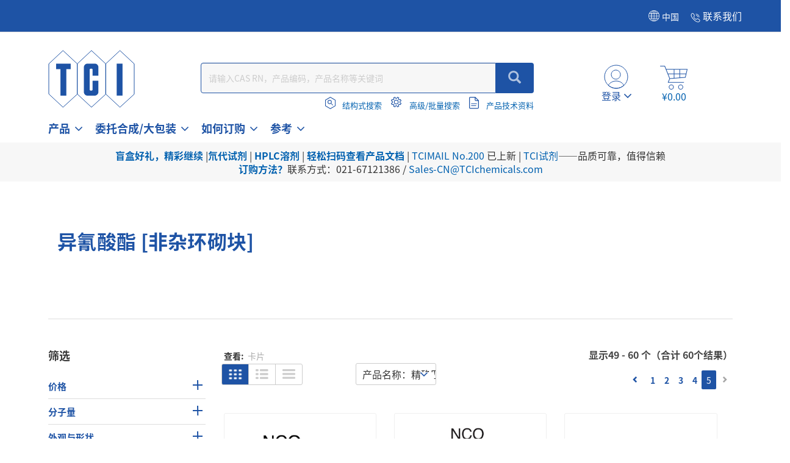

--- FILE ---
content_type: text/html;charset=UTF-8
request_url: https://www.tcichemicals.com/CN/zh/c/12048?q=%3AproductNameExactMatch&page=4
body_size: 26322
content:
<!DOCTYPE html>
<html lang="zh-CN" prefix="og: https://ogp.me/ns#">
<head>

    <meta charset="utf-8"/>
	<!-- STRIGHT ONE Google Consent Mode Tag Start -->
    <script>
        window.dataLayer = window.dataLayer || [];
        function gtag() {dataLayer.push(arguments);}

        /* IMPORTANT : Please change to the target site domain.*/
        const cmd = "www.tcichemicals.com"
        const matches = document.cookie.match(new RegExp(
            "(?:^|; )" + "cookie_consent_gcm_data".replace(/([\.$?*|{}\(\)\[\]\\\/\+^])/g, '\\$1') + "=([^;]*)"
        ));
        let val = null;
        if (matches) {
            cData = JSON.parse(decodeURIComponent(matches[1]));
            if (cmd === cData.cmd) {
                val = cData.gGcType
            }
        }
        if (!val) {
            const lData = localStorage.getItem('cookie_consent_gcm_data')
            if (lData) {
                const lCmdData = JSON.parse(decodeURIComponent(lData))[cmd]
                if (lCmdData) {
                    val = lCmdData.gGcType
                }
            }
        }

        if (val) {
            gtag('consent', 'default', {
                'ad_storage': 'denied',
                'ad_user_data': 'denied',
                'ad_personalization': 'denied',
                'analytics_storage': 'denied',
                'functionality_storage': 'denied',
                'personalization_storage': 'denied',
                'security_storage': 'denied',
                'wait_for_update': 500
            });
            let updateVal = {};
            for (let i = 0; i < val.length; i++) {
                updateVal[val[i]] = 'granted';
            }
            if (Object.keys(updateVal).length !== 0) {
                gtag('consent', 'update', updateVal);
            }
        } else {
            /* IMPORTANT : gtag.js(default)    --- START --- */
            gtag('consent', 'default', {
                'ad_storage': 'denied',
                'ad_user_data': 'denied',
                'ad_personalization': 'denied',
                'analytics_storage': 'denied',
                'functionality_storage': 'denied',
                'personalization_storage': 'denied',
                'security_storage': 'granted',
                'wait_for_update': 500,
                'region': ['at','be','bg','hr','cy','cz','dk','ee','fi','fr','de','gr','hu','is','ie','it','lv','li','lt','lu','mt','nl','no','pl','pt','ro','sk','si','es','se','gb']
            });
            gtag('consent', 'default', {
                'ad_storage': 'granted',
                'ad_user_data': 'granted',
                'ad_personalization': 'granted',
                'analytics_storage': 'granted',
                'functionality_storage': 'granted',
                'personalization_storage': 'granted',
                'security_storage': 'granted',
                'wait_for_update': 500
            });
            /* --- END --- */
        }
    </script>
    <!-- STRIGHT ONE Google Consent Mode Tag End -->

<!-- Google Tag Manager -->
<script>
(function(w,d,s,l,i){
w[l]=w[l]||[];
w[l].push(

{'gtm.start':new Date().getTime(),event:'gtm.js'}
);
var f=d.getElementsByTagName(s)[0], j=d.createElement(s),dl=l!='dataLayer'?'&l='+l:'';
j.async=true;
j.src='https://www.googletagmanager.com/gtm.js?id='+i+dl;
f.parentNode.insertBefore(j,f);
})(window,document,'script','dataLayer','GTM-MRKL9X');
</script>
<!-- End Google Tag Manager -->
	<title>
		异氰酸酯 [非杂环砌块] | 梯希爱(上海)化成工业发展有限公司</title>
	






	<meta property="og:title" content="&#26799;&#24076;&#29233;(&#19978;&#28023;)&#21270;&#25104;&#24037;&#19994;&#21457;&#23637;&#26377;&#38480;&#20844;&#21496; | Product List" />

	<meta property="og:type" content="website" />

	<meta property="og:url" content="https://www.tcichemicals.com/CN/zh/c/12048" />

	<meta property="og:site_name" content="TCIchemicals.com" />

	<meta property="og:locale" content="zh_CN" />




    


    

        <script type="application/ld+json">
            {
                "@context": "https://schema.org",
                "@type": "WebPage",
                "url": "https://www.tcichemicals.com/CN/zh/c/12048",
                "name": "异氰酸酯 [非杂环砌块] | 梯希爱(上海)化成工业发展有限公司",
                "isPartOf": {
                    "@type": "WebSite",
                    "name": "TCIchemicals.com",
                    "url": "https://www.tcichemicals.com/"
                }
            }
        </script>
    


<meta name="google-site-verification" content="aJHz3-f44Y4l4i8JfVX9pMDm9cQVqoUOhBQ2OtPzDBk" />
	<meta http-equiv="X-UA-Compatible" content="IE=edge"/>
	<meta name="viewport" content="width=device-width, initial-scale=1, user-scalable=no"/>
	
	<meta http-equiv="Cache-Control" content="no-cache, no-store, must-revalidate" />
	<meta http-equiv="Pragma" content="no-cache" />
	<meta http-equiv="Expires" content="0" /> 

	<meta name="keywords">
<meta name="description" content="&#36825;&#26159;&#20851;&#20110;&#24322;&#27696;&#37240;&#37231; [&#38750;&#26434;&#29615;&#30732;&#22359;]&#30340;&#20135;&#21697;&#20998;&#31867;&#39029;&#38754;&#12290;&#19996;&#20140;&#21270;&#25104;&#24037;&#19994;&#26666;&#24335;&#20250;&#31038;(TCI)&#26159;&#19968;&#23478;&#20840;&#29699;&#21270;&#20225;&#19994;&#65292;&#29983;&#20135;&#38144;&#21806;&#36229;&#36807;3&#19975;&#31181;&#35797;&#21058;&#20135;&#21697;&#65292;&#24182;&#24191;&#27867;&#24212;&#29992;&#20110;&#21512;&#25104;&#21270;&#23398;&#12289;&#29983;&#21629;&#31185;&#23398;&#12289;&#26448;&#26009;&#31185;&#23398;&#12289;&#20998;&#26512;&#21270;&#23398;&#31561;&#22810;&#20010;&#39046;&#22495;&#12290;">
<meta name="robots" content="noindex,follow">
<link rel="shortcut icon" type="image/x-icon" media="all" href="/_ui/responsive/theme-tci/images/TCIFaviconLogo.jpg"/>
	<link rel="canonical" href="https://www.tcichemicals.com/CN/zh/c/12048" />
<link rel="alternate" hreflang="x-default" href="https://www.tcichemicals.com/OP/en/c/12048" />
<link rel="alternate" hreflang="de-at" href="https://www.tcichemicals.com/AT/de/c/12048" />
<link rel="alternate" hreflang="en-at" href="https://www.tcichemicals.com/AT/en/c/12048" />
<link rel="alternate" hreflang="en-au" href="https://www.tcichemicals.com/AU/en/c/12048" />
<link rel="alternate" hreflang="nl-be" href="https://www.tcichemicals.com/BE/nl/c/12048" />
<link rel="alternate" hreflang="fr-be" href="https://www.tcichemicals.com/BE/fr/c/12048" />
<link rel="alternate" hreflang="en-be" href="https://www.tcichemicals.com/BE/en/c/12048" />
<link rel="alternate" hreflang="en-ca" href="https://www.tcichemicals.com/CA/en/c/12048" />
<link rel="alternate" hreflang="fr-ca" href="https://www.tcichemicals.com/CA/fr/c/12048" />
<link rel="alternate" hreflang="de-ch" href="https://www.tcichemicals.com/CH/de/c/12048" />
<link rel="alternate" hreflang="fr-ch" href="https://www.tcichemicals.com/CH/fr/c/12048" />
<link rel="alternate" hreflang="en-ch" href="https://www.tcichemicals.com/CH/en/c/12048" />
<link rel="alternate" hreflang="zh-cn" href="https://www.tcichemicals.com/CN/zh/c/12048" />
<link rel="alternate" hreflang="de-de" href="https://www.tcichemicals.com/DE/de/c/12048" />
<link rel="alternate" hreflang="en-de" href="https://www.tcichemicals.com/DE/en/c/12048" />
<link rel="alternate" hreflang="fr-fr" href="https://www.tcichemicals.com/FR/fr/c/12048" />
<link rel="alternate" hreflang="en-gb" href="https://www.tcichemicals.com/GB/en/c/12048" />
<link rel="alternate" hreflang="en-hk" href="https://www.tcichemicals.com/HK/en/c/12048" />
<link rel="alternate" hreflang="en-id" href="https://www.tcichemicals.com/ID/en/c/12048" />
<link rel="alternate" hreflang="en-ie" href="https://www.tcichemicals.com/IE/en/c/12048" />
<link rel="alternate" hreflang="en-il" href="https://www.tcichemicals.com/IL/en/c/12048" />
<link rel="alternate" hreflang="en-in" href="https://www.tcichemicals.com/IN/en/c/12048" />
<link rel="alternate" hreflang="ja-jp" href="https://www.tcichemicals.com/JP/ja/c/12048" />
<link rel="alternate" hreflang="en-jp" href="https://www.tcichemicals.com/JP/en/c/12048" />
<link rel="alternate" hreflang="ko-kr" href="https://www.tcichemicals.com/KR/ko/c/12048" />
<link rel="alternate" hreflang="en-kr" href="https://www.tcichemicals.com/KR/en/c/12048" />
<link rel="alternate" hreflang="en-mx" href="https://www.tcichemicals.com/MX/en/c/12048" />
<link rel="alternate" hreflang="en-my" href="https://www.tcichemicals.com/MY/en/c/12048" />
<link rel="alternate" hreflang="nl-nl" href="https://www.tcichemicals.com/NL/nl/c/12048" />
<link rel="alternate" hreflang="en-ph" href="https://www.tcichemicals.com/PH/en/c/12048" />
<link rel="alternate" hreflang="en-sg" href="https://www.tcichemicals.com/SG/en/c/12048" />
<link rel="alternate" hreflang="zh-sg" href="https://www.tcichemicals.com/SG/zh/c/12048" />
<link rel="alternate" hreflang="en-th" href="https://www.tcichemicals.com/TH/en/c/12048" />
<link rel="alternate" hreflang="zh-tw" href="https://www.tcichemicals.com/TW/zh_TW/c/12048" />
<link rel="alternate" hreflang="en-tw" href="https://www.tcichemicals.com/TW/en/c/12048" />
<link rel="alternate" hreflang="en-us" href="https://www.tcichemicals.com/US/en/c/12048" />
<link rel="alternate" hreflang="en-vn" href="https://www.tcichemicals.com/VN/en/c/12048" />
<!-- <link rel="stylesheet" type="text/css" href="//fonts.googleapis.com/css?family=Open+Sans:400,300,300italic,400italic,600,600italic,700,700italic,800,800italic" /> -->
<link rel="stylesheet" type="text/css" media="all" href="/_ui/responsive/theme-tci/css/style.css"/>
		<link rel="stylesheet" type="text/css" href="/_ui/responsive/theme-tci/css/bootstrap.min.css"/>
		<link rel="stylesheet" type="text/css" media="all" href="/_ui/responsive/theme-tci/css/custom.css" />
		
		<link rel="stylesheet" type="text/css" media="all" href="/_ui/responsive/theme-tci/css/notosanscn.css" />
			<link rel="stylesheet" type="text/css" media="all" href="/_ui/responsive/theme-tci/css/responsive.css" />
		<link rel="stylesheet" type="text/css" href="/_ui/responsive/theme-tci/css/editor.min.css" media="screen" />

		<link rel="stylesheet" type="text/css" media="all" href="/_ui/addons/lyonscgseoaddon/responsive/common/css/lyonscgseoaddon.css"/>
		<link rel="stylesheet" type="text/css" media="all" href="/_ui/addons/smarteditaddon/responsive/common/css/smarteditaddon.css"/>
		<script src="/_ui/shared/js/analyticsmediator.js"></script>





  








                              <script>!function(e){var n="https://s.go-mpulse.net/boomerang/";if("False"=="True")e.BOOMR_config=e.BOOMR_config||{},e.BOOMR_config.PageParams=e.BOOMR_config.PageParams||{},e.BOOMR_config.PageParams.pci=!0,n="https://s2.go-mpulse.net/boomerang/";if(window.BOOMR_API_key="Y3XL9-9S48Y-52C8B-SY55B-5BGNM",function(){function e(){if(!o){var e=document.createElement("script");e.id="boomr-scr-as",e.src=window.BOOMR.url,e.async=!0,i.parentNode.appendChild(e),o=!0}}function t(e){o=!0;var n,t,a,r,d=document,O=window;if(window.BOOMR.snippetMethod=e?"if":"i",t=function(e,n){var t=d.createElement("script");t.id=n||"boomr-if-as",t.src=window.BOOMR.url,BOOMR_lstart=(new Date).getTime(),e=e||d.body,e.appendChild(t)},!window.addEventListener&&window.attachEvent&&navigator.userAgent.match(/MSIE [67]\./))return window.BOOMR.snippetMethod="s",void t(i.parentNode,"boomr-async");a=document.createElement("IFRAME"),a.src="about:blank",a.title="",a.role="presentation",a.loading="eager",r=(a.frameElement||a).style,r.width=0,r.height=0,r.border=0,r.display="none",i.parentNode.appendChild(a);try{O=a.contentWindow,d=O.document.open()}catch(_){n=document.domain,a.src="javascript:var d=document.open();d.domain='"+n+"';void(0);",O=a.contentWindow,d=O.document.open()}if(n)d._boomrl=function(){this.domain=n,t()},d.write("<bo"+"dy onload='document._boomrl();'>");else if(O._boomrl=function(){t()},O.addEventListener)O.addEventListener("load",O._boomrl,!1);else if(O.attachEvent)O.attachEvent("onload",O._boomrl);d.close()}function a(e){window.BOOMR_onload=e&&e.timeStamp||(new Date).getTime()}if(!window.BOOMR||!window.BOOMR.version&&!window.BOOMR.snippetExecuted){window.BOOMR=window.BOOMR||{},window.BOOMR.snippetStart=(new Date).getTime(),window.BOOMR.snippetExecuted=!0,window.BOOMR.snippetVersion=12,window.BOOMR.url=n+"Y3XL9-9S48Y-52C8B-SY55B-5BGNM";var i=document.currentScript||document.getElementsByTagName("script")[0],o=!1,r=document.createElement("link");if(r.relList&&"function"==typeof r.relList.supports&&r.relList.supports("preload")&&"as"in r)window.BOOMR.snippetMethod="p",r.href=window.BOOMR.url,r.rel="preload",r.as="script",r.addEventListener("load",e),r.addEventListener("error",function(){t(!0)}),setTimeout(function(){if(!o)t(!0)},3e3),BOOMR_lstart=(new Date).getTime(),i.parentNode.appendChild(r);else t(!1);if(window.addEventListener)window.addEventListener("load",a,!1);else if(window.attachEvent)window.attachEvent("onload",a)}}(),"".length>0)if(e&&"performance"in e&&e.performance&&"function"==typeof e.performance.setResourceTimingBufferSize)e.performance.setResourceTimingBufferSize();!function(){if(BOOMR=e.BOOMR||{},BOOMR.plugins=BOOMR.plugins||{},!BOOMR.plugins.AK){var n=""=="true"?1:0,t="",a="amj6v5axygxru2lyde4q-f-34cd3098e-clientnsv4-s.akamaihd.net",i="false"=="true"?2:1,o={"ak.v":"39","ak.cp":"960696","ak.ai":parseInt("615854",10),"ak.ol":"0","ak.cr":9,"ak.ipv":4,"ak.proto":"h2","ak.rid":"5a656962","ak.r":51208,"ak.a2":n,"ak.m":"b","ak.n":"essl","ak.bpcip":"3.19.234.0","ak.cport":48062,"ak.gh":"23.209.83.25","ak.quicv":"","ak.tlsv":"tls1.3","ak.0rtt":"","ak.0rtt.ed":"","ak.csrc":"-","ak.acc":"","ak.t":"1769478457","ak.ak":"hOBiQwZUYzCg5VSAfCLimQ==aL75V8nU0mWGYoZ0vXl8fLb7ycnjAJUChkcaTyScHV/Jt1m4qaImPr8xpJ7C4gT4xSmOCZUCKiyhjjgEUACaDVUU5qFLYr+1fUhUKcC9vggbIVb3NCnrXFO7wQ7ZuT4rKaKdDQf83XmcWaD9FHtMLnSdxTsy6DxrgS1elzZs/vMmiLSyq07Utp+37weZgIWMwEsEGFYiIdZzyXYUfylH8iKP+QloP3Dx4AyhyJLCUp6Kog6FGGziwJN7AYNU5WQ1tTvBcUM/Qdb50Wu/0RteRPnaif1If4lxUsHjYn65kvtDvSzorhGYHdEIm+SLtSdpkzjCy5cd3hZVP5aWw0+E7mFAaSOlkoWSoKRSArUttpqGZmCCkjf4mSeeUG39l7y40ckoyjPNKL5GyGnLHCnmjU3KJSSgiGkED95AnpQYLHk=","ak.pv":"15","ak.dpoabenc":"","ak.tf":i};if(""!==t)o["ak.ruds"]=t;var r={i:!1,av:function(n){var t="http.initiator";if(n&&(!n[t]||"spa_hard"===n[t]))o["ak.feo"]=void 0!==e.aFeoApplied?1:0,BOOMR.addVar(o)},rv:function(){var e=["ak.bpcip","ak.cport","ak.cr","ak.csrc","ak.gh","ak.ipv","ak.m","ak.n","ak.ol","ak.proto","ak.quicv","ak.tlsv","ak.0rtt","ak.0rtt.ed","ak.r","ak.acc","ak.t","ak.tf"];BOOMR.removeVar(e)}};BOOMR.plugins.AK={akVars:o,akDNSPreFetchDomain:a,init:function(){if(!r.i){var e=BOOMR.subscribe;e("before_beacon",r.av,null,null),e("onbeacon",r.rv,null,null),r.i=!0}return this},is_complete:function(){return!0}}}}()}(window);</script></head>

<body language="zh" class="page-productList pageType-CategoryPage template-pages-category-productListPage  smartedit-page-uid-productList smartedit-page-uuid-eyJpdGVtSWQiOiJwcm9kdWN0TGlzdCIsImNhdGFsb2dJZCI6IlRDSUNoaW5hQ29udGVudENhdGFsb2ciLCJjYXRhbG9nVmVyc2lvbiI6Ik9ubGluZSJ9 smartedit-catalog-version-uuid-TCIChinaContentCatalog/Online  language-zh">

<!-- Google Tag Manager (noscript) -->
<noscript>
<iframe src="https://www.googletagmanager.com/ns.html?id=GTM-MRKL9X" height="0" width="0" style="display:none;visibility:hidden">
</iframe>
</noscript>
<!-- End Google Tag Manager (noscript) -->

<!-- 		<div class="branding-mobile hidden-md hidden-lg"> -->
<!-- 			<div class="js-mobile-logo"> -->
<!-- 			</div> -->
		</div>
		<main data-currency-iso-code="CNY">
			<a href="#skip-to-content" class="skiptocontent" data-role="none">text.skipToContent</a>
			<a href="#skiptonavigation" class="skiptonavigation" data-role="none">text.skipToNavigation</a>


			<!-- <link rel="stylesheet" type="text/css" href="https://maxcdn.bootstrapcdn.com/bootstrap/3.3.7/css/bootstrap.min.css"/> -->
<div class="yCmsContentSlot">
</div><div class="row">
		 </div>

<header class="js-mainHeader">
	<nav class="navigation navigation--top">
	
	<div class="row ground-shipping-message">
			<div class="col-xs-12 col-sm-12"><div class="visible-xs visible-sm white text-center pt5 pb10">
						<div class="yCmsComponent">
<div class="content"><p><strong><a href="/promotional-activity/mysteryboxes2026">盲盒好礼，精彩继续</a></strong> |<strong><a href="/deuterated_Reagents">氘代试剂</a></strong> | <strong><a href="/hplcsolvent">HPLC溶剂</a></strong> | <strong><a href="/product/container/two-dimensional-code-seal">轻松扫码查看产品文档</a></strong><a href="/product/container/two-dimensional-code-seal"> </a> | <a href="/support-download/tcimail/index">TCIMAIL No.200 </a>已上新 | <a href="/about-tci/ProductVideos"> TCI试剂</a>&mdash;&mdash;品质可靠，值得信赖<br /><strong><a href="/users-guide/order">订购方法？</a></strong>联系方式：021-67121386 / <a href="mailto: Sales-CN@TCIchemicals.com">Sales-CN@TCIchemicals.com</a></p></div></div></div></div>
</div> 
		<div class="container-fluid hidden-xs hidden-sm">
			<div class="row">
				<div class="pull-right">
					<div class="nav__right">
						<div class="country">
                            <div class="countryTabNoSwitch">
								    中国</div>
					            <a href="/CN/zh/contact-us" class="white contactlink">
		               <img src="/_ui/responsive/theme-tci/images/contactus.png" class="contactusimg">
		               联系我们</a>
							
							<ul class="nav__links nav__links--account">
								</ul>
						</div>

						</div>
				</div>
			</div>

		</div>
	</nav>

	<input type="hidden" class="loggedInUser" value="" data="CN">
    <input type="hidden" class="site" value="CN" data="CN"/>
    <input type="hidden" class="cmsSite" value="TCIChinaSite" data="CMSSiteModel (8796093285416@1469)"/>



					<!-- End -->
	<input id="imgUrlPath" type="hidden" value="/_ui/responsive/theme-tci/images/account-user.svg"/>


	<nav class="navigation navigation--middle js-navigation--middle ptb25 sm-p0">
		<div class="container-fluid">
			<div class="row">
				<div class="js-secondaryNavAccount collapse desktopNavigation" id="accNavComponentDesktopOne">
					<ul class="nav__links">
                       <span class="glyphicon glyphicon-remove account-heading-close"></span>
                       <span class="blue1 font18 account-heading">账户</span>   
                       </ul>
				</div>
				<div class="hidden-xs hidden-sm js-secondaryNavCompany collapse"
					id="accNavComponentDesktopTwo">
					<ul class="nav__links js-nav__links">

					</ul>
				</div>
			</div>
		</div>
	</nav>


<nav class="navigation navigation--middle js-navigation--middle hidden-lg  hidden-md hidden-sm hidden-xs mobile-navigation">
			<div class="container-fluid">
				<div class="row">
					<div class="mobile__nav__row mobile__nav__row--table">
						<div class="mobile__nav__row--table-group clearfix">
							<div class="mobile__nav__row--table-row">
								<div class="mobile__nav__row--table-cell navigationButton">
									<button
										class="mobile__nav__row--btn btn mobile__nav__row--btn-menu js-toggle-sm-navigation"
										type="button">
										<!--<span class="glyphicon glyphicon-align-justify"></span>-->
										<span class="nav-bar"></span>
										<span class="nav-bar"></span>
										<span class="nav-bar"></span>
									</button>
								</div>



								<div
											class="mobile__nav__row--table-cell hidden-md hidden-lg mobile__nav__row--seperator">
											<div class="js-site-logo text-center responsive_logo">
												<div class="yCmsComponent yComponentWrapper">
<div class="banner__component simple-banner">
	<a href="/CN/zh/"><img title="TCI"
				alt="TCI" src="/medias/logo-blue.svg?context=bWFzdGVyfGltYWdlc3wxMDQ4fGltYWdlL3N2Zyt4bWx8YURreEwyaGpOaTg0T0RFNU9UUTNPRFkwTURrMEwyeHZaMjh0WW14MVpTNXpkbWN8YWFiMjA3YjdlZDE5ZThiMTc0OWYyODg4NjI5NjUzMmVjZWE2OWRmOTJlZTc5OGYwZjIzMzExNzViNGMzNDRhOQ"></a>
		</div></div></div>

										</div>
									<!-- need to add user here -->

								<div class="yCmsContentSlot miniCartSlot componentContainer mobile__nav__row--table hidden-sm hidden-md hidden-lg">
<div class="yCmsComponent mobile__nav__row--table-cell">
<div class="nav-cart">
	<a 	href="/CN/zh/cart"
		class="mini-cart-link"
		data-mini-cart-url="/CN/zh/cart/rollover/MiniCart"
		data-mini-cart-refresh-url="/CN/zh/cart/miniCart/SUBTOTAL"
		data-mini-cart-name="我的购物车"
		data-mini-cart-empty-name="Empty Cart"
		data-mini-cart-items-text="Items"
		>
		<div class="mini-cart-icon">
			<img src="/_ui/responsive/theme-tci/images/Cart_empty.svg" alt="Cart_empty">
		</div>
		<div class="mini-cart-price js-mini-cart-price hidden-xs hidden-sm">
				¥0.00</div>
			<div class="mini-cart-count js-mini-cart-count">
				<div class="mini-cart-count js-mini-cart-count" style="display:none"></div>
					</div> 
		</a>
</div>

<div class="mini-cart-container js-mini-cart-container"></div></div></div></div>
						</div>
					</div>
				</div>
			</div>
		</nav>
		
		
	<!-- Mobile navigation -->
<nav id="mobileNavigation" class="hidden-md hidden-lg">
	<div class="container-fluid">
		
		<div class="row text-center">
			<button class="pull-left mobile__nav__row--btn btn mobile__nav__row--btn-menu js-toggle-sm-navigation" type="button">
				<span class="nav-bar"></span>
				<span class="nav-bar"></span>
				<span class="nav-bar"></span>
			</button>
			
					<span class="yCmsComponent mobileLogoWrap">
<div class="banner__component simple-banner">
	<a href="/CN/zh/"><img title="TCI"
				alt="TCI" src="/medias/logo-blue.svg?context=bWFzdGVyfGltYWdlc3wxMDQ4fGltYWdlL3N2Zyt4bWx8YURreEwyaGpOaTg0T0RFNU9UUTNPRFkwTURrMEwyeHZaMjh0WW14MVpTNXpkbWN8YWFiMjA3YjdlZDE5ZThiMTc0OWYyODg4NjI5NjUzMmVjZWE2OWRmOTJlZTc5OGYwZjIzMzExNzViNGMzNDRhOQ"></a>
		</div></span><!-- Account User/ Cart -->
			
		<span id="mobileUserCartWrap">
		    <span class="loggedInUserIcon">
					
		 </span>
				
			<span class="loginReg accountImg"><img class="userIcon" src="/_ui/responsive/theme-tci/images/account-user.svg"><span class="accountName blue1 hidden-sm hidden-xs">登录</span></span>
						  <ul class="hidden-xs hidden-sm">

							<li class="liOffcanvas col-md-12 col-sm-12">
								<a href="/CN/zh/login" > 登录</a>
								</li>
							<li class="liOffcanvas col-md-12 col-sm-12">
							   <a href="/CN/zh/register"> 注册</a>
								</li>
							</ul>
			    	
			    	<span class="yCmsContentSlot miniCartWrap">
<span class="yCmsComponent">
<div class="nav-cart">
	<a 	href="/CN/zh/cart"
		class="mini-cart-link"
		data-mini-cart-url="/CN/zh/cart/rollover/MiniCart"
		data-mini-cart-refresh-url="/CN/zh/cart/miniCart/SUBTOTAL"
		data-mini-cart-name="我的购物车"
		data-mini-cart-empty-name="Empty Cart"
		data-mini-cart-items-text="Items"
		>
		<div class="mini-cart-icon">
			<img src="/_ui/responsive/theme-tci/images/Cart_empty.svg" alt="Cart_empty">
		</div>
		<div class="mini-cart-price js-mini-cart-price hidden-xs hidden-sm">
				¥0.00</div>
			<div class="mini-cart-count js-mini-cart-count">
				<div class="mini-cart-count js-mini-cart-count" style="display:none"></div>
					</div> 
		</a>
</div>

<div class="mini-cart-container js-mini-cart-container"></div></span></span></span>
		<!-- Account User/ Cart end -->
		</div>
	
	</div>
</nav>
<!-- Mobile navigation ends here -->
		
 <div class="container-fluid">
	<div class="row">
		<div class="col-md-2 col-sm-2 hidden-sm hidden-xs">
			<div class="nav__left js-site-logo">
				<div class="yCmsComponent yComponentWrapper">
<div class="banner__component simple-banner">
	<a href="/CN/zh/"><img title="TCI"
				alt="TCI" src="/medias/logo-blue.svg?context=bWFzdGVyfGltYWdlc3wxMDQ4fGltYWdlL3N2Zyt4bWx8YURreEwyaGpOaTg0T0RFNU9UUTNPRFkwTURrMEwyeHZaMjh0WW14MVpTNXpkbWN8YWFiMjA3YjdlZDE5ZThiMTc0OWYyODg4NjI5NjUzMmVjZWE2OWRmOTJlZTc5OGYwZjIzMzExNzViNGMzNDRhOQ"></a>
		</div></div></div>
		</div>

		
		<!-- Search Bar -->
		<div class="col-xs-12 col-sm-12 col-lg-7 col-md-7 search-box-wrap">
			<div class="site-search">
				<div class="yCmsComponent">
					<div class="ui-front">

						<div class="site-search">
							<div class="yCmsComponent">
<div class="ui-front">
	<form id="productSearchForm" name="search_form_SearchBox" method="get"
		action="/CN/zh/search/">
		<div class="input-group">
			<input type="text" id="js-site-search-input"
					class="form-control js-site-search-input" name="text" 
                    maxlength="150" placeholder="请输入CAS RN，产品编码，产品名称等关键词"
					data-options="{
						&#034;autocompleteUrl&#034; : &#034;/CN/zh/search/autocomplete/SearchBox&#034;,
						&#034;minCharactersBeforeRequest&#034; : &#034;1&#034;,
						&#034;waitTimeBeforeRequest&#034; : &#034;500&#034;,
						&#034;displayProductImages&#034; : &#034;true&#034;
					}">
			<!-- add remove glyphicon -->
			<span class="input-group-addon tci-glyphicon-remove hidden">
				<i class="glyphicon glyphicon-remove"></i>
			</span>
			<span class="input-group-btn"> <button class="btn btn-link js_search_button" type="submit" disabled="true">
						<span class="glyphicon glyphicon-search"></span>
					</button>
					<span class="hidden" id="selectedSearchValue"></span>
				</span>
		</div>
	</form>

</div>
</div></div>

						<!--  Header Search Links -->

					</div>
					<div class="search_below_nav text-right" >
<!-- 						<ul class="list-group">
							  <li class="structure-search"><a href="https://help.hybris.com" title="Structure Search">Structure Search</a></li>
							  <li class="advance-search"><a href="https://help.hybris.com" title="Advanced/Multiple Search">Advanced/Multiple Search</a></li>
							  <li class="sds-search"><a href="https://help.hybris.com" title="SDS &amp; C of A Search">SDS &amp; C of A Search</a></li>
						</ul> -->

					  <div class="row">
					  	<div class="col-md-2 hidden-xs"></div>
					  	<div class="col-md-12 col-xs-12 searchLinks">
					  		<div class="row marginZero">
					  			<ul class="list-group">
						  			<li class="yCmsComponent structure-search">
<a href="https://help.hybris.com" target="_blank"  title="结构式搜索">
							
				<a href="/CN/zh/structure-search" title="结构式搜索">结构式搜索</a></a>
				
				
				
			<!-- 						<ul class="list-group">
							  <li class="structure-search"><a href="https://help.hybris.com" title="Structure Search">Structure Search</a></li>
							  <li class="advance-search"><a href="https://help.hybris.com" title="Advanced/Multiple Search">Advanced/Multiple Search</a></li>
							  <li class="sds-search"><a href="https://help.hybris.com" title="SDS &amp; C of A Search">SDS &amp; C of A Search</a></li>
						</ul> -->
</li><li class="yCmsComponent advance-search">
<a href="https://help.hybris.com" target="_blank"  title="高级/批量搜索">
							
				<a href="/CN/zh/search/advancedMultipleSearch" title="高级/批量搜索">高级/批量搜索</a></a>
				
				
				
			<!-- 						<ul class="list-group">
							  <li class="structure-search"><a href="https://help.hybris.com" title="Structure Search">Structure Search</a></li>
							  <li class="advance-search"><a href="https://help.hybris.com" title="Advanced/Multiple Search">Advanced/Multiple Search</a></li>
							  <li class="sds-search"><a href="https://help.hybris.com" title="SDS &amp; C of A Search">SDS &amp; C of A Search</a></li>
						</ul> -->
</li><li class="yCmsComponent sds-search">
<a href="/CN/zh/documentSearch" target="_blank"  title="产品技术资料">
							
				<a href="/CN/zh/documentSearch" title="产品技术资料">产品技术资料</a></a>
				
				
				
			<!-- 						<ul class="list-group">
							  <li class="structure-search"><a href="https://help.hybris.com" title="Structure Search">Structure Search</a></li>
							  <li class="advance-search"><a href="https://help.hybris.com" title="Advanced/Multiple Search">Advanced/Multiple Search</a></li>
							  <li class="sds-search"><a href="https://help.hybris.com" title="SDS &amp; C of A Search">SDS &amp; C of A Search</a></li>
						</ul> -->
</li></ul>
					  		</div>
					  	</div>
					  
					  </div>
						</div>
					
					<div class="col-sm-2 hidden-xs hidden-sm mobile-menu hidden-md hidden-lg">
						<button class="btn js-toggle-sm-navigation" type="button">
						<span class="glyphicon glyphicon-align-justify"></span>
						
						</button>
					</div>


				</div>
			</div>

		</div>


		<!-- logo -->
		<div class="col-md-4 col-lg-3 col-sm-4 nav__right middle_header hidden-xs hidden-sm">
			<ul>
				<li class="yCmsComponent">
<div class="accNavComponent js-accNavComponent display-none NAVcompONENT" data-title="我的账户">
        <nav class="accNavComponent__child-wrap display-none">
            <div>
                    我的账户</div>
            <div>
	                       <a href="/CN/zh/my-account/orders" title="订单">订单</a></div>
	                 <div>
	                       <a href="/CN/zh/quickOrder" title="快速订购表">快速订购表</a></div>
	                 <div>
	                       <a href="/CN/zh/my-account/my-quotes" title="报价单">报价单</a></div>
	                 <div>
	                       <a href="/CN/zh/my-account/saved-carts" title="保存的购物车">保存的购物车</a></div>
	                 <div>
	                       <a href="/CN/zh/import/csv/saved-cart" title="导入购物车">导入购物车</a></div>
	                 <div>
	                       <a href="/CN/zh/my-account/update-profile" title="账户详情">账户详情</a></div>
	                 <div>
	                       <a href="/CN/zh/logout" title="退出">退出</a></div>
	                 </nav>
    </div>
</li><li class="loginReg">
						<span class="accountImg"><img src="/_ui/responsive/theme-tci/images/account-user.svg"><span class="accountName blue1 hidden-sm hidden-xs">登录</span></span>
						  <ul class="hidden-xs">

							<li class="liOffcanvas col-md-12 col-sm-12">
								<a href="/CN/zh/login" > 登录</a>
								</li>
							<li class="liOffcanvas col-md-12 col-sm-12">
							   <a href="/CN/zh/register"> 注册</a>
								</li>
							</ul>
			    	</li>
			    	<li class="hidden-xs" id="minCartWrap"> <div class="yCmsContentSlot componentContainer">
<div class="yCmsComponent">
<div class="nav-cart">
	<a 	href="/CN/zh/cart"
		class="mini-cart-link"
		data-mini-cart-url="/CN/zh/cart/rollover/MiniCart"
		data-mini-cart-refresh-url="/CN/zh/cart/miniCart/SUBTOTAL"
		data-mini-cart-name="我的购物车"
		data-mini-cart-empty-name="Empty Cart"
		data-mini-cart-items-text="Items"
		>
		<div class="mini-cart-icon">
			<img src="/_ui/responsive/theme-tci/images/Cart_empty.svg" alt="Cart_empty">
		</div>
		<div class="mini-cart-price js-mini-cart-price hidden-xs hidden-sm">
				¥0.00</div>
			<div class="mini-cart-count js-mini-cart-count">
				<div class="mini-cart-count js-mini-cart-count" style="display:none"></div>
					</div> 
		</a>
</div>

<div class="mini-cart-container js-mini-cart-container"></div></div></div></li>
					
			</ul>
		</div>
		
		<div class="nav__right mobile_login_links">
		<ul>
		<li class="loginReg">

		<ul class="hidden-md hidden-lg">

		<span class="glyphicon glyphicon-remove account-heading-close"></span>
		<span class="blue1 font18 account-heading">账户</span>
			<li class="liOffcanvas col-md-12 col-sm-12">
				<a href="/CN/zh/login" > 登录</a>
				</li>
			<li class="liOffcanvas col-md-12 col-sm-12">
			   <a href="/CN/zh/register"> 注册</a>
				</li>
			</ul>
		 </li>
		 </ul>
		 </div>
		
	</div>
	
</div>
	<span id="skiptonavigation"></span>
	<div class="container-fluid" id="mainNavigationWrap">
<nav class="navigation navigation--bottom js_navigation--bottom js-enquire-offcanvas-navigation" role="navigation">
	<nav class="navigation navigation--middle js-navigation--middle hidden-lg  hidden-md  mobile-navigation">
			<div class="container-fluid">
				<div class="row">
			      <div class="js-secondaryNavAccount collapse mobileNavigation"
					id="accNavComponentDesktopOne">
					<ul class="nav__links">
                       <span class="glyphicon glyphicon-remove account-heading-close"></span>
                       <span class="blue1 font18 account-heading">Account</span>   
                       </ul>
				 </div>				
					<div class="mobile__nav__row mobile__nav__row--table">
						<div class="mobile__nav__row--table-group">
							<div class="mobile__nav__row--table-row text-center">
							<button type="button" class="js-toggle-sm-navigation pull-left mobile__nav__row--btn btn  mobile__nav__row--btn-menu js-toggle-sm-navigation"><span class="glyphicon glyphicon-remove"></span></button>
        					
					<span class="yCmsComponent mobileLogoWrap leftSideLogo">
<div class="banner__component simple-banner">
	<a href="/CN/zh/"><img title="TCI"
				alt="TCI" src="/medias/logo-blue.svg?context=bWFzdGVyfGltYWdlc3wxMDQ4fGltYWdlL3N2Zyt4bWx8YURreEwyaGpOaTg0T0RFNU9UUTNPRFkwTURrMEwyeHZaMjh0WW14MVpTNXpkbWN8YWFiMjA3YjdlZDE5ZThiMTc0OWYyODg4NjI5NjUzMmVjZWE2OWRmOTJlZTc5OGYwZjIzMzExNzViNGMzNDRhOQ"></a>
		</div></span><!-- need to add user here -->
					<div class="yCmsContentSlot miniCartSlot componentContainer mobile__nav__row--table hidden-sm hidden-md hidden-lg">
<div class="yCmsComponent mobile__nav__row--table-cell">
<div class="nav-cart">
	<a 	href="/CN/zh/cart"
		class="mini-cart-link"
		data-mini-cart-url="/CN/zh/cart/rollover/MiniCart"
		data-mini-cart-refresh-url="/CN/zh/cart/miniCart/SUBTOTAL"
		data-mini-cart-name="我的购物车"
		data-mini-cart-empty-name="Empty Cart"
		data-mini-cart-items-text="Items"
		>
		<div class="mini-cart-icon">
			<img src="/_ui/responsive/theme-tci/images/Cart_empty.svg" alt="Cart_empty">
		</div>
		<div class="mini-cart-price js-mini-cart-price hidden-xs hidden-sm">
				¥0.00</div>
			<div class="mini-cart-count js-mini-cart-count">
				<div class="mini-cart-count js-mini-cart-count" style="display:none"></div>
					</div> 
		</a>
</div>

<div class="mini-cart-container js-mini-cart-container"></div></div></div></div>
														
						</div>
					</div>
				</div>
				
		<div class="col-md-2 col-sm-3 nav__right middle_header">
		
			<ul>
					
					<li class="loginReg">
			    	   <span class="accountImg"><span class="accountName blue1 hidden-sm hidden-xs">我的账户</span></span>
						  <ul class="hidden-xs">

							<li class="liOffcanvas col-md-12 col-sm-12">
								<a href="/CN/zh/login" > 登录</a>
								</li>
							<li class="liOffcanvas col-md-12 col-sm-12">
							   <a href="/CN/zh/register"> 注册</a>
								</li>
							</ul>
						 
						 
						 
						</li>	
			    	</ul>
		</div>	
			    	
		<div class="nav__right mobile_login_links">
		<ul>
		<li class="loginReg">

		<ul class="hidden-sm hidden-md hidden-lg">

		<span class="glyphicon glyphicon-remove account-heading-close"></span>
		<span class="blue1 font18 account-heading">Account</span>
			<li class="liOffcanvas col-md-12 col-sm-12">
				<a href="/CN/zh/login" > 登录</a>
				</li>
			<li class="liOffcanvas col-md-12 col-sm-12">
			   <a href="/CN/zh/register"> 注册</a>
				</li>
		 </ul>
		 </li>
		 </ul>
		 </div>
		 			    				
			</div>
		</nav>
	

		<div class="navigation__overflow">
			<ul class="nav">
				<li >
						<a href="/CN/zh/" title="产品">产品</a><ul class="subNavigation">
								 

						
									<li class="yCmsComponent nav__link--secondary">
<a href="/CN/zh/product/index" title="产品">产品</a></li><li class="yCmsComponent nav__link--secondary">
<a href="/CN/zh/c/11585" title="化学">化学</a></li><li class="yCmsComponent nav__link--secondary">
<a href="/CN/zh/c/12744" title="材料科学">材料科学</a></li><li class="yCmsComponent nav__link--secondary">
<a href="/CN/zh/c/10182" title="生命科学">生命科学</a></li><li class="yCmsComponent nav__link--secondary">
<a href="/CN/zh/product/glyco-chem/index" title="糖链">糖链</a></li><li class="yCmsComponent nav__link--secondary">
<a href="/CN/zh/c/10000" title="分析化学">分析化学</a></li><li class="yCmsComponent nav__link--secondary">
<a href="/CN/zh/c/00005" title="分类化学品">分类化学品</a></li><li class="yCmsComponent nav__link--secondary">
<a href="/CN/zh/product/chromatography/index" title="色谱柱">色谱柱</a></li><li class="yCmsComponent nav__link--secondary">
<a href="/CN/zh/product/professor-product-portal/index" title="学术合作伙伴">学术合作伙伴</a></li><li class="yCmsComponent nav__link--secondary">
<a href="/CN/zh/product/tci-topics/index" title="TCI热门产品信息">TCI热门产品信息</a></li><li class="yCmsComponent nav__link--secondary">
<a href="/CN/zh/product/pick/product_features" title="TCI 特色产品">TCI 特色产品</a></li><li class="yCmsComponent nav__link--secondary">
<a href="/CN/zh/product/package" title="包裝和容器">包裝和容器</a></li><li class="yCmsComponent nav__link--secondary">
<a href="/CN/zh/product/temperature" title="储藏温度和运输温度">储藏温度和运输温度</a></li></ul>
						</li>
				<li >
						<a href="/CN/zh/" title="委托合成/大包装">委托合成/大包装</a><ul class="subNavigation">
								 

						
									<li class="yCmsComponent nav__link--secondary">
<a href="/CN/zh/custom-synthesis/index" title="委托合成/大包装">委托合成/大包装</a></li><li class="yCmsComponent nav__link--secondary">
<a href="/CN/zh/custom-synthesis/scaleup/specialty-chemicals" title="特种化学品">特种化学品</a></li><li class="yCmsComponent nav__link--secondary">
<a href="/CN/zh/custom-synthesis/technical-strength" title="技术实力">技术实力</a></li><li class="yCmsComponent nav__link--secondary">
<a href="/CN/zh/custom-synthesis/production-capacity" title="生产能力">生产能力</a></li><li class="yCmsComponent nav__link--secondary">
<a href="/CN/zh/custom-synthesis/qc" title="品质管理">品质管理</a></li><li class="yCmsComponent nav__link--secondary">
<a href="/CN/zh/custom-synthesis/response" title="对应能力">对应能力</a></li><li class="yCmsComponent nav__link--secondary">
<a href="/CN/zh/custom-synthesis/synthetic-chemistry" title="化学">化学</a></li><li class="yCmsComponent nav__link--secondary">
<a href="/CN/zh/custom-synthesis/material-science" title="材料科学">材料科学</a></li><li class="yCmsComponent nav__link--secondary">
<a href="/CN/zh/custom-synthesis/lifescience" title="生命科学">生命科学</a></li><li class="yCmsComponent nav__link--secondary">
<a href="/CN/zh/custom-synthesis/oligosaccharide" title="糖链">糖链</a></li><li class="yCmsComponent nav__link--secondary">
<a href="/CN/zh/custom-synthesis/scaleup" title="大包装">大包装</a></li><li class="yCmsComponent nav__link--secondary">
<a href="/CN/zh/custom-synthesis/quotation-process" title="委托合成流程">委托合成流程</a></li></ul>
						</li>
				<li >
						<a href="/CN/zh/" title="如何订购">如何订购</a><ul class="subNavigation">
								 

						
									<li class="yCmsComponent nav__link--secondary">
<a href="/CN/zh/register" title="账户注册">账户注册</a></li><li class="yCmsComponent nav__link--secondary">
<a href="/CN/zh/users-guide/order" title="如何订购">如何订购</a></li><li class="yCmsComponent nav__link--secondary">
<a href="/CN/zh/promotional-activity/index" title="促销活动">促销活动</a></li><li class="yCmsComponent nav__link--secondary">
<a href="/CN/zh/bulk-quote" title="大包装询价表">大包装询价表</a></li><li class="yCmsComponent nav__link--secondary">
<a href="https://www.tcichemicals.com/CN/zh/custom-synthesis" title="委托合成询价">委托合成询价</a></li><li class="yCmsComponent nav__link--secondary">
<a href="/CN/zh/distributor/index" title="我们的经销商">我们的经销商</a></li><li class="yCmsComponent nav__link--secondary">
<a href="/CN/zh/support-download/qa/faq-product" title="常见问题解答 FAQ">常见问题解答 FAQ</a></li></ul>
						</li>
				<li >
						<a href="/CN/zh/" title="参考">参考</a><ul class="subNavigation">
								 

						
									<li class="yCmsComponent nav__link--secondary">
<a href="/CN/zh/industry/index" title="TCI特色领域">TCI特色领域</a></li><li class="yCmsComponent nav__link--secondary">
<a href="/CN/zh/support-download/brochures/categorized_brochures_1" title="产品目录及资料">产品目录及资料</a></li><li class="yCmsComponent nav__link--secondary">
<a href="/CN/zh/support-download/tcimail/index" title="TCIMAIL季刊">TCIMAIL季刊</a></li><li class="yCmsComponent nav__link--secondary">
<a href="/CN/zh/support-download/article/index" title="研究论文">研究论文</a></li><li class="yCmsComponent nav__link--secondary">
<a href="/CN/zh/support-download/link" title="实用链接">实用链接</a></li><li class="yCmsComponent nav__link--secondary">
<a href="/CN/zh/news" title="TCI资讯">TCI资讯</a></li><li class="yCmsComponent nav__link--secondary">
<a href="https://www.tcichemicals.com/CN/zh/TCIeNewsletter/index" title="TCI Email Newsletter">TCI Email Newsletter</a></li></ul>
						</li>
				</ul>	
			<div class="visible-xs visible-sm mlr20 mtb10 countryMobile">


            <div class="font15 countryMobileTabNoSwitch">
				        <img src="/_ui/responsive/theme-tci/images/globeBlue.png"/>
				        中国<span class="glyphicon glyphicon-chevron-down ml10"></span>
				    </div>
				<div id="countryMobileDrpdwn">
					<div class="row"><div class="col-sm-12 col-xs-12"><h4>Americas</h4></div></div>
					<ul class="countrySelectorList">
						<li class="countriesList">
											<a href="/AR/en"><span class="flag flag-ar"></span>
												Argentina (<span class="blue1">English</span>)
											</a>
										</li>
									<li class="countriesList">
											<a href="/BR/en"><span class="flag flag-br"></span>
												Brazil (<span class="blue1">English</span>)
											</a>
										</li>
									<li class="countriesList">
											<a href="/CA/en"><span class="flag flag-ca"></span>
												Canada (<span class="blue1">English</span>)
											</a>
										</li>
									<li class="countriesList">
											<a href="/CA/fr"><span class="flag flag-ca"></span>
												Canada (<span class="blue1">Français</span>)
											</a>
										</li>
									<li class="countriesList">
											<a href="/MX/en"><span class="flag flag-mx"></span>
												Mexico (<span class="blue1">English</span>)
											</a>
										</li>
									<li class="countriesList">
											<a href="/US/en"><span class="flag flag-us"></span>
												United States (<span class="blue1">English</span>)
											</a>
										</li>
									<li class="countriesList">
						<a href="/US/en" class="blue1 otherCountry">Other Americas</a>
							</li>
				</ul>
				
				<div class="row"><div class="col-sm-12 col-xs-12"><h4>Europe</h4></div></div>
					<ul class="countrySelectorList">
						<li class="countriesList">
											<a href="/AT/de"><span class="flag flag-at"></span>
												Austria (<span class="blue1">Deutsch</span>)
											</a>
										</li>
									<li class="countriesList">
											<a href="/AT/en"><span class="flag flag-at"></span>
												Austria (<span class="blue1">English</span>)
											</a>
										</li>
									<li class="countriesList">
											<a href="/BE/nl"><span class="flag flag-be"></span>
												Belgium (<span class="blue1">Nederlands</span>)
											</a>
										</li>
									<li class="countriesList">
											<a href="/BE/fr"><span class="flag flag-be"></span>
												Belgium (<span class="blue1">Français</span>)
											</a>
										</li>
									<li class="countriesList">
											<a href="/BE/en"><span class="flag flag-be"></span>
												Belgium (<span class="blue1">English</span>)
											</a>
										</li>
									<li class="countriesList">
											<a href="/BG/en"><span class="flag flag-bg"></span>
												Bulgaria (<span class="blue1">English</span>)
											</a>
										</li>
									<li class="countriesList">
											<a href="/HR/en"><span class="flag flag-hr"></span>
												Croatia (<span class="blue1">English</span>)
											</a>
										</li>
									<li class="countriesList">
											<a href="/CY/en"><span class="flag flag-cy"></span>
												Cyprus (<span class="blue1">English</span>)
											</a>
										</li>
									<li class="countriesList">
											<a href="/CZ/en"><span class="flag flag-cz"></span>
												Czech Republic (<span class="blue1">English</span>)
											</a>
										</li>
									<li class="countriesList">
											<a href="/DK/en"><span class="flag flag-dk"></span>
												Denmark (<span class="blue1">English</span>)
											</a>
										</li>
									<li class="countriesList">
											<a href="/EE/en"><span class="flag flag-ee"></span>
												Estonia (<span class="blue1">English</span>)
											</a>
										</li>
									<li class="countriesList">
											<a href="/FI/en"><span class="flag flag-fi"></span>
												Finland (<span class="blue1">English</span>)
											</a>
										</li>
									<li class="countriesList">
											<a href="/FR/fr"><span class="flag flag-fr"></span>
												France (<span class="blue1">Français</span>)
											</a>
										</li>
									<li class="countriesList">
											<a href="/FR/en"><span class="flag flag-fr"></span>
												France (<span class="blue1">English</span>)
											</a>
										</li>
									<li class="countriesList">
											<a href="/DE/de"><span class="flag flag-de"></span>
												Germany (<span class="blue1">Deutsch</span>)
											</a>
										</li>
									<li class="countriesList">
											<a href="/DE/en"><span class="flag flag-de"></span>
												Germany (<span class="blue1">English</span>)
											</a>
										</li>
									<li class="countriesList">
											<a href="/GR/en"><span class="flag flag-gr"></span>
												Greece (<span class="blue1">English</span>)
											</a>
										</li>
									<li class="countriesList">
											<a href="/HU/en"><span class="flag flag-hu"></span>
												Hungary (<span class="blue1">English</span>)
											</a>
										</li>
									<li class="countriesList">
											<a href="/IE/en"><span class="flag flag-ie"></span>
												Ireland (<span class="blue1">English</span>)
											</a>
										</li>
									<li class="countriesList">
											<a href="/IT/en"><span class="flag flag-it"></span>
												Italy (<span class="blue1">English</span>)
											</a>
										</li>
									<li class="countriesList">
											<a href="/LV/en"><span class="flag flag-lv"></span>
												Latvia (<span class="blue1">English</span>)
											</a>
										</li>
									<li class="countriesList">
											<a href="/LI/de"><span class="flag flag-li"></span>
												Liechtenstein (<span class="blue1">Deutsch</span>)
											</a>
										</li>
									<li class="countriesList">
											<a href="/LI/en"><span class="flag flag-li"></span>
												Liechtenstein (<span class="blue1">English</span>)
											</a>
										</li>
									<li class="countriesList">
											<a href="/LT/en"><span class="flag flag-lt"></span>
												Lithuania (<span class="blue1">English</span>)
											</a>
										</li>
									<li class="countriesList">
											<a href="/LU/en"><span class="flag flag-lu"></span>
												Luxembourg (<span class="blue1">English</span>)
											</a>
										</li>
									<li class="countriesList">
											<a href="/LU/fr"><span class="flag flag-lu"></span>
												Luxembourg (<span class="blue1">Français</span>)
											</a>
										</li>
									<li class="countriesList">
											<a href="/LU/de"><span class="flag flag-lu"></span>
												Luxembourg (<span class="blue1">Deutsch</span>)
											</a>
										</li>
									<li class="countriesList">
											<a href="/MT/en"><span class="flag flag-mt"></span>
												Malta (<span class="blue1">English</span>)
											</a>
										</li>
									<li class="countriesList">
											<a href="/NL/nl"><span class="flag flag-nl"></span>
												Netherlands (<span class="blue1">Nederlands</span>)
											</a>
										</li>
									<li class="countriesList">
											<a href="/NL/en"><span class="flag flag-nl"></span>
												Netherlands (<span class="blue1">English</span>)
											</a>
										</li>
									<li class="countriesList">
											<a href="/NO/en"><span class="flag flag-no"></span>
												Norway (<span class="blue1">English</span>)
											</a>
										</li>
									<li class="countriesList">
											<a href="/PL/en"><span class="flag flag-pl"></span>
												Poland (<span class="blue1">English</span>)
											</a>
										</li>
									<li class="countriesList">
											<a href="/PT/en"><span class="flag flag-pt"></span>
												Portugal (<span class="blue1">English</span>)
											</a>
										</li>
									<li class="countriesList">
											<a href="/RO/en"><span class="flag flag-ro"></span>
												Romania (<span class="blue1">English</span>)
											</a>
										</li>
									<li class="countriesList">
											<a href="/SK/en"><span class="flag flag-sk"></span>
												Slovakia (<span class="blue1">English</span>)
											</a>
										</li>
									<li class="countriesList">
											<a href="/SI/en"><span class="flag flag-si"></span>
												Slovenia (<span class="blue1">English</span>)
											</a>
										</li>
									<li class="countriesList">
											<a href="/ES/en"><span class="flag flag-es"></span>
												Spain (<span class="blue1">English</span>)
											</a>
										</li>
									<li class="countriesList">
											<a href="/SE/en"><span class="flag flag-se"></span>
												Sweden (<span class="blue1">English</span>)
											</a>
										</li>
									<li class="countriesList">
											<a href="/CH/de"><span class="flag flag-ch"></span>
												Switzerland (<span class="blue1">Deutsch</span>)
											</a>
										</li>
									<li class="countriesList">
											<a href="/CH/fr"><span class="flag flag-ch"></span>
												Switzerland (<span class="blue1">Français</span>)
											</a>
										</li>
									<li class="countriesList">
											<a href="/CH/en"><span class="flag flag-ch"></span>
												Switzerland (<span class="blue1">English</span>)
											</a>
										</li>
									<li class="countriesList">
											<a href="/TR/en"><span class="flag flag-tr"></span>
												Turkey (<span class="blue1">English</span>)
											</a>
										</li>
									<li class="countriesList">
											<a href="/GB/en"><span class="flag flag-gb"></span>
												United Kingdom (<span class="blue1">English</span>)
											</a>
										</li>
									<li class="countriesList">
						<a href="/OE/en" class="blue1 otherCountry">Other Europe</a>
							</li>
				</ul>
				
				<div class="row"><div class="col-sm-12 col-xs-12"><h4>Asia Pacific</h4></div></div>
					<ul class="countrySelectorList">
						<li class="countriesList">
											<a href="/AU/en"><span class="flag flag-au"></span>
												Australia (<span class="blue1">English</span>)
											</a>
										</li>
									<li class="countriesList">
											<a href="/HK/en"><span class="flag flag-hk"></span>
												China [Hong Kong] (<span class="blue1">English</span>)
											</a>
										</li>
									<li class="countriesList">
											<a href="/CN/zh"><span class="flag flag-cn"></span>
												China [Mainland] (<span class="blue1">简体中文</span>)
											</a>
										</li>
									<li class="countriesList">
											<a href="/IN/en"><span class="flag flag-in"></span>
												India (<span class="blue1">English</span>)
											</a>
										</li>
									<li class="countriesList">
											<a href="/ID/en"><span class="flag flag-id"></span>
												Indonesia (<span class="blue1">English</span>)
											</a>
										</li>
									<li class="countriesList">
											<a href="/JP/ja"><span class="flag flag-jp"></span>
												Japan (<span class="blue1">日本語</span>)
											</a>
										</li>
									<li class="countriesList">
											<a href="/JP/en"><span class="flag flag-jp"></span>
												Japan (<span class="blue1">English</span>)
											</a>
										</li>
									<li class="countriesList">
											<a href="/KR/ko"><span class="flag flag-kr"></span>
												Korea (South) (<span class="blue1">한국어</span>)
											</a>
										</li>
									<li class="countriesList">
											<a href="/KR/en"><span class="flag flag-kr"></span>
												Korea (South) (<span class="blue1">English</span>)
											</a>
										</li>
									<li class="countriesList">
											<a href="/MY/en"><span class="flag flag-my"></span>
												Malaysia (<span class="blue1">English</span>)
											</a>
										</li>
									<li class="countriesList">
											<a href="/NZ/en"><span class="flag flag-nz"></span>
												New Zealand (<span class="blue1">English</span>)
											</a>
										</li>
									<li class="countriesList">
											<a href="/PH/en"><span class="flag flag-ph"></span>
												Philippines (<span class="blue1">English</span>)
											</a>
										</li>
									<li class="countriesList">
											<a href="/SG/en"><span class="flag flag-sg"></span>
												Singapore (<span class="blue1">English</span>)
											</a>
										</li>
									<li class="countriesList">
											<a href="/SG/zh"><span class="flag flag-sg"></span>
												Singapore (<span class="blue1">简体中文</span>)
											</a>
										</li>
									<li class="countriesList">
											<a href="/TW/zh_TW"><span class="flag flag-tw"></span>
												Taiwan (<span class="blue1">繁體中文</span>)
											</a>
										</li>
									<li class="countriesList">
											<a href="/TW/en"><span class="flag flag-tw"></span>
												Taiwan (<span class="blue1">English</span>)
											</a>
										</li>
									<li class="countriesList">
											<a href="/TH/en"><span class="flag flag-th"></span>
												Thailand (<span class="blue1">English</span>)
											</a>
										</li>
									<li class="countriesList">
											<a href="/VN/en"><span class="flag flag-vn"></span>
												Vietnam (<span class="blue1">English</span>)
											</a>
										</li>
									<li class="countriesList">
						<a href="/OP/en" class="blue1 otherCountry">Other Asia Pacific</a>
							</li>
				</ul>
				
				<div class="row"><div class="col-sm-12 col-xs-12"><h4>Africa & Middle East</h4></div></div>
					<ul class="countrySelectorList">
						<li class="countriesList">
											<a href="/EG/en"><span class="flag flag-eg"></span>
												Egypt (<span class="blue1">English</span>)
											</a>
										</li>
									<li class="countriesList">
											<a href="/IL/en"><span class="flag flag-il"></span>
												Israel (<span class="blue1">English</span>)
											</a>
										</li>
									<li class="countriesList">
						<a href="/OF/en" class="blue1 otherCountry">Other Africa & Middle East</a>
							</li>
				</ul>
				
				</div>
			</div>
			<div class="visible-xs visible-sm mlr20 mtb10">
					<a href="/CN/zh/contact-us" class="contactlink black3">
		               <img src="/_ui/responsive/theme-tci/images/phone-blue.png" class="contactusimg">
		               请联系我们</a>
		               </div>
		</div>
		
	</nav>
</div>

<div class="bannertopContent featuredProducts text-center hidden-xs hidden-sm"><div class="container">
	<div class="row">
		<div class="col-md-12">
						<p class="blue1 fontWg600 mt10"><div class="yCmsComponent">
<div class="content"><p><strong><a href="/promotional-activity/mysteryboxes2026">盲盒好礼，精彩继续</a></strong> |<strong><a href="/deuterated_Reagents">氘代试剂</a></strong> | <strong><a href="/hplcsolvent">HPLC溶剂</a></strong> | <strong><a href="/product/container/two-dimensional-code-seal">轻松扫码查看产品文档</a></strong><a href="/product/container/two-dimensional-code-seal"> </a> | <a href="/support-download/tcimail/index">TCIMAIL No.200 </a>已上新 | <a href="/about-tci/ProductVideos"> TCI试剂</a>&mdash;&mdash;品质可靠，值得信赖<br /><strong><a href="/users-guide/order">订购方法？</a></strong>联系方式：021-67121386 / <a href="mailto: Sales-CN@TCIchemicals.com">Sales-CN@TCIchemicals.com</a></p></div></div></p>
			</div>
	</div>	
 </div>
</div>

<div class="container-fluid">
<div class="disableMsg">
	<div class="alert alert-danger maxQunt">
	  <p>Maximum quantity allowed is 999</p>
	</div>
	<div class="alert alert-danger selectQunt">
	  请选择数量</div>
	
</div>
</div></header>

<div class="yCmsContentSlot container-fluid">
</div><span id="skip-to-content"></span>
			<div class="main__inner-wrapper">
			
				<div class="container-fluid">
	<div class="row">	
		</div>

<div class="row">
	<div class="col-sm-12 col-md-12">		
		<a href = "#">
	  			<div class="catImg innerProductDetailpage"  style="background-image: url('')">
	  			<h1 class="CategoryName">异氰酸酯 [非杂环砌块]</h1>
		  		</div>
			</a>
		<div class="catbannerContent"> 
				<p hidden>这是关于"异氰酸酯 [非杂环砌块]"的产品分类页面。东京化成工业株式会社(TCI)是一家全球化企业，生产销售超过3万种试剂产品，并广泛应用于合成化学、生命科学、材料科学、分析化学等多个领域。</p></div>
	</div>
</div>
		<div class="row">
			<div class="col-md-12">
				<div class="prodcutBrocher">
					<div class="border-bottom mt25 mb10">
					    <div id="prodBrochure" class="collapse">
							</div>
					</div>
				</div>
			</div>
		</div>
		
<div class="row">
</div>
	<div class="product-listing-view mt30">
	 <div class="row">
		<div class="col-xs-3 col-md-3 hidden-xs hidden-sm">
			<div class="yCmsContentSlot product-list-left-refinements-slot">
<div class="yCmsComponent yComponentWrapper product-list-left-refinements-component">
<h4 class="pb10 hidden-xs">筛选</h4>

<div id="product-facet" class="hidden-sm hidden-xs product__facet js-product-facet">
    <div class="facet js-facet ">
		<div class="facet__name js-facet-name">
			<!-- <span class="glyphicon facet__arrow"></span> -->
			<span class="glyphicon glyphicon-plus expandFacetIcon"></span>
			价格</div>
		
		<div class="facet__values js-facet-values js-facet-form expandFacetContent">

			<ul class="facet__list js-facet-list ">
				<li>
						<form action="#" method="get">
							<!-- facetValue.query.query.value and searchPageData.freeTextSearch are html output encoded in the backend -->
								<input type="hidden" name="q" value=":productNameExactMatch:price:%C2%A50+-+%C2%A5200"/>
								<input type="hidden" name="text" value=""/>
								<label>
									<input type="checkbox"   class="facet__list__checkbox js-facet-checkbox sr-only" />
									<span class="facet__list__label">
										<span class="facet__list__mark"></span>
										<span class="facet__list__text">
											¥0 - ¥200&nbsp;
											<span class="facet__value__count">(24)</span>
											</span>
									</span>
								</label>
							</form>
							</li>
					<li>
						<form action="#" method="get">
							<!-- facetValue.query.query.value and searchPageData.freeTextSearch are html output encoded in the backend -->
								<input type="hidden" name="q" value=":productNameExactMatch:price:%C2%A5201+-+%C2%A5500"/>
								<input type="hidden" name="text" value=""/>
								<label>
									<input type="checkbox"   class="facet__list__checkbox js-facet-checkbox sr-only" />
									<span class="facet__list__label">
										<span class="facet__list__mark"></span>
										<span class="facet__list__text">
											¥201 - ¥500&nbsp;
											<span class="facet__value__count">(38)</span>
											</span>
									</span>
								</label>
							</form>
							</li>
					<li>
						<form action="#" method="get">
							<!-- facetValue.query.query.value and searchPageData.freeTextSearch are html output encoded in the backend -->
								<input type="hidden" name="q" value=":productNameExactMatch:price:%C2%A5501+-+%C2%A51000"/>
								<input type="hidden" name="text" value=""/>
								<label>
									<input type="checkbox"   class="facet__list__checkbox js-facet-checkbox sr-only" />
									<span class="facet__list__label">
										<span class="facet__list__mark"></span>
										<span class="facet__list__text">
											¥501 - ¥1000&nbsp;
											<span class="facet__value__count">(27)</span>
											</span>
									</span>
								</label>
							</form>
							</li>
					<li>
						<form action="#" method="get">
							<!-- facetValue.query.query.value and searchPageData.freeTextSearch are html output encoded in the backend -->
								<input type="hidden" name="q" value=":productNameExactMatch:price:%C2%A51001+-+%C2%A55000"/>
								<input type="hidden" name="text" value=""/>
								<label>
									<input type="checkbox"   class="facet__list__checkbox js-facet-checkbox sr-only" />
									<span class="facet__list__label">
										<span class="facet__list__mark"></span>
										<span class="facet__list__text">
											¥1001 - ¥5000&nbsp;
											<span class="facet__value__count">(23)</span>
											</span>
									</span>
								</label>
							</form>
							</li>
					</ul>

			</div>
	</div>
<div class="facet js-facet ">
		<div class="facet__name js-facet-name">
			<!-- <span class="glyphicon facet__arrow"></span> -->
			<span class="glyphicon glyphicon-plus expandFacetIcon"></span>
			分子量</div>
		
		<div class="facet__values js-facet-values js-facet-form expandFacetContent">

			<ul class="facet__list js-facet-list ">
				<li>
						<form action="#" method="get">
							<!-- facetValue.query.query.value and searchPageData.freeTextSearch are html output encoded in the backend -->
								<input type="hidden" name="q" value=":productNameExactMatch:molecularWeight:100+or+Below"/>
								<input type="hidden" name="text" value=""/>
								<label>
									<input type="checkbox"   class="facet__list__checkbox js-facet-checkbox sr-only" />
									<span class="facet__list__label">
										<span class="facet__list__mark"></span>
										<span class="facet__list__text">
											100 or Below&nbsp;
											<span class="facet__value__count">(4)</span>
											</span>
									</span>
								</label>
							</form>
							</li>
					<li>
						<form action="#" method="get">
							<!-- facetValue.query.query.value and searchPageData.freeTextSearch are html output encoded in the backend -->
								<input type="hidden" name="q" value=":productNameExactMatch:molecularWeight:101+-+200"/>
								<input type="hidden" name="text" value=""/>
								<label>
									<input type="checkbox"   class="facet__list__checkbox js-facet-checkbox sr-only" />
									<span class="facet__list__label">
										<span class="facet__list__mark"></span>
										<span class="facet__list__text">
											101 - 200&nbsp;
											<span class="facet__value__count">(49)</span>
											</span>
									</span>
								</label>
							</form>
							</li>
					<li>
						<form action="#" method="get">
							<!-- facetValue.query.query.value and searchPageData.freeTextSearch are html output encoded in the backend -->
								<input type="hidden" name="q" value=":productNameExactMatch:molecularWeight:201+-+300"/>
								<input type="hidden" name="text" value=""/>
								<label>
									<input type="checkbox"   class="facet__list__checkbox js-facet-checkbox sr-only" />
									<span class="facet__list__label">
										<span class="facet__list__mark"></span>
										<span class="facet__list__text">
											201 - 300&nbsp;
											<span class="facet__value__count">(7)</span>
											</span>
									</span>
								</label>
							</form>
							</li>
					</ul>

			</div>
	</div>
<div class="facet js-facet ">
		<div class="facet__name js-facet-name">
			<!-- <span class="glyphicon facet__arrow"></span> -->
			<span class="glyphicon glyphicon-plus expandFacetIcon"></span>
			外观与形状</div>
		
		<div class="facet__values js-facet-values js-facet-form expandFacetContent">

			<ul class="facet__list js-facet-list ">
				<li>
						<form action="#" method="get">
							<!-- facetValue.query.query.value and searchPageData.freeTextSearch are html output encoded in the backend -->
								<input type="hidden" name="q" value=":productNameExactMatch:physicalState:%E5%9B%BA%E4%BD%93"/>
								<input type="hidden" name="text" value=""/>
								<label>
									<input type="checkbox"   class="facet__list__checkbox js-facet-checkbox sr-only" />
									<span class="facet__list__label">
										<span class="facet__list__mark"></span>
										<span class="facet__list__text">
											固体&nbsp;
											<span class="facet__value__count">(14)</span>
											</span>
									</span>
								</label>
							</form>
							</li>
					<li>
						<form action="#" method="get">
							<!-- facetValue.query.query.value and searchPageData.freeTextSearch are html output encoded in the backend -->
								<input type="hidden" name="q" value=":productNameExactMatch:physicalState:%E6%B6%B2%E4%BD%93"/>
								<input type="hidden" name="text" value=""/>
								<label>
									<input type="checkbox"   class="facet__list__checkbox js-facet-checkbox sr-only" />
									<span class="facet__list__label">
										<span class="facet__list__mark"></span>
										<span class="facet__list__text">
											液体&nbsp;
											<span class="facet__value__count">(46)</span>
											</span>
									</span>
								</label>
							</form>
							</li>
					</ul>

			</div>
	</div>
<div class="facet js-facet ">
		<div class="facet__name js-facet-name">
			<!-- <span class="glyphicon facet__arrow"></span> -->
			<span class="glyphicon glyphicon-plus expandFacetIcon"></span>
			沸点</div>
		
		<div class="facet__values js-facet-values js-facet-form expandFacetContent">

			<ul class="facet__list js-facet-list ">
				<li>
						<form action="#" method="get">
							<!-- facetValue.query.query.value and searchPageData.freeTextSearch are html output encoded in the backend -->
								<input type="hidden" name="q" value=":productNameExactMatch:boilingPoint:51%C2%B0C+-+100%C2%B0C"/>
								<input type="hidden" name="text" value=""/>
								<label>
									<input type="checkbox"   class="facet__list__checkbox js-facet-checkbox sr-only" />
									<span class="facet__list__label">
										<span class="facet__list__mark"></span>
										<span class="facet__list__text">
											51°C - 100°C&nbsp;
											<span class="facet__value__count">(15)</span>
											</span>
									</span>
								</label>
							</form>
							</li>
					<li>
						<form action="#" method="get">
							<!-- facetValue.query.query.value and searchPageData.freeTextSearch are html output encoded in the backend -->
								<input type="hidden" name="q" value=":productNameExactMatch:boilingPoint:101%C2%B0C+-+200%C2%B0C"/>
								<input type="hidden" name="text" value=""/>
								<label>
									<input type="checkbox"   class="facet__list__checkbox js-facet-checkbox sr-only" />
									<span class="facet__list__label">
										<span class="facet__list__mark"></span>
										<span class="facet__list__text">
											101°C - 200°C&nbsp;
											<span class="facet__value__count">(31)</span>
											</span>
									</span>
								</label>
							</form>
							</li>
					<li>
						<form action="#" method="get">
							<!-- facetValue.query.query.value and searchPageData.freeTextSearch are html output encoded in the backend -->
								<input type="hidden" name="q" value=":productNameExactMatch:boilingPoint:201%C2%B0C+-+300%C2%B0C"/>
								<input type="hidden" name="text" value=""/>
								<label>
									<input type="checkbox"   class="facet__list__checkbox js-facet-checkbox sr-only" />
									<span class="facet__list__label">
										<span class="facet__list__mark"></span>
										<span class="facet__list__text">
											201°C - 300°C&nbsp;
											<span class="facet__value__count">(11)</span>
											</span>
									</span>
								</label>
							</form>
							</li>
					</ul>

			</div>
	</div>
<div class="facet js-facet ">
		<div class="facet__name js-facet-name">
			<!-- <span class="glyphicon facet__arrow"></span> -->
			<span class="glyphicon glyphicon-plus expandFacetIcon"></span>
			熔点</div>
		
		<div class="facet__values js-facet-values js-facet-form expandFacetContent">

			<ul class="facet__list js-facet-list ">
				<li>
						<form action="#" method="get">
							<!-- facetValue.query.query.value and searchPageData.freeTextSearch are html output encoded in the backend -->
								<input type="hidden" name="q" value=":productNameExactMatch:meltingPoint:-1%C2%B0C+or+Below"/>
								<input type="hidden" name="text" value=""/>
								<label>
									<input type="checkbox"   class="facet__list__checkbox js-facet-checkbox sr-only" />
									<span class="facet__list__label">
										<span class="facet__list__mark"></span>
										<span class="facet__list__text">
											-1°C or Below&nbsp;
											<span class="facet__value__count">(5)</span>
											</span>
									</span>
								</label>
							</form>
							</li>
					<li>
						<form action="#" method="get">
							<!-- facetValue.query.query.value and searchPageData.freeTextSearch are html output encoded in the backend -->
								<input type="hidden" name="q" value=":productNameExactMatch:meltingPoint:0%C2%B0C+-+20%C2%B0C"/>
								<input type="hidden" name="text" value=""/>
								<label>
									<input type="checkbox"   class="facet__list__checkbox js-facet-checkbox sr-only" />
									<span class="facet__list__label">
										<span class="facet__list__mark"></span>
										<span class="facet__list__text">
											0°C - 20°C&nbsp;
											<span class="facet__value__count">(3)</span>
											</span>
									</span>
								</label>
							</form>
							</li>
					<li>
						<form action="#" method="get">
							<!-- facetValue.query.query.value and searchPageData.freeTextSearch are html output encoded in the backend -->
								<input type="hidden" name="q" value=":productNameExactMatch:meltingPoint:21%C2%B0C+-+50%C2%B0C"/>
								<input type="hidden" name="text" value=""/>
								<label>
									<input type="checkbox"   class="facet__list__checkbox js-facet-checkbox sr-only" />
									<span class="facet__list__label">
										<span class="facet__list__mark"></span>
										<span class="facet__list__text">
											21°C - 50°C&nbsp;
											<span class="facet__value__count">(7)</span>
											</span>
									</span>
								</label>
							</form>
							</li>
					<li>
						<form action="#" method="get">
							<!-- facetValue.query.query.value and searchPageData.freeTextSearch are html output encoded in the backend -->
								<input type="hidden" name="q" value=":productNameExactMatch:meltingPoint:51%C2%B0C+-+100%C2%B0C"/>
								<input type="hidden" name="text" value=""/>
								<label>
									<input type="checkbox"   class="facet__list__checkbox js-facet-checkbox sr-only" />
									<span class="facet__list__label">
										<span class="facet__list__mark"></span>
										<span class="facet__list__text">
											51°C - 100°C&nbsp;
											<span class="facet__value__count">(5)</span>
											</span>
									</span>
								</label>
							</form>
							</li>
					<li>
						<form action="#" method="get">
							<!-- facetValue.query.query.value and searchPageData.freeTextSearch are html output encoded in the backend -->
								<input type="hidden" name="q" value=":productNameExactMatch:meltingPoint:101%C2%B0C+-+200%C2%B0C"/>
								<input type="hidden" name="text" value=""/>
								<label>
									<input type="checkbox"   class="facet__list__checkbox js-facet-checkbox sr-only" />
									<span class="facet__list__label">
										<span class="facet__list__mark"></span>
										<span class="facet__list__text">
											101°C - 200°C&nbsp;
											<span class="facet__value__count">(1)</span>
											</span>
									</span>
								</label>
							</form>
							</li>
					</ul>

			</div>
	</div>
<div class="facetCategoryLevel">
	</div>
<a href="/c/12048" class="hidden-md hidden-lg btn-block text-center clear-filter pt20">清除全部</a>
	</div></div></div></div>
		<div class="col-sm-12 col-md-9">
			<!-- compare section -->
		<div class="comparePanle w3-margin-top hidden-xs hidden-sm" id="top">
		   <div class="row" id="initCompare" style="display:none">
	              <div class="col-md-6 w3-margin-top mb15">
	                  <h4>产品比较&#40;<span id="count-checked-checkboxes"></span>&#41;</h4>
	              </div>
	              <div class="col-md-6 w3-margin-top mb15 text-right actionLinks">
	                  &nbsp;
	                  <!-- <button class="w3-btn w3-round-small w3-white w3-border notActive cmprBtn " disabled>Compare</button> -->
	                  <button class="clearAll">全部清除</button>	                 	                                 	                
	                   <button id="productCompare" disabled class="plr25 darkBlue btn font13 white fontWg600  notActive cmprBtn">对比</button>
	              </div>
	          </div>
		   <div class="row" id="initCompare" style="display:none">
	              <div class="col-md-6 w3-margin-top mb15">
	                  <h4>产品比较&#40;<span id="count-checked-checkboxes"></span>	&#41;</h4>
	              </div>
	              <div class="col-md-6 w3-margin-top mb15 text-right actionLinks">
	                  &nbsp;
	                  <!-- <button class="w3-btn w3-round-small w3-white w3-border notActive cmprBtn " disabled>Compare</button> -->
	                  <button class="clearAll">全部清除</button>	                 	                                 	                
	                   <button id="productCompare" disabled class="plr25 darkBlue btn font13 white fontWg600  notActive cmprBtn">对比</button>
	                 
	              </div>
	         </div>
		 <!-- TOK-3131 -->
		 <input id="productNumber" type="hidden" value="产品编码"/>
 		  <!-- TOK-3131 -->
		 
	     <div class="row">
           <div class=" titleMargin w3-container comparePan">
		     </div>
	     </div>
	 </div>
	 <!-- compare section end-->
<div class="product-list-view">
			<div class="yCmsContentSlot product-list-right-slot">
<div class="yCmsComponent product__list--wrapper yComponentWrapper product-list-right-component">
<div class="pagination-bar top">
        <div class="pagination-toolbar">
            <div class="helper clearfix hidden-md hidden-lg"></div>
                <div class="row">
                	<div class="col-md-12 visible-xs">
                		<div class="saved-cart-pagination border-top-bottom ptb10 clearfix">
                    <div class="pagination-bar-results">
                        60 项结果 显示</div>
                            <ul class="pagination">
        <li class="pagination-prev">
                <a href="/CN/zh/c/12048?q=%3AproductNameExactMatch&amp;page=3" rel="prev" class="glyphicon glyphicon-chevron-left"></a>
                </li>
        <li><a class="hidden-xs" href="/CN/zh/c/12048?q=%3AproductNameExactMatch&amp;page=0">1</a></li>
                    <li><a class="hidden-xs" href="/CN/zh/c/12048?q=%3AproductNameExactMatch&amp;page=1">2</a></li>
                    <li><a class="" href="/CN/zh/c/12048?q=%3AproductNameExactMatch&amp;page=2">3</a></li>
                    <li><a class="" href="/CN/zh/c/12048?q=%3AproductNameExactMatch&amp;page=3">4</a></li>
                    <li class="active"><span>5<span class="sr-only">(current)</span></span></li>
                <li class="pagination-next disabled"><span class="glyphicon glyphicon-chevron-right"></span></li>
        </ul>
    </div>
                	</div>
                </div>
        
        <div class="row" id="tciPLP">
        	<div class="col-md-3 col-xs-6">
        		 <div class="product-view-lable">
					<div id="view-text-info"><b class="fontbold">查看:&nbsp; </b><span id="list-grid-text">列表</span> </div>
					<div id="view-button-wrap">
						<div class="grid-button change-to-grid bd-radius-l-3" data-label-grid="卡片"/></div>
						<div class="list-button list-view-disabled change-to-list" data-label-list="列表"/></div>
						<div class="simplified-button change-to-simplified bd-radius-r-3" data-label-simplified="文本"/></div>
					</div>
				</div>
        			
        	</div> <!-- co-md-3 close -->
        	<div class="col-md-9 col-xs-6">
        		
        		<div class="sort-refine-bar">
                    <div class="row">
                        <div class="col-xs-12 col-sm-6 col-md-3">
                            <div class="form-group">
                               <form class="sortForm1" name="sortForm1" method="get"
                                      action="#" id="PLPSort">
                                    <select class="sortOptions1" name="sort" class="form-control" >
                                        <option disabled>排序:</option>
                                        <option value="productNameExactMatch" selected="selected">
                                                产品名称：精确匹配优先</option>
                                        <option value="productName-asc" >
                                                产品名称（升序）</option>
                                        <option value="productName-desc" >
                                                产品名称（降序）</option>
                                        <option value="code-asc" >
                                                产品编号</option>
                                        <option value="molecularWeight-asc" >
                                                分子量（升序）</option>
                                        <option value="molecularWeight-desc" >
                                                分子量（降序）</option>
                                        </select>
                                    <!-- searchPageData.currentQuery.query.value is html output encoded in the backend -->
                                        <input type="hidden" name="q" value="&#x3a;productNameExactMatch"/>
                                    <input type="hidden" name="show" value="Page"/>
                                        </form>
                            </div>
                        </div>
                         
						<div class="col-xs-12 col-sm-6 col-md-9">
                <div class="saved-cart-pagination">
                    <div class="pagination-bar-results hidden-xs">
                        显示49 - 60 个（合计 60个结果）</div>
                         <div class="hidden-xs">
                         	 <ul class="pagination">
        <li class="pagination-prev">
                <a href="/CN/zh/c/12048?q=%3AproductNameExactMatch&amp;page=3" rel="prev" class="glyphicon glyphicon-chevron-left"></a>
                </li>
        <li><a class="hidden-xs" href="/CN/zh/c/12048?q=%3AproductNameExactMatch&amp;page=0">1</a></li>
                    <li><a class="hidden-xs" href="/CN/zh/c/12048?q=%3AproductNameExactMatch&amp;page=1">2</a></li>
                    <li><a class="" href="/CN/zh/c/12048?q=%3AproductNameExactMatch&amp;page=2">3</a></li>
                    <li><a class="" href="/CN/zh/c/12048?q=%3AproductNameExactMatch&amp;page=3">4</a></li>
                    <li class="active"><span>5<span class="sr-only">(current)</span></span></li>
                <li class="pagination-next disabled"><span class="glyphicon glyphicon-chevron-right"></span></li>
        </ul>
    </div>  
                        </div>
						<!-- TOK-934 -->
                        

                       
                    </div>
                    </div>
                
                </div>
        	</div><!-- col-md-9 end -->
        	
        </div>
        
              <div class="row">
                            <div class="col-xs-12 col-sm-12 col-md-4 hidden-md hidden-lg">
                              <button class="btn btn-default js-show-facets facets-mobile blue1" data-select-refinements-title="Select Refinements">
	<span></span>
    Refine</button>
</div>
                         </div>
                        </div>
       
        
    </div>
<div id="product-list-wrap" class="product__listing product__list">
    <div class="prductlist selectProduct" data-description="" data-id="I0551" data-product-code1="I0551" data-casNo="18908-07-1">
        <div class="row">
            <div class="col-md-3 col-lg-3 col-xs-12 thumImg">
                <a href="/CN/zh/p/I0551" title="3-Methoxyphenyl Isocyanate " target="_blank">
                    <img src="/medias/structure-890-I0551.jpg-Tci-300?context=[base64]" alt="3-Methoxyphenyl Isocyanate" title="3-Methoxyphenyl Isocyanate"/>
</a>
                </div>


            <div class="col-md-9 col-lg-9 col-xs-12 proListontent mastContent product-description-wrap">
                <div class="row">
                	<div class="col-md-12">
                		<div class="text-concat">
                			<a class="name font18 black3 product-title pb10" href="/CN/zh/p/I0551" target="_blank">
                                3-Methoxyphenyl Isocyanate </a>
                          </div>
                	</div>
                </div>
                <div class="row">
                    <div class="col-md-6 product-description">
                        <div class="proMask">
                           <table class="font12 mb20">
                                <tbody>
                                    <tr>
                                        <td class="p5 fontWg600 pr10">
                                            产品编码</td>
                                        <td class="p5 border-right0 pl15 fontWgnor">I0551</td>
                                    </tr>
                                    <tr>
                                        <td class="p5 fontWg600 pr10">
                                            CAS RN</td>
                                        <td class="p5 border-right0 pl15 fontWgnor">18908-07-1</td>
                                    </tr>
                                    <tr>
                                        <td class="p5 border-bottom0 fontWg600 pr10">
                                            纯度/分析方法</td>
                                        <td class="p5 border-right0 border-bottom0 pl15 fontWgnor">&gt;97.0%(GC)</td>
                                        </tr>
                                    
                                </tbody>
                                		</table>
                                		      </div>
                    </div>
                    
                <div class="col-md-6 simplified-description mb10">
                			</div>
				</div>
                <div class="row">
                    <div class="col-md-12 col-xs-12">
                        <!-- <button type="button" class="text-left btn-block mt0 mb10 blue1">
									 Show Price <span class="glyphicon glyphicon-plus"></span>
									</button> -->
                        <div id="priceData" class="">

                            </div>
                </div>
            </div>

 <div class="row"><div class="col-md-12"><h3 class="border-bottom mt10"></h3></div></div>
            <div class="row">
                <div class="col-md-6 col-xs-12 view-full-details-btn">
                    <a href="/CN/zh/p/I0551" class="OutlineNoCapital btn btn-outline-primary font13 blue1 fontWg600" target="_blank">
                        查看详情</a>
                </div>
                <!-- Comparison section start -->
                <div class="col-md-6 col-xs-6 hidden-xs hidden-sm check-box-wrap">
                    <a id="I0551" class="w3-btn-floating w3-light-grey addButtonCircular addToCompare black1">
                            对比</a>
                        <a id="I0551" class="w3-btn-floating w3-light-grey addButtonCircular  addToComparSelected black1" style="display:none;">
                            对比</a>
                    </div>
                <!-- Comparison section end -->
            </div>
        </div>

    </div>
    </div>

    <div class="prductlist selectProduct" data-description="" data-id="I0563" data-product-code1="I0563" data-casNo="28479-22-3">
        <div class="row">
            <div class="col-md-3 col-lg-3 col-xs-12 thumImg">
                <a href="/CN/zh/p/I0563" title="3-Chloro-4-methylphenyl Isocyanate " target="_blank">
                    <img src="/medias/I0563.jpg?context=bWFzdGVyfHJvb3R8MzUwNzh8aW1hZ2UvanBlZ3xhREV5TDJnek5pODRPVE14TVRBM05UTTJPVEkyTDBrd05UWXpMbXB3Wnd8NmFmMDgxZDRlM2FhMGIwNGUxYmEzNDNiM2Q5ODY4M2FmMTJmYTU4Zjc0OTUxOWVmMGQzMDkyN2M5NTAyN2RjZg" alt="3-Chloro-4-methylphenyl Isocyanate" title="3-Chloro-4-methylphenyl Isocyanate"/>
</a>
                </div>


            <div class="col-md-9 col-lg-9 col-xs-12 proListontent mastContent product-description-wrap">
                <div class="row">
                	<div class="col-md-12">
                		<div class="text-concat">
                			<a class="name font18 black3 product-title pb10" href="/CN/zh/p/I0563" target="_blank">
                                3-Chloro-4-methylphenyl Isocyanate </a>
                          </div>
                	</div>
                </div>
                <div class="row">
                    <div class="col-md-6 product-description">
                        <div class="proMask">
                           <table class="font12 mb20">
                                <tbody>
                                    <tr>
                                        <td class="p5 fontWg600 pr10">
                                            产品编码</td>
                                        <td class="p5 border-right0 pl15 fontWgnor">I0563</td>
                                    </tr>
                                    <tr>
                                        <td class="p5 fontWg600 pr10">
                                            CAS RN</td>
                                        <td class="p5 border-right0 pl15 fontWgnor">28479-22-3</td>
                                    </tr>
                                    <tr>
                                        <td class="p5 border-bottom0 fontWg600 pr10">
                                            纯度/分析方法</td>
                                        <td class="p5 border-right0 border-bottom0 pl15 fontWgnor">&gt;97.0%(GC)</td>
                                        </tr>
                                    
                                </tbody>
                                		</table>
                                		      </div>
                    </div>
                    
                <div class="col-md-6 simplified-description mb10">
                			</div>
				</div>
                <div class="row">
                    <div class="col-md-12 col-xs-12">
                        <!-- <button type="button" class="text-left btn-block mt0 mb10 blue1">
									 Show Price <span class="glyphicon glyphicon-plus"></span>
									</button> -->
                        <div id="priceData" class="">

                            </div>
                </div>
            </div>

 <div class="row"><div class="col-md-12"><h3 class="border-bottom mt10"></h3></div></div>
            <div class="row">
                <div class="col-md-6 col-xs-12 view-full-details-btn">
                    <a href="/CN/zh/p/I0563" class="OutlineNoCapital btn btn-outline-primary font13 blue1 fontWg600" target="_blank">
                        查看详情</a>
                </div>
                <!-- Comparison section start -->
                <div class="col-md-6 col-xs-6 hidden-xs hidden-sm check-box-wrap">
                    <a id="I0563" class="w3-btn-floating w3-light-grey addButtonCircular addToCompare black1">
                            对比</a>
                        <a id="I0563" class="w3-btn-floating w3-light-grey addButtonCircular  addToComparSelected black1" style="display:none;">
                            对比</a>
                    </div>
                <!-- Comparison section end -->
            </div>
        </div>

    </div>
    </div>

    <div class="prductlist selectProduct" data-description="" data-id="T1047" data-product-code1="T1047" data-casNo="3019-71-4">
        <div class="row">
            <div class="col-md-3 col-lg-3 col-xs-12 thumImg">
                <a href="/CN/zh/p/T1047" title="Trichloroacetyl Isocyanate " target="_blank">
                    <img src="/medias/Tci-300-T1047.jpg?context=bWFzdGVyfHJvb3R8MTA3NTB8aW1hZ2UvanBlZ3xhRFJrTDJoa01pODVNemcxTVRjek9UQTVOVE0wTDFSamFTMHpNREJmVkRFd05EY3VhbkJufGZlMDdjZTliYTlhNWU0YWE1YWViMGQ1ZjRkNjg5MzUyYjk4YjA1NWYwMmU0MzcxYjdiYmQ4YmQwZjQ0Yzk0Y2M" alt="Trichloroacetyl Isocyanate" title="Trichloroacetyl Isocyanate"/>
</a>
                </div>


            <div class="col-md-9 col-lg-9 col-xs-12 proListontent mastContent product-description-wrap">
                <div class="row">
                	<div class="col-md-12">
                		<div class="text-concat">
                			<a class="name font18 black3 product-title pb10" href="/CN/zh/p/T1047" target="_blank">
                                Trichloroacetyl Isocyanate </a>
                          </div>
                	</div>
                </div>
                <div class="row">
                    <div class="col-md-6 product-description">
                        <div class="proMask">
                           <table class="font12 mb20">
                                <tbody>
                                    <tr>
                                        <td class="p5 fontWg600 pr10">
                                            产品编码</td>
                                        <td class="p5 border-right0 pl15 fontWgnor">T1047</td>
                                    </tr>
                                    <tr>
                                        <td class="p5 fontWg600 pr10">
                                            CAS RN</td>
                                        <td class="p5 border-right0 pl15 fontWgnor">3019-71-4</td>
                                    </tr>
                                    <tr>
                                        <td class="p5 border-bottom0 fontWg600 pr10">
                                            纯度/分析方法</td>
                                        <td class="p5 border-right0 border-bottom0 pl15 fontWgnor">&gt;97.0%(N)</td>
                                        </tr>
                                    
                                </tbody>
                                		</table>
                                		      </div>
                    </div>
                    
                <div class="col-md-6 simplified-description mb10">
                			</div>
				</div>
                <div class="row">
                    <div class="col-md-12 col-xs-12">
                        <!-- <button type="button" class="text-left btn-block mt0 mb10 blue1">
									 Show Price <span class="glyphicon glyphicon-plus"></span>
									</button> -->
                        <div id="priceData" class="">

                            </div>
                </div>
            </div>

 <div class="row"><div class="col-md-12"><h3 class="border-bottom mt10"></h3></div></div>
            <div class="row">
                <div class="col-md-6 col-xs-12 view-full-details-btn">
                    <a href="/CN/zh/p/T1047" class="OutlineNoCapital btn btn-outline-primary font13 blue1 fontWg600" target="_blank">
                        查看详情</a>
                </div>
                <!-- Comparison section start -->
                <div class="col-md-6 col-xs-6 hidden-xs hidden-sm check-box-wrap">
                    <a id="T1047" class="w3-btn-floating w3-light-grey addButtonCircular addToCompare black1">
                            对比</a>
                        <a id="T1047" class="w3-btn-floating w3-light-grey addButtonCircular  addToComparSelected black1" style="display:none;">
                            对比</a>
                    </div>
                <!-- Comparison section end -->
            </div>
        </div>

    </div>
    </div>

    <div class="prductlist selectProduct" data-description="" data-id="I0431" data-product-code1="I0431" data-casNo="2094-99-7">
        <div class="row">
            <div class="col-md-3 col-lg-3 col-xs-12 thumImg">
                <a href="/CN/zh/p/I0431" title="3-Isopropenyl-&amp;alpha;,&amp;alpha;-dimethylbenzyl Isocyanate " target="_blank">
                    <img src="/medias/I0431.jpg?context=bWFzdGVyfHJvb3R8Mzk4NDN8aW1hZ2UvanBlZ3xhRFZoTDJoaU9DODRPVE14TURrNU1qRXpPRFUwTDBrd05ETXhMbXB3Wnd8N2YzMmY0ZjljMTU4M2I3MWExYmIxMTQ4MjAwOTMwN2NmNGFjNzlmZjIyNjE0MTAzZTRlM2UzNTEwZTgxN2EyYg" alt="3-Isopropenyl-&alpha;,&alpha;-dimethylbenzyl Isocyanate" title="3-Isopropenyl-&alpha;,&alpha;-dimethylbenzyl Isocyanate"/>
</a>
                </div>


            <div class="col-md-9 col-lg-9 col-xs-12 proListontent mastContent product-description-wrap">
                <div class="row">
                	<div class="col-md-12">
                		<div class="text-concat">
                			<a class="name font18 black3 product-title pb10" href="/CN/zh/p/I0431" target="_blank">
                                3-Isopropenyl-α,α-dimethylbenzyl Isocyanate </a>
                          </div>
                	</div>
                </div>
                <div class="row">
                    <div class="col-md-6 product-description">
                        <div class="proMask">
                           <table class="font12 mb20">
                                <tbody>
                                    <tr>
                                        <td class="p5 fontWg600 pr10">
                                            产品编码</td>
                                        <td class="p5 border-right0 pl15 fontWgnor">I0431</td>
                                    </tr>
                                    <tr>
                                        <td class="p5 fontWg600 pr10">
                                            CAS RN</td>
                                        <td class="p5 border-right0 pl15 fontWgnor">2094-99-7</td>
                                    </tr>
                                    <tr>
                                        <td class="p5 border-bottom0 fontWg600 pr10">
                                            纯度/分析方法</td>
                                        <td class="p5 border-right0 border-bottom0 pl15 fontWgnor">&gt;95.0%(GC)</td>
                                        </tr>
                                    
                                </tbody>
                                		</table>
                                		      </div>
                    </div>
                    
                <div class="col-md-6 simplified-description mb10">
                			</div>
				</div>
                <div class="row">
                    <div class="col-md-12 col-xs-12">
                        <!-- <button type="button" class="text-left btn-block mt0 mb10 blue1">
									 Show Price <span class="glyphicon glyphicon-plus"></span>
									</button> -->
                        <div id="priceData" class="">

                            </div>
                </div>
            </div>

 <div class="row"><div class="col-md-12"><h3 class="border-bottom mt10"></h3></div></div>
            <div class="row">
                <div class="col-md-6 col-xs-12 view-full-details-btn">
                    <a href="/CN/zh/p/I0431" class="OutlineNoCapital btn btn-outline-primary font13 blue1 fontWg600" target="_blank">
                        查看详情</a>
                </div>
                <!-- Comparison section start -->
                <div class="col-md-6 col-xs-6 hidden-xs hidden-sm check-box-wrap">
                    <a id="I0431" class="w3-btn-floating w3-light-grey addButtonCircular addToCompare black1">
                            对比</a>
                        <a id="I0431" class="w3-btn-floating w3-light-grey addButtonCircular  addToComparSelected black1" style="display:none;">
                            对比</a>
                    </div>
                <!-- Comparison section end -->
            </div>
        </div>

    </div>
    </div>

    <div class="prductlist selectProduct" data-description="" data-id="I0564" data-product-code1="I0564" data-casNo="40397-96-4">
        <div class="row">
            <div class="col-md-3 col-lg-3 col-xs-12 thumImg">
                <a href="/CN/zh/p/I0564" title="4-Chloro-3-nitrophenyl Isocyanate " target="_blank">
                    <img src="/medias/I0564.jpg?context=bWFzdGVyfHJvb3R8MzU4ODF8aW1hZ2UvanBlZ3xhREF3TDJnek15ODRPVE14TVRBM05qQXlORFl5TDBrd05UWTBMbXB3Wnd8ZDU0M2Q1NTNjMzFkN2UwM2U3YTU0Y2Y1NDNjZGNiODFkYjgxZjFkMDRkZjNmMmEyOWE0MDQyNGMxNmZkM2VlYw" alt="4-Chloro-3-nitrophenyl Isocyanate" title="4-Chloro-3-nitrophenyl Isocyanate"/>
</a>
                </div>


            <div class="col-md-9 col-lg-9 col-xs-12 proListontent mastContent product-description-wrap">
                <div class="row">
                	<div class="col-md-12">
                		<div class="text-concat">
                			<a class="name font18 black3 product-title pb10" href="/CN/zh/p/I0564" target="_blank">
                                4-Chloro-3-nitrophenyl Isocyanate </a>
                          </div>
                	</div>
                </div>
                <div class="row">
                    <div class="col-md-6 product-description">
                        <div class="proMask">
                           <table class="font12 mb20">
                                <tbody>
                                    <tr>
                                        <td class="p5 fontWg600 pr10">
                                            产品编码</td>
                                        <td class="p5 border-right0 pl15 fontWgnor">I0564</td>
                                    </tr>
                                    <tr>
                                        <td class="p5 fontWg600 pr10">
                                            CAS RN</td>
                                        <td class="p5 border-right0 pl15 fontWgnor">40397-96-4</td>
                                    </tr>
                                    <tr>
                                        <td class="p5 border-bottom0 fontWg600 pr10">
                                            纯度/分析方法</td>
                                        <td class="p5 border-right0 border-bottom0 pl15 fontWgnor">&gt;95.0%(T)</td>
                                        </tr>
                                    
                                </tbody>
                                		</table>
                                		      </div>
                    </div>
                    
                <div class="col-md-6 simplified-description mb10">
                			</div>
				</div>
                <div class="row">
                    <div class="col-md-12 col-xs-12">
                        <!-- <button type="button" class="text-left btn-block mt0 mb10 blue1">
									 Show Price <span class="glyphicon glyphicon-plus"></span>
									</button> -->
                        <div id="priceData" class="">

                            </div>
                </div>
            </div>

 <div class="row"><div class="col-md-12"><h3 class="border-bottom mt10"></h3></div></div>
            <div class="row">
                <div class="col-md-6 col-xs-12 view-full-details-btn">
                    <a href="/CN/zh/p/I0564" class="OutlineNoCapital btn btn-outline-primary font13 blue1 fontWg600" target="_blank">
                        查看详情</a>
                </div>
                <!-- Comparison section start -->
                <div class="col-md-6 col-xs-6 hidden-xs hidden-sm check-box-wrap">
                    <a id="I0564" class="w3-btn-floating w3-light-grey addButtonCircular addToCompare black1">
                            对比</a>
                        <a id="I0564" class="w3-btn-floating w3-light-grey addButtonCircular  addToComparSelected black1" style="display:none;">
                            对比</a>
                    </div>
                <!-- Comparison section end -->
            </div>
        </div>

    </div>
    </div>

    <div class="prductlist selectProduct" data-description="" data-id="M3653" data-product-code1="M3653" data-casNo="4460-02-0">
        <div class="row">
            <div class="col-md-3 col-lg-3 col-xs-12 thumImg">
                <a href="/CN/zh/p/M3653" title="Methyl 2,6-Diisocyanatohexanoate " target="_blank">
                    <img src="/medias/Tci-300-M3653.jpg?context=bWFzdGVyfHJvb3R8ODEzM3xpbWFnZS9qcGVnfGFEUXlMMmczTnk4NU5URTJPRGs0TmpFMU16STJMMVJqYVMwek1EQmZUVE0yTlRNdWFuQm58ZWNkMzVmMTcxNjc4MDc1MzUwNGZlYjExZTM0NThmOTgxYzIzZWE0YWEwNzk0NjhlNmJjYzI2NGQyMzQ5OGE1Mw" alt="Methyl 2,6-Diisocyanatohexanoate" title="Methyl 2,6-Diisocyanatohexanoate"/>
</a>
                </div>


            <div class="col-md-9 col-lg-9 col-xs-12 proListontent mastContent product-description-wrap">
                <div class="row">
                	<div class="col-md-12">
                		<div class="text-concat">
                			<a class="name font18 black3 product-title pb10" href="/CN/zh/p/M3653" target="_blank">
                                Methyl 2,6-Diisocyanatohexanoate </a>
                          </div>
                	</div>
                </div>
                <div class="row">
                    <div class="col-md-6 product-description">
                        <div class="proMask">
                           <table class="font12 mb20">
                                <tbody>
                                    <tr>
                                        <td class="p5 fontWg600 pr10">
                                            产品编码</td>
                                        <td class="p5 border-right0 pl15 fontWgnor">M3653</td>
                                    </tr>
                                    <tr>
                                        <td class="p5 fontWg600 pr10">
                                            CAS RN</td>
                                        <td class="p5 border-right0 pl15 fontWgnor">4460-02-0</td>
                                    </tr>
                                    <tr>
                                        <td class="p5 border-bottom0 fontWg600 pr10">
                                            纯度/分析方法</td>
                                        <td class="p5 border-right0 border-bottom0 pl15 fontWgnor">&gt;95.0%(GC)</td>
                                        </tr>
                                    
                                </tbody>
                                		</table>
                                		      </div>
                    </div>
                    
                <div class="col-md-6 simplified-description mb10">
                			</div>
				</div>
                <div class="row">
                    <div class="col-md-12 col-xs-12">
                        <!-- <button type="button" class="text-left btn-block mt0 mb10 blue1">
									 Show Price <span class="glyphicon glyphicon-plus"></span>
									</button> -->
                        <div id="priceData" class="">

                            </div>
                </div>
            </div>

 <div class="row"><div class="col-md-12"><h3 class="border-bottom mt10"></h3></div></div>
            <div class="row">
                <div class="col-md-6 col-xs-12 view-full-details-btn">
                    <a href="/CN/zh/p/M3653" class="OutlineNoCapital btn btn-outline-primary font13 blue1 fontWg600" target="_blank">
                        查看详情</a>
                </div>
                <!-- Comparison section start -->
                <div class="col-md-6 col-xs-6 hidden-xs hidden-sm check-box-wrap">
                    <a id="M3653" class="w3-btn-floating w3-light-grey addButtonCircular addToCompare black1">
                            对比</a>
                        <a id="M3653" class="w3-btn-floating w3-light-grey addButtonCircular  addToComparSelected black1" style="display:none;">
                            对比</a>
                    </div>
                <!-- Comparison section end -->
            </div>
        </div>

    </div>
    </div>

    <div class="prductlist selectProduct" data-description="" data-id="T0263" data-product-code1="T0263" data-casNo="584-84-9">
        <div class="row">
            <div class="col-md-3 col-lg-3 col-xs-12 thumImg">
                <a href="/CN/zh/p/T0263" title="Tolylene-2,4-diisocyanate " target="_blank">
                    <img src="/medias/T0263.jpg?context=bWFzdGVyfHJvb3R8Mzc4NTJ8aW1hZ2UvanBlZ3xhRGd6TDJnM05TODRPVE15TXpRMU56QTROVGMwTDFRd01qWXpMbXB3Wnd8YjJlZDM2NmFjZWRhMmM4ZWU2ZDZiMDUxMDc0ZjNhOTBkMDk3Njk4MDY5YzA5OGVmNjkwNmViNTQ2OTY4YjM2MQ" alt="Tolylene-2,4-diisocyanate" title="Tolylene-2,4-diisocyanate"/>
</a>
                </div>


            <div class="col-md-9 col-lg-9 col-xs-12 proListontent mastContent product-description-wrap">
                <div class="row">
                	<div class="col-md-12">
                		<div class="text-concat">
                			<a class="name font18 black3 product-title pb10" href="/CN/zh/p/T0263" target="_blank">
                                Tolylene-2,4-diisocyanate </a>
                          </div>
                	</div>
                </div>
                <div class="row">
                    <div class="col-md-6 product-description">
                        <div class="proMask">
                           <table class="font12 mb20">
                                <tbody>
                                    <tr>
                                        <td class="p5 fontWg600 pr10">
                                            产品编码</td>
                                        <td class="p5 border-right0 pl15 fontWgnor">T0263</td>
                                    </tr>
                                    <tr>
                                        <td class="p5 fontWg600 pr10">
                                            CAS RN</td>
                                        <td class="p5 border-right0 pl15 fontWgnor">584-84-9</td>
                                    </tr>
                                    <tr>
                                        <td class="p5 border-bottom0 fontWg600 pr10">
                                            纯度/分析方法</td>
                                        <td class="p5 border-right0 border-bottom0 pl15 fontWgnor">&gt;95.0%(GC)</td>
                                        </tr>
                                    
                                </tbody>
                                		</table>
                                		      </div>
                    </div>
                    
                <div class="col-md-6 simplified-description mb10">
                			</div>
				</div>
                <div class="row">
                    <div class="col-md-12 col-xs-12">
                        <!-- <button type="button" class="text-left btn-block mt0 mb10 blue1">
									 Show Price <span class="glyphicon glyphicon-plus"></span>
									</button> -->
                        <div id="priceData" class="">

                            </div>
                </div>
            </div>

 <div class="row"><div class="col-md-12"><h3 class="border-bottom mt10"></h3></div></div>
            <div class="row">
                <div class="col-md-6 col-xs-12 view-full-details-btn">
                    <a href="/CN/zh/p/T0263" class="OutlineNoCapital btn btn-outline-primary font13 blue1 fontWg600" target="_blank">
                        查看详情</a>
                </div>
                <!-- Comparison section start -->
                <div class="col-md-6 col-xs-6 hidden-xs hidden-sm check-box-wrap">
                    <a id="T0263" class="w3-btn-floating w3-light-grey addButtonCircular addToCompare black1">
                            对比</a>
                        <a id="T0263" class="w3-btn-floating w3-light-grey addButtonCircular  addToComparSelected black1" style="display:none;">
                            对比</a>
                    </div>
                <!-- Comparison section end -->
            </div>
        </div>

    </div>
    </div>

    <div class="prductlist selectProduct" data-description="" data-id="T0998" data-product-code1="T0998" data-casNo="4083-64-1">
        <div class="row">
            <div class="col-md-3 col-lg-3 col-xs-12 thumImg">
                <a href="/CN/zh/p/T0998" title="&lt;i&gt;p&lt;/i&gt;-Toluenesulfonyl Isocyanate " target="_blank">
                    <img src="/medias/T0998.jpg?context=bWFzdGVyfHJvb3R8MjkzMTB8aW1hZ2UvanBlZ3xhRFE1TDJnM09DODRPVE15TkRFMk1qSTFNekV3TDFRd09UazRMbXB3Wnd8Y2Y1YzAyODQ3NDAxM2JkMzVmNWEyZTg3N2I0YjZlNzIzNGRmMGMxOTZjOTdlMzczNGE1YzhhZjgzNjBhZWNmMA" alt="p-Toluenesulfonyl Isocyanate" title="p-Toluenesulfonyl Isocyanate"/>
</a>
                </div>


            <div class="col-md-9 col-lg-9 col-xs-12 proListontent mastContent product-description-wrap">
                <div class="row">
                	<div class="col-md-12">
                		<div class="text-concat">
                			<a class="name font18 black3 product-title pb10" href="/CN/zh/p/T0998" target="_blank">
                                <i>p</i>-Toluenesulfonyl Isocyanate </a>
                          </div>
                	</div>
                </div>
                <div class="row">
                    <div class="col-md-6 product-description">
                        <div class="proMask">
                           <table class="font12 mb20">
                                <tbody>
                                    <tr>
                                        <td class="p5 fontWg600 pr10">
                                            产品编码</td>
                                        <td class="p5 border-right0 pl15 fontWgnor">T0998</td>
                                    </tr>
                                    <tr>
                                        <td class="p5 fontWg600 pr10">
                                            CAS RN</td>
                                        <td class="p5 border-right0 pl15 fontWgnor">4083-64-1</td>
                                    </tr>
                                    <tr>
                                        <td class="p5 border-bottom0 fontWg600 pr10">
                                            纯度/分析方法</td>
                                        <td class="p5 border-right0 border-bottom0 pl15 fontWgnor">&gt;95.0%(T)</td>
                                        </tr>
                                    
                                </tbody>
                                		</table>
                                		      </div>
                    </div>
                    
                <div class="col-md-6 simplified-description mb10">
                			</div>
				</div>
                <div class="row">
                    <div class="col-md-12 col-xs-12">
                        <!-- <button type="button" class="text-left btn-block mt0 mb10 blue1">
									 Show Price <span class="glyphicon glyphicon-plus"></span>
									</button> -->
                        <div id="priceData" class="">

                            </div>
                </div>
            </div>

 <div class="row"><div class="col-md-12"><h3 class="border-bottom mt10"></h3></div></div>
            <div class="row">
                <div class="col-md-6 col-xs-12 view-full-details-btn">
                    <a href="/CN/zh/p/T0998" class="OutlineNoCapital btn btn-outline-primary font13 blue1 fontWg600" target="_blank">
                        查看详情</a>
                </div>
                <!-- Comparison section start -->
                <div class="col-md-6 col-xs-6 hidden-xs hidden-sm check-box-wrap">
                    <a id="T0998" class="w3-btn-floating w3-light-grey addButtonCircular addToCompare black1">
                            对比</a>
                        <a id="T0998" class="w3-btn-floating w3-light-grey addButtonCircular  addToComparSelected black1" style="display:none;">
                            对比</a>
                    </div>
                <!-- Comparison section end -->
            </div>
        </div>

    </div>
    </div>

    <div class="prductlist selectProduct" data-description="" data-id="T1106" data-product-code1="T1106" data-casNo="1118-02-1">
        <div class="row">
            <div class="col-md-3 col-lg-3 col-xs-12 thumImg">
                <a href="/CN/zh/p/T1106" title="Trimethylsilyl Isocyanate " target="_blank">
                    <img src="/medias/T1106.jpg?context=bWFzdGVyfHJvb3R8MzM4MTV8aW1hZ2UvanBlZ3xhREk0TDJoaVpTODRPVE15TkRJeU5qUTNPRE00TDFReE1UQTJMbXB3Wnd8ODFjM2EwNWEyZWJjZTM4MDZkNWZhMzQ1MTRkYmQ2Mzc4MDA3ZjllMjdiNmFkOWVmNjQyNGQ2MmI3ZjJiMDk4Yw" alt="Trimethylsilyl Isocyanate" title="Trimethylsilyl Isocyanate"/>
</a>
                </div>


            <div class="col-md-9 col-lg-9 col-xs-12 proListontent mastContent product-description-wrap">
                <div class="row">
                	<div class="col-md-12">
                		<div class="text-concat">
                			<a class="name font18 black3 product-title pb10" href="/CN/zh/p/T1106" target="_blank">
                                Trimethylsilyl Isocyanate </a>
                          </div>
                	</div>
                </div>
                <div class="row">
                    <div class="col-md-6 product-description">
                        <div class="proMask">
                           <table class="font12 mb20">
                                <tbody>
                                    <tr>
                                        <td class="p5 fontWg600 pr10">
                                            产品编码</td>
                                        <td class="p5 border-right0 pl15 fontWgnor">T1106</td>
                                    </tr>
                                    <tr>
                                        <td class="p5 fontWg600 pr10">
                                            CAS RN</td>
                                        <td class="p5 border-right0 pl15 fontWgnor">1118-02-1</td>
                                    </tr>
                                    <tr>
                                        <td class="p5 border-bottom0 fontWg600 pr10">
                                            纯度/分析方法</td>
                                        <td class="p5 border-right0 border-bottom0 pl15 fontWgnor">&gt;95.0%(GC)</td>
                                        </tr>
                                    
                                </tbody>
                                		</table>
                                		      </div>
                    </div>
                    
                <div class="col-md-6 simplified-description mb10">
                			</div>
				</div>
                <div class="row">
                    <div class="col-md-12 col-xs-12">
                        <!-- <button type="button" class="text-left btn-block mt0 mb10 blue1">
									 Show Price <span class="glyphicon glyphicon-plus"></span>
									</button> -->
                        <div id="priceData" class="">

                            </div>
                </div>
            </div>

 <div class="row"><div class="col-md-12"><h3 class="border-bottom mt10"></h3></div></div>
            <div class="row">
                <div class="col-md-6 col-xs-12 view-full-details-btn">
                    <a href="/CN/zh/p/T1106" class="OutlineNoCapital btn btn-outline-primary font13 blue1 fontWg600" target="_blank">
                        查看详情</a>
                </div>
                <!-- Comparison section start -->
                <div class="col-md-6 col-xs-6 hidden-xs hidden-sm check-box-wrap">
                    <a id="T1106" class="w3-btn-floating w3-light-grey addButtonCircular addToCompare black1">
                            对比</a>
                        <a id="T1106" class="w3-btn-floating w3-light-grey addButtonCircular  addToComparSelected black1" style="display:none;">
                            对比</a>
                    </div>
                <!-- Comparison section end -->
            </div>
        </div>

    </div>
    </div>

    <div class="prductlist selectProduct" data-description="" data-id="T4313" data-product-code1="T4313" data-casNo="4538-37-8">
        <div class="row">
            <div class="col-md-3 col-lg-3 col-xs-12 thumImg">
                <a href="/CN/zh/p/T4313" title="1,4-Diisocyanatobutane " target="_blank">
                    <img src="/medias/Tci-300-T4313.jpg?context=bWFzdGVyfHJvb3R8Njc1OHxpbWFnZS9qcGVnfGFEQmpMMmhpTXk4NU5USTRPREU1TVRJeU1qQTJMMVJqYVMwek1EQmZWRFF6TVRNdWFuQm58NDBiN2I5OWNkYWNmNWJkZWNiODVlZTUxMGI0NjhjOWQ2OGM2MGRjMDIyNDg4YmI1MzMyMjExOGQzMDFiZTUyYg" alt="1,4-Diisocyanatobutane" title="1,4-Diisocyanatobutane"/>
</a>
                </div>


            <div class="col-md-9 col-lg-9 col-xs-12 proListontent mastContent product-description-wrap">
                <div class="row">
                	<div class="col-md-12">
                		<div class="text-concat">
                			<a class="name font18 black3 product-title pb10" href="/CN/zh/p/T4313" target="_blank">
                                1,4-Diisocyanatobutane </a>
                          </div>
                	</div>
                </div>
                <div class="row">
                    <div class="col-md-6 product-description">
                        <div class="proMask">
                           <table class="font12 mb20">
                                <tbody>
                                    <tr>
                                        <td class="p5 fontWg600 pr10">
                                            产品编码</td>
                                        <td class="p5 border-right0 pl15 fontWgnor">T4313</td>
                                    </tr>
                                    <tr>
                                        <td class="p5 fontWg600 pr10">
                                            CAS RN</td>
                                        <td class="p5 border-right0 pl15 fontWgnor">4538-37-8</td>
                                    </tr>
                                    <tr>
                                        <td class="p5 border-bottom0 fontWg600 pr10">
                                            纯度/分析方法</td>
                                        <td class="p5 border-right0 border-bottom0 pl15 fontWgnor">&gt;95.0%(GC)</td>
                                        </tr>
                                    
                                </tbody>
                                		</table>
                                		      </div>
                    </div>
                    
                <div class="col-md-6 simplified-description mb10">
                			</div>
				</div>
                <div class="row">
                    <div class="col-md-12 col-xs-12">
                        <!-- <button type="button" class="text-left btn-block mt0 mb10 blue1">
									 Show Price <span class="glyphicon glyphicon-plus"></span>
									</button> -->
                        <div id="priceData" class="">

                            </div>
                </div>
            </div>

 <div class="row"><div class="col-md-12"><h3 class="border-bottom mt10"></h3></div></div>
            <div class="row">
                <div class="col-md-6 col-xs-12 view-full-details-btn">
                    <a href="/CN/zh/p/T4313" class="OutlineNoCapital btn btn-outline-primary font13 blue1 fontWg600" target="_blank">
                        查看详情</a>
                </div>
                <!-- Comparison section start -->
                <div class="col-md-6 col-xs-6 hidden-xs hidden-sm check-box-wrap">
                    <a id="T4313" class="w3-btn-floating w3-light-grey addButtonCircular addToCompare black1">
                            对比</a>
                        <a id="T4313" class="w3-btn-floating w3-light-grey addButtonCircular  addToComparSelected black1" style="display:none;">
                            对比</a>
                    </div>
                <!-- Comparison section end -->
            </div>
        </div>

    </div>
    </div>

    <div class="prductlist selectProduct" data-description="" data-id="D2380" data-product-code1="D2380" data-casNo="5124-30-1">
        <div class="row">
            <div class="col-md-3 col-lg-3 col-xs-12 thumImg">
                <a href="/CN/zh/p/D2380" title="Dicyclohexylmethane 4,4&#039;-Diisocyanate  (mixture of isomers)" target="_blank">
                    <img src="/medias/D2380.jpg?context=bWFzdGVyfHJvb3R8MjQ2NTd8aW1hZ2UvanBlZ3xhREEzTDJoa1ppODRPVE13TURVek5UZzJPVGMwTDBReU16Z3dMbXB3Wnd8OGRhYTc0ZDk0ZTI2YzBlMzJmYmE2OTBkNGVhMDllOTk2MTNlOTQ3NDk1NWNhYzg3NjA0YmQxOGZlYmM0ZTNkNg" alt="Dicyclohexylmethane 4,4'-Diisocyanate (mixture of isomers)" title="Dicyclohexylmethane 4,4'-Diisocyanate (mixture of isomers)"/>
</a>
                </div>


            <div class="col-md-9 col-lg-9 col-xs-12 proListontent mastContent product-description-wrap">
                <div class="row">
                	<div class="col-md-12">
                		<div class="text-concat">
                			<a class="name font18 black3 product-title pb10" href="/CN/zh/p/D2380" target="_blank">
                                Dicyclohexylmethane 4,4&#39;-Diisocyanate  (mixture of isomers)</a>
                          </div>
                	</div>
                </div>
                <div class="row">
                    <div class="col-md-6 product-description">
                        <div class="proMask">
                           <table class="font12 mb20">
                                <tbody>
                                    <tr>
                                        <td class="p5 fontWg600 pr10">
                                            产品编码</td>
                                        <td class="p5 border-right0 pl15 fontWgnor">D2380</td>
                                    </tr>
                                    <tr>
                                        <td class="p5 fontWg600 pr10">
                                            CAS RN</td>
                                        <td class="p5 border-right0 pl15 fontWgnor">5124-30-1</td>
                                    </tr>
                                    <tr>
                                        <td class="p5 border-bottom0 fontWg600 pr10">
                                            纯度/分析方法</td>
                                        <td class="p5 border-right0 border-bottom0 pl15 fontWgnor">&gt;90.0%(GC)</td>
                                        </tr>
                                    
                                </tbody>
                                		</table>
                                		      </div>
                    </div>
                    
                <div class="col-md-6 simplified-description mb10">
                			</div>
				</div>
                <div class="row">
                    <div class="col-md-12 col-xs-12">
                        <!-- <button type="button" class="text-left btn-block mt0 mb10 blue1">
									 Show Price <span class="glyphicon glyphicon-plus"></span>
									</button> -->
                        <div id="priceData" class="">

                            </div>
                </div>
            </div>

 <div class="row"><div class="col-md-12"><h3 class="border-bottom mt10"></h3></div></div>
            <div class="row">
                <div class="col-md-6 col-xs-12 view-full-details-btn">
                    <a href="/CN/zh/p/D2380" class="OutlineNoCapital btn btn-outline-primary font13 blue1 fontWg600" target="_blank">
                        查看详情</a>
                </div>
                <!-- Comparison section start -->
                <div class="col-md-6 col-xs-6 hidden-xs hidden-sm check-box-wrap">
                    <a id="D2380" class="w3-btn-floating w3-light-grey addButtonCircular addToCompare black1">
                            对比</a>
                        <a id="D2380" class="w3-btn-floating w3-light-grey addButtonCircular  addToComparSelected black1" style="display:none;">
                            对比</a>
                    </div>
                <!-- Comparison section end -->
            </div>
        </div>

    </div>
    </div>

    <div class="prductlist selectProduct" data-description="" data-id="I0130" data-product-code1="I0130" data-casNo="112-96-9">
        <div class="row">
            <div class="col-md-3 col-lg-3 col-xs-12 thumImg">
                <a href="/CN/zh/p/I0130" title="Octadecyl Isocyanate " target="_blank">
                    <img src="/medias/structure-890-I0130.jpg-Tci-300?context=[base64]" alt="Octadecyl Isocyanate" title="Octadecyl Isocyanate"/>
</a>
                </div>


            <div class="col-md-9 col-lg-9 col-xs-12 proListontent mastContent product-description-wrap">
                <div class="row">
                	<div class="col-md-12">
                		<div class="text-concat">
                			<a class="name font18 black3 product-title pb10" href="/CN/zh/p/I0130" target="_blank">
                                Octadecyl Isocyanate </a>
                          </div>
                	</div>
                </div>
                <div class="row">
                    <div class="col-md-6 product-description">
                        <div class="proMask">
                           <table class="font12 mb20">
                                <tbody>
                                    <tr>
                                        <td class="p5 fontWg600 pr10">
                                            产品编码</td>
                                        <td class="p5 border-right0 pl15 fontWgnor">I0130</td>
                                    </tr>
                                    <tr>
                                        <td class="p5 fontWg600 pr10">
                                            CAS RN</td>
                                        <td class="p5 border-right0 pl15 fontWgnor">112-96-9</td>
                                    </tr>
                                    <tr>
                                        <td class="p5 border-bottom0 fontWg600 pr10">
                                            纯度/分析方法</td>
                                        <td class="p5 border-right0 border-bottom0 pl15 fontWgnor">&gt;80.0%(GC)</td>
                                        </tr>
                                    
                                </tbody>
                                		</table>
                                		      </div>
                    </div>
                    
                <div class="col-md-6 simplified-description mb10">
                			</div>
				</div>
                <div class="row">
                    <div class="col-md-12 col-xs-12">
                        <!-- <button type="button" class="text-left btn-block mt0 mb10 blue1">
									 Show Price <span class="glyphicon glyphicon-plus"></span>
									</button> -->
                        <div id="priceData" class="">

                            </div>
                </div>
            </div>

 <div class="row"><div class="col-md-12"><h3 class="border-bottom mt10"></h3></div></div>
            <div class="row">
                <div class="col-md-6 col-xs-12 view-full-details-btn">
                    <a href="/CN/zh/p/I0130" class="OutlineNoCapital btn btn-outline-primary font13 blue1 fontWg600" target="_blank">
                        查看详情</a>
                </div>
                <!-- Comparison section start -->
                <div class="col-md-6 col-xs-6 hidden-xs hidden-sm check-box-wrap">
                    <a id="I0130" class="w3-btn-floating w3-light-grey addButtonCircular addToCompare black1">
                            对比</a>
                        <a id="I0130" class="w3-btn-floating w3-light-grey addButtonCircular  addToComparSelected black1" style="display:none;">
                            对比</a>
                    </div>
                <!-- Comparison section end -->
            </div>
        </div>

    </div>
    </div>

    </div>

<div id="product-simplified-wrap" class="product-simplified-list">
    <div class="prductlist selectProduct" data-description="" data-id="I0551" data-product-code1="I0551" data-casNo="18908-07-1">
        <div class="row">

            <div class="col-md-12 col-lg-12 col-xs-12 proListontent mastContent product-description-wrap">
                <div class="row">
                	<div class="col-md-12">
                		<div class="text-concat">
                			<a class="name font18 black3 product-title pb10" href="/CN/zh/p/I0551" target="_blank">
                                3-Methoxyphenyl Isocyanate </a>
                          </div>
                	</div>
                </div>
                <div class="row">
                    <div class="col-md-12 col-lg-12 col-xs-12 simplified-description">
                        <div class="proMask">
                           产品编码: &nbsp; I0551<span class="pipe"> | </span>
                                        
                                            纯度/分析方法 &nbsp;
                                            &gt;97.0%(GC)</div>
                    </div>
                   
                </div>
                
               <br/>

            <div class="row">
                <div class="col-md-6 col-xs-12 view-full-details-btn">
                    <a href="/CN/zh/p/I0551" class="OutlineNoCapital btn btn-outline-primary font13 blue1 fontWg600" target="_blank">
                        查看详情</a>
                </div>
                <!-- Comparison section start -->
                <div class="col-md-6 col-xs-6 hidden-xs hidden-sm check-box-wrap">
                    <a id="I0551" class="w3-btn-floating w3-light-grey addButtonCircular addToCompare black1">
                            对比</a>
                        <a id="I0551" class="w3-btn-floating w3-light-grey addButtonCircular  addToComparSelected black1" style="display:none;">
                            对比</a>
                    </div>
                <!-- Comparison section end -->
            </div>
        </div>

    </div>
    </div>

    <div class="prductlist selectProduct" data-description="" data-id="I0563" data-product-code1="I0563" data-casNo="28479-22-3">
        <div class="row">

            <div class="col-md-12 col-lg-12 col-xs-12 proListontent mastContent product-description-wrap">
                <div class="row">
                	<div class="col-md-12">
                		<div class="text-concat">
                			<a class="name font18 black3 product-title pb10" href="/CN/zh/p/I0563" target="_blank">
                                3-Chloro-4-methylphenyl Isocyanate </a>
                          </div>
                	</div>
                </div>
                <div class="row">
                    <div class="col-md-12 col-lg-12 col-xs-12 simplified-description">
                        <div class="proMask">
                           产品编码: &nbsp; I0563<span class="pipe"> | </span>
                                        
                                            纯度/分析方法 &nbsp;
                                            &gt;97.0%(GC)</div>
                    </div>
                   
                </div>
                
               <br/>

            <div class="row">
                <div class="col-md-6 col-xs-12 view-full-details-btn">
                    <a href="/CN/zh/p/I0563" class="OutlineNoCapital btn btn-outline-primary font13 blue1 fontWg600" target="_blank">
                        查看详情</a>
                </div>
                <!-- Comparison section start -->
                <div class="col-md-6 col-xs-6 hidden-xs hidden-sm check-box-wrap">
                    <a id="I0563" class="w3-btn-floating w3-light-grey addButtonCircular addToCompare black1">
                            对比</a>
                        <a id="I0563" class="w3-btn-floating w3-light-grey addButtonCircular  addToComparSelected black1" style="display:none;">
                            对比</a>
                    </div>
                <!-- Comparison section end -->
            </div>
        </div>

    </div>
    </div>

    <div class="prductlist selectProduct" data-description="" data-id="T1047" data-product-code1="T1047" data-casNo="3019-71-4">
        <div class="row">

            <div class="col-md-12 col-lg-12 col-xs-12 proListontent mastContent product-description-wrap">
                <div class="row">
                	<div class="col-md-12">
                		<div class="text-concat">
                			<a class="name font18 black3 product-title pb10" href="/CN/zh/p/T1047" target="_blank">
                                Trichloroacetyl Isocyanate </a>
                          </div>
                	</div>
                </div>
                <div class="row">
                    <div class="col-md-12 col-lg-12 col-xs-12 simplified-description">
                        <div class="proMask">
                           产品编码: &nbsp; T1047<span class="pipe"> | </span>
                                        
                                            纯度/分析方法 &nbsp;
                                            &gt;97.0%(N)</div>
                    </div>
                   
                </div>
                
               <br/>

            <div class="row">
                <div class="col-md-6 col-xs-12 view-full-details-btn">
                    <a href="/CN/zh/p/T1047" class="OutlineNoCapital btn btn-outline-primary font13 blue1 fontWg600" target="_blank">
                        查看详情</a>
                </div>
                <!-- Comparison section start -->
                <div class="col-md-6 col-xs-6 hidden-xs hidden-sm check-box-wrap">
                    <a id="T1047" class="w3-btn-floating w3-light-grey addButtonCircular addToCompare black1">
                            对比</a>
                        <a id="T1047" class="w3-btn-floating w3-light-grey addButtonCircular  addToComparSelected black1" style="display:none;">
                            对比</a>
                    </div>
                <!-- Comparison section end -->
            </div>
        </div>

    </div>
    </div>

    <div class="prductlist selectProduct" data-description="" data-id="I0431" data-product-code1="I0431" data-casNo="2094-99-7">
        <div class="row">

            <div class="col-md-12 col-lg-12 col-xs-12 proListontent mastContent product-description-wrap">
                <div class="row">
                	<div class="col-md-12">
                		<div class="text-concat">
                			<a class="name font18 black3 product-title pb10" href="/CN/zh/p/I0431" target="_blank">
                                3-Isopropenyl-α,α-dimethylbenzyl Isocyanate </a>
                          </div>
                	</div>
                </div>
                <div class="row">
                    <div class="col-md-12 col-lg-12 col-xs-12 simplified-description">
                        <div class="proMask">
                           产品编码: &nbsp; I0431<span class="pipe"> | </span>
                                        
                                            纯度/分析方法 &nbsp;
                                            &gt;95.0%(GC)</div>
                    </div>
                   
                </div>
                
               <br/>

            <div class="row">
                <div class="col-md-6 col-xs-12 view-full-details-btn">
                    <a href="/CN/zh/p/I0431" class="OutlineNoCapital btn btn-outline-primary font13 blue1 fontWg600" target="_blank">
                        查看详情</a>
                </div>
                <!-- Comparison section start -->
                <div class="col-md-6 col-xs-6 hidden-xs hidden-sm check-box-wrap">
                    <a id="I0431" class="w3-btn-floating w3-light-grey addButtonCircular addToCompare black1">
                            对比</a>
                        <a id="I0431" class="w3-btn-floating w3-light-grey addButtonCircular  addToComparSelected black1" style="display:none;">
                            对比</a>
                    </div>
                <!-- Comparison section end -->
            </div>
        </div>

    </div>
    </div>

    <div class="prductlist selectProduct" data-description="" data-id="I0564" data-product-code1="I0564" data-casNo="40397-96-4">
        <div class="row">

            <div class="col-md-12 col-lg-12 col-xs-12 proListontent mastContent product-description-wrap">
                <div class="row">
                	<div class="col-md-12">
                		<div class="text-concat">
                			<a class="name font18 black3 product-title pb10" href="/CN/zh/p/I0564" target="_blank">
                                4-Chloro-3-nitrophenyl Isocyanate </a>
                          </div>
                	</div>
                </div>
                <div class="row">
                    <div class="col-md-12 col-lg-12 col-xs-12 simplified-description">
                        <div class="proMask">
                           产品编码: &nbsp; I0564<span class="pipe"> | </span>
                                        
                                            纯度/分析方法 &nbsp;
                                            &gt;95.0%(T)</div>
                    </div>
                   
                </div>
                
               <br/>

            <div class="row">
                <div class="col-md-6 col-xs-12 view-full-details-btn">
                    <a href="/CN/zh/p/I0564" class="OutlineNoCapital btn btn-outline-primary font13 blue1 fontWg600" target="_blank">
                        查看详情</a>
                </div>
                <!-- Comparison section start -->
                <div class="col-md-6 col-xs-6 hidden-xs hidden-sm check-box-wrap">
                    <a id="I0564" class="w3-btn-floating w3-light-grey addButtonCircular addToCompare black1">
                            对比</a>
                        <a id="I0564" class="w3-btn-floating w3-light-grey addButtonCircular  addToComparSelected black1" style="display:none;">
                            对比</a>
                    </div>
                <!-- Comparison section end -->
            </div>
        </div>

    </div>
    </div>

    <div class="prductlist selectProduct" data-description="" data-id="M3653" data-product-code1="M3653" data-casNo="4460-02-0">
        <div class="row">

            <div class="col-md-12 col-lg-12 col-xs-12 proListontent mastContent product-description-wrap">
                <div class="row">
                	<div class="col-md-12">
                		<div class="text-concat">
                			<a class="name font18 black3 product-title pb10" href="/CN/zh/p/M3653" target="_blank">
                                Methyl 2,6-Diisocyanatohexanoate </a>
                          </div>
                	</div>
                </div>
                <div class="row">
                    <div class="col-md-12 col-lg-12 col-xs-12 simplified-description">
                        <div class="proMask">
                           产品编码: &nbsp; M3653<span class="pipe"> | </span>
                                        
                                            纯度/分析方法 &nbsp;
                                            &gt;95.0%(GC)</div>
                    </div>
                   
                </div>
                
               <br/>

            <div class="row">
                <div class="col-md-6 col-xs-12 view-full-details-btn">
                    <a href="/CN/zh/p/M3653" class="OutlineNoCapital btn btn-outline-primary font13 blue1 fontWg600" target="_blank">
                        查看详情</a>
                </div>
                <!-- Comparison section start -->
                <div class="col-md-6 col-xs-6 hidden-xs hidden-sm check-box-wrap">
                    <a id="M3653" class="w3-btn-floating w3-light-grey addButtonCircular addToCompare black1">
                            对比</a>
                        <a id="M3653" class="w3-btn-floating w3-light-grey addButtonCircular  addToComparSelected black1" style="display:none;">
                            对比</a>
                    </div>
                <!-- Comparison section end -->
            </div>
        </div>

    </div>
    </div>

    <div class="prductlist selectProduct" data-description="" data-id="T0263" data-product-code1="T0263" data-casNo="584-84-9">
        <div class="row">

            <div class="col-md-12 col-lg-12 col-xs-12 proListontent mastContent product-description-wrap">
                <div class="row">
                	<div class="col-md-12">
                		<div class="text-concat">
                			<a class="name font18 black3 product-title pb10" href="/CN/zh/p/T0263" target="_blank">
                                Tolylene-2,4-diisocyanate </a>
                          </div>
                	</div>
                </div>
                <div class="row">
                    <div class="col-md-12 col-lg-12 col-xs-12 simplified-description">
                        <div class="proMask">
                           产品编码: &nbsp; T0263<span class="pipe"> | </span>
                                        
                                            纯度/分析方法 &nbsp;
                                            &gt;95.0%(GC)</div>
                    </div>
                   
                </div>
                
               <br/>

            <div class="row">
                <div class="col-md-6 col-xs-12 view-full-details-btn">
                    <a href="/CN/zh/p/T0263" class="OutlineNoCapital btn btn-outline-primary font13 blue1 fontWg600" target="_blank">
                        查看详情</a>
                </div>
                <!-- Comparison section start -->
                <div class="col-md-6 col-xs-6 hidden-xs hidden-sm check-box-wrap">
                    <a id="T0263" class="w3-btn-floating w3-light-grey addButtonCircular addToCompare black1">
                            对比</a>
                        <a id="T0263" class="w3-btn-floating w3-light-grey addButtonCircular  addToComparSelected black1" style="display:none;">
                            对比</a>
                    </div>
                <!-- Comparison section end -->
            </div>
        </div>

    </div>
    </div>

    <div class="prductlist selectProduct" data-description="" data-id="T0998" data-product-code1="T0998" data-casNo="4083-64-1">
        <div class="row">

            <div class="col-md-12 col-lg-12 col-xs-12 proListontent mastContent product-description-wrap">
                <div class="row">
                	<div class="col-md-12">
                		<div class="text-concat">
                			<a class="name font18 black3 product-title pb10" href="/CN/zh/p/T0998" target="_blank">
                                <i>p</i>-Toluenesulfonyl Isocyanate </a>
                          </div>
                	</div>
                </div>
                <div class="row">
                    <div class="col-md-12 col-lg-12 col-xs-12 simplified-description">
                        <div class="proMask">
                           产品编码: &nbsp; T0998<span class="pipe"> | </span>
                                        
                                            纯度/分析方法 &nbsp;
                                            &gt;95.0%(T)</div>
                    </div>
                   
                </div>
                
               <br/>

            <div class="row">
                <div class="col-md-6 col-xs-12 view-full-details-btn">
                    <a href="/CN/zh/p/T0998" class="OutlineNoCapital btn btn-outline-primary font13 blue1 fontWg600" target="_blank">
                        查看详情</a>
                </div>
                <!-- Comparison section start -->
                <div class="col-md-6 col-xs-6 hidden-xs hidden-sm check-box-wrap">
                    <a id="T0998" class="w3-btn-floating w3-light-grey addButtonCircular addToCompare black1">
                            对比</a>
                        <a id="T0998" class="w3-btn-floating w3-light-grey addButtonCircular  addToComparSelected black1" style="display:none;">
                            对比</a>
                    </div>
                <!-- Comparison section end -->
            </div>
        </div>

    </div>
    </div>

    <div class="prductlist selectProduct" data-description="" data-id="T1106" data-product-code1="T1106" data-casNo="1118-02-1">
        <div class="row">

            <div class="col-md-12 col-lg-12 col-xs-12 proListontent mastContent product-description-wrap">
                <div class="row">
                	<div class="col-md-12">
                		<div class="text-concat">
                			<a class="name font18 black3 product-title pb10" href="/CN/zh/p/T1106" target="_blank">
                                Trimethylsilyl Isocyanate </a>
                          </div>
                	</div>
                </div>
                <div class="row">
                    <div class="col-md-12 col-lg-12 col-xs-12 simplified-description">
                        <div class="proMask">
                           产品编码: &nbsp; T1106<span class="pipe"> | </span>
                                        
                                            纯度/分析方法 &nbsp;
                                            &gt;95.0%(GC)</div>
                    </div>
                   
                </div>
                
               <br/>

            <div class="row">
                <div class="col-md-6 col-xs-12 view-full-details-btn">
                    <a href="/CN/zh/p/T1106" class="OutlineNoCapital btn btn-outline-primary font13 blue1 fontWg600" target="_blank">
                        查看详情</a>
                </div>
                <!-- Comparison section start -->
                <div class="col-md-6 col-xs-6 hidden-xs hidden-sm check-box-wrap">
                    <a id="T1106" class="w3-btn-floating w3-light-grey addButtonCircular addToCompare black1">
                            对比</a>
                        <a id="T1106" class="w3-btn-floating w3-light-grey addButtonCircular  addToComparSelected black1" style="display:none;">
                            对比</a>
                    </div>
                <!-- Comparison section end -->
            </div>
        </div>

    </div>
    </div>

    <div class="prductlist selectProduct" data-description="" data-id="T4313" data-product-code1="T4313" data-casNo="4538-37-8">
        <div class="row">

            <div class="col-md-12 col-lg-12 col-xs-12 proListontent mastContent product-description-wrap">
                <div class="row">
                	<div class="col-md-12">
                		<div class="text-concat">
                			<a class="name font18 black3 product-title pb10" href="/CN/zh/p/T4313" target="_blank">
                                1,4-Diisocyanatobutane </a>
                          </div>
                	</div>
                </div>
                <div class="row">
                    <div class="col-md-12 col-lg-12 col-xs-12 simplified-description">
                        <div class="proMask">
                           产品编码: &nbsp; T4313<span class="pipe"> | </span>
                                        
                                            纯度/分析方法 &nbsp;
                                            &gt;95.0%(GC)</div>
                    </div>
                   
                </div>
                
               <br/>

            <div class="row">
                <div class="col-md-6 col-xs-12 view-full-details-btn">
                    <a href="/CN/zh/p/T4313" class="OutlineNoCapital btn btn-outline-primary font13 blue1 fontWg600" target="_blank">
                        查看详情</a>
                </div>
                <!-- Comparison section start -->
                <div class="col-md-6 col-xs-6 hidden-xs hidden-sm check-box-wrap">
                    <a id="T4313" class="w3-btn-floating w3-light-grey addButtonCircular addToCompare black1">
                            对比</a>
                        <a id="T4313" class="w3-btn-floating w3-light-grey addButtonCircular  addToComparSelected black1" style="display:none;">
                            对比</a>
                    </div>
                <!-- Comparison section end -->
            </div>
        </div>

    </div>
    </div>

    <div class="prductlist selectProduct" data-description="" data-id="D2380" data-product-code1="D2380" data-casNo="5124-30-1">
        <div class="row">

            <div class="col-md-12 col-lg-12 col-xs-12 proListontent mastContent product-description-wrap">
                <div class="row">
                	<div class="col-md-12">
                		<div class="text-concat">
                			<a class="name font18 black3 product-title pb10" href="/CN/zh/p/D2380" target="_blank">
                                Dicyclohexylmethane 4,4&#39;-Diisocyanate  (mixture of isomers)</a>
                          </div>
                	</div>
                </div>
                <div class="row">
                    <div class="col-md-12 col-lg-12 col-xs-12 simplified-description">
                        <div class="proMask">
                           产品编码: &nbsp; D2380<span class="pipe"> | </span>
                                        
                                            纯度/分析方法 &nbsp;
                                            &gt;90.0%(GC)</div>
                    </div>
                   
                </div>
                
               <br/>

            <div class="row">
                <div class="col-md-6 col-xs-12 view-full-details-btn">
                    <a href="/CN/zh/p/D2380" class="OutlineNoCapital btn btn-outline-primary font13 blue1 fontWg600" target="_blank">
                        查看详情</a>
                </div>
                <!-- Comparison section start -->
                <div class="col-md-6 col-xs-6 hidden-xs hidden-sm check-box-wrap">
                    <a id="D2380" class="w3-btn-floating w3-light-grey addButtonCircular addToCompare black1">
                            对比</a>
                        <a id="D2380" class="w3-btn-floating w3-light-grey addButtonCircular  addToComparSelected black1" style="display:none;">
                            对比</a>
                    </div>
                <!-- Comparison section end -->
            </div>
        </div>

    </div>
    </div>

    <div class="prductlist selectProduct" data-description="" data-id="I0130" data-product-code1="I0130" data-casNo="112-96-9">
        <div class="row">

            <div class="col-md-12 col-lg-12 col-xs-12 proListontent mastContent product-description-wrap">
                <div class="row">
                	<div class="col-md-12">
                		<div class="text-concat">
                			<a class="name font18 black3 product-title pb10" href="/CN/zh/p/I0130" target="_blank">
                                Octadecyl Isocyanate </a>
                          </div>
                	</div>
                </div>
                <div class="row">
                    <div class="col-md-12 col-lg-12 col-xs-12 simplified-description">
                        <div class="proMask">
                           产品编码: &nbsp; I0130<span class="pipe"> | </span>
                                        
                                            纯度/分析方法 &nbsp;
                                            &gt;80.0%(GC)</div>
                    </div>
                   
                </div>
                
               <br/>

            <div class="row">
                <div class="col-md-6 col-xs-12 view-full-details-btn">
                    <a href="/CN/zh/p/I0130" class="OutlineNoCapital btn btn-outline-primary font13 blue1 fontWg600" target="_blank">
                        查看详情</a>
                </div>
                <!-- Comparison section start -->
                <div class="col-md-6 col-xs-6 hidden-xs hidden-sm check-box-wrap">
                    <a id="I0130" class="w3-btn-floating w3-light-grey addButtonCircular addToCompare black1">
                            对比</a>
                        <a id="I0130" class="w3-btn-floating w3-light-grey addButtonCircular  addToComparSelected black1" style="display:none;">
                            对比</a>
                    </div>
                <!-- Comparison section end -->
            </div>
        </div>

    </div>
    </div>

    </div>

<div id="addToCartTitle" class="display-none">
    <div class="add-to-cart-header">
        <div class="headline">
            <span class="headline-text">添加到您的购物车</span>
        </div>
    </div>
</div>
<div class="pagination-bar bottom">
			<div class="pagination-toolbar">
				<div class="row">
						<div class="col-md-12 visible-xs">
							<ul class="pagination">
        <li class="pagination-prev">
                <a href="/CN/zh/c/12048?q=%3AproductNameExactMatch&amp;page=3" rel="prev" class="glyphicon glyphicon-chevron-left"></a>
                </li>
        <li><a class="hidden-xs" href="/CN/zh/c/12048?q=%3AproductNameExactMatch&amp;page=0">1</a></li>
                    <li><a class="hidden-xs" href="/CN/zh/c/12048?q=%3AproductNameExactMatch&amp;page=1">2</a></li>
                    <li><a class="" href="/CN/zh/c/12048?q=%3AproductNameExactMatch&amp;page=2">3</a></li>
                    <li><a class="" href="/CN/zh/c/12048?q=%3AproductNameExactMatch&amp;page=3">4</a></li>
                    <li class="active"><span>5<span class="sr-only">(current)</span></span></li>
                <li class="pagination-next disabled"><span class="glyphicon glyphicon-chevron-right"></span></li>
        </ul>
    </div>
					</div>

					<div class="row" id="tciPLP">
						<div class="col-md-2 col-xs-4"></div>
						<div class="sort-refine-bar">
							<div class="row">
								<div class="col-xs-12 col-md-9 pull-right">
										<div class="hidden-xs">
											<ul class="pagination">
        <li class="pagination-prev">
                <a href="/CN/zh/c/12048?q=%3AproductNameExactMatch&amp;page=3" rel="prev" class="glyphicon glyphicon-chevron-left"></a>
                </li>
        <li><a class="hidden-xs" href="/CN/zh/c/12048?q=%3AproductNameExactMatch&amp;page=0">1</a></li>
                    <li><a class="hidden-xs" href="/CN/zh/c/12048?q=%3AproductNameExactMatch&amp;page=1">2</a></li>
                    <li><a class="" href="/CN/zh/c/12048?q=%3AproductNameExactMatch&amp;page=2">3</a></li>
                    <li><a class="" href="/CN/zh/c/12048?q=%3AproductNameExactMatch&amp;page=3">4</a></li>
                    <li class="active"><span>5<span class="sr-only">(current)</span></span></li>
                <li class="pagination-next disabled"><span class="glyphicon glyphicon-chevron-right"></span></li>
        </ul>
    </div>
										</div>
								</div>
						</div>
					</div>
				</div>
		</div>
	<div id="pickupTitle" class="display-none">
	<div class="pickup-header">
		<button class="btn btn-primary back__to__storelist js-back-to-storelist hidden-xs hidden-sm hidden-md hidden-lg">
			Back</button>
		<span class="headline-inner">Product Availability by Store Location</span>
	</div>
</div>


<div id="popup_store_pickup_form" class="display-none">
	
	<div id="pickupModal">

		<div class="pickup-component js-pickup-component">


			<div class="find-store-display js-find-store-display">
				<div class="store-navigation">

					<div class="pickup-search-product">
						<div class="pickup-search-bar">
							<form id="command" name="pickupInStoreForm" class="searchPOSForm clearfix" action="/CN/zh/c/12048?q=%3AproductNameExactMatch&amp;page=4" method="post"><div class="input-group">
									<input type="text"  class="form-control"  name="locationQuery" data-id="locationForSearch" placeholder="Enter a Town/City or Zip Code:" />
									<span class="input-group-btn">
										<button class="btn btn-link" type="button" data-id="pickupstore_location_search_button">
											<span class="glyphicon glyphicon-search"></span>
										</button>
									</span>
								</div>
								<input type="hidden" name="cartPage" data-id="atCartPage" value="" />
								<input type="hidden" name="entryNumber" value="" data-id="entryNumber" />
							<div>
<input type="hidden" name="CSRFToken" value="DzjmHsw-oajz5KSxaSmoG8Zy884BKQDf131ZICIlwSnnWo39NgzRJ_pflZ3e05aHXwScKfZH3vcwGDfytBs_EUYR-U-CY7qb" />
</div></form></div>
					</div>

					<ul class="pickup-store-list js-pickup-store-list">
						<li class="loading"><span class="glyphicon glyphicon-repeat"></span></li>
						<li class="loading"><span class="glyphicon glyphicon-repeat"></span></li>
						<li class="loading"><span class="glyphicon glyphicon-repeat"></span></li>
						<li class="loading"><span class="glyphicon glyphicon-repeat"></span></li>
						<li class="loading"><span class="glyphicon glyphicon-repeat"></span></li>
					</ul>
					<div class="store-navigation-pager">
						<a class="prev js-pickup-store-pager-prev" href="#"><span class="glyphicon glyphicon-chevron-left"></span> Previous</a>
						<a class="next js-pickup-store-pager-next" href="#">Next<span class="glyphicon glyphicon-chevron-right"></span></a>
						<div class="position">
							<span class="js-pickup-store-pager-item-from"></span>-<span class="js-pickup-store-pager-item-to"></span> 
							from&nbsp;<span class="js-pickup-store-pager-item-all"></span> 
							&nbsp;stores found</div>
					</div>
				</div>
				
					<div class="display-details">
	<div class="store-tabs js-pickup-tabs">
		<div class="tabhead" aria-label="Store Details">
			<span class="glyphicon glyphicon-info-sign"></span>

		</div>
		<div class="tabbody">
			<div class="store-image">
				<div class="js-store-image"></div>
				<div class="distance js-store-formattedDistance"></div>
			</div>
			<div class="store-info">
				<div class="name js-store-displayName"></div>
				<div class="address">
					<div class="js-store-line1"></div>
					<div class="js-store-line2"></div>
					<div class="js-store-town"></div>
				</div>
			</div>
		</div>

		<div class="tabhead js-pickup-map-tab" aria-label="Map">
			<span class="glyphicon glyphicon-map-marker"></span>
		</div>
		<div class="tabbody">
			<div class="pickup-map js-map-canvas" ></div>
		</div>

		<div class="tabhead" aria-label="Hours" >
			<span class="glyphicon glyphicon-time"></span>
		</div>
		<div class="tabbody">
			<div class="store-openings">
				<div class="title">Hours</div>
				<dl class="dl-horizontal js-store-openings"></dl>
			</div>
		</div>

	</div>

	<div class="pickup-product">
		<div class="variants js-pickup-product-variants"></div>
		<div class="thumb"></div>
		<div class="pickup-product-info">
			<div class="name js-pickup-product-info"></div>
			<div class="price">
				<div class="js-pickup-product-price"></div>
				<div class="stock js-store-stockPickup"></div>
			</div>
		</div>
		<div class="action">

			<form id="command" data-class="add_to_cart_storepickup_form" data-id="add_to_cart_storepickup_form" action="/CN/zh/store-pickup/cart/add" method="post"><input type="hidden"  class="js-store-id" >
			<input type="hidden" class="js-store-productcode" name="productCodePost" value=""/>




			<div class="qty-selector js-qty-selector"> 
				<div class="input-group">
					<span class="input-group-btn">
						<button class="btn btn-primary js-qty-selector-minus" type="button"><span class="glyphicon glyphicon-minus" aria-hidden="true"></span></button>
					</span>
					<input type="text" class="form-control js-qty-selector-input" value="1" name="hiddenPickupQty">
					<span class="input-group-btn">
						<button class="btn btn-primary js-qty-selector-plus" type="button"><span class="glyphicon glyphicon-plus" aria-hidden="true"></span></button>
					</span>
				</div>
			</div>
			<button class="btn btn-primary js-add-to-cart-for-pickup-popup" type="submit">text.addToCart</button>
			<div>
<input type="hidden" name="CSRFToken" value="DzjmHsw-oajz5KSxaSmoG8Zy884BKQDf131ZICIlwSnnWo39NgzRJ_pflZ3e05aHXwScKfZH3vcwGDfytBs_EUYR-U-CY7qb" />
</div></form></div>
	</div>
</div>

</div>
		</div>
		</div>

</div>







</div></div></div>
		</div>
		
</div><!-- row close -->
		<div id="WarningModal" class="w3-modal" style="display: none;">
			<div class="w3-modal-content warningModal">
				<header class="w3-container w3-teal">
					<h3>温馨提示 </h3>
				</header>
				<div class="w3-container">
					<h4>最多可比较4个产品</h4>
				</div>
				<footer class="w3-container w3-right-align">
					<button id="warningModalClose"
						onclick="document.getElementById('id01').style.display='none'"
						class="w3-btn w3-hexagonBlue w3-margin-bottom">OK</button>
				</footer>
			</div>
		</div>
</div>

</div>
	<div class="yCmsComponent">
<div class="breadcrumb-section">
			<div class="container-fluid"><ol class="breadcrumb">
	<li>
		<a href="/CN/zh/">主页</a>
	</li>

	<li>
					<a href="/CN/zh/c/0">产品</a>
				</li>
			<li>
					<a href="/CN/zh/c/11585">化学</a>
				</li>
			<li>
					<a href="/CN/zh/c/11670">合成砌块</a>
				</li>
			<li>
					<a href="/CN/zh/c/11960">非杂环砌块</a>
				</li>
			<li>
					<a href="/CN/zh/c/12027">含氮化合物 [非杂环砌块]</a>
				</li>
			<li class="active">异氰酸酯 [非杂环砌块]</li>
			</ol>
</div> 

</div>
	</div></div>
</div>
</div>

			</div>
<footer>
    <div class="footerSection pt35">
	<div class="container-fluid">
		  <div id="flexFooter" class="row">
			<div id="footerInfo">
					<div class="footer__nav--container col-md-4 col-sm-4 borderBottom">
								<div class="title">
											<h4 class="font18 fontWg600 blueFontcolor pb10 m0 blue1 mb15">如何订购<span class="glyphicon glyphicon-plus hidden-md hidden-sm hidden-lg expandFooterIcon"></span>
											</h4>
									</div> 
								<!-- <button class="btn btn-primary hidden visible-xs" type="button" data-toggle="collapse" data-target="#collapseExample" aria-expanded="false" aria-controls="collapseExample">
								   How to Order
								  </button> -->
								<ul class="footer__nav--links listNone p0 expandFooterContent" ><!--id="collapseExample"  -->
									<li class="yCmsComponent footer__link pb10">
<a href="/CN/zh/register" title="账户注册">账户注册</a></li><li class="yCmsComponent footer__link pb10">
<a href="/CN/zh/users-guide/order" title="如何订购">如何订购</a></li><li class="yCmsComponent footer__link pb10">
<a href="/CN/zh/bulk-quote" title="大包装询价表">大包装询价表</a></li><li class="yCmsComponent footer__link pb10">
<a href="/CN/zh/custom-synthesis" title="委托合成询价">委托合成询价</a></li><li class="yCmsComponent footer__link pb10">
<a href="/CN/zh/distributor/index" title="我们的经销商">我们的经销商</a></li><li class="yCmsComponent footer__link pb10">
<a href="/CN/zh/product/index" title="产品">产品</a></li><li class="yCmsComponent footer__link pb10">
<a href="/CN/zh/support-download/qa/faq-product" title="常见问题解答 FAQ">常见问题解答 FAQ</a></li></ul>
							</div>
						<div class="footer__nav--container col-md-4 col-sm-4 borderBottom">
								<div class="title">
											<h4 class="font18 fontWg600 blueFontcolor pb10 m0 blue1 mb15">关于TCI<span class="glyphicon glyphicon-plus hidden-md hidden-sm hidden-lg expandFooterIcon"></span>
											</h4>
									</div> 
								<!-- <button class="btn btn-primary hidden visible-xs" type="button" data-toggle="collapse" data-target="#collapseExample" aria-expanded="false" aria-controls="collapseExample">
								   How to Order
								  </button> -->
								<ul class="footer__nav--links listNone p0 expandFooterContent" ><!--id="collapseExample"  -->
									<li class="yCmsComponent footer__link pb10">
<a href="/CN/zh/about-tci/profile" title="公司简介">公司简介</a></li><li class="yCmsComponent footer__link pb10">
<a href="https://www.tcichemicals.com/CN/zh/about-tci/ProductVideos" title="我们的品质">我们的品质</a></li><li class="yCmsComponent footer__link pb10">
<a href="/CN/zh/about-tci/TCIphilosophy" title="TCI哲学">TCI哲学</a></li><li class="yCmsComponent footer__link pb10">
<a href="/CN/zh/about-tci/office-domestic" title="全球事务所">全球事务所</a></li><li class="yCmsComponent footer__link pb10">
<a href="/CN/zh/about-tci/careers" title="职业机会">职业机会</a></li><li class="yCmsComponent footer__link pb10">
<a href="/CN/zh/about-tci/history" title="我们的故事">我们的故事</a></li><li class="yCmsComponent footer__link pb10">
<a href="https://www.tcisct.com/" title="贸易子公司">贸易子公司</a></li></ul>
							</div>
						</div>		
				<div id="footersubScriptionBox" class="col-md-4 col-sm-4 subscriptionBox pull-right">
				  	<h4 class="font18 fontWg600 blueFontcolor pb20 m0 blue1">订阅TCI电子期刊和促销活动</h4>
					<div class="input-group txtSubscribe pb10">
						<input type="text" class="form-control" placeholder="请输入邮箱地址"> <span class="input-group-btn">
							<button class="btn btn-default plr25 greenBackground white font15" onclick="subscribeSubmit()" type="button">订阅</button>
						</span>
					</div>
					<span class="subscribe_errorMessage font15 fontWg600">请输入有效的电子邮箱</span>
				    <span class="success-message subscribe font15 fontWg600">感谢您的订阅！</span>
					<!-- /input-group -->
					<p class="black4 lSpaceing font12">请在上方订阅以接收我们的电子期刊，主要为您介绍前沿研究课题，产品促销活动等。您可以随时退订，赶快订阅吧！</p>
					<!-- Social media links display here -->					
					<a href="#" id="wechat-tooltip" data-toggle="popover" > <img src="/_ui/responsive/theme-tci/images/we-chat.png"></a>					
						</div>
			</div>
		</div>
		<footer class="darkBlue">
			<div class="container-fluid ptb20">
				<div class="row">
					<div class="col-md-6 col-sm-12 col-xs-12 xs-center">
						 
						<div class="banner__component simple-banner">
	<a href="/CN/zh/"><img title="TCI"
				alt="TCI" src="/medias/-images-theme-tci-logo-regional-zh.png?context=[base64]"></a>
		</div></div>
					<div class="col-md-6 col-sm-12 col-xs-12 footerNav text-right" >
						<ul class="p0 xs-mt10"><!--  -->
						    <li class="listNone"><a href="/CN/zh/contact-us" class="white plr19 md-plr17">
                                    <img src="/_ui/responsive/theme-tci/images/fill-1.svg" class="mr10">联系我们</a>
                                </li>
                            <li class="listNone"><span class="white pr0 plr19 md-plr17"></span>		
								<li><img src="/_ui/responsive/theme-tci/images/tollFree.svg" class="mr10">021-67121386 / 800-988-0390</li>
									</li>		
						</ul>
					</div>
				</div>
			</div>
			<hr />
			<div class="container-fluid termsCondition">
				<ul class="listNone p0 mt10">
					<li><a href="#" class="white plr10 font13">&copy;梯希爱(上海)化成工业发展有限公司</a></li>
						<li><span class="white plr10 font13"><a href="/CN/zh/terms-of-use" title="条款及条件">条款及条件</a></span></li>
						<li><span class="white plr10 font13"><a href="/CN/zh/privacy" title="隐私政策">隐私政策</a></span></li>


					<li><!-- STRIGHT ONE Privacy Setting Banner Redisplay Link Tag Start -->
							<div data-id="cookie_consent_cookie_btn" class="white plr10 font13"></div>
							<!-- STRIGHT ONE Privacy Setting Banner Redisplay Link Tag End -->
						</li>

						<li><span class="white plr10 font13"><a href="/CN/zh/personal-information-policy" title="个人信息收集同意声明">个人信息收集同意声明</a></span></li>
						</ul>
				<div class="chinaFooter">
						<a target="_blank" href="https://www.beian.gov.cn/portal/registerSystemInfo?recordcode=31011602001747"><img
							src="/_ui/responsive/theme-tci/images/icp-icon.png" />
						<p class="icpText">沪公网安备31011602001747号</p> </a>	 
						<span class="icpText">沪ICP备08116418号-2</span>
						<span class="icpText">&nbsp沪应急管危经许 [2024] 205568</span>
					</div>
				</div>
		</footer>
	</div>

</footer>

</main>
        <button class="js-timeout-cDown-popup"></button>
<button class="js-timeout-popup"></button>
<div class="timeout-popup-header hide">
    <div class="timeout__popup-header">
        <span class="glyphicon glyphicon-warning-sym"></span>
        <span class="text-center timeout-header-text">会话状态</span>
    </div>
</div>
<div id="timeoutCDownPopupContent" class="timeout-cDown-popup-content hide">
	  <div class="timeout-popup-item" >
		<div class="row">
		  <div class="col-md-12 col-xs-12 timeout-message timeout-count-down-message">
		    当前会话将在<span class="js-time-count-down">10</span><span class="js-message-count-down-2 ">分钟后超时，并返回主页。请点击按钮继续浏览。</span><span class="js-message-count-down-3 hide">分钟后超时，并返回主页。请点击按钮继续浏览。</span>
		  </div>
		  <div class="col-xs-12"><hr class="timeout-br"></div>
		</div>
	  </div>
	  <div class="row">
		<div class="col-md-12">
		  <a href="#" class="btn btn-primary js-session-btn pull-right">继续</a>
		</div>
	  </div>
</div>
<div id="timeoutPopupContent" class="timeout-popup-content hide">
	  <div class="timeout-popup-item" >
		<div class="row">
		  <div class="col-md-12 col-xs-12 timeout-message">您的会话已超时，将返回至主页。</div>
		  <div class="col-xs-12"><hr class="timeout-br"></div>
		</div>
	  </div>
	  <div class="row">
		<div class="col-md-12">
		  <a href="#" class="btn btn-primary js-session-btn pull-right">关闭</a>
		</div>
	  </div>
</div>



<div id="switchCountryPopupContent" class="switch-country-popup-content hide">
	<div class="timeout-popup-item" >
		<div class="row">
			<div class="col-md-12 col-xs-12 timeout-message">切换区域将退出您当前的登录状态。是否继续？</div>
			<div class="col-xs-12"><hr class="timeout-br"></div>
		</div>
	</div>
	<div class="row">
		<div class="col-md-6">
			<a href="#" id="switch-country-agree" class="btn btn-primary js-session-btn pull-left width100">是，继续</a>
		</div>
		<div class="col-md-6">
			<a href="#" class="btn btn-primary js-session-btn pull-right width100">否，保持登录状态</a>
		</div>
	</div>
</div>
<form name="accessiblityForm">
		<input type="hidden" id="accesibility_refreshScreenReaderBufferField" name="accesibility_refreshScreenReaderBufferField" value=""/>
	</form>
	<div id="ariaStatusMsg" class="skip" role="status" aria-relevant="text" aria-live="polite"></div>

	<script>
		/*<![CDATA[*/
		
		var ACC = { config: {} };
			ACC.config.contextPath = '';
			ACC.config.encodedContextPath = '\/CN\/zh';
			ACC.config.commonResourcePath = '\/_ui\/responsive\/common';
			ACC.config.themeResourcePath = '\/_ui\/responsive\/theme-tci';
			ACC.config.siteResourcePath = '\/_ui\/responsive\/site-TCIChinaSite';
			ACC.config.rootPath = '\/_ui\/responsive';
			ACC.config.CSRFToken = 'DzjmHsw-oajz5KSxaSmoG8Zy884BKQDf131ZICIlwSnnWo39NgzRJ_pflZ3e05aHXwScKfZH3vcwGDfytBs_EUYR-U-CY7qb';
			ACC.pwdStrengthVeryWeak = 'Very weak';
			ACC.currentPasswordEmpty = '请输入当前密码';
			ACC.newPasswordEmpty = '请输入新密码';
			ACC.confirmPasswordEmpty = '请再次输入新密码';
			ACC.confirmPasswordNotSame = '两次输入的新密码必须一致';
			ACC.pwdInvalidLength = '至少需6个字符，须包含大小写字母和数字';
			ACC.pwdInvalidFormat = '须包含大写、小写字母和数字，至少6个字符';
			ACC.pwdInvalidNumberFormat = '至少需6个字符，须包含大小写字母和数字';
			ACC.pwdStrengthWeak = 'Weak';
			ACC.pwdStrengthMedium = 'Medium';
			ACC.pwdStrengthStrong = 'Strong';
			ACC.pwdStrengthVeryStrong = 'Very strong';
			ACC.pwdStrengthUnsafePwd = 'password.strength.unsafepwd';
			ACC.pwdStrengthTooShortPwd = 'Too short';
			ACC.pwdStrengthMinCharText = '至少为 %d 个字符';
			ACC.accessibilityLoading = 'Loading... Please wait...';
			ACC.accessibilityStoresLoaded = 'Stores loaded';
			ACC.config.googleApiKey='';
			ACC.config.googleApiVersion='3.7';
			ACC.config.defaultSessionTimeout = '7200';

			
			ACC.autocompleteUrl = '\/CN\/zh\/search\/autocompleteSecure';

			
			ACC.config.loginUrl = '\/CN\/zh\/login';

			
			ACC.config.authenticationStatusUrl = '\/CN\/zh\/authentication\/status';

			
		/*]]>*/
	</script>
	<script>
	/*<![CDATA[*/
	ACC.addons = {};	//JS namespace for addons properties

	
		ACC.addons['smarteditaddon'] = [];
		
		ACC.addons['lyonscgseoaddon'] = [];
		
		ACC.addons['lyonscgcontentsearchaddon'] = [];
		
		ACC.addons['tcib2baddon'] = [];
		
		ACC.addons['commerceorgaddon'] = [];
		
	/*]]>*/
</script>
<script src="/_ui/shared/js/generatedVariables.js?1c886e2b0c9a6206c24a356a88ffc1ea"></script>
	<script src="/_ui/responsive/common/js/jquery-3.2.1.min.js"></script>
		<script src="/_ui/responsive/common/js/bootstrap.min.js"></script>

		<script src="/_ui/responsive/common/js/owl.carousel.custom.js"></script>
		<script src="/_ui/responsive/common/js/enquire.min.js"></script>
		<script src="/_ui/responsive/common/js/Imager.min.js"></script>
		<script src="/_ui/responsive/common/js/purify.min.js"></script>
		<script src="/_ui/responsive/common/js/jquery.blockUI-2.66.js"></script>
		<script src="/_ui/responsive/common/js/jquery.colorbox-min.js"></script>
		<script src="/_ui/responsive/common/js/jquery.form.min.js"></script>
		<script src="/_ui/responsive/common/js/jquery.hoverIntent.js"></script>
		<script src="/_ui/responsive/common/js/jquery.pstrength.custom-1.2.0.js"></script>
		<script src="/_ui/responsive/common/js/jquery.syncheight.custom.js"></script>
		<script src="/_ui/responsive/common/js/jquery.tabs.custom.js"></script>
		<script src="/_ui/responsive/common/js/jquery-ui-1.12.1.min.js"></script>
		<script src="/_ui/responsive/common/js/jquery.zoom.custom.js"></script>
		<script src="/_ui/responsive/common/js/jquery.tmpl-1.0.0pre.min.js"></script>
		<script src="/_ui/responsive/common/js/jquery.currencies.min.js"></script>
		<script src="/_ui/responsive/common/js/jquery.waitforimages.min.js"></script>
		<script src="/_ui/responsive/common/js/jquery.slideviewer.custom.1.2.js"></script>

		<script src="/_ui/responsive/common/js/bootslider.js"></script>


		<script src="/_ui/responsive/common/js/_autoload.js"></script>
		<script src="/_ui/responsive/common/js/acc.sanitizer.js"></script>
		<script src="/_ui/responsive/common/js/acc.address.js"></script><script src="/_ui/responsive/common/js/acc.autocomplete.js"></script>
		<script src="/_ui/responsive/common/js/acc.carousel.js"></script>
		<script src="/_ui/responsive/common/js/acc.cart.js"></script>
		<script src="/_ui/responsive/common/js/acc.cartitem.js"></script>
		<script src="/_ui/responsive/common/js/acc.checkout.js"></script>
			<script src="/_ui/responsive/common/js/acc.checkoutsteps.js"></script>
		<script src="/_ui/responsive/common/js/acc.cms.js"></script>
		<script src="/_ui/responsive/common/js/acc.colorbox.js"></script>
		<script src="/_ui/responsive/common/js/acc.common.js"></script>
		<script src="/_ui/responsive/common/js/acc.forgottenpassword.js"></script>
		<script src="/_ui/responsive/common/js/acc.global.js"></script>
		<script src="/_ui/responsive/common/js/acc.hopdebug.js"></script>
		<script src="/_ui/responsive/common/js/acc.imagegallery.js"></script>
		<script src="/_ui/responsive/common/js/acc.langcurrencyselector.js"></script>
		<script src="/_ui/responsive/common/js/acc.minicart.js"></script>
		<script src="/_ui/responsive/common/js/acc.navigation.js"></script>
		<script src="/_ui/responsive/common/js/acc.order.js"></script>
			<script src="/_ui/responsive/common/js/acc.payment.js"></script>
			<script src="/_ui/responsive/common/js/acc.paymentDetails.js"></script>
			<script src="/_ui/responsive/common/js/acc.pickupinstore.js"></script>
		<script src="/_ui/responsive/common/js/acc.paginationsort.js"></script>
		<script src="/_ui/responsive/common/js/acc.product.js"></script>
			<script src="/_ui/responsive/common/js/acc.productDetail.js"></script>
		<script src="/_ui/responsive/common/js/acc.quickview.js"></script>
		<script src="/_ui/responsive/common/js/acc.ratingstars.js"></script>
		<script src="/_ui/responsive/common/js/acc.refinements.js"></script>
		<script src="/_ui/responsive/common/js/acc.track.js"></script>
		<script src="/_ui/responsive/common/js/acc.silentorderpost.js"></script>
			<script src="/_ui/responsive/common/js/acc.termsandconditions.js"></script>
			<script src="/_ui/responsive/common/js/acc.storefinder.js"></script>
		<script src="/_ui/responsive/common/js/acc.tabs.js"></script>
		<script src="/_ui/responsive/common/js/acc.futurelink.js"></script>
		<script src="/_ui/responsive/common/js/acc.productorderform.js"></script>
		<script src="/_ui/responsive/common/js/acc.savedcarts.js"></script>
		<script src="/_ui/responsive/common/js/acc.multidgrid.js"></script>
		<script src="/_ui/responsive/common/js/acc.quickorder.js"></script>
		<script src="/_ui/responsive/common/js/acc.quote.js"></script>
		<script src="/_ui/responsive/common/js/acc.consent.js"></script>
		<script src="/_ui/responsive/common/js/acc.cookienotification.js"></script>
		<script src="/_ui/responsive/common/js/acc.closeaccount.js"></script>
		<script src="/_ui/responsive/common/js/acc.contactUsForm.js"></script>
		<script src="/_ui/responsive/common/js/promise-1.0.0.min.js"></script>
		<script src="/_ui/responsive/common/js/marvinjslauncher.js"></script>
		<script src="/_ui/responsive/common/js/webservices.js"></script>

		<script src="/_ui/responsive/common/js/custom.js?1c886e2b0c9a6206c24a356a88ffc1ea"></script>
		<script src="/_ui/responsive/common/js/compare.js"></script>
		<script src="/_ui/responsive/common/js/acc.csv-import.js"></script>
		<script src="/_ui/responsive/common/js/cmsPages.js"></script>
		<script src="/_ui/responsive/common/js/documentSearch.js"></script>
		<script src="/_ui/responsive/common/js/advancedMultipleSearch.js"></script>
		<script src="/_ui/responsive/common/js/register.js?1c886e2b0c9a6206c24a356a88ffc1ea"></script>
			<script src="/_ui/responsive/common/js/addAddress.js"></script>
			<script src="/_ui/responsive/common/js/updatePassword.js"></script>
		<script src="/_ui/responsive/common/js/marvin.js"></script>
		<script src="/_ui/responsive/common/js/sessionTimeoutHandler.js?1c886e2b0c9a6206c24a356a88ffc1ea"></script>




		<script src="/_ui/responsive/common/js/cms/listorderformaction.js"></script>
		<script src="/_ui/responsive/common/js/cms/listpickupinstoreaction.js"></script>
		<script src="/_ui/responsive/common/js/cms/addtocartaction.js"></script>
		<script src="/_ui/responsive/common/js/cms/pickupinstoreaction.js"></script>
		<script src="/_ui/responsive/common/js/cms/listaddtocartaction.js"></script>
		<script src="/_ui/addons/commerceorgaddon/responsive/common/js/commerceorgnavigation.js"></script>
		<script src="/_ui/addons/commerceorgaddon/responsive/common/js/commerceorgaddon.js"></script>
		<script src="/_ui/addons/commerceorgaddon/responsive/common/js/jquery.validate.js"></script>
		<script src="/_ui/addons/lyonscgseoaddon/responsive/common/js/lyonscgseoaddon.js"></script>
		<script src="/_ui/addons/smarteditaddon/shared/common/js/webApplicationInjector.js?allow-origin=backoffice.cs4505moj-tciccv3-p1-public.model-t.cc.commerce.ondemand.com:443"></script>
		<script src="/_ui/addons/smarteditaddon/shared/common/js/reprocessPage.js"></script>
		<script src="/_ui/addons/smarteditaddon/shared/common/js/adjustComponentRenderingToSE.js"></script>
		<script src="/_ui/addons/smarteditaddon/responsive/common/js/smarteditaddon.js"></script>
		<script src="/_ui/addons/tcib2baddon/responsive/common/js/acc.checkoutsummary.js"></script>
		<script src="/_ui/addons/tcib2baddon/responsive/common/js/acc.paymentType.js"></script>
		<script src="/_ui/addons/tcib2baddon/responsive/common/js/acc.replenishment.js"></script>
		<script src="/_ui/addons/tcib2baddon/responsive/common/js/acc.orderform.js"></script>
		<script src="/_ui/addons/tcib2baddon/responsive/common/js/acc.approval.js"></script>
		<script src="/_ui/addons/tcib2bregisteraddon/responsive/common/js/tcib2bregisteraddon.js"></script>
		<script src="/_ui/addons/tcipunchoutaddon/responsive/common/js/acc.punchout.js"></script>
		<script type="text/javascript"  src="/Z-oYV/ntJ/Db6p/wh/XGzfHK/1VEr6rzfXSLLpSia/LXN3/UBITIgJk/BEQB"></script></body>

</html>


--- FILE ---
content_type: image/svg+xml;charset=UTF-8
request_url: https://www.tcichemicals.com/_ui/responsive/theme-tci/images/tollFree.svg
body_size: 308
content:
<svg xmlns="http://www.w3.org/2000/svg" width="20" height="20" viewBox="0 0 20 20">
    <path fill="#FFF" fill-rule="evenodd" d="M2.523 1.724C.712 3.36.971 5.338 2.437 8.005c2.415 4.474 10.695 12.476 14.49 10.41 1.724-.946 2.587-2.236.948-3.699-.949-.86-3.363-2.495-4.053-1.72-.863.86-.777 1.462-2.933 1.032-1.811-.344-4.571-3.098-5.002-4.99-.69-3.442 1.983-1.807 1.035-4.302-.26-.947-2.329-4.819-4.399-3.012m9.235 3.06c-.677 0-.677-1.034 0-1.034 2.458 0 4.492 1.983 4.492 4.483 0 .69-1.017.69-1.017 0 0-1.897-1.61-3.449-3.475-3.449m.726-3.566c-.645 0-.645-.968 0-.968A7.021 7.021 0 0 1 19.5 7.266c0 .645-.968.645-.968 0 0-3.387-2.661-6.048-6.048-6.048M.438 2.466c2.703-5.04 6.452-1.304 7.585 1.912.61 1.65.175 2.346-.784 3.041-1.831 1.477 3.836 7.126 5.318 5.301.697-.869 1.395-1.39 3.051-.782 3.226 1.13 6.975 4.867 1.918 7.648C11.86 22.627-2.7 8.114.438 2.466"/>
</svg>


--- FILE ---
content_type: application/javascript
request_url: https://www.tcichemicals.com/Z-oYV/ntJ/Db6p/wh/XGzfHK/1VEr6rzfXSLLpSia/LXN3/UBITIgJk/BEQB
body_size: 171165
content:
(function(){if(typeof Array.prototype.entries!=='function'){Object.defineProperty(Array.prototype,'entries',{value:function(){var index=0;const array=this;return {next:function(){if(index<array.length){return {value:[index,array[index++]],done:false};}else{return {done:true};}},[Symbol.iterator]:function(){return this;}};},writable:true,configurable:true});}}());(function(){Qb();WJb();XKb();var Np=function(MS){var z2=MS[0]-MS[1];var FS=MS[2]-MS[3];var WZ=MS[4]-MS[5];var Vg=dr["Math"]["sqrt"](z2*z2+FS*FS+WZ*WZ);return dr["Math"]["floor"](Vg);};var sJ=function(ws){if(ws==null)return -1;try{var sC=0;for(var np=0;np<ws["length"];np++){var rQ=ws["charCodeAt"](np);if(rQ<128){sC=sC+rQ;}}return sC;}catch(fg){return -2;}};function XKb(){Db=dd+Yw*RI+RI*RI+RI*RI*RI,wx=A9+V*RI+EU*RI*RI+RI*RI*RI,kn=FI+q6*RI+O6*RI*RI+RI*RI*RI,U9=V+Yw*RI+Yw*RI*RI,c9=FI+PY*RI+RI*RI,b9=q6+q6*RI+Yw*RI*RI,PJ=A9+PY*RI+V*RI*RI+RI*RI*RI,Gw=O6+NA*RI+Yw*RI*RI,Y2=O6+Yw*RI+dd*RI*RI+RI*RI*RI,q9=O6+dd*RI+NA*RI*RI,ZR=V+FI*RI+RI*RI+RI*RI*RI,r1=Yw+FI*RI+Yw*RI*RI+RI*RI*RI,fI=V+dd*RI+FI*RI*RI,cT=Yw+EU*RI+RI*RI,qJ=NA+RI+PY*RI*RI+RI*RI*RI,pq=A9+V*RI+Yw*RI*RI+RI*RI*RI,pY=V+NA*RI,Dc=EU+RI+Yw*RI*RI+RI*RI*RI,K6=EU+dd*RI+O6*RI*RI,zc=NA+O6*RI+EU*RI*RI+RI*RI*RI,X6=q6+NA*RI+EU*RI*RI,Jc=NA+q6*RI+RI*RI+RI*RI*RI,AI=PY+RI+V*RI*RI,wS=EU+NA*RI+FI*RI*RI+RI*RI*RI,AG=PY+Yw*RI+EU*RI*RI,PT=NA+q6*RI+EU*RI*RI,OA=V+O6*RI+NA*RI*RI,CF=NA+RI+EU*RI*RI+RI*RI*RI,MG=O6+FI*RI+V*RI*RI,cA=EU+FI*RI,Fp=NA+PY*RI+Yw*RI*RI+RI*RI*RI,hI=O6+FI*RI+dd*RI*RI,gI=EU+FI*RI+RI*RI,WC=PY+EU*RI+PY*RI*RI+RI*RI*RI,p9=A9+FI*RI+O6*RI*RI,xg=Yw+EU*RI+PY*RI*RI+RI*RI*RI,xY=A9+V*RI+Yw*RI*RI,Ud=Yw+V*RI+NA*RI*RI,bd=FI+FI*RI+Yw*RI*RI,NQ=NA+V*RI+O6*RI*RI+RI*RI*RI,pb=dd+EU*RI+V*RI*RI,lS=V+RI+q6*RI*RI+RI*RI*RI,gX=FI+dd*RI+dd*RI*RI+RI*RI*RI,bX=V+dd*RI+Yw*RI*RI+RI*RI*RI,lc=O6+PY*RI+q6*RI*RI+RI*RI*RI,N6=O6+q6*RI+NA*RI*RI,E2=O6+q6*RI+V*RI*RI+RI*RI*RI,AH=A9+RI+NA*RI*RI+RI*RI*RI,IU=NA+EU*RI+O6*RI*RI,Y9=A9+V*RI+O6*RI*RI,Tw=q6+q6*RI,WX=NA+Yw*RI+Yw*RI*RI+RI*RI*RI,Lg=A9+FI*RI+RI*RI+RI*RI*RI,s2=dd+RI+Yw*RI*RI+RI*RI*RI,Ec=PY+V*RI+PY*RI*RI+RI*RI*RI,HG=dd+O6*RI,A6=V+RI+V*RI*RI,wZ=EU+EU*RI+NA*RI*RI+RI*RI*RI,x6=Yw+NA*RI,dK=FI+PY*RI+q6*RI*RI,Tr=PY+FI*RI+dd*RI*RI,JQ=dd+NA*RI+O6*RI*RI+RI*RI*RI,jI=dd+q6*RI,DZ=V+dd*RI+V*RI*RI+RI*RI*RI,B2=PY+O6*RI+PY*RI*RI+RI*RI*RI,Yq=dd+V*RI+O6*RI*RI,OC=A9+FI*RI+FI*RI*RI+RI*RI*RI,YX=EU+Yw*RI+Yw*RI*RI+RI*RI*RI,UZ=q6+dd*RI+RI*RI+RI*RI*RI,kg=Yw+Yw*RI+RI*RI+RI*RI*RI,gz=A9+V*RI+V*RI*RI+PY*RI*RI*RI+RI*RI*RI*RI,Rs=A9+PY*RI+PY*RI*RI+RI*RI*RI,xF=Yw+PY*RI+PY*RI*RI+RI*RI*RI,nS=O6+PY*RI+dd*RI*RI+RI*RI*RI,jx=FI+NA*RI+NA*RI*RI+RI*RI*RI,qZ=FI+q6*RI+EU*RI*RI+RI*RI*RI,UQ=FI+FI*RI+V*RI*RI+RI*RI*RI,VH=q6+V*RI+O6*RI*RI+RI*RI*RI,lx=FI+FI*RI+NA*RI*RI+RI*RI*RI,Rn=V+V*RI+NA*RI*RI+RI*RI*RI,vW=FI+FI*RI+FI*RI*RI,ZJ=PY+Yw*RI+RI*RI+RI*RI*RI,X9=V+Yw*RI+PY*RI*RI+RI*RI*RI,wA=PY+Yw*RI+PY*RI*RI+RI*RI*RI,zT=NA+EU*RI+EU*RI*RI,Kg=A9+q6*RI+Yw*RI*RI+RI*RI*RI,PS=dd+Yw*RI+EU*RI*RI+RI*RI*RI,QA=PY+q6*RI+FI*RI*RI,w2=V+EU*RI+V*RI*RI+RI*RI*RI,A0=dd+NA*RI+NA*RI*RI+RI*RI*RI,vb=dd+dd*RI+O6*RI*RI,Op=V+dd*RI+RI*RI+RI*RI*RI,cJ=PY+Yw*RI+O6*RI*RI+RI*RI*RI,DH=dd+V*RI+NA*RI*RI+RI*RI*RI,zq=V+EU*RI+RI*RI,rI=V+FI*RI+dd*RI*RI,f0=V+PY*RI+dd*RI*RI+RI*RI*RI,w1=A9+RI+V*RI*RI+RI*RI*RI,GT=V+q6*RI,D6=EU+dd*RI+RI*RI,fZ=dd+Yw*RI+Yw*RI*RI+RI*RI*RI,Lr=V+V*RI+EU*RI*RI,ZT=O6+q6*RI,bb=O6+Yw*RI,GX=V+RI+PY*RI*RI+RI*RI*RI,UF=EU+NA*RI+RI*RI+RI*RI*RI,XF=PY+V*RI+O6*RI*RI+RI*RI*RI,gT=O6+RI+FI*RI*RI,jX=FI+dd*RI+PY*RI*RI+RI*RI*RI,IN=FI+dd*RI+FI*RI*RI,p6=A9+dd*RI+Yw*RI*RI,jJ=O6+O6*RI+RI*RI+RI*RI*RI,DX=FI+O6*RI+V*RI*RI+RI*RI*RI,fs=A9+O6*RI+EU*RI*RI+RI*RI*RI,mr=O6+q6*RI+O6*RI*RI,Fr=EU+q6*RI+O6*RI*RI,GY=V+V*RI+RI*RI,RC=A9+O6*RI+NA*RI*RI+RI*RI*RI,qG=NA+PY*RI+FI*RI*RI,An=NA+q6*RI+NA*RI*RI+RI*RI*RI,HR=O6+PY*RI+RI*RI+RI*RI*RI,T6=O6+EU*RI+RI*RI,m6=dd+FI*RI+EU*RI*RI,Xg=O6+NA*RI+EU*RI*RI+RI*RI*RI,kI=PY+dd*RI+V*RI*RI+RI*RI*RI,Lx=dd+NA*RI+RI*RI+RI*RI*RI,XQ=NA+V*RI+Yw*RI*RI+RI*RI*RI,SJ=PY+NA*RI+O6*RI*RI+RI*RI*RI,L1=O6+EU*RI+NA*RI*RI+RI*RI*RI,Hr=PY+q6*RI+EU*RI*RI,cx=EU+PY*RI+O6*RI*RI+RI*RI*RI,FH=Yw+RI+V*RI*RI+RI*RI*RI,L2=dd+EU*RI+RI*RI+RI*RI*RI,Tz=dd+NA*RI,Wp=dd+dd*RI+RI*RI+RI*RI*RI,tT=FI+V*RI+RI*RI,Sp=Yw+V*RI+PY*RI*RI+RI*RI*RI,TK=Yw+O6*RI+NA*RI*RI,YJ=q6+dd*RI+Yw*RI*RI+RI*RI*RI,qp=Yw+NA*RI+PY*RI*RI+RI*RI*RI,sK=O6+PY*RI+RI*RI,vn=Yw+RI+PY*RI*RI+RI*RI*RI,rz=V+q6*RI+Yw*RI*RI+RI*RI*RI,v9=NA+NA*RI+EU*RI*RI,Sw=FI+Yw*RI+RI*RI,Ex=NA+NA*RI+V*RI*RI+RI*RI*RI,lY=Yw+O6*RI+O6*RI*RI,Nd=EU+RI+FI*RI*RI,Dd=A9+RI+Yw*RI*RI,tI=FI+V*RI+NA*RI*RI,FR=V+RI+V*RI*RI+RI*RI*RI,J1=O6+FI*RI+Yw*RI*RI+RI*RI*RI,Xp=q6+O6*RI+FI*RI*RI+RI*RI*RI,sz=q6+O6*RI+O6*RI*RI,Nq=A9+dd*RI+FI*RI*RI,Iw=PY+q6*RI+O6*RI*RI,ZF=EU+dd*RI+O6*RI*RI+RI*RI*RI,l1=dd+V*RI+FI*RI*RI+RI*RI*RI,LF=dd+RI+V*RI*RI+RI*RI*RI,En=q6+Yw*RI+NA*RI*RI+RI*RI*RI,HX=V+V*RI+Yw*RI*RI+RI*RI*RI,Xq=FI+PY*RI+FI*RI*RI,S1=EU+dd*RI+NA*RI*RI+RI*RI*RI,vQ=EU+V*RI+dd*RI*RI+RI*RI*RI,Rd=Yw+V*RI+V*RI*RI,pr=NA+O6*RI+O6*RI*RI,gS=PY+RI+NA*RI*RI+RI*RI*RI,rW=V+EU*RI+Yw*RI*RI,rY=dd+PY*RI+Yw*RI*RI,WW=dd+Yw*RI,zJ=Yw+q6*RI+dd*RI*RI+RI*RI*RI,bT=EU+NA*RI,Cw=FI+dd*RI+RI*RI,bz=V+V*RI+Yw*RI*RI,nZ=NA+RI+Yw*RI*RI+RI*RI*RI,I1=dd+q6*RI+RI*RI+RI*RI*RI,kz=q6+q6*RI+O6*RI*RI,bs=FI+RI+FI*RI*RI+RI*RI*RI,qT=EU+PY*RI+EU*RI*RI,jd=V+FI*RI+EU*RI*RI,wF=NA+V*RI+PY*RI*RI+RI*RI*RI,Yc=PY+V*RI+V*RI*RI+RI*RI*RI,xW=EU+V*RI,hT=A9+NA*RI+PY*RI*RI+RI*RI*RI,rx=O6+FI*RI+PY*RI*RI+RI*RI*RI,tn=dd+O6*RI+Yw*RI*RI+RI*RI*RI,Wq=NA+dd*RI+Yw*RI*RI,wc=dd+RI+EU*RI*RI+RI*RI*RI,LW=FI+PY*RI+Yw*RI*RI,Jx=EU+RI+PY*RI*RI+RI*RI*RI,x1=A9+EU*RI+PY*RI*RI+RI*RI*RI,x2=dd+PY*RI+RI*RI+RI*RI*RI,GZ=NA+PY*RI+RI*RI+RI*RI*RI,zz=NA+q6*RI+FI*RI*RI,MT=A9+O6*RI+RI*RI,qx=NA+RI+dd*RI*RI+RI*RI*RI,vs=dd+V*RI+PY*RI*RI+RI*RI*RI,Cx=q6+Yw*RI+Yw*RI*RI+RI*RI*RI,BU=O6+PY*RI+FI*RI*RI,LS=V+PY*RI+PY*RI*RI+RI*RI*RI,PU=q6+dd*RI+NA*RI*RI,GG=q6+NA*RI+Yw*RI*RI,Zd=q6+Yw*RI,vA=Yw+NA*RI+RI*RI,Mw=O6+Yw*RI+O6*RI*RI,QS=O6+q6*RI+dd*RI*RI+RI*RI*RI,Zx=NA+FI*RI+O6*RI*RI+RI*RI*RI,q0=Yw+PY*RI+dd*RI*RI+RI*RI*RI,mH=NA+Yw*RI+V*RI*RI+RI*RI*RI,rs=FI+O6*RI+Yw*RI*RI+RI*RI*RI,Qw=V+EU*RI+NA*RI*RI,BF=PY+NA*RI+PY*RI*RI+RI*RI*RI,FW=O6+NA*RI+O6*RI*RI,dT=A9+O6*RI+FI*RI*RI,wJ=q6+EU*RI+RI*RI+RI*RI*RI,Fn=EU+dd*RI+EU*RI*RI+RI*RI*RI,mT=O6+RI,C6=FI+Yw*RI+EU*RI*RI,fX=q6+Yw*RI+V*RI*RI+RI*RI*RI,dx=q6+O6*RI+RI*RI+RI*RI*RI,Xw=NA+RI+RI*RI,cp=V+Yw*RI+Yw*RI*RI+RI*RI*RI,xJ=EU+q6*RI+NA*RI*RI+RI*RI*RI,G1=PY+O6*RI+Yw*RI*RI+RI*RI*RI,m1=FI+NA*RI+O6*RI*RI+RI*RI*RI,BH=EU+dd*RI+Yw*RI*RI+RI*RI*RI,pw=V+Yw*RI+RI*RI+RI*RI*RI,QZ=PY+dd*RI+EU*RI*RI+RI*RI*RI,Tn=V+dd*RI+NA*RI*RI+RI*RI*RI,dW=q6+q6*RI+FI*RI*RI,ZY=Yw+Yw*RI,CA=A9+q6*RI+q6*RI*RI,lX=q6+FI*RI+RI*RI+RI*RI*RI,hp=Yw+RI+Yw*RI*RI+RI*RI*RI,sx=V+O6*RI+O6*RI*RI+RI*RI*RI,Rp=FI+RI+O6*RI*RI+RI*RI*RI,NR=q6+RI+PY*RI*RI+RI*RI*RI,PK=V+EU*RI+EU*RI*RI,cX=V+NA*RI+Yw*RI*RI+RI*RI*RI,UR=A9+FI*RI+dd*RI*RI+RI*RI*RI,VZ=q6+q6*RI+PY*RI*RI+RI*RI*RI,VC=EU+EU*RI+RI*RI+RI*RI*RI,E9=FI+q6*RI+RI*RI+RI*RI*RI,Iq=Yw+dd*RI,MN=dd+FI*RI,G6=q6+Yw*RI+RI*RI+RI*RI*RI,TI=dd+RI+Yw*RI*RI,qs=FI+EU*RI+PY*RI*RI+RI*RI*RI,D=A9+V*RI+RI*RI,b1=EU+FI*RI+RI*RI+RI*RI*RI,vd=V+O6*RI+RI*RI,Hn=FI+Yw*RI+Yw*RI*RI+RI*RI*RI,k6=FI+dd*RI+EU*RI*RI,tX=Yw+PY*RI+FI*RI*RI+RI*RI*RI,Ar=A9+EU*RI+RI*RI,ss=q6+PY*RI+q6*RI*RI+RI*RI*RI,ks=A9+Yw*RI+PY*RI*RI+RI*RI*RI,mz=V+O6*RI+EU*RI*RI,vp=Yw+EU*RI+RI*RI+RI*RI*RI,xQ=q6+FI*RI+PY*RI*RI+RI*RI*RI,gw=q6+RI+FI*RI*RI,Fx=O6+V*RI+PY*RI*RI+RI*RI*RI,xd=Yw+V*RI,Oc=A9+O6*RI+q6*RI*RI+RI*RI*RI,hK=FI+PY*RI+PY*RI*RI+RI*RI*RI,XT=A9+PY*RI+O6*RI*RI,AT=O6+EU*RI,c1=q6+EU*RI+NA*RI*RI+RI*RI*RI,Lw=FI+PY*RI+V*RI*RI,OS=A9+PY*RI+FI*RI*RI+RI*RI*RI,NI=q6+O6*RI+RI*RI,kG=O6+Yw*RI+Yw*RI*RI,Pb=PY+NA*RI+RI*RI+RI*RI*RI,JX=A9+O6*RI+Yw*RI*RI+RI*RI*RI,qQ=PY+NA*RI+NA*RI*RI+RI*RI*RI,TT=q6+EU*RI+O6*RI*RI,Hq=Yw+O6*RI,D2=A9+q6*RI+EU*RI*RI+RI*RI*RI,sn=V+FI*RI+NA*RI*RI+RI*RI*RI,CS=dd+O6*RI+RI*RI+RI*RI*RI,sr=NA+Yw*RI,sw=A9+Yw*RI+O6*RI*RI,CW=V+V*RI+NA*RI*RI,Xz=EU+V*RI+EU*RI*RI,Cs=Yw+V*RI+FI*RI*RI+RI*RI*RI,AR=PY+NA*RI+FI*RI*RI+RI*RI*RI,DA=A9+NA*RI,Ez=O6+NA*RI,gn=dd+Yw*RI+PY*RI*RI+RI*RI*RI,wn=O6+dd*RI+Yw*RI*RI+RI*RI*RI,Bz=NA+dd*RI+RI*RI+RI*RI*RI,LT=PY+FI*RI+Yw*RI*RI,Yg=FI+Yw*RI+NA*RI*RI+RI*RI*RI,HC=A9+PY*RI+RI*RI+RI*RI*RI,J0=O6+EU*RI+PY*RI*RI+RI*RI*RI,DW=Yw+dd*RI+dd*RI*RI,Ab=O6+q6*RI+Yw*RI*RI,Ad=Yw+RI+RI*RI,cC=q6+V*RI+NA*RI*RI+RI*RI*RI,Cc=O6+O6*RI+V*RI*RI+RI*RI*RI,W1=A9+PY*RI+EU*RI*RI+RI*RI*RI,hr=EU+PY*RI+Yw*RI*RI,sS=A9+FI*RI+NA*RI*RI+RI*RI*RI,m2=FI+O6*RI+q6*RI*RI+RI*RI*RI,jq=PY+PY*RI+O6*RI*RI,zU=EU+EU*RI+FI*RI*RI,vR=Yw+PY*RI+NA*RI*RI+RI*RI*RI,Cp=NA+Yw*RI+PY*RI*RI+RI*RI*RI,GS=dd+V*RI+O6*RI*RI+RI*RI*RI,PR=FI+PY*RI+O6*RI*RI+RI*RI*RI,pU=q6+V*RI+V*RI*RI,tQ=EU+V*RI+EU*RI*RI+RI*RI*RI,MK=FI+V*RI,ON=q6+q6*RI+V*RI*RI,V6=q6+RI+O6*RI*RI+EU*RI*RI*RI+NA*RI*RI*RI*RI,Fw=O6+EU*RI+NA*RI*RI,Rq=O6+O6*RI+EU*RI*RI,Ep=q6+dd*RI+EU*RI*RI+RI*RI*RI,wH=Yw+O6*RI+O6*RI*RI+RI*RI*RI,Gq=A9+NA*RI+O6*RI*RI,pW=A9+PY*RI+FI*RI*RI,hY=q6+RI,pg=A9+NA*RI+V*RI*RI+RI*RI*RI,EC=O6+FI*RI+FI*RI*RI+RI*RI*RI,q2=A9+V*RI+RI*RI+RI*RI*RI,Dz=PY+PY*RI+RI*RI,Wx=O6+Yw*RI+EU*RI*RI+RI*RI*RI,I0=EU+FI*RI+Yw*RI*RI+RI*RI*RI,DG=O6+NA*RI+EU*RI*RI,KY=EU+Yw*RI,g6=V+EU*RI+FI*RI*RI,dR=EU+EU*RI+V*RI*RI+RI*RI*RI,f2=Yw+dd*RI+O6*RI*RI+RI*RI*RI,C2=NA+EU*RI+Yw*RI*RI+RI*RI*RI,Xd=A9+NA*RI+RI*RI,jW=FI+dd*RI+Yw*RI*RI,rN=FI+PY*RI+O6*RI*RI,tN=V+q6*RI+NA*RI*RI,Ic=FI+dd*RI+RI*RI+RI*RI*RI,fG=FI+RI+EU*RI*RI,WT=q6+EU*RI+Yw*RI*RI,C=EU+O6*RI+O6*RI*RI,H0=V+FI*RI+PY*RI*RI+RI*RI*RI,cI=A9+NA*RI+Yw*RI*RI,ds=EU+FI*RI+V*RI*RI+RI*RI*RI,QX=EU+Yw*RI+PY*RI*RI+RI*RI*RI,cr=NA+O6*RI+NA*RI*RI+NA*RI*RI*RI+EU*RI*RI*RI*RI,WA=NA+O6*RI+V*RI*RI,Zg=O6+q6*RI+RI*RI+RI*RI*RI,RJ=O6+O6*RI+Yw*RI*RI+RI*RI*RI,Br=NA+PY*RI+RI*RI,Og=FI+FI*RI+PY*RI*RI+RI*RI*RI,OR=q6+O6*RI+dd*RI*RI+RI*RI*RI,NJ=PY+RI+q6*RI*RI+RI*RI*RI,Qp=A9+EU*RI+O6*RI*RI+RI*RI*RI,JA=FI+FI*RI,GH=V+PY*RI+Yw*RI*RI+RI*RI*RI,xX=O6+PY*RI+V*RI*RI+RI*RI*RI,RZ=q6+PY*RI+FI*RI*RI+RI*RI*RI,vS=EU+O6*RI+Yw*RI*RI+RI*RI*RI,dG=PY+EU*RI+NA*RI*RI,R=EU+dd*RI+PY*RI*RI+RI*RI*RI,X2=dd+V*RI+Yw*RI*RI+RI*RI*RI,P0=FI+V*RI+O6*RI*RI+RI*RI*RI,g2=FI+q6*RI+PY*RI*RI+RI*RI*RI,Sr=PY+O6*RI+V*RI*RI,c2=q6+dd*RI+V*RI*RI+RI*RI*RI,AN=O6+EU*RI+O6*RI*RI,zw=A9+EU*RI,sU=Yw+PY*RI+RI*RI,kb=dd+EU*RI+RI*RI,bH=A9+q6*RI+O6*RI*RI+RI*RI*RI,zb=dd+V*RI+EU*RI*RI,xI=NA+Yw*RI+Yw*RI*RI,xr=A9+dd*RI+O6*RI*RI+RI*RI*RI,Hp=q6+O6*RI+PY*RI*RI+RI*RI*RI,U6=PY+PY*RI+Yw*RI*RI,Ow=O6+RI+RI*RI,rw=Yw+NA*RI+V*RI*RI,qF=q6+EU*RI+dd*RI*RI+RI*RI*RI,r2=FI+O6*RI+FI*RI*RI+RI*RI*RI,M0=PY+FI*RI+O6*RI*RI+RI*RI*RI,kx=NA+RI+FI*RI*RI+RI*RI*RI,bF=NA+FI*RI+q6*RI*RI+RI*RI*RI,QC=A9+NA*RI+Yw*RI*RI+RI*RI*RI,FJ=EU+RI+dd*RI*RI+RI*RI*RI,PX=q6+Yw*RI+O6*RI*RI+RI*RI*RI,w9=EU+q6*RI+Yw*RI*RI,fN=PY+O6*RI+O6*RI*RI+RI*RI*RI,Gc=q6+dd*RI+FI*RI*RI+RI*RI*RI,z0=Yw+O6*RI+EU*RI*RI+RI*RI*RI,Sx=NA+dd*RI+EU*RI*RI+RI*RI*RI,LQ=q6+Yw*RI+FI*RI*RI+RI*RI*RI,hq=Yw+EU*RI+V*RI*RI,C9=NA+EU*RI+PY*RI*RI+RI*RI*RI,P6=FI+V*RI+V*RI*RI,ln=A9+q6*RI+RI*RI+RI*RI*RI,sI=FI+NA*RI+RI*RI,Pr=q6+EU*RI+EU*RI*RI,M1=FI+Yw*RI+PY*RI*RI+RI*RI*RI,XH=O6+PY*RI+Yw*RI*RI+RI*RI*RI,RK=O6+EU*RI+Yw*RI*RI+RI*RI*RI,hg=Yw+PY*RI+Yw*RI*RI+RI*RI*RI,zZ=q6+V*RI+FI*RI*RI+RI*RI*RI,F0=A9+EU*RI+EU*RI*RI+RI*RI*RI,rG=V+q6*RI+FI*RI*RI,xC=O6+q6*RI+O6*RI*RI+RI*RI*RI,tF=NA+O6*RI+PY*RI*RI+RI*RI*RI,nJ=PY+dd*RI+RI*RI+RI*RI*RI,xT=PY+V*RI+O6*RI*RI,db=PY+V*RI+RI*RI,WY=PY+dd*RI+RI*RI,zs=O6+Yw*RI+Yw*RI*RI+RI*RI*RI,BN=V+O6*RI+q6*RI*RI,EZ=q6+dd*RI+PY*RI*RI+RI*RI*RI,In=A9+dd*RI+PY*RI*RI+RI*RI*RI,fU=A9+O6*RI+O6*RI*RI,Lq=Yw+dd*RI+Yw*RI*RI,hG=FI+EU*RI+Yw*RI*RI,FN=dd+O6*RI+dd*RI*RI,Ew=V+RI,tY=q6+PY*RI+PY*RI*RI+RI*RI*RI,Gr=dd+O6*RI+RI*RI,h9=PY+NA*RI+EU*RI*RI,YS=q6+PY*RI+O6*RI*RI+RI*RI*RI,wp=NA+Yw*RI+dd*RI*RI+RI*RI*RI,rp=O6+O6*RI+dd*RI*RI+RI*RI*RI,DT=O6+O6*RI+q6*RI*RI,CJ=dd+O6*RI+V*RI*RI+RI*RI*RI,IZ=NA+q6*RI+PY*RI*RI+RI*RI*RI,U0=dd+V*RI+RI*RI+RI*RI*RI,rT=FI+NA*RI+O6*RI*RI,Qn=O6+dd*RI+O6*RI*RI+RI*RI*RI,hS=FI+EU*RI+V*RI*RI+RI*RI*RI,kN=Yw+q6*RI+FI*RI*RI,Mq=A9+RI,Yr=EU+O6*RI+EU*RI*RI,s6=O6+dd*RI+O6*RI*RI,BI=PY+Yw*RI+O6*RI*RI,JJ=V+O6*RI+PY*RI*RI+RI*RI*RI,tJ=A9+O6*RI+O6*RI*RI+RI*RI*RI,H2=V+RI+RI*RI+RI*RI*RI,N0=O6+NA*RI+Yw*RI*RI+RI*RI*RI,tS=q6+V*RI+PY*RI*RI+RI*RI*RI,jH=EU+V*RI+RI*RI+RI*RI*RI,X0=A9+dd*RI+NA*RI*RI+RI*RI*RI,jb=EU+NA*RI+NA*RI*RI,hA=PY+q6*RI+NA*RI*RI,kF=PY+dd*RI+Yw*RI*RI+RI*RI*RI,AW=dd+RI,Z1=O6+O6*RI+O6*RI*RI+RI*RI*RI,BW=A9+V*RI+EU*RI*RI,vN=EU+FI*RI+V*RI*RI,sR=V+q6*RI+V*RI*RI+RI*RI*RI,KF=NA+O6*RI+NA*RI*RI+RI*RI*RI,JG=O6+Yw*RI+O6*RI*RI+RI*RI*RI,fp=A9+EU*RI+RI*RI+RI*RI*RI,Bs=A9+q6*RI+PY*RI*RI+RI*RI*RI,Lc=FI+V*RI+PY*RI*RI+RI*RI*RI,wN=dd+V*RI,Mp=V+NA*RI+dd*RI*RI+RI*RI*RI,ES=FI+RI+Yw*RI*RI+RI*RI*RI,bp=V+FI*RI+V*RI*RI+RI*RI*RI,mC=V+EU*RI+PY*RI*RI+RI*RI*RI,Nx=PY+q6*RI+Yw*RI*RI+RI*RI*RI,hd=EU+RI+RI*RI,JI=EU+q6*RI+Yw*RI*RI+RI*RI*RI,Uc=Yw+FI*RI+V*RI*RI+RI*RI*RI,Tb=EU+V*RI+V*RI*RI,dY=q6+dd*RI,Vc=V+EU*RI+Yw*RI*RI+RI*RI*RI,Jb=PY+NA*RI+Yw*RI*RI+RI*RI*RI,S6=FI+RI+V*RI*RI,UH=A9+Yw*RI+FI*RI*RI+RI*RI*RI,pH=NA+dd*RI+Yw*RI*RI+RI*RI*RI,D1=O6+FI*RI+dd*RI*RI+RI*RI*RI,vg=V+FI*RI+EU*RI*RI+RI*RI*RI,B6=PY+PY*RI+FI*RI*RI,Zn=FI+PY*RI+RI*RI+RI*RI*RI,Hs=dd+q6*RI+O6*RI*RI+RI*RI*RI,VJ=dd+q6*RI+PY*RI*RI+RI*RI*RI,XJ=EU+V*RI+O6*RI*RI+RI*RI*RI,fq=PY+q6*RI,wG=NA+V*RI+NA*RI*RI,zI=V+NA*RI+RI*RI+RI*RI*RI,ZX=NA+FI*RI+EU*RI*RI+RI*RI*RI,Dp=dd+FI*RI+RI*RI+RI*RI*RI,Zc=q6+PY*RI+RI*RI+RI*RI*RI,I=PY+RI+Yw*RI*RI,qr=EU+O6*RI+Yw*RI*RI,TA=A9+O6*RI,bS=NA+Yw*RI+O6*RI*RI+RI*RI*RI,HZ=FI+EU*RI+RI*RI+RI*RI*RI,Xs=A9+dd*RI+RI*RI+RI*RI*RI,jK=PY+q6*RI+V*RI*RI,Un=q6+Yw*RI+EU*RI*RI+RI*RI*RI,zC=O6+EU*RI+FI*RI*RI+RI*RI*RI,wI=EU+EU*RI+RI*RI,RG=q6+PY*RI+FI*RI*RI,Ax=NA+EU*RI+V*RI*RI+RI*RI*RI,hN=V+NA*RI+Yw*RI*RI,br=dd+PY*RI+O6*RI*RI,pn=EU+NA*RI+PY*RI*RI+RI*RI*RI,Kq=A9+FI*RI+RI*RI,bJ=V+FI*RI+O6*RI*RI+RI*RI*RI,EJ=NA+EU*RI+RI*RI+RI*RI*RI,nR=EU+V*RI+NA*RI*RI+RI*RI*RI,kw=FI+FI*RI+EU*RI*RI,B0=NA+RI+q6*RI*RI+RI*RI*RI,vC=EU+NA*RI+NA*RI*RI+RI*RI*RI,sH=A9+NA*RI+O6*RI*RI+RI*RI*RI,gK=NA+PY*RI+Yw*RI*RI,B9=q6+FI*RI,cN=V+EU*RI+O6*RI*RI,vr=NA+dd*RI+V*RI*RI+RI*RI*RI,CI=NA+O6*RI+Yw*RI*RI+RI*RI*RI,Jg=NA+FI*RI+Yw*RI*RI+RI*RI*RI,qw=A9+V*RI,Ag=FI+RI+V*RI*RI+RI*RI*RI,gQ=O6+FI*RI+V*RI*RI+RI*RI*RI,vc=V+NA*RI+O6*RI*RI+RI*RI*RI,E1=Yw+NA*RI+dd*RI*RI+RI*RI*RI,cg=FI+RI+q6*RI*RI+RI*RI*RI,bZ=PY+q6*RI+O6*RI*RI+RI*RI*RI,IY=A9+O6*RI+NA*RI*RI,hb=V+dd*RI+V*RI*RI,Gs=NA+V*RI+NA*RI*RI+RI*RI*RI,MZ=PY+PY*RI+Yw*RI*RI+RI*RI*RI,zX=NA+FI*RI+V*RI*RI+RI*RI*RI,jG=A9+q6*RI+FI*RI*RI,gC=EU+q6*RI+V*RI*RI+RI*RI*RI,nz=q6+V*RI+FI*RI*RI,LZ=FI+Yw*RI+V*RI*RI+RI*RI*RI,FF=Yw+NA*RI+Yw*RI*RI+RI*RI*RI,mX=FI+EU*RI+NA*RI*RI+RI*RI*RI,KJ=NA+Yw*RI+RI*RI+RI*RI*RI,CU=V+dd*RI,dp=q6+PY*RI+Yw*RI*RI+RI*RI*RI,gr=NA+EU*RI+NA*RI*RI,jQ=FI+NA*RI+PY*RI*RI+RI*RI*RI,qY=EU+q6*RI+RI*RI,kS=V+PY*RI+FI*RI*RI+RI*RI*RI,dc=A9+V*RI+NA*RI*RI+RI*RI*RI,LI=EU+O6*RI+NA*RI*RI+NA*RI*RI*RI+EU*RI*RI*RI*RI,nw=EU+NA*RI+RI*RI,J6=V+O6*RI,gc=O6+EU*RI+RI*RI+RI*RI*RI,zH=dd+Yw*RI+O6*RI*RI+RI*RI*RI,AY=NA+q6*RI+V*RI*RI,MC=dd+O6*RI+PY*RI*RI+RI*RI*RI,xA=V+FI*RI+V*RI*RI,Cg=V+V*RI+O6*RI*RI+RI*RI*RI,cs=dd+Yw*RI+dd*RI*RI+RI*RI*RI,GA=V+NA*RI+NA*RI*RI,rC=EU+PY*RI+FI*RI*RI+RI*RI*RI,wT=dd+NA*RI+NA*RI*RI,lC=dd+FI*RI+V*RI*RI+RI*RI*RI,Nc=V+RI+EU*RI*RI+RI*RI*RI,hW=Yw+Yw*RI+RI*RI,Ux=O6+V*RI+O6*RI*RI+RI*RI*RI,XW=EU+O6*RI,I9=dd+V*RI+RI*RI,AJ=A9+Yw*RI+Yw*RI*RI+RI*RI*RI,rc=FI+V*RI+RI*RI+RI*RI*RI,gZ=V+RI+Yw*RI*RI+RI*RI*RI,j1=NA+q6*RI+O6*RI*RI+RI*RI*RI,hn=V+PY*RI+RI*RI+RI*RI*RI,Hg=dd+FI*RI+Yw*RI*RI+RI*RI*RI,RU=A9+FI*RI+EU*RI*RI,Vn=PY+FI*RI+Yw*RI*RI+RI*RI*RI,QF=NA+NA*RI+PY*RI*RI+RI*RI*RI,M6=O6+Yw*RI+EU*RI*RI,Gz=V+dd*RI+q6*RI*RI,qA=V+O6*RI+V*RI*RI,HN=q6+EU*RI+Yw*RI*RI+RI*RI*RI,IW=EU+Yw*RI+dd*RI*RI,QI=Yw+NA*RI+Yw*RI*RI,HQ=EU+EU*RI+EU*RI*RI+RI*RI*RI,zd=O6+RI+Yw*RI*RI,YC=EU+NA*RI+O6*RI*RI+RI*RI*RI,hZ=Yw+O6*RI+PY*RI*RI+RI*RI*RI,gq=V+q6*RI+Yw*RI*RI,P9=dd+NA*RI+O6*RI*RI,EY=V+PY*RI+NA*RI*RI,WH=q6+NA*RI+Yw*RI*RI+RI*RI*RI,PZ=EU+q6*RI+PY*RI*RI+RI*RI*RI,fw=PY+dd*RI+V*RI*RI,LC=dd+q6*RI+NA*RI*RI+RI*RI*RI,k0=PY+V*RI+FI*RI*RI+RI*RI*RI,hF=A9+RI+RI*RI+RI*RI*RI,fY=V+V*RI+PY*RI*RI+RI*RI*RI,EX=Yw+O6*RI+Yw*RI*RI+RI*RI*RI,c0=NA+EU*RI+dd*RI*RI+RI*RI*RI,HJ=q6+V*RI+Yw*RI*RI+RI*RI*RI,LN=dd+V*RI+FI*RI*RI,Gn=FI+EU*RI+FI*RI*RI+RI*RI*RI,wb=V+q6*RI+O6*RI*RI,FX=dd+RI+NA*RI*RI+RI*RI*RI,Fg=PY+PY*RI+NA*RI*RI+RI*RI*RI,fF=NA+PY*RI+FI*RI*RI+RI*RI*RI,pT=NA+NA*RI,mJ=FI+EU*RI+EU*RI*RI+RI*RI*RI,Wg=Yw+q6*RI+PY*RI*RI+RI*RI*RI,n1=EU+Yw*RI+EU*RI*RI+RI*RI*RI,gp=NA+O6*RI+RI*RI+RI*RI*RI,Wn=PY+RI+dd*RI*RI+RI*RI*RI,lJ=dd+EU*RI+EU*RI*RI+RI*RI*RI,Yn=EU+PY*RI+V*RI*RI+RI*RI*RI,cc=PY+Yw*RI+V*RI*RI+RI*RI*RI,FC=FI+NA*RI+dd*RI*RI+RI*RI*RI,hJ=Yw+FI*RI+RI*RI+RI*RI*RI,xb=q6+RI+NA*RI*RI,r0=PY+PY*RI+EU*RI*RI+RI*RI*RI,BS=FI+EU*RI+O6*RI*RI+RI*RI*RI,gA=A9+Yw*RI+EU*RI*RI,n2=FI+PY*RI+Yw*RI*RI+RI*RI*RI,xK=q6+dd*RI+EU*RI*RI,wW=NA+EU*RI,BQ=PY+O6*RI+RI*RI+RI*RI*RI,dZ=NA+NA*RI+FI*RI*RI+RI*RI*RI,BC=dd+dd*RI+FI*RI*RI+RI*RI*RI,t9=FI+RI+RI*RI,Oq=dd+FI*RI+O6*RI*RI,T0=V+FI*RI+Yw*RI*RI+RI*RI*RI,nK=V+V*RI,JZ=O6+PY*RI+FI*RI*RI+RI*RI*RI,S2=Yw+NA*RI+O6*RI*RI+RI*RI*RI,VQ=NA+O6*RI+dd*RI*RI+RI*RI*RI,rU=q6+Yw*RI+RI*RI,vG=q6+dd*RI+FI*RI*RI,Jp=V+NA*RI+FI*RI*RI+RI*RI*RI,Pp=NA+PY*RI+V*RI*RI+RI*RI*RI,Kd=A9+FI*RI,NH=EU+Yw*RI+q6*RI*RI+RI*RI*RI,xZ=NA+O6*RI+V*RI*RI+RI*RI*RI,ZC=V+O6*RI+NA*RI*RI+RI*RI*RI,qS=EU+NA*RI+Yw*RI*RI+RI*RI*RI,Mn=q6+RI+RI*RI+RI*RI*RI,GQ=NA+PY*RI+q6*RI*RI+RI*RI*RI,mN=PY+V*RI+NA*RI*RI,qU=EU+O6*RI+O6*RI*RI+RI*RI*RI,Tq=q6+O6*RI,J=dd+O6*RI+Yw*RI*RI,Ds=FI+Yw*RI+FI*RI*RI+RI*RI*RI,TX=Yw+dd*RI+FI*RI*RI+RI*RI*RI,Ir=q6+EU*RI,XC=O6+O6*RI+FI*RI*RI+RI*RI*RI,tC=FI+NA*RI+Yw*RI*RI+RI*RI*RI,Pc=EU+O6*RI+RI*RI+RI*RI*RI,I2=Yw+EU*RI+EU*RI*RI+RI*RI*RI,wg=A9+dd*RI+EU*RI*RI+RI*RI*RI,dN=O6+O6*RI+V*RI*RI,xx=dd+V*RI+V*RI*RI+RI*RI*RI,nb=Yw+V*RI+Yw*RI*RI,DS=A9+Yw*RI+O6*RI*RI+RI*RI*RI,Mz=Yw+RI,r6=EU+q6*RI+Yw*RI*RI+NA*RI*RI*RI+NA*RI*RI*RI*RI,SF=dd+RI+PY*RI*RI+RI*RI*RI,Bw=q6+PY*RI+NA*RI*RI,kq=PY+NA*RI+NA*RI*RI,Up=Yw+EU*RI+V*RI*RI+RI*RI*RI,BJ=NA+q6*RI+EU*RI*RI+RI*RI*RI,g0=EU+FI*RI+EU*RI*RI+RI*RI*RI,Hc=V+EU*RI+NA*RI*RI+RI*RI*RI,HI=Yw+RI+FI*RI*RI,xR=PY+FI*RI+q6*RI*RI+RI*RI*RI,V0=PY+PY*RI+RI*RI+RI*RI*RI,NW=FI+V*RI+EU*RI*RI,DU=q6+dd*RI+V*RI*RI,bn=FI+EU*RI+Yw*RI*RI+RI*RI*RI,WJ=EU+RI+NA*RI*RI+RI*RI*RI,Tx=V+RI+dd*RI*RI+RI*RI*RI,Bn=V+O6*RI+Yw*RI*RI+RI*RI*RI,Kn=O6+EU*RI+dd*RI*RI+RI*RI*RI,FZ=V+dd*RI+PY*RI*RI+RI*RI*RI,gd=PY+Yw*RI+O6*RI*RI+EU*RI*RI*RI+NA*RI*RI*RI*RI,NC=Yw+V*RI+Yw*RI*RI+RI*RI*RI,f6=dd+RI+dd*RI*RI,Id=EU+EU*RI+EU*RI*RI,Nn=PY+RI+RI*RI+RI*RI*RI,mI=V+q6*RI+RI*RI,U=A9+EU*RI+NA*RI*RI,xc=Yw+PY*RI+O6*RI*RI+RI*RI*RI,R1=EU+RI+q6*RI*RI+RI*RI*RI,Gb=EU+q6*RI+NA*RI*RI,VT=dd+EU*RI+O6*RI*RI+RI*RI*RI,CR=dd+FI*RI+O6*RI*RI+RI*RI*RI,nN=EU+V*RI+RI*RI,dn=V+q6*RI+NA*RI*RI+RI*RI*RI,GR=dd+FI*RI+dd*RI*RI+RI*RI*RI,PN=Yw+FI*RI,kQ=Yw+NA*RI+EU*RI*RI+RI*RI*RI,VY=q6+q6*RI+V*RI*RI+RI*RI*RI,QW=FI+O6*RI+RI*RI,B1=q6+RI+Yw*RI*RI+RI*RI*RI,bG=q6+NA*RI+FI*RI*RI,PF=q6+RI+O6*RI*RI+RI*RI*RI,SX=O6+V*RI+V*RI*RI+RI*RI*RI,qc=O6+FI*RI+RI*RI+RI*RI*RI,sW=NA+PY*RI+V*RI*RI,Fd=dd+NA*RI+Yw*RI*RI,lw=Yw+Yw*RI+FI*RI*RI,Gd=A9+EU*RI+O6*RI*RI,nA=PY+O6*RI+V*RI*RI+RI*RI*RI,W2=Yw+RI+FI*RI*RI+RI*RI*RI,mn=Yw+EU*RI+O6*RI*RI+RI*RI*RI,EH=O6+Yw*RI+NA*RI*RI+RI*RI*RI,Zs=V+EU*RI+O6*RI*RI+RI*RI*RI,vZ=O6+FI*RI+O6*RI*RI+RI*RI*RI,j2=PY+V*RI+Yw*RI*RI+RI*RI*RI,jC=dd+q6*RI+dd*RI*RI+RI*RI*RI,BG=NA+dd*RI+FI*RI*RI,PH=FI+FI*RI+EU*RI*RI+RI*RI*RI,NN=Yw+PY*RI+EU*RI*RI,Js=V+NA*RI+PY*RI*RI+RI*RI*RI,dS=A9+O6*RI+PY*RI*RI+RI*RI*RI,Td=PY+Yw*RI,Rg=NA+FI*RI+NA*RI*RI+RI*RI*RI,ZG=Yw+dd*RI+RI*RI,CN=FI+q6*RI,mb=FI+Yw*RI+FI*RI*RI,rr=NA+dd*RI+O6*RI*RI,gs=O6+RI+dd*RI*RI+RI*RI*RI,YT=A9+q6*RI,rH=EU+EU*RI+Yw*RI*RI+RI*RI*RI,lH=dd+RI+O6*RI*RI+RI*RI*RI,wQ=O6+O6*RI+EU*RI*RI+RI*RI*RI,SQ=FI+Yw*RI+RI*RI+RI*RI*RI,TZ=q6+RI+NA*RI*RI+RI*RI*RI,NX=V+q6*RI+O6*RI*RI+RI*RI*RI,TG=EU+EU*RI,Pd=O6+q6*RI+RI*RI,Qz=PY+RI+RI*RI,p1=q6+V*RI+RI*RI+RI*RI*RI,qH=FI+RI+PY*RI*RI+RI*RI*RI,II=PY+NA*RI+O6*RI*RI,Bq=EU+RI+EU*RI*RI,Kr=O6+O6*RI+RI*RI,xq=Yw+PY*RI+FI*RI*RI,VI=FI+NA*RI+V*RI*RI,Us=A9+RI+O6*RI*RI+RI*RI*RI,cH=A9+q6*RI+V*RI*RI+RI*RI*RI,C1=O6+NA*RI+V*RI*RI+RI*RI*RI,UT=PY+dd*RI+PY*RI*RI+RI*RI*RI,Mc=q6+O6*RI+V*RI*RI+RI*RI*RI,cn=A9+dd*RI+V*RI*RI+RI*RI*RI,cQ=PY+RI+V*RI*RI+RI*RI*RI,n9=NA+O6*RI+Yw*RI*RI,g1=dd+dd*RI+PY*RI*RI+RI*RI*RI,R9=Yw+FI*RI+V*RI*RI,N2=dd+PY*RI+NA*RI*RI+RI*RI*RI,rn=FI+PY*RI+NA*RI*RI+RI*RI*RI,Mb=FI+V*RI+FI*RI*RI,vU=FI+V*RI+Yw*RI*RI,TR=O6+RI+RI*RI+RI*RI*RI,Lp=PY+FI*RI+PY*RI*RI+RI*RI*RI,BX=Yw+NA*RI+RI*RI+RI*RI*RI,HF=A9+NA*RI+dd*RI*RI+RI*RI*RI,OQ=A9+FI*RI+O6*RI*RI+RI*RI*RI,FT=FI+PY*RI+NA*RI*RI,BA=O6+NA*RI+FI*RI*RI,mZ=O6+NA*RI+NA*RI*RI+RI*RI*RI,ZZ=FI+dd*RI+EU*RI*RI+RI*RI*RI,ng=dd+PY*RI+Yw*RI*RI+RI*RI*RI,WQ=NA+dd*RI+FI*RI*RI+RI*RI*RI,Cq=Yw+q6*RI,Hz=NA+V*RI,VA=FI+EU*RI,zx=Yw+V*RI+O6*RI*RI+RI*RI*RI,bw=NA+FI*RI+Yw*RI*RI,vI=EU+V*RI+NA*RI*RI,MW=q6+EU*RI+RI*RI,L9=V+RI+NA*RI*RI+RI*RI*RI,T1=q6+PY*RI+dd*RI*RI+RI*RI*RI,pZ=V+NA*RI+EU*RI*RI+RI*RI*RI,L0=NA+Yw*RI+EU*RI*RI+RI*RI*RI,tb=V+q6*RI+q6*RI*RI,T9=PY+RI+EU*RI*RI,XN=EU+dd*RI+V*RI*RI,rF=NA+V*RI+EU*RI*RI+RI*RI*RI,Q0=FI+O6*RI+dd*RI*RI+RI*RI*RI,DF=Yw+Yw*RI+Yw*RI*RI+RI*RI*RI,xG=O6+O6*RI+FI*RI*RI,Zq=EU+Yw*RI+RI*RI,HH=A9+RI+FI*RI*RI+RI*RI*RI,CZ=FI+PY*RI+V*RI*RI+RI*RI*RI,QQ=O6+RI+PY*RI*RI+RI*RI*RI,Zp=NA+FI*RI+RI*RI+RI*RI*RI,bg=A9+RI+q6*RI*RI+RI*RI*RI,tW=V+dd*RI+O6*RI*RI,GC=NA+FI*RI+PY*RI*RI+RI*RI*RI,AZ=NA+dd*RI+PY*RI*RI+RI*RI*RI,IG=Yw+NA*RI+EU*RI*RI,xH=Yw+PY*RI+q6*RI*RI+RI*RI*RI,d0=FI+FI*RI+RI*RI+RI*RI*RI,PC=EU+dd*RI+V*RI*RI+RI*RI*RI,CH=V+O6*RI+RI*RI+RI*RI*RI,gF=PY+RI+O6*RI*RI+RI*RI*RI,pQ=dd+NA*RI+V*RI*RI+RI*RI*RI,Eb=V+RI+FI*RI*RI,kp=PY+RI+EU*RI*RI+RI*RI*RI,bN=O6+O6*RI+Yw*RI*RI,Yz=FI+NA*RI+NA*RI*RI,vY=O6+Yw*RI+FI*RI*RI,b6=dd+FI*RI+V*RI*RI,Q2=Yw+dd*RI+V*RI*RI+RI*RI*RI,CQ=FI+dd*RI+V*RI*RI+RI*RI*RI,fz=O6+Yw*RI+RI*RI+RI*RI*RI,YN=NA+NA*RI+RI*RI+RI*RI*RI,pJ=A9+EU*RI+V*RI*RI+RI*RI*RI,RH=V+dd*RI+FI*RI*RI+RI*RI*RI,Ix=dd+O6*RI+O6*RI*RI+RI*RI*RI,S=PY+q6*RI+RI*RI,jU=O6+RI+NA*RI*RI,bc=PY+FI*RI+FI*RI*RI+RI*RI*RI,XK=Yw+q6*RI+Yw*RI*RI,Yx=FI+O6*RI+PY*RI*RI+RI*RI*RI,cz=EU+Yw*RI+O6*RI*RI,gg=PY+RI+Yw*RI*RI+RI*RI*RI,pR=O6+RI+O6*RI*RI+RI*RI*RI,Hx=O6+q6*RI+Yw*RI*RI+RI*RI*RI,Sb=NA+RI+O6*RI*RI,HS=q6+PY*RI+EU*RI*RI+RI*RI*RI,P1=PY+q6*RI+V*RI*RI+RI*RI*RI,q=A9+NA*RI+NA*RI*RI,cS=V+RI+FI*RI*RI+RI*RI*RI,Zb=PY+PY*RI+dd*RI*RI,TN=NA+FI*RI,dJ=PY+q6*RI+PY*RI*RI+RI*RI*RI,jS=PY+EU*RI+RI*RI+RI*RI*RI,qn=O6+q6*RI+PY*RI*RI+RI*RI*RI,pA=NA+RI,tq=FI+EU*RI+V*RI*RI,fS=O6+dd*RI+EU*RI*RI+RI*RI*RI,ET=FI+q6*RI+O6*RI*RI,zr=A9+NA*RI+NA*RI*RI+RI*RI*RI,x0=q6+FI*RI+NA*RI*RI+RI*RI*RI,UA=dd+O6*RI+O6*RI*RI,nQ=EU+PY*RI+dd*RI*RI+RI*RI*RI,jp=A9+EU*RI+Yw*RI*RI+RI*RI*RI,BZ=FI+V*RI+Yw*RI*RI+RI*RI*RI,zA=A9+NA*RI+EU*RI*RI,kC=q6+dd*RI+NA*RI*RI+RI*RI*RI,Lz=EU+PY*RI+RI*RI,cF=FI+dd*RI+NA*RI*RI+RI*RI*RI,YY=FI+dd*RI+NA*RI*RI,Kp=EU+Yw*RI+O6*RI*RI+RI*RI*RI,zQ=dd+q6*RI+EU*RI*RI+RI*RI*RI,LK=FI+Yw*RI,fH=dd+FI*RI+PY*RI*RI+RI*RI*RI,rA=FI+O6*RI+FI*RI*RI,OZ=O6+EU*RI+O6*RI*RI+RI*RI*RI,hU=dd+Yw*RI+V*RI*RI,AF=NA+PY*RI+NA*RI*RI+RI*RI*RI,IC=EU+q6*RI+RI*RI+RI*RI*RI,jF=O6+V*RI+Yw*RI*RI+RI*RI*RI,n6=O6+O6*RI+NA*RI*RI,Vp=V+q6*RI+dd*RI*RI+RI*RI*RI,gW=EU+Yw*RI+NA*RI*RI,EF=Yw+Yw*RI+PY*RI*RI+RI*RI*RI,XI=Yw+Yw*RI+NA*RI*RI+RI*RI*RI,Yp=Yw+dd*RI+RI*RI+RI*RI*RI,J9=FI+EU*RI+EU*RI*RI,vH=O6+RI+V*RI*RI+RI*RI*RI,qX=EU+NA*RI+V*RI*RI+RI*RI*RI,wX=NA+dd*RI+O6*RI*RI+RI*RI*RI,TJ=O6+RI+FI*RI*RI+RI*RI*RI,DJ=A9+dd*RI+Yw*RI*RI+RI*RI*RI,Ls=A9+FI*RI+Yw*RI*RI+RI*RI*RI,KS=dd+EU*RI+FI*RI*RI+RI*RI*RI,MU=dd+q6*RI+O6*RI*RI,Dx=FI+dd*RI+O6*RI*RI+RI*RI*RI,fA=FI+Yw*RI+V*RI*RI,Mg=dd+O6*RI+NA*RI*RI+RI*RI*RI,xU=FI+EU*RI+FI*RI*RI,ZQ=FI+O6*RI+O6*RI*RI+RI*RI*RI,Wc=PY+Yw*RI+FI*RI*RI+RI*RI*RI,H=NA+FI*RI+FI*RI*RI,Dg=Yw+EU*RI+Yw*RI*RI+RI*RI*RI,G0=V+q6*RI+RI*RI+RI*RI*RI,Ug=FI+V*RI+FI*RI*RI+RI*RI*RI,wU=O6+O6*RI,vJ=O6+FI*RI+EU*RI*RI+RI*RI*RI,QJ=EU+Yw*RI+NA*RI*RI+RI*RI*RI,LA=FI+NA*RI+FI*RI*RI,Vq=dd+dd*RI+FI*RI*RI,GJ=Yw+dd*RI+Yw*RI*RI+RI*RI*RI,FQ=V+dd*RI+EU*RI*RI+RI*RI*RI,lG=EU+O6*RI+FI*RI*RI,RN=dd+V*RI+V*RI*RI,Rc=PY+Yw*RI+Yw*RI*RI+RI*RI*RI,zN=O6+dd*RI+EU*RI*RI,IT=O6+q6*RI+EU*RI*RI,Z6=PY+O6*RI+O6*RI*RI,vX=EU+Yw*RI+RI*RI+RI*RI*RI,jZ=q6+q6*RI+O6*RI*RI+RI*RI*RI,IR=Yw+Yw*RI+O6*RI*RI+RI*RI*RI,cq=q6+NA*RI+V*RI*RI+RI*RI*RI,TH=Yw+O6*RI+FI*RI*RI+RI*RI*RI,Tg=A9+FI*RI+PY*RI*RI+RI*RI*RI,JN=V+O6*RI+O6*RI*RI,sb=NA+NA*RI+Yw*RI*RI,dq=FI+O6*RI+V*RI*RI,UX=PY+FI*RI+RI*RI+RI*RI*RI,NT=PY+EU*RI+RI*RI,ZN=A9+PY*RI+Yw*RI*RI+RI*RI*RI,Wz=dd+q6*RI+Yw*RI*RI,UU=PY+NA*RI,cZ=NA+PY*RI+PY*RI*RI+RI*RI*RI,WF=FI+FI*RI+Yw*RI*RI+RI*RI*RI,IS=Yw+q6*RI+V*RI*RI+RI*RI*RI,KK=Yw+q6*RI+dd*RI*RI,nc=NA+q6*RI+Yw*RI*RI+RI*RI*RI,jA=EU+RI+q6*RI*RI,HT=O6+V*RI+RI*RI,WS=EU+EU*RI+PY*RI*RI+RI*RI*RI,G2=PY+dd*RI+FI*RI*RI+RI*RI*RI,HU=FI+Yw*RI+NA*RI*RI,XS=FI+RI+NA*RI*RI+RI*RI*RI,nn=dd+Yw*RI+FI*RI*RI+RI*RI*RI,qb=FI+O6*RI,tG=Yw+FI*RI+FI*RI*RI,Xn=O6+V*RI+RI*RI+RI*RI*RI,OT=FI+RI,LH=V+q6*RI+PY*RI*RI+RI*RI*RI,lq=q6+dd*RI+Yw*RI*RI,Hd=q6+RI+O6*RI*RI,j0=O6+RI+Yw*RI*RI+RI*RI*RI,nG=dd+Yw*RI+NA*RI*RI,RF=EU+O6*RI+PY*RI*RI+RI*RI*RI,hQ=Yw+q6*RI+RI*RI+RI*RI*RI,sX=Yw+FI*RI+O6*RI*RI+RI*RI*RI,Jq=q6+PY*RI+Yw*RI*RI,zn=Yw+Yw*RI+dd*RI*RI+RI*RI*RI,pF=dd+q6*RI+Yw*RI*RI+RI*RI*RI,YG=NA+RI+Yw*RI*RI,IF=q6+NA*RI+O6*RI*RI+RI*RI*RI,dH=FI+dd*RI+Yw*RI*RI+RI*RI*RI,KI=dd+V*RI+q6*RI*RI,T2=EU+PY*RI+NA*RI*RI+RI*RI*RI,Y6=NA+q6*RI+Yw*RI*RI,n0=O6+PY*RI+PY*RI*RI+RI*RI*RI,On=EU+V*RI+PY*RI*RI+RI*RI*RI,t6=O6+PY*RI+Yw*RI*RI,bR=q6+FI*RI+FI*RI*RI+RI*RI*RI,OJ=NA+RI+V*RI*RI+RI*RI*RI,Ox=Yw+FI*RI+PY*RI*RI+RI*RI*RI,Qd=Yw+PY*RI+Yw*RI*RI,tx=dd+RI+q6*RI*RI+RI*RI*RI,d9=O6+q6*RI+FI*RI*RI,YR=Yw+q6*RI+EU*RI*RI+RI*RI*RI,sp=q6+NA*RI+RI*RI+RI*RI*RI,K1=dd+dd*RI+Yw*RI*RI+RI*RI*RI,FA=dd+RI+NA*RI*RI,CX=Yw+FI*RI+FI*RI*RI+RI*RI*RI,F9=q6+O6*RI+NA*RI*RI,Kx=FI+q6*RI+Yw*RI*RI+RI*RI*RI,HK=dd+PY*RI+RI*RI,Cn=q6+FI*RI+V*RI*RI+RI*RI*RI,KR=PY+q6*RI+NA*RI*RI+RI*RI*RI,OX=q6+q6*RI+EU*RI*RI+RI*RI*RI,vq=NA+O6*RI,p2=q6+RI+V*RI*RI+RI*RI*RI,QK=dd+PY*RI+PY*RI*RI+RI*RI*RI,cw=NA+NA*RI+V*RI*RI,Eq=V+Yw*RI,gJ=Yw+O6*RI+V*RI*RI+RI*RI*RI,zS=q6+dd*RI+O6*RI*RI+RI*RI*RI,dQ=q6+NA*RI+PY*RI*RI+RI*RI*RI,Zz=q6+V*RI+NA*RI*RI,k1=V+NA*RI+V*RI*RI+RI*RI*RI,hX=dd+PY*RI+FI*RI*RI+RI*RI*RI,DY=q6+FI*RI+O6*RI*RI+RI*RI*RI,zF=O6+Yw*RI+V*RI*RI+RI*RI*RI,v0=q6+Yw*RI+PY*RI*RI+RI*RI*RI,nC=q6+q6*RI+Yw*RI*RI+RI*RI*RI,zW=PY+O6*RI+EU*RI*RI,Bg=A9+NA*RI+RI*RI+RI*RI*RI,OI=FI+NA*RI,EI=V+V*RI+FI*RI*RI,H9=PY+EU*RI,NZ=NA+V*RI+FI*RI*RI+RI*RI*RI,qC=V+PY*RI+NA*RI*RI+RI*RI*RI,FK=O6+Yw*RI+RI*RI,XA=A9+q6*RI+NA*RI*RI,sN=A9+Yw*RI+NA*RI*RI,Ld=q6+FI*RI+RI*RI,fx=Yw+O6*RI+RI*RI+RI*RI*RI,tH=PY+PY*RI+O6*RI*RI+RI*RI*RI,tp=A9+V*RI+V*RI*RI+RI*RI*RI,bQ=dd+NA*RI+EU*RI*RI+RI*RI*RI,QG=A9+Yw*RI+Yw*RI*RI,Gg=NA+dd*RI+dd*RI*RI+RI*RI*RI,SZ=PY+dd*RI+O6*RI*RI+RI*RI*RI,kK=Yw+Yw*RI+O6*RI*RI,Ig=O6+PY*RI+O6*RI*RI+RI*RI*RI,SC=dd+EU*RI+Yw*RI*RI+RI*RI*RI,hH=EU+RI+RI*RI+RI*RI*RI,NU=dd+dd*RI+EU*RI*RI,nW=PY+O6*RI,M2=PY+O6*RI+NA*RI*RI+RI*RI*RI,IJ=NA+NA*RI+Yw*RI*RI+RI*RI*RI,Md=A9+q6*RI+RI*RI,mF=NA+O6*RI+O6*RI*RI+RI*RI*RI,nU=O6+PY*RI+NA*RI*RI,Uq=dd+NA*RI+FI*RI*RI,KG=Yw+q6*RI+RI*RI,JT=V+EU*RI+V*RI*RI,W9=NA+q6*RI,Ed=EU+RI,ps=EU+PY*RI+Yw*RI*RI+RI*RI*RI,TW=FI+NA*RI+Yw*RI*RI,XX=FI+RI+RI*RI+RI*RI*RI,kX=PY+V*RI+RI*RI+RI*RI*RI,lg=O6+NA*RI+PY*RI*RI+RI*RI*RI,SN=FI+RI+FI*RI*RI,RR=q6+V*RI+dd*RI*RI+RI*RI*RI,c6=dd+NA*RI+PY*RI*RI+RI*RI*RI,WR=NA+RI+RI*RI+RI*RI*RI,Kc=PY+RI+PY*RI*RI+RI*RI*RI,Xc=A9+RI+PY*RI*RI+RI*RI*RI,DQ=PY+EU*RI+V*RI*RI+RI*RI*RI,Vd=A9+Yw*RI,fb=EU+RI+O6*RI*RI+O6*RI*RI*RI,Dq=NA+q6*RI+O6*RI*RI,QY=Yw+q6*RI+NA*RI*RI,Bd=V+FI*RI+O6*RI*RI,DN=V+EU*RI,KW=O6+dd*RI+FI*RI*RI,O1=Yw+O6*RI+q6*RI*RI+RI*RI*RI,C0=Yw+V*RI+V*RI*RI+RI*RI*RI,jw=dd+FI*RI+NA*RI*RI,Dn=Yw+dd*RI+PY*RI*RI+RI*RI*RI,lZ=O6+Yw*RI+PY*RI*RI+RI*RI*RI,nr=NA+O6*RI+RI*RI,jr=V+FI*RI+Yw*RI*RI,mU=q6+V*RI,kd=q6+NA*RI,DC=q6+O6*RI+NA*RI*RI+RI*RI*RI,Vb=EU+PY*RI+RI*RI+RI*RI*RI,kZ=NA+V*RI+dd*RI*RI+RI*RI*RI,b0=q6+O6*RI+Yw*RI*RI+RI*RI*RI,Y=O6+V*RI,Pn=Yw+q6*RI+FI*RI*RI+RI*RI*RI,H1=EU+RI+V*RI*RI+RI*RI*RI,KA=A9+Yw*RI+NA*RI*RI+RI*RI*RI,gH=V+O6*RI+EU*RI*RI+RI*RI*RI,mR=FI+Yw*RI+O6*RI*RI+RI*RI*RI,IA=NA+EU*RI+Yw*RI*RI,dI=A9+FI*RI+Yw*RI*RI,J2=A9+q6*RI+dd*RI*RI+RI*RI*RI,JF=q6+V*RI+EU*RI*RI+RI*RI*RI,m9=PY+V*RI,MH=EU+FI*RI+PY*RI*RI+RI*RI*RI,E6=Yw+dd*RI+O6*RI*RI,AS=NA+V*RI+RI*RI+RI*RI*RI,RS=V+RI+O6*RI*RI+RI*RI*RI,Xx=FI+q6*RI+V*RI*RI+RI*RI*RI,Hb=dd+EU*RI,bI=dd+V*RI+NA*RI*RI;}var GF=function(){return ["\x6c\x65\x6e\x67\x74\x68","\x41\x72\x72\x61\x79","\x63\x6f\x6e\x73\x74\x72\x75\x63\x74\x6f\x72","\x6e\x75\x6d\x62\x65\x72"];};var xs=function(){return ["<$\x00OS","8G:3I","]\x00:\ny^A","Vz8R57Hd\r<O4w","-B7(n",";\v\v\bRf\x40m8.c)%D\nR\x07:~-)JSAB","\x40B\x40\n","\"NW["," CS","Y","98G4*T","\b>X0:","&=",",9X/+SK\f","I\x07.\x3f","G,","\rRSNN79\x3fp:)BZ\r.","^0R&9UI","VN","9|6ud}~","B(,j\x00U\b:^\'","[","H\f)\b;SUWI","|0.e>%CI","K\x003","=R_\x40\n[39","~u-n","K%&jFQ~<\n<RPQ\rH","=;","\'UZ8i09NtAJ)0ZTJ\rN","#RFZHRC","xNRr","B\n","","UR[H8","iSZD/","\x072V78",";%G]DM5,_/xR\x079R;-/e","H%","h08SDMz:\b","gA2&","\x00TDHT","","Y9*C>","DY0.E:0NU 3X9\x3fSIOj)\t\rN","8+I\x07R0","B^.N","","V","gT,!I[","9%S!FT\x07","er","\'","NN^HA\v\rYE","4)","U%9","K8M","9R7+Fh\n/R%>","\n\x00HH\\B>","#N",".^\\\x40Oo\nT/-Q","+f_o<","7VIqO4X2*S","\'K\bX","7XUP_","hb\x40_5>Z\rc$d;8X:8_U","YU\x40S9/","\\\b0V4","O\n","2NR\v4W<>\tYOIC-","_","","#\n\'","^PM","T68U","YWMC[","&T\x40]L-\f","W\f)O083URFY","8W","^\n/^!","\\L_$%;R(","(.E:0H","8N5\'n^<O:8","-T\'>","(S27","9",")","37","W\b.","D\t^\n6r%8#S\x40FL\r;","C\x40\tO..S","\rDbLT0R8!N^\r","9B50N\f^","XVLs","G\rX0.D","[H,","S>(S\x00a","R#4HO","Hg","TPU\fO9","KIC","jX\x07.","\')6EQ\bh->R(0","}3,[>ds\x00W}k9\x3fSI\b{\b,\vZeTK_99"," \x409}u_PM_","L\v3\x3f20BZ\v1^","{","r>&C\\D\n_","z\'V/\x3f`:0Nz8I!","X4$_KIO\r-"," ;\tR]\x40S1R-%KZ8",".\vex","IBZ","^_M","+TK","JBF","=;",":\x00VBxL\r\rE","Z\r","BUT","h08SDMz:\bt^K\f[2.E","W\x00I8","=\v\b`XA\fR",".\b","I0K!","0^$","/X:OT)W0V","V3O=xNZY\t","9VAQ\rH>G++U^\rR2$V","(c8","EB>UXIN\t\x3f#V5#B","RUL~*\"T>7","l[n\x00!r|$yII\rG\x0030*Z+!CH(/I43T","+8","exDL<(^Cu\nU,\x3f","n\x071ilmi>:*>rc`*e\'\tp","*^#","2X 9","CR8I\n/[K]L-","\v\"Y\x3f+P$8_<+PjKIT:_4BV\bTP2Y:)N%4U>j<SEZL1"," ;OUWL.R-%KZ8","^\x079",":K TCG_","9=^8!JO\x002U","D/6N\\",">^<&","\bU\x00","$TB","#XFK","6%VBKY2-^DH<[=","Z<","(-K9/ [^{H;\v","I\f-","5S.$D4\"SAt;R6/PvN^HAXK","WT99R)v","S9","\'HH/N6>H","H<\n\t^^K\v",".\tC","TV","gA\nLySIK","Y.)EI*2N;>","D/+W","hB[H","._0","C^`_9%C","_SxB\vR","m)\x00\r1VYoI\r%$(SyV\x07\x07c","**[.!kU)S","8H;dlm[L)","\"C>6FT}I09VS\bDh\vPKXU6.T/",")g5","T\tZ8_%QBZd$\nrCWH","TPZ","]%)"];};var Pg=function(KC,VX){return KC>>VX;};var sQ=function(){return dr["Math"]["floor"](dr["Math"]["random"]()*100000+10000);};var OH=function(rZ,fC){return rZ>>>fC|rZ<<32-fC;};var Rx=function(QR,E0){return QR|E0;};var TC=function(TQ,Mx){return TQ&Mx;};var IQ=function(){return UC.apply(this,[m9,arguments]);};var D0=function(jn){var AQ=jn%4;if(AQ===2)AQ=3;var SR=42+AQ;var rX;if(SR===42){rX=function l2(US,U2){return US*U2;};}else if(SR===43){rX=function P2(Fs,K0){return Fs+K0;};}else{rX=function nX(F2,sZ){return F2-sZ;};}return rX;};var vF=function IX(K2,rS){var mx=IX;var Ws=Tp(new Number(OI),px);var XZ=Ws;Ws.set(K2);do{switch(XZ+K2){case IY:{var kH=[Os,Y0,SS,hx,A1,ls,NS];K2-=q9;var Ns=kH[Ac()[LY(zp)](wR,nx,Bp,l0)](js()[Vx(YH)](lJ,LJ));var qg;return xS.pop(),qg=Ns,qg;}break;case U9:{var nF;return xS.pop(),nF=Ap,nF;}break;case XT:{K2-=JT;var sF=rS[PY];xS.push(tg);var F1=sF[KX()[MF(Ts)](Qc,Ng)]||{};F1[dg(typeof TF()[YF(Bp)],'undefined')?TF()[YF(mp)](fJ,kJ,rg,PQ,Bp,ZH):TF()[YF(Qc)].call(null,nH,jg,Sg,dC,Tc,Ps)]=KX()[MF(MJ)](Bp,wA),delete F1[vx(typeof KX()[MF(108)],'undefined')?KX()[MF(3)](58,795):KX()[MF(33)](129,1000)],sF[KX()[MF(Ts)].call(null,Qc,Ng)]=F1;xS.pop();}break;case EY:{return xS.pop(),Ks=Q1[Gp],Ks;}break;case hW:{dr[js()[Vx(Ms)].apply(null,[LX,cR])][Px()[UJ(IH)](Ss,QH,ZS,JH(JH(jg)))](Bc,pC,W0(A9,[NF()[bC(d1)].call(null,zg,lQ,hs,Eg),mg,js()[Vx(Ss)].call(null,hC,JC),JH(KQ),As()[O0(KQ)](A2,V1,lF,TS,Bx),JH(KQ),js()[Vx(Ip)](U1,sg),JH(KQ)]));var Sn;return xS.pop(),Sn=Bc[pC],Sn;}break;case Yz:{if(dg(p0,undefined)&&dg(p0,null)&&RX(p0[KX()[MF(KQ)](Ip,dX)],mS[Ps])){try{var tZ=xS.length;var OF=JH({});var f1=dr[js()[Vx(Ys)].apply(null,[mQ,pp])](p0)[KX()[MF(zp)](AC,JR)](Px()[UJ(RQ)](qR,XR,MX,Eg));if(RX(f1[KX()[MF(KQ)](Ip,dX)],Qc)){Ap=dr[Px()[UJ(EQ)].call(null,SH,S0,R2,JH(JH(KQ)))](f1[Qc],Qs);}}catch(Fc){xS.splice(JS(tZ,jg),Infinity,KH);}}K2-=f6;}break;case H9:{var Q1=rS[PY];var Gp=rS[A9];var bx=rS[Yw];K2+=b9;xS.push(fQ);dr[dg(typeof js()[Vx(V2)],BY('',[][[]]))?js()[Vx(Ms)].apply(null,[Vn,cR]):js()[Vx(mp)](m0,YZ)][Px()[UJ(IH)](gR,QH,kZ,jc)](Q1,Gp,W0(A9,[NF()[bC(d1)](Eg,rp,hs,Es),bx,vx(typeof js()[Vx(CC)],'undefined')?js()[Vx(mp)].apply(null,[O2,zR]):js()[Vx(Ss)](lQ,JC),JH(KQ),As()[O0(KQ)].apply(null,[A2,KZ,Kc,YH,Bx]),JH(KQ),js()[Vx(Ip)].call(null,wX,sg),JH(KQ)]));var Ks;}break;case HK:{var Qx=rS[PY];K2-=t9;xS.push(Vs);var VF=W0(A9,[Px()[UJ(lp)](k2,pS,XX,SH),Qx[EG[KX()[MF(ZH)](VS,gx)]()]]);pX(jg,Qx)&&(VF[js()[Vx(Qg)](Is,X1)]=Qx[mS[jg]]),pX(Ps,Qx)&&(VF[TF()[YF(Ms)].call(null,Y1,Jn,qR,ZH,Qs,Sg)]=Qx[Ps],VF[NF()[bC(q1)].apply(null,[xn,Sc,Ln,A2])]=Qx[dF]),this[vx(typeof Z2()[YQ(Gx)],BY([],[][[]]))?Z2()[YQ(zg)].call(null,R0,ZH,Qg,Sg,Qg):Z2()[YQ(dF)](rR,Gx,Z0,Qs,rJ)][NF()[bC(KQ)].call(null,Ln,wC,ms,Ss)](VF);xS.pop();}break;case UU:{var p0=rS[PY];var Ap;K2+=K6;xS.push(KH);}break;case m9:{xS.push(AX);var Os=dr[Px()[UJ(zg)](rJ,Ip,N1,hs)][js()[Vx(w0)].apply(null,[sX,SH])]||dr[MQ()[bV(zp)](EZ,Qg)][js()[Vx(w0)](sX,SH)]?MQ()[bV(KQ)](fs,k7):js()[Vx(Ps)].apply(null,[WX,Hk]);K2+=wb;var Y0=mL(dr[Px()[UJ(zg)].apply(null,[pp,Ip,N1,Bp])][MQ()[bV(zp)].call(null,EZ,Qg)][KX()[MF(YV)](bj,Yx)][Px()[UJ(k4)].apply(null,[ms,jP,K1,q1])](dg(typeof js()[Vx(PQ)],'undefined')?js()[Vx(bj)](XJ,tm):js()[Vx(mp)](B3,j7)),null)?vx(typeof MQ()[bV(HB)],BY([],[][[]]))?MQ()[bV(pp)](Cj,Lv):MQ()[bV(KQ)](fs,k7):js()[Vx(Ps)](WX,Hk);var SS=mL(typeof dr[Px()[UJ(xn)](h8,tm,vc,YH)][js()[Vx(bj)](XJ,tm)],MQ()[bV(zg)].apply(null,[wx,bj]))&&dr[dg(typeof Px()[UJ(LJ)],BY('',[][[]]))?Px()[UJ(xn)](jc,tm,vc,AP):Px()[UJ(jg)].apply(null,[JH(JH([])),sL,tB,ER])][js()[Vx(bj)].call(null,XJ,tm)]?dg(typeof MQ()[bV(f8)],BY('',[][[]]))?MQ()[bV(KQ)].call(null,fs,k7):MQ()[bV(pp)](Pk,hE):dg(typeof js()[Vx(xv)],BY([],[][[]]))?js()[Vx(Ps)](WX,Hk):js()[Vx(mp)](hR,zg);var hx=mL(typeof dr[Px()[UJ(zg)](zp,Ip,N1,Sg)][js()[Vx(bj)](XJ,tm)],dg(typeof MQ()[bV(zp)],BY([],[][[]]))?MQ()[bV(zg)].apply(null,[wx,bj]):MQ()[bV(pp)].call(null,vk,fl))?MQ()[bV(KQ)].call(null,fs,k7):js()[Vx(Ps)].apply(null,[WX,Hk]);var A1=dg(typeof dr[Px()[UJ(zg)](JH({}),Ip,N1,Sg)][Px()[UJ(QH)](IL,Ym,Uh,Tl)],MQ()[bV(zg)].apply(null,[wx,bj]))||dg(typeof dr[MQ()[bV(zp)](EZ,Qg)][dg(typeof Px()[UJ(z7)],'undefined')?Px()[UJ(QH)](JH(JH([])),Ym,Uh,Ps):Px()[UJ(jg)].call(null,Ip,Sv,XE,Qs)],MQ()[bV(zg)](wx,bj))?MQ()[bV(KQ)].call(null,fs,k7):js()[Vx(Ps)](WX,Hk);var ls=mL(dr[vx(typeof Px()[UJ(TS)],BY('',[][[]]))?Px()[UJ(jg)](hM,Ql,KB,h8):Px()[UJ(zg)].call(null,k4,Ip,N1,V2)][dg(typeof MQ()[bV(qR)],BY([],[][[]]))?MQ()[bV(zp)](EZ,Qg):MQ()[bV(pp)].call(null,s4,Nj)][KX()[MF(YV)](bj,Yx)][Px()[UJ(k4)].apply(null,[LD,jP,K1,Wk])](vx(typeof js()[Vx(Ys)],'undefined')?js()[Vx(mp)](Gm,RM):js()[Vx(qE)](Fn,dj)),null)?MQ()[bV(KQ)].call(null,fs,k7):vx(typeof js()[Vx(MJ)],BY('',[][[]]))?js()[Vx(mp)](Rj,RB):js()[Vx(Ps)].apply(null,[WX,Hk]);var NS=mL(dr[Px()[UJ(zg)].call(null,zp,Ip,N1,dC)][MQ()[bV(zp)].call(null,EZ,Qg)][KX()[MF(YV)](bj,Yx)][Px()[UJ(k4)](z8,jP,K1,JH([]))](Px()[UJ(qm)].call(null,dC,q4,bn,JH(jg))),null)?MQ()[bV(KQ)](fs,k7):dg(typeof js()[Vx(OM)],BY('',[][[]]))?js()[Vx(Ps)].apply(null,[WX,Hk]):js()[Vx(mp)](dD,rh);}break;case p6:{K2-=hU;var Zl=rS[PY];xS.push(CC);var j4=Zl[KX()[MF(Ts)](Qc,pS)]||{};j4[TF()[YF(mp)].call(null,J4,kJ,zg,nx,Bp,z8)]=dg(typeof KX()[MF(Gx)],BY([],[][[]]))?KX()[MF(MJ)](Bp,C7):KX()[MF(dF)](Kl,jk),delete j4[KX()[MF(33)](129,855)],Zl[KX()[MF(Ts)](Qc,pS)]=j4;xS.pop();}break;case jI:{K2-=Tw;return parseInt(...rS);}break;case hG:{return String(...rS);}break;case Gr:{var kj=rS[PY];xS.push(Ql);K2-=Kq;var M7=kj[KX()[MF(Ts)].apply(null,[Qc,gD])]||{};M7[vx(typeof TF()[YF(TS)],BY(MQ()[bV(Ps)](Q4,IL),[][[]]))?TF()[YF(Qc)].apply(null,[tv,T7,zg,ER,jc,L7]):TF()[YF(mp)](EM,kJ,B4,Es,Bp,A2)]=KX()[MF(MJ)].call(null,Bp,xF),delete M7[KX()[MF(33)].call(null,129,982)],kj[KX()[MF(Ts)].apply(null,[Qc,gD])]=M7;xS.pop();}break;case dd:{var Bc=rS[PY];var pC=rS[A9];var mg=rS[Yw];K2+=fq;xS.push(cR);}break;case rN:{var Ek=rS[PY];xS.push(FV);var b8=W0(A9,[Px()[UJ(lp)](Wk,pS,mH,Vj),Ek[KQ]]);pX(jg,Ek)&&(b8[js()[Vx(Qg)](tY,X1)]=Ek[jg]),pX(Ps,Ek)&&(b8[TF()[YF(Ms)](R7,Jn,JH(JH(jg)),IL,Qs,Ts)]=Ek[Ps],b8[NF()[bC(q1)].call(null,IL,Xc,Ln,Ip)]=Ek[dF]),this[Z2()[YQ(dF)](Q8,Ts,Z0,Qs,SH)][vx(typeof NF()[bC(UP)],'undefined')?NF()[bC(Qs)](k4,T7,w7,JH(jg)):NF()[bC(KQ)](Ys,HC,ms,ZH)](b8);K2-=vN;xS.pop();}break;case xY:{xS.push(z7);var vt;return vt=[dr[Px()[UJ(xn)].call(null,EQ,tm,Pj,nx)][js()[Vx(Lv)](wV,kP)]?dr[Px()[UJ(xn)](JH(KQ),tm,Pj,zp)][js()[Vx(Lv)](wV,kP)]:Px()[UJ(pS)](q4,w7,FP,mp),dr[Px()[UJ(xn)](JH(JH([])),tm,Pj,D3)][dg(typeof KX()[MF(mk)],BY('',[][[]]))?KX()[MF(fk)](zg,E4):KX()[MF(dF)](s4,Z4)]?dr[Px()[UJ(xn)].apply(null,[Ps,tm,Pj,S0])][KX()[MF(fk)].call(null,zg,E4)]:vx(typeof Px()[UJ(F8)],BY([],[][[]]))?Px()[UJ(jg)].call(null,kl,Nv,g7,F8):Px()[UJ(pS)].apply(null,[JH({}),w7,FP,JH(JH({}))]),dr[vx(typeof Px()[UJ(gR)],'undefined')?Px()[UJ(jg)].apply(null,[JH(JH(jg)),N1,T8,Bp]):Px()[UJ(xn)](bj,tm,Pj,LJ)][Z2()[YQ(lp)](hv,zg,xL,Ms,jP)]?dr[Px()[UJ(xn)].apply(null,[JH(jg),tm,Pj,kP])][Z2()[YQ(lp)](hv,Ym,xL,Ms,ER)]:Px()[UJ(pS)](NP,w7,FP,jc),mL(typeof dr[Px()[UJ(xn)](k2,tm,Pj,Ps)][KX()[MF(bj)](z3,c4)],MQ()[bV(zg)](vs,bj))?dr[vx(typeof Px()[UJ(Wm)],BY('',[][[]]))?Px()[UJ(jg)].apply(null,[Ip,X8,FL,Eg]):Px()[UJ(xn)].apply(null,[AP,tm,Pj,k4])][dg(typeof KX()[MF(qR)],BY([],[][[]]))?KX()[MF(bj)].apply(null,[z3,c4]):KX()[MF(dF)](WL,pk)][KX()[MF(KQ)].apply(null,[Ip,Ql])]:kt(mS[jg])],xS.pop(),vt;}break;}}while(XZ+K2!=MN);};var bP=function(){return UC.apply(this,[Nq,arguments]);};var fv=function(){return UC.apply(this,[FI,arguments]);};var UC=function KV(XB,TE){var Rm=KV;while(XB!=br){switch(XB){case Fd:{Z3=Bp*QD*Ps-mp+dF;XB+=WA;cP=Ss*Bp*Qs-Ps+q4;N3=q4*Ss-Bp+jg;R2=Ss-q4+QD*zp+dF;OB=QD+q4*dF*mp-Qs;QB=Ms*QD-Qs+Ss-zp;}break;case H9:{wv=QD-Ms+mp*q4+dF;XB=Td;bm=q4*Qs+QD-mp*Ms;vh=Bp+Ps*q4*Ss+Qc;A7=q4+Qs*dF*Bp*jg;nk=zp*Qc*jg*Ss+Bp;pS=mp+QD+Ss*Qc+zp;}break;case xU:{Jj=jg+QD*zp-mp*Ss;XB=GY;wm=q4+Ms*Bp*Ps*mp;B8=Bp-Ss+QD*Qc*jg;KL=q4*Qs*Ps+QD+mp;RL=Qc*Qs-Ss+QD*Ms;}break;case P6:{DL=dF+Ss+mp*QD-Bp;Wl=q4*mp*Ps-Qs-zp;XB-=E6;Rj=Bp*QD+Qc+Ms-q4;xh=jg-Ps*Ss+QD*mp;}break;case zA:{XB-=bz;w7=Ps+Bp*q4+zp;k3=Bp+Qs*Ms*Ps;qm=QD+zp*Qc+Ps;sg=zp+QD+Bp*Ps*Qc;fP=Qs+Ms*jg+q4+QD;Oj=Bp+Ps*Ss+q4*mp;}break;case BI:{XB=t6;v4=Qc*Qs+dF*q4*mp;ID=Bp-zp+Ps+Qs*QD;tv=dF*QD+Ss*zp-jg;pv=dF+zp+Ss*Qc*Ms;E7=Ps*Qs*q4-Bp-dF;ZP=Bp*dF*q4*jg-Ms;}break;case D:{cB=q4*Qs*dF-Bp+mp;XB=kq;mB=QD-Qc+dF+mp*Qs;JP=Bp*Qc*q4*jg+Ms;EE=Ps+Ms+mp*QD+q4;HE=Ps*q4*mp+Ms-Qs;Wt=dF-Ss+Qc*Qs*Ms;}break;case qG:{XB-=Gw;G8=Qs*QD-q4-Bp;wE=Ms+q4+Ss+QD*Bp;pD=Qc*q4*mp;mQ=Ps+dF+Qs*Ss*mp;Z8=mp*QD+Bp-dF+zp;Yh=QD*zp-Qs*mp*jg;}break;case U:{F3=QD+Bp*Qc*q4+Ps;j3=Ss+Bp*QD-Ms+Qc;UL=Qs*mp*zp-jg;JD=zp*QD-Ms+Bp+Ss;VM=Qs*QD-Ss*Bp;XB=kz;}break;case Bd:{kJ=q4*Ss-zp+Ps*jg;JV=zp*q4+mp-Bp+Ps;p8=QD*mp+Bp+Qs*zp;XB=Kr;dh=Qs+Ms+Bp*Ss*mp;Nm=QD*mp-Ss*Qc;Nt=jg*Ps+zp*QD-q4;}break;case JN:{rP=jg+Ss*QD+Qc+mp;fD=QD*Ms+q4+Ss;T7=Bp+QD+Qc*Ms*Qs;XB+=Z6;zE=QD*Qc-dF+q4;W7=Ms+Ps*QD*jg-Bp;t3=q4*mp*Bp-Ms-dF;}break;case bN:{XB+=jb;cm=Ps-Ms-q4+QD*Qc;Uh=Qs+Ss*QD-Ps-mp;c4=Qc*QD-Qs-dF+jg;gP=Qc+Ss*Ms*dF*Bp;Vk=Ms*QD-mp-Bp*jg;p3=Qs+jg+zp*QD+Ms;}break;case IU:{XB=Gw;while(RX(c8,KQ)){if(dg(gh[Iv[Ps]],dr[Iv[jg]])&&Bl(gh,f4[Iv[KQ]])){if(Gt(f4,rV)){J3+=XP(jA,[m7]);}return J3;}if(vx(gh[Iv[Ps]],dr[Iv[jg]])){var pt=cV[f4[gh[KQ]][KQ]];var v8=KV.call(null,nb,[pt,c8,gh[jg],Hk,BY(m7,xS[JS(xS.length,jg)])]);J3+=v8;gh=gh[KQ];c8-=W0(dd,[v8]);}else if(vx(f4[gh][Iv[Ps]],dr[Iv[jg]])){var pt=cV[f4[gh][KQ]];var v8=KV(nb,[pt,c8,KQ,Ps,BY(m7,xS[JS(xS.length,jg)])]);J3+=v8;c8-=W0(dd,[v8]);}else{J3+=XP(jA,[m7]);m7+=f4[gh];--c8;};++gh;}}break;case BW:{h8=Ps+dF*mp-Qc+Qs;Hl=q4+Ms+Bp+Ss+Ps;UP=mp+jg+Qs*Ms-q4;Ym=dF*jg+zp*Qc+Ms;xn=Ms+mp+Ss+dF*Qs;XB=CW;nP=zp*Ps*jg+dF*Bp;PQ=Ps+Ms-Bp+mp*Qs;XR=zp*Ss-jg+Qc-mp;}break;case Mw:{XB=QY;kR=zp*jg*QD+q4-Ms;cL=dF-Bp+zp*Ss*Qs;S8=dF+QD*Ss+Ps+Qc;Bv=QD*Qs-zp-mp*Qc;MB=QD*mp-Ss-Qc*zp;}break;case NA:{HM=Qc*Ms*mp*jg+QD;XB+=nG;jB=Ss+dF+mp*Qs*zp;RE=QD*Ss+zp+dF-Ms;xV=dF+Ms*q4-Ps+Qs;AD=Qs+Ps*Qc*q4;Kj=mp*Qs+QD*zp+Qc;JL=zp*q4+Ss+Qs*Ms;Vs=q4*Ms+dF+zp-mp;}break;case QA:{CE=QD*Qs+Bp-Qc-mp;bt=zp*q4-mp+Ms-Ss;XV=mp*QD+Bp-q4*Qc;C3=Bp-Ss+QD*mp-jg;m3=Qs*QD+Bp-Qc*dF;XB=mN;fQ=QD*zp+Ms+Bp;p4=Ps*Ss*zp*Qc+QD;}break;case TT:{nD=zp+QD*Ss-q4*Ps;SH=zp+jg+Qs*Ms+Ss;qE=Qs+dF*Ms*mp+q4;Ul=Ps*Qs*q4-QD-Ss;sB=QD*dF*Ps-Qc-Bp;XB=P9;qL=Qc*q4-mp*Ms;}break;case hq:{pk=QD*Ms+Ss+q4-jg;LJ=dF+Ms+Ss+mp+q4;XB-=WA;KZ=jg*Ps*dF+Ss*Bp;Hk=mp+q4+dF+jg+zp;cR=Ms*Bp+Qc-jg-mp;Xt=mp+Ms*Qs*jg-Bp;}break;case YG:{st=jg+Qc*Ss*Ps*Ms;O8=Ss*QD-q4-zp-Ms;Fm=zp*QD+Qc+mp*Ss;Pt=Ms*mp*Ps*jg*zp;rg=Bp*Ss+dF+zp*mp;XB=ET;Ml=q4*Ss-Ps+mp-Bp;B4=Ms+Ps+Qs*Ss+jg;z4=mp+QD+zp*dF*Qs;}break;case p6:{if(Zk(SP,km.length)){do{js()[km[SP]]=JH(JS(SP,mp))?function(){return W0.apply(this,[Mz,arguments]);}:function(){var qM=km[SP];return function(bB,Kt){var CD=IV(bB,Kt);js()[qM]=function(){return CD;};return CD;};}();++SP;}while(Zk(SP,km.length));}XB=br;}break;case YY:{A8=Qs+zp+QD*Ss-Bp;RP=Qc+mp+QD*zp+dF;zD=Ps-jg+q4*mp+dF;XB-=hG;Tv=Bp-q4+QD*Qs+Ss;TV=Ms*dF*Bp*Qs-Qc;Ck=zp*Qc-jg+q4*Ss;Av=Qs*q4+Qc*zp+QD;Yl=q4+QD*Ss-Qs;}break;case VI:{PL=zp*QD-jg+mp*Ss;PP=Qs+zp*QD-Ps+Ss;m0=jg*Qs*mp*Ss-Ps;EM=dF*QD+Ss+Bp;At=QD*Ps+Qs*q4+jg;wR=Ss*q4-Qs*Bp;XB=GT;R8=Ss*Qs*Qc-mp*dF;}break;case Z6:{Ok=mp*zp+QD*Ss-Qc;XB=Y6;wt=jg-zp*mp+q4*Ms;hD=QD-jg+Ps*Ms;ER=Bp+mp*dF+Ps+Qc;A2=mp-Qs+zp+Ss-jg;IH=mp-Ps+Qc+zp;}break;case lq:{XB=H;f3=zp+Qc*QD-Ms-q4;vk=Ms*QD-Qs-Ps;Zj=Qc*dF*Bp*Ms+QD;dL=Ss*QD-q4-Bp+Ms;U3=zp*q4-mp*Qs*dF;}break;case HT:{U1=Qc*QD-Ps+dF-jg;Th=Ps+QD*dF+Qs+zp;XB=U6;NL=zp*Ss*Qs+Qc*Ms;pm=zp*Ss*Ps*dF+q4;Lj=zp+mp*Bp*Ms*dF;JB=Ms*QD-Bp+zp+q4;E8=Ss*Ms+Qs*Qc*dF;}break;case T6:{LX=Ss+mp*Ms*zp-jg;tj=Qc*jg*Ss*Ps*dF;WE=Qs*zp*Ms+dF+QD;SE=zp*QD+q4-jg;PD=Ms*QD-q4+jg-Qs;gm=Bp*QD+Ms*Ss-jg;Rt=QD*Qc+q4-Ss-mp;ZL=Ss*QD-Ms-mp+dF;XB=AN;}break;case AG:{S7=QD*zp-jg-q4-Bp;BM=q4-zp+Qs+QD*Ms;Mt=Qs*QD-dF-Ss*Ms;bv=q4*Ms+Ps+Qc*Bp;XB-=Kd;WV=Qc+Qs*Ss*Ms+zp;kB=Qs*Ss*zp+Ms;}break;case t9:{A4=QD*mp+Ms+Bp*zp;bD=Ms*QD-q4*Ps-dF;G7=Ms*zp*mp-dF*Qc;XB+=MG;M3=jg*Ss*Ms*mp;HB=Qc+QD-Bp-jg+Ps;Wm=Ps*Ms-Qs+QD-jg;qD=Qc+dF+zp*jg*QD;}break;case HI:{WD=Ss*q4*Ps+mp+zp;Tj=Ms*Ss*Bp+zp+QD;vB=Qc*q4*dF-Ps+Bp;XB=Zb;Nh=zp*dF*Bp*Qc+jg;Tc=q4*Qc-zp+QD*Ms;Ak=QD+dF*Ms*Ss*Qc;}break;case H:{Nj=q4*mp*Ps-Ms+Qc;xB=zp*dF+QD-Ms-Qs;X7=QD*Qs-jg-zp-q4;XB-=Wq;q7=jg+mp-QD+zp*q4;}break;case n6:{tg=Bp+QD*Ps+jg+zp;XB-=AY;Dl=q4*mp+Qs*Ps+Ss;hE=Ms-dF-q4+Ss*QD;JE=Ss*dF*q4-Bp-Ms;RD=Ps-zp+Qc*q4-Bp;rj=Ms+jg-zp+QD*Qc;}break;case CN:{wB=jg*Ss*QD+Qc+Ps;VP=Ps*Qc+Ss*QD+zp;XB+=tq;jD=Ss+Qs+mp*QD;GE=Qs-zp+QD*Ms+Ss;}break;case rw:{kk=QD*Ps*dF+q4-zp;Al=zp*Qc*Ps*Ms-Ss;lk=Qs*Ps*q4-dF-mp;D8=dF*zp*q4-Ps-Bp;XB+=DA;}break;case Ab:{dP=q4+jg+dF*Qs*Ss;rD=QD*zp+Qs+Ss+mp;wC=QD*Ss-Bp+dF-mp;XB-=Sw;vM=Ss*QD-mp+Bp*Ms;}break;case Ez:{mj=dF*QD-Qs*Ps*jg;XB+=DU;Uj=q4*dF-Ms+zp*Ss;KH=jg+Ss*q4-QD;z3=QD+Ps-mp+Ms*Qs;H8=Ps+QD*zp-mp-Qs;Oh=jg-Bp+q4+zp*QD;lt=zp*dF+Qc*QD;AX=QD+Qs*Ps*q4-Ms;}break;case Kr:{tl=QD*mp+Qc*Ms*Ss;XB=qG;fR=mp*zp+QD*Qc+jg;Im=QD*zp-mp+jg+q4;P4=QD*Bp+Ms+Ss*q4;}break;case Eb:{VB=QD*mp-q4+Qc*Bp;dv=zp*Qc*Qs-Bp+q4;lL=Ss*QD+Qc+Bp*zp;gM=mp+dF-Ms+zp*QD;XB-=II;FV=Ss-zp*Ms+mp*QD;Ql=jg*QD+mp+zp*Qs;Q4=Ss*Ms*Qs+q4*Qc;gv=Ps*zp+Ms*jg*QD;}break;case dN:{YB=Ps+Ms*QD-Qc-jg;Jl=QD+mp*zp*Ms+Qc;lR=q4*mp-Ps+zp+Ms;XB-=pT;Em=Ss*Ms*Bp+QD;}break;case sN:{f7=zp*QD*jg+Ms*Ss;fJ=dF*QD-Qc+q4+Ps;Zm=Ss*QD+zp*Bp-Qs;T8=dF*mp+QD*Qc+Ms;St=Ms*QD-Qc-zp+mp;NE=mp+Qs*zp*Bp*jg;XB=XA;dj=Ps*QD+jg-Qs-Bp;LR=mp+Ms*QD+Qs*jg;}break;case mz:{XB=xT;DE=Qc+QD*jg*dF+q4;qP=Ss*q4-zp-Qc+jg;Uk=Qs*QD-q4+Qc-Ss;qt=QD*mp+Ms-Ps+q4;ft=Bp*Ms*q4+mp+zp;Sk=Ps+Ss*QD+Qc-dF;W3=Qs+Ss*q4+QD*Qc;nt=Bp+q4*dF*Qc*Ps;}break;case hG:{Kl=QD*zp+Ps+Ms*Ss;dX=Ps*QD-Bp+Qs-Qc;lv=Ss*QD+Ms*Bp+zp;XB+=WY;d8=Qc-dF+mp+Ps*QD;nE=zp*q4-mp-dF;}break;case dG:{U8=Bp+Ms*mp*Qs;PE=q4+Qc*Bp*dF*Ms;Kv=QD*Qc+Bp-Qs*mp;T3=dF*q4*Ms+Qc*mp;XB+=wU;nm=Ps+q4*zp-Bp+QD;Ah=Bp*dF+zp*q4;}break;case Fr:{FP=Ps*q4+QD*Ss*jg;Hh=QD*Qc+Ms-dF-mp;rl=zp*q4*Ps-Ss*Ms;tm=jg*QD+Ss*Bp;XB=Yz;bE=jg+Ms+Qc+QD*zp;JC=Ss-Qc-Ps+q4*Bp;}break;case NW:{EB=jg+Qs*Ms*zp+Ps;mm=QD-zp+q4+dF*Ms;XB-=db;Lk=q4+jg+QD*mp+dF;Jt=Ps+zp+Ms*QD+q4;}break;case IN:{UE=mp*dF+QD*Ss+Ms;Ut=Ss+QD*zp+dF-Bp;Rk=zp*q4*dF+Ss*Qc;xl=Ss*QD-Qs*Bp-mp;Es=Ps+Bp*Ms*dF+Qs;AP=q4*dF+mp+jg-zp;hM=Ps+q4+zp*Ms;XB=pW;lQ=zp*QD+Ss*mp;}break;case Rd:{XB=Mw;X8=Qs*q4+jg+Qc-Ps;Bh=Qs*Qc*zp+QD*Ps;rB=Qs*Qc-mp+zp*QD;GD=Qs*q4-dF-Ps;zt=q4*Qs-QD-Ps+dF;rM=Ss*QD+Qc+mp*Bp;}break;case PU:{X4=Ss+dF*zp+QD*Ms;TM=Ss+Qs+Bp*QD-mp;I7=Ss+q4*Ms*Ps+jg;Pk=q4*mp*Bp-zp+Ps;Qk=mp-q4*Ss+Ms*QD;TB=dF*Bp+Qc*Ss*mp;XB-=Zd;El=QD+Ms*q4+Qc*dF;LE=Qc*Ms*zp+QD+Qs;}break;case TK:{zB=mp*Ss*Ms*Ps-q4;ND=q4*Qs*Ps-Bp-QD;AC=q4+QD+Ps-Ms*jg;SV=Qc*q4*jg*Bp-dF;XB=NA;VS=zp+q4*Ps+Bp*Ss;Pl=q4*zp+QD+Ss;Sm=Qc*QD-Qs-jg-Ms;zm=Ps*QD+Bp+zp;}break;case jW:{sh=Qs+Qc*QD+Bp+dF;AL=dF+q4+Ms*QD;Q8=Ps-q4-Ss+Ms*QD;IB=QD*Ps+Ss+Bp+dF;XB+=GG;gx=QD*Ss-mp*Bp;T4=zp*mp*Qc*Ps+Bp;}break;case HG:{Xj=dF+mp+QD*Bp-Qc;zh=q4+Qs*zp*Qc*Ps;NB=QD+Qs*Ps*q4;n3=Ps+dF*Bp+Qs*q4;zk=mp*QD+Qc-Bp+q4;wl=Qc+QD*Ss+q4+jg;XB+=Mb;}break;case jd:{O7=Qc*Ss*zp+q4*dF;DR=mp*Bp*Qs+Ms*Ps;WB=mp+dF+zp*Ps*Qs;G4=Qs*q4-mp*Ps-Qc;XB-=pU;R4=dF*QD-mp-jg+q4;Mk=Bp*q4*Qc+zp+jg;CL=Qc+zp+q4+Bp*QD;A3=zp*Ss*Qs+Ps*QD;}break;case U6:{lM=QD*mp+dF-Bp-zp;dB=QD-q4+Qs*Ms*Bp;jh=QD*Bp-Qs-mp*jg;FE=Qs*q4+QD+mp+Bp;XB=Ab;J7=QD*jg*Ss-Qc-zp;jj=Ms+Ss*QD-q4*mp;}break;case Br:{Fl=jg*q4*Ps*Qs;mv=zp*Qs*Ms+QD+q4;XB=Rd;MX=q4*Ss*dF-jg-Ms;I3=QD*zp-Qs+dF-mp;}break;case rG:{Gk=Qs-Qc+q4*Ss-Ps;Bm=Ps*zp*Qs*dF+q4;MR=q4*Ms-Bp+mp*QD;dD=zp+mp*QD+Ms*jg;XB=JN;Y4=Ss-Ps*Ms+QD*Qc;DP=Qc-dF+Ms*QD-Bp;HV=Ms+Ps*Ss*Qs*mp;}break;case rU:{K4=Qs+Bp+Ss+dF*QD;B3=Qs+dF+mp+QD*zp;JM=QD*Qc+Ms*Bp-Qs;fm=zp*Qs-jg+QD*Ss;XB=lq;}break;case zN:{UV=dF+zp*QD-mp*Ss;Tk=Qs+QD-Bp+Ps+jg;Bx=QD+Qs+Ss+Ms+jg;k8=Qc-Ms+zp+Ps*QD;SM=Ms-Qc+Ps*QD*dF;gl=Ms+Ps+QD-Bp+q4;Cj=jg*Qs+Ms+QD*Ss;XB+=OT;}break;case Hd:{Zt=q4+mp+QD+dF*Bp;t4=zp*QD-Ss*jg*Qc;LL=QD*zp+dF-Qc*Ps;QV=Qs*dF*mp*Bp+Ss;BB=Ss-Bp*dF+zp*q4;qk=Qc*Ps*q4-jg;XB=Mb;n8=Qc*QD-jg-Bp-mp;}break;case YT:{var GB=IP(JS(LB,xS[JS(xS.length,jg)]),h8);XB-=Yw;var jt=hl[fB];for(var AB=KQ;Zk(AB,jt.length);AB++){var KE=PB(jt,AB);var KD=PB(sl.Rb,GB++);bM+=XP(jA,[TC(Rx(gt(KE),gt(KD)),Rx(KE,KD))]);}}break;case gK:{k2=Bp+mp+Qc+Ps*Ss;k4=Bp*mp+Ms*Ss-zp;Cv=zp*Ss+jg-Qc-Bp;Nk=Ss*Ms*jg-zp+dF;hs=q4+Qs*Qc+jg-Bp;tB=Qc*Bp+jg+Ms*QD;XB+=TW;bj=Qc+zp+Ms*mp+Qs;Cl=Bp*q4+Ps*Ss-mp;}break;case tN:{XB-=Sw;wj=Bp-Ms+Qc*Ps*q4;fk=QD+Bp*mp-Qs*jg;t7=Qs+zp-Ps-jg+QD;Dt=mp+Ss-Qc+Qs+QD;hj=QD+zp+Qc*Qs*jg;TP=QD*Bp+Ms*zp;}break;case Ud:{jl=QD+Ps*q4-Bp+Ss;mh=QD*jg+Qc+Ps*q4;K7=Ms+QD+q4+Bp*Ss;Fj=Ps*QD-dF-Bp*mp;XB-=Dd;kD=Bp*jg+QD+Qs*Ms;dl=Ss+q4*Qc+Ps;QE=Ms+Qs*mp+QD+zp;bh=zp*Qs*Ps-Ss+Ms;}break;case n9:{q3=Ms*QD-Ps*dF*mp;x3=QD*zp-Qs-Ps+Bp;SB=jg*Ss*QD+zp*Ms;XB+=cz;Mm=dF*QD-jg-Qs-Ss;l8=Qc-Ss+mp+QD*zp;}break;case CU:{cl=QD*Ms-q4+Qs+zp;sm=mp*Bp+QD;AM=Ss*mp*Ps+q4*jg;xk=QD*jg-Qc+Ps+q4;f8=dF*mp+zp+QD+Bp;XB+=qT;LM=zp+Ms*q4*dF+Ss;YL=q4*Bp*Qc-Ss+Qs;}break;case TI:{pM=QD+dF*q4*Ps;n7=dF+Ps+Qs*q4+Ms;XB+=KG;vD=Ss+Qs+Ms*mp*zp;l4=Ss*dF+zp*Qc*Qs;}break;case FW:{nl=Ms*QD+zp*Qs-jg;pL=QD*Bp-dF-Ps-q4;Vv=mp*Qs-Qc+q4*zp;ql=zp*Ss*Qs-q4-Ms;xt=Ps+Qc+mp*q4*dF;XB+=jr;QL=Ms*QD-Ps+Qs;}break;case Dq:{g4=jg+Ms+Bp+QD*Qc;mP=dF*zp*q4-jg-mp;RB=f8-UD+zm+Il-g4+mP;Ik=Ps+QD*Ss+q4-dF;nL=Qc*Qs+jg+Bp*QD;XB+=mI;zl=QD*Qc*jg-dF+mp;}break;case kK:{xM=q4*zp+Qs*mp+Ss;Sh=mp*QD-Ss+jg-Qc;VR=zp-Bp-jg+mp*QD;XB+=Md;FB=QD*Bp-Ps*Qc-q4;Rl=Qc*QD+jg-mp-dF;vl=QD*Qc+Ms*q4;}break;case m6:{Vh=Qs*Ps*Qc*mp-Ms;XB+=B9;UM=Ss*QD+q4-zp;Gj=Ps*jg*QD+Ss-zp;ZM=mp+QD-zp+q4*Bp;Ng=q4*zp+mp+jg-Bp;DB=Bp+QD*zp+q4-jg;}break;case d9:{ll=q4+Qs*Bp+mp+Ps;XB-=jw;Wj=jg+Ps*QD+dF-Qs;V1=mp+Qc+Ss*zp+Ps;zR=Bp*Qc+q4*dF+QD;rv=Ms*zp*Qs+q4+dF;QH=jg*QD+zp+Bp+q4;}break;case RI:{w4=Ss-zp+Qs*mp*Bp;AV=dF+zp+Bp*QD+mp;XB=br;pE=q4-Qc-Qs+Ss*QD;xD=jg+QD+Ss*Qs*mp;}break;case Lz:{XB=zd;if(Zk(tt,CP.length)){do{var bl=PB(CP,tt);var Ov=PB(GL.WN,xm++);G3+=XP(jA,[TC(Rx(gt(bl),gt(Ov)),Rx(bl,Ov))]);tt++;}while(Zk(tt,CP.length));}}break;case xI:{zL=Qc+Ss*Bp*mp-Ms;XB=Wz;J8=Ms*q4-Qc*Ss;jv=q4*mp+jg-Qs+dF;rR=Qc*Qs*Ms+Bp-jg;ct=QD+zp+Ss*mp*Ps;YD=Ss*q4-jg+QD-zp;}break;case Hb:{P8=Ps*q4+QD-Qs+Qc;IE=q4+QD*mp-Ps*Ss;mD=Ps*q4*Ss*jg+Ms;pj=Qs*Ss*Qc+Ps*QD;XB=zz;Hj=jg+zp*dF+mp+QD;w0=dF*q4+Qs*Ms-jg;}break;case Zz:{XB-=TN;pP=Ps*QD-mp+q4*zp;Is=QD*Ms+mp-zp+Bp;Cm=QD*jg*Qs-q4*dF;ZB=Ss+Ms*Qs*Qc+dF;ZE=q4*Ss+Ms-jg;fL=Bp*Ss*Qs-mp+zp;VL=zp*QD-Ps*Ss*Bp;}break;case IT:{hL=dF+Ss+QD*mp+Bp;XB=LN;Mh=Qc*Ms*Qs+QD;DM=Qs*QD-dF-Bp-zp;kE=QD+Ss+Ps*mp*q4;H3=Qs*Ps+q4*Ss-jg;t8=Ps*Qc*mp*Ms+zp;Z4=Qs*q4+Ss*zp;}break;case BG:{KM=Bp-zp+dF*Qs*Ss;Bt=Qc*Bp*q4-Ms+mp;FM=Bp*QD+Ps*jg+Ss;XB=zN;kh=mp*jg+QD*Ss+dF;}break;case dT:{Vm=QD*mp-dF-Bp*Qc;XB=Br;N8=zp*jg+q4+Ss*QD;EL=Ss*mp*Qs+Ps*dF;Um=Ps+Ss+zp*QD-Bp;CV=QD*Ss+Qs+Qc+q4;Qt=zp+QD*dF-Qs+mp;}break;case dI:{PM=QD*dF-zp*Qc;FD=Ss+Bp+q4+QD*zp;rk=Bp*dF*Qs*mp+zp;Jh=zp*QD-mp-Qc*Ss;c7=dF-Ps+Ss*QD-mp;O2=Ss*Ms*mp-zp+Bp;XB=VI;lD=Qs*Qc*jg*mp-Bp;wk=mp-Bp+dF+q4*zp;}break;case WT:{Yv=zp+Ps*QD+q4*Qc;GP=q4+Bp*QD+Ms+mp;Jm=QD*Bp-mp*Qc+Ss;Am=Qc*jg+mp*Bp*Qs;XB-=TI;BE=QD-jg+Ms*mp*Ss;lm=q4+Qc-jg+QD*zp;}break;case zW:{for(var Et=KQ;Zk(Et,dV[KX()[MF(KQ)](Ip,xL)]);Et=BY(Et,jg)){(function(){var hB=dV[Et];xS.push(nj);var j8=Zk(Et,v3);var gk=j8?vx(typeof KX()[MF(dF)],BY('',[][[]]))?KX()[MF(dF)].call(null,ZD,BR):KX()[MF(Ps)](lp,OV):dg(typeof Px()[UJ(jg)],BY([],[][[]]))?Px()[UJ(KQ)].call(null,hs,Ts,kM,JH(KQ)):Px()[UJ(jg)](Ip,Tl,tB,dF);var vm=j8?dr[dg(typeof Px()[UJ(Ps)],BY('',[][[]]))?Px()[UJ(Bp)](kP,mm,UB,JH(JH(KQ))):Px()[UJ(jg)](mp,MD,Dk,Cv)]:dr[Px()[UJ(Ps)](LD,Eg,Wv,nx)];var Vl=BY(gk,hB);EG[Vl]=function(){var sV=vm(r8(hB));EG[Vl]=function(){return sV;};return sV;};xS.pop();}());}XB=sU;}break;case XA:{Gl=q4*zp*dF-Bp*Ps;xE=zp+Bp+Qs*dF*Ms;Om=zp*Qs*Ss-Ms+Bp;V3=mp-dF+Bp*Ps*QD;ML=zp*Qs*Ps*dF-Bp;XL=jg*Ms*dF*Ss*Bp;XB=t9;wD=Qs*q4+QD+Qc-Ps;KB=zp*QD+Ps*q4-Bp;}break;case jK:{dC=mp*Ss+dF*Bp+jg;gj=q4*zp+Bp*mp*Qc;fh=QD*Bp-zp+q4+mp;H4=QD*Ss-Ms*dF;XB-=Md;P3=Bp+QD-Ss+zp;Xk=Ms*Ss+Qs+Ps*jg;}break;case vW:{s3=Qc*Qs*Bp+q4;VE=Ms+Bp+q4*Qs;Qj=Bp*mp*Ss*dF-QD;sD=mp*Bp*Qs-jg-Ms;XB=dN;E3=Ps*q4*Ms-Qc-jg;Nv=QD*dF+Ms+Bp-q4;}break;case sU:{XB+=hr;xS.pop();}break;case OA:{var J3=BY([],[]);m7=JS(qh,xS[JS(xS.length,jg)]);XB-=MW;}break;case QY:{Tm=Ms*zp*Qs-Ss+QD;Yj=jg+q4+Qc*QD+Ss;r7=Qs+zp+Ms*Ss*Bp;XB=Eq;ED=dF-Ps+mp*QD-zp;Y8=Qc+dF+QD+Qs*q4;vj=Qc+Bp*QD+zp-mp;SD=zp*Ms+Qc*QD+mp;YP=Qc*jg*QD-zp*Bp;}break;case Sb:{rt=QD*Bp+zp*q4;XB=PN;zM=Qc*QD-dF*zp;Zh=q4*Bp*Ps+dF*zp;vv=zp-q4*Ss+Qs*QD;TD=mp*QD-dF*Ms*Qs;jm=Bp+mp*QD-jg+dF;}break;case Dz:{BL=Ms*Bp+q4*Qs-zp;Sl=dF*zp*Ps*Qs+Ss;Ph=zp+mp+QD*Ms+q4;Pm=dF+zp+jg+QD*Bp;dk=Ms+zp+jg+Ps*QD;U4=QD*Ss-Ps*dF*zp;N4=Bp*dF*jg+mp*q4;AE=Qs-dF+Ps*q4*Qc;XB+=w9;}break;case Gw:{XB=br;return J3;}break;case sK:{MM=Bp*Ss+Ps*zp*q4;hh=Qc*QD+zp*mp+dF;XB=sN;S4=Qc+Qs*q4-dF*Ms;lE=mp*Bp*q4-dF*Ss;W8=Ss*QD+Qs+q4;P7=QD*Ss+zp*mp-Qs;}break;case BA:{g3=q4+Qc+Bp+QD*zp;xj=zp*mp*Bp-jg+Ms;CB=mp+zp*q4-Qs+Ps;XB-=XN;D7=jg*QD*Qs-Ss*mp;Nl=mp+q4*Ms+zp;l3=Ps*Qs*Ss*Qc+q4;GM=Ms-q4+jg+QD*Qs;}break;case wI:{Rv=QD*zp*jg+Qc-Qs;v7=Ps+mp*QD+Qs+Ss;lh=Ms+mp*QD+Bp*Qc;XB=rG;Ev=mp+Qs+Ss+Ms*QD;HD=zp*QD-Qs*q4+Ss;x8=dF+Ss*QD-zp;C4=QD*mp+zp*Bp-q4;}break;case cI:{B7=Bp+mp+Ms*QD+jg;Jk=mp*QD+Qs+Ps-q4;XB+=J6;Sv=zp*QD+Ss*Qs+Ps;l7=mp*QD+Qs+Qc+Ss;It=QD*Ms-Ps*Bp+dF;QP=jg+Qs*QD-mp-Ms;I4=dF-q4*Ss+QD*Qs;Fh=q4*Ss*jg+dF-Bp;}break;case DA:{n4=dF+QD*Bp*jg+q4;OE=Ss*QD+dF-Qc*zp;zP=QD+Ss+Ms*mp*Qs;W4=Qs*QD-dF-zp*Ss;XB+=Cq;L4=Ps*Qs*mp*Ss-q4;OL=Ps-Ms*dF+q4*Qs;}break;case wW:{XB=xU;Mv=Qc+Ss*QD+jg-mp;vP=Qc*Qs+Ms*QD+zp;bL=zp*Qs*Bp*jg-Qc;Gv=Qc*jg*QD+Ms+zp;x7=QD*mp+Qc*Ms+jg;}break;case AI:{YM=QD+q4+Ms*Ps*Qs;Kk=Ss*Qs*Ms-q4+mp;sj=Bp+QD*zp-q4*mp;mt=Ps+dF*Bp*Qc*Ms;sP=Ss+QD+Qs*q4+dF;Xh=Bp*Ps+QD*Qc;XB=jd;}break;case qT:{R0=jg*Ms+mp*QD+Bp;XB+=nW;WL=Ps-jg+Ss*QD;wh=Ss*q4-jg+QD-Bp;l0=QD*zp+Ms-mp*Ss;rm=QD-jg+dF*zp*Ss;IM=Qc*QD+jg-Ps*Qs;Yk=q4+QD*Qc-dF+Bp;qj=jg*mp*QD+zp-Bp;}break;case Vq:{Xm=Ms*QD-Ps+q4-jg;cD=zp*QD+Bp-q4-Ms;dM=Ss-zp+dF-jg+QD;XB=sK;Q3=Ps+Qc*dF*q4-QD;}break;case Oq:{HP=Ss*QD+Qs-q4;C8=QD*dF-q4+jg-zp;d4=zp*q4-mp-Qs+Qc;XB=T6;kL=QD+Qs-Ss+zp*q4;WP=Ss*mp*Ms+Qc+Ps;hv=Ss*Qs*dF+q4-jg;}break;case Mb:{XB=D;VD=Qc*QD-Qs*Ps*jg;nB=Qc*q4-dF;c3=mp*Ms+QD+q4*Qs;V7=Qs*QD+Bp-zp*dF;zV=QD+Qs*q4+dF+jg;XD=QD*Ms-zp*jg;}break;case qr:{var Xv=BY([],[]);fM=JS(ht,xS[JS(xS.length,jg)]);XB=Qz;}break;case tW:{XB=BW;Eg=mp*dF*Qc-q4-Ss;lp=jg+mp+Ss+Bp*Ms;qR=mp+Ms+Ss+Qs+Qc;ZH=mp+Ps+jg+q4;}break;case tq:{nM=Bp+QD*Ms-q4+Qs;Pv=QD*Qc+Qs*dF-Ss;OP=Bp+Ss*q4*Ps-zp;XB-=s6;lP=QD*mp+Ms*Qs+Ss;Yt=Ss*QD+Qs+Qc*Bp;N1=Qc*QD+zp*q4-mp;b4=QD-mp-zp+Ms*Qc;Jv=jg*QD+q4-Ps-zp;}break;case DN:{XB=br;return jM;}break;case Wq:{Jn=Ps-Qc+Ss*zp*Bp;Z0=Qc*mp-Qs+zp*q4;cv=Ps+dF*q4*Qs-mp;XB+=fA;nv=mp+dF*QD+zp+q4;}break;case xA:{CM=q4*dF*zp+Qc*jg;vE=Ss-jg-dF+QD*zp;cj=dF*QD+mp-Ms+Ss;hP=Ss*QD+dF*Qs*Qc;b3=Ms*Ss*Qs+QD-mp;JR=q4*Bp+QD-Ms;XB=Sb;m4=zp*QD+q4-Ss+Bp;S3=zp*QD-Ps*Ss*q4;}break;case vG:{O4=QD-Ss+Qs*q4+jg;rE=QD*mp+Ms-Qc*Ss;rL=zp+Ms*q4+Bp-dF;vL=Qs*Ps*Ss*Qc-QD;Ej=dF*q4+Ss*QD+Qs;XB-=Xq;tP=Qc*mp*q4-Ps-Ms;Hm=Qs*q4-Ms*jg-dF;dE=Ps*q4*jg*Qs-Ss;}break;case Wz:{OD=Qc+jg+Ms*zp*Ss;WM=mp*QD-Ms+Qs-Qc;d7=QD*mp+Qs+zp;gE=dF*QD+Qs*mp;XB+=br;}break;case cA:{tk=jg-Bp-Qc+q4*dF;k7=Ss+Ps+jg+QD-Qc;D4=q4*mp-QD+Ss+zp;Ch=QD*zp-Ps*Bp*mp;XB-=ZY;}break;case zz:{Ft=zp+Ss*Qc*Ms;D3=Qc*Qs+dF*Ms+Ps;R3=QD*Ss-mp+Bp-Qs;F7=QD*Ss+Qs+q4-Qc;Gh=Bp*Qc*q4-Ps-QD;BP=Qc*dF*q4-Ps-mp;Mj=QD*Qs-q4-Bp-zp;tR=q4*Qc-Bp+dF-Ss;XB-=vN;}break;case Yz:{L8=Qs*QD-dF*Qc*zp;mM=QD*Qc-Ss*dF*Ps;XB=zA;sE=Ps*Qs*Ms+jg-mp;xv=Qc+q4+Ss+QD-Qs;KP=Qs+Ms+Qc*Bp+QD;X3=mp+zp+dF*Ss+QD;OM=Ms+QD+q4;Dv=QD+mp+Ms*Qc;}break;case kq:{XB=XN;Bj=q4*dF*Ms;sM=Ss+Ms*Qs+q4*mp;Lt=q4*Ms*Bp-Qs*Qc;pB=mp*QD-q4*Bp;}break;case LN:{XB=RI;Fk=Ms-q4+QD*zp-jg;NV=Qc+q4*Ps*Ss-zp;N7=Ps+QD*Qc-Bp*q4;Vt=Ms*QD-q4-Qs-Ps;}break;case XN:{wL=Bp+dF*QD-q4-Ps;kv=q4*dF*mp-zp-Qs;XB-=Xd;hm=Ss+mp*QD+Ps+Bp;HL=QD*Qc+Ss*mp+Ps;}break;case mN:{XB=s6;ME=Ss*q4-Ms*Bp+Ps;th=mp*Qc*q4-Ms;Km=q4*mp*Qc-zp-Qs;wM=Ss*Qs*Ms-zp+Ps;Zv=zp*dF+QD*Qc+Ps;fE=Ms+Ss+QD+Qs*q4;}break;case Y:{XB=br;if(Zk(s8,K3[K8[KQ]])){do{Ac()[K3[s8]]=JH(JS(s8,Bp))?function(){M4=[];KV.call(this,rW,[K3]);return '';}:function(){var Qh=K3[s8];var Qm=Ac()[Qh];return function(Q7,qB,Wh,w3){if(vx(arguments.length,KQ)){return Qm;}var BD=KV.apply(null,[FI,[Q7,hs,Wh,w3]]);Ac()[Qh]=function(){return BD;};return BD;};}();++s8;}while(Zk(s8,K3[K8[KQ]]));}}break;case GY:{Lm=QD*mp-q4+Ps+jg;QM=Ms*Qs*zp-dF+Ss;Eh=Qs+QD*mp+q4*Qc;ck=zp*Ms*mp+Qs+q4;V8=QD*zp+Ms+Qc-q4;I8=QD*zp+dF+Ss*Qc;XB+=Jq;Rh=Ms+Qc+zp*q4-dF;}break;case pr:{nh=dF*mp*q4-Ps*Bp;XB=RN;O3=QD*zp+Ps-Ms*Ss;jL=Qs*Ms*mp*jg+Ss;Tt=Qc*QD+zp*mp-q4;F4=Qs*dF*Qc*mp;}break;case P9:{DD=jg+zp*QD-Qc*Ps;X1=QD-mp+Qc+Ss+jg;TL=Bp+Qs*zp-Ss;Ij=QD+Ms+dF-mp*jg;XB-=Lq;}break;case bI:{rJ=Bp+Qs+Qc*Ms*Ps;q1=Qs*dF+Ss-Bp;nH=jg+q4+mp+Ss;XB=tW;Sg=Ss+Bp*jg+Ms*Qs;mk=Bp*zp+Qs+jg-Ps;S0=Bp*zp-Qs-Qc+dF;IL=Ss+q4+mp;}break;case FT:{XB=Tw;NP=Qc+jg+Ss*zp;Uv=Qc*Bp*q4-Ss+QD;x4=Qc*Qs*Ps-q4+QD;jc=mp-Qs+zp+Ss+q4;Bk=Ss+mp*Ps+Bp*zp;jP=zp*mp+q4-dF+Qs;r4=dF+q4*Ps+Qc;xL=Qs*mp+QD+Qc-Ss;}break;case Uq:{qV=Qs*QD*jg-zp*Qc;lj=Ps*Qs*Bp*Qc;XB-=Kq;XM=jg*Qs-q4+zp*QD;p7=Ps*q4*Qs+mp+Ss;LP=Ps*jg*zp*Qc*Ss;V4=Qs*jg*Ms*Ss+dF;b7=QD*Ss+q4-mp*Qs;}break;case B6:{bk=Ms*Qs*jg*Ss-mp;Ot=Qc*QD+mp*Ss-Ps;Ct=dF+Qs+QD-Ms+Qc;XB=tN;Dm=dF*q4+Ss-Ps+Ms;gL=Qc*jg*zp+QD*Ss;jk=QD*zp-Bp*Ss-Qs;}break;case kb:{var cE=qv[Ih];XB+=wG;for(var Ol=KQ;Zk(Ol,cE.length);Ol++){var r3=PB(cE,Ol);var xP=PB(Y3.CK,s7++);hk+=XP(jA,[Rx(TC(gt(r3),xP),TC(gt(xP),r3))]);}}break;case xT:{Pj=dF+Ss*QD-zp-q4;Z7=Ms*Qs+QD*mp+dF;H7=Qs+Qc*mp*Ms*Bp;Ll=jg+Bp+zp+QD*Qc;XB+=dq;}break;case mb:{for(var YE=KQ;Zk(YE,ml.length);++YE){NF()[ml[YE]]=JH(JS(YE,Qs))?function(){return W0.apply(this,[kd,arguments]);}:function(){var L3=ml[YE];return function(gV,tM,Ht,jR){var EP=Y3(jP,tM,Ht,EQ);NF()[L3]=function(){return EP;};return EP;};}();}XB=br;}break;case jU:{Dj=dF*Ss*q4-QD-zp;XB+=nw;mE=q4-mp+QD*zp+Ms;tE=Ss*Qs*Qc+Ms*Ps;Kh=Ps*Ss+dF*QD;Y7=Ss*QD-Qc*Bp*jg;sv=Ss*QD-Qc+dF*Ms;Dh=QD+Ps+q4*Qs+Qc;}break;case g6:{XB-=hU;if(vx(typeof Xl,Hv[dF])){Xl=q8;}var m8=BY([],[]);MP=JS(Fv,xS[JS(xS.length,jg)]);}break;case FA:{Ys=Ss*mp+Qs*jg+zp;jE=mp+dF+zp*Ms+Bp;gB=Ss*Qs+Ps+Ms-mp;kl=zp*Qc-Qs+Ms+q4;CC=Ss*Qs+dF-Qc-zp;MJ=Qc-mp+Bp*Ss+jg;nx=Ps+Qs*Qc-Bp-zp;Ip=Ss+Qc+jg+Ps;XB=bI;}break;case hA:{Aj=mp*QD-dF+Ms+zp;zv=Ps+dF+Qc*QD;fj=Ms+dF*QD+Ss*q4;ph=dF*zp*q4-Bp-QD;XB=CN;}break;case t6:{XB+=S6;M8=Ps*dF*Ms*jg*Qs;Qv=Ms*QD+Ss+mp;tL=jg+Ps+q4*Ss+Qs;cM=QD*Bp+Ps-zp-mp;SL=mp-Qs*jg+q4*Ms;GV=Bp*q4+dF*Ss+QD;}break;case EY:{lB=zp+Qs*q4-Qc-Ps;Lh=Qs+Ss*q4-Qc-dF;zj=jg+mp+Bp*Qs*zp;g8=dF*QD*jg+mp-zp;tD=QD*Qc-Ss*Ps;U7=QD*Bp+zp*jg;XB=m6;Sj=Bp-dF+mp*Qc*q4;}break;case CW:{YV=Ms+q4+QD+dF+Qc;wP=Ms*Qs+mp+zp+Ss;NM=Qs+Ms*Qc*dF+mp;XB=gK;wdW=QD+Qs+Ss;L7=jg+Ps*Ms+Qc+Ss;YH=q4+zp*dF*jg-Ps;Wk=jg+dF*q4-Ss*Qc;}break;case mU:{XB+=WW;zWW=JS(QUW,xS[JS(xS.length,jg)]);}break;case Ow:{XB=gW;lV=Ps*Ss*q4+Bp+QD;UrW=jg*Qs-Qc+QD*Ms;O9W=q4*Ms*Ps+Qc*dF;OGW=Qc*jg*Qs*Ss+Ms;NzW=zp*QD-q4+Bp+Qc;}break;case pY:{lF=Ps-Qs+QD+q4;vAW=jg*q4*Qs*dF+Ss;NdW=q4*Bp*Qc-QD*Ps;fIW=Ms*mp*dF*Qc;BwW=jg*q4+mp*zp;XB=Hb;NGW=q4*Ms-dF-Ps+Ss;fTW=q4-Ps-dF+Ss*QD;}break;case Lw:{ROW=zp*Ms*Qs-Ss-q4;nV=QD*jg+q4*Ms*Ps;WNW=Bp+QD*zp+mp;QqW=zp*Qs+Ps*QD-mp;XB=H9;}break;case gW:{XB=mz;XrW=Qc+zp*QD-q4;gdW=QD+q4+mp*Qc*Ps;qdW=Qc-Ms+QD*Ss;fAW=Qc+dF*mp+zp*QD;gUW=Qs*Ms*Qc-Ps+q4;}break;case JA:{while(RX(OTW,KQ)){if(dg(ZNW[K8[Ps]],dr[K8[jg]])&&Bl(ZNW,hGW[K8[KQ]])){if(Gt(hGW,M4)){jM+=XP(jA,[zWW]);}return jM;}if(vx(ZNW[K8[Ps]],dr[K8[jg]])){var nIW=vTW[hGW[ZNW[KQ]][KQ]];var vV=KV.apply(null,[FI,[ZNW[jg],nIW,OTW,BY(zWW,xS[JS(xS.length,jg)])]]);jM+=vV;ZNW=ZNW[KQ];OTW-=W0(hY,[vV]);}else if(vx(hGW[ZNW][K8[Ps]],dr[K8[jg]])){var nIW=vTW[hGW[ZNW][KQ]];var vV=KV(FI,[KQ,nIW,OTW,BY(zWW,xS[JS(xS.length,jg)])]);jM+=vV;OTW-=W0(hY,[vV]);}else{jM+=XP(jA,[zWW]);zWW+=hGW[ZNW];--OTW;};++ZNW;}XB-=mT;}break;case Iq:{d5=mp-Qc+Ms*QD+jg;Sc=jg*dF+Ms*QD;g7=zp+Ms+Qc*QD+q4;EUW=Qs+q4+mp+QD*Ms;XB=n9;J9W=Bp*QD+jg+q4*Ss;}break;case C6:{jrW=QD-jg-dF+Qs*q4;cdW=jg*Bp-q4+zp*QD;XB=WT;qzW=QD*Qc-mp+Ps-jg;swW=zp*mp-Bp+QD*dF;fdW=Ss*q4+mp-Qs;VAW=q4*Ss-mp-Qc-dF;}break;case Qz:{while(RX(Qf,KQ)){if(dg(gAW[wUW[Ps]],dr[wUW[jg]])&&Bl(gAW,KdW[wUW[KQ]])){if(Gt(KdW,UUW)){Xv+=XP(jA,[fM]);}return Xv;}if(vx(gAW[wUW[Ps]],dr[wUW[jg]])){var j6W=nf[KdW[gAW[KQ]][KQ]];var LTW=KV(cw,[BY(fM,xS[JS(xS.length,jg)]),JH(KQ),gAW[jg],Qf,j6W]);Xv+=LTW;gAW=gAW[KQ];Qf-=W0(wU,[LTW]);}else if(vx(KdW[gAW][wUW[Ps]],dr[wUW[jg]])){var j6W=nf[KdW[gAW][KQ]];var LTW=KV.call(null,cw,[BY(fM,xS[JS(xS.length,jg)]),q4,KQ,Qf,j6W]);Xv+=LTW;Qf-=W0(wU,[LTW]);}else{Xv+=XP(jA,[fM]);fM+=KdW[gAW];--Qf;};++gAW;}XB=Ad;}break;case Eq:{FwW=Ps*QD+Bp-zp;GNW=mp*QD+Ps-Ss*jg;Af=Ps+Bp+q4*Qc*dF;MIW=Qc*QD-mp*zp+dF;XB+=dY;}break;case Pr:{SOW=dF+Bp*Ps*QD-Ms;C7=Ss+QD*zp-q4;XB=Uq;fqW=Ps-Ms+Qs*QD+jg;GqW=QD-dF+q4*Ps*Ms;nrW=Ps+Qs+zp*jg*QD;RM=Ss+QD*Qs-q4+Qc;}break;case N6:{xrW=Qc*Ss*zp+QD+q4;Nf=Qs*QD+jg-zp*dF;tqW=dF+QD*Ss+Qs*jg;GrW=Bp*QD-jg+Ss*q4;B5=Ss*q4*dF-Ms-QD;XB=Bd;}break;case EI:{K6W=Ps*zp*mp*Ss-dF;WAW=Ms*Ps*mp*zp+jg;bTW=zp*Ms*mp-Qc;XB=kK;VWW=Qs*QD-mp*zp;}break;case gI:{MD=QD+dF*q4-Qc-Ss;Dk=zp+Ms*Ss*mp-Qs;kP=Bp*dF*mp+Ss-jg;UB=Qc*QD-dF-Ms*Qs;Ln=Ms-Ps+mp*zp+q4;F5=QD*jg*Qs;X5=Bp+dF+Ms*jg*QD;GzW=Bp+Qs*zp-jg+Ps;XB=TT;}break;case fU:{BWW=Ms*Qs+QD+q4*zp;NrW=QD*Qc+zp*Qs-Ms;Lv=QD+Ss*mp-jg+q4;SdW=Qs+jg+zp*Ss*mp;t9W=Qs*QD+Bp-q4+jg;XB=TG;hrW=Bp*zp*Qc+dF-Ps;}break;case nU:{dNW=Ss+QD*Ms*jg+Qc;sbW=QD*Ms-q4+Ss*Qs;zzW=Ss*q4+dF*jg*QD;x9W=zp+dF+QD*Ms-q4;sWW=mp+Ms*q4*Ps+QD;XB=bN;IrW=Qc+QD*dF+mp+Ms;}break;case Td:{kTW=Ss*q4-mp+Qs+Ms;trW=dF*Bp*mp*Qs-Ss;z7=Ps*q4+jg+QD-Ms;FGW=Ss-Qc*mp+Qs*QD;YIW=dF*QD-q4+jg;XB+=wU;wzW=jg+dF+Qc*q4-mp;}break;case Tw:{nj=mp-Ms-Qc+q4+QD;kM=jg*Ss+dF*Ms*zp;OV=Qs*Ss*dF+jg-Qc;ZD=q4*Ps*mp-Qc+jg;XB+=JA;BR=Qc+mp*QD+Qs*Ps;Wv=QD*Qc-zp+Ps+q4;}break;case ET:{kAW=Qs+QD*Ss+zp+Ps;Xf=Qc+QD+q4*Ps*Qs;gD=mp+q4*Ms+zp*Qc;YqW=zp*QD*jg+dF*Ms;XB=IN;KUW=Ps-mp+q4*Bp*Qc;RwW=jg-Ms+Qc+mp*QD;}break;case vI:{wNW=Qs*Qc*mp-Bp-zp;vrW=dF-Qc+q4*Ms*Bp;wwW=zp*Qs*Qc+Bp*Ps;XB-=bw;MwW=Qs+mp+q4*Qc*Bp;GwW=Qc+jg+dF*q4*Ms;}break;case RU:{zp=Bp*Qc-Ps-dF-mp;XB=ZG;Ms=dF*jg*Bp-Qc;Ss=Ms-mp+Bp*dF-Qc;Qs=jg*Qc+zp-Ss+Bp;q4=jg-dF+zp*Qc-Qs;QD=q4+zp*Ss+Qc-Qs;}break;case Rq:{sGW=zp*QD*jg-dF;DV=Ms*mp*Qs-QD+Ss;pOW=QD*Ss+mp*Bp+q4;vUW=Bp*QD-zp-jg-Ms;tTW=Ms*QD+Qc+Ps+Ss;JbW=q4*jg*Ps*Ms+Ss;XB-=TA;}break;case s6:{f5=Bp+Ms*QD-Qc+q4;vIW=Ps+mp+QD*Bp+Ms;s4=jg*Ss+Qs*Ps*q4;jwW=Ms*Ps*dF*mp-Bp;wV=q4*dF*zp+Ss;sOW=Qs*mp+zp*QD-jg;XB-=hN;FL=Qs+Qc*jg+QD*zp;C5=Ms+zp-Qs+QD*Qc;}break;case cN:{df=Qs+Ss+jg+Bp*QD;ZS=jg*mp*Ss*Bp*Qc;PV=QD+Bp*q4+mp-Ss;SbW=mp+jg-zp+Ss*q4;QIW=Qc+QD+jg+mp*q4;XB=Dz;Ef=Ss+QD+zp*Qs*mp;sL=mp*QD+jg-dF-Ps;}break;case W9:{LrW=QD*jg*zp-Bp-mp;U9W=dF+Bp+q4*Ss-mp;XB+=FK;qqW=Qs+Ps*Ms*Ss*mp;R6W=QD*Ps*Bp-Ms*zp;Gm=jg+Qc*q4+mp*zp;cWW=QD*Qs-Qc*mp;}break;case Id:{while(Zk(rwW,hf[Iv[KQ]])){FdW()[hf[rwW]]=JH(JS(rwW,Ss))?function(){rV=[];KV.call(this,rI,[hf]);return '';}:function(){var KGW=hf[rwW];var IGW=FdW()[KGW];return function(ZUW,qTW,bf,hTW,AOW){if(vx(arguments.length,KQ)){return IGW;}var CGW=KV(nb,[zp,qTW,bf,JH(JH({})),AOW]);FdW()[KGW]=function(){return CGW;};return CGW;};}();++rwW;}XB-=P9;}break;case Yr:{fUW=Ms+Ss*QD+Bp*mp;XB=A6;EbW=Ss*Qc+Qs*zp*mp;qOW=Ms+dF+Ss*QD+Bp;Cf=Ps-zp*Bp+QD*mp;QwW=QD*Bp+Ss+jg+Ps;AGW=q4*mp*Qc+Bp-Ms;rTW=mp*QD-dF*Ss-Bp;NTW=Ps+Ms+Qc*QD*jg;}break;case zd:{return G3;}break;case QG:{var CP=TGW[Zf];XB-=Xw;var tt=KQ;}break;case GT:{XB+=XT;MdW=Ps+Ss*mp+Ms*QD;MqW=Ms+zp+Ps*QD;VV=QD*Qc-q4-Ps-Bp;UD=Qs*q4*Ps-mp-Qc;Il=QD*zp-Bp*Ps-Qs;}break;case Bq:{Ts=Qc*Ss-dF*jg;XB-=jI;z8=Qs*Ps+mp-Qc;mOW=Ps+Ss+Qc*mp;zg=Ps+jg+mp-Bp+zp;TS=zp+mp+Qc;Gx=Qc+dF+Qs-jg+mp;}break;case TG:{dIW=dF*Qs*mp+Ps;VUW=Ms+Ss+dF+Qc*q4;b9W=Qc*q4+Qs+zp;J4=QD+Bp+Ss*Qs+jg;g5=mp*QD-Qc-Ms+q4;YZ=QD*Ms+jg-Ss-mp;XB=W9;}break;case Y6:{F8=Ss+Qc*Bp-jg;XB=Bq;V2=Bp+Ss-jg+mp;pp=mp+Qs-Qc*jg;d1=Ss-Ms+Qc+zp;gR=Ps*Ms+mp-jg;Tl=q4+jg-Bp-Ps+Ms;LD=Ps+Ss+Ms+Qc*jg;Qg=jg+Ps-dF+Ss+q4;}break;case cT:{if(Zk(TWW,V9W.length)){do{Px()[V9W[TWW]]=JH(JS(TWW,jg))?function(){return W0.apply(this,[RI,arguments]);}:function(){var CzW=V9W[TWW];return function(HwW,tGW,rrW,OzW){var vf=sl(S0,tGW,rrW,JH(KQ));Px()[CzW]=function(){return vf;};return vf;};}();++TWW;}while(Zk(TWW,V9W.length));}XB=br;}break;case Zb:{XB-=Ir;hR=QD*zp+Bp*Qc-dF;R7=mp*QD+Bp+q4+Qs;gWW=q4*Qs-Ps*jg-QD;kdW=zp+Bp*Qc*q4;mGW=dF*zp+mp*QD+Ps;j5=jg*QD*Ms-Ps+mp;}break;case Qw:{XB-=Hq;ZGW=Ms+jg+Ss*QD+dF;XbW=Ms*Qc+mp*q4*Ps;lGW=Ms+Ss+Qc*q4-dF;MUW=QD*Ss+Bp-Ps-q4;Q9W=q4-Qc+Ms+zp*QD;ZOW=zp*QD+mp-Qc-q4;}break;case pW:{XB=Vq;T6W=Ms+Qs*zp+Ss-mp;xAW=QD*Qc*jg+Qs-Ss;zf=Ss*QD-Qc-Ps-Qs;x6W=Ms*q4+Ps*Qs*Ss;gIW=Qc-Ps-q4+QD*zp;RWW=QD*Ss-Ps+zp*Qs;}break;case PN:{KzW=QD*Bp-mp-Qs+Ps;YdW=Ms*QD-Ps+Qs*Ss;v9W=Qs*Bp-jg+Ss*q4;n6W=q4-Ss-zp+Bp*QD;M5=zp+Ss*dF*Bp*Qs;XB+=D6;AUW=mp+zp*Ss*Ps*Qc;}break;case LA:{XB-=mT;mf=q4*zp*dF+mp+jg;k9W=dF*zp*q4-Qc*Ss;qNW=QD*Qc+dF+q4+Bp;mwW=Qc*QD+Qs*Ss+Bp;Y1=q4+QD*dF-jg+Ms;CwW=Ps+Ss*QD-dF;}break;case kz:{G9W=mp*QD+Ps+jg+zp;JdW=dF*QD*Ps+Ss;XB-=I9;Uf=zp*Qc*Ss-Bp;dGW=zp-Ps+mp*QD-Qs;SGW=dF+QD*Qs-Ss*jg;qf=Ps+q4+zp*QD+dF;}break;case LK:{Vj=dF+mp*zp-Bp;RQ=dF+Ps*Ss+q4+Qs;hC=q4*Ps+jg-Bp;WTW=jg*Qc*Ms-zp+q4;XB+=AG;}break;case b9:{zAW=Ps-dF*zp+Ms*QD;LdW=Qs*QD-jg;STW=Bp+q4*Qs-Ms*zp;A9W=Qc*Ms+Qs*q4+dF;Rf=zp+Ps*Qc+QD*dF;XB+=JN;}break;case A6:{qWW=zp*q4+Qs+QD-Bp;UIW=q4-dF+Ms*mp*Bp;zTW=Qs+jg+Ms*zp*Ss;gwW=QD+Qs*zp*mp;rGW=QD*mp-Ss*dF;pIW=q4+Ss+QD*jg*mp;QdW=QD*Ss+zp+Qc+q4;XB=jW;n9W=mp*QD-Ss-Qs;}break;case gT:{XB-=sW;return hk;}break;case AN:{hUW=mp+Qc*QD-q4-Ms;E4=QD+Qs*q4+Ps;SwW=Qc-q4+QD*Ss*jg;hbW=Qc+mp+Ps*QD;XB+=Iw;tUW=Qs*Bp*Ms-q4;MWW=q4*dF*Ps-Bp+mp;pNW=mp*Qc*Qs-jg;}break;case Hr:{MNW=Qc-q4+Bp+QD*Qs;EdW=dF+Ss*zp*Ms;lbW=Ss*q4+dF+Qc*QD;NwW=q4*Ms+Qs+Qc-Ps;IzW=mp+Ss*QD;wOW=Ss+mp*QD+Ps*Qs;XB+=Eq;ZbW=mp*q4+Ss*Ms-Qc;}break;case RN:{HNW=QD*Qs-dF*Qc*jg;XB=QA;J5=jg+Qs*Qc+zp*QD;CqW=Ms*zp+Bp*QD-mp;VTW=Ss+Bp*mp+Qc*QD;cqW=Ms+Qs+Qc*q4+mp;OWW=q4*Bp*Qc-Ms*Ps;}break;case PK:{CrW=Qs+Ms-zp+QD*Ss;XB-=NT;KwW=q4+Ss*zp*mp+QD;dzW=QD+Qc*zp*mp+Qs;rh=Qc*QD+mp-zp-Ms;vNW=mp+QD*Qs-Ss*Qc;DGW=Qs*QD-Ms-dF*q4;XE=QD*zp-Qc-Ms*Ps;}break;case NN:{fl=zp*mp*Ss+Ps-q4;Yf=q4*Bp*dF*Ps;U6W=zp*QD-Ms*Qc+Ps;YwW=Ss*QD-q4+mp-zp;FTW=Qs+q4+Ms*Qc*zp;XB+=Md;XAW=QD*Bp-Ps;}break;case ZG:{j7=QD+Bp+Qs*Qc-Ps;XB+=I9;EQ=Ps+Ms+Bp;KQ=+[];rf=dF*Qs+Ss*QD+Bp;ms=dF*Bp*mp-Ps+Ms;}break;case qA:{if(Zk(TIW,YNW[Hv[KQ]])){do{TF()[YNW[TIW]]=JH(JS(TIW,Qc))?function(){q8=[];KV.call(this,AT,[YNW]);return '';}:function(){var lqW=YNW[TIW];var DUW=TF()[lqW];return function(ZqW,HIW,qGW,LqW,fOW,ObW){if(vx(arguments.length,KQ)){return DUW;}var mTW=KV(Nq,[ZqW,HIW,rJ,k2,fOW,nP]);TF()[lqW]=function(){return mTW;};return mTW;};}();++TIW;}while(Zk(TIW,YNW[Hv[KQ]]));}XB-=Zq;}break;case Mz:{jg=+ ! ![];XB+=X6;Ps=jg+jg;dF=jg+Ps;Bp=Ps-jg+dF;Qc=dF+Bp-Ps;mp=Ps*dF*jg;}break;case O6:{return [A2,kt(pp),jg,kt(z8),k2,kt(mp),Qc,mp,kt(xn),xn,Ts,Qs,kt(dF),kt(Ps),kt(Ss),kt(CC),nH,kt(A2),Ps,kt(KZ),Hl,gR,kt(Bp),IH,kt(IH),EQ,A2,kt(Ms),kt(jg),kt(Ms),nx,kt(Ms),Ss,kt(Ss),zp,mp,TS,kt(zg),zp,mp,pp,kt(Ps),kt(UP),Hk,kt(jg),kt(Qc),kt(Ps),kt(A2),gR,[KQ],kt(lp),UP,kt(jg),mp,kt(Ps),kt(dF),kt(dF),KQ,kt(Ms),EQ,kt(dF),kt(mp),kt(EQ),zg,kt(Bp),kt(dF),Qs,kt(V2),kt(jg),kt(z8),q4,Bp,[KQ],Qc,zp,Qc,kt(Ys),qR,d1,zp,kt(Qs),pp,dF,kt(EQ),xn,zg,kt(A2),kt(KZ),zp,kt(zg),Qc,Qs,kt(dF),kt(d1),gR,kt(V2),Qc,kt(Tl),xn,kt(z8),Ps,pp,Bp,[KQ],kt(Ps),pp,KQ,kt(Ms),kt(jg),kt(TS),S0,kt(Ms),EQ,mp,kt(Qc),kt(Ps),kt(Ps),kt(zg),kt(jg),kt(cR),zp,kt(pp),ER,kt(Bp),d1,kt(ER),LD,V2,kt(z8),jg,V2,kt(EQ),kt(mp),Ps,Qs,dF,kt(zp),kt(Bp),zp,mp,kt(gR),gR,[KQ],kt(d1),zg,jg,kt(Ms),kt(mp),kt(mp),Ps,kt(Ip),kt(dF),kt(zp),TS,kt(jg),kt(Qc),kt(A2),A2,kt(Ps),dF,kt(Bp),kt(Ms),d1,kt(d1),Qc,kt(Ps),kt(Ps),pp,kt(zp),IH,kt(zp),kt(pp),gR,kt(d1),kt(k2),Qs,kt(Qc),Qc,kt(nP),d1,Ms,L7,kt(Xt),gR,jg,Ss];}break;case wU:{XB=br;return [[kt(pp),mp,kt(jg)],[],[]];}break;case FI:{var ZNW=TE[PY];var hGW=TE[A9];var OTW=TE[Yw];var QUW=TE[O6];XB+=xd;if(vx(typeof hGW,K8[dF])){hGW=M4;}var jM=BY([],[]);}break;case Ed:{XB=cT;var V9W=TE[PY];Of(V9W[KQ]);var TWW=KQ;}break;case PY:{XB+=br;return [kt(Ps),pp,kt(zp),kt(Ip),KZ,kt(pp),mp,kt(A2),kt(dF),zg,kt(Qs),Qs,kt(MJ),ER,kt(pp),KQ,kt(Ps),Qc,kt(MJ),h8,IH,kt(pp),gR,Ps,kt(q1),xn,kt(Ss),[Bp],kt(Hk),Vj,pp,kt(A2),Qs,kt(RQ),hC,dF,kt(zg),dF,kt(Ym),k4,kt(pp),Bp,kt(Ss),kt(Hl),kt(V2),EQ,kt(Qs),pp,kt(Ps),gR,kt(A2),dF,kt(Ss),kt(TS),k2,Bp,jg,kt(nH),ER,gR,kt(gR),jg,kt(gR),Ps,Ss,kt(k2),h8,zp,nH,dF,pp,kt(RQ),nH,Qc,[Bp],kt(IH),Ip,kt(EQ),z8,kt(EQ),kt(Ps),kt(mp),gR,kt(Qc),dF,kt(q1),z8,EQ,kt(Qc),kt(Bp),Qs,KQ,[KQ],Qc,kt(Ps),pp,KQ,kt(Ms),kt(jg),kt(V2),IH,Ms,kt(Ms),zp,kt(Qc),A2,kt(Ss),kt(Ps),d1,kt(IL),xn,kt(Bp),kt(d1),zp,Qc,[KQ],L7,KQ,kt(UP),kt(Ps),d1,kt(MJ),z8,Bp,kt(Ss),z8,kt(pp),kt(jg),kt(zp),kt(LD),Gx,KQ,EQ,kt(zg),d1,Ps,kt(dF),jg,jg,kt(Qc),TS,kt(zp),Ss,kt(nP),pp,pp,zp,kt(Ip),kt(Ss),Ss,Ps,dF,Ms,kt(dF),mp,kt(Ms),kt(Qs),Ps,kt(dF),kt(pp),V2,kt(IH),V2,Ps,kt(Ps),kt(dF),kt(pp),zp,kt(Qs),jg,kt(jg),kt(V2),q4,kt(gR),V2,Ps,kt(L7),pp,pp,kt(Ss),d1,kt(A2),Gx,kt(qR),F8,mp,kt(IH),Qc,kt(S0),k2,kt(mp),Qc,mp,kt(jg),d1,kt(EQ),kt(jg),jg,zp,mp,kt(pp),kt(Ss),pp,Ms,Bp,kt(mp),Qc,kt(gR),kt(LD),gR,kt(pp),Qc,kt(Qg),xn,kt(Ss),Ps,kt(EQ),zg,KQ,[KQ],kt(Qg),mk,KQ,kt(dF),dF,kt(TS),Qc,Qc,kt(zg),EQ,Ps,kt(q1),gR,pp,kt(Bp),kt(pp),Ps,Ps,Ss,kt(Ss),zp,mp,kt(MJ),V2,gR,kt(Bp),d1,KQ,kt(Bp),kt(dF),kt(mp),kt(Ps),gR,kt(pp),mp,kt(jg),kt(hC),WTW,kt(zp),z8,kt(z8),IH,kt(Ip),[Ps],pp,kt(Qs),L7,kt(d1),[jg],KQ,KQ,kt(EQ),kt(Bp),dF,z8,kt(KZ),q4,kt(gR),gR,kt(d1),IH,kt(pp),L7,KQ,Ip,L7,KQ,kt(IH),hC,Qc,Qs,kt(dF),kt(Ps),kt(Ss),kt(mp),Ps,IH,mp,kt(pp),kt(pp),kt(Ip),Ip,[Ps],kt(lp),Ts,kt(Ss),zp,kt(Ps),pp,KQ,kt(L7),S0,kt(Ms),EQ,mp,kt(Qc),kt(Ps),kt(Ps),Ms,kt(Hk),Qg,mp,kt(Ps),kt(zp),kt(Bp),zg,dF,KQ,kt(k2),Eg,kt(V2),zp,mp,kt(mOW),ER,Qs,jg,kt(d1),zp,kt(zp),EQ,kt(V2),EQ,L7,kt(IH),kt(cR),KQ];}break;case OI:{var UdW=TE[PY];var Zf=TE[A9];var G3=BY([],[]);var xm=IP(JS(UdW,xS[JS(xS.length,jg)]),ER);XB=QG;}break;case Ad:{return Xv;}break;case Ew:{var UwW=TE[PY];XB=br;GL=function(NqW,TrW){return KV.apply(this,[OI,arguments]);};return NAW(UwW);}break;case sr:{var km=TE[PY];C6W(km[KQ]);var SP=KQ;XB=p6;}break;case TA:{nf=[[kt(Qs),mp,kt(jg)],[KQ,KQ,KQ],[d1,kt(zp),Ms,Bp],[],[kt(dF),gR,kt(gR)]];XB+=bd;}break;case zw:{q8=[d1,Ps,kt(Eg),IL,kt(nx),Ts,kt(mOW),KZ,kt(dF),kt(Ps),jg,A2,zp,kt(Ms),kt(Bp),EQ,Ms,kt(Qc),kt(Qg),Ts,dF,kt(EQ),kt(jg),pp,kt(h8),q4,[KQ],kt(pp),IH,jg,kt(KZ),gR,A2,kt(Ss),Ps,pp,kt(ZH),S0,Ms,kt(jg),kt(zp),kt(Gx),nx,kt(Ss),kt(pp),dF,EQ,kt(k2),IH,EQ,Bp,kt(EQ),kt(mp),Ps,d1,KQ,kt(Tl),L7,Qc,jg,dF,kt(L7),d1,EQ,jg,kt(Qs),mp,kt(jg),kt(jg),Bp,kt(EQ),kt(Bp),dF,z8,kt(mp),jg,[KQ],kt(Ps),Qc,kt(Ms),EQ,kt(Ms),kt(Ps),Gx,z8,kt(z8),kt(PQ),q4,IL,KQ,kt(Bp),kt(Ms),d1,kt(rJ),nH,L7,zp,kt(zg),kt(YH),Wk,Qc,kt(zg),d1,kt(qR),q1,kt(dF),Qc,kt(Qc),Qc,Qc,kt(zp),kt(pp),kt(LD),Gx,kt(EQ),zg,kt(zg),d1,kt(Ms),kt(dF),kt(mp),Ps,Ts,Qc,jg,kt(gR),pp,KQ,kt(S0),nP,kt(zp),kt(Ps),KQ,kt(Ps),EQ,kt(Ps),pp,kt(zp),kt(ER),Qg,kt(jg),mp,kt(nx),S0,d1,kt(Ps),kt(zp),kt(mp),Ip,kt(Ss),zg,KQ,kt(IH),mp,kt(Ps),kt(dF),zp,kt(pp),KQ,kt(zp),EQ,kt(gR),Ps,dF,KQ,Qc,pp,kt(pp),mp,kt(jg),kt(EQ),pp,kt(EQ),pp,zp,kt(TS),EQ,dF,kt(zg),dF,jg,kt(jg),kt(zg),zp,Qc,kt(Bp),dF,kt(jc),ER,gR,kt(gR),Ps,KQ,Ps,zg,KQ,kt(Qs),kt(Ms),Ms,dF,kt(dF),pp,Qc,kt(jE),Bk,V2,kt(V2),zp,mp,kt(jg),kt(d1),mp,kt(Ps),cR,kt(ER),Qs,zp,kt(dF),kt(Qc),kt(Tl),Tl,Ss,kt(IH),EQ,kt(IL),nP,IH,kt(zg),IH,mp,kt(pp),kt(pp),kt(YH),q1,V2,kt(pp),EQ,kt(V2),kt(EQ),kt(zp),gR,Ss,kt(Qc),kt(Ps),V2,jg,zp,kt(Qc),kt(Bp),kt(jg),kt(Ss),kt(Ps),Ms,Hl,kt(jg),gR,kt(YH),Qc,kt(zp),kt(pp),kt(jg),kt(d1),jg,pp,kt(A2),zp,kt(jg),kt(A2),d1,KQ,kt(Bp),EQ,kt(xn),IL,kt(Ms),kt(pp),jg,kt(pp),jg,kt(V2),Ts,kt(zp),kt(pp),kt(Qs),V2,dF,Qc,kt(EQ),pp,KQ,EQ,kt(mk),Tl,kt(A2)];XB+=vU;}break;case dY:{return bM;}break;case Mq:{return [[kt(gR),gR,kt(d1)]];}break;case Hq:{XB=YT;var x5=TE[PY];var fB=TE[A9];var LB=TE[Yw];var DwW=TE[O6];var bM=BY([],[]);}break;case dd:{var k6W=TE[PY];sl=function(TTW,E5,P9W,TOW){return KV.apply(this,[Hq,arguments]);};XB+=jq;return Of(k6W);}break;case m9:{XB+=k6;var ml=TE[PY];AAW(ml[KQ]);}break;case J:{XB=br;V6W=[jg,V2,kt(EQ),kt(mp),Ps,kt(q4),ER,gR,kt(gR),pp,kt(jg),kt(zp),z8,Ms,kt(A2),Ss,A2,kt(LD),z8,kt(V2),kt(CC),XR,zp,dF,kt(Sg),qR,Ts,zp,kt(EQ),kt(Ps),V2,kt(Qc),dF,kt(Ms),pp,kt(dF),TS,Qc,Qs,kt(dF),kt(d1),gR,kt(V2),[jg],Qc,[Bp],LD,kt(Ms),zp,kt(Qc),kt(V2),[Ss],kt(jg),[Ss],zp,kt(Qs),kt(q4),Ts,jg,dF,kt(Ss),kt(Qc),Ps,pp,Ss,kt(Qg),cR,TS,kt(zg),kt(jg),k4,dF,kt(zp),kt(Bp),zp,mp,kt(gR),gR,kt(pp),mp,kt(jg),kt(Hk),kt(cR),hs,kt(jg),dF,Ps,kt(Ps),kt(V2),Ss,pp,kt(kl),kt(jg),kt(Ps),dF,kt(zg),dF,jg,zp,kt(Qs),Ps,kt(Bp),Qc,kt(dF),gR,KQ,kt(gR),Ps,[jg],kt(pp),kt(A2),Qs,kt(dF),Ss,kt(EQ),KQ,S0,kt(IH),kt(dF),Ps,[Bp],TS,kt(Ip),d1,kt(zp),Ms,Bp,kt(z8),Ms,Ss,Qs,Qc,Ss,kt(Ms),kt(Bp),kt(mp),zp,kt(A2),kt(EQ),TS,Qs,kt(dF),Qc,KQ,kt(Ss),kt(Ms),kt(d1),pp,pp,[KQ],jg,jg,jg,jg,jg,jg,jg,jg,jg,jg,jg,jg,Ms,[KQ],jg,jg,jg,jg,jg,jg,jg,jg,jg,jg,jg,jg,kt(r4),jg,jg,jg,jg,jg,jg,jg,jg,jg,kt(zg),Bp,zg,kt(qR),kt(EQ),d1,jg,kt(dF),kt(Bp),cR,kt(IL),dF,Qs,kt(gR),zg,z8,lp,kt(A2),IH,kt(Ss),kt(Ss),zp,mp,k2,kt(mp),Qc,mp,kt(d1),EQ,kt(mk),[Ps]];}break;case Qd:{XB+=Lz;return m8;}break;case C:{XB-=vd;while(RX(BdW,KQ)){if(dg(b6W[Hv[Ps]],dr[Hv[jg]])&&Bl(b6W,Xl[Hv[KQ]])){if(Gt(Xl,q8)){m8+=XP(jA,[MP]);}return m8;}if(vx(b6W[Hv[Ps]],dr[Hv[jg]])){var bUW=LUW[Xl[b6W[KQ]][KQ]];var S6W=KV.apply(null,[Nq,[BY(MP,xS[JS(xS.length,jg)]),b6W[jg],JH(JH([])),Ln,BdW,bUW]]);m8+=S6W;b6W=b6W[KQ];BdW-=W0(pT,[S6W]);}else if(vx(Xl[b6W][Hv[Ps]],dr[Hv[jg]])){var bUW=LUW[Xl[b6W][KQ]];var S6W=KV(Nq,[BY(MP,xS[JS(xS.length,jg)]),KQ,d1,TS,BdW,bUW]);m8+=S6W;BdW-=W0(pT,[S6W]);}else{m8+=XP(jA,[MP]);MP+=Xl[b6W];--BdW;};++b6W;}}break;case rW:{var K3=TE[PY];XB=Y;var s8=KQ;}break;case rI:{var hf=TE[PY];XB-=rY;var rwW=KQ;}break;case nb:{var f4=TE[PY];var c8=TE[A9];var gh=TE[Yw];var ZdW=TE[O6];var qh=TE[V];if(vx(typeof f4,Iv[dF])){f4=rV;}XB+=XK;}break;case BN:{var drW=TE[PY];var AbW=TE[A9];var Ih=TE[Yw];var jUW=TE[O6];var hk=BY([],[]);XB-=zU;var s7=IP(JS(AbW,xS[JS(xS.length,jg)]),A2);}break;case fI:{var RV=TE[PY];Y3=function(PdW,k5,pWW,WGW){return KV.apply(this,[BN,arguments]);};return AAW(RV);}break;case kN:{XB-=hb;return [[jg,jg,jg,jg,jg,jg,jg,jg,jg,jg,jg,jg,jg],[Qc,kt(Tl),Eg,kt(V2),zp,mp,KQ],[Eg,kt(V2),zp,mp],[],[zg,kt(zp),EQ,kt(V2),EQ,kt(gR)],[],[],[],[d1,KQ,kt(pp)]];}break;case AT:{var YNW=TE[PY];var TIW=KQ;XB=qA;}break;case cw:{var ht=TE[PY];var mrW=TE[A9];var gAW=TE[Yw];var Qf=TE[O6];XB=qr;var KdW=TE[V];if(vx(typeof KdW,wUW[dF])){KdW=UUW;}}break;case UA:{var dV=TE[PY];var v3=TE[A9];var r8=Hf(wN,[]);XB=zW;xS.push(NM);}break;case Nq:{var Fv=TE[PY];var b6W=TE[A9];var ATW=TE[Yw];XB-=OT;var V5=TE[O6];var BdW=TE[V];var Xl=TE[NA];}break;}}};var OrW=function(){return UC.apply(this,[Ed,arguments]);};var vx=function(UWW,g9W){return UWW===g9W;};var BrW=function(){return ["V5","7(:Y\x3fM(G+ 7\x40","/V+6 ",".1+\bY\"\f,:","=99I;D/V+01","y% />G*Rn,/\v\fC)","\t^(;\f6","\'($Q+","P/,!>V;\x00","\'#=A=\x40\x3f$5\x00R","o1\x40*G8.,<L*Ry%4T$Y",",<)3i\neM\'2*5A0","6*{\x078\f","","!*5J;] .",",(0]i A\f[/\r~&s;7P-I|M,b1\"T;Ry,3\fD/0-)","h;-& \tI6[.C:2 \x3f",")\'\': \x3fH1Z9\'76/,]<3Y\f67!%(vJ9\x40)Gd","S#7\x00-:>\"$E","dN,Ft","$8G;L;.\fR4"," #","-*<$5Y+","7K=E5\v\fP#","&]+_","6\x3f7H7^|K9b$7V;M0a\fY/\x079","m(( 8P","&/","+L1L",",.","}:*$5P1","5,\b(;:=\"","3\\:$","Q2\";","M\x3f\"","!6{;","+\x00\fr(\b<-","\t8+6#]6Z=Q","8W*","G#8\f:=.3","=D9 ,\\/\r","1","\'\bS5","=U8#5","\f$-M9]&3","\b[:\'\x00)V1\x00","!->G5!]&11\vC)\n1","O3M!+ ",",#7$%","\x40x","sC=#,/","1(","h","\'7)K,","\x07","-<>\b6 ","a2Qb","\b","b(\x00*h\'243N","C3N/#+","a,A<[ 7\v,D\x3f\x07=&0&99N","!&","i","#-4P1\"A&5\fD2","L=l\x00S","%(8X7^","*]","_ly","J1E/6/E,L=2","G)*$47(","^","U#\x3f","!K`","D(V:1t\v","p \x00","\tX\b*7:8","G9T&","\vMl",";$Y","5)K:\x07J=","2\f/","--6\x3f","*\f:#1","-\f\'8",".\bN\")\r","4E/V\f7+8P7G:","\b",",7)7m:;G94-G#","xA.!:W:O% \fX66+-0>.0P\x07","6>\f","6&","\b\n9^+\f1<F=09\x3fJ=","9spk","0\b2-8",">\"S*M;G","O","\">P]=$\x00","/(","\'-0(S,E3L4 5P","+X%N/","\x40\x3f\v","6\b",".\')/","mMUAjErO","/V+60(","7>\x3f","/\x07","+(\"T;0\x40=,\x00\n","\x00);9_","G)\x000-\t#","\x3fK33\\=.\f^)\x07","zA\t\fC.TqXh#$$Y+P#nek~4L+aSI_fYfYxGFc}v{xg","R9\\","=($t=E;J>","\r;=","\fT.$;\x07!",",","ee6A*F-","P9_(c:0.P1F:55*","I","5.F2Z!","M<,\f\x00","O&3\f&B$7",";6\"#HO(K<\'\x072P-","9]","\x07G\"/",".>","V5&)\r#($H!","O=B(","E0N/%$7=]*)AC#.","\'p_hU~",",\x00\r_#","5 9\x40,_,3","=B)O/0$9H;","&2\x40#\v:!!%_*E,V$05G","Z*C1a\"#7K:","0,\"U7B","%;<31\'3_,yn","K0];4\rE","2\f\"2Y","%","G6[\n.,C","K&%","&/\fD#\r1&","%5.","(O","\n\\*)$\bY2","D\x3f.)\rA,\x40&/-C","}WC:B^}[2SbDsgj&$\"7\x3fnY(!5z,","+P#6$9H;",">Y1K4V","*.E+9\x3f;\x00!)","\x00L","E*\";","^9D8\'63","!\f*&$6#\"OU\bC-\f$6A","C)2","B.","7( P","D&;3-.g#\f, \'6.\"U7B","T# 7:P;","<F$$\vT\x079\r.4%\"","_,7","m\t\r","X","D\x3f\x07*\v- &Y=O4j+1-","^!\x07\x3f;","G$( \x07",":]","2h#\f,6","FDK{","G#8\"<","%T9^9F\v07:]\x07O/$","n0M(","3\f2>=($o;^9G$","6!\"]\fE1G96$6T",")6)L*m,`+!.4B8","#\"\x3fR,I.F%5+","ElUKl#y&7af\x00r{=P,Oz","A3X\t-+5A=\x40&/","1D&4\x00X0\f","<","\f0","E $\r%R/6","*\x00","9_%L)\v1>V\x3fF;","0$",")$U.I.","/_0","\r;<%"];};var X9W=function POW(YAW,xTW){'use strict';var FbW=POW;switch(YAW){case Yw:{var zdW=xTW[PY];var R9W=xTW[A9];xS.push(Rk);if(Gt(R9W,null)||RX(R9W,zdW[KX()[MF(KQ)](Ip,HV)]))R9W=zdW[KX()[MF(KQ)](Ip,HV)];for(var jf=KQ,DTW=new (dr[NF()[bC(zp)](jg,OC,zp,JH(JH(KQ)))])(R9W);Zk(jf,R9W);jf++)DTW[jf]=zdW[jf];var I5;return xS.pop(),I5=DTW,I5;}break;case nK:{var ErW=xTW[PY];xS.push(lQ);var DWW=MQ()[bV(Ps)](UQ,IL);var lIW=vx(typeof MQ()[bV(V2)],BY('',[][[]]))?MQ()[bV(pp)](MR,PD):MQ()[bV(Ps)](UQ,IL);var kf=vx(typeof Ac()[LY(Gx)],'undefined')?Ac()[LY(Bp)].apply(null,[Ys,d1,DR,YP]):Ac()[LY(ER)].apply(null,[Vj,TL,MJ,Cp]);var Gf=[];try{var nNW=xS.length;var QOW=JH([]);try{DWW=ErW[vx(typeof TF()[YF(d1)],BY([],[][[]]))?TF()[YF(Qc)](tm,LL,tk,jc,KQ,Xt):TF()[YF(LD)](J0,fdW,EQ,Ln,mp,cR)];}catch(l6W){xS.splice(JS(nNW,jg),Infinity,lQ);if(l6W[TF()[YF(KQ)](jQ,sg,JH(jg),JH([]),Ms,UP)][dg(typeof KX()[MF(mk)],BY([],[][[]]))?KX()[MF(T6W)].call(null,nj,tx):KX()[MF(dF)](Fm,C4)](kf)){DWW=dg(typeof MQ()[bV(h8)],BY('',[][[]]))?MQ()[bV(rJ)](lZ,TL):MQ()[bV(pp)].call(null,SwW,B7);}}var L6W=dr[NF()[bC(Ms)](nx,BC,Wk,Ps)][vx(typeof KX()[MF(pp)],BY([],[][[]]))?KX()[MF(dF)].call(null,mwW,cqW):KX()[MF(xn)](b4,n1)](G6W(dr[NF()[bC(Ms)].apply(null,[MJ,BC,Wk,wP])][Z2()[YQ(Ms)](xg,gB,UP,mp,Nk)](),mS[Tl]))[js()[Vx(UP)](w1,Sg)]();ErW[vx(typeof TF()[YF(A2)],BY([],[][[]]))?TF()[YF(Qc)].apply(null,[f3,Zm,xn,JH(KQ),Oh,hM]):TF()[YF(LD)](J0,fdW,Ip,kl,mp,F8)]=L6W;lIW=dg(ErW[TF()[YF(LD)](J0,fdW,dF,gR,mp,ms)],L6W);Gf=[W0(A9,[js()[Vx(zp)](l1,sm),DWW]),W0(A9,[dg(typeof MQ()[bV(nx)],BY('',[][[]]))?MQ()[bV(Ms)].apply(null,[Cc,IH]):MQ()[bV(pp)](Y1,vj),TC(lIW,EG[js()[Vx(Xk)](pF,Qg)]())[js()[Vx(UP)](w1,Sg)]()])];var OOW;return xS.pop(),OOW=Gf,OOW;}catch(GbW){xS.splice(JS(nNW,jg),Infinity,lQ);Gf=[W0(A9,[js()[Vx(zp)].call(null,l1,sm),DWW]),W0(A9,[MQ()[bV(Ms)](Cc,IH),lIW])];}var v6W;return xS.pop(),v6W=Gf,v6W;}break;case Ed:{var QWW=xTW[PY];xS.push(lF);var kqW=NF()[bC(WTW)](ms,wD,HB,jP);var dTW=NF()[bC(WTW)].apply(null,[zp,wD,HB,JH(JH([]))]);var MGW=new (dr[Z2()[YQ(mp)](k8,jP,LD,mp,mp)])(new (dr[Z2()[YQ(mp)](k8,xn,LD,mp,Gx)])(KX()[MF(QD)](Jv,ql)));try{var tbW=xS.length;var NIW=JH({});if(JH(JH(dr[Px()[UJ(zg)](ZH,Ip,wzW,RQ)][dg(typeof js()[Vx(RQ)],BY([],[][[]]))?js()[Vx(Ms)].call(null,tD,cR):js()[Vx(mp)](xM,Jj)]))&&JH(JH(dr[vx(typeof Px()[UJ(Bp)],BY([],[][[]]))?Px()[UJ(jg)](gR,V3,C8,JH(JH(jg))):Px()[UJ(zg)].call(null,r4,Ip,wzW,YH)][js()[Vx(Ms)](tD,cR)][NF()[bC(kP)](dF,zTW,ll,q4)]))){var h6W=dr[js()[Vx(Ms)].call(null,tD,cR)][NF()[bC(kP)](JH(JH(jg)),zTW,ll,LD)](dr[NF()[bC(hs)](TS,YB,xn,Sg)][MQ()[bV(Bp)](ND,EQ)],KX()[MF(tk)](kD,g5));if(h6W){kqW=MGW[FdW()[pAW(pp)](mp,Bp,w7,JH([]),rL)](h6W[js()[Vx(zp)](W4,sm)][js()[Vx(UP)](Sh,Sg)]());}}dTW=dg(dr[Px()[UJ(zg)](Xt,Ip,wzW,pp)],QWW);}catch(fbW){xS.splice(JS(tbW,jg),Infinity,lF);kqW=NF()[bC(Wk)](A2,VR,xv,Nk);dTW=vx(typeof NF()[bC(Xt)],'undefined')?NF()[bC(Qs)].call(null,jc,UE,E8,JH({})):NF()[bC(Wk)](mp,VR,xv,gB);}var H5=BY(kqW,w5(dTW,jg))[js()[Vx(UP)](Sh,Sg)]();var UGW;return xS.pop(),UGW=H5,UGW;}break;case XW:{xS.push(bD);var xOW=dr[js()[Vx(Ms)](pD,cR)][NF()[bC(ll)](Ss,Sj,A7,Qg)]?dr[vx(typeof js()[Vx(KQ)],'undefined')?js()[Vx(mp)].call(null,Cf,QE):js()[Vx(Ms)](pD,cR)][KX()[MF(Qg)].call(null,x4,H8)](dr[js()[Vx(Ms)](pD,cR)][dg(typeof NF()[bC(dC)],BY('',[][[]]))?NF()[bC(ll)](Xk,Sj,A7,JH(JH([]))):NF()[bC(Qs)].call(null,zp,lGW,H8,Hk)](dr[Px()[UJ(xn)].call(null,k4,tm,EX,KZ)]))[dg(typeof Ac()[LY(A2)],'undefined')?Ac()[LY(zp)](wR,nx,Bp,R6W):Ac()[LY(Bp)].call(null,AL,KZ,fE,KM)](js()[Vx(YH)](nR,LJ)):dg(typeof MQ()[bV(BwW)],BY([],[][[]]))?MQ()[bV(Ps)].apply(null,[jS,IL]):MQ()[bV(pp)](jg,tTW);var KTW;return xS.pop(),KTW=xOW,KTW;}break;case Ew:{xS.push(Yf);var c5=NF()[bC(WTW)](Ip,V0,HB,Wk);try{var cTW=xS.length;var MOW=JH(A9);if(dr[vx(typeof Px()[UJ(ms)],'undefined')?Px()[UJ(jg)].apply(null,[B4,Xj,Oj,bj]):Px()[UJ(xn)](dC,tm,xC,JH(JH(KQ)))]&&dr[Px()[UJ(xn)](IH,tm,xC,EQ)][js()[Vx(AP)].call(null,Yp,zg)]&&dr[Px()[UJ(xn)](xn,tm,xC,JH(JH(jg)))][js()[Vx(AP)].apply(null,[Yp,zg])][NF()[bC(gB)](pp,VZ,U3,SH)]){var crW=dr[Px()[UJ(xn)].call(null,qR,tm,xC,EQ)][js()[Vx(AP)].apply(null,[Yp,zg])][NF()[bC(gB)](TL,VZ,U3,cR)][vx(typeof js()[Vx(Ss)],'undefined')?js()[Vx(mp)](fP,QqW):js()[Vx(UP)](IJ,Sg)]();var zIW;return xS.pop(),zIW=crW,zIW;}else{var jOW;return xS.pop(),jOW=c5,jOW;}}catch(p6W){xS.splice(JS(cTW,jg),Infinity,Yf);var N9W;return xS.pop(),N9W=c5,N9W;}xS.pop();}break;case DA:{xS.push(M3);var I9W=NF()[bC(WTW)](PQ,v4,HB,JH(jg));try{var gGW=xS.length;var JWW=JH([]);if(dr[vx(typeof Px()[UJ(L7)],'undefined')?Px()[UJ(jg)].call(null,Ln,vP,ID,zg):Px()[UJ(xn)].call(null,Xt,tm,lm,JH(JH({})))][vx(typeof KX()[MF(Xt)],'undefined')?KX()[MF(dF)].apply(null,[Ak,ms]):KX()[MF(bj)].call(null,z3,q3)]&&dr[dg(typeof Px()[UJ(Qg)],BY('',[][[]]))?Px()[UJ(xn)](nP,tm,lm,Ym):Px()[UJ(jg)].call(null,JH(JH([])),cD,tv,dC)][KX()[MF(bj)].call(null,z3,q3)][KQ]&&dr[Px()[UJ(xn)](jg,tm,lm,MJ)][KX()[MF(bj)].apply(null,[z3,q3])][KQ][KQ]&&dr[Px()[UJ(xn)](V2,tm,lm,jg)][KX()[MF(bj)](z3,q3)][KQ][KQ][KX()[MF(HB)].call(null,sg,M1)]){var XGW=vx(dr[Px()[UJ(xn)].call(null,EQ,tm,lm,Gx)][vx(typeof KX()[MF(Nk)],BY('',[][[]]))?KX()[MF(dF)](fk,pv):KX()[MF(bj)](z3,q3)][KQ][KQ][KX()[MF(HB)](sg,M1)],dr[Px()[UJ(xn)].call(null,JH(JH(KQ)),tm,lm,PQ)][vx(typeof KX()[MF(q1)],BY([],[][[]]))?KX()[MF(dF)].call(null,Vs,QM):KX()[MF(bj)].call(null,z3,q3)][mS[Ps]]);var zUW=XGW?MQ()[bV(KQ)](gZ,k7):js()[Vx(Ps)].call(null,CrW,Hk);var UAW;return xS.pop(),UAW=zUW,UAW;}else{var CNW;return xS.pop(),CNW=I9W,CNW;}}catch(BNW){xS.splice(JS(gGW,jg),Infinity,M3);var pqW;return xS.pop(),pqW=I9W,pqW;}xS.pop();}break;case A9:{xS.push(ms);var sqW=NF()[bC(WTW)](mk,LX,HB,pp);if(dr[Px()[UJ(xn)](jc,tm,lP,rg)]&&dr[Px()[UJ(xn)].call(null,ZH,tm,lP,V1)][KX()[MF(bj)](z3,Pl)]&&dr[Px()[UJ(xn)].call(null,h8,tm,lP,JH(jg))][KX()[MF(bj)](z3,Pl)][js()[Vx(hM)].call(null,HL,RD)]){var WzW=dr[vx(typeof Px()[UJ(wP)],'undefined')?Px()[UJ(jg)](ms,z8,k7,dC):Px()[UJ(xn)](hC,tm,lP,Xt)][KX()[MF(bj)](z3,Pl)][js()[Vx(hM)](HL,RD)];try{var MrW=xS.length;var K5=JH([]);var PGW=dr[NF()[bC(Ms)](JH(JH(KQ)),hR,Wk,UP)][KX()[MF(xn)](b4,NL)](G6W(dr[NF()[bC(Ms)](KZ,hR,Wk,Ms)][Z2()[YQ(Ms)].call(null,J8,JH(jg),UP,mp,bj)](),F5))[js()[Vx(UP)](qNW,Sg)]();dr[Px()[UJ(xn)](MJ,tm,lP,JH(JH([])))][KX()[MF(bj)](z3,Pl)][js()[Vx(hM)].apply(null,[HL,RD])]=PGW;var IqW=vx(dr[Px()[UJ(xn)].apply(null,[tk,tm,lP,mOW])][KX()[MF(bj)].apply(null,[z3,Pl])][js()[Vx(hM)].call(null,HL,RD)],PGW);var kbW=IqW?vx(typeof MQ()[bV(Ts)],'undefined')?MQ()[bV(pp)].apply(null,[Jm,gIW]):MQ()[bV(KQ)](qV,k7):js()[Vx(Ps)](g7,Hk);dr[dg(typeof Px()[UJ(L7)],'undefined')?Px()[UJ(xn)](Bp,tm,lP,z8):Px()[UJ(jg)].apply(null,[rg,rD,ms,Xk])][KX()[MF(bj)].apply(null,[z3,Pl])][js()[Vx(hM)].call(null,HL,RD)]=WzW;var RdW;return xS.pop(),RdW=kbW,RdW;}catch(nTW){xS.splice(JS(MrW,jg),Infinity,ms);if(dg(dr[Px()[UJ(xn)].apply(null,[JH(jg),tm,lP,Cv])][vx(typeof KX()[MF(ll)],BY([],[][[]]))?KX()[MF(dF)].call(null,E7,U9W):KX()[MF(bj)](z3,Pl)][vx(typeof js()[Vx(SH)],BY('',[][[]]))?js()[Vx(mp)](EL,q7):js()[Vx(hM)].call(null,HL,RD)],WzW)){dr[Px()[UJ(xn)](jP,tm,lP,PQ)][dg(typeof KX()[MF(rg)],BY([],[][[]]))?KX()[MF(bj)](z3,Pl):KX()[MF(dF)].apply(null,[NzW,xl])][js()[Vx(hM)].apply(null,[HL,RD])]=WzW;}var s5;return xS.pop(),s5=sqW,s5;}}else{var TqW;return xS.pop(),TqW=sqW,TqW;}xS.pop();}break;case xd:{xS.push(jc);var If=NF()[bC(WTW)](JH(JH(KQ)),YD,HB,kl);try{var XqW=xS.length;var BGW=JH([]);if(dr[Px()[UJ(xn)](Hk,tm,R7,A2)][KX()[MF(bj)](z3,Yv)]&&dr[Px()[UJ(xn)](ZH,tm,R7,h8)][KX()[MF(bj)].call(null,z3,Yv)][KQ]){var rUW=vx(dr[Px()[UJ(xn)](JH(KQ),tm,R7,z8)][dg(typeof KX()[MF(PQ)],'undefined')?KX()[MF(bj)](z3,Yv):KX()[MF(dF)](wdW,LP)][KX()[MF(Wm)](hM,TV)](mS[qR]),dr[Px()[UJ(xn)](Xk,tm,R7,JH(jg))][KX()[MF(bj)].apply(null,[z3,Yv])][KQ]);var lWW=rUW?MQ()[bV(KQ)](rD,k7):js()[Vx(Ps)](JM,Hk);var bIW;return xS.pop(),bIW=lWW,bIW;}else{var SrW;return xS.pop(),SrW=If,SrW;}}catch(cNW){xS.splice(JS(XqW,jg),Infinity,jc);var UOW;return xS.pop(),UOW=If,UOW;}xS.pop();}break;case nW:{xS.push(Aj);try{var Ff=xS.length;var DIW=JH(A9);var WOW=KQ;var cGW=dr[vx(typeof js()[Vx(Hl)],'undefined')?js()[Vx(mp)](Kj,p4):js()[Vx(Ms)].apply(null,[t9W,cR])][NF()[bC(kP)](gB,n0,ll,T6W)](dr[NF()[bC(rJ)](k4,EF,Bk,Ys)][MQ()[bV(Bp)].apply(null,[fY,EQ])],KX()[MF(Ij)].apply(null,[mh,FX]));if(cGW){WOW++;JH(JH(cGW[js()[Vx(zp)](vH,sm)]))&&RX(cGW[js()[Vx(zp)](vH,sm)][js()[Vx(UP)].call(null,MH,Sg)]()[Px()[UJ(Xk)](JH(JH({})),Zt,Hn,JH({}))](NF()[bC(V1)].apply(null,[qR,r0,T6W,h8])),kt(mS[jg]))&&WOW++;}var hqW=WOW[js()[Vx(UP)](MH,Sg)]();var mbW;return xS.pop(),mbW=hqW,mbW;}catch(YbW){xS.splice(JS(Ff,jg),Infinity,Aj);var A6W;return A6W=NF()[bC(WTW)](V2,YqW,HB,JH(KQ)),xS.pop(),A6W;}xS.pop();}break;case Vd:{xS.push(nP);if(dr[Px()[UJ(zg)](bj,Ip,Xk,Ts)][NF()[bC(hs)](JH(JH([])),xt,xn,q1)]){if(dr[js()[Vx(Ms)](ZP,cR)][NF()[bC(kP)].call(null,kl,M8,ll,Eg)](dr[Px()[UJ(zg)].call(null,JH([]),Ip,Xk,BwW)][vx(typeof NF()[bC(jP)],BY([],[][[]]))?NF()[bC(Qs)].call(null,JH(JH(KQ)),ME,qR,JH(JH([]))):NF()[bC(hs)](cR,xt,xn,d1)][MQ()[bV(Bp)](VV,EQ)],NF()[bC(TL)](MJ,HB,cR,qR))){var D9W;return D9W=MQ()[bV(KQ)](qD,k7),xS.pop(),D9W;}var BAW;return BAW=vx(typeof NF()[bC(Qc)],BY('',[][[]]))?NF()[bC(Qs)](r4,EQ,zp,mk):NF()[bC(Wk)](Qs,NTW,xv,lp),xS.pop(),BAW;}var Pf;return Pf=NF()[bC(WTW)](Hk,DE,HB,Nk),xS.pop(),Pf;}break;case x6:{var ddW;xS.push(zv);return ddW=JH(pX(MQ()[bV(Bp)].call(null,DB,EQ),dr[Px()[UJ(zg)](JH(JH([])),Ip,WD,MJ)][Px()[UJ(ms)].call(null,JH(jg),NP,Uh,Cv)][MQ()[bV(TL)].call(null,I1,Ln)][Ac()[LY(nP)](mm,lp,pp,v7)])||pX(vx(typeof MQ()[bV(Bk)],BY([],[][[]]))?MQ()[bV(pp)](Ok,rJ):MQ()[bV(Bp)](DB,EQ),dr[vx(typeof Px()[UJ(LD)],BY('',[][[]]))?Px()[UJ(jg)].call(null,Ip,xAW,GrW,rJ):Px()[UJ(zg)](dC,Ip,WD,L7)][Px()[UJ(ms)].call(null,r4,NP,Uh,dC)][MQ()[bV(TL)](I1,Ln)][KX()[MF(P3)](Tl,EB)])),xS.pop(),ddW;}break;case pT:{xS.push(fj);try{var rOW=xS.length;var xGW=JH(A9);var PbW=new (dr[dg(typeof Px()[UJ(kl)],BY([],[][[]]))?Px()[UJ(zg)].call(null,jE,Ip,jj,h8):Px()[UJ(jg)].call(null,CC,d4,wk,Ym)][Px()[UJ(ms)](Ys,NP,ZOW,ER)][vx(typeof MQ()[bV(Qs)],'undefined')?MQ()[bV(pp)](Ll,BB):MQ()[bV(TL)](Vc,Ln)][Ac()[LY(nP)](mm,hC,pp,cl)])();var ITW=new (dr[Px()[UJ(zg)](jc,Ip,jj,r4)][vx(typeof Px()[UJ(LJ)],'undefined')?Px()[UJ(jg)](cR,RP,Qv,JH(JH([]))):Px()[UJ(ms)](JH(jg),NP,ZOW,IL)][MQ()[bV(TL)].call(null,Vc,Ln)][KX()[MF(P3)].call(null,Tl,GwW)])();var C9W;return xS.pop(),C9W=JH({}),C9W;}catch(SNW){xS.splice(JS(rOW,jg),Infinity,fj);var zbW;return zbW=vx(SNW[dg(typeof MQ()[bV(KZ)],'undefined')?MQ()[bV(Qc)].call(null,YZ,tR):MQ()[bV(pp)](KwW,Vm)][Ac()[LY(Ms)](wNW,gR,Bp,nM)],js()[Vx(d1)](Kl,mk)),xS.pop(),zbW;}xS.pop();}break;case Tz:{xS.push(wB);if(JH(dr[Px()[UJ(zg)](jE,Ip,gL,T6W)][Ac()[LY(k2)].apply(null,[VUW,Gx,gR,Um])])){var c9W=vx(typeof dr[Px()[UJ(zg)](Xt,Ip,gL,dF)][vx(typeof Ac()[LY(S0)],BY(MQ()[bV(Ps)](qU,IL),[][[]]))?Ac()[LY(Bp)].call(null,Ml,Hk,JE,fAW):Ac()[LY(MJ)].apply(null,[s3,Ym,V2,LrW])],MQ()[bV(zg)].call(null,BJ,bj))?MQ()[bV(KQ)](Sx,k7):NF()[bC(Wk)](Ps,BH,xv,TS);var O5;return xS.pop(),O5=c9W,O5;}var LV;return LV=NF()[bC(WTW)](WTW,WR,HB,Ys),xS.pop(),LV;}break;case Zd:{xS.push(VP);var T9W=NF()[bC(Ip)](jE,p1,j7,B4);var tAW=JH({});try{var XOW=xS.length;var rbW=JH({});var sIW=KQ;try{var BIW=dr[Ac()[LY(q4)](Rh,rJ,Ss,fm)][MQ()[bV(Bp)].call(null,Jb,EQ)][dg(typeof js()[Vx(Gx)],'undefined')?js()[Vx(UP)](GJ,Sg):js()[Vx(mp)](ZP,SH)];dr[js()[Vx(Ms)].apply(null,[Dp,cR])][MQ()[bV(Ip)].apply(null,[fp,lp])](BIW)[js()[Vx(UP)].call(null,GJ,Sg)]();}catch(srW){xS.splice(JS(XOW,jg),Infinity,VP);if(srW[vx(typeof Px()[UJ(nx)],BY('',[][[]]))?Px()[UJ(jg)](B4,WD,fTW,JH([])):Px()[UJ(ll)](JH(JH(KQ)),zg,P0,SH)]&&vx(typeof srW[Px()[UJ(ll)](q1,zg,P0,MJ)],MQ()[bV(V2)](nS,k3))){srW[dg(typeof Px()[UJ(zp)],'undefined')?Px()[UJ(ll)](nP,zg,P0,jg):Px()[UJ(jg)](Ts,g7,VS,dC)][KX()[MF(zp)](AC,V8)](KX()[MF(k7)](X1,RM))[dg(typeof NF()[bC(F8)],'undefined')?NF()[bC(nP)].apply(null,[Cv,VZ,X3,GzW]):NF()[bC(Qs)].apply(null,[qR,kJ,Dm,JH({})])](function(v5){xS.push(IE);if(v5[vx(typeof KX()[MF(dF)],BY('',[][[]]))?KX()[MF(dF)](Pk,U6W):KX()[MF(T6W)](nj,cF)](NF()[bC(BwW)](mOW,CS,rJ,dF))){tAW=JH(JH(A9));}if(v5[KX()[MF(T6W)](nj,cF)](Px()[UJ(Sg)].apply(null,[JH({}),L7,l8,NP]))){sIW++;}xS.pop();});}}T9W=vx(sIW,Bp)||tAW?MQ()[bV(KQ)](qZ,k7):vx(typeof js()[Vx(A2)],'undefined')?js()[Vx(mp)](fTW,CwW):js()[Vx(Ps)](Kg,Hk);}catch(J6W){xS.splice(JS(XOW,jg),Infinity,VP);T9W=MQ()[bV(gR)](zF,k4);}var CdW;return xS.pop(),CdW=T9W,CdW;}break;case Mz:{xS.push(jD);var IAW=NF()[bC(WTW)](nx,kR,HB,KZ);try{var sTW=xS.length;var SUW=JH(JH(PY));IAW=dg(typeof dr[MQ()[bV(BwW)](cp,TS)],MQ()[bV(zg)].apply(null,[T2,bj]))?dg(typeof MQ()[bV(T6W)],'undefined')?MQ()[bV(KQ)](gC,k7):MQ()[bV(pp)].apply(null,[P3,p3]):vx(typeof js()[Vx(Es)],'undefined')?js()[Vx(mp)].apply(null,[jl,Ts]):js()[Vx(Ps)].call(null,dJ,Hk);}catch(bwW){xS.splice(JS(sTW,jg),Infinity,jD);IAW=MQ()[bV(gR)](DF,k4);}var ENW;return xS.pop(),ENW=IAW,ENW;}break;case xK:{xS.push(GE);var cbW=NF()[bC(WTW)].call(null,WTW,qH,HB,JH(JH({})));try{var DrW=xS.length;var grW=JH(A9);cbW=dr[JIW()[tV(LD)](zD,HP,tk,Ss)][MQ()[bV(Bp)](kX,EQ)][dg(typeof js()[Vx(SH)],'undefined')?js()[Vx(EQ)](L2,nj):js()[Vx(mp)](SD,Eh)](Ac()[LY(q1)](TB,h8,d1,tqW))?MQ()[bV(KQ)].apply(null,[cF,k7]):js()[Vx(Ps)](Xs,Hk);}catch(zGW){xS.splice(JS(DrW,jg),Infinity,GE);cbW=MQ()[bV(gR)](pR,k4);}var f6W;return xS.pop(),f6W=cbW,f6W;}break;case Cw:{xS.push(ZGW);var KqW=NF()[bC(WTW)](Ps,Mn,HB,zg);try{var zOW=xS.length;var vwW=JH(JH(PY));KqW=dg(typeof dr[Ac()[LY(Tl)](DV,Gx,A2,fm)],MQ()[bV(zg)](OX,bj))?dg(typeof MQ()[bV(jg)],'undefined')?MQ()[bV(KQ)](Ep,k7):MQ()[bV(pp)](Ms,vl):js()[Vx(Ps)](wn,Hk);}catch(KNW){xS.splice(JS(zOW,jg),Infinity,ZGW);KqW=vx(typeof MQ()[bV(Ln)],'undefined')?MQ()[bV(pp)](TB,Ij):MQ()[bV(gR)](OJ,k4);}var pf;return xS.pop(),pf=KqW,pf;}break;case PT:{xS.push(XbW);var krW=pX(vx(typeof js()[Vx(Hk)],BY([],[][[]]))?js()[Vx(mp)](KB,xAW):js()[Vx(T6W)].apply(null,[BQ,Bp]),dr[Px()[UJ(zg)].call(null,Wk,Ip,f3,Hk)])||RX(dr[dg(typeof Px()[UJ(EQ)],BY('',[][[]]))?Px()[UJ(xn)](q4,tm,hZ,B4):Px()[UJ(jg)](S0,P4,VP,L7)][Z2()[YQ(LD)].apply(null,[qNW,JH([]),hrW,zg,r4])],KQ)||RX(dr[Px()[UJ(xn)](A2,tm,hZ,mOW)][MQ()[bV(SH)](c7,RQ)],KQ);var Df=dr[dg(typeof Px()[UJ(zp)],'undefined')?Px()[UJ(zg)].call(null,SH,Ip,f3,XR):Px()[UJ(jg)].apply(null,[mp,qE,Al,mOW])][dg(typeof js()[Vx(jc)],BY('',[][[]]))?js()[Vx(QD)](vS,D4):js()[Vx(mp)].call(null,Eh,Em)](Px()[UJ(gB)](KQ,Hj,C3,JH(KQ)))[js()[Vx(dM)](sH,f8)];var ZrW=dr[Px()[UJ(zg)].call(null,ms,Ip,f3,NP)][dg(typeof js()[Vx(UP)],BY([],[][[]]))?js()[Vx(QD)].call(null,vS,D4):js()[Vx(mp)](FE,cM)](Px()[UJ(rJ)].apply(null,[TS,xL,kX,Hk]))[js()[Vx(dM)].call(null,sH,f8)];var XIW=dr[Px()[UJ(zg)](wP,Ip,f3,ZH)][js()[Vx(QD)](vS,D4)](JIW()[tV(Gx)].call(null,XR,I7,q4,Gx))[js()[Vx(dM)](sH,f8)];var s6W;return s6W=(vx(typeof MQ()[bV(r4)],BY([],[][[]]))?MQ()[bV(pp)](FM,BWW):MQ()[bV(Ps)](ZS,IL))[KX()[MF(d1)](xB,Yl)](krW?MQ()[bV(KQ)].call(null,YS,k7):dg(typeof js()[Vx(k2)],BY([],[][[]]))?js()[Vx(Ps)](l8,Hk):js()[Vx(mp)].call(null,PM,bTW),vx(typeof js()[Vx(dM)],BY([],[][[]]))?js()[Vx(mp)](Lh,Nh):js()[Vx(YH)](XJ,LJ))[KX()[MF(d1)].call(null,xB,Yl)](Df?MQ()[bV(KQ)].apply(null,[YS,k7]):js()[Vx(Ps)](l8,Hk),dg(typeof js()[Vx(F8)],BY('',[][[]]))?js()[Vx(YH)](XJ,LJ):js()[Vx(mp)](dh,MNW))[KX()[MF(d1)].apply(null,[xB,Yl])](ZrW?MQ()[bV(KQ)].apply(null,[YS,k7]):js()[Vx(Ps)](l8,Hk),dg(typeof js()[Vx(bj)],'undefined')?js()[Vx(YH)](XJ,LJ):js()[Vx(mp)](NwW,ZM))[KX()[MF(d1)](xB,Yl)](XIW?MQ()[bV(KQ)].apply(null,[YS,k7]):dg(typeof js()[Vx(zp)],'undefined')?js()[Vx(Ps)](l8,Hk):js()[Vx(mp)](HD,lP)),xS.pop(),s6W;}break;case h9:{xS.push(Q9W);try{var KbW=xS.length;var lAW=JH([]);var MV=KQ;var FNW=dr[vx(typeof js()[Vx(gR)],BY('',[][[]]))?js()[Vx(mp)](wD,YIW):js()[Vx(Ms)](rz,cR)][NF()[bC(kP)](kl,bS,ll,tk)](dr[MQ()[bV(zp)](Ls,Qg)],As()[O0(h8)](EQ,TL,JJ,q4,RQ));if(FNW){MV++;if(FNW[NF()[bC(d1)].call(null,Vj,FC,hs,dF)]){FNW=FNW[NF()[bC(d1)].call(null,gB,FC,hs,h8)];MV+=BY(w5(FNW[KX()[MF(KQ)](Ip,Km)]&&vx(FNW[KX()[MF(KQ)](Ip,Km)],jg),jg),w5(FNW[Ac()[LY(Ms)](wNW,Ym,Bp,wF)]&&vx(FNW[Ac()[LY(Ms)](wNW,WTW,Bp,wF)],As()[O0(h8)](EQ,Ps,JJ,D3,RQ)),Ps));}}var nbW;return nbW=MV[vx(typeof js()[Vx(IL)],BY('',[][[]]))?js()[Vx(mp)](th,K4):js()[Vx(UP)].apply(null,[Hs,Sg])](),xS.pop(),nbW;}catch(HTW){xS.splice(JS(KbW,jg),Infinity,Q9W);var QGW;return QGW=dg(typeof NF()[bC(zg)],BY('',[][[]]))?NF()[bC(WTW)](qR,jF,HB,k4):NF()[bC(Qs)](JH(JH([])),rR,GzW,V2),xS.pop(),QGW;}xS.pop();}break;case GA:{var NUW=xTW[PY];xS.push(zB);var EOW;return EOW=dr[js()[Vx(Ms)](vAW,cR)][NF()[bC(kP)](JH(jg),v0,ll,F8)](dr[dg(typeof Px()[UJ(hM)],BY('',[][[]]))?Px()[UJ(xn)](h8,tm,j2,WTW):Px()[UJ(jg)](zp,hUW,xn,Qs)][dg(typeof MQ()[bV(qR)],BY('',[][[]]))?MQ()[bV(Ts)](fX,YH):MQ()[bV(pp)](mP,pp)],NUW),xS.pop(),EOW;}break;case vG:{xS.push(ZOW);var qwW=function(NUW){return POW.apply(this,[GA,arguments]);};var GTW=[KX()[MF(bj)](z3,IC),dg(typeof MQ()[bV(hs)],BY('',[][[]]))?MQ()[bV(jP)].call(null,FJ,hs):MQ()[bV(pp)].apply(null,[AC,zt])];var QrW=GTW[MQ()[bV(GzW)](x3,L7)](function(mNW){var dqW=qwW(mNW);xS.push(ND);if(JH(JH(dqW))&&JH(JH(dqW[js()[Vx(zp)](YC,sm)]))&&JH(JH(dqW[js()[Vx(zp)].apply(null,[YC,sm])][js()[Vx(UP)].call(null,NR,Sg)]))){dqW=dqW[js()[Vx(zp)](YC,sm)][js()[Vx(UP)](NR,Sg)]();var hNW=BY(vx(dqW[Px()[UJ(Xk)].call(null,jE,Zt,UX,UP)](dg(typeof Px()[UJ(Wk)],BY([],[][[]]))?Px()[UJ(TL)](S0,Dv,RWW,Cv):Px()[UJ(jg)].apply(null,[BwW,Yh,YL,jE])),kt(jg)),w5(dr[dg(typeof js()[Vx(UP)],BY([],[][[]]))?js()[Vx(dC)].call(null,hg,WTW):js()[Vx(mp)](H4,mk)](RX(dqW[dg(typeof Px()[UJ(Bk)],BY('',[][[]]))?Px()[UJ(Xk)].apply(null,[zg,Zt,UX,nx]):Px()[UJ(jg)].apply(null,[Hl,NTW,wwW,RQ])](JIW()[tV(Ms)](zL,Mk,gR,mp)),kt(jg))),jg));var q6W;return xS.pop(),q6W=hNW,q6W;}else{var pUW;return pUW=NF()[bC(WTW)](rJ,cD,HB,JH(JH(jg))),xS.pop(),pUW;}xS.pop();});var kwW;return kwW=QrW[Ac()[LY(zp)].apply(null,[wR,hs,Bp,Nf])](MQ()[bV(Ps)](kn,IL)),xS.pop(),kwW;}break;case v9:{xS.push(UV);throw new (dr[dg(typeof js()[Vx(EQ)],BY('',[][[]]))?js()[Vx(d1)](NC,mk):js()[Vx(mp)](B8,LrW)])(KX()[MF(Tk)].apply(null,[TL,x3]));}break;case m6:{var p9W=xTW[PY];var IUW=xTW[A9];xS.push(Bx);if(Gt(IUW,null)||RX(IUW,p9W[KX()[MF(KQ)](Ip,nB)]))IUW=p9W[KX()[MF(KQ)](Ip,nB)];for(var ZIW=KQ,rqW=new (dr[NF()[bC(zp)].call(null,gB,vNW,zp,q1)])(IUW);Zk(ZIW,IUW);ZIW++)rqW[ZIW]=p9W[ZIW];var JqW;return xS.pop(),JqW=rqW,JqW;}break;case BU:{var qUW=xTW[PY];var AwW=xTW[A9];xS.push(k8);var T5=Gt(null,qUW)?null:mL(MQ()[bV(zg)].apply(null,[IZ,bj]),typeof dr[NF()[bC(zg)](JH([]),vE,Eg,dC)])&&qUW[dr[NF()[bC(zg)](dF,vE,Eg,r4)][dg(typeof MQ()[bV(jc)],BY('',[][[]]))?MQ()[bV(q1)](HL,ll):MQ()[bV(pp)](zP,jL)]]||qUW[KX()[MF(nP)].call(null,A7,LL)];if(mL(null,T5)){var PNW,OqW,Z6W,RAW,wbW=[],UNW=JH(KQ),O6W=JH(jg);try{var A5=xS.length;var HGW=JH(JH(PY));if(Z6W=(T5=T5.call(qUW))[vx(typeof NF()[bC(B4)],BY('',[][[]]))?NF()[bC(Qs)](cR,Nm,Um,Ym):NF()[bC(ER)].call(null,JH(JH(KQ)),lP,jP,jP)],vx(KQ,AwW)){if(dg(dr[js()[Vx(Ms)](Cf,cR)](T5),T5)){HGW=JH(JH({}));return;}UNW=JH(jg);}else for(;JH(UNW=(PNW=Z6W.call(T5))[JIW()[tV(zp)].call(null,zp,cj,Qc,Bp)])&&(wbW[NF()[bC(KQ)](JH(JH(KQ)),mv,ms,JH(JH({})))](PNW[NF()[bC(d1)].call(null,JH([]),G6,hs,ms)]),dg(wbW[KX()[MF(KQ)](Ip,r7)],AwW));UNW=JH(mS[Ps]));}catch(BbW){O6W=JH(KQ),OqW=BbW;}finally{xS.splice(JS(A5,jg),Infinity,k8);try{var D6W=xS.length;var KAW=JH({});if(JH(UNW)&&mL(null,T5[JIW()[tV(Ms)](zL,Th,rg,mp)])&&(RAW=T5[JIW()[tV(Ms)](zL,Th,hC,mp)](),dg(dr[vx(typeof js()[Vx(Ss)],BY([],[][[]]))?js()[Vx(mp)].call(null,TM,Em):js()[Vx(Ms)].call(null,Cf,cR)](RAW),RAW))){KAW=JH(PY);return;}}finally{xS.splice(JS(D6W,jg),Infinity,k8);if(KAW){xS.pop();}if(O6W)throw OqW;}if(HGW){xS.pop();}}var RIW;return xS.pop(),RIW=wbW,RIW;}xS.pop();}break;case wT:{var FOW=xTW[PY];xS.push(SM);if(dr[vx(typeof NF()[bC(z8)],BY([],[][[]]))?NF()[bC(Qs)].apply(null,[mp,Lk,vL,PQ]):NF()[bC(zp)].call(null,MJ,C0,zp,Nk)][KX()[MF(GzW)](xv,w2)](FOW)){var dUW;return xS.pop(),dUW=FOW,dUW;}xS.pop();}break;case Bw:{var ZwW=xTW[PY];return ZwW;}break;}};var bNW=function(){return Hf.apply(this,[Hz,arguments]);};var JGW=function(){return UC.apply(this,[rI,arguments]);};var IV=function(){return XP.apply(this,[IW,arguments]);};var jGW=function(JOW){if(JOW===undefined||JOW==null){return 0;}var cAW=JOW["toLowerCase"]()["replace"](/[^0-9]+/gi,'');return cAW["length"];};var kGW=function(){return (EG.sjs_se_global_subkey?EG.sjs_se_global_subkey.push(j7):EG.sjs_se_global_subkey=[j7])&&EG.sjs_se_global_subkey;};var QTW=function(){return Hf.apply(this,[Yw,arguments]);};var brW=function(){return ["\x6c\x65\x6e\x67\x74\x68","\x41\x72\x72\x61\x79","\x63\x6f\x6e\x73\x74\x72\x75\x63\x74\x6f\x72","\x6e\x75\x6d\x62\x65\x72"];};var YGW=function(){if(dr["Date"]["now"]&&typeof dr["Date"]["now"]()==='number'){return dr["Math"]["round"](dr["Date"]["now"]()/1000);}else{return dr["Math"]["round"](+new (dr["Date"])()/1000);}};var G6W=function(vWW,UTW){return vWW*UTW;};var pX=function(CWW,wIW){return CWW in wIW;};var JS=function(OdW,gTW){return OdW-gTW;};var c6W=function(){wUW=["\x6c\x65\x6e\x67\x74\x68","\x41\x72\x72\x61\x79","\x63\x6f\x6e\x73\x74\x72\x75\x63\x74\x6f\x72","\x6e\x75\x6d\x62\x65\x72"];};var gt=function(HrW){return ~HrW;};var tIW=function(){zNW=[];};var N5=function(YOW,ZWW){var UqW=dr["Math"]["round"](dr["Math"]["random"]()*(ZWW-YOW)+YOW);return UqW;};var FrW=function(DqW){var Z9W=['text','search','url','email','tel','number'];DqW=DqW["toLowerCase"]();if(Z9W["indexOf"](DqW)!==-1)return 0;else if(DqW==='password')return 1;else return 2;};var JrW=function(R5){var jAW='';for(var kV=0;kV<R5["length"];kV++){jAW+=R5[kV]["toString"](16)["length"]===2?R5[kV]["toString"](16):"0"["concat"](R5[kV]["toString"](16));}return jAW;};var PB=function(F9W,JAW){return F9W[PwW[dF]](JAW);};var hwW=function(xbW){return dr["unescape"](dr["encodeURIComponent"](xbW));};var W0=function hIW(xUW,PqW){var VNW=hIW;for(xUW;xUW!=WY;xUW){switch(xUW){case fw:{xUW-=D6;d9W=function(UzW){return hIW.apply(this,[vY,arguments]);}([function(sAW,p5){return hIW.apply(this,[R9,arguments]);},function(EwW,ETW,PAW){'use strict';return TbW.apply(this,[V,arguments]);}]);}break;case Gq:{Hf(pY,[WqW()]);UC(zw,[]);LUW=UC(Mq,[]);UC(AT,[WqW()]);UC(J,[]);H6W=UC(kN,[]);xUW+=MU;}break;case RG:{rdW=function(){return XP.apply(this,[H9,arguments]);};NAW=function(){return XP.apply(this,[gr,arguments]);};sl=function(xIW,NNW,HUW,bAW){return XP.apply(this,[hd,arguments]);};xUW-=tI;UC(Mz,[]);PwW=bbW();K8=OAW();}break;case gq:{xUW=WY;xS.pop();}break;case mr:{MbW[JIW()[tV(KQ)].call(null,QD,pj,D3,jg)]=function(RNW,j9W){return hIW.apply(this,[b9,arguments]);};MbW[Px()[UJ(z8)].apply(null,[Bp,ER,zTW,bj])]=MQ()[bV(Ps)].apply(null,[SF,IL]);xUW=WY;var FqW;return FqW=MbW(MbW[vx(typeof js()[Vx(dF)],BY([],[][[]]))?js()[Vx(mp)](rGW,NB):js()[Vx(zg)](gwW,OM)]=jg),xS.pop(),FqW;}break;case nz:{Hf(KY,[WqW()]);xUW=fw;(function(dV,v3){return UC.apply(this,[UA,arguments]);}(['pS','1EnSp','2bS2S1nbSE0666666','rrrrrrr','P6b2','b6','6','b','bP','br','p','P','PSb','P6666','2','bE','P6','SSSSSS','P66','r','p666','bp','P666','p166666','Pn'],h8));mS=Hf(qb,[['26SE0666666','P','6','r','1EEpE0666666','1EnSp','2bS2S1nbSE0666666','2brb11p','rprr16n0666666','P12pE6p','12','Pbr','b62r','p166','26S1','rPSb','P1pr2','pbn1r','P1','Pr','P66','p','2','PP','PE','b6','b1','pP','pb','b','n','bE','pp','Pbp','P6','P666','2bS2S1nbS1','p666','P66P','2SSS','bSSS','P6666','P6b2','r1b','b666','1','bS6','p66','b6P1','Srb','E','bP','S','bbbb','bPS','P0np','b0PP','P2','rn','p166666','P0rP','rnE','bP166666','PPP','n1'],JH(JH(KQ))]);pI=function sKSyQvzZLs(){ps();B7();kF();function xN(a,b,c){return a.substr(b,c);}function mF(){return t.apply(this,[pM,arguments]);}function XH(){return A.apply(this,[NC,arguments]);}var Yr;function fN(){return A.apply(this,[wS,arguments]);}var IH;function tZ(js,Pf){return js^Pf;}function kF(){wS=V7+bS*tM,jf=Lf+UP*tM,FE=Bs+Vs*tM,lE=RC+Vs*tM,w=ZH+Vs*tM,ZS=V7+ZH*tM,RR=RC+ZH*tM,xR=Lf+nH*tM,l7=ZH+UP*tM,s7=Lf+bS*tM,K9=Lf+ZH*tM,jN=RC+tM,z4=V7+UP*tM,q=bS+tM,X7=UP+Vs*tM+UP*tM*tM+UP*tM*tM*tM+nH*tM*tM*tM*tM,zR=Bs+tM,c9=UP+bS*tM,R4=bS+bS*tM,UM=ZH+ZH*tM,PR=nH+bS*tM,Cr=hs+Vs*tM,tF=UP+UP*tM,dH=Vs+bS*tM,p9=Vs+UP*tM,E4=Lf+bS*tM+Vs*tM*tM+nH*tM*tM*tM+UP*tM*tM*tM*tM,Ys=nH+tM,U7=Vs+Vs*tM,lN=nH+Vs*tM+UP*tM*tM+UP*tM*tM*tM+nH*tM*tM*tM*tM,TB=hs+bS*tM,pM=nH+Vs*tM,KH=V7+tM,P9=hs+UP*tM,gZ=bS+Vs*tM,tN=Vs+tM,Mr=UP+Vs*tM,SN=RC+bS*tM,MZ=Lf+Vs*tM,NZ=Bs+ZH*tM,jR=nH+UP*tM,hS=ZH+bS*tM+Lf*tM*tM+tM*tM*tM,NC=hs+ZH*tM,l4=bS+nH*tM,Yf=Bs+nH*tM,UN=Vs+ZH*tM,IP=nH+RC*tM+bS*tM*tM+UP*tM*tM*tM+UP*tM*tM*tM*tM,Wr=UP+ZH*tM,TE=Bs+UP*tM,jM=bS+ZH*tM,xB=ZH+bS*tM,GB=V7+Vs*tM;}function DB(){return mr()+LM("\x38\x36\x36\x62\x33\x64\x38")+3;}function kE(tE,cP){var pH=kE;switch(tE){case c9:{var rs=cP[Lf];rs[FC]=function(OB){return zH(typeof OB,fH()[r(HM)].apply(null,[qS,GM]))?OB.F:OB;};kE(NC,[rs]);}break;case xB:{var fZ=cP[Lf];fZ[ss]=function(){var df=d7()[kH(qS)].apply(null,[DS,V4,GC]);for(let S=s9;DN(S,t7);++S){df+=this[Nf]().toString(DE).padStart(t7,kB()[KM(DE)](HM,jH(Ds)));}var rR=parseInt(df.slice(HM,OH),DE);var lS=df.slice(OH);if(zH(rR,s9)){if(zH(lS.indexOf(d7()[kH(DE)](VZ,z7,HM)),jH(HM))){return s9;}else{rR-=nM[qS];lS=XP(kB()[KM(DE)](HM,jH(Ds)),lS);}}else{rR-=nM[V4];lS=XP(d7()[kH(DE)].call(null,VZ,z7,FF),lS);}var gN=s9;var MN=HM;for(let cF of lS){gN+=jS(MN,parseInt(cF));MN/=DE;}return jS(gN,Math.pow(DE,rR));};KN(ZS,[fZ]);}break;case NC:{var wC=cP[Lf];wC[c]=function(Mf){return this[FC](Mf?this[wM][t9(this[wM][kB()[KM(HM)](qS,jH(P4))],HM)]:this[wM].pop());};kE(V7,[wC]);}break;case UP:{var FN=cP[Lf];FN[tC]=function(q9,b){this[qs][q9]=b;};FN[UH]=function(c7){return this[qs][c7];};kE(tM,[FN]);}break;case tM:{var nR=cP[Lf];nR[V4]=function(cH,ks,qE){if(zH(typeof cH,fH()[r(HM)](qS,GM))){qE?this[wM].push(cH.F=ks):cH.F=ks;}else{VP.call(this[gM],cH,ks);}};kE(q,[nR]);}break;case q:{var tH=cP[Lf];tH[cC]=function(hf){return SB.call(this[gM],hf,this);};kE(c9,[tH]);}break;case NZ:{var jC=cP[Lf];jC[U]=function(Ks,VN){var lH=atob(Ks);var QS=s9;var pr=[];var j7=s9;for(var k4=s9;DN(k4,lH.length);k4++){pr[j7]=lH.charCodeAt(k4);QS=tZ(QS,pr[j7++]);}KN(RR,[this,J(XP(QS,VN),tP)]);return pr;};kE(xB,[jC]);}break;case V7:{var ER=cP[Lf];ER[Nf]=function(){return this[YP][this[qs][wN.u]++];};kE(NZ,[ER]);}break;}}var BM;var GZ;function jH(xS){return -xS;}function IN(){return KN.apply(this,[p9,arguments]);}var VH;function NH(O4,jP){return O4===jP;}function fS(){this["Rr"]=(this["fM"]&0xffff)*5+(((this["fM"]>>>16)*5&0xffff)<<16)&0xffffffff;this.pf=NE;}function v4(vf,hZ){return vf[B4[qS]](hZ);}function gC(bN,KS){return bN>>>KS;}function mS(Ss,Z){return Ss>Z;}function KR(){return Zr.apply(this,[TE,arguments]);}function BR(){return KN.apply(this,[tM,arguments]);}function kH(vZ){return XM()[vZ];}function XM(){var F4=['vE','TM','B9','FP','cN','pN'];XM=function(){return F4;};return F4;}function DP(){return Zr.apply(this,[U7,arguments]);}function t9(MS,rH){return MS-rH;}function fr(){return A.apply(this,[GB,arguments]);}function Ls(){return KN.apply(this,[R4,arguments]);}function KP(){this["ws"]=(this["ws"]&0xffff)*0xcc9e2d51+(((this["ws"]>>>16)*0xcc9e2d51&0xffff)<<16)&0xffffffff;this.pf=cr;}var nM;function R9(){return xH.apply(this,[gZ,arguments]);}function xr(){return Zr.apply(this,[wS,arguments]);}function Xf(rN){return !rN;}function t(l,CC){var QN=t;switch(l){case xB:{var tB=CC[Lf];tB[tB[N7](mC)]=function(){this[wM].push(DN(this[c](),this[c]()));};xH(jR,[tB]);}break;case U7:{var NB=CC[Lf];NB[NB[N7](mR)]=function(){this[wM].push(this[ss]());};t(xB,[NB]);}break;case jM:{var M7=CC[Lf];M7[M7[N7](KC)]=function(){this[wM].push(gC(this[c](),this[c]()));};t(U7,[M7]);}break;case jf:{var Es=CC[Lf];Es[Es[N7](RP)]=function(){this[wM].push(this[c]()&&this[c]());};t(jM,[Es]);}break;case UN:{var HN=CC[Lf];HN[HN[N7](CF)]=function(){var KB=this[Nf]();var Of=HN[M9]();if(Xf(this[c](KB))){this[tC](wN.u,Of);}};t(jf,[HN]);}break;case jN:{var C4=CC[Lf];C4[C4[N7](D7)]=function(){var Ts=this[Nf]();var XB=C4[M9]();if(this[c](Ts)){this[tC](wN.u,XB);}};t(UN,[C4]);}break;case nH:{var k=CC[Lf];k[k[N7](gM)]=function(){this[wM].push(Q4(this[c](),this[c]()));};t(jN,[k]);}break;case NZ:{var l9=CC[Lf];l9[l9[N7](nF)]=function(){var M4=[];var pR=this[Nf]();while(pR--){switch(this[wM].pop()){case s9:M4.push(this[c]());break;case HM:var KF=this[c]();for(var bP of KF){M4.push(bP);}break;}}this[wM].push(this[q7](M4));};t(nH,[l9]);}break;case Yf:{var RF=CC[Lf];RF[RF[N7](SE)]=function(){Yr.call(this[gM]);};t(NZ,[RF]);}break;case pM:{var vr=CC[Lf];vr[vr[N7](fP)]=function(){var gH=this[wM].pop();var TP=this[Nf]();if(sH(typeof gH,fH()[r(HM)].call(null,qS,GM))){throw fH()[r(DE)](HM,ls);}if(mS(TP,HM)){gH.F++;return;}this[wM].push(new Proxy(gH,{get(AE,sE,bH){if(TP){return ++AE.F;}return AE.F++;}}));};t(Yf,[vr]);}break;}}function sP(QP){return ~QP;}var dF;var SB;function tf(){return xH.apply(this,[K9,arguments]);}function SC(){return A.apply(this,[Mr,arguments]);}function E7(){return ["\"<9+ BC",">+/\b\r2","","\x07.w\x009-< \x00-\rxgItd\f","S\"*","v92_/L$,1/n>!\x00#S^# U","f7[6lZtpnzaKn6Q((W3U^;;","m"];}function Jf(){this["fM"]^=this["ws"];this.pf=ZC;}function fH(){var wR=Object['\x63\x72\x65\x61\x74\x65'](Object['\x70\x72\x6f\x74\x6f\x74\x79\x70\x65']);fH=function(){return wR;};return wR;}function sH(t4,XZ){return t4!=XZ;}var T;function YH(){return KN.apply(this,[w,arguments]);}function s(){return Z9.apply(this,[l4,arguments]);}var K9,jN,GB,MZ,q,IP,Wr,E4,jM,dH,KH,R4,UM,RR,xR,xB,NZ,c9,jf,hS,wS,U7,tN,lE,NC,z4,gZ,l7,Ys,p9,lN,l4,zR,SN,PR,Yf,FE,TB,UN,jR,Mr,P9,pM,X7,w,tF,Cr,ZS,TE,s7;function F7(){return Z7.apply(this,[TB,arguments]);}return xH.call(this,z4);function Zr(GP,vP){var Jr=Zr;switch(GP){case tN:{var zM=vP[Lf];zM[zM[N7](rP)]=function(){this[wM]=[];d.call(this[gM]);this[tC](wN.u,this[YP].length);};t(pM,[zM]);}break;case Wr:{var hr=vP[Lf];hr[hr[N7](IE)]=function(){this[tC](wN.u,this[M9]());};Zr(tN,[hr]);}break;case U7:{var EF=vP[Lf];EF[EF[N7](CP)]=function(){this[wM].push(jS(this[c](),this[c]()));};Zr(Wr,[EF]);}break;case ZS:{var fB=vP[Lf];fB[fB[N7](cR)]=function(){var cf=this[Nf]();var kZ=this[Nf]();var xF=this[Nf]();var f9=this[c]();var W=[];for(var LZ=s9;DN(LZ,xF);++LZ){switch(this[wM].pop()){case s9:W.push(this[c]());break;case HM:var Vf=this[c]();for(var dC of Vf.reverse()){W.push(dC);}break;default:throw new Error(Ef()[Y(V4)](z7,jH(T9)));}}var Y9=f9.apply(this[ts].F,W.reverse());cf&&this[wM].push(this[ZB](Y9));};Zr(U7,[fB]);}break;case l7:{var L=vP[Lf];L[L[N7](YE)]=function(){var bR=this[Nf]();var lB=this[Nf]();var NR=this[M9]();var GF=If.call(this[gM]);var n9=this[ts];this[wM].push(function(...E){var z=L[ts];bR?L[ts]=n9:L[ts]=L[ZB](this);var SP=t9(E.length,lB);L[Xs]=XP(SP,HM);while(DN(SP++,s9)){E.push(undefined);}for(let Z4 of E.reverse()){L[wM].push(L[ZB](Z4));}GZ.call(L[gM],GF);var Xr=L[qs][wN.u];L[tC](wN.u,NR);L[wM].push(E.length);L[m9]();var Ir=L[c]();while(mS(--SP,s9)){L[wM].pop();}L[tC](wN.u,Xr);L[ts]=z;return Ir;});};Zr(ZS,[L]);}break;case xB:{var k9=vP[Lf];k9[k9[N7](F9)]=function(){this[wM].push(this[JE]());};Zr(l7,[k9]);}break;case wS:{var LF=vP[Lf];LF[LF[N7](sF)]=function(){this[wM].push(AR(this[c](),this[c]()));};Zr(xB,[LF]);}break;case TE:{var CR=vP[Lf];CR[CR[N7](N7)]=function(){wH.call(this[gM]);};Zr(wS,[CR]);}break;case R4:{var dZ=vP[Lf];dZ[dZ[N7](VC)]=function(){this[wM].push(NN(this[c](),this[c]()));};Zr(TE,[dZ]);}break;case RC:{var x=vP[Lf];x[x[N7](Hf)]=function(){this[wM].push(NH(this[c](),this[c]()));};Zr(R4,[x]);}break;}}function DH(ZM,RZ){return ZM|RZ;}function NN(cE,dr){return cE in dr;}var ZF;function WS(){return [";(S)2",";>\"Z)FF;HTT_&2aQ!740,\'Z\"\x00M].\x40Y\f\f &3U-.);","JqpU[~n:7,M3$v:2#","0,","8<=P y($4^N8PajmyVtb#J\\1^{Yd"];}function jS(p,TN){return p*TN;}function AC(){return t.apply(this,[U7,arguments]);}function mr(){return fF(`${d7()[kH(DE)]}`,"0x"+"\x38\x36\x36\x62\x33\x64\x38");}function dS(){var DZ;DZ=LB()-nr();return dS=function(){return DZ;},DZ;}function MH(){return kE.apply(this,[NZ,arguments]);}function DC(){if(this["sC"]<LM(this["W9"]))this.pf=XN;else this.pf=xM;}function w9(){return Zr.apply(this,[tN,arguments]);}function n(){return t.apply(this,[jN,arguments]);}function DN(h4,qM){return h4<qM;}function LM(a){return a.length;}function bB(UF,JN){return UF>=JN;}function hF(){return A.apply(this,[tM,arguments]);}function cr(){this["ws"]=this["ws"]<<15|this["ws"]>>>17;this.pf=I;}function E9(){PH=["t\r)gs\\d\x07&ihvu%,","Z","i","#AWDQ,453|)*","",""];}function Q4(DR,mf){return DR>>mf;}var EM;var bS,nH,UP,Lf,Bs,Vs,hs,tM,V7,ZH,RC;function LN(){return Zr.apply(this,[xB,arguments]);}function H7(){return A.apply(this,[RC,arguments]);}function EH(z9,JH){var kr=EH;switch(z9){case KH:{var TH=JH[Lf];var c4=XP([],[]);var MP=t9(TH.length,HM);while(bB(MP,s9)){c4+=TH[MP];MP--;}return c4;}break;case Lf:{var IM=JH[Lf];Kf.SH=EH(KH,[IM]);while(DN(Kf.SH.length,YM))Kf.SH+=Kf.SH;}break;case gZ:{IR=function(YF){return EH.apply(this,[Lf,arguments]);};Kf.call(null,DE,jH(h9));}break;case Bs:{var K4=JH[Lf];var m=JH[Bs];var r4=[];var qP=Z9(zR,[]);var K=m?dF[fH()[r(s9)](s9,n4)]:dF[kB()[KM(s9)](k7,q7)];for(var Hs=s9;DN(Hs,K4[kB()[KM(HM)](qS,jH(P4))]);Hs=XP(Hs,HM)){r4[Ef()[Y(s9)].call(null,V4,U9)](K(qP(K4[Hs])));}return r4;}break;case ZH:{var HF=JH[Lf];if(Ps(HF,X7)){return dF[B4[DE]][B4[HM]](HF);}else{HF-=lN;return dF[B4[DE]][B4[HM]][B4[s9]](null,[XP(Q4(HF,YP),IP),XP(J(HF,hS),E4)]);}}break;case V7:{var V9=JH[Lf];WF(V9[s9]);for(var Df=s9;DN(Df,V9.length);++Df){kB()[V9[Df]]=function(){var Vr=V9[Df];return function(qN,mH){var VE=s.apply(null,[qN,mH]);kB()[Vr]=function(){return VE;};return VE;};}();}}break;case MZ:{HM=+ ! ![];DE=HM+HM;qS=HM+DE;s9=+[];V4=DE-HM+qS;z7=qS+V4-DE;S9=qS*HM*V4-z7;k7=DE*qS*HM;t7=S9-k7+V4*qS-z7;FC=V4*z7-DE-qS-k7;YP=HM*z7+FC-t7+V4;T4=S9+k7+t7+qS*YP;r9=HM-qS+FC*z7-YP;xZ=r9+FC*t7+z7-YP;Us=t7*r9-HM+xZ-V4;q7=r9+xZ+DE-S9*HM;n4=S9*z7+k7*r9*DE;P4=t7*r9-S9*V4+DE;U9=t7*YP*S9-FC+DE;M=t7+r9+k7;RB=xZ*V4-qS-DE-r9;OE=t7*k7*DE+r9*HM;vB=t7-S9+z7+FC;YR=S9*V4+z7-HM-k7;sf=t7+z7+HM+DE;Ds=V4+DE*t7+r9*k7;G=V4+YP*S9*DE;VM=FC*r9-k7*YP*qS;C7=z7*HM+k7*V4*YP;bf=HM*DE*qS+t7*V4;VZ=FC*k7*z7*DE+V4;Ff=FC*t7-HM+z7-k7;DS=xZ*HM-z7+DE+r9;AF=FC*z7-YP+S9+r9;Nf=FC+HM+YP*S9+t7;T9=S9+DE*xZ*HM-V4;zF=z7-k7+V4*t7+HM;Fr=FC*z7*HM*t7+V4;YM=r9+YP*z7+HM-V4;h9=xZ*V4+DE-FC-k7;Y7=YP*DE+k7-z7;wM=k7*V4+xZ;ts=V4+YP+z7*S9*DE;NP=z7*xZ-qS*FC;N7=S9*r9-z7*t7;fE=z7+qS+YP-HM+k7;c=z7*r9+YP+FC;HR=DE+YP*z7-V4-FC;Sr=V4*FC+YP+HM-DE;mC=FC*t7+HM-z7-V4;mR=HM*r9+k7*FC;ss=DE-HM+r9*k7+qS;KC=HM-V4-z7+r9*qS;RP=S9+YP*FC+t7-k7;CF=DE*S9-YP+xZ-HM;M9=t7*r9-YP*V4;tC=DE*xZ-V4+YP-z7;D7=FC*qS+xZ-S9-YP;gM=YP+S9*z7*qS+k7;nF=xZ+YP+t7+S9+HM;SE=DE*YP*S9+HM-k7;fP=k7+FC+qS*t7+xZ;GM=YP*DE+r9*t7-HM;ls=z7*xZ-YP-qS+HM;rP=z7*r9-qS;IE=r9*qS-S9+FC*t7;CP=HM+t7*r9-xZ;cR=YP+qS*S9*k7+r9;ZB=qS+DE*t7+r9+YP;YE=S9+t7+z7*r9-qS;Xs=DE+qS*k7-z7+YP;qs=xZ-k7+z7+t7+HM;m9=HM+k7-xZ+FC*r9;F9=xZ+t7*k7-HM+r9;JE=t7-z7-DE+r9*V4;sF=k7+qS+FC*DE*YP;VC=r9*k7+HM-YP+qS;Hf=DE*xZ+V4-FC;kS=YP+S9+V4*t7*k7;rF=V4*z7+r9*qS+xZ;cC=k7*r9+t7*S9-z7;LS=YP*t7*qS+HM-z7;YS=r9*S9+YP+z7-DE;OH=k7-YP+FC+t7-HM;OC=V4+t7-HM+k7;tP=V4*r9+qS*t7+xZ;W7=FC+k7+z7;G7=V4*FC-YP-z7+qS;GC=qS+r9*DE+z7;FF=DE+V4*S9*qS+YP;U=DE*xZ+HM-YP-V4;UH=r9*qS+k7+HM-FC;CB=V4+xZ+z7*S9*YP;}break;case tM:{var pP=JH[Lf];var FS=JH[Bs];var p4=XP([],[]);var BZ=J(XP(FS,dS()),vB);var kC=BM[pP];for(var rf=s9;DN(rf,kC.length);rf++){var S4=v4(kC,rf);var dE=v4(s.g9,BZ++);p4+=EH(ZH,[qC(sP(qC(S4,dE)),DH(S4,dE))]);}return p4;}break;case RC:{var hM=JH[Lf];s=function(QR,zf){return EH.apply(this,[tM,arguments]);};return WF(hM);}break;case TE:{var RE=JH[Lf];var Uf=JH[Bs];var vF=XP([],[]);var FM=J(XP(Uf,dS()),YR);var gs=OS[RE];for(var P7=s9;DN(P7,gs.length);P7++){var g4=v4(gs,P7);var sM=v4(Kf.SH,FM++);vF+=EH(ZH,[DH(qC(sP(g4),sM),qC(sP(sM),g4))]);}return vF;}break;}}function ZC(){this["fM"]=this["fM"]<<13|this["fM"]>>>19;this.pf=fS;}function mZ(){this["FB"]++;this.pf=kM;}function Z9(MM,Wf){var KZ=Z9;switch(MM){case pM:{var OF=Wf[Lf];Kf=function(XS,UZ){return EH.apply(this,[TE,arguments]);};return IR(OF);}break;case tF:{var nC=Wf[Lf];var gS=Wf[Bs];var cZ=Wf[bS];var I7=XP([],[]);var JR=J(XP(nC,dS()),sf);var ON=PH[gS];for(var qF=s9;DN(qF,ON.length);qF++){var Q9=v4(ON,qF);var ME=v4(kN.IB,JR++);I7+=EH(ZH,[DH(qC(sP(Q9),ME),qC(sP(ME),Q9))]);}return I7;}break;case UM:{var GE=Wf[Lf];kN=function(pS,nP,CM){return Z9.apply(this,[tF,arguments]);};return VH(GE);}break;case Lf:{var Ws=Wf[Lf];VH(Ws[s9]);var gE=s9;while(DN(gE,Ws.length)){d7()[Ws[gE]]=function(){var f4=Ws[gE];return function(wE,cS,W4){var rC=kN.call(null,wE,cS,Xf(s9));d7()[f4]=function(){return rC;};return rC;};}();++gE;}}break;case Cr:{var pF=Wf[Lf];var xP=Wf[Bs];var fs=d7()[kH(qS)](DS,V4,AF);for(var H9=s9;DN(H9,pF[kB()[KM(HM)](qS,jH(P4))]);H9=XP(H9,HM)){var ES=pF[Ef()[Y(DE)](HM,jH(Nf))](H9);var ds=xP[ES];fs+=ds;}return fs;}break;case zR:{var AP={'\x31':kB()[KM(DE)](HM,jH(Ds)),'\x36':kB()[KM(qS)].call(null,V4,t7),'\x4d':Ef()[Y(HM)](S9,G),'\x54':d7()[kH(s9)].call(null,jH(VM),HM,sf),'\x56':d7()[kH(HM)](C7,DE,bf),'\x70':d7()[kH(DE)].call(null,VZ,z7,Ff)};return function(QF){return Z9(Cr,[QF,AP]);};}break;case PR:{var BF=Wf[Lf];IR(BF[s9]);var H4=s9;while(DN(H4,BF.length)){fH()[BF[H4]]=function(){var EP=BF[H4];return function(tr,Hr){var dP=Kf(tr,Hr);fH()[EP]=function(){return dP;};return dP;};}();++H4;}}break;case l4:{var MR=Wf[Lf];var PM=Wf[Bs];var qH=BM[z7];var hE=XP([],[]);var Or=BM[MR];var bZ=t9(Or.length,HM);if(bB(bZ,s9)){do{var kf=J(XP(XP(bZ,PM),dS()),qH.length);var C=v4(Or,bZ);var F=v4(qH,kf);hE+=EH(ZH,[qC(sP(qC(C,F)),DH(C,F))]);bZ--;}while(bB(bZ,s9));}return EH(RC,[hE]);}break;case jR:{var Ar=Wf[Lf];var V=Wf[Bs];var L9=Wf[bS];var sZ=PH[qS];var QC=XP([],[]);var Gf=PH[V];for(var IF=t9(Gf.length,HM);bB(IF,s9);IF--){var jZ=J(XP(XP(IF,Ar),dS()),sZ.length);var zP=v4(Gf,IF);var BN=v4(sZ,jZ);QC+=EH(ZH,[DH(qC(sP(zP),BN),qC(sP(BN),zP))]);}return Z9(UM,[QC]);}break;case lE:{var OP=Wf[Lf];ZF(OP[s9]);var bC=s9;if(DN(bC,OP.length)){do{Ef()[OP[bC]]=function(){var Gr=OP[bC];return function(lF,s4){var CH=F7.apply(null,[lF,s4]);Ef()[Gr]=function(){return CH;};return CH;};}();++bC;}while(DN(bC,OP.length));}}break;}}function IC(){return kE.apply(this,[UP,arguments]);}function WZ(){if([10,13,32].includes(this["ws"]))this.pf=kM;else this.pf=KP;}function PS(D,br){return D<<br;}var WF;function nr(){return Os(cs(),86839);}function zH(AB,rM){return AB==rM;}function Nr(){return fF(`${d7()[kH(DE)]}`,";",mr());}function WM(qZ){this[wM]=Object.assign(this[wM],qZ);}function cs(){return A4()+m4()+typeof dF[d7()[kH(DE)].name];}function mB(){BM=[",\":\b&B0=\x40DMX& ;M7J-x[X$ 2\b$","w","+v[~rk.1xg4","\fWXE/","A","~4(>wKD-A05c\'prqS9^D1bA`","\t-,%m27"];}function sB(a,b){return a.charCodeAt(b);}function BS(){return t.apply(this,[jM,arguments]);}var B4;var If;function Os(W9,O7){var w4={W9:W9,fM:O7,FB:0,sC:0,pf:XN};while(!w4.pf());return w4["fM"]>>>0;}function LB(){return xN(`${d7()[kH(DE)]}`,DB(),Nr()-DB());}function TC(){return t.apply(this,[jf,arguments]);}0x866b3d8,1174936081;function TZ(){return t.apply(this,[xB,arguments]);}function kB(){var DM=[]['\x65\x6e\x74\x72\x69\x65\x73']();kB=function(){return DM;};return DM;}function r(HS){return XM()[HS];}function JP(){return t.apply(this,[UN,arguments]);}function Bf(){return KN.apply(this,[ZS,arguments]);}function Dr(){return kE.apply(this,[NC,arguments]);}var ZN;function gR(){return A.apply(this,[hs,arguments]);}function J(LR,qR){return LR%qR;}function WB(){this["fM"]^=this["fM"]>>>16;this.pf=AZ;}function mE(){return Z9.apply(this,[Lf,arguments]);}var wN;function HZ(){this["fM"]^=this["fM"]>>>13;this.pf=fC;}var d;function Pr(tS,Qf){var VS=Pr;switch(tS){case R4:{var QE=Qf[Lf];var Ur=XP([],[]);var FR=t9(QE.length,HM);if(bB(FR,s9)){do{Ur+=QE[FR];FR--;}while(bB(FR,s9));}return Ur;}break;case NC:{var UB=Qf[Lf];s.g9=Pr(R4,[UB]);while(DN(s.g9.length,T4))s.g9+=s.g9;}break;case tM:{WF=function(xf){return Pr.apply(this,[NC,arguments]);};Z9.call(null,l4,[DE,jH(Us)]);}break;case jR:{var gF=Qf[Lf];var SM=XP([],[]);var nB=t9(gF.length,HM);while(bB(nB,s9)){SM+=gF[nB];nB--;}return SM;}break;case s7:{var gf=Qf[Lf];F7.AH=Pr(jR,[gf]);while(DN(F7.AH.length,M))F7.AH+=F7.AH;}break;case RR:{ZF=function(jB){return Pr.apply(this,[s7,arguments]);};Z7(TB,[qS,jH(RB)]);}break;case UN:{var NM=Qf[Lf];var XF=Qf[Bs];var GH=OS[V4];var RS=XP([],[]);var PP=OS[NM];var N=t9(PP.length,HM);if(bB(N,s9)){do{var LE=J(XP(XP(N,XF),dS()),GH.length);var GR=v4(PP,N);var wZ=v4(GH,LE);RS+=EH(ZH,[DH(qC(sP(GR),wZ),qC(sP(wZ),GR))]);N--;}while(bB(N,s9));}return Z9(pM,[RS]);}break;case nH:{var CZ=Qf[Lf];var T7=XP([],[]);for(var vH=t9(CZ.length,HM);bB(vH,s9);vH--){T7+=CZ[vH];}return T7;}break;case Ys:{var m7=Qf[Lf];kN.IB=Pr(nH,[m7]);while(DN(kN.IB.length,zF))kN.IB+=kN.IB;}break;case UM:{VH=function(cB){return Pr.apply(this,[Ys,arguments]);};Z9.call(null,jR,[jH(Fr),s9,Xf(Xf(HM))]);}break;}}function wf(){return t.apply(this,[nH,arguments]);}function DF(){return kE.apply(this,[q,arguments]);}var VP;var Kf;function qr(){return KN.apply(this,[jN,arguments]);}function rS(){return KN.apply(this,[Vs,arguments]);}function r7(){return this;}function A4(){return xN(`${d7()[kH(DE)]}`,0,mr());}function rZ(){return Z9.apply(this,[lE,arguments]);}function BE(){this["fM"]^=this["fM"]>>>16;this.pf=r7;}function AZ(){this["fM"]=(this["fM"]&0xffff)*0x85ebca6b+(((this["fM"]>>>16)*0x85ebca6b&0xffff)<<16)&0xffffffff;this.pf=HZ;}function JZ(){return xH.apply(this,[jR,arguments]);}function g(){return A.apply(this,[TE,arguments]);}function xH(AS,X4){var WE=xH;switch(AS){case z4:{IH=function(YC){this[wM]=[YC[ts].F];};VP=function(GN,GS){return xH.apply(this,[tF,arguments]);};WF=function(){return Pr.apply(this,[tM,arguments]);};SB=function(JC,hH){return xH.apply(this,[Bs,arguments]);};wH=function(){this[wM][this[wM].length]={};};Yr=function(){this[wM].pop();};If=function(){return [...this[wM]];};GZ=function(Rf){return xH.apply(this,[ZS,arguments]);};d=function(){this[wM]=[];};ZF=function(){return Pr.apply(this,[RR,arguments]);};Kf=function(jr,CN){return Pr.apply(this,[UN,arguments]);};VH=function(){return Pr.apply(this,[UM,arguments]);};IR=function(){return EH.apply(this,[gZ,arguments]);};EM=function(nS,EN,wB){return xH.apply(this,[dH,arguments]);};EH(MZ,[]);Js();E9();Z9.call(this,Lf,[XM()]);ZN=E7();Z9.call(this,lE,[XM()]);mB();EH.call(this,V7,[XM()]);OS=WS();Z9.call(this,PR,[XM()]);nM=EH(Bs,[['Vp','Tp6','TV1','p1TTM111111','p1TVM111111'],Xf([])]);wN={u:nM[s9],x:nM[HM],_:nM[DE]};;T=class T {constructor(){this[qs]=[];this[YP]=[];this[wM]=[];this[Xs]=s9;kE(UP,[this]);this[Ef()[Y(z7)](DE,CB)]=EM;}};return T;}break;case tF:{var GN=X4[Lf];var GS=X4[Bs];return this[wM][t9(this[wM].length,HM)][GN]=GS;}break;case Bs:{var JC=X4[Lf];var hH=X4[Bs];for(var HE of [...this[wM]].reverse()){if(NN(JC,HE)){return hH[Y7](HE,JC);}}throw kB()[KM(V4)].call(null,s9,NP);}break;case ZS:{var Rf=X4[Lf];if(NH(this[wM].length,s9))this[wM]=Object.assign(this[wM],Rf);}break;case dH:{var nS=X4[Lf];var EN=X4[Bs];var wB=X4[bS];this[YP]=this[U](EN,wB);this[ts]=this[ZB](nS);this[gM]=new IH(this);this[tC](wN.u,s9);try{while(DN(this[qs][wN.u],this[YP].length)){var p7=this[Nf]();this[p7](this);}}catch(BB){}}break;case jf:{var vS=X4[Lf];vS[vS[N7](fE)]=function(){this[wM].push(Ms(this[c](),this[c]()));};}break;case K9:{var Zs=X4[Lf];Zs[Zs[N7](r9)]=function(){this[wM].push(J(this[c](),this[c]()));};xH(jf,[Zs]);}break;case gZ:{var kR=X4[Lf];kR[kR[N7](HR)]=function(){this[wM].push(PS(this[c](),this[c]()));};xH(K9,[kR]);}break;case FE:{var gB=X4[Lf];gB[gB[N7](Sr)]=function(){this[wM].push(tZ(this[c](),this[c]()));};xH(gZ,[gB]);}break;case jR:{var EC=X4[Lf];EC[EC[N7](T4)]=function(){var J7=[];var kP=this[wM].pop();var Af=t9(this[wM].length,HM);for(var A7=s9;DN(A7,kP);++A7){J7.push(this[FC](this[wM][Af--]));}this[V4](Ef()[Y(qS)](s9,jH(OE)),J7);};xH(FE,[EC]);}break;}}function fF(a,b,c){return a.indexOf(b,c);}function Qr(){return Zr.apply(this,[Wr,arguments]);}function kM(){this["sC"]++;this.pf=DC;}function XP(cM,pZ){return cM+pZ;}function qC(lC,d9){return lC&d9;}function dR(){return KN.apply(this,[SN,arguments]);}function vN(){return xH.apply(this,[jf,arguments]);}function JB(){return xH.apply(this,[FE,arguments]);}function KM(L7){return XM()[L7];}function fC(){this["fM"]=(this["fM"]&0xffff)*0xc2b2ae35+(((this["fM"]>>>16)*0xc2b2ae35&0xffff)<<16)&0xffffffff;this.pf=BE;}function d7(){var gP=Object['\x63\x72\x65\x61\x74\x65']({});d7=function(){return gP;};return gP;}var ns;function R7(){return EH.apply(this,[V7,arguments]);}function BH(){return Z9.apply(this,[PR,arguments]);}function N4(){return kE.apply(this,[c9,arguments]);}var wH;function KE(){return Zr.apply(this,[RC,arguments]);}function ff(){return KN.apply(this,[P9,arguments]);}function Z7(mP,qf){var JS=Z7;switch(mP){case FE:{var LH=qf[Lf];var lR=qf[Bs];var Cs=XP([],[]);var BC=J(XP(lR,dS()),Y7);var x7=ZN[LH];var WP=s9;if(DN(WP,x7.length)){do{var Qs=v4(x7,WP);var WN=v4(F7.AH,BC++);Cs+=EH(ZH,[qC(DH(sP(Qs),sP(WN)),DH(Qs,WN))]);WP++;}while(DN(WP,x7.length));}return Cs;}break;case SN:{var Lr=qf[Lf];F7=function(hR,Zf){return Z7.apply(this,[FE,arguments]);};return ZF(Lr);}break;case TB:{var lM=qf[Lf];var FZ=qf[Bs];var g7=ZN[k7];var h7=XP([],[]);var n7=ZN[lM];for(var QB=t9(n7.length,HM);bB(QB,s9);QB--){var lr=J(XP(XP(QB,FZ),dS()),g7.length);var mN=v4(n7,QB);var QZ=v4(g7,lr);h7+=EH(ZH,[qC(DH(sP(mN),sP(QZ)),DH(mN,QZ))]);}return Z7(SN,[h7]);}break;}}function Y4(){return kE.apply(this,[xB,arguments]);}function S7(){return A.apply(this,[gZ,arguments]);}function B(){return Zr.apply(this,[ZS,arguments]);}function XN(){this["ws"]=sB(this["W9"],this["sC"]);this.pf=WZ;}function AR(Fs,Cf){return Fs/Cf;}function D9(){return Zr.apply(this,[R4,arguments]);}function bF(){return KN.apply(this,[RR,arguments]);}var OS;function KN(JM,vs){var TS=KN;switch(JM){case w:{var A9=vs[Lf];A9[A9[N7](OH)]=function(){this[wM].push(jS(jH(HM),this[c]()));};A(RC,[A9]);}break;case Vs:{var ZE=vs[Lf];ZE[ZE[N7](OC)]=function(){this[wM].push(this[ZB](undefined));};KN(w,[ZE]);}break;case SN:{var FH=vs[Lf];KN(Vs,[FH]);}break;case RR:{var lf=vs[Lf];var JF=vs[Bs];lf[N7]=function(YN){return J(XP(YN,JF),tP);};KN(SN,[lf]);}break;case tM:{var U4=vs[Lf];U4[m9]=function(){var nZ=this[Nf]();while(sH(nZ,wN._)){this[nZ](this);nZ=this[Nf]();}};}break;case p9:{var YZ=vs[Lf];YZ[Y7]=function(nN,Kr){return {get F(){return nN[Kr];},set F(vR){nN[Kr]=vR;}};};KN(tM,[YZ]);}break;case jN:{var dM=vs[Lf];dM[ZB]=function(Is){return {get F(){return Is;},set F(b7){Is=b7;}};};KN(p9,[dM]);}break;case P9:{var v=vs[Lf];v[q7]=function(zB){return {get F(){return zB;},set F(PZ){zB=PZ;}};};KN(jN,[v]);}break;case R4:{var Q7=vs[Lf];Q7[JE]=function(){var VF=DH(PS(this[Nf](),t7),this[Nf]());var X9=d7()[kH(qS)](DS,V4,W7);for(var fR=s9;DN(fR,VF);fR++){X9+=String.fromCharCode(this[Nf]());}return X9;};KN(P9,[Q7]);}break;case ZS:{var sS=vs[Lf];sS[M9]=function(){var PB=DH(DH(DH(PS(this[Nf](),G7),PS(this[Nf](),sf)),PS(this[Nf](),t7)),this[Nf]());return PB;};KN(R4,[sS]);}break;}}function LP(){return kE.apply(this,[V7,arguments]);}function Y(UC){return XM()[UC];}function kN(){return Z9.apply(this,[jR,arguments]);}function BP(){return kE.apply(this,[tM,arguments]);}function hN(){return A.apply(this,[xR,arguments]);}var PH;function m4(){return xN(`${d7()[kH(DE)]}`,Nr()+1);}function v9(){return Zr.apply(this,[l7,arguments]);}function A(Er,vM){var P=A;switch(Er){case hs:{var VR=vM[Lf];VR[VR[N7](ss)]=function(){this[V4](this[wM].pop(),this[c](),this[Nf]());};Zr(RC,[VR]);}break;case Mr:{var hB=vM[Lf];hB[hB[N7](T9)]=function(){this[wM].push(bB(this[c](),this[c]()));};A(hs,[hB]);}break;case tM:{var XR=vM[Lf];XR[XR[N7](kS)]=function(){this[wM].push(XP(this[c](),this[c]()));};A(Mr,[XR]);}break;case wS:{var UR=vM[Lf];UR[UR[N7](rF)]=function(){this[wM].push(this[cC](this[JE]()));};A(tM,[UR]);}break;case TE:{var qB=vM[Lf];qB[qB[N7](LS)]=function(){this[wM].push(this[M9]());};A(wS,[qB]);}break;case xR:{var TR=vM[Lf];TR[TR[N7](YS)]=function(){this[wM].push(this[Nf]());};A(TE,[TR]);}break;case NC:{var j=vM[Lf];j[j[N7](cC)]=function(){this[wM].push(DH(this[c](),this[c]()));};A(xR,[j]);}break;case gZ:{var wF=vM[Lf];wF[wF[N7](qS)]=function(){this[wM].push(t9(this[c](),this[c]()));};A(NC,[wF]);}break;case GB:{var CE=vM[Lf];CE[CE[N7](t7)]=function(){var hC=this[Nf]();var AN=this[c]();var HB=this[c]();var zr=this[Y7](HB,AN);if(Xf(hC)){var HP=this;var x9={get(WR){HP[ts]=WR;return HB;}};this[ts]=new Proxy(this[ts],x9);}this[wM].push(zr);};A(gZ,[CE]);}break;case RC:{var Br=vM[Lf];Br[Br[N7](YP)]=function(){var zN=this[Nf]();var PF=this[wM].pop();var dN=this[wM].pop();var rB=this[wM].pop();var bM=this[qs][wN.u];this[tC](wN.u,PF);try{this[m9]();}catch(sR){this[wM].push(this[ZB](sR));this[tC](wN.u,dN);this[m9]();}finally{this[tC](wN.u,rB);this[m9]();this[tC](wN.u,bM);}};A(GB,[Br]);}break;}}function Rs(){return t.apply(this,[NZ,arguments]);}function Ms(ZP,I9){return ZP!==I9;}function I(){this["ws"]=(this["ws"]&0xffff)*0x1b873593+(((this["ws"]>>>16)*0x1b873593&0xffff)<<16)&0xffffffff;this.pf=Jf;}function B7(){bS=! +[]+! +[],ZH=! +[]+! +[]+! +[]+! +[],hs=+ ! +[]+! +[]+! +[]+! +[]+! +[]+! +[]+! +[],V7=[+ ! +[]]+[+[]]-+ ! +[]-+ ! +[],Bs=+ ! +[],UP=+ ! +[]+! +[]+! +[]+! +[]+! +[],Vs=+ ! +[]+! +[]+! +[],nH=+ ! +[]+! +[]+! +[]+! +[]+! +[]+! +[],Lf=+[],tM=[+ ! +[]]+[+[]]-[],RC=[+ ! +[]]+[+[]]-+ ! +[];}function Js(){B4=["\x61\x70\x70\x6c\x79","\x66\x72\x6f\x6d\x43\x68\x61\x72\x43\x6f\x64\x65","\x53\x74\x72\x69\x6e\x67","\x63\x68\x61\x72\x43\x6f\x64\x65\x41\x74"];}function ps(){ns=Object['\x63\x72\x65\x61\x74\x65'](Object['\x70\x72\x6f\x74\x6f\x74\x79\x70\x65']);DE=2;d7()[kH(DE)]=sKSyQvzZLs;if(typeof window!==''+[][[]]){dF=window;}else if(typeof global!==''+[][[]]){dF=global;}else{dF=this;}}function Ps(rE,b4){return rE<=b4;}var IR;var HM,DE,qS,s9,V4,z7,S9,k7,t7,FC,YP,T4,r9,xZ,Us,q7,n4,P4,U9,M,RB,OE,vB,YR,sf,Ds,G,VM,C7,bf,VZ,Ff,DS,AF,Nf,T9,zF,Fr,YM,h9,Y7,wM,ts,NP,N7,fE,c,HR,Sr,mC,mR,ss,KC,RP,CF,M9,tC,D7,gM,nF,SE,fP,GM,ls,rP,IE,CP,cR,ZB,YE,Xs,qs,m9,F9,JE,sF,VC,Hf,kS,rF,cC,LS,YS,OH,OC,tP,W7,G7,GC,FF,U,UH,CB;function xM(){this["fM"]^=this["FB"];this.pf=WB;}function NE(){this["fM"]=(this["Rr"]&0xffff)+0x6b64+(((this["Rr"]>>>16)+0xe654&0xffff)<<16);this.pf=mZ;}function zs(){return t.apply(this,[Yf,arguments]);}function Ef(){var MF=Object['\x63\x72\x65\x61\x74\x65'](Object['\x70\x72\x6f\x74\x6f\x74\x79\x70\x65']);Ef=function(){return MF;};return MF;}}();FG={};}break;case Nd:{xUW=mr;MbW[NF()[bC(Ip)](T6W,VP,j7,JH([]))]=function(LGW){xS.push(V7);var z6W=LGW&&LGW[js()[Vx(A2)](VH,qE)]?function lf(){var CIW;xS.push(zV);return CIW=LGW[Ac()[LY(Ps)](nP,Ym,Ms,Yk)],xS.pop(),CIW;}:function dwW(){return LGW;};MbW[Px()[UJ(V2)].apply(null,[L7,bj,CF,NP])](z6W,FdW()[pAW(KQ)].call(null,WTW,jg,J4,k2,H0),z6W);var czW;return xS.pop(),czW=z6W,czW;};}break;case hU:{cV=UC(wU,[]);UC(rI,[WqW()]);UUW=UC(PY,[]);xUW-=JA;UC(TA,[]);}break;case NW:{dr[js()[Vx(Ms)].apply(null,[Fp,cR])][Px()[UJ(IH)](nP,QH,G2,LJ)](NWW,QbW,hIW(A9,[NF()[bC(d1)](nP,KS,hs,LD),HzW,js()[Vx(Ss)](Gl,JC),JH(KQ),As()[O0(KQ)](A2,TS,FD,JH(JH([])),Bx),JH(KQ),js()[Vx(Ip)].call(null,cJ,sg),JH(KQ)]));var E6W;return xS.pop(),E6W=NWW[QbW],E6W;}break;case rr:{Z5();xUW+=ZT;Hf.call(this,Hz,[mqW()]);TGW=xs();Hf.call(this,Mq,[mqW()]);qv=z9W();UC.call(this,m9,[mqW()]);rAW=BrW();}break;case LT:{XP(dK,[]);UC(rW,[WqW()]);XNW=XP(Gz,[]);XP(vb,[]);Hf(zw,[WqW()]);xUW=hU;rV=UC(O6,[]);}break;case jU:{xUW=RU;dr[Px()[UJ(zg)].apply(null,[q1,Ip,Zt,jP])][NF()[bC(IH)](JH(JH([])),MD,AC,SH)]=function(GAW){xS.push(HE);var HdW=MQ()[bV(Ps)].call(null,vrW,IL);var H9W=JIW()[tV(jg)](sg,wwW,LJ,PQ);var LOW=dr[MQ()[bV(Ss)](U6W,Tl)](GAW);for(var ZV,JwW,F6W=mS[Ps],S9W=H9W;LOW[NF()[bC(Qc)](zg,MwW,zg,JH({}))](Rx(F6W,KQ))||(S9W=vx(typeof KX()[MF(Ps)],BY([],[][[]]))?KX()[MF(dF)].apply(null,[V3,GwW]):KX()[MF(Ss)](nP,WX),IP(F6W,jg));HdW+=S9W[NF()[bC(Qc)].call(null,k4,MwW,zg,JH(JH(KQ)))](TC(hC,Pg(ZV,JS(Ss,G6W(IP(F6W,jg),Ss)))))){JwW=LOW[js()[Vx(V2)].apply(null,[bk,Dv])](F6W+=zwW(dF,Bp));if(RX(JwW,PM)){throw new M6W(Px()[UJ(Gx)].apply(null,[Ym,Wk,Xh,dF]));}ZV=Rx(w5(ZV,Ss),JwW);}var tdW;return xS.pop(),tdW=HdW,tdW;};}break;case q:{xUW-=p9;return ZTW=dr[js()[Vx(Ms)].apply(null,[BF,cR])][vx(typeof MQ()[bV(EQ)],'undefined')?MQ()[bV(pp)].call(null,mp,qWW):MQ()[bV(Bp)].apply(null,[kg,EQ])][dg(typeof js()[Vx(Ip)],BY('',[][[]]))?js()[Vx(EQ)].call(null,Pb,nj):js()[Vx(mp)].apply(null,[UIW,Sg])].call(RNW,j9W),xS.pop(),ZTW;}break;case F9:{for(var QNW=mS[jg];Zk(QNW,PqW[KX()[MF(KQ)](Ip,Wj)]);QNW++){var M9W=PqW[QNW];if(dg(M9W,null)&&dg(M9W,undefined)){for(var lrW in M9W){if(dr[js()[Vx(Ms)].apply(null,[sh,cR])][MQ()[bV(Bp)](ROW,EQ)][js()[Vx(EQ)].call(null,IE,nj)].call(M9W,lrW)){jWW[lrW]=M9W[lrW];}}}}xUW-=xb;}break;case b6:{UC.call(this,sr,[mqW()]);hl=nOW();xUW-=rY;UC.call(this,Ed,[mqW()]);XP(Ld,[]);}break;case cT:{fV=brW();Q6W();xUW+=kG;c6W();Hv=GF();BqW=XwW();tIW();xS=kGW();}break;case KY:{N6W=function(nqW,EV){return XP.apply(this,[Ew,arguments]);};xUW+=zN;C6W=function(){return XP.apply(this,[PY,arguments]);};Y3=function(AqW,hWW,sUW,fNW){return XP.apply(this,[Y,arguments]);};AAW=function(){return XP.apply(this,[Ed,arguments]);};Of=function(){return XP.apply(this,[pA,arguments]);};}break;case U6:{var cIW;xUW=WY;return xS.pop(),cIW=PUW[sNW],cIW;}break;case hY:{var m6W=PqW[PY];var LIW=KQ;for(var ff=KQ;Zk(ff,m6W.length);++ff){var ndW=PB(m6W,ff);if(Zk(ndW,r6)||RX(ndW,V6))LIW=BY(LIW,jg);}xUW=WY;return LIW;}break;case RI:{sl.Rb=hl[KZ];UC.call(this,Ed,[eS1_xor_0_memo_array_init()]);return '';}break;case RU:{xUW=WY;xS.pop();}break;case Mz:{IV.tK=rAW[YV];UC.call(this,sr,[eS1_xor_1_memo_array_init()]);return '';}break;case kd:{Y3.CK=qv[hD];UC.call(this,m9,[eS1_xor_2_memo_array_init()]);return '';}break;case dd:{var EAW=PqW[PY];xUW=WY;var t6W=KQ;for(var wAW=KQ;Zk(wAW,EAW.length);++wAW){var BOW=PB(EAW,wAW);if(Zk(BOW,r6)||RX(BOW,V6))t6W=BY(t6W,jg);}return t6W;}break;case bG:{M6W[MQ()[bV(Bp)].apply(null,[T4,EQ])]=new (dr[vx(typeof Ac()[LY(Ps)],BY(MQ()[bV(Ps)](EE,IL),[][[]]))?Ac()[LY(Bp)].call(null,b4,Ms,Bj,Aj):Ac()[LY(mp)](Dv,zg,Qc,dIW)])();M6W[MQ()[bV(Bp)](T4,EQ)][Ac()[LY(Ms)](wNW,RQ,Bp,xE)]=Px()[UJ(LD)].apply(null,[SH,Nk,Ot,Ts]);xUW=jU;}break;case wU:{var g6W=PqW[PY];var TwW=KQ;for(var zqW=KQ;Zk(zqW,g6W.length);++zqW){var HOW=PB(g6W,zqW);if(Zk(HOW,r6)||RX(HOW,V6))TwW=BY(TwW,jg);}return TwW;}break;case gW:{xUW+=S;MbW[Ac()[LY(jg)](KQ,Qg,jg,qj)]=function(TNW,DbW){xS.push(c3);if(TC(DbW,mS[jg]))TNW=MbW(TNW);if(TC(DbW,Ss)){var gOW;return xS.pop(),gOW=TNW,gOW;}if(TC(DbW,Bp)&&vx(typeof TNW,Px()[UJ(TS)](qR,ZH,FR,jE))&&TNW&&TNW[js()[Vx(A2)].call(null,P7,qE)]){var pTW;return xS.pop(),pTW=TNW,pTW;}var HbW=dr[vx(typeof js()[Vx(gR)],'undefined')?js()[Vx(mp)](EbW,xn):js()[Vx(Ms)].call(null,fUW,cR)][MQ()[bV(Ip)](qOW,lp)](null);MbW[MQ()[bV(EQ)](Cf,Hk)](HbW);dr[js()[Vx(Ms)].call(null,fUW,cR)][dg(typeof Px()[UJ(V2)],BY('',[][[]]))?Px()[UJ(IH)](Eg,QH,Yn,gR):Px()[UJ(jg)](k4,QwW,AGW,CC)](HbW,Ac()[LY(Ps)].call(null,nP,dC,Ms,rTW),hIW(A9,[js()[Vx(Ss)].apply(null,[NTW,JC]),JH(JH([])),NF()[bC(d1)](kP,NX,hs,zp),TNW]));if(TC(DbW,Ps)&&mL(typeof TNW,MQ()[bV(V2)].apply(null,[qX,k3])))for(var szW in TNW)MbW[Px()[UJ(V2)](JH(JH(KQ)),bj,Nn,Sg)](HbW,szW,function(xNW){return TNW[xNW];}.bind(null,szW));var Bf;return xS.pop(),Bf=HbW,Bf;};}break;case pT:{var mdW=PqW[PY];var NbW=KQ;for(var VwW=KQ;Zk(VwW,mdW.length);++VwW){var WWW=PB(mdW,VwW);if(Zk(WWW,r6)||RX(WWW,V6))NbW=BY(NbW,jg);}return NbW;}break;case pA:{xUW=WY;var WwW=PqW[PY];var tNW=KQ;for(var cUW=KQ;Zk(cUW,WwW.length);++cUW){var CAW=PB(WwW,cUW);if(Zk(CAW,r6)||RX(CAW,V6))tNW=BY(tNW,jg);}return tNW;}break;case ZY:{var K9W=PqW[PY];var IdW=KQ;for(var wrW=KQ;Zk(wrW,K9W.length);++wrW){var bGW=PB(K9W,wrW);if(Zk(bGW,r6)||RX(bGW,V6))IdW=BY(IdW,jg);}return IdW;}break;case TA:{GL.WN=TGW[qE];Hf.call(this,Mq,[eS1_xor_3_memo_array_init()]);return '';}break;case J6:{N6W.Pz=QAW[EQ];Hf.call(this,Hz,[eS1_xor_4_memo_array_init()]);xUW+=nN;return '';}break;case Y9:{(function(){return hIW.apply(this,[Fw,arguments]);}());xUW-=Ar;xS.pop();}break;case A9:{xS.push(Uv);var dAW={};var jdW=PqW;for(var RGW=KQ;Zk(RGW,jdW[KX()[MF(KQ)](Ip,R3)]);RGW+=Ps)dAW[jdW[RGW]]=jdW[BY(RGW,jg)];var ZAW;return xS.pop(),ZAW=dAW,ZAW;}break;case zw:{xS.push(BB);var sf=PqW;xUW=WY;var DdW=sf[KQ];for(var lwW=jg;Zk(lwW,sf[KX()[MF(KQ)].call(null,Ip,qk)]);lwW+=Ps){DdW[sf[lwW]]=sf[BY(lwW,jg)];}xS.pop();}break;case Td:{var PIW;return xS.pop(),PIW=jWW,PIW;}break;case xT:{xS.push(n8);xUW=ON;var HAW={};MbW[Ac()[LY(KQ)](S4,hC,jg,WM)]=UzW;MbW[NF()[bC(EQ)](Bk,d7,KP,nH)]=HAW;}break;case ON:{xUW+=LK;MbW[Px()[UJ(V2)](Hk,bj,SQ,UP)]=function(W9W,IwW,bzW){xS.push(jg);if(JH(MbW[JIW()[tV(KQ)](QD,Dm,F8,jg)](W9W,IwW))){dr[js()[Vx(Ms)](gE,cR)][Px()[UJ(IH)](Ss,QH,Q9W,IL)](W9W,IwW,hIW(A9,[dg(typeof js()[Vx(Ss)],BY('',[][[]]))?js()[Vx(Ss)].call(null,KZ,JC):js()[Vx(mp)](bt,R0),JH(JH(A9)),js()[Vx(zp)](WL,sm),bzW]));}xS.pop();};MbW[vx(typeof MQ()[bV(EQ)],'undefined')?MQ()[bV(pp)].apply(null,[X3,wh]):MQ()[bV(EQ)].call(null,NrW,Hk)]=function(VOW){return hIW.apply(this,[Hz,arguments]);};}break;case Hz:{var VOW=PqW[PY];xS.push(nB);xUW+=nr;if(dg(typeof dr[NF()[bC(zg)](Xt,l0,Eg,V2)],MQ()[bV(zg)].call(null,BF,bj))&&dr[NF()[bC(zg)].apply(null,[rJ,l0,Eg,Eg])][Px()[UJ(gR)](Tl,QD,rm,zp)]){dr[js()[Vx(Ms)](Tt,cR)][Px()[UJ(IH)](pp,QH,PZ,jg)](VOW,dr[NF()[bC(zg)].call(null,kl,l0,Eg,TL)][Px()[UJ(gR)].call(null,Ps,QD,rm,JH(JH([])))],hIW(A9,[vx(typeof NF()[bC(Qs)],BY([],[][[]]))?NF()[bC(Qs)].call(null,KQ,IM,RQ,Bp):NF()[bC(d1)].apply(null,[JH([]),FZ,hs,IL]),MQ()[bV(d1)].call(null,hh,Cv)]));}dr[js()[Vx(Ms)].call(null,Tt,cR)][Px()[UJ(IH)](rg,QH,PZ,JH(JH(KQ)))](VOW,js()[Vx(A2)](Yk,qE),hIW(A9,[NF()[bC(d1)](JH(KQ),FZ,hs,TS),JH(JH({}))]));xS.pop();}break;case IG:{var MbW=function(YzW){xS.push(VD);if(HAW[YzW]){var FAW;return FAW=HAW[YzW][MQ()[bV(A2)](EX,AP)],xS.pop(),FAW;}var KWW=HAW[YzW]=hIW(A9,[NF()[bC(A2)].call(null,kP,qS,sg,B4),YzW,dg(typeof Px()[UJ(Qs)],'undefined')?Px()[UJ(Ip)].call(null,JH({}),LJ,Kp,RQ):Px()[UJ(jg)](Tl,YD,OD,hs),JH(A9),MQ()[bV(A2)](EX,AP),{}]);UzW[YzW].call(KWW[MQ()[bV(A2)].apply(null,[EX,AP])],KWW,KWW[MQ()[bV(A2)].apply(null,[EX,AP])],MbW);KWW[Px()[UJ(Ip)].call(null,JH(JH([])),LJ,Kp,gR)]=JH(PY);var prW;return prW=KWW[MQ()[bV(A2)](EX,AP)],xS.pop(),prW;};xUW=xT;}break;case b9:{var RNW=PqW[PY];var j9W=PqW[A9];xS.push(XD);var ZTW;xUW+=QI;}break;case vY:{xUW-=Kd;var UzW=PqW[PY];}break;case FN:{var RbW=PqW[PY];xUW-=b9;var rzW=PqW[A9];xS.push(mB);if(vx(RbW,null)||vx(RbW,undefined)){throw new (dr[js()[Vx(d1)](FV,mk)])(NF()[bC(V2)](V2,n9W,hM,ER));}var jWW=dr[js()[Vx(Ms)].apply(null,[sh,cR])](RbW);}break;case Lr:{xUW=WY;var rIW=PqW[PY];xS.push(JP);this[dg(typeof TF()[YF(KQ)],'undefined')?TF()[YF(KQ)].call(null,gx,sg,Ss,Xt,Ms,rg):TF()[YF(Qc)](IzW,LL,LJ,k2,wl,PQ)]=rIW;xS.pop();}break;case Fw:{var M6W=function(rIW){return hIW.apply(this,[Lr,arguments]);};xUW+=qY;xS.push(hD);if(vx(typeof dr[NF()[bC(IH)].call(null,xn,MD,AC,r4)],Ac()[LY(dF)](X3,Nk,Ss,IB))){var L9W;return xS.pop(),L9W=JH({}),L9W;}}break;case R9:{var sAW=PqW[PY];xUW-=MT;var p5=PqW[A9];xS.push(cB);if(dg(typeof dr[js()[Vx(Ms)](sH,cR)][KX()[MF(Ms)].call(null,hj,CF)],dg(typeof Ac()[LY(jg)],BY(MQ()[bV(Ps)](KA,IL),[][[]]))?Ac()[LY(dF)](X3,bj,Ss,LH):Ac()[LY(Bp)](pIW,D3,F8,O7))){dr[js()[Vx(Ms)](sH,cR)][Px()[UJ(IH)](Eg,QH,NH,lp)](dr[vx(typeof js()[Vx(zp)],'undefined')?js()[Vx(mp)].apply(null,[cl,QdW]):js()[Vx(Ms)](sH,cR)],KX()[MF(Ms)].call(null,hj,CF),hIW(A9,[NF()[bC(d1)](zg,lS,hs,Eg),function(RbW,rzW){return hIW.apply(this,[FN,arguments]);},dg(typeof js()[Vx(Ss)],'undefined')?js()[Vx(Ip)](dR,sg):js()[Vx(mp)](AL,Q8),JH(JH(A9)),As()[O0(KQ)](A2,gB,Bs,A2,Bx),JH(JH([]))]));}}break;case YT:{var NWW=PqW[PY];var QbW=PqW[A9];var HzW=PqW[Yw];xUW=NW;xS.push(O3);}break;case zb:{var D5=PqW[PY];xS.push(m3);var xdW=hIW(A9,[Px()[UJ(lp)](JH(KQ),pS,qF,Es),D5[mS[Ps]]]);xUW-=pb;pX(jg,D5)&&(xdW[js()[Vx(Qg)](C1,X1)]=D5[jg]),pX(Ps,D5)&&(xdW[TF()[YF(Ms)].apply(null,[Bs,Jn,D3,LD,Qs,Ts])]=D5[Ps],xdW[NF()[bC(q1)](Hl,Ex,Ln,nH)]=D5[dF]),this[Z2()[YQ(dF)](GZ,k2,Z0,Qs,Eg)][NF()[bC(KQ)](wP,Gs,ms,Bp)](xdW);xS.pop();}break;case RN:{var pbW=PqW[PY];xS.push(Ft);var twW=pbW[KX()[MF(Ts)](Qc,JL)]||{};twW[vx(typeof TF()[YF(A2)],BY([],[][[]]))?TF()[YF(Qc)](cv,nv,Hl,d1,dF,tk):TF()[YF(mp)].apply(null,[Pl,kJ,V1,S0,Bp,tk])]=KX()[MF(MJ)].apply(null,[Bp,IZ]),delete twW[KX()[MF(33)].apply(null,[129,1075])],pbW[KX()[MF(Ts)](Qc,JL)]=twW;xS.pop();xUW=WY;}break;case ZT:{var PUW=PqW[PY];var sNW=PqW[A9];var bWW=PqW[Yw];xUW+=c9;xS.push(RWW);dr[js()[Vx(Ms)].call(null,BZ,cR)][Px()[UJ(IH)](JH([]),QH,zn,RQ)](PUW,sNW,hIW(A9,[NF()[bC(d1)](JH(jg),Wn,hs,JH(KQ)),bWW,js()[Vx(Ss)].apply(null,[W4,JC]),JH(KQ),As()[O0(KQ)].call(null,A2,Bk,AGW,q4,Bx),JH(mS[Ps]),js()[Vx(Ip)].apply(null,[mn,sg]),JH(KQ)]));}break;case T9:{var w6W=PqW[PY];xS.push(fJ);var P5=hIW(A9,[dg(typeof Px()[UJ(Es)],'undefined')?Px()[UJ(lp)].call(null,IH,pS,gg,kl):Px()[UJ(jg)](JH(JH([])),Gl,Ps,A2),w6W[mS[Ps]]]);pX(jg,w6W)&&(P5[dg(typeof js()[Vx(Vj)],BY([],[][[]]))?js()[Vx(Qg)](x8,X1):js()[Vx(mp)](wh,zTW)]=w6W[jg]),pX(Ps,w6W)&&(P5[TF()[YF(Ms)].apply(null,[E4,Jn,CC,Gx,Qs,xn])]=w6W[Ps],P5[NF()[bC(q1)](KZ,SOW,Ln,KQ)]=w6W[dF]),this[Z2()[YQ(dF)](GP,cR,Z0,Qs,B4)][NF()[bC(KQ)](Eg,H8,ms,JH([]))](P5);xS.pop();xUW-=Sr;}break;}}};var Bl=function(l9W,Lf){return l9W>=Lf;};var Gt=function(s9W,vdW){return s9W==vdW;};var RX=function(GIW,jbW){return GIW>jbW;};var jqW=function(OwW){return dr["Math"]["floor"](dr["Math"]["random"]()*OwW["length"]);};var JH=function(B9W){return !B9W;};var tOW=function LwW(kUW,rNW){'use strict';var BUW=LwW;switch(kUW){case UU:{var AzW=rNW[PY];var AWW;xS.push(hm);return AWW=AzW&&Gt(Ac()[LY(dF)].apply(null,[X3,lp,Ss,LR]),typeof dr[vx(typeof NF()[bC(q4)],BY([],[][[]]))?NF()[bC(Qs)](Cv,O4,rE,F8):NF()[bC(zg)](Xk,Us,Eg,Sg)])&&vx(AzW[dg(typeof MQ()[bV(F8)],BY('',[][[]]))?MQ()[bV(Qc)].apply(null,[Xm,tR]):MQ()[bV(pp)].apply(null,[Q3,fl])],dr[NF()[bC(zg)](JH(JH(jg)),Us,Eg,JH(JH([])))])&&dg(AzW,dr[NF()[bC(zg)](JH(JH(KQ)),Us,Eg,Hk)][vx(typeof MQ()[bV(L7)],BY('',[][[]]))?MQ()[bV(pp)].apply(null,[rL,vL]):MQ()[bV(Bp)](wF,EQ)])?As()[O0(mp)](mp,z8,rk,XR,zm):typeof AzW,xS.pop(),AWW;}break;case Ez:{var nwW=rNW[PY];return typeof nwW;}break;case Hz:{var LNW=rNW[PY];var jNW=rNW[A9];var nWW=rNW[Yw];xS.push(nh);LNW[jNW]=nWW[NF()[bC(d1)].apply(null,[Tl,N2,hs,PQ])];xS.pop();}break;case pT:{var jV=rNW[PY];var Q5=rNW[A9];var VGW=rNW[Yw];return jV[Q5]=VGW;}break;case RI:{var mAW=rNW[PY];var WbW=rNW[A9];var YrW=rNW[Yw];xS.push(Tt);try{var ANW=xS.length;var nUW=JH({});var dbW;return dbW=W0(A9,[TF()[YF(mp)].call(null,Lk,kJ,JH([]),Qs,Bp,EQ),KX()[MF(MJ)].call(null,Bp,mR),KX()[MF(q4)](AM,PR),mAW.call(WbW,YrW)]),xS.pop(),dbW;}catch(pV){xS.splice(JS(ANW,jg),Infinity,Tt);var XTW;return XTW=W0(A9,[vx(typeof TF()[YF(EQ)],'undefined')?TF()[YF(Qc)](NTW,qD,tk,Bp,J4,LJ):TF()[YF(mp)](Lk,kJ,TL,Ys,Bp,h8),JIW()[tV(mp)].apply(null,[xB,Lk,EQ,Qc]),KX()[MF(q4)](AM,PR),pV]),xS.pop(),XTW;}xS.pop();}break;case mT:{return this;}break;case OI:{var Y9W=rNW[PY];var GdW;xS.push(Km);return GdW=W0(A9,[js()[Vx(Ts)].call(null,m2,Nk),Y9W]),xS.pop(),GdW;}break;case mU:{return this;}break;case Vd:{return this;}break;case Ed:{var vOW;xS.push(fE);return vOW=js()[Vx(mk)].call(null,Om,Qc),xS.pop(),vOW;}break;case Tq:{var mUW=rNW[PY];xS.push(f5);var Vf=dr[vx(typeof js()[Vx(S0)],BY('',[][[]]))?js()[Vx(mp)](Vm,N8):js()[Vx(Ms)].apply(null,[Bs,cR])](mUW);var bqW=[];for(var d6W in Vf)bqW[NF()[bC(KQ)](KZ,K1,ms,T6W)](d6W);bqW[dg(typeof As()[O0(Qc)],'undefined')?As()[O0(Ms)].call(null,Ms,GzW,O3,JH(jg),bh):As()[O0(EQ)](kTW,mk,EL,JH([]),Um)]();var VIW;return VIW=function kNW(){xS.push(vIW);for(;bqW[KX()[MF(KQ)](Ip,nL)];){var vbW=bqW[dg(typeof MQ()[bV(mOW)],BY([],[][[]]))?MQ()[bV(mOW)].apply(null,[gwW,QH]):MQ()[bV(pp)].apply(null,[CV,Ul])]();if(pX(vbW,Vf)){var kWW;return kNW[NF()[bC(d1)].apply(null,[JH(KQ),ZQ,hs,jc])]=vbW,kNW[JIW()[tV(zp)].call(null,zp,zTW,bj,Bp)]=JH(jg),xS.pop(),kWW=kNW,kWW;}}kNW[JIW()[tV(zp)](zp,zTW,rJ,Bp)]=JH(EG[dg(typeof KX()[MF(dF)],BY([],[][[]]))?KX()[MF(ZH)].apply(null,[VS,Mj]):KX()[MF(dF)](Qt,Mk)]());var GGW;return xS.pop(),GGW=kNW,GGW;},xS.pop(),VIW;}break;case wN:{xS.push(jwW);this[JIW()[tV(zp)](zp,nv,dF,Bp)]=JH(KQ);var GWW=this[Z2()[YQ(dF)].call(null,nk,mk,Z0,Qs,Ys)][KQ][KX()[MF(Ts)].call(null,Qc,X8)];if(vx(JIW()[tV(mp)](xB,nk,nx,Qc),GWW[TF()[YF(mp)](nk,kJ,jE,JH(JH(jg)),Bp,WTW)]))throw GWW[KX()[MF(q4)].apply(null,[AM,JJ])];var KOW;return KOW=this[KX()[MF(UP)].call(null,S0,NC)],xS.pop(),KOW;}break;case H9:{var YTW=rNW[PY];xS.push(sGW);var BTW;return BTW=YTW&&Gt(Ac()[LY(dF)](X3,V1,Ss,LdW),typeof dr[NF()[bC(zg)](d1,dn,Eg,JH(JH([])))])&&vx(YTW[MQ()[bV(Qc)].apply(null,[QQ,tR])],dr[dg(typeof NF()[bC(bj)],'undefined')?NF()[bC(zg)](Ln,dn,Eg,MJ):NF()[bC(Qs)](lp,Tm,Jj,IL)])&&dg(YTW,dr[NF()[bC(zg)](JH(jg),dn,Eg,S0)][MQ()[bV(Bp)](zH,EQ)])?As()[O0(mp)](mp,Ys,vn,SH,zm):typeof YTW,xS.pop(),BTW;}break;case dd:{var CbW=rNW[PY];return typeof CbW;}break;case EU:{var bdW=rNW[PY];xS.push(YwW);var FWW;return FWW=bdW&&Gt(Ac()[LY(dF)].call(null,X3,BwW,Ss,FP),typeof dr[NF()[bC(zg)].call(null,hC,pJ,Eg,ms)])&&vx(bdW[MQ()[bV(Qc)].call(null,tl,tR)],dr[NF()[bC(zg)].call(null,D3,pJ,Eg,F8)])&&dg(bdW,dr[NF()[bC(zg)].call(null,jc,pJ,Eg,JH(KQ))][MQ()[bV(Bp)](Jc,EQ)])?As()[O0(mp)](mp,qR,V8,JH(JH({})),zm):typeof bdW,xS.pop(),FWW;}break;case Yq:{var EGW=rNW[PY];return typeof EGW;}break;case sI:{var XUW=rNW[PY];xS.push(Xf);var ONW;return ONW=XUW&&Gt(Ac()[LY(dF)].call(null,X3,Tl,Ss,U6W),typeof dr[dg(typeof NF()[bC(LD)],'undefined')?NF()[bC(zg)](Ln,Up,Eg,Ip):NF()[bC(Qs)].call(null,JH([]),zTW,Zm,XR)])&&vx(XUW[MQ()[bV(Qc)](XE,tR)],dr[NF()[bC(zg)].call(null,gB,Up,Eg,Bk)])&&dg(XUW,dr[NF()[bC(zg)](JH([]),Up,Eg,Eg)][vx(typeof MQ()[bV(z8)],BY('',[][[]]))?MQ()[bV(pp)].apply(null,[gD,tk]):MQ()[bV(Bp)].apply(null,[IC,EQ])])?As()[O0(mp)].call(null,mp,zg,tl,D3,zm):typeof XUW,xS.pop(),ONW;}break;case Tb:{var G5=rNW[PY];return typeof G5;}break;case DT:{var jTW=rNW[PY];xS.push(x6W);var MTW;return MTW=jTW&&Gt(Ac()[LY(dF)](X3,rJ,Ss,xrW),typeof dr[NF()[bC(zg)](EQ,g1,Eg,NP)])&&vx(jTW[MQ()[bV(Qc)](EdW,tR)],dr[NF()[bC(zg)](WTW,g1,Eg,nx)])&&dg(jTW,dr[vx(typeof NF()[bC(Bk)],BY([],[][[]]))?NF()[bC(Qs)](KZ,Tt,z3,nH):NF()[bC(zg)](JH(JH(jg)),g1,Eg,Cv)][dg(typeof MQ()[bV(D3)],BY([],[][[]]))?MQ()[bV(Bp)](vM,EQ):MQ()[bV(pp)].apply(null,[YP,Lt])])?As()[O0(mp)].apply(null,[mp,h8,C5,Ts,zm]):typeof jTW,xS.pop(),MTW;}break;case tb:{var PWW=rNW[PY];return typeof PWW;}break;case SN:{var Sf=rNW[PY];var MAW=rNW[A9];var Mf=rNW[Yw];xS.push(gIW);Sf[MAW]=Mf[NF()[bC(d1)](JH(JH([])),Pn,hs,d1)];xS.pop();}break;case hI:{var SIW=rNW[PY];var JUW=rNW[A9];var WrW=rNW[Yw];return SIW[JUW]=WrW;}break;case TG:{var mIW=rNW[PY];var W5=rNW[A9];var RTW=rNW[Yw];xS.push(Rf);try{var Y6W=xS.length;var WdW=JH([]);var q9W;return q9W=W0(A9,[TF()[YF(mp)].apply(null,[BE,kJ,Bk,EQ,Bp,nP]),dg(typeof KX()[MF(hs)],'undefined')?KX()[MF(MJ)].apply(null,[Bp,KJ]):KX()[MF(dF)](CE,vl),KX()[MF(q4)](AM,GZ),mIW.call(W5,RTW)]),xS.pop(),q9W;}catch(b5){xS.splice(JS(Y6W,jg),Infinity,Rf);var lOW;return lOW=W0(A9,[dg(typeof TF()[YF(LD)],BY([],[][[]]))?TF()[YF(mp)](BE,kJ,dF,IH,Bp,Qc):TF()[YF(Qc)](c4,sg,dF,NP,EUW,mp),JIW()[tV(mp)](xB,BE,mOW,Qc),KX()[MF(q4)](AM,GZ),b5]),xS.pop(),lOW;}xS.pop();}break;case CA:{return this;}break;case sw:{var XzW=rNW[PY];var kOW;xS.push(Gl);return kOW=W0(A9,[js()[Vx(Ts)](RR,Nk),XzW]),xS.pop(),kOW;}break;case v9:{return this;}break;}};var pdW=function(){return UC.apply(this,[nb,arguments]);};var fGW=function(){var Wf;if(typeof dr["window"]["XMLHttpRequest"]!=='undefined'){Wf=new (dr["window"]["XMLHttpRequest"])();}else if(typeof dr["window"]["XDomainRequest"]!=='undefined'){Wf=new (dr["window"]["XDomainRequest"])();Wf["onload"]=function(){this["readyState"]=4;if(this["onreadystatechange"] instanceof dr["Function"])this["onreadystatechange"]();};}else{Wf=new (dr["window"]["ActiveXObject"])('Microsoft.XMLHTTP');}if(typeof Wf["withCredentials"]!=='undefined'){Wf["withCredentials"]=true;}return Wf;};var Jf=function(){return Hf.apply(this,[KY,arguments]);};var r6W=function(wGW){if(wGW===undefined||wGW==null){return 0;}var nGW=wGW["replace"](/[\w\s]/gi,'');return nGW["length"];};var HqW=function(tf){var U5=1;var mWW=[];var XWW=dr["Math"]["sqrt"](tf);while(U5<=XWW&&mWW["length"]<6){if(tf%U5===0){if(tf/U5===U5){mWW["push"](U5);}else{mWW["push"](U5,tf/U5);}}U5=U5+1;}return mWW;};var Kf=function(EqW){return void EqW;};var pGW=function(AIW,S5){return AIW<=S5;};var SWW=function(){if(dr["Date"]["now"]&&typeof dr["Date"]["now"]()==='number'){return dr["Date"]["now"]();}else{return +new (dr["Date"])();}};var GL=function(){return Hf.apply(this,[AW,arguments]);};var kt=function(VrW){return -VrW;};var FUW=function NOW(gbW,OUW){'use strict';var m9W=NOW;switch(gbW){case NA:{return this;}break;case TA:{xS.push(vIW);var h9W;return h9W=js()[Vx(mk)](YZ,Qc),xS.pop(),h9W;}break;case vq:{var jIW=OUW[PY];xS.push(V3);var kIW=dr[js()[Vx(Ms)].call(null,vp,cR)](jIW);var YUW=[];for(var GOW in kIW)YUW[NF()[bC(KQ)](JH(KQ),IF,ms,hM)](GOW);YUW[As()[O0(Ms)](Ms,z8,hR,IH,bh)]();var CTW;return CTW=function TAW(){xS.push(ML);for(;YUW[KX()[MF(KQ)](Ip,rTW)];){var ArW=YUW[MQ()[bV(mOW)].apply(null,[Pj,QH])]();if(pX(ArW,kIW)){var RrW;return TAW[NF()[bC(d1)](XR,pQ,hs,JH({}))]=ArW,TAW[JIW()[tV(zp)](zp,x7,Hk,Bp)]=JH(jg),xS.pop(),RrW=TAW,RrW;}}TAW[vx(typeof JIW()[tV(Ps)],BY(MQ()[bV(Ps)](C9,IL),[][[]]))?JIW()[tV(IH)].apply(null,[qNW,XM,A2,Mk]):JIW()[tV(zp)].apply(null,[zp,x7,EQ,Bp])]=JH(KQ);var SqW;return xS.pop(),SqW=TAW,SqW;},xS.pop(),CTW;}break;case ZY:{xS.push(Gx);this[JIW()[tV(zp)](zp,qL,TL,Bp)]=JH(KQ);var dWW=this[vx(typeof Z2()[YQ(F8)],BY([],[][[]]))?Z2()[YQ(zg)].apply(null,[CrW,jP,LP,zP,bj]):Z2()[YQ(dF)](X3,ll,Z0,Qs,Ys)][mS[Ps]][KX()[MF(Ts)](Qc,Tk)];if(vx(JIW()[tV(mp)].apply(null,[xB,X3,Bk,Qc]),dWW[TF()[YF(mp)](X3,kJ,Vj,jg,Bp,Cv)]))throw dWW[KX()[MF(q4)](AM,kh)];var IWW;return IWW=this[KX()[MF(UP)](S0,qH)],xS.pop(),IWW;}break;case FI:{var B6W=OUW[PY];xS.push(Sm);var qrW;return qrW=B6W&&Gt(Ac()[LY(dF)](X3,gR,Ss,mwW),typeof dr[NF()[bC(zg)].call(null,pp,lX,Eg,Eg)])&&vx(B6W[MQ()[bV(Qc)](WM,tR)],dr[NF()[bC(zg)](ll,lX,Eg,Qs)])&&dg(B6W,dr[NF()[bC(zg)].call(null,IL,lX,Eg,JH([]))][vx(typeof MQ()[bV(kl)],'undefined')?MQ()[bV(pp)].call(null,Tc,zD):MQ()[bV(Bp)](bE,EQ)])?As()[O0(mp)].call(null,mp,Xk,dGW,ms,zm):typeof B6W,xS.pop(),qrW;}break;case AW:{var RqW=OUW[PY];return typeof RqW;}break;case Eq:{var fWW=OUW[PY];var z5=OUW[A9];var gf=OUW[Yw];xS.push(fh);fWW[z5]=gf[NF()[bC(d1)](r4,S2,hs,LD)];xS.pop();}break;case WW:{var gqW=OUW[PY];var X6W=OUW[A9];var lTW=OUW[Yw];return gqW[X6W]=lTW;}break;case xW:{var PTW=OUW[PY];var I6W=OUW[A9];var SAW=OUW[Yw];xS.push(DD);try{var DAW=xS.length;var INW=JH([]);var LAW;return LAW=W0(A9,[vx(typeof TF()[YF(cR)],'undefined')?TF()[YF(Qc)](CL,PP,L7,NP,U7,nP):TF()[YF(mp)].apply(null,[hK,kJ,Qg,T6W,Bp,ms]),KX()[MF(MJ)].apply(null,[Bp,qZ]),KX()[MF(q4)](AM,PH),PTW.call(I6W,SAW)]),xS.pop(),LAW;}catch(n5){xS.splice(JS(DAW,jg),Infinity,DD);var lUW;return lUW=W0(A9,[TF()[YF(mp)](hK,kJ,rJ,Ps,Bp,wP),JIW()[tV(mp)](xB,hK,Tl,Qc),KX()[MF(q4)](AM,PH),n5]),xS.pop(),lUW;}xS.pop();}break;case pY:{return this;}break;case qb:{var DOW=OUW[PY];var L5;xS.push(rj);return L5=W0(A9,[vx(typeof js()[Vx(k7)],BY('',[][[]]))?js()[Vx(mp)](q1,U1):js()[Vx(Ts)](Ax,Nk),DOW]),xS.pop(),L5;}break;case nK:{return this;}break;case mT:{return this;}break;case Ed:{xS.push(NB);var P6W;return P6W=js()[Vx(mk)].apply(null,[hZ,Qc]),xS.pop(),P6W;}break;case DA:{var IbW=OUW[PY];xS.push(Ps);var W6W=dr[js()[Vx(Ms)].apply(null,[ZB,cR])](IbW);var hV=[];for(var cwW in W6W)hV[NF()[bC(KQ)](JH({}),Gh,ms,cR)](cwW);hV[As()[O0(Ms)](Ms,T6W,t7,q1,bh)]();var DNW;return DNW=function LWW(){xS.push(n3);for(;hV[KX()[MF(KQ)].call(null,Ip,dzW)];){var bOW=hV[MQ()[bV(mOW)](SD,QH)]();if(pX(bOW,W6W)){var q5;return LWW[NF()[bC(d1)](JH(JH([])),rH,hs,k2)]=bOW,LWW[JIW()[tV(zp)](zp,Kv,Hl,Bp)]=JH(jg),xS.pop(),q5=LWW,q5;}}LWW[JIW()[tV(zp)].call(null,zp,Kv,Bp,Bp)]=JH(mS[Ps]);var AdW;return xS.pop(),AdW=LWW,AdW;},xS.pop(),DNW;}break;case A9:{xS.push(Vs);this[dg(typeof JIW()[tV(cR)],'undefined')?JIW()[tV(zp)].apply(null,[zp,AE,gR,Bp]):JIW()[tV(IH)](z8,mj,Nk,BM)]=JH(mS[Ps]);var sdW=this[Z2()[YQ(dF)].call(null,rR,d1,Z0,Qs,Cv)][KQ][KX()[MF(Ts)].call(null,Qc,fL)];if(vx(JIW()[tV(mp)](xB,rR,Es,Qc),sdW[TF()[YF(mp)].call(null,rR,kJ,JH({}),q1,Bp,L7)]))throw sdW[dg(typeof KX()[MF(IL)],BY('',[][[]]))?KX()[MF(q4)].apply(null,[AM,lZ]):KX()[MF(dF)](jD,Bm)];var IIW;return IIW=this[dg(typeof KX()[MF(LJ)],BY('',[][[]]))?KX()[MF(UP)](S0,JX):KX()[MF(dF)](tB,qm)],xS.pop(),IIW;}break;case tT:{var pwW=OUW[PY];var LbW;xS.push(YL);return LbW=pwW&&Gt(vx(typeof Ac()[LY(Ps)],'undefined')?Ac()[LY(Bp)].call(null,A7,k4,zV,k9W):Ac()[LY(dF)](X3,r4,Ss,YwW),typeof dr[vx(typeof NF()[bC(Gx)],BY('',[][[]]))?NF()[bC(Qs)].call(null,IL,D8,CV,Wk):NF()[bC(zg)](bj,IF,Eg,hs)])&&vx(pwW[dg(typeof MQ()[bV(dF)],'undefined')?MQ()[bV(Qc)].apply(null,[YdW,tR]):MQ()[bV(pp)](JD,gUW)],dr[NF()[bC(zg)](Sg,IF,Eg,lp)])&&dg(pwW,dr[NF()[bC(zg)](cR,IF,Eg,kP)][MQ()[bV(Bp)].apply(null,[qn,EQ])])?As()[O0(mp)].call(null,mp,jP,HP,Ln,zm):typeof pwW,xS.pop(),LbW;}break;case J9:{var KIW=OUW[PY];return typeof KIW;}break;case I:{var CUW=OUW[PY];var mV=OUW[A9];var w9W=OUW[Yw];xS.push(cqW);CUW[mV]=w9W[NF()[bC(d1)](B4,Nn,hs,tk)];xS.pop();}break;case DG:{var wWW=OUW[PY];var TUW=OUW[A9];var COW=OUW[Yw];return wWW[TUW]=COW;}break;case BI:{var qIW=OUW[PY];var r9W=OUW[A9];var YWW=OUW[Yw];xS.push(gB);try{var r5=xS.length;var HWW=JH(A9);var ldW;return ldW=W0(A9,[TF()[YF(mp)](Gj,kJ,Cv,KZ,Bp,Es),dg(typeof KX()[MF(Hl)],BY('',[][[]]))?KX()[MF(MJ)](Bp,fm):KX()[MF(dF)](Ph,M8),vx(typeof KX()[MF(nj)],BY('',[][[]]))?KX()[MF(dF)](s3,xE):KX()[MF(q4)].call(null,AM,Nt),qIW.call(r9W,YWW)]),xS.pop(),ldW;}catch(RUW){xS.splice(JS(r5,jg),Infinity,gB);var tWW;return tWW=W0(A9,[TF()[YF(mp)](Gj,kJ,rJ,Cv,Bp,RQ),JIW()[tV(mp)](xB,Gj,Hk,Qc),KX()[MF(q4)].apply(null,[AM,Nt]),RUW]),xS.pop(),tWW;}xS.pop();}break;case MG:{return this;}break;case lw:{var cOW=OUW[PY];xS.push(HE);var JTW;return JTW=W0(A9,[js()[Vx(Ts)](IF,Nk),cOW]),xS.pop(),JTW;}break;case HU:{return this;}break;case dW:{return this;}break;case DW:{var FIW;xS.push(QIW);return FIW=vx(typeof js()[Vx(k2)],BY([],[][[]]))?js()[Vx(mp)].call(null,w0,jj):js()[Vx(mk)](rGW,Qc),xS.pop(),FIW;}break;}};var w5=function(xWW,xwW){return xWW<<xwW;};var VqW=function(){return dr["window"]["navigator"]["userAgent"]["replace"](/\\|"/g,'');};var rWW=function(xf){return +xf;};var gNW=function qbW(wqW,EIW){'use strict';var KrW=qbW;switch(wqW){case bb:{var JNW=EIW[PY];xS.push(Ef);var t5=dr[js()[Vx(Ms)].call(null,hK,cR)](JNW);var nAW=[];for(var hAW in t5)nAW[NF()[bC(KQ)].call(null,Ln,GH,ms,JH(JH({})))](hAW);nAW[As()[O0(Ms)].call(null,Ms,pp,F3,k2,bh)]();var TdW;return TdW=function dOW(){xS.push(sL);for(;nAW[KX()[MF(KQ)](Ip,lV)];){var OIW=nAW[MQ()[bV(mOW)](kAW,QH)]();if(pX(OIW,t5)){var frW;return dOW[NF()[bC(d1)](hs,FX,hs,WTW)]=OIW,dOW[JIW()[tV(zp)].call(null,zp,YB,B4,Bp)]=JH(jg),xS.pop(),frW=dOW,frW;}}dOW[JIW()[tV(zp)].call(null,zp,YB,dC,Bp)]=JH(KQ);var wTW;return xS.pop(),wTW=dOW,wTW;},xS.pop(),TdW;}break;case x6:{xS.push(N1);this[vx(typeof JIW()[tV(Qc)],BY([],[][[]]))?JIW()[tV(IH)](Ss,Nl,V1,wR):JIW()[tV(zp)](zp,DD,Wk,Bp)]=JH(KQ);var TzW=this[Z2()[YQ(dF)].apply(null,[Ut,LJ,Z0,Qs,Hk])][KQ][KX()[MF(Ts)].apply(null,[Qc,XM])];if(vx(vx(typeof JIW()[tV(KZ)],'undefined')?JIW()[tV(IH)](Is,MIW,Ss,S8):JIW()[tV(mp)](xB,Ut,PQ,Qc),TzW[TF()[YF(mp)].apply(null,[Ut,kJ,LD,TL,Bp,Gx])]))throw TzW[KX()[MF(q4)](AM,lx)];var WUW;return WUW=this[KX()[MF(UP)](S0,WQ)],xS.pop(),WUW;}break;case ZY:{var Y5=EIW[PY];var EWW=EIW[A9];xS.push(sM);var fwW;var Tf;var lNW;var PrW;var E9W=MQ()[bV(IH)](PP,z8);var BV=Y5[vx(typeof KX()[MF(dF)],BY([],[][[]]))?KX()[MF(dF)](m0,lL):KX()[MF(zp)].apply(null,[AC,M3])](E9W);for(PrW=KQ;Zk(PrW,BV[KX()[MF(KQ)](Ip,EM)]);PrW++){fwW=IP(TC(Pg(EWW,Ss),mS[Bp]),BV[KX()[MF(KQ)].call(null,Ip,EM)]);EWW*=mS[Qc];EWW&=mS[mp];EWW+=mS[Ms];EWW&=mS[Ss];Tf=IP(TC(Pg(EWW,Ss),mS[Bp]),BV[KX()[MF(KQ)].apply(null,[Ip,EM])]);EWW*=EG[dg(typeof KX()[MF(Ms)],BY('',[][[]]))?KX()[MF(A2)](jc,wB):KX()[MF(dF)](At,Bx)]();EWW&=EG[NF()[bC(TS)](Sg,Kc,V1,RQ)]();EWW+=mS[Ms];EWW&=mS[Ss];lNW=BV[fwW];BV[fwW]=BV[Tf];BV[Tf]=lNW;}var GUW;return GUW=BV[Ac()[LY(zp)].call(null,wR,mk,Bp,R8)](E9W),xS.pop(),GUW;}break;case Zd:{var hOW=EIW[PY];xS.push(JM);if(dg(typeof hOW,MQ()[bV(V2)].apply(null,[vR,k3]))){var wf;return wf=MQ()[bV(Ps)](Lc,IL),xS.pop(),wf;}var VdW;return VdW=hOW[KX()[MF(nH)].call(null,t7,Nx)](new (dr[Z2()[YQ(mp)](pj,mOW,LD,mp,L7)])(NF()[bC(Ts)].apply(null,[YH,qX,gl,B4]),NF()[bC(KZ)].call(null,Ps,Pv,Vj,JH(JH(jg)))),vx(typeof js()[Vx(z8)],'undefined')?js()[Vx(mp)].apply(null,[C3,El]):js()[Vx(nH)](SV,XR))[KX()[MF(nH)].apply(null,[t7,Nx])](new (dr[Z2()[YQ(mp)](pj,zp,LD,mp,ms)])(MQ()[bV(UP)](Kk,Xt),NF()[bC(KZ)](h8,Pv,Vj,JH(JH(jg)))),js()[Vx(Eg)](QdW,j7))[vx(typeof KX()[MF(lp)],'undefined')?KX()[MF(dF)](VD,YP):KX()[MF(nH)](t7,Nx)](new (dr[Z2()[YQ(mp)](pj,ER,LD,mp,V1)])(Px()[UJ(IL)].apply(null,[kl,B4,X2,KZ]),NF()[bC(KZ)].apply(null,[IH,Pv,Vj,Ms])),JIW()[tV(Qs)].call(null,FwW,Z8,Cv,Ps))[dg(typeof KX()[MF(cR)],'undefined')?KX()[MF(nH)](t7,Nx):KX()[MF(dF)](F7,Ql)](new (dr[Z2()[YQ(mp)](pj,JH([]),LD,mp,h8)])(NF()[bC(nx)].apply(null,[RQ,hZ,wP,JH([])]),NF()[bC(KZ)](jE,Pv,Vj,JH([]))),Px()[UJ(nH)].call(null,rg,Gx,mGW,dF))[KX()[MF(nH)].call(null,t7,Nx)](new (dr[Z2()[YQ(mp)](pj,wP,LD,mp,S0)])(vx(typeof NF()[bC(LD)],BY('',[][[]]))?NF()[bC(Qs)].call(null,jg,Af,Dm,ER):NF()[bC(mOW)](Ss,GNW,Hk,mOW),NF()[bC(KZ)](hs,Pv,Vj,lp)),Ac()[LY(gR)](ER,XR,Ps,Z8))[KX()[MF(nH)](t7,Nx)](new (dr[Z2()[YQ(mp)](pj,KZ,LD,mp,mk)])(KX()[MF(Eg)](Cv,B7),NF()[bC(KZ)](Bk,Pv,Vj,Xt)),Px()[UJ(Eg)].call(null,XR,sE,H8,Es))[KX()[MF(nH)](t7,Nx)](new (dr[Z2()[YQ(mp)].apply(null,[pj,Qg,LD,mp,MJ])])(dg(typeof MQ()[bV(mOW)],BY([],[][[]]))?MQ()[bV(mk)].apply(null,[ND,dC]):MQ()[bV(pp)](MIW,JdW),NF()[bC(KZ)](nP,Pv,Vj,wP)),dg(typeof KX()[MF(zg)],BY([],[][[]]))?KX()[MF(Nk)](gl,CV):KX()[MF(dF)](I3,lV))[KX()[MF(nH)](t7,Nx)](new (dr[Z2()[YQ(mp)].apply(null,[pj,dC,LD,mp,Ss])])(NF()[bC(Qg)].call(null,JH([]),fX,P3,TL),NF()[bC(KZ)](zp,Pv,Vj,JH(JH({})))),FdW()[pAW(mp)](Vj,Bp,hrW,bj,Z8))[TF()[YF(A2)](EB,wdW,Vj,Tl,Qc,Ts)](KQ,mS[TS]),xS.pop(),VdW;}break;case TA:{var UbW=EIW[PY];var f9W=EIW[A9];xS.push(fm);var xqW;return xqW=BY(dr[vx(typeof NF()[bC(qR)],BY('',[][[]]))?NF()[bC(Qs)].call(null,CC,cR,UrW,JH(JH(jg))):NF()[bC(Ms)](tk,LQ,Wk,nH)][KX()[MF(xn)].call(null,b4,mX)](G6W(dr[NF()[bC(Ms)](lp,LQ,Wk,JH(JH(jg)))][Z2()[YQ(Ms)](n0,EQ,UP,mp,Hk)](),BY(JS(f9W,UbW),jg))),UbW),xS.pop(),xqW;}break;case Mq:{var XdW=EIW[PY];xS.push(vk);var cf=new (dr[vx(typeof NF()[bC(k2)],'undefined')?NF()[bC(Qs)](Ln,ft,Sk,JH(jg)):NF()[bC(lp)].apply(null,[Ip,Ch,Ms,MJ])])();var hdW=cf[KX()[MF(Bk)](Bx,Hc)](XdW);var VbW=MQ()[bV(Ps)](ES,IL);hdW[NF()[bC(nP)].apply(null,[hM,VM,X3,TS])](function(qAW){xS.push(Zj);VbW+=dr[dg(typeof MQ()[bV(KZ)],'undefined')?MQ()[bV(Ss)](nt,Tl):MQ()[bV(pp)](W3,bm)][js()[Vx(IH)](zh,sE)](qAW);xS.pop();});var vqW;return vqW=dr[vx(typeof NF()[bC(k2)],'undefined')?NF()[bC(Qs)](JH({}),wM,YV,k2):NF()[bC(IH)](hs,Pj,AC,Cv)](VbW),xS.pop(),vqW;}break;case OI:{var zrW;xS.push(dL);return zrW=dr[js()[Vx(xn)].apply(null,[xg,xv])][NF()[bC(UP)].apply(null,[cR,Tc,nx,mOW])],xS.pop(),zrW;}break;case xW:{xS.push(xB);var WIW;return WIW=new (dr[Px()[UJ(Vj)](GzW,b4,Om,LD)])()[Z2()[YQ(zp)].apply(null,[zm,tk,Dt,V2,lp])](),xS.pop(),WIW;}break;case KY:{xS.push(q7);var IOW=[KX()[MF(Wk)](rg,E3),NF()[bC(nH)](nH,Zg,D3,Vj),vx(typeof TF()[YF(pp)],'undefined')?TF()[YF(Qc)](NB,NTW,Xt,rJ,fJ,Xk):TF()[YF(Ip)](Nv,gB,JH(JH([])),gB,gR,V1),vx(typeof KX()[MF(h8)],'undefined')?KX()[MF(dF)](qm,NzW):KX()[MF(dC)](KQ,f5),dg(typeof js()[Vx(Ts)],BY('',[][[]]))?js()[Vx(Ym)].apply(null,[zzW,hC]):js()[Vx(mp)](YB,Jl),KX()[MF(RQ)](gB,Cj),As()[O0(Qs)].apply(null,[L7,xn,STW,gB,mj]),FdW()[pAW(Ms)](Ss,V2,Qs,qR,STW),MQ()[bV(Nk)].apply(null,[lR,Vj]),js()[Vx(Bk)].apply(null,[U6W,YH]),KX()[MF(hC)](UP,Em),NF()[bC(Eg)](jP,SQ,bj,mk),vx(typeof KX()[MF(z8)],BY([],[][[]]))?KX()[MF(dF)](HP,tqW):KX()[MF(Cv)](tm,FZ),KX()[MF(PQ)].apply(null,[Hk,YD]),As()[O0(pp)].call(null,Gx,r4,Mm,JH([]),Tl),Ac()[LY(TS)](pS,Bk,EQ,wL),As()[O0(A2)].apply(null,[zg,mOW,wL,KQ,C8]),Px()[UJ(Ym)].apply(null,[jc,xv,STW,KQ]),NF()[bC(Nk)].call(null,jE,d4,Ss,JH(JH(jg))),NF()[bC(xn)].apply(null,[zp,kL,hC,nH]),MQ()[bV(xn)].call(null,Q8,A7),MQ()[bV(Hk)].apply(null,[wNW,X3]),MQ()[bV(Vj)](WP,Wm),MQ()[bV(Hl)].apply(null,[qt,Ij]),JIW()[tV(pp)](A2,wNW,wP,LD),Ac()[LY(z8)].call(null,D4,nx,LD,hv),js()[Vx(LJ)](LX,Qs)];if(Gt(typeof dr[dg(typeof Px()[UJ(k2)],BY([],[][[]]))?Px()[UJ(xn)](Es,tm,RE,AP):Px()[UJ(jg)].call(null,Es,wNW,N1,Wk)][KX()[MF(bj)](z3,VTW)],MQ()[bV(zg)].call(null,Wg,bj))){var m5;return xS.pop(),m5=null,m5;}var vGW=IOW[KX()[MF(KQ)](Ip,tj)];var l5=MQ()[bV(Ps)].call(null,WE,IL);for(var GxW=EG[KX()[MF(ZH)](VS,nD)]();Zk(GxW,vGW);GxW++){var GKW=IOW[GxW];if(dg(dr[Px()[UJ(xn)](Ym,tm,RE,Qg)][KX()[MF(bj)](z3,VTW)][GKW],undefined)){l5=(dg(typeof MQ()[bV(Gx)],'undefined')?MQ()[bV(Ps)].apply(null,[WE,IL]):MQ()[bV(pp)].apply(null,[SE,PD]))[dg(typeof KX()[MF(h8)],BY('',[][[]]))?KX()[MF(d1)].call(null,xB,sL):KX()[MF(dF)](OWW,YIW)](l5,js()[Vx(YH)](Mn,LJ))[KX()[MF(d1)].apply(null,[xB,sL])](GxW);}}var F1W;return xS.pop(),F1W=l5,F1W;}break;case Ed:{xS.push(gj);var UpW;return UpW=vx(typeof dr[Px()[UJ(zg)].apply(null,[k4,Ip,gm,JH(JH([]))])][NF()[bC(Hk)](nP,PE,CC,nH)],vx(typeof Ac()[LY(d1)],BY([],[][[]]))?Ac()[LY(Bp)].apply(null,[kv,V1,EB,h8]):Ac()[LY(dF)](X3,lp,Ss,Rt))||vx(typeof dr[Px()[UJ(zg)].apply(null,[Qg,Ip,gm,TS])][js()[Vx(WTW)](wF,hj)],Ac()[LY(dF)].apply(null,[X3,tk,Ss,Rt]))||vx(typeof dr[Px()[UJ(zg)](F8,Ip,gm,IL)][dg(typeof NF()[bC(Ss)],BY('',[][[]]))?NF()[bC(Vj)](z8,ZL,Ip,Es):NF()[bC(Qs)].call(null,JH(JH(jg)),HP,SE,jg)],Ac()[LY(dF)](X3,IH,Ss,Rt)),xS.pop(),UpW;}break;case sr:{xS.push(fh);try{var NHW=xS.length;var XsW=JH(JH(PY));var k2W;return k2W=JH(JH(dr[Px()[UJ(zg)](ms,Ip,pB,KQ)][Px()[UJ(Bk)].call(null,Bp,RQ,SC,Ms)])),xS.pop(),k2W;}catch(xQW){xS.splice(JS(NHW,jg),Infinity,fh);var KJW;return xS.pop(),KJW=JH(A9),KJW;}xS.pop();}break;case RI:{xS.push(H4);try{var h0W=xS.length;var vJW=JH(A9);var ExW;return ExW=JH(JH(dr[Px()[UJ(zg)](rJ,Ip,Cj,dC)][dg(typeof js()[Vx(jc)],'undefined')?js()[Vx(Wk)](bJ,Gx):js()[Vx(mp)].call(null,SB,g5)])),xS.pop(),ExW;}catch(nCW){xS.splice(JS(h0W,jg),Infinity,H4);var l2W;return xS.pop(),l2W=JH(A9),l2W;}xS.pop();}break;case UU:{xS.push(jL);var xXW;return xXW=JH(JH(dr[Px()[UJ(zg)].call(null,Es,Ip,hUW,q4)][NF()[bC(Hl)](nH,E4,L7,zg)])),xS.pop(),xXW;}break;case AW:{xS.push(P3);try{var jcW=xS.length;var KSW=JH([]);var rcW=BY(dr[js()[Vx(dC)](O8,WTW)](dr[Px()[UJ(zg)](z8,Ip,w7,Eg)][MQ()[bV(Ym)].call(null,Pk,VS)]),w5(dr[js()[Vx(dC)](O8,WTW)](dr[Px()[UJ(zg)](ms,Ip,w7,JH([]))][As()[O0(d1)].apply(null,[MJ,wP,q7,hM,tk])]),jg));rcW+=BY(w5(dr[js()[Vx(dC)](O8,WTW)](dr[Px()[UJ(zg)](NP,Ip,w7,ER)][NF()[bC(Ym)].apply(null,[JH(JH([])),tB,RQ,YH])]),EG[vx(typeof MQ()[bV(q4)],BY('',[][[]]))?MQ()[bV(pp)](O4,kP):MQ()[bV(Bk)].call(null,zh,V1)]()),w5(dr[js()[Vx(dC)](O8,WTW)](dr[vx(typeof Px()[UJ(Hk)],BY('',[][[]]))?Px()[UJ(jg)](JH(jg),fTW,d4,LJ):Px()[UJ(zg)](jg,Ip,w7,mp)][Px()[UJ(LJ)].apply(null,[JH([]),V1,SwW,JH(KQ)])]),mS[z8]));rcW+=BY(w5(dr[js()[Vx(dC)](O8,WTW)](dr[Px()[UJ(zg)].call(null,hC,Ip,w7,mOW)][Px()[UJ(YH)](JH({}),VS,st,JH(JH(KQ)))]),mS[LD]),w5(dr[js()[Vx(dC)](O8,WTW)](dr[vx(typeof Px()[UJ(LD)],'undefined')?Px()[UJ(jg)](PQ,AX,MIW,Qs):Px()[UJ(zg)](Bk,Ip,w7,jP)][MQ()[bV(LJ)](hbW,PQ)]),Qc));rcW+=BY(w5(dr[js()[Vx(dC)].apply(null,[O8,WTW])](dr[Px()[UJ(zg)](Ys,Ip,w7,Xk)][vx(typeof js()[Vx(LD)],BY([],[][[]]))?js()[Vx(mp)](rE,F3):js()[Vx(RQ)].apply(null,[U3,Wk])]),mp),w5(dr[vx(typeof js()[Vx(hC)],'undefined')?js()[Vx(mp)](gP,tUW):js()[Vx(dC)](O8,WTW)](dr[Px()[UJ(zg)].call(null,jP,Ip,w7,k4)][MQ()[bV(YH)](x1,gl)]),Ms));rcW+=BY(w5(dr[js()[Vx(dC)](O8,WTW)](dr[Px()[UJ(zg)].call(null,Gx,Ip,w7,rJ)][JIW()[tV(A2)].call(null,[lp,mp],MWW,Eg,IH)]),Ss),w5(dr[js()[Vx(dC)].apply(null,[O8,WTW])](dr[Px()[UJ(zg)](TL,Ip,w7,dC)][MQ()[bV(WTW)](ND,OM)]),zp));rcW+=BY(w5(dr[vx(typeof js()[Vx(IL)],BY([],[][[]]))?js()[Vx(mp)](tg,dNW):js()[Vx(dC)](O8,WTW)](dr[Px()[UJ(zg)].call(null,V2,Ip,w7,wP)][NF()[bC(Bk)](Cv,pNW,f8,ms)]),Qs),w5(dr[js()[Vx(dC)].apply(null,[O8,WTW])](dr[Px()[UJ(zg)].call(null,JH(JH([])),Ip,w7,IH)][MQ()[bV(Wk)](zl,X1)]),mS[Gx]));rcW+=BY(w5(dr[js()[Vx(dC)](O8,WTW)](dr[Px()[UJ(zg)](JH(JH({})),Ip,w7,JH([]))][Px()[UJ(WTW)].call(null,Xk,mp,g3,MJ)]),A2),w5(dr[js()[Vx(dC)](O8,WTW)](dr[Px()[UJ(zg)].call(null,JH(JH(jg)),Ip,w7,Hl)][MQ()[bV(dC)](Yh,Hj)]),EQ));rcW+=BY(w5(dr[js()[Vx(dC)].apply(null,[O8,WTW])](dr[Px()[UJ(zg)](hs,Ip,w7,q1)][As()[O0(Ip)].call(null,pp,kl,MWW,Ts,xj)]),zg),w5(dr[js()[Vx(dC)].apply(null,[O8,WTW])](dr[Px()[UJ(zg)](Ms,Ip,w7,qR)][MQ()[bV(RQ)].apply(null,[CB,xB])]),mS[S0]));rcW+=BY(w5(dr[js()[Vx(dC)].apply(null,[O8,WTW])](dr[Px()[UJ(zg)](Gx,Ip,w7,JH(JH([])))][js()[Vx(hC)].apply(null,[kTW,Ip])]),Ip),w5(dr[js()[Vx(dC)](O8,WTW)](dr[Px()[UJ(zg)](bj,Ip,w7,gB)][vx(typeof NF()[bC(Hk)],BY([],[][[]]))?NF()[bC(Qs)](hC,D7,N1,RQ):NF()[bC(LJ)](B4,t7,k7,Es)]),V2));rcW+=BY(w5(dr[js()[Vx(dC)](O8,WTW)](dr[Px()[UJ(zg)](bj,Ip,w7,Es)][NF()[bC(YH)](JH(JH([])),l8,w7,JH({}))]),mS[gR]),w5(dr[js()[Vx(dC)].call(null,O8,WTW)](dr[Px()[UJ(zg)].call(null,jc,Ip,w7,tk)][As()[O0(V2)].apply(null,[TS,Qs,MWW,nH,d1])]),gR));rcW+=BY(w5(dr[dg(typeof js()[Vx(LD)],BY([],[][[]]))?js()[Vx(dC)].call(null,O8,WTW):js()[Vx(mp)].apply(null,[A3,hUW])](dr[Px()[UJ(zg)].apply(null,[rJ,Ip,w7,ZH])][JIW()[tV(d1)](D4,MWW,Wk,z8)]),mS[h8]),w5(dr[vx(typeof js()[Vx(dC)],'undefined')?js()[Vx(mp)](A3,JdW):js()[Vx(dC)].call(null,O8,WTW)](dr[Px()[UJ(zg)](Es,Ip,w7,jc)][js()[Vx(Cv)].call(null,wk,Hj)]),EG[dg(typeof Z2()[YQ(d1)],BY([],[][[]]))?Z2()[YQ(Qs)].call(null,dl,kl,Jn,Bp,mk):Z2()[YQ(zg)].apply(null,[rm,gB,TL,Fj,A2])]()));rcW+=BY(w5(dr[js()[Vx(dC)](O8,WTW)](dr[dg(typeof Px()[UJ(mp)],BY([],[][[]]))?Px()[UJ(zg)].call(null,lp,Ip,w7,JH({})):Px()[UJ(jg)].call(null,Bk,Nl,wl,JH({}))][Px()[UJ(Wk)].call(null,bj,Tl,l3,V1)]),LD),w5(dr[js()[Vx(dC)](O8,WTW)](dr[Px()[UJ(zg)].call(null,Es,Ip,w7,JH(JH(KQ)))][Px()[UJ(dC)](nP,jE,mP,Ip)]),Gx));rcW+=BY(w5(dr[js()[Vx(dC)](O8,WTW)](dr[Px()[UJ(zg)](Qc,Ip,w7,AP)][KX()[MF(Ys)](T6W,GM)]),S0),w5(dr[js()[Vx(dC)](O8,WTW)](dr[dg(typeof Px()[UJ(nP)],BY('',[][[]]))?Px()[UJ(zg)](A2,Ip,w7,q4):Px()[UJ(jg)](jP,Kl,GD,ms)][Ac()[LY(LD)](dX,Ip,A2,q7)]),h8));rcW+=BY(w5(dr[js()[Vx(dC)](O8,WTW)](dr[Px()[UJ(zg)](rJ,Ip,w7,jc)][FdW()[pAW(zp)].apply(null,[BwW,EQ,Ij,q1,q7])]),mS[cR]),w5(dr[js()[Vx(dC)](O8,WTW)](dr[dg(typeof Px()[UJ(lp)],BY([],[][[]]))?Px()[UJ(zg)](T6W,Ip,w7,TL):Px()[UJ(jg)].call(null,Wk,rv,rB,JH(jg))][Z2()[YQ(pp)].apply(null,[q7,nx,jP,zg,Xt])]),F8));rcW+=BY(w5(dr[vx(typeof js()[Vx(UP)],BY('',[][[]]))?js()[Vx(mp)].apply(null,[bm,lv]):js()[Vx(dC)](O8,WTW)](dr[Px()[UJ(zg)](wP,Ip,w7,Ln)][dg(typeof FdW()[pAW(A2)],'undefined')?FdW()[pAW(Qs)](gB,Gx,mOW,T6W,ct):FdW()[pAW(Ss)](z8,HP,B5,Ps,Oj)]),EG[Z2()[YQ(A2)](dl,JH(jg),gD,Bp,Bp)]()),w5(dr[dg(typeof js()[Vx(RQ)],BY('',[][[]]))?js()[Vx(dC)](O8,WTW):js()[Vx(mp)](jwW,sD)](dr[Px()[UJ(zg)].apply(null,[wP,Ip,w7,pp])][Z2()[YQ(d1)](wR,hM,d8,TS,Sg)]),ER));rcW+=BY(w5(dr[dg(typeof js()[Vx(Ts)],'undefined')?js()[Vx(dC)].apply(null,[O8,WTW]):js()[Vx(mp)](Jt,AX)](dr[vx(typeof Px()[UJ(Vj)],BY('',[][[]]))?Px()[UJ(jg)](JH(jg),cm,X1,pp):Px()[UJ(zg)](q4,Ip,w7,S0)][KX()[MF(Xk)].apply(null,[YV,nV])]),nP),w5(dr[js()[Vx(dC)](O8,WTW)](dr[Px()[UJ(zg)](Gx,Ip,w7,MJ)][TF()[YF(V2)](Gm,pS,JH(JH(jg)),Xk,L7,KZ)]),mS[F8]));rcW+=BY(BY(w5(dr[js()[Vx(dC)](O8,WTW)](dr[MQ()[bV(zp)](sP,Qg)][Z2()[YQ(Ip)].apply(null,[Dv,PQ,nE,Gx,bj])]),mS[L7]),w5(dr[vx(typeof js()[Vx(qR)],BY([],[][[]]))?js()[Vx(mp)](mM,Km):js()[Vx(dC)].apply(null,[O8,WTW])](dr[Px()[UJ(zg)](EQ,Ip,w7,JH(KQ))][js()[Vx(PQ)].call(null,DL,Xk)]),q4)),w5(dr[js()[Vx(dC)](O8,WTW)](dr[dg(typeof Px()[UJ(Qg)],'undefined')?Px()[UJ(zg)](d1,Ip,w7,Ys):Px()[UJ(jg)](JH([]),AX,Wl,KZ)][KX()[MF(CC)](zp,c4)]),q1));var w1W;return w1W=rcW[js()[Vx(UP)](sWW,Sg)](),xS.pop(),w1W;}catch(CKW){xS.splice(JS(jcW,jg),Infinity,P3);var fXW;return fXW=js()[Vx(Ps)](Vm,Hk),xS.pop(),fXW;}xS.pop();}break;case MK:{var GHW=EIW[PY];xS.push(zAW);try{var DJW=xS.length;var nYW=JH({});if(vx(GHW[Px()[UJ(xn)].apply(null,[JH(KQ),tm,I0,h8])][js()[Vx(bj)](SC,tm)],undefined)){var KXW;return KXW=NF()[bC(WTW)].call(null,PQ,th,HB,JH(JH(KQ))),xS.pop(),KXW;}if(vx(GHW[Px()[UJ(xn)].apply(null,[r4,tm,I0,A2])][js()[Vx(bj)](SC,tm)],JH(A9))){var nXW;return nXW=js()[Vx(Ps)].apply(null,[rc,Hk]),xS.pop(),nXW;}var AXW;return AXW=MQ()[bV(KQ)].call(null,mZ,k7),xS.pop(),AXW;}catch(CXW){xS.splice(JS(DJW,jg),Infinity,zAW);var FKW;return FKW=vx(typeof NF()[bC(Ms)],BY([],[][[]]))?NF()[bC(Qs)](tk,tk,Rj,jg):NF()[bC(Wk)].apply(null,[Gx,zI,xv,JH(jg)]),xS.pop(),FKW;}xS.pop();}break;case gq:{var rsW=EIW[PY];var hKW=EIW[A9];xS.push(tB);if(mL(typeof dr[MQ()[bV(zp)](jQ,Qg)][js()[Vx(CC)](vP,IL)],MQ()[bV(zg)](HS,bj))){dr[MQ()[bV(zp)].call(null,jQ,Qg)][js()[Vx(CC)](vP,IL)]=MQ()[bV(Ps)].call(null,Jb,IL)[KX()[MF(d1)](xB,TR)](rsW,vx(typeof KX()[MF(dF)],BY('',[][[]]))?KX()[MF(dF)](lGW,vrW):KX()[MF(Ss)](nP,mZ))[vx(typeof KX()[MF(d1)],'undefined')?KX()[MF(dF)](EE,fR):KX()[MF(d1)](xB,TR)](hKW,js()[Vx(XR)](CJ,Ct));}xS.pop();}break;case wA:{var ZFW=EIW[PY];var lxW=EIW[A9];xS.push(DV);if(JH(q2W(ZFW,lxW))){throw new (dr[js()[Vx(d1)].apply(null,[tTW,mk])])(dg(typeof Ac()[LY(dF)],BY(MQ()[bV(Ps)](pOW,IL),[][[]]))?Ac()[LY(Gx)](AD,T6W,q4,nm):Ac()[LY(Bp)](Q9W,IL,wm,B8));}xS.pop();}break;case zq:{var wYW=EIW[PY];var LJW=EIW[A9];xS.push(rv);var YFW=LJW[js()[Vx(rJ)].apply(null,[Wg,AP])];var cKW=LJW[dg(typeof MQ()[bV(IH)],BY([],[][[]]))?MQ()[bV(CC)](Xc,Bp):MQ()[bV(pp)](hj,Ft)];var NgW=LJW[dg(typeof MQ()[bV(hC)],BY('',[][[]]))?MQ()[bV(XR)].call(null,fAW,w0):MQ()[bV(pp)](ZD,Bx)];var nSW=LJW[KX()[MF(jE)](q1,Jx)];var NKW=LJW[MQ()[bV(k4)].apply(null,[gS,ms])];var gFW=LJW[MQ()[bV(Xt)](VZ,P8)];var txW=LJW[js()[Vx(NP)](cWW,xn)];var wCW=LJW[js()[Vx(V1)](bJ,BwW)];var gnW;return gnW=(vx(typeof MQ()[bV(XR)],BY('',[][[]]))?MQ()[bV(pp)](d5,Zt):MQ()[bV(Ps)](Jc,IL))[KX()[MF(d1)](xB,c6)](wYW)[KX()[MF(d1)].apply(null,[xB,c6])](YFW,js()[Vx(YH)].apply(null,[X0,LJ]))[vx(typeof KX()[MF(Ms)],BY([],[][[]]))?KX()[MF(dF)](x8,IH):KX()[MF(d1)].call(null,xB,c6)](cKW,js()[Vx(YH)].call(null,X0,LJ))[KX()[MF(d1)].call(null,xB,c6)](NgW,vx(typeof js()[Vx(UP)],'undefined')?js()[Vx(mp)](V2,CV):js()[Vx(YH)].apply(null,[X0,LJ]))[dg(typeof KX()[MF(jg)],'undefined')?KX()[MF(d1)](xB,c6):KX()[MF(dF)](jL,wM)](nSW,js()[Vx(YH)](X0,LJ))[KX()[MF(d1)].apply(null,[xB,c6])](NKW,js()[Vx(YH)].call(null,X0,LJ))[dg(typeof KX()[MF(Qc)],BY([],[][[]]))?KX()[MF(d1)](xB,c6):KX()[MF(dF)].apply(null,[P3,C4])](gFW,vx(typeof js()[Vx(ms)],BY([],[][[]]))?js()[Vx(mp)](UV,KL):js()[Vx(YH)](X0,LJ))[KX()[MF(d1)](xB,c6)](txW,js()[Vx(YH)](X0,LJ))[KX()[MF(d1)](xB,c6)](wCW,js()[Vx(gR)].call(null,WE,EQ)),xS.pop(),gnW;}break;case wb:{xS.push(Ml);var DSW=JH([]);try{var pYW=xS.length;var fSW=JH(JH(PY));if(dr[dg(typeof Px()[UJ(IL)],BY('',[][[]]))?Px()[UJ(zg)](jc,Ip,wk,jE):Px()[UJ(jg)](Gx,L8,x7,Eg)][dg(typeof js()[Vx(Eg)],BY('',[][[]]))?js()[Vx(Wk)](l0,Gx):js()[Vx(mp)].call(null,KZ,Wk)]){dr[Px()[UJ(zg)](JH(KQ),Ip,wk,nP)][js()[Vx(Wk)](l0,Gx)][vx(typeof js()[Vx(z8)],BY('',[][[]]))?js()[Vx(mp)].apply(null,[A2,HD]):js()[Vx(TL)](Th,Ym)](js()[Vx(B4)](sbW,NM),dg(typeof FdW()[pAW(jg)],BY([],[][[]]))?FdW()[pAW(pp)].call(null,Tl,Bp,w7,JH([]),dzW):FdW()[pAW(Ss)].apply(null,[jP,Jj,UL,wP,T3]));dr[Px()[UJ(zg)].apply(null,[h8,Ip,wk,dC])][js()[Vx(Wk)](l0,Gx)][Px()[UJ(Xt)].call(null,JH(JH(KQ)),fP,cm,gB)](js()[Vx(B4)](sbW,NM));DSW=JH(PY);}}catch(OcW){xS.splice(JS(pYW,jg),Infinity,Ml);}var zpW;return xS.pop(),zpW=DSW,zpW;}break;case Tr:{xS.push(z4);var YJW=As()[O0(S0)].apply(null,[Ps,Vj,c4,CC,xV]);var csW=KX()[MF(rJ)].call(null,nx,pR);for(var SXW=KQ;Zk(SXW,EG[KX()[MF(V1)](hC,Jj)]());SXW++)YJW+=csW[NF()[bC(Qc)](Tl,Bt,zg,jg)](dr[NF()[bC(Ms)].apply(null,[ll,Dc,Wk,UP])][dg(typeof KX()[MF(cR)],'undefined')?KX()[MF(xn)].apply(null,[b4,Js]):KX()[MF(dF)](Ft,fh)](G6W(dr[dg(typeof NF()[bC(UP)],'undefined')?NF()[bC(Ms)].apply(null,[L7,Dc,Wk,Tl]):NF()[bC(Qs)].apply(null,[k4,G8,WE,Gx])][Z2()[YQ(Ms)](rh,lp,UP,mp,hC)](),csW[dg(typeof KX()[MF(Ip)],BY([],[][[]]))?KX()[MF(KQ)](Ip,TM):KX()[MF(dF)].apply(null,[QM,L7])])));var z0W;return xS.pop(),z0W=YJW,z0W;}break;case GY:{var YCW=EIW[PY];xS.push(S0);var NxW=NF()[bC(WTW)].apply(null,[Qc,lB,HB,Xt]);try{var mFW=xS.length;var LKW=JH({});if(YCW[dg(typeof Px()[UJ(zg)],BY([],[][[]]))?Px()[UJ(xn)].apply(null,[Hl,tm,BR,V1]):Px()[UJ(jg)](Ss,E3,BB,JH(JH(KQ)))][js()[Vx(tk)].call(null,A9W,IH)]){var fYW=YCW[vx(typeof Px()[UJ(UP)],BY([],[][[]]))?Px()[UJ(jg)](KQ,Pj,Lh,h8):Px()[UJ(xn)].apply(null,[V2,tm,BR,Hk])][js()[Vx(tk)](A9W,IH)][js()[Vx(UP)].apply(null,[BP,Sg])]();var CJW;return xS.pop(),CJW=fYW,CJW;}else{var wnW;return xS.pop(),wnW=NxW,wnW;}}catch(xxW){xS.splice(JS(mFW,jg),Infinity,S0);var SgW;return xS.pop(),SgW=NxW,SgW;}xS.pop();}break;case Md:{var BnW=EIW[PY];xS.push(gD);var jsW=JIW()[tV(gR)](fk,gE,Xt,Ps);var Y0W=JIW()[tV(gR)](fk,gE,qR,Ps);if(BnW[dg(typeof MQ()[bV(Xk)],'undefined')?MQ()[bV(zp)].apply(null,[jD,Qg]):MQ()[bV(pp)](Lt,mp)]){var B1W=BnW[MQ()[bV(zp)].call(null,jD,Qg)][dg(typeof As()[O0(z8)],BY([],[][[]]))?As()[O0(h8)](EQ,gB,gUW,LJ,RQ):As()[O0(EQ)](U9W,XR,zTW,dF,fh)](Px()[UJ(kl)](MJ,k4,Mn,Xt));var N2W=B1W[vx(typeof NF()[bC(Ts)],'undefined')?NF()[bC(Qs)].call(null,zg,qP,D3,rJ):NF()[bC(r4)](Ln,O4,KQ,UP)](KX()[MF(TL)](Eg,x8));if(N2W){var zCW=N2W[Z2()[YQ(gR)].apply(null,[LX,Ps,VS,A2,qR])](NF()[bC(kl)](q1,Wp,Ct,Qc));if(zCW){jsW=N2W[NF()[bC(jE)](JH({}),Bs,VS,jP)](zCW[Ac()[LY(F8)](KQ,Ps,z8,zj)]);Y0W=N2W[NF()[bC(jE)](AP,Bs,VS,JH(JH(KQ)))](zCW[MQ()[bV(NP)].apply(null,[XQ,sE])]);}}}var KQW;return KQW=W0(A9,[NF()[bC(ms)].call(null,Xt,I7,PQ,jE),jsW,dg(typeof KX()[MF(IH)],BY('',[][[]]))?KX()[MF(BwW)](ZH,tD):KX()[MF(dF)](g8,NB),Y0W]),xS.pop(),KQW;}break;case lG:{var xFW=EIW[PY];xS.push(rg);var bgW;return bgW=JH(JH(xFW[Px()[UJ(xn)](Ps,tm,Vk,Ts)]))&&JH(JH(xFW[Px()[UJ(xn)](mOW,tm,Vk,nx)][KX()[MF(bj)].apply(null,[z3,gj])]))&&xFW[Px()[UJ(xn)](JH(JH([])),tm,Vk,Sg)][KX()[MF(bj)](z3,gj)][KQ]&&vx(xFW[Px()[UJ(xn)](Ts,tm,Vk,cR)][KX()[MF(bj)].call(null,z3,gj)][KQ][js()[Vx(UP)](Ul,Sg)](),KX()[MF(B4)](wP,QIW))?MQ()[bV(KQ)].apply(null,[HV,k7]):js()[Vx(Ps)](st,Hk),xS.pop(),bgW;}break;case jI:{var FHW=EIW[PY];xS.push(KUW);var nKW=FHW[Px()[UJ(xn)].apply(null,[mk,tm,tC,XR])][As()[O0(cR)](gR,Es,NB,Wk,J4)];if(nKW){var p2W=nKW[js()[Vx(UP)].call(null,Mn,Sg)]();var RJW;return xS.pop(),RJW=p2W,RJW;}else{var kXW;return kXW=NF()[bC(WTW)](ms,Uk,HB,JH([])),xS.pop(),kXW;}xS.pop();}break;case KK:{xS.push(UE);throw new (dr[js()[Vx(d1)].call(null,hp,mk)])(KX()[MF(wP)].apply(null,[mm,P0]));}break;case xq:{var EFW=EIW[PY];xS.push(Nk);if(dg(typeof dr[vx(typeof NF()[bC(KZ)],BY([],[][[]]))?NF()[bC(Qs)](JH(JH(jg)),HP,V8,F8):NF()[bC(zg)].apply(null,[XR,sbW,Eg,pp])],MQ()[bV(zg)].call(null,qf,bj))&&mL(EFW[dr[NF()[bC(zg)].apply(null,[d1,sbW,Eg,Qg])][MQ()[bV(q1)](HE,ll)]],null)||mL(EFW[KX()[MF(nP)](A7,AL)],null)){var wJW;return wJW=dr[vx(typeof NF()[bC(Vj)],BY([],[][[]]))?NF()[bC(Qs)].call(null,h8,gdW,lF,jc):NF()[bC(zp)].apply(null,[AP,LrW,zp,gB])][js()[Vx(rg)].call(null,Yx,Bx)](EFW),xS.pop(),wJW;}xS.pop();}break;}};var XP=function PCW(tsW,QCW){var CHW=PCW;for(tsW;tsW!=mb;tsW){switch(tsW){case D6:{var pxW=qv[hD];var cCW=BY([],[]);tsW=R9;var E0W=qv[FzW];var JYW=JS(E0W.length,jg);}break;case sz:{tsW+=Pd;if(Bl(HKW,KQ)){do{var CgW=IP(JS(BY(HKW,h2W),xS[JS(xS.length,jg)]),m2W.length);var KcW=PB(NcW,HKW);var tXW=PB(m2W,CgW);WsW+=PCW(jA,[TC(gt(TC(KcW,tXW)),Rx(KcW,tXW))]);HKW--;}while(Bl(HKW,KQ));}}break;case xG:{return SQW;}break;case TK:{return Hf(WW,[WsW]);}break;case rA:{return UC(fI,[cCW]);}break;case vA:{return jQW;}break;case Ew:{tsW=sz;var lKW=QCW[PY];var h2W=QCW[A9];var m2W=QAW[EQ];var WsW=BY([],[]);var NcW=QAW[lKW];var HKW=JS(NcW.length,jg);}break;case xd:{var BcW=QCW[PY];tsW+=Qz;var jQW=BY([],[]);var jSW=JS(BcW.length,jg);if(Bl(jSW,KQ)){do{jQW+=BcW[jSW];jSW--;}while(Bl(jSW,KQ));}}break;case R9:{tsW+=IA;if(Bl(JYW,KQ)){do{var xKW=IP(JS(BY(JYW,rKW),xS[JS(xS.length,jg)]),pxW.length);var jJW=PB(E0W,JYW);var OsW=PB(pxW,xKW);cCW+=PCW(jA,[Rx(TC(gt(jJW),OsW),TC(gt(OsW),jJW))]);JYW--;}while(Bl(JYW,KQ));}}break;case dd:{var zJW=QCW[PY];tsW+=gw;IV.tK=PCW(xd,[zJW]);while(Zk(IV.tK.length,ms))IV.tK+=IV.tK;}break;case PY:{xS.push(rf);C6W=function(f0W){return PCW.apply(this,[dd,arguments]);};tsW=mb;PCW(IW,[Ok,wt]);xS.pop();}break;case Qz:{return L1W;}break;case LT:{tsW+=DA;if(Zk(EzW,dQW.length)){do{var PsW=PB(dQW,EzW);var ssW=PB(IV.tK,W2W++);XFW+=PCW(jA,[TC(Rx(gt(PsW),gt(ssW)),Rx(PsW,ssW))]);EzW++;}while(Zk(EzW,dQW.length));}}break;case xK:{return PCW(jG,[W1W]);}break;case Y:{tsW+=HT;var J0W=QCW[PY];var rKW=QCW[A9];var FzW=QCW[Yw];var EHW=QCW[O6];}break;case tG:{if(Bl(FJW,KQ)){do{L1W+=U1W[FJW];FJW--;}while(Bl(FJW,KQ));}tsW=Qz;}break;case bT:{var MCW=QCW[PY];var SQW=BY([],[]);var HsW=JS(MCW.length,jg);tsW+=kw;if(Bl(HsW,KQ)){do{SQW+=MCW[HsW];HsW--;}while(Bl(HsW,KQ));}}break;case Tq:{var CFW=QCW[PY];Y3.CK=PCW(bT,[CFW]);tsW+=NU;while(Zk(Y3.CK.length,fb))Y3.CK+=Y3.CK;}break;case Ed:{xS.push(wP);AAW=function(KxW){return PCW.apply(this,[Tq,arguments]);};tsW=mb;Y3.apply(null,[XR,NM,wdW,JH(KQ)]);xS.pop();}break;case ZY:{var U1W=QCW[PY];var L1W=BY([],[]);var FJW=JS(U1W.length,jg);tsW=tG;}break;case Ez:{var dKW=QCW[PY];sl.Rb=PCW(ZY,[dKW]);tsW=mb;while(Zk(sl.Rb.length,gz))sl.Rb+=sl.Rb;}break;case pA:{tsW+=HI;xS.push(tB);Of=function(pCW){return PCW.apply(this,[Ez,arguments]);};sl(bj,Cl,pk,LJ);xS.pop();}break;case A9:{var DFW=QCW[PY];var cSW=BY([],[]);for(var IxW=JS(DFW.length,jg);Bl(IxW,KQ);IxW--){cSW+=DFW[IxW];}return cSW;}break;case M6:{tsW=mb;return UC(dd,[LzW]);}break;case rT:{for(var F0W=JS(I2W.length,jg);Bl(F0W,KQ);F0W--){var cXW=IP(JS(BY(F0W,pcW),xS[JS(xS.length,jg)]),sKW.length);var WCW=PB(I2W,F0W);var fxW=PB(sKW,cXW);W1W+=PCW(jA,[TC(Rx(gt(WCW),gt(fxW)),Rx(WCW,fxW))]);}tsW+=lY;}break;case OI:{var n1W=QCW[PY];N6W.Pz=PCW(A9,[n1W]);tsW=mb;while(Zk(N6W.Pz.length,mm))N6W.Pz+=N6W.Pz;}break;case sb:{tsW=M6;var bXW=hl[vsW];for(var sJW=JS(bXW.length,jg);Bl(sJW,KQ);sJW--){var jFW=IP(JS(BY(sJW,dpW),xS[JS(xS.length,jg)]),BzW.length);var xgW=PB(bXW,sJW);var wsW=PB(BzW,jFW);LzW+=PCW(jA,[TC(Rx(gt(xgW),gt(wsW)),Rx(xgW,wsW))]);}}break;case sw:{tsW=mb;return XFW;}break;case H9:{xS.push(EB);tsW+=J9;rdW=function(VQW){return PCW.apply(this,[OI,arguments]);};N6W(j7,Lk);xS.pop();}break;case nK:{var g1W=QCW[PY];var pKW=BY([],[]);for(var A2W=JS(g1W.length,jg);Bl(A2W,KQ);A2W--){pKW+=g1W[A2W];}return pKW;}break;case LW:{tsW=mb;var v1W=QCW[PY];GL.WN=PCW(nK,[v1W]);while(Zk(GL.WN.length,NP))GL.WN+=GL.WN;}break;case gr:{tsW+=cT;xS.push(Jt);NAW=function(PQW){return PCW.apply(this,[LW,arguments]);};Hf(AW,[Uv,x4]);xS.pop();}break;case hd:{var IgW=QCW[PY];var vsW=QCW[A9];tsW+=NI;var dpW=QCW[Yw];var ECW=QCW[O6];var BzW=hl[KZ];var LzW=BY([],[]);}break;case jA:{tsW=mb;var SzW=QCW[PY];if(pGW(SzW,cr)){return dr[PwW[Ps]][PwW[jg]](SzW);}else{SzW-=LI;return dr[PwW[Ps]][PwW[jg]][PwW[KQ]](null,[BY(Pg(SzW,Qs),r6),BY(IP(SzW,X9),gd)]);}}break;case KI:{var pXW=QCW[PY];var A1W=QCW[A9];var XFW=BY([],[]);var W2W=IP(JS(pXW,xS[JS(xS.length,jg)]),ER);tsW=LT;var dQW=rAW[A1W];var EzW=KQ;}break;case jG:{var XCW=QCW[PY];IV=function(mCW,QsW){return PCW.apply(this,[KI,arguments]);};return C6W(XCW);}break;case Ld:{tsW=mb;M4=[kt(Ms),kt(jg),kt(A2),IH,kt(Ss),kt(mp),kt(jg),F8,kt(zp),kt(V2),zp,kt(Qs),pp,dF,EQ,kt(Ss),kt(IH),kt(dF),Qc,Qc,Qs,kt(A2),jg,d1,kt(gR),Ps,Qc,kt(Tl),[Ms],LD,jg,jg,[mp],zp,kt(Ms),kt(Bp),V2,kt(Qg),Ts,mp,kt(d1),EQ,Bp,kt(z8),pp,dF,zp,jg,jg,kt(mOW),Tl,kt(zg),dF,TS,Gx,kt(d1),Bp,Ss,kt(Ss),kt(ms),Ys,[Bp],kt(jE),gB,jg,kt(gR),Ps,Ss,kt(kl),gB,kt(Qs),V2,kt(z8),kt(CC),CC,gR,kt(z8),Ps,KQ,kt(jg),jg,kt(jg),Ps,V2,kt(pp),EQ,kt(V2),kt(MJ),nx,kt(Ms),Ss,kt(Ss),zp,mp,Qs,zp,kt(Ip),d1,kt(Qc),KQ,Qc,kt(A2),Ps,kt(Ps),kt(dF),kt(pp),zp,kt(Qs),jg,kt(jg),kt(pp),Ip,kt(Bp),Ms,kt(Ss),q4,jg,[mp],kt(rJ),q1,nH,kt(dF),Ss,kt(Bp),kt(zg),EQ,kt(Sg),mOW,ER,Ms,Bp,kt(pp),EQ,Ms,pp,kt(mp),kt(zp),zg,KQ,d1,[KQ],mk,KQ,kt(dF),dF,kt(zg),zp,kt(Qs),kt(Gx),S0,zg,KQ,kt(IH),mp,kt(Ps),Tl,pp,kt(EQ),dF,kt(CC),q4,q1,d1,kt(dF),kt(EQ),kt(jg),gR,kt(Qc),Ss,dF,kt(Ms),kt(jg),kt(Tl),IL,Ps,kt(Eg),IL,kt(mk),lp,mp,zp,Ps,Ss,d1,kt(dF),Bp,KQ,kt(qR),Tl,kt(zp),kt(Ps),Ps,Qc,kt(Ts),ZH,kt(Bp),kt(dF),kt(pp),gR,kt(d1),kt(jg),[Bp],kt(h8),IH,Ms,kt(Ms),zp,kt(Qc),A2,kt(Ss),kt(mp),TS,kt(Hl),UP,kt(pp),jg,kt(jg),kt(jg),Ps,mp,kt(Ps),kt(zg),Ip,kt(Qc),Qc,kt(mp),Qc,A2,KQ,kt(Bp),kt(Hl),kt(pp),KQ,z8,kt(Ms),V2,kt(EQ),kt(jg),kt(Tl),Eg,KQ,kt(V2),S0,kt(Ym),xn,kt(d1),KQ,kt(jg),EQ,mp,pp,Qc,kt(Ms),IH,kt(Tl),q1,kt(zp),EQ,kt(z8),gR,kt(d1),kt(V2),F8,kt(Bp),kt(mp),zp,kt(EQ),Ss,Ps,Ms,kt(V2),kt(MJ),[Ms],kt(mOW),ER,Qs,jg,kt(d1),zp,kt(zp),[Ss],kt(A2),kt(dF),zp,kt(Ms),jg,kt(jg),kt(EQ),A2,kt(Ss),kt(zg),d1,kt(xn),xn,KQ,kt(Ps),kt(zp),kt(Ms),gR,kt(jg),kt(d1),kt(pp),jg,dF,Ms,Ms,IL,[KQ],Qs,kt(Eg),nH,kt(V2),z8,kt(V2),kt(EQ),A2,Bp,kt(Ip),zg,jg,kt(ER),Qs,Qs,kt(mp),kt(h8),Tl,kt(A2),Ss,q4,Qc,kt(pp),kt(dF),dF,kt(mp),kt(Ps),gR,[jg],kt(d1),V2,kt(Qs),nP,[Ss],Qc,kt(rJ),Ys,[Bp],kt(jE),PQ,kt(PQ),Ys,zp,kt(pp),IH,KQ,kt(gB),PQ,IH,kt(gB),PQ,kt(PQ),XR,d1,[KQ]];}break;case IW:{tsW=rT;var pcW=QCW[PY];var FcW=QCW[A9];var sKW=rAW[YV];var W1W=BY([],[]);var I2W=rAW[FcW];}break;case dK:{vTW=[[kt(Ms),kt(pp),V2,kt(pp),mp,kt(jg)],[kt(pp),mp,kt(jg)],[],[],[kt(Ps),pp,KQ],[],[kt(Qc),TS,kt(zp),Ss],[Eg,kt(V2),zp,mp],[EQ,KQ,jg],[]];tsW=mb;}break;case Gz:{tsW-=TW;return [kt(pp),V2,kt(Qs),zp,[dF],kt(F8),kt(V2),EQ,kt(Qs),pp,kt(Ps),kt(S0),KQ,kt(A2),kt(Qc),KQ,S0,kt(IH),kt(dF),Ps,zg,kt(zp),EQ,kt(V2),EQ,kt(gR),mp,V2,kt(z8),pp,zp,kt(TS),gR,kt(d1),[mp],q1,pp,kt(V2),dF,KQ,kt(pp),kt(PQ),qR,q4,jg,kt(Qc),TS,kt(zp),Ss,kt(rJ),nH,L7,zp,kt(zg),kt(YH),Wk,Qc,kt(dF),gR,kt(d1),Bp,KQ,d1,kt(EQ),kt(Bp),gR,kt(d1),kt(MJ),[KQ],Ss,kt(Qc),mp,kt(IH),Qc,kt(Qc),kt(Ps),EQ,kt(pp),Ps,Ms,kt(Ps),d1,kt(IL),[KQ],kt(jg),kt(Eg),Ym,kt(lp),gR,A2,kt(Ss),jg,kt(jg),kt(Bp),Ps,dF,pp,kt(nP),k2,kt(jg),kt(zg),IH,kt(Qc),kt(Ss),kt(Qc),kt(ZH),kt(jg),YH,kt(Qs),kt(dF),kt(zp),kt(zg),q4,kt(Qs),dF,mp,kt(EQ),kt(nP),Eg,KQ,kt(V2),S0,kt(Bp),Qs,kt(mp),A2,A2,kt(jg),kt(Ss),dF,kt(Ps),zg,kt(dF),kt(V2),jg,Qs,kt(Ms),kt(zp),KQ,gR,kt(jg),KQ,kt(Qc),kt(jg),kt(d1),dF,Qs,zp,[dF],kt(L7),kt(V2),Ms,kt(jg),kt(pp),zp,kt(dF),kt(mp),Ss,kt(EQ),Qs,kt(Qs),kt(Ms),Qs,kt(Ms),kt(d1),kt(dF),KQ,Ms,kt(EQ),pp,kt(Bp),kt(pp),Ps,Ps,kt(IH),q4,kt(gR),gR,kt(d1),kt(EQ),V2,kt(V2),EQ,jg,kt(zg),kt(Ms),V2,kt(zg),gR,kt(LD),V2,kt(EQ),kt(q1),UP,kt(jg),kt(pp),IH,kt(dF),KQ,kt(EQ),zp,kt(pp),LD,V2,kt(gR),Eg,kt(pp),zg,kt(Ss),[jg],kt(jg),kt(jg),kt(d1),mp,kt(A2),kt(pp),EQ,kt(dF),Bp,k4,kt(Ip),kt(Qg),KQ,V2,kt(Ss),kt(Ms),EQ,mp,kt(Qc),kt(Ps),kt(A2),IH,kt(Ps),d1,kt(z8),z8,kt(d1),Ms,[Ps],d1,kt(Ps),Ms,kt(Bp),kt(V2),zp,kt(Qs),pp,dF,kt(Cv),kt(Ps),gR,kt(V2),Qc,pp,kt(V2),EQ,mp,kt(d1),kt(jg),Tl,pp,kt(EQ),dF,kt(qR),KQ,A2,kt(zp),q4,d1,kt(d1),kt(Ps),V2,kt(gR),mp,kt(h8),gR,A2,kt(Ss),kt(d1),V2,Ts,Qs,kt(dF),kt(Ps),kt(Ss),kt(CC),Nk,gR,Ss,Ps,Qc,kt(d1),kt(CC),qR,q4,zg,kt(Ss),zp,kt(Qc),jg,kt(hs),Hl,gR,kt(Bp),IH,kt(IH),EQ];}break;case vb:{tsW=mb;hxW=[[nx,kt(Ms),Ss,kt(Ss),zp,mp],[kt(Ss),zp,mp],[kt(Ms),Ss,kt(Ss)],[kt(dF),kt(Bp),zp,mp],[],[],[Qs,zp,kt(dF)]];}break;}}};var nOW=function(){return ["7O>>-MHo`7","( KOQ3\rQ3A#75","$E+;%\\OH","ND#Q>","\x00B\v","KMW&d9G/+","z8Q#^8&!kI\nK[>","","MK\v[h\x3f>S>:^qL\vU>O8*","","+8KIC\b\r]O8*;\'","5\tV/KP\x40","WE5Y>7,ImT)P H7IXV","TV ^5X+-=:6]H\x07YF=","Z\'N",";M","^4E=","B1D.*","MP","J\n","\tJ;P71y^WDO&63,","VF","\")M\x40\vNZ","aC","B#O7&","0!f",">\x40 F/\t31#MR]","bq{uNS\x40C]:/|X^D%X$y&uRNS\nN\x40<Yf SM\x40\bS\';=$VTK<Yf SM\x40\bS\';=$^AR_]<\bDC.:IIL\b$1+7<ZHDYY6/)[P\tD9E$q&a\vZCX\bGs]y2_SF_>\bwd&1\x00MI\r)P>I}r^F\bC$X\x3f:&\'Y~D1} \v\x004]2E&w\":\\IT\nLlX\b\\66EQ\x07]\vI O%\x3fr<\rRL_ST5F/=ESW+\b\x3f*7h\\T\rN\vh\bFC.:IIL\byQ8<&=FPA_2\b[\x40f/WKZ0R:O)-|8GR\vYY6V5zB\\V(\b^\x00X%)7:Q\n\r5K9Qu0O[L\t`\"E:< <\tTZXJ\'Ks O\tVK$q8o-^^G\bXTF\x07=!D^Q^rw-+8G\x40D~D1\b-G_J\vEK-\x3fd3f\\CLF!\x07\x07CI\x40D\x3fXhu1uGTJW: EOY]pK9 <+9\\CLF!XWIf5IJ4\vB9D-\r3/\fT$mF\x00\tL53~\\BEDV%D)-;\'\b\x40LYV[R^)1^HW\t_2\x40/:&fM\x40\rCy!\v\x40) SQK\r+\\+5\'-JM\nCD6\bG71K_>L#>\':JJ[\r\tL/5HQ\x40]^\x00-f-\t:-URTO{\tyv\x40F\vS8>p).MNS\nN\x40<SQw&X\f\rU$_87r<+Z{YH\x07T5F/=ESWD|Xf<~&YSP_ZFn\b])zZOJD)Z/y;&\\G\nNF5Z\r)n\\DZ0R:O)-|+MGHRF}\n\tJ/;^DUV%$<%h\x00HQ!tzA\t\x40/!XSWQ|\b0<>CCF_2\x40aI\tSEyWcu35]H\x07YF=Z\r/xX\x40ND\"S1+7<ZHYY6\x40YK4&G\\IESQ\"Mp-|+DJL_VLz\x07F: IU\rVK\"O>, &\v\\_H\x40\v\'\tJ,v\\W\x00ED-W7<|\x3fIVY^A_2\b[Uf/WCS$C%7r>X]KG0J5tS\fV%D)-;\'\bBLT%\t<iQ\x40WW|_fq4=KR\rBz\t\x40/!XSY#Wcpi>Z\t5K9Qu3OIuD\x3f^3)7\x07QY\x40\\>R\r|q`\fNV\v\'\fl.suMF\x00BBTJ2\r,x_AWWm]cb$)\bDYITY!J/-ZXQ\x40\"E>6&1\x00M+OL0UF)1KI\x40OkL\x3f71<GHDhR]z \x0751RI\x07K]D8X%.pdRZCX\bGq\'UC4&o\\FW6_$:&!FO{WWw|LHK\vY\x3fDb-{3MR_\t\'Vu\vCSS\bUxXf-{5Y[M\x07O&Q2;D]O\r51\x3f\'&\\O\vCZG{WDw!^\f\tQ\"\n&d:`sO9\b2S\x40L=|\bIMGr\vwd>fQV_2\b[Cf8\\W\x00SCmLd/3$MH\\![V}r\bRG\rS$\bwd&`\x00BBTJ2\r(x\bbz\bQ9^hpm-^ZCB_6R\b\v\vKJD\v~^\"<<`XNS\nN\x40<SQr/D\x07\tH$\bf-~=\\KV5F/=ES\rVK>h-::_HYV\\RXr}X\vC\x3fF<<z;YR\fH{K8 CRKO\v+Ld/3$M5S\fw|LHK\vY\x3fDb-{3MR_\t=RYQ3&EJ\x07K\v%)p/aYUELATH!RX-5XD\\$B#*~j/AHBLqV\x00S:8_X\n^3^#6<`TMV\\=L4:\nR\rNB5^\x3f+<hMQDHR5F/=ES\rS_yQ$q&dCHBSTzSW> _OKG\r1+w& F\v\x00iS\f&)\x40CS$C%7rX\\\n\x00(\fW{:V\f\x405D.<6ITA[6W5tLHK\vY\x3fDb6~!YSOXL+P/=DZ\x07ZB\r>>1 \'\x07\bHZZl!\bWsvmXK\rQ$E8y;;PIJHM*Z\tP5:CSBEV\v9Lb{1\'XJYMqGF5}QTCO]D8X%.puMIMY[<\r[L`&OIPK&K&,7rGO\x00\rJ7\x40au\x40XBxOd47<GBYBVL}\tBf=\f\tQ\"\n+d7fMJJ]6ACs5FS\r%q3d\rKR\\zCs!\x00VS\x3fD>0<=TY[=ZX&=L\x07\tH$\bwdo-^ECEMzUV>:^\x00\x40I C5D>d7fZA_HZ6ZCsv^UW\b\bmw<|%\\N\vISR:S\x07(!YM\x40\tU4y>8 <RYCS];\bR{:F\b\x40<O><6j\\M\b_6TL($KIF:H3O:-;\'\x00CJL\bNz\x07I(1\bO\x40\nB>\bwdo-^ECEMu\\\v:6XHUW\"O>, &RCJL\bNzAy1RXF\vY>Mhb$)\bEYER]\bW\x40roC[\rE_\"G+5puMEJYY6S\x00L=|D\x00\x40I_>Ou{1\'XJYMq\x40YV.\'ZXKT\tC/56j\\K\b_nG\v\f8;DIL\t\nUkX/-\':SPALiUD)3YJ\t\n5.6<-\rUE\bF$XFf7I\\v$dp+EV\bHL7XW\x40u9OIM\b\rr^\"+=\x3fRCJL\bNnUD)3\x40XE>I>0=&Pw\b\x00(\fW{1O\v\nD8E.u<uOH\bH\'\t~>\tTCO\t_9NjiouMFH\\![Wu0OQ\x40\x00D5$,>$\\\nR\f_^qGF>r\fI\v\vU\"K>6 fMR_uR\t\v61^UJB\"O>, &RTJL\bNn\fL\x3ftzO\v\"f{& GQFG!T\x40/<EY\f\"O>, &R\tYH\\{\bUH> BRAZ]D8X%.pdGJGG6\r[q\"$OxWBx\b17h\\CLF!ZJ>\'\nSJ_\x40\"E<06-PICQLxX\\61^UJ]y:b$)\bIYERGUL/1X\\Q\b\r\"++5aKA\x40LA!\f\x07fiR\v\x4058<&=FL\'Afv^UW\b\b|Xd8 /MG\b_!T\x4071M\\QB^%F&u\"sITDDGF}\tB`&OIP9#w6\'ML_!]}\bV.8^sD\nmmCd/3$M\nL+FQu:OEQ+S|\b8<&=FEG[}Q3;NO\r=O>1=,M\nHU\v\bUD)3KJ`f+|,DCLLnI7xZE\"\'<& LFY[<\rY\t)zKOBZU\'\n \"-5ZT\v_R\v:W: EOC%F>y;;PFI\rGsO>7^\fK\r4O&<5)M\nXE\nRX=!D^Q^peb-{3ITD_GR\'\bi47I~W\"Mkj0<h\x00L_TJ2M;I\x00Q<Nmyxy;&P\\\x00B\b\x075D78SqJBD\vu fNR_6F0G~h\tQC~^8 &ZO^TY&\t\r)}W[P\tD9E$y`]L\b\t!G\v8;GMI\vY\x3fD6%)5KZ\bT\nLnXJ)9KQ\x07KU<O><r:^IT\x070U71^TJ\tBB-L\x3f71<GHDGR]zM2\'IW:^$X#<!u+SRT6F0\x40YW4;^X:SD~L%+)\x40+A:\tR\t/<CN\vC5^bxba\rNS\nN\x40<[ks FLWDyQ<8 hR\x3fX\':SWr&OIP\")8>$X\\_DqK8 CRKEB\r$S:<=.P\\\b\nH]z\bQ.&DQ\\Vx\v#*)>\x00RJAG4\fr/\\\\WG\r}f7o.FEDGs\bS\f 2EO\r\\T5>w>-OR\fS\x405R\v85FQ\rSUy8<&=F\fH\x3f/O`\tQT\x3fD/dsy\\ZH\\![Wu\"KQPBF\x3fC.ybdB\vCrJWW&oXXQ\r^pDd770HP\bL\'\tK :OEQ]>M-L\x3f71<GHDlR\x00(\bQ.&DFSE5<6;,P\n\x00BLi[KX&&OIP):+=<\\_HGMSGwvIRK\vB%I>6 j\\SPALiWF4:LTB\rQ2F/csx\r\n\rqK( XHFBr1/3$MF=B.&K_IE`Wcu+fAUAP\x40f2Y\t\vSO$< )GT\"XJ\'Ky}X\v\fw5D/+3<Z`C]:=!D^Q^x^c\"$)\bTY\\=L4:\b\x00\x405E,y&nV\\\b\x07BZ\'\bF/;XW\vE\"Dkx nV\x00TYGP/Yb>:OODB_$:&!FYG!TL($F\\\\)]5V6+|&ECM\x076TD)\x3f[P\tD9E$q&a\vZCX\bGs5O>7^V\v`\"E>6&1\x00Mi5K9Qu\'OIuD\x3f^3)7\x07\x00RHIS{Uz$XRQ\b omNf\x3fz<\\D\nFjG6\bQ4&lHK\vY\x3fDhp{dVBF\'\v\x40fHW\x40\v3X/8&-XJHY\x076TR)5Z\x00CS$C%7z<YSTY[=$z:#KTQ]\vM-q*f\x00ZIBP#R\t=|RUD\x3f^3)7dXJ\'Ks}QO\x40\nB>\n>1;;\rHHTh F OODBmRf<|)QH\x07\\=L4:I\tS^|Ef0{3GO\x00\rJnG}|C\x00u]9Y/pi>ZL$Z\r(|^WK\x3ff0{sMR_\t6TV1DXW\v_\"l\x3f71<GHL_S2\x40\v51RI\rNQD8O$qz.FEDG{R^)1^HW\t_D~N%77wPALiUK>,^\fV-q0a\\Nq=K>&KIJ]|Lb;~=\\\x00\x40C]:\rr/XXQ\r^p^\"0!5Y\nqv/&CSBES6_$:&!FMV\bL\'\tKyE_ODpm/77:\\IpXTzSW\x40u\x3fODVZE>I>0=&X\\[[s\bFj9>O^QO\v|OwsGTL[[s[L5tX\x40IE#Bb7{sMR_\t6T\t\x40-1XN\x40OV6_$:&!FSR5\t\r`1Q\x40\tD8c\"$)\bHYHTY<\nS\f`=LKG^pXc+7<ZHDYT_2\x40f:I\v^5kh~<\rZCX\bGsUA4:O\x00WSD-Wf<|>DS^GgUU);^RQUmQ)6<;ZS\x07Y[iWW>\'OI\n^3^#6<`]\rKR];\b\v+&OKWSD8C9w<-\b\\TA:\tUV>:^\x00QC~u9<<<M^I\rIZL(zNRKBa>1;;^LC\bHH\'FK.8FQC~G/-:\'\nH]qVM2\'\\W\x00BF\x3fC.ybd\x40O[*\x3fQ)=ON\vBK)1zY\x07F!R\rD)tXL\t_D8C9pp<RY_TJ;\td/|A3K&5z<AUH_Su[V5dQC<C)<zyY\x00BA:\t Wi\\RL_\x00yWf*&\'\x00\x40C]:\rr/^ULQT\x3fD/dsxK^G\r\'Vu XD`\t\vB9O9b^KI\t]L\'K`=L\x07B\x3f]hdouR]\x00\'\tJ,t^D\v\"O>, &P\\N\r^T[%Xw0CNU\vS8o2:78AI\n\\=L4:I\fVx^\"0!fGHA!\f/o\\\\WG\r\r$B#*i.FEDGsS\x40w:FW\vE\"Dj8|<\tXCYA!\f\x07w5\\W\x00BD|Xd770CHC\\{\bUH> BRAZ]^5R>{~:^IT\fF:[rx\vK_\"<8 hR\fD\t\x07\'\b`5 XT\x40Q\\5D--:eAHZJ~W\f \"KOBD8C9w&:\tmH_L !xw5T\v] F/-;\'OX[<\x07fiT\v\rIE)p -]T\n\rqAy}TCO$X3=+LR\fD\t\x07#\bSr/\\\\WG\n\r\x3f)8>$XA\nFN]07J8vFZ3K&5z!\\\n\x40\rCE\x3f7J8vLWEv\f)p)!\x00R\fD\t\x07#\bSg=^DXE)p -]T\n\r:TD/7BqJS`q04`\x40O\n[6\fGLu2CSD\vIE)p -]T\n\r:TL55FQ\\+SyW/5!-PA\x40LXSR:SQ3=YUFlCd:3<\x40j\vNS[6W5tOLIQ$I\"=+\\\tMPE \x00L=|\v^\fB\x3f]j77\x3fPmTB\bq\t\\{\'^\\QU>^j.;<GS\rH\'4&\n[L\t\\<Shpi!\x00R\fD\t\x07#\bSg=[L\t\\<S61aMR_\t6R\v==D\\I\v|\x3fIc$/5\rG_Y\'\x40P57^TJ\tWD|Xc\"4\'\x00P_ZLnL(z^O\\\"D\"C/*|$FAEWhEko\x07\x40NF1Xj7o<AUJY\bPW21Yf\x40:DY6$w&:\tdI\x07G];\b\v+&OKA3K&5z&\\\n\x40\rCE\x3f7J8vY#:+7>LF\bDH\x3fi47FS\r9$b0:IMPuRYG)1KV\x07ZB\r$V6{1\'\\O\nX\vnGFQrr\fT\v\rIE)eo:VTX\x075D78SqJYxCw7\'$L\b\t2G2zIRHU$C%7h3\rTY[=Z\v/-ZXSQ~K8>o:\\ALY\x40 T\x40/<EYEU(^hu& [\b\nH]nUC2:KQI3_3:ph<AUJND#Q>|KXK_=Z&<&-JNS\nN\x40<SQw&FLW$B86%jMP#RQ3&EJQQ\"Mq+7<ZHFO\bL2Yfi^QU,Vh:=&AHHXnG\v/-ZXY#$<*<M\\\b_q\bQ.&DZBD~^3)7wX\\N\r^T[%/<CN\v\rWm^d8 /\\\\N\r^TD6J\x3fi\bO\x40\nB>\bf-:!HUqAy}K\b\r]1FhdouR]u\b]s BTVIU(^w+{d\x00U\nD\x40 AC.:IIL\b$1\x3f=:X^G\r\b\'Vu XD`\t\vB9O9w>-OR\f\x00K!DF`y\x07O\f\tQ\"\n/d& [\b_l=\tL>\'qOx\\VxOd\x3f;&DJaJnGFQr&OIP$B#*|+EV\bHL{UF49ZQ\x40_>/w3.MT(B\x00)S\x40rxZ\x40XKQ$I\"c4=KR\rB\'S\x00C4&KD_Bm^\"0!fZ_!C[:\b\v71DZQRkXtdbs]TMV\fH!Z/<CN\v\rID>+;-sT9O{UQ)-fRFZB\r$1/3:PFF>\n\x40/=ESr^\"+=\x3fRYCT]*\n\f \"KO\bB^~K8>iXM_]&\b4)WIMGpD/.r\rZIX\x40\x3fB:8\n^DXpK>-7%\x00\\MPVM6B: OdLTjL\x3f71<GHLYV[R^)1^HW\t_D8C9w6-MAY(\x40)5^RW]1$f+7;DR*LLi\bWK>,^qJEU-h770\nYA:\tUH> BRAAY$B#*|)OBMsJR\t+)W\x40E>I>0=&PM\b\x00(RP78\x00WBn^d57&\\NM\v\\!G\v71DZQV\v6E8q$)\bCYVGnR{XODWBy/e s\rMC!LG~>\tO\x40\nB>\n$$4=KR\rB\t=R\t)xOKK9+p)<Q]L\b\t&G~2\t\\\fK\r%<8>=UEYA{R^)1^HW\t_F\x3fC.y7`[F=DWs7\x07u]9Y/w -GJHRJzTM>:S\t\bVM6_$:&!F\v\x00(\bQ.&DCS$C%7za\v^G\r\b\'Vw1\\W\x00\n]5D>*i:\\SCZG6\r[u);GTVW6_$:&!F\v\x00(\fW{5I\v\x40<Sb+~-Y\x40C]:.|^^\tWQ|Ef0~=\\K\nFCQ\'XWQr)LHK\vY\x3fDj:z<YSHLLVFWPw7Q\r_\'\bf-{5\x00P\vD\tcS\fr)WRK^>O)-o.FEDG{S\x00S:&\nI\bWBxd43:\x00XJ\'K{ S\f\tQ\"\n#b -]T\n\r\bzT\fW:$CS$C%7z<YS\x40\v_RhS\bR2 IU\rQ\x40\"O<d&fM^J2\tknXXQ\r^pCw7|8ZRvJtUQkiCQIU(^wm~.FEDG{S\x00S:&\nI\bWBxd43:\x00XJ\'K{ ^BpDf0~)\\]\n\x075V\b\t3xZSK4-u\x3fd\x07DHhVQ6\x40W> _OKG\ry=+38X\x00\x40C]:\r/}Q[JW\vk9.;<\x40\n[6\fFQu:OEQNS1Y/ybrMR_\t&GP57^TJ\tW+C,qs`RKI\nCJ\'Ky=DK\tY7K>6 aYZCX\bGsI7o\\\\WG\v\r>K<05)GTJNG=Q2;DWZ\v5L,<1<^C0T\nLFQu&^ID%X$ d\x40YHEiEdy\x07\bUSD~^3)74\f\nHA\v\x07WDf2_SF_>c\" -]T\n<R\t\rrzG\\W\fW6_$:&!FSR!P):\nO\rNQG\"K:qz.FEDG{R^=;X\\VC\'C>::`VH\f\'T\x40# FF\fUpp04`R]U_;N6a: KL\t_^1\\#>3<ZYTG6ioHO\x40M\"O>, &P\\\bO\b\\#S\x07)1^HW\t]>_&5{sIU\rH!P):\nI\vB%Z>qp:\\SCX=\rL<5^RWI\nC5X\v>7&lGLTN63L<<oSQ\x40)|+5\'-\x00}FO\bH=\b\x07wvGRGUrh8 +ARN\\!Y\ty6CIK\fCrh4=,DH\nE2J)9\b\x07Q$L%+\x3fZU\rB\vXD!FQs\rC9E${~j\x07GQRXqI7OOV^C9-pY\x07L\tLsIAF:\'O\x40\tjX/-\':\bRJ^F#RRX&}I\fVyd8\"8QEZ\tB.9OSQVM|Cw\x3f\'&\\O\vCR\x00(\bQ.&DDI\x40 F3q& [\n_\\>Q(}WKZE>I>0=&X]L\b\t\'G\x00Xw&FX\\\vB)Q<8 hHZZf5\bF)1OSfF1Ybi~xYAY9F=]/|\bJ\x40\\rf7o-^OCh]6\bL4:r\"=wu.<0=wTCL!\tz2:LR\x07NDDmQ<<<,ZL\'*W:9OI\x40W^~;mb;{\x3fg5)z\fhziNSB5D.< -CJJ]\tD61^XWOd\x075ly6h4m(>wob+VMk\\++r\'MFC\r5O5\tW>1D~D\t\tQ#zuba^OCnG\'Qsv]XG\x00rf0o\'^OCh]6\bL4:r\"=wu.<0=wTCL!\tz2:LR\x07NDBmQ<<<,Z^BTN6+D)5GXQ\r9\t#cc r,l>4wob+V\"O$=7:Z^BTN6+D)5GXQ\r9\t#cc r(l>>wuj`%8|yW7\x3f;&DJV\bL\'\tK 3ZHsT\x3fXp-|>FB\v_U=Iw3ZHwT5X/+h<^ZC\nI[6\b\x07Y5!FQ\t\x00Eb|/76\'TJ[G7\t\'(DHI\vSW _x\v7&MT_\x40[}\bK\x3f1XXWUL>_&5/5\rRJCQ\'GM\t\v&EPL1F&q\t!X\n\nStzTD/7B\r\n^3^#6<`YSTY[=!&Xr}^Df8<&=F\x07\x07 Qw\t\vBV%D)-;\'\x00RMVO{;\tW:-TV&\rB1Sb-{aMR_\t\'\x07Szf7AY\n^3^#6<`TMV\fH!Z5!FQZ\v>_&5hjFBKG6Yf SM\x40\bS\';=$VR\x3f~D1\v2 OODB\rV6-\tj0hOH\bH\'\t\x07oC[\r\t\n\\<\vw<{3ITDCVFWDw!fxK\rqf5oiART\x405Rs1X\v\\<>p{fM^JnG\t\f =LjU3^b<{iMCM_]&\b8i\v\fXC5\n,6 `K\t\x07RGnUF:8F\x40NV4E$<{nV\x00SJ]Z;R\v-5FH\x40NSE~F/75<\tY_S0GZroW^DXx^c\">uQ\n\vT5D78SFQK9Lbx1nVFS\bA[6T\t\x40/!XSAWQmOd+7<ZHLVf1F/|KZBQy8<&=F[DH\x3f^22Q\fB\x3f]j6/5MR_\t&\x07\rxeYE>I>0=&X\\\n\x405R\f =L\x07\vB9D-{ouQVB\t\'S\t\x40/!XSWD|Xcb$)\bHYbC6\v+&EIJ\x405>6<AHH\x3fSQrzYQLhgh{sMR_\v\x408 \b\x00Zv^d:=&\\TNF!\\]\r5i^F\bC$X\x3f:&\'H\x40\x00X6D+v\x00\tLry/-puMH[l\b[2UC);GQNEX-,\x3f-\\UFG=\x07\n|\x07pyyD>qmrHTRQIzRD8KPUok8+31T\x07\bH\t]{R>|^WNEF\x3fC.yb5\r\x00yHbSU/K8 CRKOVK$B86%hMQDyY6\x3f\tW4&l\t\tQ<C.y3<MKYZ]<Z\x40( XHF\nB5\n$6<e\\CLE6ZK( KSFQl>c$y=:MTDY\t1[L/1X\\G\vpD%7)ZG\rK9Q(tGHV_X1\\/y3h+{_\tOE}\x40)5^RW:WpG/-:\'MPR\x00FI\x00dwVZkawf1o=X\n3G\'Ua: OiL\nv\x3fX\'8&`YT^E%j+ CRKW~^#47FCH[G=\f5^X\fI\v_^80</X\nH%D/;XAZ\x3fY))\'d_JI_:h>9EO\\K\r)\"8 ,\x07ITnG0\tW>:ID\tBI~F+75=OCHOGP}K<!KZ\x40SumSd)>)NI\x40VQnUP(1X|BD|fw |)\x00Xp_\t\x40<WQu5HOP\vrX/-\':\n\nY\t%VV8$_\x07A^%F&u&2JX\n\bL\x40^Va6YH]L,D\x3f5>dK\tL\'\x40\t.5E\t\t\n:5h\r\\]G\x004\n()F\fUpc1)MC\vi\bQ.&DQI\fD\x3fZbp/>Z;5TzV\f&}D%X$y4=KR\rBz\t\x40/!XSQQ Z& z<AUHL\bN&K/\'\x40XOVy)8!-PnUV>:^QI\v\x00~Z%*&[UJ\x070Is IK\v$cu!-N\b\x07AZ6RR85YXPES1Y/{7&\nH\\![Qu\'^RUOVM-f-{5Y__]&\b=!D^Q^xXc\" -]T\n\r\x072\n\vI\"|^ULSQ\"M\x3f47&[PR\x00.SS\f`","\\QGU\'b+76$Z\bXND#\x40\x3fj\nfD_Q Z& ","]","^K>","C,+3%kNB\x40&","\")[Q\v_","\fU<O$0\'%","\fD\"O/-,ZC^","v\f\rG\x3f&CK\x40 C3X#)&]H\x07YF=","N\\QRR=K!t -GG\x00","",">UBZ+q`mnolX\x40","W\f_<\\/","!<MC","\tL\'3Q>&\\\\I","E(37+","L5:OOrD8","\r\bqk}#\x00\x00g%Fq\'+8C`{F*q`r$\"~R5iBG$;8F5|k_;\'n,kp1^(K;gk(HR2hs&LG*L\vjC_bkI\f=dlT\bt6isa{\bx\x40%cBn`\r\x3fC0|Vdra\x3f4N`*;$>dlzR#q$\vj%:ih\\zI^>kcKoC>~hey..4%\re5;5g]yC\"1\b=34\t>cWZ>O4Cdh#[d)G}c]\x3fqHi[hB-,L_>(f,p6Q K\x3fMk;H]92ks&LGL\t=j\tC_Dl4I\fa=^d-V6ka{\x07l\x40!IBh`\r+C;V^ra\x3f4Ng*4$>`/lkR3qj%\fmh\\lI^d:kcJa=Thky. .1f0\rm5<g]C&1\b=4\vIgWZO4Cbh#n[f)Gq1x,\x3fH~ik7B:#6L|k_<\'n,kp1^,K;gk;HR2h&LG:L\vjC_bo4I\fm=dnT\bt6nsa{\x07F\x40%cBx`\r\x3fC |/Vdra\x3f4Nb;$dldR#t\v8\x00.ih\\~I^>AcJa>~hcy..3L%y5;5\vg]yC$F\b=\x3f4\t>bWZ>OCdh#X[d)G}c]\x3f<HihB9,L{k_>\',p!Q K8gk;H]2ks!LGL\b-j\tz\x40l=Bdlj&:z`\n\f [g%}O\x3f1fa\tI+>qdrc0IZuh08qom`yA>>q\x00L,,9nk(dI^\n9FkSo\vaz\v\f\'IT\\C\rh#\x40jzDC&>z>~8\fg:g%Ae\'+\x3fb`{FGq(M\v1&7Ng%I\nK>(\x40mGR$*qk\b!5\t3J~;`k;:d1[N|&>[8r)71EFm4l;h\bmdd&cX&2\t1ie^#h)s#3k~G\x3fJI%gR5o\nh#:d70fIt#q\v\x3fy<\\w j;h/UchP]\v]4+\t\n\bOg\'O/Z!/dksi\tI6k\v-}gJ;j\tJLb`IvH2r(M\vg-;h7\fT(\rk|N\'H7k\t\n:\niE=l;E76BHhS>Rk)6j\t1ikO\rm;:o\r1Xg&>qk=`+0iexCdfn]\x00>s> 1=*QLl;heM<dkA_>H7k\f\b\n\tq~\tK;h7\n-IPcRGG\v\b\n%Oc%l;f7d7DuC&2ih++n\nZ;a2\"5g8:`U\x402q<kErg%l;h8H\n]<incS%p3:\')ig-l;h<R~STV>y`","V,","CH\\\'B","80:XR","6Z8>\vDEA]6","d\rJ3G\'",":\\\\Is8K881<Zc_[","PW5","N6/\x4071GXQx5K.< ZgYY<\t","U]","5G+0>","~4LA\bP7 ","_CJ","$","F)3\bi47KQI>F1C&80$","4B&C)<\'CCN:\tW: CRK","2^%8uhIO\bHs.\x40{\'^OL\t$Ej;7hFE\vIMsK/5CSVGX1X+:&-[\vXZ:42\nIM_|1^#7chIHHT","#","C#C%7<ZGH","\rG0=^uLU>","!J-1iUL\v","};[L/1X\\Q\b\r4E/*r&\\__::t\r","","N69W4#YXW","X\\K","<W)&XOW","\'","FF1Y","S\x3fD,0 %5EG\rA;M7\bV(","GHE","_<E878\x40","G//","\f%\f\x4090XTS\ro%D=+38\x00MB","`_","\x40T\v\x40","\tHH","3X3)&\'","_N\x40Q=O","G%,!-GP","B+!o\x40\tU\"O8","C","I.:\r)GwBZ=m$L^+S6F\n+%GJ","6-MAY","\tNj"," \tL53C[\\","4$OOD","!\'S","}","\'\x40Nz","\\BL\b0 <","MXQ&\vD\"C(,&-","3$","&ONU\bC5~/!&","bG\nPW5^)3:EU[YY6G","XXAU","F=","]<)W2:MiD\x00","9jh","^#47FC","AY2\x404>K/&EM\\1\\%O9","","8]A\rC>H\'","IQL_1X.","4vc{","\\\x3fH","4O<01-]AHB","]2",":i\'(Q)=DZq","+IT\'BL","\x40J","F71KOqU\x3f_>","D;","L=&G|Q\r","\v>H:=Do\x40\nU#^","\x3fD!<+8MU","^RpU\"i+*7","a: O","H\x40\'","\nQ_&5-[O\vC"," YY","","9L","O2- )\\gNa6\tQ91KIqU#^+4\"","H]2\bD","D)3OI","\x00]U\f~H\'","zrv3","_SN","C_:Q4&","I","W\x40\x3fC$-7:JKI_\tLz","i","m%65$\bc_As*P<yCS","\tI","N","\t(c","-<&GTJ|#Q>\'","^{D\\Q\tUpI%=7PU","\x40F\x3f\";pT\x07^\x3fFl2r\r","V","^","L\bZ6<J: ","0O[L\t`\"E:< <\t","OCeH!\x40: ~TH\fD1G:","\rD28}TA","I>KIM","ZC\tB\fLH","^4O24","Y\"O","u*yB","Y\x3fL5\'~XV","\t\\;I","\nXE","|G\\]J\bY4^\"crFV","MR0HL>W\"O\\A\rv\x3fX7>!M","%-CO[Z:I2 S^MW5"," EHF\fD1X>","\b","KR|\x07{","\rMUY8\x40<Q)=IqL\nD#l%+-\\O\nJ"];};var V0W=function(VHW){if(dr["document"]["cookie"]){try{var fKW=dr["document"]["cookie"]["split"]('; ');var xSW=null;var hCW=null;for(var JHW=0;JHW<fKW["length"];JHW++){var x0W=fKW[JHW];if(x0W["indexOf"](""["concat"](VHW,"="))===0){var AJW=x0W["substring"](""["concat"](VHW,"=")["length"]);if(AJW["indexOf"]('~')!==-1||dr["decodeURIComponent"](AJW)["indexOf"]('~')!==-1){xSW=AJW;}}else if(x0W["startsWith"](""["concat"](VHW,"_"))){var EJW=x0W["indexOf"]('=');if(EJW!==-1){var PzW=x0W["substring"](EJW+1);if(PzW["indexOf"]('~')!==-1||dr["decodeURIComponent"](PzW)["indexOf"]('~')!==-1){hCW=PzW;}}}}if(hCW!==null){return hCW;}if(xSW!==null){return xSW;}}catch(fgW){return false;}}return false;};var t1W=function(fQW,R2W){return fQW^R2W;};var USW=function(){return UC.apply(this,[rW,arguments]);};var WxW=function PgW(k0W,vKW){'use strict';var UgW=PgW;switch(k0W){case hY:{xS.push(wj);if(JH(pX(js()[Vx(AP)](Om,zg),dr[Px()[UJ(xn)](S0,tm,Im,Ln)]))){var WSW;return xS.pop(),WSW=null,WSW;}var GpW=dr[Px()[UJ(xn)](L7,tm,Im,zp)][js()[Vx(AP)].call(null,Om,zg)];var BHW=GpW[js()[Vx(Ct)].apply(null,[DD,zp])];var lQW=GpW[NF()[bC(gB)].call(null,wP,zk,U3,k4)];var lnW=GpW[TF()[YF(mp)](SdW,kJ,CC,qR,Bp,jE)];var bxW;return bxW=[BHW,vx(lQW,KQ)?mS[Ps]:RX(lQW,KQ)?kt(jg):kt(mS[ER]),lnW||Px()[UJ(jP)].call(null,jE,tR,kB,B4)],xS.pop(),bxW;}break;case OI:{var zSW={};var rgW={};xS.push(Zm);try{var CYW=xS.length;var b0W=JH(JH(PY));var DCW=new (dr[js()[Vx(Dm)](dH,Ts)])(KQ,KQ)[NF()[bC(r4)].call(null,Vj,HV,KQ,tk)](KX()[MF(TL)](Eg,Ix));var l1W=DCW[Z2()[YQ(gR)](m4,jc,VS,A2,dC)](NF()[bC(kl)](EQ,TH,Ct,Bk));var I1W=DCW[NF()[bC(jE)].apply(null,[JH(JH(jg)),zc,VS,XR])](l1W[Ac()[LY(F8)](KQ,KQ,z8,fQ)]);var c1W=DCW[NF()[bC(jE)](JH(KQ),zc,VS,lp)](l1W[MQ()[bV(NP)](Gc,sE)]);zSW=W0(A9,[js()[Vx(hD)](GM,PQ),I1W,js()[Vx(fk)](Ec,Ss),c1W]);var dJW=new (dr[js()[Vx(Dm)](dH,Ts)])(KQ,KQ)[NF()[bC(r4)].apply(null,[JH([]),HV,KQ,hC])](Px()[UJ(GzW)](JH(JH({})),Bk,RB,Ss));var tFW=dJW[Z2()[YQ(gR)](m4,BwW,VS,A2,nx)](NF()[bC(kl)](hs,TH,Ct,nH));var Y2W=dJW[NF()[bC(jE)].apply(null,[LD,zc,VS,SH])](tFW[Ac()[LY(F8)].apply(null,[KQ,jg,z8,fQ])]);var HcW=dJW[NF()[bC(jE)].call(null,JH(jg),zc,VS,kl)](tFW[MQ()[bV(NP)](Gc,sE)]);rgW=W0(A9,[vx(typeof As()[O0(F8)],'undefined')?As()[O0(EQ)](Rh,Gx,g8,Ps,Tk):As()[O0(nP)](Ms,Bp,rB,LD,r7),Y2W,MQ()[bV(Tk)](bs,RD),HcW]);}finally{xS.splice(JS(CYW,jg),Infinity,Zm);var RcW;return RcW=W0(A9,[MQ()[bV(HB)](PL,Cl),zSW[js()[Vx(hD)](GM,PQ)]||null,js()[Vx(P3)].apply(null,[DJ,dF]),zSW[js()[Vx(fk)].apply(null,[Ec,Ss])]||null,FdW()[pAW(d1)](pp,Qs,r4,JH(jg),m4),rgW[As()[O0(nP)](Ms,mOW,rB,hs,r7)]||null,Px()[UJ(B4)].call(null,D3,gB,RJ,IL),rgW[MQ()[bV(Tk)].apply(null,[bs,RD])]||null]),xS.pop(),RcW;}xS.pop();}break;case zw:{var OKW=vKW[PY];xS.push(wL);if(vx([MQ()[bV(Xk)](sGW,cR),dg(typeof NF()[bC(gR)],BY('',[][[]]))?NF()[bC(Es)].apply(null,[IL,Rc,Qg,d1]):NF()[bC(Qs)](WTW,C5,bL,XR),NF()[bC(AP)](hC,O7,ZH,Qs)][Px()[UJ(Xk)].call(null,JH(JH([])),Zt,Gl,Ln)](OKW[dg(typeof Px()[UJ(V1)],BY([],[][[]]))?Px()[UJ(PQ)](L7,AC,GM,JH(KQ)):Px()[UJ(jg)].call(null,D3,MdW,zt,PQ)][As()[O0(Gx)](Ms,Sg,LX,IH,hv)]),kt(jg))){xS.pop();return;}dr[KX()[MF(Dm)](h8,BF)](function(){xS.push(N1);var L0W=JH([]);try{var qFW=xS.length;var KHW=JH([]);if(JH(L0W)&&OKW[vx(typeof Px()[UJ(L7)],'undefined')?Px()[UJ(jg)].call(null,S0,Uh,Zh,ZH):Px()[UJ(PQ)](nx,AC,Xx,rg)]&&(OKW[Px()[UJ(PQ)](Tl,AC,Xx,mk)][js()[Vx(dM)](HH,f8)](NF()[bC(hM)].call(null,XR,lv,sE,XR))||OKW[vx(typeof Px()[UJ(D3)],BY('',[][[]]))?Px()[UJ(jg)].apply(null,[bj,ZGW,HNW,cR]):Px()[UJ(PQ)].apply(null,[TL,AC,Xx,kP])][dg(typeof js()[Vx(QD)],'undefined')?js()[Vx(dM)].call(null,HH,f8):js()[Vx(mp)](GrW,rJ)](NF()[bC(T6W)](JH(KQ),Fx,S0,q4)))){L0W=JH(JH({}));}}catch(DgW){xS.splice(JS(qFW,jg),Infinity,N1);OKW[Px()[UJ(PQ)](r4,AC,Xx,ms)][JIW()[tV(cR)].call(null,Ts,DD,LJ,EQ)](new (dr[KX()[MF(b4)].call(null,QE,xr)])(js()[Vx(t7)](nZ,lF),W0(A9,[vx(typeof MQ()[bV(RQ)],BY([],[][[]]))?MQ()[bV(pp)](MX,DB):MQ()[bV(Ct)].apply(null,[s2,jP]),JH(PY),MQ()[bV(Dm)](jX,Tk),JH({}),KX()[MF(NM)](dF,lC),JH(JH({}))])));}if(JH(L0W)&&vx(OKW[NF()[bC(QD)].apply(null,[Ts,c6,nH,Qc])],Z2()[YQ(F8)](CM,mp,Dl,z8,Ip))){L0W=JH(PY);}if(L0W){OKW[Px()[UJ(PQ)].apply(null,[rJ,AC,Xx,mk])][JIW()[tV(cR)](Ts,DD,Qc,EQ)](new (dr[KX()[MF(b4)].call(null,QE,xr)])(KX()[MF(Jv)](Sg,ZX),W0(A9,[vx(typeof MQ()[bV(Tl)],BY([],[][[]]))?MQ()[bV(pp)](DL,DB):MQ()[bV(Ct)].apply(null,[s2,jP]),JH(JH(A9)),dg(typeof MQ()[bV(jP)],'undefined')?MQ()[bV(Dm)].call(null,jX,Tk):MQ()[bV(pp)](F8,JL),JH(A9),KX()[MF(NM)](dF,lC),JH(PY)])));}xS.pop();},KQ);xS.pop();}break;case x6:{xS.push(Pm);throw new (dr[js()[Vx(d1)](Mv,mk)])(KX()[MF(Tk)].call(null,TL,Mh));}break;case qw:{var YnW=vKW[PY];var OpW=vKW[A9];xS.push(N4);if(Gt(OpW,null)||RX(OpW,YnW[KX()[MF(KQ)](Ip,Nl)]))OpW=YnW[KX()[MF(KQ)](Ip,Nl)];for(var pzW=mS[Ps],b1W=new (dr[NF()[bC(zp)].call(null,dC,BF,zp,Bk)])(OpW);Zk(pzW,OpW);pzW++)b1W[pzW]=YnW[pzW];var wFW;return xS.pop(),wFW=b1W,wFW;}break;case m9:{var JFW=vKW[PY];var rpW=vKW[A9];xS.push(AE);var mJW=Gt(null,JFW)?null:mL(MQ()[bV(zg)].apply(null,[WX,bj]),typeof dr[NF()[bC(zg)].apply(null,[V1,JJ,Eg,GzW])])&&JFW[dr[dg(typeof NF()[bC(pp)],'undefined')?NF()[bC(zg)](Ip,JJ,Eg,Ln):NF()[bC(Qs)](jc,d4,cB,nP)][MQ()[bV(q1)].apply(null,[ql,ll])]]||JFW[KX()[MF(nP)](A7,lZ)];if(mL(null,mJW)){var PnW,tJW,ISW,mXW,QYW=[],rFW=JH(KQ),fCW=JH(jg);try{var gxW=xS.length;var dnW=JH([]);if(ISW=(mJW=mJW.call(JFW))[NF()[bC(ER)](xn,CrW,jP,mp)],vx(KQ,rpW)){if(dg(dr[js()[Vx(Ms)](YB,cR)](mJW),mJW)){dnW=JH(JH([]));return;}rFW=JH(jg);}else for(;JH(rFW=(PnW=ISW.call(mJW))[vx(typeof JIW()[tV(A2)],BY(vx(typeof MQ()[bV(Ps)],'undefined')?MQ()[bV(pp)](D3,Hh):MQ()[bV(Ps)](FP,IL),[][[]]))?JIW()[tV(IH)](lv,XL,rJ,Km):JIW()[tV(zp)](zp,Dh,dF,Bp)])&&(QYW[NF()[bC(KQ)](Hl,LL,ms,r4)](PnW[NF()[bC(d1)].call(null,L7,WH,hs,zp)]),dg(QYW[KX()[MF(KQ)].call(null,Ip,bTW)],rpW));rFW=JH(KQ));}catch(ngW){fCW=JH(KQ),tJW=ngW;}finally{xS.splice(JS(gxW,jg),Infinity,AE);try{var LHW=xS.length;var AHW=JH({});if(JH(rFW)&&mL(null,mJW[JIW()[tV(Ms)].apply(null,[zL,nL,UP,mp])])&&(mXW=mJW[vx(typeof JIW()[tV(LD)],BY(vx(typeof MQ()[bV(mp)],BY([],[][[]]))?MQ()[bV(pp)](Nk,rl):MQ()[bV(Ps)].apply(null,[FP,IL]),[][[]]))?JIW()[tV(IH)](zD,tD,Tl,tk):JIW()[tV(Ms)](zL,nL,jP,mp)](),dg(dr[js()[Vx(Ms)].apply(null,[YB,cR])](mXW),mXW))){AHW=JH(PY);return;}}finally{xS.splice(JS(LHW,jg),Infinity,AE);if(AHW){xS.pop();}if(fCW)throw tJW;}if(dnW){xS.pop();}}var GJW;return xS.pop(),GJW=QYW,GJW;}xS.pop();}break;case LK:{var QgW=vKW[PY];xS.push(rJ);if(dr[NF()[bC(zp)].call(null,V1,rD,zp,Ps)][KX()[MF(GzW)].apply(null,[xv,VWW])](QgW)){var FQW;return xS.pop(),FQW=QgW,FQW;}xS.pop();}break;case Eq:{var tnW=vKW[PY];xS.push(WNW);var dFW;return dFW=dr[js()[Vx(Ms)].apply(null,[HN,cR])][KX()[MF(Qg)](x4,EJ)](tnW)[MQ()[bV(GzW)](mE,L7)](function(sxW){return tnW[sxW];})[KQ],xS.pop(),dFW;}break;case wN:{var LQW=vKW[PY];xS.push(nV);var McW=LQW[MQ()[bV(GzW)].apply(null,[nh,L7])](function(tnW){return PgW.apply(this,[Eq,arguments]);});var nHW;return nHW=McW[Ac()[LY(zp)].apply(null,[wR,Tl,Bp,s4])](js()[Vx(YH)](UQ,LJ)),xS.pop(),nHW;}break;case wU:{xS.push(hh);try{var ZnW=xS.length;var OnW=JH(A9);var FxW=BY(BY(BY(BY(BY(BY(BY(BY(BY(BY(BY(BY(BY(BY(BY(BY(BY(BY(BY(BY(BY(BY(BY(BY(dr[js()[Vx(dC)](XH,WTW)](dr[Px()[UJ(xn)].apply(null,[Ys,tm,Lx,hM])][Z2()[YQ(mOW)](KUW,d1,Wj,pp,nH)]),w5(dr[js()[Vx(dC)](XH,WTW)](dr[Px()[UJ(xn)](mp,tm,Lx,JH(JH([])))][dg(typeof TF()[YF(nP)],BY([],[][[]]))?TF()[YF(MJ)](b3,Hl,JH(JH(KQ)),zg,d1,wP):TF()[YF(Qc)](ft,Dk,IL,h8,RL,dC)]),jg)),w5(dr[js()[Vx(dC)].apply(null,[XH,WTW])](dr[dg(typeof Px()[UJ(Dv)],'undefined')?Px()[UJ(xn)](MJ,tm,Lx,d1):Px()[UJ(jg)](Ms,d5,O3,nP)][vx(typeof Ac()[LY(UP)],BY(MQ()[bV(Ps)].call(null,R,IL),[][[]]))?Ac()[LY(Bp)](Pv,xn,n4,U1):Ac()[LY(IL)].apply(null,[jP,PQ,zp,Vt])]),Ps)),w5(dr[js()[Vx(dC)](XH,WTW)](dr[Px()[UJ(xn)].call(null,zg,tm,Lx,JH(JH([])))][js()[Vx(HB)](sB,jP)]),dF)),w5(dr[js()[Vx(dC)](XH,WTW)](dr[NF()[bC(Ms)](A2,kn,Wk,Ps)][NF()[bC(KP)](pp,AJ,AP,zp)]),Bp)),w5(dr[js()[Vx(dC)](XH,WTW)](dr[dg(typeof Px()[UJ(jE)],'undefined')?Px()[UJ(xn)](rg,tm,Lx,NP):Px()[UJ(jg)](SH,K6W,LdW,YH)][KX()[MF(w0)].apply(null,[U3,rE])]),mS[Nk])),w5(dr[js()[Vx(dC)](XH,WTW)](dr[Px()[UJ(xn)].call(null,mOW,tm,Lx,q1)][Px()[UJ(w7)](F8,OM,Bh,Vj)]),mp)),w5(dr[js()[Vx(dC)](XH,WTW)](dr[Px()[UJ(xn)](q4,tm,Lx,Vj)][As()[O0(cR)](gR,BwW,Q8,k2,J4)]),Ms)),w5(dr[vx(typeof js()[Vx(k7)],BY([],[][[]]))?js()[Vx(mp)](mD,s4):js()[Vx(dC)](XH,WTW)](dr[Px()[UJ(xn)](WTW,tm,Lx,kl)][MQ()[bV(jc)](Dx,f8)]),Ss)),w5(dr[js()[Vx(dC)](XH,WTW)](dr[Px()[UJ(xn)].call(null,qR,tm,Lx,jc)][NF()[bC(gl)](gB,Pp,Sg,JH([]))]),zp)),w5(dr[js()[Vx(dC)].call(null,XH,WTW)](dr[Px()[UJ(xn)](WTW,tm,Lx,JH(JH([])))][vx(typeof js()[Vx(Bp)],BY([],[][[]]))?js()[Vx(mp)](MqW,j3):js()[Vx(x4)].call(null,C3,bh)]),Qs)),w5(dr[js()[Vx(dC)].apply(null,[XH,WTW])](dr[dg(typeof Px()[UJ(d1)],BY([],[][[]]))?Px()[UJ(xn)](xn,tm,Lx,JH(JH({}))):Px()[UJ(jg)](JH([]),C4,ph,JH(KQ))][vx(typeof Px()[UJ(q1)],BY('',[][[]]))?Px()[UJ(jg)](JH(KQ),GP,xl,SH):Px()[UJ(k3)].apply(null,[z8,YH,CH,nP])]),pp)),w5(dr[dg(typeof js()[Vx(D4)],BY('',[][[]]))?js()[Vx(dC)](XH,WTW):js()[Vx(mp)](F4,T6W)](dr[Px()[UJ(xn)](EQ,tm,Lx,Cv)][TF()[YF(q4)](rv,q1,pp,Hl,z8,Cv)]),A2)),w5(dr[js()[Vx(dC)](XH,WTW)](dr[Px()[UJ(xn)](CC,tm,Lx,JH([]))][dg(typeof NF()[bC(mB)],BY([],[][[]]))?NF()[bC(X3)].apply(null,[Qg,gZ,X1,Wk]):NF()[bC(Qs)](JH(JH({})),UE,qE,JH(JH(jg)))]),EQ)),w5(dr[dg(typeof js()[Vx(wdW)],BY('',[][[]]))?js()[Vx(dC)](XH,WTW):js()[Vx(mp)](Ll,pIW)](dr[Px()[UJ(xn)].call(null,YH,tm,Lx,JH(JH(jg)))][NF()[bC(Hj)](BwW,AS,Qc,zp)]),mS[LJ])),w5(dr[js()[Vx(dC)].apply(null,[XH,WTW])](dr[Px()[UJ(xn)](RQ,tm,Lx,JH(JH({})))][NF()[bC(OM)].apply(null,[gB,Mj,BwW,ms])]),d1)),w5(dr[js()[Vx(dC)](XH,WTW)](dr[dg(typeof Px()[UJ(Ss)],BY([],[][[]]))?Px()[UJ(xn)](L7,tm,Lx,LD):Px()[UJ(jg)](UP,ZGW,V8,lp)][Px()[UJ(mm)].call(null,JH({}),A2,MUW,nH)]),Ip)),w5(dr[js()[Vx(dC)](XH,WTW)](dr[Px()[UJ(xn)].call(null,V2,tm,Lx,Ts)][dg(typeof Ac()[LY(KQ)],'undefined')?Ac()[LY(Eg)](S4,Ts,d1,P4):Ac()[LY(Bp)](kL,Ym,W7,k8)]),V2)),w5(dr[js()[Vx(dC)](XH,WTW)](dr[Px()[UJ(xn)](LD,tm,Lx,JH(JH(jg)))][MQ()[bV(pS)].call(null,tqW,Nk)]),IH)),w5(dr[js()[Vx(dC)](XH,WTW)](dr[Px()[UJ(xn)](ms,tm,Lx,hM)][KX()[MF(Hk)](tR,Qn)]),gR)),w5(dr[js()[Vx(dC)].apply(null,[XH,WTW])](dr[Px()[UJ(xn)](JH(JH(jg)),tm,Lx,mp)][MQ()[bV(tR)](C9,Qc)]),TS)),w5(dr[js()[Vx(dC)](XH,WTW)](dr[Px()[UJ(xn)](KZ,tm,Lx,NP)][MQ()[bV(xL)](EB,Ip)]),mS[xn])),w5(dr[vx(typeof js()[Vx(dC)],BY([],[][[]]))?js()[Vx(mp)](O8,A4):js()[Vx(dC)](XH,WTW)](dr[Px()[UJ(xn)](JH({}),tm,Lx,B4)][NF()[bC(Dv)](JH(JH(jg)),hT,Gx,zp)]),LD)),w5(dr[js()[Vx(dC)].apply(null,[XH,WTW])](dr[NF()[bC(Gx)](jg,gF,h8,JH(JH([])))][Px()[UJ(EQ)].call(null,hs,S0,Vn,PQ)]),Gx)),w5(dr[js()[Vx(dC)].apply(null,[XH,WTW])](dr[NF()[bC(Ms)].call(null,T6W,kn,Wk,Bp)][NF()[bC(Cl)].apply(null,[Sg,zAW,fP,Sg])]),S0));var IXW;return xS.pop(),IXW=FxW,IXW;}catch(ZYW){xS.splice(JS(ZnW,jg),Infinity,hh);var fFW;return xS.pop(),fFW=KQ,fFW;}xS.pop();}break;case Tz:{xS.push(SdW);var v0W=dr[Px()[UJ(zg)](JH([]),Ip,IM,Tl)][Z2()[YQ(L7)].apply(null,[qNW,nx,R4,Ip,KZ])]?jg:KQ;var O1W=dr[dg(typeof Px()[UJ(gl)],'undefined')?Px()[UJ(zg)](JH(JH({})),Ip,IM,Eg):Px()[UJ(jg)](JH(jg),VP,zR,Ys)][MQ()[bV(KP)](EB,HB)]?EG[js()[Vx(Xk)].call(null,wC,Qg)]():KQ;var O0W=dr[vx(typeof Px()[UJ(q1)],BY([],[][[]]))?Px()[UJ(jg)](kP,xV,wv,S0):Px()[UJ(zg)].apply(null,[Wk,Ip,IM,LJ])][Px()[UJ(AM)](JH([]),U3,DF,Es)]?jg:mS[Ps];var RYW=dr[Px()[UJ(zg)].call(null,dF,Ip,IM,KZ)][Px()[UJ(tR)](F8,NM,NR,Qg)]?jg:KQ;var hYW=dr[Px()[UJ(zg)].call(null,wP,Ip,IM,JH(JH({})))][NF()[bC(Dm)](JH(JH({})),Yk,QH,V1)]?jg:KQ;var OJW=dr[Px()[UJ(zg)](rJ,Ip,IM,Vj)][js()[Vx(Bx)](N1,hM)]?jg:KQ;var FnW=dr[Px()[UJ(zg)].apply(null,[JH(JH([])),Ip,IM,jc])][js()[Vx(AM)](tB,QH)]?jg:mS[Ps];var XSW=dr[Px()[UJ(zg)].call(null,gR,Ip,IM,JH({}))][MQ()[bV(nB)].apply(null,[A4,jg])]?jg:KQ;var AnW=dr[Px()[UJ(zg)].call(null,YH,Ip,IM,JH([]))][Px()[UJ(ms)](Hk,NP,pk,RQ)]?jg:KQ;var QKW=dr[Ac()[LY(q4)].apply(null,[Rh,Xt,Ss,Lj])][MQ()[bV(Bp)](Lt,EQ)].bind?EG[vx(typeof js()[Vx(xB)],BY('',[][[]]))?js()[Vx(mp)].call(null,A4,U8):js()[Vx(Xk)](wC,Qg)]():KQ;var JxW=dr[Px()[UJ(zg)](WTW,Ip,IM,Xt)][MQ()[bV(wzW)](tD,dM)]?jg:KQ;var sXW=dr[dg(typeof Px()[UJ(K7)],'undefined')?Px()[UJ(zg)].apply(null,[D3,Ip,IM,TL]):Px()[UJ(jg)].call(null,KZ,xM,p4,kP)][dg(typeof JIW()[tV(dF)],BY(MQ()[bV(Ps)](t9W,IL),[][[]]))?JIW()[tV(Tl)].call(null,dh,OP,dC,A2):JIW()[tV(IH)].apply(null,[pS,fAW,kP,k9W])]?mS[jg]:mS[Ps];var gcW;var ZxW;try{var BCW=xS.length;var dXW=JH(JH(PY));gcW=dr[vx(typeof Px()[UJ(gR)],BY([],[][[]]))?Px()[UJ(jg)].apply(null,[JH([]),R3,SD,d1]):Px()[UJ(zg)](mOW,Ip,IM,JH(JH(jg)))][Px()[UJ(fP)](JH(JH([])),lp,BF,V2)]?jg:KQ;}catch(l0W){xS.splice(JS(BCW,jg),Infinity,SdW);gcW=KQ;}try{var x2W=xS.length;var C0W=JH({});ZxW=dr[Px()[UJ(zg)](JH(JH(KQ)),Ip,IM,JH({}))][MQ()[bV(mB)].apply(null,[Yx,Jv])]?jg:KQ;}catch(FgW){xS.splice(JS(x2W,jg),Infinity,SdW);ZxW=KQ;}var YSW;return xS.pop(),YSW=BY(BY(BY(BY(BY(BY(BY(BY(BY(BY(BY(BY(BY(v0W,w5(O1W,jg)),w5(O0W,Ps)),w5(RYW,dF)),w5(hYW,Bp)),w5(OJW,mS[Nk])),w5(FnW,mS[mk])),w5(XSW,Ms)),w5(gcW,mS[dF])),w5(ZxW,zp)),w5(AnW,Qs)),w5(QKW,pp)),w5(JxW,A2)),w5(sXW,EQ)),YSW;}break;case A9:{var p1W=vKW[PY];xS.push(O7);var z2W=MQ()[bV(Ps)].apply(null,[QP,IL]);var dCW=KX()[MF(wt)](Zt,cJ);var KFW=KQ;var mYW=p1W[TF()[YF(nP)].apply(null,[kv,Oj,LD,Ts,pp,Cv])]();while(Zk(KFW,mYW[KX()[MF(KQ)](Ip,qzW)])){if(Bl(dCW[Px()[UJ(Xk)].call(null,JH(jg),Zt,rx,jE)](mYW[NF()[bC(Qc)](JH({}),RL,zg,jg)](KFW)),KQ)||Bl(dCW[Px()[UJ(Xk)](Sg,Zt,rx,LD)](mYW[vx(typeof NF()[bC(GzW)],BY([],[][[]]))?NF()[bC(Qs)].call(null,JH(KQ),mwW,AE,kP):NF()[bC(Qc)](JH({}),RL,zg,NP)](BY(KFW,jg))),KQ)){z2W+=mS[jg];}else{z2W+=KQ;}KFW=BY(KFW,mS[ER]);}var sQW;return xS.pop(),sQW=z2W,sQW;}break;case Yw:{xS.push(R4);var jCW;var VxW;var dgW;for(jCW=KQ;Zk(jCW,vKW[KX()[MF(KQ)](Ip,pL)]);jCW+=jg){dgW=vKW[jCW];}VxW=dgW[NF()[bC(pS)].call(null,IH,rf,dF,Qg)]();if(dr[vx(typeof Px()[UJ(ms)],BY([],[][[]]))?Px()[UJ(jg)](Ss,U7,sbW,bj):Px()[UJ(zg)](PQ,Ip,nk,TS)].bmak[js()[Vx(cqW)](B7,V1)][VxW]){dr[Px()[UJ(zg)](ms,Ip,nk,zp)].bmak[js()[Vx(cqW)](B7,V1)][VxW].apply(dr[Px()[UJ(zg)].call(null,RQ,Ip,nk,TL)].bmak[dg(typeof js()[Vx(sg)],'undefined')?js()[Vx(cqW)].call(null,B7,V1):js()[Vx(mp)](pP,Am)],dgW);}xS.pop();}break;case bb:{var WKW=MWW;xS.push(CL);var dSW=MQ()[bV(Ps)](MNW,IL);for(var rSW=EG[KX()[MF(ZH)](VS,cv)]();Zk(rSW,WKW);rSW++){dSW+=dg(typeof Z2()[YQ(Ms)],'undefined')?Z2()[YQ(Ms)].apply(null,[st,B4,UP,mp,mp]):Z2()[YQ(zg)].call(null,pP,Ss,CwW,s3,Ms);WKW++;}xS.pop();}break;case EU:{xS.push(Mk);dr[KX()[MF(Dm)](h8,pg)](function(){return PgW.apply(this,[bb,arguments]);},F5);xS.pop();}break;}};var BY=function(XnW,xnW){return XnW+xnW;};var vgW=function(BQW){var AsW=0;for(var vXW=0;vXW<BQW["length"];vXW++){AsW=AsW+BQW["charCodeAt"](vXW);}return AsW;};var Q6W=function(){Iv=["\x6c\x65\x6e\x67\x74\x68","\x41\x72\x72\x61\x79","\x63\x6f\x6e\x73\x74\x72\x75\x63\x74\x6f\x72","\x6e\x75\x6d\x62\x65\x72"];};var Hf=function AYW(bFW,QxW){var lFW=AYW;for(bFW;bFW!=gT;bFW){switch(bFW){case Gd:{bFW=Fr;ZCW=JS(c2W,xS[JS(xS.length,jg)]);}break;case Mb:{bFW-=J6;var rJW=zcW?dr[Px()[UJ(Ps)].apply(null,[XR,Eg,Vb,zg])]:dr[Px()[UJ(Bp)].apply(null,[jc,mm,hK,GzW])];for(var ksW=KQ;Zk(ksW,mnW[KX()[MF(KQ)].call(null,Ip,nD)]);ksW=BY(ksW,jg)){TCW[NF()[bC(KQ)].call(null,lp,RK,ms,JH(JH(KQ)))](rJW(fnW(mnW[ksW])));}var IpW;return xS.pop(),IpW=TCW,IpW;}break;case QW:{bFW+=kq;while(RX(P1W,KQ)){if(dg(IQW[fV[Ps]],dr[fV[jg]])&&Bl(IQW,BSW[fV[KQ]])){if(Gt(BSW,XNW)){SJW+=XP(jA,[cnW]);}return SJW;}if(vx(IQW[fV[Ps]],dr[fV[jg]])){var DQW=hxW[BSW[IQW[KQ]][KQ]];var X1W=AYW.call(null,Yw,[P1W,DQW,BY(cnW,xS[JS(xS.length,jg)]),SH,IQW[jg]]);SJW+=X1W;IQW=IQW[KQ];P1W-=W0(ZY,[X1W]);}else if(vx(BSW[IQW][fV[Ps]],dr[fV[jg]])){var DQW=hxW[BSW[IQW][KQ]];var X1W=AYW.apply(null,[Yw,[P1W,DQW,BY(cnW,xS[JS(xS.length,jg)]),KQ,KQ]]);SJW+=X1W;P1W-=W0(ZY,[X1W]);}else{SJW+=XP(jA,[cnW]);cnW+=BSW[IQW];--P1W;};++IQW;}}break;case II:{var UKW;return xS.pop(),UKW=EYW,UKW;}break;case KW:{bFW=gT;for(var XgW=KQ;Zk(XgW,Y1W[fV[KQ]]);++XgW){As()[Y1W[XgW]]=JH(JS(XgW,EQ))?function(){XNW=[];AYW.call(this,zw,[Y1W]);return '';}:function(){var RHW=Y1W[XgW];var VnW=As()[RHW];return function(GFW,OCW,lCW,sHW,lzW){if(vx(arguments.length,KQ)){return VnW;}var S1W=AYW(Yw,[GFW,Qc,lCW,Ln,lzW]);As()[RHW]=function(){return S1W;};return S1W;};}();}}break;case wb:{for(var v2W=KQ;Zk(v2W,G0W[wUW[KQ]]);++v2W){Z2()[G0W[v2W]]=JH(JS(v2W,zg))?function(){UUW=[];AYW.call(this,pY,[G0W]);return '';}:function(){var tzW=G0W[v2W];var kcW=Z2()[tzW];return function(DsW,QSW,rxW,knW,vHW){if(vx(arguments.length,KQ)){return kcW;}var wKW=UC(cw,[DsW,kP,rxW,knW,LJ]);Z2()[tzW]=function(){return wKW;};return wKW;};}();}bFW+=Hd;}break;case Xz:{bFW+=VA;for(var XHW=KQ;Zk(XHW,X0W[BqW[KQ]]);++XHW){JIW()[X0W[XHW]]=JH(JS(XHW,IH))?function(){V6W=[];AYW.call(this,KY,[X0W]);return '';}:function(){var wgW=X0W[XHW];var UJW=JIW()[wgW];return function(m0W,RCW,TnW,LFW){if(vx(arguments.length,KQ)){return UJW;}var n0W=AYW(Hq,[m0W,RCW,IL,LFW]);JIW()[wgW]=function(){return n0W;};return n0W;};}();}}break;case Gb:{for(var BKW=KQ;Zk(BKW,DHW.length);++BKW){MQ()[DHW[BKW]]=JH(JS(BKW,pp))?function(){return W0.apply(this,[TA,arguments]);}:function(){var BYW=DHW[BKW];return function(MzW,dHW){var VFW=GL.apply(null,[MzW,dHW]);MQ()[BYW]=function(){return VFW;};return VFW;};}();}bFW+=t9;}break;case zd:{for(var PKW=KQ;Zk(PKW,hXW.length);PKW++){var J2W=PB(hXW,PKW);var cQW=PB(N6W.Pz,hJW++);HYW+=XP(jA,[TC(gt(TC(J2W,cQW)),Rx(J2W,cQW))]);}bFW=gT;return HYW;}break;case k6:{bFW+=KY;return SJW;}break;case Vq:{bFW=gT;return K0W;}break;case Fr:{while(RX(LnW,KQ)){if(dg(kQW[BqW[Ps]],dr[BqW[jg]])&&Bl(kQW,bnW[BqW[KQ]])){if(Gt(bnW,V6W)){K0W+=XP(jA,[ZCW]);}return K0W;}if(vx(kQW[BqW[Ps]],dr[BqW[jg]])){var ACW=H6W[bnW[kQW[KQ]][KQ]];var DxW=AYW(Hq,[kQW[jg],BY(ZCW,xS[JS(xS.length,jg)]),ACW,LnW]);K0W+=DxW;kQW=kQW[KQ];LnW-=W0(pA,[DxW]);}else if(vx(bnW[kQW][BqW[Ps]],dr[BqW[jg]])){var ACW=H6W[bnW[kQW][KQ]];var DxW=AYW(Hq,[KQ,BY(ZCW,xS[JS(xS.length,jg)]),ACW,LnW]);K0W+=DxW;LnW-=W0(pA,[DxW]);}else{K0W+=XP(jA,[ZCW]);ZCW+=bnW[kQW];--LnW;};++kQW;}bFW=Vq;}break;case DA:{var MJW=QxW[PY];var DzW=QxW[A9];var HYW=BY([],[]);var hJW=IP(JS(DzW,xS[JS(xS.length,jg)]),zp);var hXW=QAW[MJW];bFW=zd;}break;case WW:{var G1W=QxW[PY];N6W=function(RQW,t0W){return AYW.apply(this,[DA,arguments]);};return rdW(G1W);}break;case OT:{var ApW=JS(TcW.length,jg);while(Bl(ApW,KQ)){var bCW=IP(JS(BY(ApW,bSW),xS[JS(xS.length,jg)]),mxW.length);var dYW=PB(TcW,ApW);var ZzW=PB(mxW,bCW);WFW+=XP(jA,[TC(Rx(gt(dYW),gt(ZzW)),Rx(dYW,ZzW))]);ApW--;}bFW+=fG;}break;case Id:{for(var JcW=KQ;Zk(JcW,sFW.length);++JcW){KX()[sFW[JcW]]=JH(JS(JcW,dF))?function(){return W0.apply(this,[J6,arguments]);}:function(){var rYW=sFW[JcW];return function(qpW,vzW){var jxW=N6W(qpW,vzW);KX()[rYW]=function(){return jxW;};return jxW;};}();}bFW=gT;}break;case mz:{bFW=gT;return UC(Ew,[WFW]);}break;case zw:{var Y1W=QxW[PY];bFW+=lw;}break;case qb:{var mnW=QxW[PY];var zcW=QxW[A9];bFW=Mb;var TCW=[];var fnW=AYW(wN,[]);xS.push(X5);}break;case RN:{cnW=JS(lJW,xS[JS(xS.length,jg)]);bFW=QW;}break;case Hq:{bFW=Gd;var kQW=QxW[PY];var c2W=QxW[A9];var bnW=QxW[Yw];var LnW=QxW[O6];if(vx(typeof bnW,BqW[dF])){bnW=V6W;}var K0W=BY([],[]);}break;case KY:{var X0W=QxW[PY];bFW+=AG;}break;case Yw:{var P1W=QxW[PY];var BSW=QxW[A9];var lJW=QxW[Yw];var x1W=QxW[O6];bFW=RN;var IQW=QxW[V];if(vx(typeof BSW,fV[dF])){BSW=XNW;}var SJW=BY([],[]);}break;case AW:{var bSW=QxW[PY];var SSW=QxW[A9];var mxW=TGW[qE];var WFW=BY([],[]);var TcW=TGW[SSW];bFW=OT;}break;case hY:{var WnW=QxW[PY];var vSW=QxW[A9];xS.push(mp);var EYW=MQ()[bV(Ps)](mD,IL);bFW=II;for(var S0W=KQ;Zk(S0W,WnW[dg(typeof KX()[MF(jg)],'undefined')?KX()[MF(KQ)](Ip,ZH):KX()[MF(dF)](pj,Hj)]);S0W=BY(S0W,jg)){var IFW=WnW[dg(typeof NF()[bC(Ms)],BY([],[][[]]))?NF()[bC(Qc)](Ms,Ft,zg,D3):NF()[bC(Qs)](zg,UB,w0,cR)](S0W);var C2W=vSW[IFW];EYW+=C2W;}}break;case wN:{bFW+=zT;xS.push(Ul);var UFW={'\x30':js()[Vx(KQ)].call(null,zI,GzW),'\x31':NF()[bC(Ps)].apply(null,[k4,sB,qL,wP]),'\x32':dg(typeof Px()[UJ(jg)],'undefined')?Px()[UJ(Qc)](ER,Ij,zr,JH([])):Px()[UJ(jg)](JH(jg),DD,X1,TL),'\x36':dg(typeof js()[Vx(KQ)],BY([],[][[]]))?js()[Vx(Ps)](X9,Hk):js()[Vx(mp)](A2,mOW),'\x45':Px()[UJ(Ms)].apply(null,[zp,tk,fz,tk]),'\x50':MQ()[bV(KQ)](nA,k7),'\x53':vx(typeof KX()[MF(Bp)],'undefined')?KX()[MF(dF)](lF,Gx):KX()[MF(Bp)].apply(null,[D4,Ch]),'\x62':NF()[bC(Bp)].call(null,CC,fN,mp,JH(JH({}))),'\x6e':vx(typeof Px()[UJ(dF)],'undefined')?Px()[UJ(jg)].apply(null,[IH,NdW,fIW,BwW]):Px()[UJ(Ss)](kl,Ms,vAW,Ts),'\x70':dg(typeof KX()[MF(mp)],BY([],[][[]]))?KX()[MF(Qc)].apply(null,[mp,UT]):KX()[MF(dF)].call(null,NGW,fTW),'\x72':Px()[UJ(zp)](r4,P8,IE,kP)};var JSW;return JSW=function(HgW){return AYW(hY,[HgW,UFW]);},xS.pop(),JSW;}break;case Mq:{var DHW=QxW[PY];NAW(DHW[KQ]);bFW=Gb;}break;case Hz:{var sFW=QxW[PY];bFW+=gA;rdW(sFW[KQ]);}break;case pY:{var G0W=QxW[PY];bFW+=xT;}break;}}};var ZXW=function(NnW){try{if(NnW!=null&&!dr["isNaN"](NnW)){var OxW=dr["parseFloat"](NnW);if(!dr["isNaN"](OxW)){return OxW["toFixed"](2);}}}catch(HHW){}return -1;};var Z5=function(){QAW=["p0T^X$)W\\G","(\nF","VN\'F!;M","&0S7HX\v","L*V\\","L5KQ\n[,0","","_ )","<B,^iB Q5ZI","F:","\b |zq:j","!^\\","(AuQN\x40","\x40E RuuG*","C$1V9\\X","HJ7F6O","Q\nA\"+","=\bn\r","sn\r\v","B*XU[ <\fV*^","P\nY)","/,\nEj","D=Om\x4010\fZ(^r\t","] 2U=xH] 1\fp;IT[-Ntp","-B4","+^I;F(:V,","P,ZO{6","9X^\nC -W1TS","M\x07\x40+:6V5YX","20","b","Pi\f","\x407TVJ\x001A4^Y","9V_J++UO1\\U6:P7I","HM\nL,>`0ZO,\x4001\f","L*1F;O","[\n[&7:Z^I\x3fN7>PKT","K,,\bO9BsB ","\x07J$;",".m=est%d\t6l\bjo<{\t/{a\\\rL!:D0RWC(1S)INZ3(\x00Z\"\v\f]qjN`D","qn a",">A(","(Awo\nA!:\nF*",")M",":h1OA1:Q1^OJe<e","!0V5^Sb*;","{\r\x001+S",";SX\fD+Q9\\X>Z*+p1\\SC","((","LX\rH)",":F5^Sf!\vS=","OO6+W=VX[e(W0TH&>\f\x400R#6B4WD","q=ZQ\x3fC$&QpOPFmXo1MX,\x40+1\x40,xN\'3GxkQHhp\bBM,+Q","\'2\'P\"",";SO\x00B I","sP;","L6OTZ ","L*3F;Ou\nN!3P+hT\bA$3\v","F6\vN=TH<\fJ.^","Z6:\nb\x3f^Sk$+","\nY 1\fo1VTm,0F,IT\fn0+S7HI","YPB[ 3N=OO","-HXf!","{\r=","$","| +","L;NP\nA1F5^S","0^\\","F/","N\"1W7VXJ7","S","^S\n]$+QNS\f[,0","\x07F!;M","1\rN:^O","!6\vS4ZD","[U",":\vW1V\\J","\x407NS]<",";SX\fD\'0\x00","[\f[","<N(WXJ!","/ST\fG","N0+E1WQ","<G$-s7RS\x07-T+^OO)*1U","N7_X","=w","&A3>J<\\[ 2\bWxOROK ,\fQ-XI] L6TJ7>O=T\\1>\x40=7&Ae0\nG=I\x40e=1OXN\'3xUR$-\nB!R\rE <\fPxVH[e7U=\\Ot&A7W[ -W7I`Ge2W0TYA","D1MX","D!IRL*/","j\nM\x00\'Nx|XJ7>\bWH\bF+;L6O\\A -","}_\r_","Q\\1G=Cr\t","HH\r\\&-A=","`R\rE <\f\bWH\bF+","XUA\":","\'2M,d",">A\b\r\vY","T\t]$2","J,^P","B/^N\x00B,*","KQ[#0\nN","\x07\x406+B5^","I$2O!","\vJ1>O","!6\v","F=:g=KI\x07","sb","}_Y","1","3>V=H","L6X\\","U[5e","Z\x00","i\'N","\x40","|","*^MN&:","\bJ1N=K\\\v\\","(^O","X7>\b","#3L*","+^I-]$)p1\\SC","E-U^F*1X\v\x3f^IOz<M,^Sx,1L/aGslvX#a>l\nga4A$+U=^\x00K %xU2s8","MH =V*","<Tb\vF6","+G"," 1L<^","1U^Z!:\v","P(WT","$-","F+;T\vXRJ\x00-\nL*","ZQG$","\n^\\)>F*k\n]66MxkQH,1","L-HX\"\x403:<B,Z","M\x07N",":IXD","1H|]$&","q=QX_mJ\bWJ`4i5wc\f7b=-r2po\nZ}5\naiw<Ib"," \v","!:s1CX}$+L","C08M+wXH17","_ :K\vBSG ,P","p 1","^0:\nZ","ST[*-","tY$3GxZIJ(/\f,T_7:GxUR,+Q9YQ\n,1\vW9U^\nO7IY\n]e+:^[ -A4^OA*1UB*I\\*=F;ONOB0,\f0ZK\n$#p!V_\x00Ck6\fF*ZI\x00]wQ5^I\x07\x40!q","Z\n[:J;^y[$","\\J)3G7","/ZIA\x00\'\bQ=HN\x40+\rP-WI","=U\\\rC ;(O-\\T","\fL,ZQ%|\r:S\vRG\n","B=RRVtlMa","oZu8\\","o6\fF*ZI\x00]","/\nL;^Nn0+S7HI=J6","P\x00U\r6G=U","+^OF&:/L*PX","(,J+R_C,+\x400ZS\bJ",";U1XX\x3fF=:q9OT\x00","N6,D6","H=BMJ6,","\\1>\nW\fRP\n\\1>S","1O\r","[$-\f","*TR","+\nV=","/V\x3fRS",".:P","8\vT+","8B+BS\ff1:\nB,TO","P*_","\bB,S","(IR\x40&0","L:RQ\n","\f\x40++M,lTK*(","L-HX\v\x4021",";V+ORj3:W","TSJ<*\b","O=ZO*W,,\fJ6\\iB -\v"];};var XwW=function(){return ["\x6c\x65\x6e\x67\x74\x68","\x41\x72\x72\x61\x79","\x63\x6f\x6e\x73\x74\x72\x75\x63\x74\x6f\x72","\x6e\x75\x6d\x62\x65\x72"];};var bbW=function(){return ["\x61\x70\x70\x6c\x79","\x66\x72\x6f\x6d\x43\x68\x61\x72\x43\x6f\x64\x65","\x53\x74\x72\x69\x6e\x67","\x63\x68\x61\x72\x43\x6f\x64\x65\x41\x74"];};var HnW=function(){return UC.apply(this,[cw,arguments]);};var sYW=function(){return Hf.apply(this,[zw,arguments]);};var q2W=function(KKW,bsW){return KKW instanceof bsW;};var NFW=function(){return UC.apply(this,[sr,arguments]);};var jnW=function(){return UC.apply(this,[AT,arguments]);};var OAW=function(){return ["\x6c\x65\x6e\x67\x74\x68","\x41\x72\x72\x61\x79","\x63\x6f\x6e\x73\x74\x72\x75\x63\x74\x6f\x72","\x6e\x75\x6d\x62\x65\x72"];};var zwW=function(WXW,WpW){return WXW/WpW;};var TpW=function(){return Hf.apply(this,[Mq,arguments]);};var Zk=function(AcW,KsW){return AcW<KsW;};var z9W=function(){return ["X4+Q,Z!","^5[+","Y0P,W","L1_+","\vR+Z","[5V*P0Q\"","c","\vZ)-P7[<","_\x40\bS,\b6QqDHX*\x3fxvq4Q+Z+",")L9F","+V#\n",";)!N(\'Ig~8P/~&Mg~\x3f)S/|\x3f.x\\b,y!ejnjT3E\rX!S,6aO\vD.ks#.cg~.>D:\x00u5\v\tJ5&%|/~\f\nL0.<D!n.xY7:OjS,WNj\')|/~\f\nL0.<D!n.xY7:OjS,WNj\')|-^:.x~7)x/~\v|\x3fP!|.QiY7.x\t{\x3f.Mg~))|2\x07,q\rIE:G\n7WNj\')|-^:.x~7+p/~:\v\f\x3fP!yQiY7\"d3oj\x40sg~\"G\t{.xi1!4u hY<P!6fkhx7\"d3m\x07-T\'S3\f\br^|51L5\x3f~.x| 1!6fk\\Nx7\"d3m\x07,TP\b.\"zjm5>a\vE<9|!w\x3f&Z~\"G\vU.xl2=+f.W\r5#n!~Y]g~))}56u\fL>\\7-!{N|3./!\x07.x2Z ^X!u=\n~\x3f)}3\"Rh.sg~*q\t|\x3f.xr%\',/~\fS2<P!\b.xF=\n/~,`>N~<P!4ih\x07\x3f)}:Nh.i&Y7\"\b7:j\x40sg~&G\t{aN|\x07!#!\bF\x3f.xEA=O\x07.U\f%\',y!ui>c}7,y!u8[\n~\x3f)X9\fq35}3S\v\fQS(\v\'KDQI\x00u#\"a\t\r5G.\n\ruo\"J~:\b\t{.xHP\x3f~:\n\rF0!]P\fz.]gXhOP\x3f~9o2Y7>DS35_~=7-!;f-W;O3:Hm\x07-~K\b!D!\x07-\n\b.\"6o#.wg~))y5km njQ=7-!;f.l%Y;1\"4qi\fT3J\vC9|!xau%x7\"\b7:j^|4X!f.TnG=7-!;f.RF%\',y!u\fMg~))}5jl\f.h}))}6th.sg~8P\x3f~5q.Y7>DG)\vi~=7-!;f.Ww%\'*N!f.U\f%\',X!\x07.T;e%\',y!u2\nIg~R5[ii}))}:iT+:^~7\'i7\x07.xT 1!6q^|\vGD!\x07^|\x07\rX!m.\vaPi+k!~\fVg~7\'t/~\"Z~>W\x3f~9nY72M:\n7\v~5E1!5[+i}#!~\x40`g~7&\n+f.Ww))}:iQ#.wg~))}66Z\x3f.x\rH5.&QX/|\f.x}2P!p\\NYN1!5[+rje7)!iy ^|\vG\f!7\x07.x];)#t(\x40sg~2r\t{aN|\f!\bF\x3f.xm=O\x07.Ri%\',/~\v\n.&X!u!K\n~~<P!5mh\x07\x3f)}73Rh.i&Y7\"q9*j\x40sg~h\t{aN|>\r!\bF\x3f.x{=O\x07.Rj%\'+X!{.xhA=/~5~3\rb,y!W2\r\v3!>K\x07+nF\v!.:\ri*5nnS3<D!n.xx7\"v/:j\\N\x07YOPxS/p\bu%x7\"l.*j^z!.\x07.Uui,X!f-|nW51X!q3\r\nE<9|!w.x}\x07=S/s.x\f4=S/w\x3f,Mg^f1\"1\v~6Y72G9\n2\r\vlE<9|!|\b\\Nx7:p9\x00m6Ny\vHks#.s}7/\x3f~=S>8PtS/{.x\rq\b.:Q/~\f\nF5&%\fz.]g|b,X!,\x07^z!.\x07.\nI5Y%\fz.K%x7\"l.)U\x3f.wgtb,y!W.6aE\v#Kn.xx7\"l.*j\\N\f))}1h\b^|\x00 \x3f!\x07.x\n))}5\f^\t.xy\bYy!u cg~1\fRi*5nnS3:D16S\f6n;p\b!YRX/z8h~7=LS/E.x|]_y!u29[\n~;)\"\x00Q.x}\x07/P!h<\x40t~\v\v/~>o\rj}6m7\tjo30D!\tu.x~!GX$/XJ~t\t|\t.xy$1!3fk^|5E\n/~-]\x07\x07))}2\"R\x3f.x;V\b.&R6uWN|\')!h(\\A)x7\"q9*j^|23_X!f-U2K:mn.xx7\"r/<\x07^xE:G\n7x~1!4i\\Nx72ju)\rT:j\')|E.xt\x07=\x3f~<U\x07Y;1!5!x~1!3q t~&G\t{.x{2P\x3f~:\v\fj\')|\x3f~:q:8Py\x3f~:q:Y72M:\n7\v~5E%m!~-V>N\x3f)|-f.U\f\';1!4}jhF;)\"4g\x3f.sg~\r\t{\x3f-J~\r+iv.xv/~\ro2&X!u*\fK\n~~<P!4Wh\x07\x3f)}lh.i&Y7\"z9*j\x40sg~t\t{.xn5N1!4OjWNx7\"J7:j^|\x07y!u\v\fg~R5[ii}))}76\\WNY7Ty >\vfT\v#.X/|\f.h~))}th.t~YdS/{\x3f,Mg~))wy \f\v\tu3;k!\t~^|3>\"U\x3f~5\x07x7\"M0s2^|3\r!f.U/u))}t\b^|3 X!\x07\\Nx7\x00I9\x00u#5l3J5<9|!s\x3f.\fx7\"M0s,^|31;!f.R\r))}45s,^|3>#\x3f~\ro1Y8PuS/{.x7H\b.\"D:\rS,\vs}7$X\"m~\x00^|\x00D#!f.U\f\x3f)yi,5\n\rPi y!u6J~U\x3f~8|:nfP\x3f~;n0<P!jy0\f~=7-!\tE.xe=\x3f~9W9x7\"d3<\x07\\N-Y;1#}1\fWS!]\fz.Mg~)){4yisg~D.Wwrx~%|\x3f~9R*\x07))}63Jh.qx7\"_kfN~CX!{.x{=\x3f~9l9x72\r\n2\r\n:Y7:Wy+WNY7\fDy \v\rEi/S/{.xk5>\"N5Z\f.h}))}\b\x3f.t~&5S,5\f}7/\x3f~>\b\f8P/~;\v\f;1!3q\fNx31>K:km6WNx7\"n:K\n.x~\"OO\x07.W;T%\',y!u\v\fg~R5[ii}))}4jk\x3f.t~&k/~6\v7W2.X/|\f.h}b,X#,\x07^v21.Gji\rW\fj\')}$f.W;T%\',y!u\v~\fUX/w.x{y!u8[\n~21!32\v^o7)w`f.Us))}1iRa^|2!t\t.xu31\"6[)\rT\rI5CP#\n1\vT3Q\b.:H)K.x~CGU)N\x3f.xLA=/~5Z~!\v\t} ZL=g7)t\b<\\.x3H`)!kh.t~!\v-^:.x~7.X/~<W:\x3fX","8X6SY\b,","hOQ\x07Ya","Z7^#7","K0MqJ9\\-W8>K;^-V1:MN","I:T0k\v|\rL#7Q7\nZ+V>","-\\:\nJ,","+","\x3f\f[.9R<","Q5Z*X8Z","=\x40YJ\b","\v\\3K0;\x07Z","=]2M\vZ<\x07L*F\nV-^6","R_,P\x3fU3","q$\n[","Q<V7\b","m","V7\v\\\'Z52*","9","1L0\rP3V%;J,Z","P,k#J<","\v\\3K0.","\"","L","\r=K1\x00]","Z7Z2*W5Z-P<l8_\f","P,k8\rQ,\v\fM6I4","6Q:M","9K1X2Z","%]\b=L","\fz;x\rz","3${#\f","N","Ro","Y)9X3l%","X9R<","sY2L","1Q)M\vF!","m5]6","&\bT","q\vr\x3f.L5Z\\2Z\x3f","dd","X","-\v","+K*","x\t4Z","\\,K:Q%%\vL\t(K","<","6I6Z:L2\tP\x07=[","%_0","V*\x3fX-^<\x3fH4V=","\\=\ff>[>\'Q+Q\x3fiO72r\r;Y50i-P<[","V=\nO6Q4V+Q,Z7Z2N1P7Ot0[$\r","7Qc","H4/r6=Q=\x00K","\'W3k0\\o=\t6","`0\vU","\x07M^-",":j#\bZ<z0Q\x3f\vJ\t7Q","+\nJ*S%8\tS","(O\nK,V>","+P[","\x00\x00L\vJ3Hn\f-XtW","[K<","W%<wcv","7","O,Q","1Z)$Q","\"W,","\'K","\b\\+p&8L(Z+\x40Z\"W,P+","2P+7_5L","V%","*K6O\x07FM6|-M>","&:\r;<\v\f\x3f;{Pn\toYi","0","L\x3fV*\\-o#Q7SW;S4","4V<M\bV5\x00","Z-Z4","B}L4Q\x07[8X}","7J:\x07\\1[","0[P:","\n*c","6Z!","J K","1^\'&\rL\r","V4U","|8W0Kq\x07P=M-OL1[4P<61J=HJxP;\\<K","pyQ0Hx\\6\v\\,","V7\t","z7\\-","r","!P4","X5M","-4FPb",")7I:[+O:M]\x07=]",">\nM^#[=M","R\";\tP\t(J5M6P\x3f [+z7[3Z5","9X<6","z*L%{*P+._+Z#0P,V6z>S=","8|x)\f[-X\\1[4\rL\x3f1Q\x3f\x00","\fS4","Y-8COq\"\'9s","2k \\","];*","","K+K","QM9u\x07 H}h","6v9[5\nJ,}#M*{8X","MPj\v",",K4J\b\bS,\bP1r0N4^-V1","_=","n","`*\vm-^2","H8V","X8Z\t","L2","\\7^","i\va","_,","\x3f\x07Y!\vK6I47K/M8I:[","(^*\\","\\2P\'","sH#R","k[[3V-BX*K>R\f","[Z","2","B","Y6|>\\9","\x07S\t+Z","K*Q%[04^ K6X9","<O","0f(Z3W=M0Z7M","*P-M6P\x3f$\tJ","\rH6K","}:I8\rq1Z7X+V>-H6K",".\n[,K>\r","7Y","6","9Q","4\rS6KU3v5","","[H7\x3fK0O4G$=L:P/K>","v9O\nC:s8J",",P,\fQ2P\'"];};var TbW=function PFW(tSW,BgW){'use strict';var N0W=PFW;switch(tSW){case V:{var UYW=function(GnW,UxW){xS.push(Bj);if(JH(LxW)){for(var c0W=KQ;Zk(c0W,nj);++c0W){if(Zk(c0W,MJ)||vx(c0W,EG[NF()[bC(gR)](bj,Zx,F8,Es)]())||vx(c0W,q1)||vx(c0W,Ln)){CSW[c0W]=kt(jg);}else{CSW[c0W]=LxW[KX()[MF(KQ)].call(null,Ip,rk)];LxW+=dr[MQ()[bV(Ss)].apply(null,[HZ,Tl])][js()[Vx(IH)](Vb,sE)](c0W);}}}var MgW=MQ()[bV(Ps)].apply(null,[DF,IL]);for(var OYW=KQ;Zk(OYW,GnW[KX()[MF(KQ)](Ip,rk)]);OYW++){var lHW=GnW[NF()[bC(Qc)](Bp,MNW,zg,Ym)](OYW);var QQW=TC(Pg(UxW,mS[dF]),mS[Bp]);UxW*=mS[Qc];UxW&=mS[mp];UxW+=mS[Ms];UxW&=mS[Ss];var bYW=CSW[GnW[js()[Vx(V2)](Jh,Dv)](OYW)];if(vx(typeof lHW[FdW()[pAW(jg)](TL,pp,KQ,hC,Yf)],Ac()[LY(dF)](X3,Bk,Ss,c7))){var SCW=lHW[vx(typeof FdW()[pAW(dF)],'undefined')?FdW()[pAW(Ss)].call(null,Nk,O2,ms,ms,lD):FdW()[pAW(jg)](jc,pp,KQ,JH(JH([])),Yf)](KQ);if(Bl(SCW,MJ)&&Zk(SCW,nj)){bYW=CSW[SCW];}}if(Bl(bYW,KQ)){var DnW=IP(QQW,LxW[vx(typeof KX()[MF(V2)],'undefined')?KX()[MF(dF)](wk,PL):KX()[MF(KQ)].apply(null,[Ip,rk])]);bYW+=DnW;bYW%=LxW[vx(typeof KX()[MF(dF)],'undefined')?KX()[MF(dF)](dk,z4):KX()[MF(KQ)].apply(null,[Ip,rk])];lHW=LxW[bYW];}MgW+=lHW;}var qHW;return xS.pop(),qHW=MgW,qHW;};var gsW=function(cHW){var KnW=[0x428a2f98,0x71374491,0xb5c0fbcf,0xe9b5dba5,0x3956c25b,0x59f111f1,0x923f82a4,0xab1c5ed5,0xd807aa98,0x12835b01,0x243185be,0x550c7dc3,0x72be5d74,0x80deb1fe,0x9bdc06a7,0xc19bf174,0xe49b69c1,0xefbe4786,0x0fc19dc6,0x240ca1cc,0x2de92c6f,0x4a7484aa,0x5cb0a9dc,0x76f988da,0x983e5152,0xa831c66d,0xb00327c8,0xbf597fc7,0xc6e00bf3,0xd5a79147,0x06ca6351,0x14292967,0x27b70a85,0x2e1b2138,0x4d2c6dfc,0x53380d13,0x650a7354,0x766a0abb,0x81c2c92e,0x92722c85,0xa2bfe8a1,0xa81a664b,0xc24b8b70,0xc76c51a3,0xd192e819,0xd6990624,0xf40e3585,0x106aa070,0x19a4c116,0x1e376c08,0x2748774c,0x34b0bcb5,0x391c0cb3,0x4ed8aa4a,0x5b9cca4f,0x682e6ff3,0x748f82ee,0x78a5636f,0x84c87814,0x8cc70208,0x90befffa,0xa4506ceb,0xbef9a3f7,0xc67178f2];var PHW=0x6a09e667;var RxW=0xbb67ae85;var rXW=0x3c6ef372;var gzW=0xa54ff53a;var I0W=0x510e527f;var jHW=0x9b05688c;var DcW=0x1f83d9ab;var nnW=0x5be0cd19;var OQW=hwW(cHW);var kYW=OQW["length"]*8;OQW+=dr["String"]["fromCharCode"](0x80);var fcW=OQW["length"]/4+2;var THW=dr["Math"]["ceil"](fcW/16);var XcW=new (dr["Array"])(THW);for(var mQW=0;mQW<THW;mQW++){XcW[mQW]=new (dr["Array"])(16);for(var HJW=0;HJW<16;HJW++){XcW[mQW][HJW]=OQW["charCodeAt"](mQW*64+HJW*4)<<24|OQW["charCodeAt"](mQW*64+HJW*4+1)<<16|OQW["charCodeAt"](mQW*64+HJW*4+2)<<8|OQW["charCodeAt"](mQW*64+HJW*4+3)<<0;}}var O2W=kYW/dr["Math"]["pow"](2,32);XcW[THW-1][14]=dr["Math"]["floor"](O2W);XcW[THW-1][15]=kYW;for(var VSW=0;VSW<THW;VSW++){var EXW=new (dr["Array"])(64);var pnW=PHW;var qYW=RxW;var zFW=rXW;var wSW=gzW;var tcW=I0W;var hzW=jHW;var ZSW=DcW;var wHW=nnW;for(var rnW=0;rnW<64;rnW++){var B2W=void 0,SnW=void 0,P0W=void 0,rQW=void 0,Q0W=void 0,n2W=void 0;if(rnW<16)EXW[rnW]=XcW[VSW][rnW];else{B2W=OH(EXW[rnW-15],7)^OH(EXW[rnW-15],18)^EXW[rnW-15]>>>3;SnW=OH(EXW[rnW-2],17)^OH(EXW[rnW-2],19)^EXW[rnW-2]>>>10;EXW[rnW]=EXW[rnW-16]+B2W+EXW[rnW-7]+SnW;}SnW=OH(tcW,6)^OH(tcW,11)^OH(tcW,25);P0W=tcW&hzW^~tcW&ZSW;rQW=wHW+SnW+P0W+KnW[rnW]+EXW[rnW];B2W=OH(pnW,2)^OH(pnW,13)^OH(pnW,22);Q0W=pnW&qYW^pnW&zFW^qYW&zFW;n2W=B2W+Q0W;wHW=ZSW;ZSW=hzW;hzW=tcW;tcW=wSW+rQW>>>0;wSW=zFW;zFW=qYW;qYW=pnW;pnW=rQW+n2W>>>0;}PHW=PHW+pnW;RxW=RxW+qYW;rXW=rXW+zFW;gzW=gzW+wSW;I0W=I0W+tcW;jHW=jHW+hzW;DcW=DcW+ZSW;nnW=nnW+wHW;}return [PHW>>24&0xff,PHW>>16&0xff,PHW>>8&0xff,PHW&0xff,RxW>>24&0xff,RxW>>16&0xff,RxW>>8&0xff,RxW&0xff,rXW>>24&0xff,rXW>>16&0xff,rXW>>8&0xff,rXW&0xff,gzW>>24&0xff,gzW>>16&0xff,gzW>>8&0xff,gzW&0xff,I0W>>24&0xff,I0W>>16&0xff,I0W>>8&0xff,I0W&0xff,jHW>>24&0xff,jHW>>16&0xff,jHW>>8&0xff,jHW&0xff,DcW>>24&0xff,DcW>>16&0xff,DcW>>8&0xff,DcW&0xff,nnW>>24&0xff,nnW>>16&0xff,nnW>>8&0xff,nnW&0xff];};var NJW=function(){var hQW=VqW();var w2W=-1;if(hQW["indexOf"]('Trident/7.0')>-1)w2W=11;else if(hQW["indexOf"]('Trident/6.0')>-1)w2W=10;else if(hQW["indexOf"]('Trident/5.0')>-1)w2W=9;else w2W=0;return w2W>=9;};var hHW=function(){var hSW=CnW();var IKW=dr["Object"]["prototype"]["hasOwnProperty"].call(dr["Navigator"]["prototype"],'mediaDevices');var zXW=dr["Object"]["prototype"]["hasOwnProperty"].call(dr["Navigator"]["prototype"],'serviceWorker');var BsW=! !dr["window"]["browser"];var D0W=typeof dr["ServiceWorker"]==='function';var rHW=typeof dr["ServiceWorkerContainer"]==='function';var WgW=typeof dr["frames"]["ServiceWorkerRegistration"]==='function';var FYW=dr["window"]["location"]&&dr["window"]["location"]["protocol"]==='http:';var QJW=hSW&&(!IKW||!zXW||!D0W||!BsW||!rHW||!WgW)&&!FYW;return QJW;};var CnW=function(){var M0W=VqW();var kJW=/(iPhone|iPad).*AppleWebKit(?!.*(Version|CriOS))/i["test"](M0W);var K2W=dr["navigator"]["platform"]==='MacIntel'&&dr["navigator"]["maxTouchPoints"]>1&&/(Safari)/["test"](M0W)&&!dr["window"]["MSStream"]&&typeof dr["navigator"]["standalone"]!=='undefined';return kJW||K2W;};var OSW=function(FCW){var znW=dr["Math"]["floor"](dr["Math"]["random"]()*100000+10000);var MKW=dr["String"](FCW*znW);var MHW=0;var KgW=[];var t2W=MKW["length"]>=18?true:false;while(KgW["length"]<6){KgW["push"](dr["parseInt"](MKW["slice"](MHW,MHW+2),10));MHW=t2W?MHW+3:MHW+2;}var XxW=Np(KgW);return [znW,XxW];};var nQW=function(N1W){if(N1W===null||N1W===undefined){return 0;}var qcW=function pJW(j0W){return N1W["toLowerCase"]()["includes"](j0W["toLowerCase"]());};var ZcW=0;(SKW&&SKW["fields"]||[])["some"](function(B0W){var hgW=B0W["type"];var zQW=B0W["labels"];if(zQW["some"](qcW)){ZcW=QcW[hgW];if(B0W["extensions"]&&B0W["extensions"]["labels"]&&B0W["extensions"]["labels"]["some"](function(h1W){return N1W["toLowerCase"]()["includes"](h1W["toLowerCase"]());})){ZcW=QcW[B0W["extensions"]["type"]];}return true;}return false;});return ZcW;};var LYW=function(kHW){if(kHW===undefined||kHW==null){return false;}var MxW=function UXW(gHW){return kHW["toLowerCase"]()===gHW["toLowerCase"]();};return TSW["some"](MxW);};var YXW=function(tCW){try{var d0W=new (dr["Set"])(dr["Object"]["values"](QcW));return tCW["split"](';')["some"](function(xYW){var EsW=xYW["split"](',');var GCW=dr["Number"](EsW[EsW["length"]-1]);return d0W["has"](GCW);});}catch(tgW){return false;}};var b2W=function(lSW){var BxW='';var q1W=0;if(lSW==null||dr["document"]["activeElement"]==null){return W0(A9,["elementFullId",BxW,"elementIdType",q1W]);}var SHW=['id','name','for','placeholder','aria-label','aria-labelledby'];SHW["forEach"](function(HxW){if(!lSW["hasAttribute"](HxW)||BxW!==''&&q1W!==0){return;}var vnW=lSW["getAttribute"](HxW);if(BxW===''&&(vnW!==null||vnW!==undefined)){BxW=vnW;}if(q1W===0){q1W=nQW(vnW);}});return W0(A9,["elementFullId",BxW,"elementIdType",q1W]);};var fJW=function(NsW){var RsW;if(NsW==null){RsW=dr["document"]["activeElement"];}else RsW=NsW;if(dr["document"]["activeElement"]==null)return -1;var XJW=RsW["getAttribute"]('name');if(XJW==null){var R0W=RsW["getAttribute"]('id');if(R0W==null)return -1;else return sJ(R0W);}return sJ(XJW);};var bKW=function(xsW){var pHW=-1;var M2W=[];if(! !xsW&&typeof xsW==='string'&&xsW["length"]>0){var S2W=xsW["split"](';');if(S2W["length"]>1&&S2W[S2W["length"]-1]===''){S2W["pop"]();}pHW=dr["Math"]["floor"](dr["Math"]["random"]()*S2W["length"]);var GcW=S2W[pHW]["split"](',');for(var G2W in GcW){if(!dr["isNaN"](GcW[G2W])&&!dr["isNaN"](dr["parseInt"](GcW[G2W],10))){M2W["push"](GcW[G2W]);}}}else{var PxW=dr["String"](N5(1,5));var mSW='1';var tQW=dr["String"](N5(20,70));var bpW=dr["String"](N5(100,300));var GsW=dr["String"](N5(100,300));M2W=[PxW,mSW,tQW,bpW,GsW];}return [pHW,M2W];};var dcW=function(CCW,g0W){var YsW=typeof CCW==='string'&&CCW["length"]>0;var JKW=!dr["isNaN"](g0W)&&(dr["Number"](g0W)===-1||YGW()<dr["Number"](g0W));if(!(YsW&&JKW)){return false;}var cYW='^([a-fA-F0-9]{31,32})$';return CCW["search"](cYW)!==-1;};var WJW=function(RnW,AFW,kzW){var ScW;do{ScW=gNW(TA,[RnW,AFW]);}while(vx(IP(ScW,kzW),mS[Ps]));return ScW;};var H1W=function(CsW){var qQW=CnW(CsW);xS.push(jc);var YKW=dr[js()[Vx(Ms)](Pl,cR)][MQ()[bV(Bp)].call(null,O9W,EQ)][js()[Vx(EQ)].apply(null,[zv,nj])].call(dr[js()[Vx(Nk)].apply(null,[OGW,UP])][dg(typeof MQ()[bV(nP)],'undefined')?MQ()[bV(Bp)](O9W,EQ):MQ()[bV(pp)].call(null,hR,YD)],MQ()[bV(jc)].apply(null,[NzW,f8]));var qSW=dr[js()[Vx(Ms)](Pl,cR)][MQ()[bV(Bp)](O9W,EQ)][js()[Vx(EQ)].call(null,zv,nj)].call(dr[js()[Vx(Nk)](OGW,UP)][MQ()[bV(Bp)].apply(null,[O9W,EQ])],dg(typeof KX()[MF(nP)],'undefined')?KX()[MF(Hk)](tR,XrW):KX()[MF(dF)].apply(null,[d1,kR]));var EnW=JH(JH(dr[vx(typeof Px()[UJ(k2)],'undefined')?Px()[UJ(jg)].apply(null,[Ss,vIW,jP,EQ]):Px()[UJ(zg)].apply(null,[Nk,Ip,rJ,Es])][dg(typeof MQ()[bV(Ms)],BY([],[][[]]))?MQ()[bV(IL)](NR,mp):MQ()[bV(pp)].apply(null,[N8,mk])]));var qsW=vx(typeof dr[dg(typeof MQ()[bV(KZ)],BY([],[][[]]))?MQ()[bV(nH)](LL,nx):MQ()[bV(pp)](gdW,qdW)],Ac()[LY(dF)].apply(null,[X3,XR,Ss,YV]));var Q1W=vx(typeof dr[MQ()[bV(Eg)](w0,b4)],Ac()[LY(dF)](X3,V1,Ss,YV));var wcW=vx(typeof dr[NF()[bC(ZH)].call(null,TL,fAW,jc,PQ)][Px()[UJ(Nk)].call(null,KZ,WTW,zk,gB)],dg(typeof Ac()[LY(A2)],'undefined')?Ac()[LY(dF)](X3,xn,Ss,YV):Ac()[LY(Bp)].apply(null,[STW,Vj,QV,hm]));var U2W=dr[Px()[UJ(zg)](Gx,Ip,rJ,AP)][dg(typeof js()[Vx(gR)],BY('',[][[]]))?js()[Vx(xn)].call(null,DE,xv):js()[Vx(mp)].apply(null,[gUW,w7])]&&vx(dr[Px()[UJ(zg)].apply(null,[JH([]),Ip,rJ,Wk])][js()[Vx(xn)](DE,xv)][KX()[MF(Vj)](K7,qP)],KX()[MF(Hl)].call(null,Ct,Uk));var dsW=qQW&&(JH(YKW)||JH(qSW)||JH(qsW)||JH(EnW)||JH(Q1W)||JH(wcW))&&JH(U2W);var RgW;return xS.pop(),RgW=dsW,RgW;};var BJW=function(XYW){xS.push(S0);var pFW;return pFW=L2W()[vx(typeof TF()[YF(V2)],BY(MQ()[bV(Ps)](wM,IL),[][[]]))?TF()[YF(Qc)].apply(null,[dF,YwW,A2,Ys,L8,Ln]):TF()[YF(pp)].apply(null,[NM,gWW,k4,Ss,Qc,Ym])](function EKW(mKW){xS.push(f3);while(jg)switch(mKW[vx(typeof MQ()[bV(S0)],'undefined')?MQ()[bV(pp)](TM,dF):MQ()[bV(Qg)](L2,Bk)]=mKW[NF()[bC(ER)](JH(JH({})),Ak,jP,UP)]){case KQ:if(pX(KX()[MF(Ym)].apply(null,[WTW,DJ]),dr[Px()[UJ(xn)](tk,tm,Lp,JH(jg))])){mKW[NF()[bC(ER)].call(null,JH([]),Ak,jP,Hk)]=Ps;break;}{var VYW;return VYW=mKW[Px()[UJ(Qg)](Qs,IL,qt,Sg)](JIW()[tV(Ms)](zL,NrW,RQ,mp),null),xS.pop(),VYW;}case Ps:{var gYW;return gYW=mKW[Px()[UJ(Qg)](nP,IL,qt,JH({}))](JIW()[tV(Ms)](zL,NrW,PQ,mp),dr[Px()[UJ(xn)](KZ,tm,Lp,pp)][KX()[MF(Ym)](WTW,DJ)][Px()[UJ(Hk)].call(null,Ip,Wm,SX,KQ)](XYW)),xS.pop(),gYW;}case dF:case MQ()[bV(lp)].call(null,c3,Dv):{var kFW;return kFW=mKW[MQ()[bV(ZH)].call(null,AJ,nB)](),xS.pop(),kFW;}}xS.pop();},null,null,null,dr[NF()[bC(Tl)](Ps,cWW,OM,JH({}))]),xS.pop(),pFW;};var GXW=function(){if(JH(JH(PY))){}else if(JH(JH(PY))){}else if(JH(JH(PY))){}else if(JH(JH(PY))){}else if(JH(JH({}))){return function kgW(){var KCW=VqW();xS.push(U3);var vcW=MQ()[bV(Ps)](OWW,IL);var FSW=[];for(var AxW=mS[Ps];Zk(AxW,Qc);AxW++){var Z2W=jqW(KCW);FSW[NF()[bC(KQ)](JH(JH({})),Z7,ms,JH(jg))](Z2W);vcW=BY(vcW,KCW[Z2W]);}var gSW=[vcW,FSW];var YxW;return YxW=gSW[dg(typeof Ac()[LY(KQ)],BY([],[][[]]))?Ac()[LY(zp)].apply(null,[wR,CC,Bp,xE]):Ac()[LY(Bp)](H7,kP,Ll,s3)](vx(typeof js()[Vx(KZ)],BY('',[][[]]))?js()[Vx(mp)].apply(null,[Sm,VE]):js()[Vx(Hk)](PP,Uj)),xS.pop(),YxW;};}else{}};var ZsW=function(){xS.push(Nj);try{var zxW=xS.length;var RXW=JH(A9);var nFW=SWW();var M1W=WQW()[KX()[MF(nH)].call(null,t7,VC)](new (dr[Z2()[YQ(mp)].apply(null,[Qj,Hl,LD,mp,CC])])(NF()[bC(Ts)](EQ,wH,gl,nP),NF()[bC(KZ)](z8,XAW,Vj,JH({}))),TF()[YF(d1)].call(null,EL,sD,JH(JH(KQ)),MJ,Ps,dC));var mzW=SWW();var EgW=JS(mzW,nFW);var NXW;return NXW=W0(A9,[NF()[bC(mk)].apply(null,[JH(JH(KQ)),JJ,mk,Ts]),M1W,NF()[bC(jc)].apply(null,[JH({}),nZ,Hl,Qg]),EgW]),xS.pop(),NXW;}catch(HXW){xS.splice(JS(zxW,jg),Infinity,Nj);var OHW;return xS.pop(),OHW={},OHW;}xS.pop();};var WQW=function(){xS.push(X7);var f2W=dr[dg(typeof NF()[bC(F8)],BY([],[][[]]))?NF()[bC(IL)].call(null,jE,zc,rg,ZH):NF()[bC(Qs)](MJ,IL,U6W,JH([]))][Px()[UJ(Hl)].call(null,YH,r4,On,IH)]?dr[NF()[bC(IL)](IL,zc,rg,Cv)][vx(typeof Px()[UJ(dF)],BY('',[][[]]))?Px()[UJ(jg)](jc,Sg,k7,JH({})):Px()[UJ(Hl)](L7,r4,On,JH(JH(jg)))]:kt(jg);var K1W=dr[dg(typeof NF()[bC(qR)],'undefined')?NF()[bC(IL)](jg,zc,rg,Qg):NF()[bC(Qs)](TL,fTW,U8,RQ)][KX()[MF(LJ)](P3,gs)]?dr[NF()[bC(IL)](JH(JH(jg)),zc,rg,NP)][KX()[MF(LJ)].call(null,P3,gs)]:kt(jg);var WHW=dr[Px()[UJ(xn)].apply(null,[JH(KQ),tm,A0,LJ])][KX()[MF(YH)](MJ,M2)]?dr[Px()[UJ(xn)].apply(null,[V2,tm,A0,Wk])][KX()[MF(YH)](MJ,M2)]:kt(jg);var cgW=dr[Px()[UJ(xn)].call(null,JH(KQ),tm,A0,Wk)][js()[Vx(Vj)](Kx,qR)]?dr[Px()[UJ(xn)].call(null,jc,tm,A0,mp)][js()[Vx(Vj)](Kx,qR)]():kt(jg);var C1W=dr[Px()[UJ(xn)](r4,tm,A0,JH(JH([])))][dg(typeof js()[Vx(Hk)],BY('',[][[]]))?js()[Vx(Hl)](Hp,kl):js()[Vx(mp)].call(null,wOW,hC)]?dr[Px()[UJ(xn)](T6W,tm,A0,GzW)][js()[Vx(Hl)].call(null,Hp,kl)]:kt(jg);var q0W=kt(jg);var IcW=[MQ()[bV(Ps)].call(null,PC,IL),q0W,KX()[MF(WTW)].call(null,Ij,Ep),gNW(KY,[]),gNW(sr,[]),gNW(RI,[]),gNW(UU,[]),gNW(xW,[]),gNW(Ed,[]),f2W,K1W,WHW,cgW,C1W];var dxW;return dxW=IcW[Ac()[LY(zp)].call(null,wR,BwW,Bp,J0)](vx(typeof js()[Vx(Vj)],BY([],[][[]]))?js()[Vx(mp)](cl,H8):js()[Vx(gR)](X9,EQ)),xS.pop(),dxW;};var hFW=function(){xS.push(SH);var qxW;return qxW=gNW(MK,[dr[Px()[UJ(zg)](JH(JH({})),Ip,Bx,TS)]]),xS.pop(),qxW;};var X2W=function(){xS.push(kl);var wQW=[FsW,jzW];var JXW=V0W(bJW);if(dg(JXW,JH({}))){try{var ASW=xS.length;var DKW=JH(JH(PY));var scW=dr[js()[Vx(Ys)](nm,pp)](JXW)[dg(typeof KX()[MF(zp)],'undefined')?KX()[MF(zp)].apply(null,[AC,sE]):KX()[MF(dF)].call(null,xh,zh)](Px()[UJ(RQ)](tk,XR,p8,Nk));if(Bl(scW[KX()[MF(KQ)](Ip,Ct)],Bp)){var EQW=dr[Px()[UJ(EQ)](hM,S0,R3,JH(KQ))](scW[mS[ER]],Qs);EQW=dr[Px()[UJ(UP)](kP,h8,wv,d1)](EQW)?FsW:EQW;wQW[KQ]=EQW;}}catch(qXW){xS.splice(JS(ASW,jg),Infinity,kl);}}var r0W;return xS.pop(),r0W=wQW,r0W;};var BFW=function(){var J1W=[kt(mS[jg]),kt(jg)];xS.push(LdW);var UcW=V0W(cFW);if(dg(UcW,JH([]))){try{var W0W=xS.length;var r2W=JH({});var TxW=dr[js()[Vx(Ys)](PF,pp)](UcW)[KX()[MF(zp)](AC,dQ)](Px()[UJ(RQ)].apply(null,[B4,XR,wc,F8]));if(Bl(TxW[KX()[MF(KQ)].call(null,Ip,tF)],mS[LD])){var E1W=dr[Px()[UJ(EQ)].call(null,Ps,S0,W2,nx)](TxW[jg],Qs);var lXW=dr[Px()[UJ(EQ)](lp,S0,W2,JH(KQ))](TxW[EG[KX()[MF(XR)](Qg,C2)]()],Qs);E1W=dr[Px()[UJ(UP)](Vj,h8,s2,Es)](E1W)?kt(EG[js()[Vx(Xk)](VH,Qg)]()):E1W;lXW=dr[Px()[UJ(UP)].call(null,Ym,h8,s2,JH(JH([])))](lXW)?kt(jg):lXW;J1W=[lXW,E1W];}}catch(HCW){xS.splice(JS(W0W,jg),Infinity,LdW);}}var jYW;return xS.pop(),jYW=J1W,jYW;};var VcW=function(){xS.push(STW);var sSW=MQ()[bV(Ps)].call(null,Mv,IL);var VgW=V0W(cFW);if(VgW){try{var IHW=xS.length;var P2W=JH([]);var TKW=dr[js()[Vx(Ys)].apply(null,[sB,pp])](VgW)[dg(typeof KX()[MF(Wk)],BY('',[][[]]))?KX()[MF(zp)].apply(null,[AC,O2]):KX()[MF(dF)](IB,ph)](Px()[UJ(RQ)].call(null,mp,XR,LrW,hM));sSW=TKW[KQ];}catch(GgW){xS.splice(JS(IHW,jg),Infinity,STW);}}var msW;return xS.pop(),msW=sSW,msW;};var RSW=function(){xS.push(A9W);var kxW=V0W(cFW);if(kxW){try{var AQW=xS.length;var zsW=JH({});var pQW=dr[js()[Vx(Ys)].apply(null,[vk,pp])](kxW)[vx(typeof KX()[MF(qR)],BY('',[][[]]))?KX()[MF(dF)].call(null,YM,zv):KX()[MF(zp)].apply(null,[AC,jL])](Px()[UJ(RQ)](PQ,XR,AGW,jg));if(Bl(pQW[KX()[MF(KQ)].call(null,Ip,Xj)],Ss)){var snW=dr[Px()[UJ(EQ)].apply(null,[Ym,S0,In,dC])](pQW[mS[nP]],Qs);var CQW;return CQW=dr[Px()[UJ(UP)](Hk,h8,VB,WTW)](snW)||vx(snW,kt(mS[jg]))?kt(jg):snW,xS.pop(),CQW;}}catch(UQW){xS.splice(JS(AQW,jg),Infinity,A9W);var nxW;return xS.pop(),nxW=kt(mS[jg]),nxW;}}var IJW;return xS.pop(),IJW=kt(jg),IJW;};var H0W=function(){var cJW=V0W(cFW);xS.push(Rf);if(cJW){try{var lgW=xS.length;var gKW=JH(JH(PY));var cxW=dr[vx(typeof js()[Vx(CC)],'undefined')?js()[Vx(mp)].call(null,E3,q1):js()[Vx(Ys)](zB,pp)](cJW)[KX()[MF(zp)].apply(null,[AC,Rj])](Px()[UJ(RQ)](k2,XR,qf,F8));if(vx(cxW[KX()[MF(KQ)].call(null,Ip,bL)],Ss)){var JnW;return xS.pop(),JnW=cxW[mp],JnW;}}catch(SFW){xS.splice(JS(lgW,jg),Infinity,Rf);var PJW;return xS.pop(),PJW=null,PJW;}}var qgW;return xS.pop(),qgW=null,qgW;};var XXW=function(qKW,QXW){xS.push(JP);for(var GQW=KQ;Zk(GQW,QXW[KX()[MF(KQ)](Ip,Sc)]);GQW++){var JgW=QXW[GQW];JgW[js()[Vx(Ss)](j5,JC)]=JgW[js()[Vx(Ss)](j5,JC)]||JH({});JgW[As()[O0(KQ)].apply(null,[A2,q1,KL,r4,Bx])]=JH(JH(A9));if(pX(NF()[bC(d1)].apply(null,[JH(JH(jg)),kC,hs,dC]),JgW))JgW[js()[Vx(Ip)].call(null,q2,sg)]=JH(JH(A9));dr[vx(typeof js()[Vx(ZH)],'undefined')?js()[Vx(mp)](trW,jB):js()[Vx(Ms)].apply(null,[QX,cR])][Px()[UJ(IH)](JH([]),QH,W1,Qg)](qKW,lcW(JgW[js()[Vx(k4)].apply(null,[FGW,b9W])]),JgW);}xS.pop();};var mHW=function(fHW,VXW,j1W){xS.push(vUW);if(VXW)XXW(fHW[dg(typeof MQ()[bV(Wk)],BY([],[][[]]))?MQ()[bV(Bp)](qOW,EQ):MQ()[bV(pp)](wv,Rt)],VXW);if(j1W)XXW(fHW,j1W);dr[js()[Vx(Ms)](RL,cR)][Px()[UJ(IH)].call(null,JH(JH(KQ)),QH,Rp,ms)](fHW,MQ()[bV(Bp)](qOW,EQ),W0(A9,[js()[Vx(Ip)](pOW,sg),JH(JH(PY))]));var Z1W;return xS.pop(),Z1W=fHW,Z1W;};var lcW=function(BXW){xS.push(tTW);var AKW=GYW(BXW,MQ()[bV(V2)].apply(null,[OX,k3]));var SsW;return SsW=Gt(vx(typeof As()[O0(pp)],BY([],[][[]]))?As()[O0(EQ)].apply(null,[DV,A2,Im,dF,mD]):As()[O0(mp)](mp,q1,Yt,JH(JH({})),zm),gJW(AKW))?AKW:dr[MQ()[bV(Ss)](UZ,Tl)](AKW),xS.pop(),SsW;};var GYW=function(RzW,IsW){xS.push(JbW);if(mL(Px()[UJ(TS)](jc,ZH,FH,LD),gJW(RzW))||JH(RzW)){var HFW;return xS.pop(),HFW=RzW,HFW;}var hsW=RzW[dr[NF()[bC(zg)](RQ,HZ,Eg,nx)][Px()[UJ(hC)](TL,Ps,vS,Xk)]];if(dg(Kf(KQ),hsW)){var k1W=hsW.call(RzW,IsW||Ac()[LY(Ps)].call(null,nP,Es,Ms,Lm));if(mL(Px()[UJ(TS)](JH({}),ZH,FH,JH({})),gJW(k1W))){var FXW;return xS.pop(),FXW=k1W,FXW;}throw new (dr[js()[Vx(d1)](pOW,mk)])(js()[Vx(Xt)](BS,V2));}var MSW;return MSW=(vx(MQ()[bV(V2)].call(null,k1,k3),IsW)?dr[MQ()[bV(Ss)](rB,Tl)]:dr[dg(typeof NF()[bC(Ss)],BY([],[][[]]))?NF()[bC(Gx)].apply(null,[JH(JH([])),zs,h8,k4]):NF()[bC(Qs)].apply(null,[JH(JH(KQ)),F4,pM,JH(KQ)])])(RzW),xS.pop(),MSW;};var GSW=function(fzW){if(JH(fzW)){T2W=B4;vFW=QD;tYW=h8;zgW=TS;LXW=TS;gXW=mS[h8];NYW=TS;s0W=TS;wXW=TS;}};var RKW=function(){xS.push(kv);gQW=MQ()[bV(Ps)](hn,IL);NpW=KQ;U0W=KQ;lsW=KQ;qCW=MQ()[bV(Ps)](hn,IL);Q2W=KQ;wxW=KQ;VzW=mS[Ps];TsW=dg(typeof MQ()[bV(nP)],BY([],[][[]]))?MQ()[bV(Ps)].call(null,hn,IL):MQ()[bV(pp)](Xm,I8);psW=KQ;NCW=KQ;InW=KQ;TYW=KQ;xS.pop();EcW=KQ;V2W=KQ;};var MXW=function(){xS.push(FTW);ZHW=mS[Ps];TXW=MQ()[bV(Ps)](I3,IL);UHW={};m1W=MQ()[bV(Ps)](I3,IL);nJW=mS[Ps];xS.pop();bHW=KQ;};var KYW=function(YYW,UCW,LsW){xS.push(Ps);try{var NSW=xS.length;var TgW=JH(A9);var ZJW=KQ;var xHW=JH(A9);if(dg(UCW,jg)&&Bl(U0W,tYW)){if(JH(JJW[dg(typeof js()[Vx(LJ)],BY([],[][[]]))?js()[Vx(ms)].call(null,Lm,P8):js()[Vx(mp)].apply(null,[sj,lP])])){xHW=JH(JH(A9));JJW[vx(typeof js()[Vx(IL)],'undefined')?js()[Vx(mp)](Jt,MWW):js()[Vx(ms)].call(null,Lm,P8)]=JH(PY);}var vCW;return vCW=W0(A9,[vx(typeof js()[Vx(V2)],BY([],[][[]]))?js()[Vx(mp)](sOW,DD):js()[Vx(NP)].call(null,Rh,xn),ZJW,KX()[MF(Xt)].call(null,Wk,WD),xHW,MQ()[bV(hC)](nl,lF),NpW]),xS.pop(),vCW;}if(vx(UCW,jg)&&Zk(NpW,vFW)||dg(UCW,mS[jg])&&Zk(U0W,tYW)){var hnW=YYW?YYW:dr[Px()[UJ(zg)](dF,Ip,mOW,JH(JH({})))][NF()[bC(RQ)](k2,pL,mm,mk)];var JzW=kt(jg);var mcW=kt(EG[vx(typeof js()[Vx(mp)],'undefined')?js()[Vx(mp)].apply(null,[sbW,qE]):js()[Vx(Xk)].call(null,Vv,Qg)]());if(hnW&&hnW[NF()[bC(hC)](NP,R3,Bx,zg)]&&hnW[NF()[bC(Cv)].apply(null,[JH([]),Tc,Tk,xn])]){JzW=dr[NF()[bC(Ms)].call(null,Ms,N8,Wk,V1)][KX()[MF(xn)](b4,ql)](hnW[vx(typeof NF()[bC(pp)],'undefined')?NF()[bC(Qs)](jg,Q8,qf,AP):NF()[bC(hC)].call(null,TS,R3,Bx,tk)]);mcW=dr[NF()[bC(Ms)].call(null,JH(JH(jg)),N8,Wk,q4)][KX()[MF(xn)](b4,ql)](hnW[NF()[bC(Cv)](A2,Tc,Tk,EQ)]);}else if(hnW&&hnW[As()[O0(gR)](Ms,wP,dM,Ip,qm)]&&hnW[As()[O0(TS)].call(null,Ms,Ym,dM,hC,dF)]){JzW=dr[NF()[bC(Ms)](JH(JH(jg)),N8,Wk,Sg)][KX()[MF(xn)](b4,ql)](hnW[As()[O0(gR)].apply(null,[Ms,ms,dM,Ys,qm])]);mcW=dr[NF()[bC(Ms)](JH(jg),N8,Wk,CC)][KX()[MF(xn)](b4,ql)](hnW[As()[O0(TS)](Ms,jP,dM,Es,dF)]);}var VCW=hnW[MQ()[bV(Cv)].apply(null,[xt,KH])];if(Gt(VCW,null))VCW=hnW[Px()[UJ(PQ)](JH({}),AC,QL,dF)];var HQW=fJW(VCW);ZJW=JS(SWW(),LsW);var nsW=(dg(typeof MQ()[bV(zg)],BY('',[][[]]))?MQ()[bV(Ps)](At,IL):MQ()[bV(pp)].call(null,xn,jrW))[KX()[MF(d1)](xB,Nj)](TYW,js()[Vx(YH)].apply(null,[hR,LJ]))[KX()[MF(d1)].call(null,xB,Nj)](UCW,js()[Vx(YH)](hR,LJ))[KX()[MF(d1)].call(null,xB,Nj)](ZJW,vx(typeof js()[Vx(A2)],BY([],[][[]]))?js()[Vx(mp)](SGW,cdW):js()[Vx(YH)](hR,LJ))[KX()[MF(d1)](xB,Nj)](JzW,js()[Vx(YH)](hR,LJ))[KX()[MF(d1)](xB,Nj)](mcW);if(dg(UCW,jg)){nsW=MQ()[bV(Ps)].apply(null,[At,IL])[vx(typeof KX()[MF(jE)],BY('',[][[]]))?KX()[MF(dF)].call(null,CL,Ms):KX()[MF(d1)](xB,Nj)](nsW,dg(typeof js()[Vx(YH)],BY([],[][[]]))?js()[Vx(YH)](hR,LJ):js()[Vx(mp)](pj,QdW))[KX()[MF(d1)].apply(null,[xB,Nj])](HQW);var mgW=mL(typeof hnW[KX()[MF(D3)].apply(null,[ll,qzW])],vx(typeof MQ()[bV(jE)],BY([],[][[]]))?MQ()[bV(pp)](gx,swW):MQ()[bV(zg)].apply(null,[LrW,bj]))?hnW[vx(typeof KX()[MF(WTW)],'undefined')?KX()[MF(dF)](fdW,sP):KX()[MF(D3)].call(null,ll,qzW)]:hnW[As()[O0(z8)].call(null,mp,q1,QD,TL,X3)];if(mL(mgW,null)&&dg(mgW,jg))nsW=(dg(typeof MQ()[bV(Ps)],BY([],[][[]]))?MQ()[bV(Ps)].apply(null,[At,IL]):MQ()[bV(pp)](Vj,Ak))[KX()[MF(d1)](xB,Nj)](nsW,js()[Vx(YH)](hR,LJ))[KX()[MF(d1)](xB,Nj)](mgW);}if(mL(typeof hnW[NF()[bC(PQ)](Nk,KH,k2,JH(JH([])))],MQ()[bV(zg)](LrW,bj))&&vx(hnW[NF()[bC(PQ)](Qc,KH,k2,Ps)],JH([])))nsW=MQ()[bV(Ps)](At,IL)[KX()[MF(d1)](xB,Nj)](nsW,dg(typeof KX()[MF(RQ)],BY([],[][[]]))?KX()[MF(r4)](nB,mGW):KX()[MF(dF)].apply(null,[VAW,jg]));nsW=MQ()[bV(Ps)].apply(null,[At,IL])[KX()[MF(d1)](xB,Nj)](nsW,js()[Vx(gR)](CC,EQ));lsW=BY(BY(BY(BY(BY(lsW,TYW),UCW),ZJW),JzW),mcW);gQW=BY(gQW,nsW);}if(vx(UCW,jg))NpW++;else U0W++;TYW++;var jgW;return jgW=W0(A9,[vx(typeof js()[Vx(q4)],BY('',[][[]]))?js()[Vx(mp)].call(null,jB,bE):js()[Vx(NP)].call(null,Rh,xn),ZJW,KX()[MF(Xt)](Wk,WD),xHW,MQ()[bV(hC)].apply(null,[nl,lF]),NpW]),xS.pop(),jgW;}catch(E2W){xS.splice(JS(NSW,jg),Infinity,Ps);}xS.pop();};var jKW=function(xCW,d2W,sgW){xS.push(wt);try{var hcW=xS.length;var AgW=JH({});var j2W=xCW?xCW:dr[dg(typeof Px()[UJ(L7)],'undefined')?Px()[UJ(zg)].call(null,JH(JH(KQ)),Ip,MqW,B4):Px()[UJ(jg)](Cv,IB,S8,d1)][NF()[bC(RQ)](Ss,rl,mm,JH(JH([])))];var FFW=KQ;var kSW=kt(jg);var PSW=jg;var WcW=JH([]);if(Bl(nJW,T2W)){if(JH(JJW[js()[Vx(ms)].apply(null,[U4,P8])])){WcW=JH(JH([]));JJW[js()[Vx(ms)].apply(null,[U4,P8])]=JH(JH(A9));}var vQW;return vQW=W0(A9,[js()[Vx(NP)](Sm,xn),FFW,NF()[bC(bj)](JH({}),Yv,nj,bj),kSW,KX()[MF(Xt)].call(null,Wk,cL),WcW]),xS.pop(),vQW;}if(Zk(nJW,T2W)&&j2W&&dg(j2W[Ac()[LY(h8)](N4,xn,Ms,Jn)],undefined)){kSW=j2W[Ac()[LY(h8)](N4,qR,Ms,Jn)];var p0W=j2W[Px()[UJ(bj)](mOW,Dm,GwW,BwW)];var xzW=j2W[vx(typeof js()[Vx(zp)],BY([],[][[]]))?js()[Vx(mp)](MUW,GP):js()[Vx(kP)](Vm,q4)]?jg:KQ;var UsW=j2W[js()[Vx(hs)].call(null,J9W,A7)]?jg:KQ;var T1W=j2W[Px()[UJ(Ys)].call(null,Bk,kP,Jm,Bp)]?jg:KQ;var ggW=j2W[vx(typeof JIW()[tV(KQ)],BY([],[][[]]))?JIW()[tV(IH)](rL,nH,dC,rf):JIW()[tV(Ip)](hC,kTW,UP,mp)]?jg:KQ;var NQW=BY(BY(BY(G6W(xzW,Ss),G6W(UsW,Bp)),G6W(T1W,Ps)),ggW);FFW=JS(SWW(),sgW);var MQW=fJW(null);var VsW=KQ;if(p0W&&kSW){if(dg(p0W,KQ)&&dg(kSW,mS[Ps])&&dg(p0W,kSW))kSW=kt(jg);else kSW=dg(kSW,KQ)?kSW:p0W;}if(vx(UsW,KQ)&&vx(T1W,KQ)&&vx(ggW,KQ)&&RX(kSW,MJ)){if(vx(d2W,dF)&&Bl(kSW,MJ)&&pGW(kSW,Bx))kSW=kt(Ps);else if(Bl(kSW,mS[MJ])&&pGW(kSW,IL))kSW=kt(dF);else if(Bl(kSW,Dm)&&pGW(kSW,mS[q4]))kSW=kt(Bp);else kSW=kt(Ps);}if(dg(MQW,g2W)){IYW=KQ;g2W=MQW;}else IYW=BY(IYW,jg);var UnW=RFW(kSW);if(vx(UnW,KQ)){var OgW=MQ()[bV(Ps)](X5,IL)[KX()[MF(d1)](xB,Lm)](nJW,dg(typeof js()[Vx(Bk)],BY('',[][[]]))?js()[Vx(YH)].call(null,qn,LJ):js()[Vx(mp)].apply(null,[Tm,xV]))[dg(typeof KX()[MF(Cv)],'undefined')?KX()[MF(d1)].apply(null,[xB,Lm]):KX()[MF(dF)](HE,lp)](d2W,js()[Vx(YH)](qn,LJ))[KX()[MF(d1)](xB,Lm)](FFW,js()[Vx(YH)].apply(null,[qn,LJ]))[KX()[MF(d1)](xB,Lm)](kSW,js()[Vx(YH)](qn,LJ))[vx(typeof KX()[MF(lp)],BY([],[][[]]))?KX()[MF(dF)](LD,LX):KX()[MF(d1)](xB,Lm)](VsW,vx(typeof js()[Vx(pp)],BY('',[][[]]))?js()[Vx(mp)](ML,PD):js()[Vx(YH)].apply(null,[qn,LJ]))[KX()[MF(d1)](xB,Lm)](NQW,js()[Vx(YH)].call(null,qn,LJ))[KX()[MF(d1)](xB,Lm)](MQW);if(dg(typeof j2W[NF()[bC(PQ)].apply(null,[JH(KQ),VE,k2,V1])],MQ()[bV(zg)](WS,bj))&&vx(j2W[vx(typeof NF()[bC(Qg)],BY('',[][[]]))?NF()[bC(Qs)](NP,wdW,Cl,KZ):NF()[bC(PQ)](Sg,VE,k2,Ps)],JH({})))OgW=MQ()[bV(Ps)].call(null,X5,IL)[KX()[MF(d1)](xB,Lm)](OgW,As()[O0(LD)](Ps,SH,xj,JH(JH({})),Oj));OgW=MQ()[bV(Ps)](X5,IL)[KX()[MF(d1)].apply(null,[xB,Lm])](OgW,js()[Vx(gR)](Am,EQ));m1W=BY(m1W,OgW);bHW=BY(BY(BY(BY(BY(BY(bHW,nJW),d2W),FFW),kSW),NQW),MQW);}else PSW=mS[Ps];}if(PSW&&j2W&&j2W[Ac()[LY(h8)].call(null,N4,ms,Ms,Jn)]){nJW++;}var TJW;return TJW=W0(A9,[js()[Vx(NP)].apply(null,[Sm,xn]),FFW,NF()[bC(bj)].call(null,Es,Yv,nj,tk),kSW,dg(typeof KX()[MF(PQ)],BY([],[][[]]))?KX()[MF(Xt)](Wk,cL):KX()[MF(dF)].apply(null,[BE,mB]),WcW]),xS.pop(),TJW;}catch(fsW){xS.splice(JS(hcW,jg),Infinity,wt);}xS.pop();};var T0W=function(ncW,bcW,ZKW,sCW,zYW){xS.push(XAW);try{var MYW=xS.length;var r1W=JH(JH(PY));var LgW=JH({});var ZgW=EG[KX()[MF(ZH)](VS,lm)]();var OXW=js()[Vx(Ps)](gIW,Hk);var PcW=ZKW;var YQW=sCW;if(vx(bcW,jg)&&Zk(psW,gXW)||dg(bcW,jg)&&Zk(NCW,NYW)){var qJW=ncW?ncW:dr[Px()[UJ(zg)](Wk,Ip,n4,JH({}))][NF()[bC(RQ)](jc,OE,mm,JH(JH([])))];var QHW=kt(jg),F2W=kt(jg);if(qJW&&qJW[NF()[bC(hC)](YH,Op,Bx,F8)]&&qJW[NF()[bC(Cv)](JH(JH(jg)),FF,Tk,BwW)]){QHW=dr[NF()[bC(Ms)](Xt,tn,Wk,V1)][KX()[MF(xn)].call(null,b4,MH)](qJW[NF()[bC(hC)](V1,Op,Bx,mOW)]);F2W=dr[NF()[bC(Ms)](mOW,tn,Wk,nx)][vx(typeof KX()[MF(Hl)],'undefined')?KX()[MF(dF)](tg,Ys):KX()[MF(xn)](b4,MH)](qJW[NF()[bC(Cv)].call(null,JH(jg),FF,Tk,Hk)]);}else if(qJW&&qJW[As()[O0(gR)].apply(null,[Ms,bj,vB,Nk,qm])]&&qJW[As()[O0(TS)].call(null,Ms,rg,vB,mk,dF)]){QHW=dr[NF()[bC(Ms)].call(null,YH,tn,Wk,r4)][dg(typeof KX()[MF(Bk)],BY([],[][[]]))?KX()[MF(xn)](b4,MH):KX()[MF(dF)](B5,Qc)](qJW[As()[O0(gR)](Ms,jE,vB,TL,qm)]);F2W=dr[NF()[bC(Ms)].apply(null,[dF,tn,Wk,SH])][KX()[MF(xn)].call(null,b4,MH)](qJW[As()[O0(TS)](Ms,Es,vB,KZ,dF)]);}else if(qJW&&qJW[NF()[bC(Ys)](xn,zP,mOW,RQ)]&&vx(xJW(qJW[NF()[bC(Ys)](JH(jg),zP,mOW,qR)]),Px()[UJ(TS)](k4,ZH,XF,hC))){if(RX(qJW[NF()[bC(Ys)].call(null,LJ,zP,mOW,zp)][dg(typeof KX()[MF(mp)],BY([],[][[]]))?KX()[MF(KQ)](Ip,zV):KX()[MF(dF)].call(null,vAW,Jl)],KQ)){var TFW=qJW[vx(typeof NF()[bC(hC)],BY([],[][[]]))?NF()[bC(Qs)].apply(null,[hM,Xk,F7,zp]):NF()[bC(Ys)](dF,zP,mOW,JH(JH([])))][mS[Ps]];if(TFW&&TFW[NF()[bC(hC)].apply(null,[dC,Op,Bx,WTW])]&&TFW[NF()[bC(Cv)].call(null,V2,FF,Tk,jg)]){QHW=dr[NF()[bC(Ms)](Wk,tn,Wk,pp)][vx(typeof KX()[MF(zg)],BY('',[][[]]))?KX()[MF(dF)](Hl,MX):KX()[MF(xn)].call(null,b4,MH)](TFW[NF()[bC(hC)].call(null,IL,Op,Bx,Ln)]);F2W=dr[NF()[bC(Ms)].apply(null,[mp,tn,Wk,D3])][KX()[MF(xn)](b4,MH)](TFW[NF()[bC(Cv)].call(null,ms,FF,Tk,IL)]);}else if(TFW&&TFW[As()[O0(gR)](Ms,V1,vB,IH,qm)]&&TFW[As()[O0(TS)].call(null,Ms,wP,vB,hM,dF)]){QHW=dr[NF()[bC(Ms)](JH(JH([])),tn,Wk,IH)][KX()[MF(xn)](b4,MH)](TFW[As()[O0(gR)](Ms,SH,vB,TL,qm)]);F2W=dr[vx(typeof NF()[bC(LJ)],BY([],[][[]]))?NF()[bC(Qs)](JH({}),KM,W4,dF):NF()[bC(Ms)](dF,tn,Wk,JH(JH({})))][KX()[MF(xn)].call(null,b4,MH)](TFW[As()[O0(TS)].call(null,Ms,kl,vB,Sg,dF)]);}OXW=MQ()[bV(KQ)].call(null,I0,k7);}else{LgW=JH(PY);}}if(JH(LgW)){ZgW=JS(SWW(),zYW);var V1W=MQ()[bV(Ps)](L4,IL)[vx(typeof KX()[MF(jE)],BY([],[][[]]))?KX()[MF(dF)].call(null,OL,U1):KX()[MF(d1)](xB,ZL)](V2W,js()[Vx(YH)](pR,LJ))[KX()[MF(d1)](xB,ZL)](bcW,js()[Vx(YH)](pR,LJ))[KX()[MF(d1)](xB,ZL)](ZgW,dg(typeof js()[Vx(gR)],'undefined')?js()[Vx(YH)].apply(null,[pR,LJ]):js()[Vx(mp)].apply(null,[Th,NL]))[KX()[MF(d1)](xB,ZL)](QHW,js()[Vx(YH)].call(null,pR,LJ))[KX()[MF(d1)].apply(null,[xB,ZL])](F2W,js()[Vx(YH)](pR,LJ))[KX()[MF(d1)](xB,ZL)](OXW);if(mL(typeof qJW[NF()[bC(PQ)].call(null,hs,st,k2,zg)],MQ()[bV(zg)].call(null,BH,bj))&&vx(qJW[NF()[bC(PQ)].apply(null,[JH(JH([])),st,k2,rJ])],JH([])))V1W=(vx(typeof MQ()[bV(Qs)],BY([],[][[]]))?MQ()[bV(pp)].call(null,FGW,QwW):MQ()[bV(Ps)](L4,IL))[vx(typeof KX()[MF(kl)],BY([],[][[]]))?KX()[MF(dF)].apply(null,[l3,swW]):KX()[MF(d1)].apply(null,[xB,ZL])](V1W,As()[O0(LD)](Ps,jE,Qk,nx,Oj));TsW=MQ()[bV(Ps)].apply(null,[L4,IL])[KX()[MF(d1)](xB,ZL)](BY(TsW,V1W),dg(typeof js()[Vx(UP)],BY([],[][[]]))?js()[Vx(gR)](pm,EQ):js()[Vx(mp)].apply(null,[c3,d5]));InW=BY(BY(BY(BY(BY(InW,V2W),bcW),ZgW),QHW),F2W);if(vx(bcW,jg))psW++;else NCW++;V2W++;PcW=KQ;YQW=KQ;}}var z1W;return z1W=W0(A9,[js()[Vx(NP)](d5,xn),ZgW,MQ()[bV(PQ)].apply(null,[WM,Bx]),PcW,JIW()[tV(V2)](xv,Hh,SH,zg),YQW,TF()[YF(TS)].call(null,Lj,VAW,Qs,Cv,Bp,nH),LgW]),xS.pop(),z1W;}catch(d1W){xS.splice(JS(MYW,jg),Infinity,XAW);}xS.pop();};var w0W=function(PYW,JsW,JCW){xS.push(lp);try{var ZQW=xS.length;var H2W=JH({});var bQW=mS[Ps];var A0W=JH([]);if(vx(JsW,jg)&&Zk(Q2W,zgW)||dg(JsW,jg)&&Zk(wxW,LXW)){var YcW=PYW?PYW:dr[Px()[UJ(zg)](Qc,Ip,ll,JH([]))][NF()[bC(RQ)](JH(JH([])),qWW,mm,CC)];if(YcW&&dg(YcW[dg(typeof js()[Vx(Ym)],BY('',[][[]]))?js()[Vx(ll)].call(null,dIW,mp):js()[Vx(mp)].call(null,B5,JB)],js()[Vx(Sg)](QE,MJ))){A0W=JH(JH(A9));var PXW=kt(jg);var LCW=kt(jg);if(YcW&&YcW[vx(typeof NF()[bC(KZ)],BY([],[][[]]))?NF()[bC(Qs)](KZ,T3,d1,z8):NF()[bC(hC)](q1,rM,Bx,PQ)]&&YcW[NF()[bC(Cv)](ms,sGW,Tk,JH(JH(KQ)))]){PXW=dr[NF()[bC(Ms)](JH({}),Gl,Wk,GzW)][KX()[MF(xn)](b4,tB)](YcW[NF()[bC(hC)](MJ,rM,Bx,kl)]);LCW=dr[vx(typeof NF()[bC(kP)],'undefined')?NF()[bC(Qs)](JH({}),sGW,Rh,A2):NF()[bC(Ms)](ll,Gl,Wk,ms)][KX()[MF(xn)](b4,tB)](YcW[NF()[bC(Cv)](V1,sGW,Tk,TS)]);}else if(YcW&&YcW[As()[O0(gR)].apply(null,[Ms,V2,Cl,Tl,qm])]&&YcW[As()[O0(TS)](Ms,hC,Cl,q1,dF)]){PXW=dr[NF()[bC(Ms)](Xk,Gl,Wk,hC)][KX()[MF(xn)](b4,tB)](YcW[As()[O0(gR)].call(null,Ms,LD,Cl,Wk,qm)]);LCW=dr[NF()[bC(Ms)].call(null,k4,Gl,Wk,RQ)][KX()[MF(xn)](b4,tB)](YcW[As()[O0(TS)](Ms,jP,Cl,Ym,dF)]);}bQW=JS(SWW(),JCW);var CxW=MQ()[bV(Ps)](rTW,IL)[KX()[MF(d1)].call(null,xB,BE)](EcW,js()[Vx(YH)].apply(null,[Kl,LJ]))[KX()[MF(d1)](xB,BE)](JsW,js()[Vx(YH)](Kl,LJ))[vx(typeof KX()[MF(hC)],BY([],[][[]]))?KX()[MF(dF)](EB,RD):KX()[MF(d1)](xB,BE)](bQW,dg(typeof js()[Vx(CC)],BY([],[][[]]))?js()[Vx(YH)].apply(null,[Kl,LJ]):js()[Vx(mp)](rR,RE))[KX()[MF(d1)](xB,BE)](PXW,js()[Vx(YH)](Kl,LJ))[KX()[MF(d1)](xB,BE)](LCW);if(dg(typeof YcW[NF()[bC(PQ)](Hk,E8,k2,RQ)],MQ()[bV(zg)](Rk,bj))&&vx(YcW[NF()[bC(PQ)].apply(null,[nx,E8,k2,Nk])],JH(A9)))CxW=(dg(typeof MQ()[bV(mp)],BY([],[][[]]))?MQ()[bV(Ps)](rTW,IL):MQ()[bV(pp)].apply(null,[sGW,gB]))[dg(typeof KX()[MF(xn)],BY([],[][[]]))?KX()[MF(d1)].apply(null,[xB,BE]):KX()[MF(dF)](MB,lM)](CxW,As()[O0(LD)](Ps,rJ,BwW,rJ,Oj));VzW=BY(BY(BY(BY(BY(VzW,EcW),JsW),bQW),PXW),LCW);qCW=MQ()[bV(Ps)](rTW,IL)[KX()[MF(d1)](xB,BE)](BY(qCW,CxW),js()[Vx(gR)].call(null,xB,EQ));if(vx(JsW,jg))Q2W++;else wxW++;}}if(vx(JsW,jg))Q2W++;else wxW++;EcW++;var WYW;return WYW=W0(A9,[js()[Vx(NP)](dB,xn),bQW,MQ()[bV(bj)].call(null,tl,t7),A0W]),xS.pop(),WYW;}catch(s2W){xS.splice(JS(ZQW,jg),Infinity,lp);}xS.pop();};var xcW=function(zHW,pSW,XKW){xS.push(hs);try{var SYW=xS.length;var ccW=JH(JH(PY));var DXW=EG[KX()[MF(ZH)].call(null,VS,d7)]();var jXW=JH(JH(PY));if(Bl(ZHW,s0W)){if(JH(JJW[js()[Vx(ms)](Ef,P8)])){jXW=JH(JH([]));JJW[js()[Vx(ms)](Ef,P8)]=JH(JH([]));}var JQW;return JQW=W0(A9,[js()[Vx(NP)](jh,xn),DXW,vx(typeof KX()[MF(LJ)],'undefined')?KX()[MF(dF)].apply(null,[tl,bm]):KX()[MF(Xt)].call(null,Wk,g5),jXW]),xS.pop(),JQW;}var MnW=zHW?zHW:dr[Px()[UJ(zg)](V2,Ip,wdW,Bp)][NF()[bC(RQ)].call(null,JH({}),FE,mm,kl)];var zKW=MnW[MQ()[bV(Cv)](x9W,KH)];if(Gt(zKW,null))zKW=MnW[Px()[UJ(PQ)](JH(JH({})),AC,J7,JH(JH([])))];var QnW=LYW(zKW[TF()[YF(mp)](Ql,kJ,jc,Qg,Bp,YH)]);var VKW=dg(Z0W[Px()[UJ(Xk)].call(null,kP,Zt,p8,V2)](zHW&&zHW[TF()[YF(mp)](Ql,kJ,Eg,Vj,Bp,kl)]),kt(mS[jg]));if(JH(QnW)&&JH(VKW)){var LcW;return LcW=W0(A9,[js()[Vx(NP)](jh,xn),DXW,KX()[MF(Xt)].call(null,Wk,g5),jXW]),xS.pop(),LcW;}var CcW=fJW(zKW);var pgW=MQ()[bV(Ps)](jj,IL);var kKW=MQ()[bV(Ps)].call(null,jj,IL);var HSW=MQ()[bV(Ps)](jj,IL);var wpW=MQ()[bV(Ps)].apply(null,[jj,IL]);if(vx(pSW,Qc)){pgW=MnW[NF()[bC(Xk)](q4,zV,MJ,dF)];kKW=MnW[vx(typeof js()[Vx(Ym)],BY('',[][[]]))?js()[Vx(mp)].apply(null,[gj,fh]):js()[Vx(gB)].apply(null,[Lj,WB])];HSW=MnW[MQ()[bV(Ys)](PD,Es)];wpW=MnW[NF()[bC(CC)].apply(null,[SH,FP,LD,mk])];}DXW=JS(SWW(),XKW);var QFW=MQ()[bV(Ps)].apply(null,[jj,IL])[KX()[MF(d1)].apply(null,[xB,c3])](ZHW,vx(typeof js()[Vx(hs)],'undefined')?js()[Vx(mp)](Xt,MB):js()[Vx(YH)].apply(null,[SGW,LJ]))[KX()[MF(d1)](xB,c3)](pSW,js()[Vx(YH)](SGW,LJ))[vx(typeof KX()[MF(Bp)],BY([],[][[]]))?KX()[MF(dF)](dP,LJ):KX()[MF(d1)](xB,c3)](pgW,js()[Vx(YH)](SGW,LJ))[KX()[MF(d1)](xB,c3)](kKW,js()[Vx(YH)](SGW,LJ))[KX()[MF(d1)].apply(null,[xB,c3])](HSW,js()[Vx(YH)](SGW,LJ))[vx(typeof KX()[MF(jE)],BY([],[][[]]))?KX()[MF(dF)](dM,VE):KX()[MF(d1)].call(null,xB,c3)](wpW,js()[Vx(YH)].call(null,SGW,LJ))[KX()[MF(d1)].call(null,xB,c3)](DXW,js()[Vx(YH)].call(null,SGW,LJ))[dg(typeof KX()[MF(nx)],BY('',[][[]]))?KX()[MF(d1)](xB,c3):KX()[MF(dF)].apply(null,[rD,bh])](CcW);TXW=MQ()[bV(Ps)](jj,IL)[dg(typeof KX()[MF(F8)],BY('',[][[]]))?KX()[MF(d1)](xB,c3):KX()[MF(dF)](MWW,mB)](BY(TXW,QFW),js()[Vx(gR)](qm,EQ));ZHW++;var XQW;return XQW=W0(A9,[js()[Vx(NP)].apply(null,[jh,xn]),DXW,KX()[MF(Xt)].call(null,Wk,g5),jXW]),xS.pop(),XQW;}catch(vxW){xS.splice(JS(SYW,jg),Infinity,hs);}xS.pop();};var ICW=function(YgW,f1W){xS.push(Wj);try{var tKW=xS.length;var vYW=JH(A9);var rCW=KQ;var OFW=JH(JH(PY));if(Bl(dr[js()[Vx(Ms)](wM,cR)][KX()[MF(Qg)].apply(null,[x4,MIW])](UHW)[KX()[MF(KQ)].apply(null,[Ip,PV])],wXW)){var D2W;return D2W=W0(A9,[js()[Vx(NP)](Hh,xn),rCW,KX()[MF(Xt)](Wk,X4),OFW]),xS.pop(),D2W;}var kCW=YgW?YgW:dr[Px()[UJ(zg)](tk,Ip,sD,pp)][NF()[bC(RQ)](Qc,bk,mm,JH([]))];var gCW=kCW[MQ()[bV(Cv)].apply(null,[wC,KH])];if(Gt(gCW,null))gCW=kCW[Px()[UJ(PQ)].apply(null,[T6W,AC,F4,V1])];if(gCW[As()[O0(Gx)](Ms,jP,HM,Ip,hv)]&&dg(gCW[As()[O0(Gx)].apply(null,[Ms,nP,HM,Qs,hv])][Px()[UJ(CC)].call(null,hC,Dt,YD,tk)](),vx(typeof MQ()[bV(mOW)],BY([],[][[]]))?MQ()[bV(pp)](Lm,Yv):MQ()[bV(Xk)].apply(null,[vM,cR]))){var s1W;return s1W=W0(A9,[js()[Vx(NP)](Hh,xn),rCW,KX()[MF(Xt)].call(null,Wk,X4),OFW]),xS.pop(),s1W;}var D1W=b2W(gCW);var SxW=D1W[vx(typeof NF()[bC(gB)],BY('',[][[]]))?NF()[bC(Qs)].call(null,JH(JH([])),dNW,Dt,Bp):NF()[bC(XR)].apply(null,[GzW,jh,Zt,gB])];var QzW=D1W[KX()[MF(kl)](Nk,CH)];var lYW=fJW(gCW);var LSW=mS[Ps];var DYW=KQ;var nzW=mS[Ps];var R1W=KQ;if(dg(QzW,Ps)&&dg(QzW,Ip)){LSW=vx(gCW[NF()[bC(d1)](Hl,hH,hs,JH(JH(KQ)))],undefined)?EG[KX()[MF(ZH)](VS,WE)]():gCW[NF()[bC(d1)](wP,hH,hs,GzW)][dg(typeof KX()[MF(Qc)],BY([],[][[]]))?KX()[MF(KQ)](Ip,PV):KX()[MF(dF)](V3,ER)];DYW=r6W(gCW[NF()[bC(d1)](Qg,hH,hs,r4)]);nzW=YHW(gCW[NF()[bC(d1)](Hk,hH,hs,S0)]);R1W=jGW(gCW[NF()[bC(d1)](JH(JH({})),hH,hs,zg)]);}if(QzW){if(JH(tHW[QzW])){tHW[QzW]=SxW;}else if(dg(tHW[QzW],SxW)){QzW=QcW[NF()[bC(F8)](JH(JH({})),GC,KZ,hM)];}}rCW=JS(SWW(),f1W);if(gCW[NF()[bC(d1)](rJ,hH,hs,k2)]&&gCW[dg(typeof NF()[bC(S0)],BY('',[][[]]))?NF()[bC(d1)](JH(jg),hH,hs,ll):NF()[bC(Qs)](JH(JH({})),I3,Rv,Gx)][vx(typeof KX()[MF(zg)],BY([],[][[]]))?KX()[MF(dF)](EL,GwW):KX()[MF(KQ)](Ip,PV)]){UHW[SxW]=W0(A9,[dg(typeof js()[Vx(mp)],BY([],[][[]]))?js()[Vx(rJ)](v7,AP):js()[Vx(mp)](B5,Jk),lYW,MQ()[bV(CC)].call(null,UL,Bp),SxW,MQ()[bV(XR)](nL,w0),LSW,KX()[MF(jE)](q1,T4),DYW,MQ()[bV(k4)](MC,ms),nzW,MQ()[bV(Xt)](lh,P8),R1W,js()[Vx(NP)](Hh,xn),rCW,js()[Vx(V1)].apply(null,[gM,BwW]),QzW]);}else{delete UHW[SxW];}var TQW;return TQW=W0(A9,[vx(typeof js()[Vx(IH)],BY('',[][[]]))?js()[Vx(mp)](Ev,ZbW):js()[Vx(NP)](Hh,xn),rCW,KX()[MF(Xt)](Wk,X4),OFW]),xS.pop(),TQW;}catch(VJW){xS.splice(JS(tKW,jg),Infinity,Wj);}xS.pop();};var MFW=function(){return [bHW,lsW,InW,VzW];};var MsW=function(){return [nJW,TYW,V2W,EcW];};var ESW=function(){xS.push(zR);var qnW=dr[js()[Vx(Ms)].call(null,HD,cR)][vx(typeof KX()[MF(gR)],BY([],[][[]]))?KX()[MF(dF)].call(null,O4,tTW):KX()[MF(lp)](Tk,Jl)](UHW)[Px()[UJ(XR)](JH(JH([])),hM,Mj,Wk)](function(wYW,LJW){return gNW.apply(this,[zq,arguments]);},vx(typeof MQ()[bV(Ym)],'undefined')?MQ()[bV(pp)](Gk,QL):MQ()[bV(Ps)](Ph,IL));var L8W;return xS.pop(),L8W=[m1W,gQW,TsW,qCW,TXW,qnW],L8W;};var RFW=function(SjW){xS.push(f3);var U3W=dr[MQ()[bV(zp)](RE,Qg)][Ac()[LY(cR)].call(null,Sg,jP,EQ,Cf)];if(Gt(dr[MQ()[bV(zp)](RE,Qg)][Ac()[LY(cR)].call(null,Sg,KQ,EQ,Cf)],null)){var R4W;return xS.pop(),R4W=KQ,R4W;}var S7W=U3W[dg(typeof Px()[UJ(kP)],BY('',[][[]]))?Px()[UJ(k4)].call(null,jg,jP,LS,Es):Px()[UJ(jg)](qR,YqW,q3,NP)](TF()[YF(mp)].call(null,xh,kJ,PQ,TL,Bp,F8));var s4W=Gt(S7W,null)?kt(jg):FrW(S7W);if(vx(s4W,jg)&&RX(IYW,A2)&&vx(SjW,kt(Ps))){var XjW;return xS.pop(),XjW=jg,XjW;}else{var bmW;return xS.pop(),bmW=KQ,bmW;}xS.pop();};var TjW=function(YBW){var z8W=JH({});var plW=FsW;var hkW=jzW;var IMW=KQ;var J8W=jg;xS.push(mD);var DZW=gNW(Tr,[]);var SvW=JH(A9);var lBW=V0W(bJW);if(YBW||lBW){var rMW;return rMW=W0(A9,[KX()[MF(Qg)].call(null,x4,ZL),X2W(),MQ()[bV(gR)].call(null,dx,k4),lBW||DZW,NF()[bC(k4)].call(null,S0,OJ,dC,q4),z8W,KX()[MF(ms)](qR,kI),SvW]),xS.pop(),rMW;}if(gNW(wb,[])){var GDW=dr[Px()[UJ(zg)](r4,Ip,Bm,nP)][js()[Vx(Wk)].call(null,BQ,Gx)][NF()[bC(Xt)](h8,B3,r4,zg)](BY(Q8W,RMW));var AlW=dr[Px()[UJ(zg)](ER,Ip,Bm,Gx)][js()[Vx(Wk)](BQ,Gx)][NF()[bC(Xt)](jP,B3,r4,JH(KQ))](BY(Q8W,ghW));var bkW=dr[Px()[UJ(zg)](qR,Ip,Bm,LD)][js()[Vx(Wk)].apply(null,[BQ,Gx])][NF()[bC(Xt)](k2,B3,r4,JH(JH([])))](BY(Q8W,z3W));if(JH(GDW)&&JH(AlW)&&JH(bkW)){SvW=JH(JH(A9));var GPW;return GPW=W0(A9,[KX()[MF(Qg)].call(null,x4,ZL),[plW,hkW],MQ()[bV(gR)](dx,k4),DZW,NF()[bC(k4)](Es,OJ,dC,hC),z8W,KX()[MF(ms)].apply(null,[qR,kI]),SvW]),xS.pop(),GPW;}else{if(GDW&&dg(GDW[dg(typeof Px()[UJ(qR)],BY('',[][[]]))?Px()[UJ(Xk)](KZ,Zt,p1,hC):Px()[UJ(jg)](Ln,wwW,MR,JH(JH({})))](Px()[UJ(RQ)](JH([]),XR,zI,JH(JH(jg)))),kt(EG[js()[Vx(Xk)](D8,Qg)]()))&&JH(dr[dg(typeof Px()[UJ(KZ)],BY('',[][[]]))?Px()[UJ(UP)].apply(null,[q1,h8,xl,Hl]):Px()[UJ(jg)].call(null,Ss,R7,dD,d1)](dr[Px()[UJ(EQ)](q1,S0,X2,V2)](GDW[KX()[MF(zp)].apply(null,[AC,C3])](Px()[UJ(RQ)].apply(null,[AP,XR,zI,JH(KQ)]))[KQ],Qs)))&&JH(dr[Px()[UJ(UP)].call(null,S0,h8,xl,kl)](dr[Px()[UJ(EQ)].call(null,WTW,S0,X2,Nk)](GDW[KX()[MF(zp)](AC,C3)](Px()[UJ(RQ)].apply(null,[T6W,XR,zI,q1]))[jg],Qs)))){IMW=dr[dg(typeof Px()[UJ(KZ)],'undefined')?Px()[UJ(EQ)](gR,S0,X2,Gx):Px()[UJ(jg)].call(null,KQ,HL,UIW,LD)](GDW[KX()[MF(zp)].apply(null,[AC,C3])](Px()[UJ(RQ)].apply(null,[V1,XR,zI,Qg]))[KQ],Qs);J8W=dr[Px()[UJ(EQ)](cR,S0,X2,JH(JH(KQ)))](GDW[KX()[MF(zp)].apply(null,[AC,C3])](Px()[UJ(RQ)](mOW,XR,zI,JH({})))[EG[js()[Vx(Xk)].apply(null,[D8,Qg])]()],Qs);}else{z8W=JH(PY);}if(AlW&&dg(AlW[Px()[UJ(Xk)](Qs,Zt,p1,Xk)](Px()[UJ(RQ)](IH,XR,zI,Ss)),kt(jg))&&JH(dr[Px()[UJ(UP)](jP,h8,xl,JH(jg))](dr[Px()[UJ(EQ)](KQ,S0,X2,JH({}))](AlW[KX()[MF(zp)].apply(null,[AC,C3])](Px()[UJ(RQ)].apply(null,[zg,XR,zI,nx]))[KQ],Qs)))&&JH(dr[Px()[UJ(UP)](TL,h8,xl,Ip)](dr[Px()[UJ(EQ)](gB,S0,X2,BwW)](AlW[KX()[MF(zp)].apply(null,[AC,C3])](dg(typeof Px()[UJ(k4)],'undefined')?Px()[UJ(RQ)](hM,XR,zI,jE):Px()[UJ(jg)](KQ,swW,IB,Tl))[jg],mS[q1])))){plW=dr[dg(typeof Px()[UJ(hC)],BY([],[][[]]))?Px()[UJ(EQ)](Ss,S0,X2,Wk):Px()[UJ(jg)](Bk,x7,MB,JH(JH(KQ)))](AlW[KX()[MF(zp)](AC,C3)](Px()[UJ(RQ)].apply(null,[nH,XR,zI,Tl]))[mS[Ps]],mS[q1]);}else{z8W=JH(JH(A9));}if(bkW&&vx(typeof bkW,MQ()[bV(V2)](TZ,k3))){DZW=bkW;}else{z8W=JH(JH({}));DZW=bkW||DZW;}}}else{IMW=TBW;J8W=PZW;plW=EvW;hkW=bhW;DZW=OlW;}if(JH(z8W)){if(RX(SWW(),G6W(IMW,F5))){SvW=JH(JH({}));var RhW;return RhW=W0(A9,[vx(typeof KX()[MF(L7)],BY([],[][[]]))?KX()[MF(dF)].apply(null,[Yv,B5]):KX()[MF(Qg)].call(null,x4,ZL),[FsW,jzW],MQ()[bV(gR)].apply(null,[dx,k4]),gNW(Tr,[]),NF()[bC(k4)](JH(KQ),OJ,dC,JH(JH(KQ))),z8W,KX()[MF(ms)].call(null,qR,kI),SvW]),xS.pop(),RhW;}else{if(RX(SWW(),JS(G6W(IMW,F5),zwW(G6W(G6W(Qs,J8W),F5),QD)))){SvW=JH(JH(A9));}var rDW;return rDW=W0(A9,[KX()[MF(Qg)](x4,ZL),[plW,hkW],dg(typeof MQ()[bV(mOW)],'undefined')?MQ()[bV(gR)].apply(null,[dx,k4]):MQ()[bV(pp)].call(null,Y4,DP),DZW,dg(typeof NF()[bC(gB)],'undefined')?NF()[bC(k4)](k2,OJ,dC,JH(KQ)):NF()[bC(Qs)].call(null,Ts,HV,X3,zg),z8W,KX()[MF(ms)](qR,kI),SvW]),xS.pop(),rDW;}}var B7W;return B7W=W0(A9,[KX()[MF(Qg)](x4,ZL),[plW,hkW],MQ()[bV(gR)](dx,k4),DZW,NF()[bC(k4)].apply(null,[JH([]),OJ,dC,JH(JH([]))]),z8W,vx(typeof KX()[MF(xn)],BY([],[][[]]))?KX()[MF(dF)](rP,YH):KX()[MF(ms)](qR,kI),SvW]),xS.pop(),B7W;};var fvW=function(){xS.push(QH);var C7W=RX(arguments[KX()[MF(KQ)].apply(null,[Ip,dIW])],KQ)&&dg(arguments[KQ],undefined)?arguments[KQ]:JH([]);DpW=MQ()[bV(Ps)](zAW,IL);PRW=kt(mS[jg]);var g4W=gNW(wb,[]);if(JH(C7W)){if(g4W){dr[Px()[UJ(zg)].call(null,nH,Ip,b9W,hs)][js()[Vx(Wk)](fD,Gx)][Px()[UJ(Xt)](zp,fP,n3,Qg)](NkW);dr[Px()[UJ(zg)](d1,Ip,b9W,LJ)][js()[Vx(Wk)].call(null,fD,Gx)][Px()[UJ(Xt)].apply(null,[z8,fP,n3,JH(JH({}))])](vBW);}var E3W;return xS.pop(),E3W=JH(JH(PY)),E3W;}var nkW=VcW();if(nkW){if(dcW(nkW,NF()[bC(WTW)](k4,T7,HB,JH({})))){DpW=nkW;PRW=kt(jg);if(g4W){var wPW=dr[Px()[UJ(zg)].call(null,jE,Ip,b9W,RQ)][js()[Vx(Wk)](fD,Gx)][NF()[bC(Xt)].call(null,hs,zE,r4,dC)](NkW);var NvW=dr[Px()[UJ(zg)].apply(null,[Ys,Ip,b9W,ll])][js()[Vx(Wk)].apply(null,[fD,Gx])][NF()[bC(Xt)].apply(null,[nx,zE,r4,Nk])](vBW);if(dg(DpW,wPW)||JH(dcW(wPW,NvW))){dr[Px()[UJ(zg)].apply(null,[JH(jg),Ip,b9W,Sg])][js()[Vx(Wk)].call(null,fD,Gx)][js()[Vx(TL)](W7,Ym)](NkW,DpW);dr[Px()[UJ(zg)](KZ,Ip,b9W,JH([]))][js()[Vx(Wk)](fD,Gx)][dg(typeof js()[Vx(dC)],BY([],[][[]]))?js()[Vx(TL)].apply(null,[W7,Ym]):js()[Vx(mp)].call(null,nk,Jk)](vBW,PRW);}}}else if(g4W){var WjW=dr[Px()[UJ(zg)](dC,Ip,b9W,z8)][js()[Vx(Wk)].apply(null,[fD,Gx])][dg(typeof NF()[bC(Qs)],BY('',[][[]]))?NF()[bC(Xt)](JH([]),zE,r4,LD):NF()[bC(Qs)].call(null,JH(jg),t3,z8,Ts)](vBW);if(WjW&&vx(WjW,NF()[bC(WTW)](dC,T7,HB,hs))){dr[Px()[UJ(zg)](Hl,Ip,b9W,Sg)][js()[Vx(Wk)].apply(null,[fD,Gx])][Px()[UJ(Xt)](Vj,fP,n3,XR)](NkW);dr[Px()[UJ(zg)].call(null,Tl,Ip,b9W,mp)][js()[Vx(Wk)].apply(null,[fD,Gx])][Px()[UJ(Xt)].call(null,Eg,fP,n3,JH(KQ))](vBW);DpW=dg(typeof MQ()[bV(TL)],'undefined')?MQ()[bV(Ps)].apply(null,[zAW,IL]):MQ()[bV(pp)](xB,TB);PRW=kt(jg);}}}if(g4W){DpW=dr[dg(typeof Px()[UJ(Xt)],BY([],[][[]]))?Px()[UJ(zg)](gR,Ip,b9W,JH(JH({}))):Px()[UJ(jg)](Ym,t4,Cv,Ym)][js()[Vx(Wk)].call(null,fD,Gx)][NF()[bC(Xt)](KQ,zE,r4,wP)](NkW);PRW=dr[Px()[UJ(zg)].apply(null,[EQ,Ip,b9W,rJ])][js()[Vx(Wk)](fD,Gx)][NF()[bC(Xt)](JH([]),zE,r4,JH(JH(KQ)))](vBW);if(JH(dcW(DpW,PRW))){dr[dg(typeof Px()[UJ(d1)],BY('',[][[]]))?Px()[UJ(zg)](hs,Ip,b9W,RQ):Px()[UJ(jg)].apply(null,[Qg,ql,fD,Qs])][js()[Vx(Wk)](fD,Gx)][Px()[UJ(Xt)](KZ,fP,n3,hM)](NkW);dr[vx(typeof Px()[UJ(gB)],'undefined')?Px()[UJ(jg)].call(null,jg,Oj,Yv,JH(JH(KQ))):Px()[UJ(zg)].call(null,XR,Ip,b9W,bj)][js()[Vx(Wk)](fD,Gx)][Px()[UJ(Xt)](rJ,fP,n3,JH(JH({})))](vBW);DpW=MQ()[bV(Ps)](zAW,IL);PRW=kt(jg);}}var RPW;return xS.pop(),RPW=dcW(DpW,PRW),RPW;};var h7W=function(fRW){xS.push(O8);if(fRW[vx(typeof js()[Vx(MJ)],'undefined')?js()[Vx(mp)](DV,Ym):js()[Vx(EQ)].apply(null,[gg,nj])](vRW)){var FlW=fRW[vRW];if(JH(FlW)){xS.pop();return;}var OjW=FlW[KX()[MF(zp)].call(null,AC,ZGW)](dg(typeof Px()[UJ(jc)],BY([],[][[]]))?Px()[UJ(RQ)].apply(null,[jE,XR,M0,JH(JH({}))]):Px()[UJ(jg)](LD,Sc,dB,JH(JH({}))));if(Bl(OjW[KX()[MF(KQ)](Ip,ph)],Ps)){DpW=OjW[KQ];PRW=OjW[jg];if(gNW(wb,[])){try{var P8W=xS.length;var QBW=JH({});dr[Px()[UJ(zg)].apply(null,[L7,Ip,nl,XR])][js()[Vx(Wk)](XJ,Gx)][js()[Vx(TL)](CrW,Ym)](NkW,DpW);dr[Px()[UJ(zg)](YH,Ip,nl,TL)][js()[Vx(Wk)].call(null,XJ,Gx)][js()[Vx(TL)](CrW,Ym)](vBW,PRW);}catch(dkW){xS.splice(JS(P8W,jg),Infinity,O8);}}}}xS.pop();};var l8W=function(QjW,FZW){var lhW=DDW;xS.push(Fm);var UDW=gZW(FZW);var vZW=MQ()[bV(Ps)](Q2,IL)[vx(typeof KX()[MF(Nk)],BY([],[][[]]))?KX()[MF(dF)](Wt,TM):KX()[MF(d1)](xB,NQ)](dr[MQ()[bV(zp)].call(null,YJ,Qg)][js()[Vx(xn)](XQ,xv)][dg(typeof KX()[MF(Ip)],'undefined')?KX()[MF(Vj)](K7,Lx):KX()[MF(dF)].call(null,Yh,AP)],KX()[MF(kP)](fk,jC))[KX()[MF(d1)].call(null,xB,NQ)](dr[MQ()[bV(zp)](YJ,Qg)][js()[Vx(xn)](XQ,xv)][KX()[MF(hs)](dM,QK)],Px()[UJ(D3)](Tl,AP,vH,JH({})))[KX()[MF(d1)](xB,NQ)](QjW,js()[Vx(BwW)](Zx,mm))[KX()[MF(d1)](xB,NQ)](lhW);if(UDW){vZW+=MQ()[bV(kl)](S2,D3)[KX()[MF(d1)].apply(null,[xB,NQ])](UDW);}var HjW=fGW();HjW[MQ()[bV(jE)](FF,D4)](KX()[MF(ll)](V1,qc),vZW,JH(JH(A9)));HjW[TF()[YF(z8)](mC,Xk,ms,L7,IH,Ym)]=function(){xS.push(Pt);RX(HjW[Z2()[YQ(V2)](gIW,IL,STW,Qs,GzW)],dF)&&dDW&&dDW(HjW);xS.pop();};HjW[MQ()[bV(ms)](nQ,GzW)]();xS.pop();};var SlW=function(GMW){xS.push(Nj);var phW=RX(arguments[KX()[MF(KQ)](Ip,fh)],jg)&&dg(arguments[jg],undefined)?arguments[jg]:JH({});var f8W=RX(arguments[KX()[MF(KQ)](Ip,fh)],Ps)&&dg(arguments[Ps],undefined)?arguments[mS[ER]]:JH(JH(PY));var NMW=new (dr[KX()[MF(Sg)].call(null,PQ,rE)])();if(phW){NMW[vx(typeof Px()[UJ(CC)],BY('',[][[]]))?Px()[UJ(jg)].apply(null,[Bk,mM,sm,JH(jg)]):Px()[UJ(r4)].apply(null,[mk,JC,rz,MJ])](KX()[MF(gB)](A2,zI));}if(f8W){NMW[Px()[UJ(r4)].call(null,mOW,JC,rz,Wk)](js()[Vx(SH)](QdW,Cv));}if(RX(NMW[NF()[bC(D3)].apply(null,[mp,KwW,Qs,h8])],KQ)){try{var GjW=xS.length;var fDW=JH(JH(PY));l8W(dr[NF()[bC(zp)](A2,Bn,zp,Es)][js()[Vx(rg)].apply(null,[xr,Bx])](NMW)[Ac()[LY(zp)](wR,q1,Bp,U1)](js()[Vx(YH)](YS,LJ)),GMW);}catch(mlW){xS.splice(JS(GjW,jg),Infinity,Nj);}}xS.pop();};var W3W=function(){return DpW;};var gZW=function(BBW){xS.push(kAW);var r8W=null;try{var ShW=xS.length;var q8W=JH(A9);if(BBW){r8W=H0W();}if(JH(r8W)&&gNW(wb,[])){r8W=dr[Px()[UJ(zg)].apply(null,[PQ,Ip,l0,JH([])])][js()[Vx(Wk)](H1,Gx)][dg(typeof NF()[bC(k2)],'undefined')?NF()[bC(Xt)].call(null,Ip,Fp,r4,Xk):NF()[bC(Qs)].call(null,JH(JH([])),vNW,tUW,JH(JH(jg)))](BY(Q8W,F7W));}}catch(TvW){xS.splice(JS(ShW,jg),Infinity,kAW);var wBW;return xS.pop(),wBW=null,wBW;}var hZW;return xS.pop(),hZW=r8W,hZW;};var BZW=function(IjW){xS.push(YqW);var p4W=W0(A9,[As()[O0(cR)](gR,Bk,Cp,JH(JH(KQ)),J4),gNW(jI,[IjW]),KX()[MF(SH)].call(null,OM,CF),IjW[Px()[UJ(xn)](rJ,tm,XI,KQ)]&&IjW[vx(typeof Px()[UJ(nP)],BY([],[][[]]))?Px()[UJ(jg)](lp,U7,AP,MJ):Px()[UJ(xn)].call(null,h8,tm,XI,JH(JH(KQ)))][KX()[MF(bj)].call(null,z3,HJ)]?IjW[Px()[UJ(xn)](ER,tm,XI,gR)][KX()[MF(bj)].apply(null,[z3,HJ])][KX()[MF(KQ)](Ip,X7)]:kt(jg),dg(typeof Px()[UJ(MJ)],BY([],[][[]]))?Px()[UJ(jE)](nH,RD,vg,JH(jg)):Px()[UJ(jg)].call(null,jP,O4,p3,Tl),gNW(lG,[IjW]),KX()[MF(rg)].apply(null,[Hl,XI]),vx(clW(IjW[dg(typeof Px()[UJ(RQ)],BY([],[][[]]))?Px()[UJ(ms)].apply(null,[Ym,NP,s2,TS]):Px()[UJ(jg)](JH(JH({})),WTW,lL,XR)]),Px()[UJ(TS)](NP,ZH,Kn,JH(JH(KQ))))?mS[jg]:EG[KX()[MF(ZH)].call(null,VS,DQ)](),js()[Vx(tk)](C2,IH),gNW(GY,[IjW]),vx(typeof js()[Vx(z8)],'undefined')?js()[Vx(mp)](mv,Nm):js()[Vx(Ln)](Jp,A2),gNW(Md,[IjW])]);var vDW;return xS.pop(),vDW=p4W,vDW;};var ZDW=function(ZmW){xS.push(RwW);if(JH(ZmW)||JH(ZmW[KX()[MF(tk)](kD,IZ)])){var CjW;return xS.pop(),CjW=[],CjW;}var wMW=ZmW[dg(typeof KX()[MF(D3)],BY([],[][[]]))?KX()[MF(tk)].call(null,kD,IZ):KX()[MF(dF)].call(null,dh,wP)];var BkW=gNW(MK,[wMW]);var bBW=BZW(wMW);var t4W=BZW(dr[dg(typeof Px()[UJ(mOW)],'undefined')?Px()[UJ(zg)](Ps,Ip,Lk,TL):Px()[UJ(jg)](Ys,g3,vk,Bk)]);var D7W=bBW[js()[Vx(Ln)](gJ,A2)];var k8W=t4W[js()[Vx(Ln)](gJ,A2)];var LhW=(vx(typeof MQ()[bV(A2)],BY('',[][[]]))?MQ()[bV(pp)](Nt,gl):MQ()[bV(Ps)].apply(null,[Db,IL]))[KX()[MF(d1)](xB,Sj)](bBW[vx(typeof As()[O0(zg)],BY(MQ()[bV(Ps)](Db,IL),[][[]]))?As()[O0(EQ)](EB,F8,C8,GzW,kAW):As()[O0(cR)].call(null,gR,Qg,Sc,nx,J4)],js()[Vx(YH)](L9,LJ))[dg(typeof KX()[MF(Hl)],'undefined')?KX()[MF(d1)].apply(null,[xB,Sj]):KX()[MF(dF)].apply(null,[Hm,rB])](bBW[KX()[MF(SH)](OM,Hx)],js()[Vx(YH)](L9,LJ))[KX()[MF(d1)](xB,Sj)](bBW[KX()[MF(rg)](Hl,MZ)][js()[Vx(UP)].apply(null,[xg,Sg])](),vx(typeof js()[Vx(z8)],'undefined')?js()[Vx(mp)](C5,KH):js()[Vx(YH)](L9,LJ))[KX()[MF(d1)].call(null,xB,Sj)](bBW[Px()[UJ(jE)](Tl,RD,S2,cR)],js()[Vx(YH)](L9,LJ))[dg(typeof KX()[MF(Nk)],BY([],[][[]]))?KX()[MF(d1)](xB,Sj):KX()[MF(dF)](Vh,IB)](bBW[vx(typeof js()[Vx(Tl)],'undefined')?js()[Vx(mp)](kTW,SB):js()[Vx(tk)](I8,IH)]);var gvW=MQ()[bV(Ps)](Db,IL)[KX()[MF(d1)].call(null,xB,Sj)](t4W[As()[O0(cR)].call(null,gR,k4,Sc,Qg,J4)],js()[Vx(YH)](L9,LJ))[KX()[MF(d1)](xB,Sj)](t4W[vx(typeof KX()[MF(q1)],BY([],[][[]]))?KX()[MF(dF)].apply(null,[UM,nE]):KX()[MF(SH)](OM,Hx)],dg(typeof js()[Vx(q1)],BY('',[][[]]))?js()[Vx(YH)](L9,LJ):js()[Vx(mp)](JE,S0))[KX()[MF(d1)].apply(null,[xB,Sj])](t4W[KX()[MF(rg)](Hl,MZ)][js()[Vx(UP)](xg,Sg)](),js()[Vx(YH)].apply(null,[L9,LJ]))[KX()[MF(d1)].apply(null,[xB,Sj])](t4W[Px()[UJ(jE)](WTW,RD,S2,Ms)],js()[Vx(YH)].call(null,L9,LJ))[KX()[MF(d1)](xB,Sj)](t4W[js()[Vx(tk)](I8,IH)]);var IDW=D7W[NF()[bC(ms)].call(null,MJ,R3,PQ,WTW)];var g3W=k8W[NF()[bC(ms)].apply(null,[D3,R3,PQ,jg])];var qhW=D7W[NF()[bC(ms)].apply(null,[KQ,R3,PQ,nx])];var tvW=k8W[NF()[bC(ms)](YH,R3,PQ,MJ)];var EhW=MQ()[bV(Ps)].apply(null,[Db,IL])[KX()[MF(d1)](xB,Sj)](qhW,js()[Vx(wP)](rf,x4))[dg(typeof KX()[MF(zp)],'undefined')?KX()[MF(d1)].apply(null,[xB,Sj]):KX()[MF(dF)](Ct,Vj)](g3W);var K7W=MQ()[bV(Ps)](Db,IL)[KX()[MF(d1)](xB,Sj)](IDW,MQ()[bV(kP)].apply(null,[TZ,hM]))[KX()[MF(d1)](xB,Sj)](tvW);var wDW;return wDW=[W0(A9,[dg(typeof NF()[bC(Ps)],BY([],[][[]]))?NF()[bC(NP)](jc,EJ,YV,Ym):NF()[bC(Qs)](JH({}),xh,z4,pp),LhW]),W0(A9,[Px()[UJ(NP)].call(null,JH(JH(KQ)),Vj,W4,JH(KQ)),gvW]),W0(A9,[vx(typeof MQ()[bV(Gx)],BY([],[][[]]))?MQ()[bV(pp)](qt,rm):MQ()[bV(hs)](JQ,xv),EhW]),W0(A9,[KX()[MF(Ln)].apply(null,[jg,SJ]),K7W]),W0(A9,[JIW()[tV(TS)](Gj,gv,cR,dF),BkW])],xS.pop(),wDW;};var gDW=function(HlW){return R7W(HlW)||gNW(xq,[HlW])||BDW(HlW)||gNW(KK,[]);};var BDW=function(OBW,rBW){xS.push(Ut);if(JH(OBW)){xS.pop();return;}if(vx(typeof OBW,MQ()[bV(V2)](J2,k3))){var ZBW;return xS.pop(),ZBW=X9W(Yw,[OBW,rBW]),ZBW;}var UjW=dr[js()[Vx(Ms)].call(null,rH,cR)][MQ()[bV(Bp)].call(null,Ix,EQ)][js()[Vx(UP)].call(null,M0,Sg)].call(OBW)[TF()[YF(A2)].apply(null,[EF,wdW,Qg,GzW,Qc,Hk])](mS[dF],kt(jg));if(vx(UjW,js()[Vx(Ms)](rH,cR))&&OBW[dg(typeof MQ()[bV(V1)],BY([],[][[]]))?MQ()[bV(Qc)](lZ,tR):MQ()[bV(pp)](trW,GwW)])UjW=OBW[MQ()[bV(Qc)].call(null,lZ,tR)][vx(typeof Ac()[LY(KQ)],BY([],[][[]]))?Ac()[LY(Bp)](PM,lp,ct,fdW):Ac()[LY(Ms)](wNW,zg,Bp,qH)];if(vx(UjW,KX()[MF(jP)].call(null,XR,Sx))||vx(UjW,KX()[MF(Sg)](PQ,UT))){var QRW;return QRW=dr[dg(typeof NF()[bC(nH)],BY('',[][[]]))?NF()[bC(zp)](XR,Ug,zp,TS):NF()[bC(Qs)].apply(null,[KQ,sm,Nt,ll])][js()[Vx(rg)].call(null,Vp,Bx)](OBW),xS.pop(),QRW;}if(vx(UjW,As()[O0(F8)].call(null,zp,Ts,t9W,h8,ct))||new (dr[Z2()[YQ(mp)](m3,Gx,LD,mp,wP)])(dg(typeof MQ()[bV(jc)],BY([],[][[]]))?MQ()[bV(ll)].apply(null,[M0,tm]):MQ()[bV(pp)].apply(null,[ct,bk]))[FdW()[pAW(pp)](Ln,Bp,w7,ZH,lZ)](UjW)){var IhW;return xS.pop(),IhW=X9W(Yw,[OBW,rBW]),IhW;}xS.pop();};var R7W=function(VBW){xS.push(hD);if(dr[NF()[bC(zp)](JH(jg),Fm,zp,Qg)][KX()[MF(GzW)].call(null,xv,GM)](VBW)){var xjW;return xS.pop(),xjW=X9W(Yw,[VBW]),xjW;}xS.pop();};var OvW=function(){xS.push(xl);try{var ZkW=xS.length;var svW=JH({});if(NJW()||hHW()){var cBW;return xS.pop(),cBW=[],cBW;}var PkW=dr[dg(typeof Px()[UJ(KQ)],BY([],[][[]]))?Px()[UJ(zg)](KZ,Ip,Yf,z8):Px()[UJ(jg)].apply(null,[k4,Ct,ZM,JH(JH({}))])][vx(typeof MQ()[bV(k4)],'undefined')?MQ()[bV(pp)].apply(null,[k7,gWW]):MQ()[bV(zp)].call(null,dJ,Qg)][dg(typeof As()[O0(KQ)],BY([],[][[]]))?As()[O0(h8)].apply(null,[EQ,q4,Jj,WTW,RQ]):As()[O0(EQ)](X3,WTW,BB,Xk,Ng)](KX()[MF(Es)].call(null,AP,fX));PkW[js()[Vx(jP)](Ok,T6W)][KX()[MF(AP)](r4,UQ)]=dg(typeof MQ()[bV(Ms)],BY([],[][[]]))?MQ()[bV(Sg)](DB,qm):MQ()[bV(pp)](Z8,mD);dr[Px()[UJ(zg)](JH(JH(jg)),Ip,Yf,Ts)][vx(typeof MQ()[bV(nP)],BY('',[][[]]))?MQ()[bV(pp)](mf,MwW):MQ()[bV(zp)](dJ,Qg)][dg(typeof KX()[MF(r4)],'undefined')?KX()[MF(hM)](KZ,kh):KX()[MF(dF)](OM,kAW)][JIW()[tV(z8)](Vj,k9W,Nk,pp)](PkW);var IkW=PkW[vx(typeof KX()[MF(Tl)],BY('',[][[]]))?KX()[MF(dF)](gdW,qNW):KX()[MF(tk)].apply(null,[kD,Jb])];var M8W=X9W(nK,[PkW]);var mkW=r4W(IkW);var b8W=X9W(Ed,[IkW]);PkW[As()[O0(L7)](dF,D3,Nt,JH(jg),hbW)]=js()[Vx(GzW)](qS,D3);var pmW=ZDW(PkW);PkW[NF()[bC(dC)](r4,vs,JC,dF)]();var O8W=[][dg(typeof KX()[MF(ms)],BY('',[][[]]))?KX()[MF(d1)](xB,jH):KX()[MF(dF)](U9W,sbW)](gDW(M8W),[W0(A9,[As()[O0(ER)](dF,zp,l0,LD,sm),mkW]),W0(A9,[MQ()[bV(gB)].apply(null,[E9,WTW]),b8W])],gDW(pmW),[W0(A9,[Ac()[LY(L7)].apply(null,[hrW,AP,dF,l0]),MQ()[bV(Ps)](wn,IL)])]);var rhW;return xS.pop(),rhW=O8W,rhW;}catch(w8W){xS.splice(JS(ZkW,jg),Infinity,xl);var DBW;return xS.pop(),DBW=[],DBW;}xS.pop();};var r4W=function(sEW){xS.push(xAW);if(sEW[Px()[UJ(ms)](q1,NP,CwW,hC)]&&RX(dr[js()[Vx(Ms)](K6W,cR)][KX()[MF(Qg)].call(null,x4,WAW)](sEW[Px()[UJ(ms)].call(null,JH(JH({})),NP,CwW,TL)])[KX()[MF(KQ)](Ip,rl)],KQ)){var XDW=[];for(var UkW in sEW[dg(typeof Px()[UJ(A2)],'undefined')?Px()[UJ(ms)](Tl,NP,CwW,IH):Px()[UJ(jg)].call(null,k4,KH,bTW,TS)]){if(dr[js()[Vx(Ms)].apply(null,[K6W,cR])][MQ()[bV(Bp)].call(null,zh,EQ)][js()[Vx(EQ)].apply(null,[Bv,nj])].call(sEW[Px()[UJ(ms)](Sg,NP,CwW,rJ)],UkW)){XDW[dg(typeof NF()[bC(TS)],'undefined')?NF()[bC(KQ)].apply(null,[Ms,c6,ms,D3]):NF()[bC(Qs)](IL,VWW,ft,ll)](UkW);}}var XhW=JrW(gsW(XDW[Ac()[LY(zp)](wR,bj,Bp,JdW)](vx(typeof js()[Vx(zp)],'undefined')?js()[Vx(mp)](cm,AL):js()[Vx(YH)](Ag,LJ))));var pEW;return xS.pop(),pEW=XhW,pEW;}else{var RvW;return RvW=NF()[bC(Wk)](XR,tP,xv,JH(JH({}))),xS.pop(),RvW;}xS.pop();};var dMW=function(){xS.push(G7);var tEW=MQ()[bV(V1)].call(null,qs,z7);try{var c7W=xS.length;var XmW=JH([]);var fEW=X9W(Ew,[]);var k7W=Px()[UJ(kP)](Qg,nB,l4,BwW);if(dr[Px()[UJ(zg)].apply(null,[mOW,Ip,fl,Xt])][js()[Vx(Es)](Av,nx)]&&dr[Px()[UJ(zg)](JH(KQ),Ip,fl,JH(JH(KQ)))][dg(typeof js()[Vx(T6W)],BY([],[][[]]))?js()[Vx(Es)].call(null,Av,nx):js()[Vx(mp)](Y7,zB)][Z2()[YQ(TS)].call(null,c3,YH,YV,mp,rg)]){var WBW=dr[Px()[UJ(zg)](Xt,Ip,fl,Xk)][vx(typeof js()[Vx(zg)],BY('',[][[]]))?js()[Vx(mp)](pL,YqW):js()[Vx(Es)].apply(null,[Av,nx])][Z2()[YQ(TS)](c3,B4,YV,mp,Ts)];k7W=MQ()[bV(Ps)].apply(null,[x3,IL])[KX()[MF(d1)](xB,NL)](WBW[NF()[bC(Sg)].call(null,Ip,VC,RD,JH(JH([])))],vx(typeof js()[Vx(r4)],BY('',[][[]]))?js()[Vx(mp)](x9W,KUW):js()[Vx(YH)](Hg,LJ))[vx(typeof KX()[MF(Tl)],BY('',[][[]]))?KX()[MF(dF)](Yl,LE):KX()[MF(d1)](xB,NL)](WBW[KX()[MF(dM)].apply(null,[fP,zE])],js()[Vx(YH)](Hg,LJ))[KX()[MF(d1)].call(null,xB,NL)](WBW[FdW()[pAW(A2)].call(null,qR,zg,t7,dC,VD)]);}var NDW=MQ()[bV(Ps)].apply(null,[x3,IL])[KX()[MF(d1)](xB,NL)](k7W,js()[Vx(YH)](Hg,LJ))[KX()[MF(d1)].apply(null,[xB,NL])](fEW);var DkW;return xS.pop(),DkW=NDW,DkW;}catch(wRW){xS.splice(JS(c7W,jg),Infinity,G7);var K8W;return xS.pop(),K8W=tEW,K8W;}xS.pop();};var nlW=function(){var cDW=X9W(DA,[]);xS.push(qD);var ElW=X9W(A9,[]);var nBW=X9W(xd,[]);var CPW=MQ()[bV(Ps)].apply(null,[DX,IL])[KX()[MF(d1)](xB,tH)](cDW,js()[Vx(YH)].call(null,Y2,LJ))[KX()[MF(d1)](xB,tH)](ElW,vx(typeof js()[Vx(YH)],BY([],[][[]]))?js()[Vx(mp)].call(null,Hl,Um):js()[Vx(YH)](Y2,LJ))[KX()[MF(d1)](xB,tH)](nBW);var KhW;return xS.pop(),KhW=CPW,KhW;};var nhW=function(){xS.push(U3);var UBW=function(){return X9W.apply(this,[x6,arguments]);};var spW=function(){return X9W.apply(this,[pT,arguments]);};var UZW=function EDW(){xS.push(F7);var KpW=[];for(var N3W in dr[Px()[UJ(zg)].call(null,pp,Ip,NzW,JH(JH(KQ)))][Px()[UJ(ms)].call(null,MJ,NP,gp,Sg)][vx(typeof MQ()[bV(Nk)],'undefined')?MQ()[bV(pp)](tL,ZOW):MQ()[bV(TL)].call(null,RC,Ln)]){if(dr[vx(typeof js()[Vx(T6W)],BY([],[][[]]))?js()[Vx(mp)].call(null,d4,U3):js()[Vx(Ms)](E9,cR)][MQ()[bV(Bp)](HN,EQ)][js()[Vx(EQ)](Kx,nj)].call(dr[dg(typeof Px()[UJ(d1)],BY([],[][[]]))?Px()[UJ(zg)](z8,Ip,NzW,Tl):Px()[UJ(jg)](mp,Z8,cB,PQ)][Px()[UJ(ms)].call(null,mp,NP,gp,Cv)][MQ()[bV(TL)](RC,Ln)],N3W)){KpW[NF()[bC(KQ)].call(null,JH([]),NX,ms,LJ)](N3W);for(var LmW in dr[dg(typeof Px()[UJ(dM)],BY('',[][[]]))?Px()[UJ(zg)].call(null,Cv,Ip,NzW,JH(KQ)):Px()[UJ(jg)].apply(null,[Eg,vIW,D4,TS])][Px()[UJ(ms)](L7,NP,gp,KQ)][dg(typeof MQ()[bV(q1)],'undefined')?MQ()[bV(TL)](RC,Ln):MQ()[bV(pp)](Oh,Xf)][N3W]){if(dr[js()[Vx(Ms)].apply(null,[E9,cR])][MQ()[bV(Bp)](HN,EQ)][js()[Vx(EQ)](Kx,nj)].call(dr[dg(typeof Px()[UJ(S0)],BY('',[][[]]))?Px()[UJ(zg)].apply(null,[LJ,Ip,NzW,JH(JH(jg))]):Px()[UJ(jg)].apply(null,[JH(JH(KQ)),MM,OD,Hk])][Px()[UJ(ms)](mk,NP,gp,Ms)][MQ()[bV(TL)](RC,Ln)][N3W],LmW)){KpW[NF()[bC(KQ)].apply(null,[D3,NX,ms,Ln])](LmW);}}}}var SDW;return SDW=JrW(gsW(dr[KX()[MF(NP)](mOW,Un)][Px()[UJ(hs)].call(null,kl,SH,cB,lp)](KpW))),xS.pop(),SDW;};if(JH(JH(dr[Px()[UJ(zg)].apply(null,[NP,Ip,pS,qR])][Px()[UJ(ms)].call(null,lp,NP,tE,nP)]))&&JH(JH(dr[Px()[UJ(zg)](wP,Ip,pS,S0)][Px()[UJ(ms)].call(null,Ym,NP,tE,KZ)][MQ()[bV(TL)](S8,Ln)]))){if(JH(JH(dr[dg(typeof Px()[UJ(mp)],BY([],[][[]]))?Px()[UJ(zg)](EQ,Ip,pS,Gx):Px()[UJ(jg)](rJ,nm,V2,z8)][Px()[UJ(ms)](k4,NP,tE,TS)][MQ()[bV(TL)](S8,Ln)][Ac()[LY(nP)].apply(null,[mm,MJ,pp,sD])]))&&JH(JH(dr[Px()[UJ(zg)].apply(null,[V1,Ip,pS,JH(KQ)])][Px()[UJ(ms)](hC,NP,tE,Vj)][MQ()[bV(TL)](S8,Ln)][KX()[MF(P3)].apply(null,[Tl,Am])]))){if(vx(typeof dr[Px()[UJ(zg)].call(null,jg,Ip,pS,F8)][Px()[UJ(ms)].call(null,NP,NP,tE,nx)][dg(typeof MQ()[bV(jg)],BY([],[][[]]))?MQ()[bV(TL)].apply(null,[S8,Ln]):MQ()[bV(pp)](E7,mP)][Ac()[LY(nP)](mm,IH,pp,sD)],Ac()[LY(dF)].call(null,X3,Tl,Ss,zR))&&vx(typeof dr[Px()[UJ(zg)](Wk,Ip,pS,k2)][dg(typeof Px()[UJ(cR)],BY('',[][[]]))?Px()[UJ(ms)](Eg,NP,tE,MJ):Px()[UJ(jg)](WTW,XL,sv,d1)][MQ()[bV(TL)].call(null,S8,Ln)][dg(typeof Ac()[LY(A2)],BY(vx(typeof MQ()[bV(KQ)],'undefined')?MQ()[bV(pp)].apply(null,[Cv,ph]):MQ()[bV(Ps)](OWW,IL),[][[]]))?Ac()[LY(nP)](mm,pp,pp,sD):Ac()[LY(Bp)].apply(null,[Av,L7,R0,zD])],Ac()[LY(dF)].call(null,X3,LJ,Ss,zR))){var HvW=UBW()&&spW()?UZW():js()[Vx(Ps)](ROW,Hk);var J3W=HvW[js()[Vx(UP)].call(null,EbW,Sg)]();var MkW;return xS.pop(),MkW=J3W,MkW;}}}var vkW;return vkW=NF()[bC(WTW)](JH({}),LE,HB,IH),xS.pop(),vkW;};var K3W=function(s7W){xS.push(wB);try{var NZW=xS.length;var DlW=JH({});s7W();throw dr[Ac()[LY(mp)](Dv,IL,Qc,NzW)](h4W);}catch(XEW){xS.splice(JS(NZW,jg),Infinity,wB);var cpW=XEW[Ac()[LY(Ms)].apply(null,[wNW,Tl,Bp,hR])],qkW=XEW[TF()[YF(KQ)].apply(null,[PP,sg,nH,Ms,Ms,kl])],hPW=XEW[Px()[UJ(ll)](Hk,zg,mF,BwW)];var CvW;return CvW=W0(A9,[Z2()[YQ(z8)](vrW,Hl,dC,Ss,ll),hPW[vx(typeof KX()[MF(r4)],BY([],[][[]]))?KX()[MF(dF)].call(null,lk,DGW):KX()[MF(zp)](AC,U6W)](KX()[MF(k7)].apply(null,[X1,VM]))[KX()[MF(KQ)](Ip,W8)],Ac()[LY(Ms)](wNW,Bk,Bp,hR),cpW,TF()[YF(KQ)].apply(null,[PP,sg,ll,Eg,Ms,k2]),qkW]),xS.pop(),CvW;}xS.pop();};var mDW=function(){var b3W;xS.push(St);try{var CRW=xS.length;var NtW=JH(JH(PY));b3W=pX(MQ()[bV(rg)](JB,Ts),dr[Px()[UJ(zg)].call(null,Ln,Ip,Xm,JH(JH({})))]);b3W=gNW(TA,[b3W?mS[KZ]:mS[Ts],b3W?mS[mOW]:mS[nx]]);}catch(XRW){xS.splice(JS(CRW,jg),Infinity,St);b3W=MQ()[bV(gR)].call(null,JI,k4);}var OZW;return OZW=b3W[dg(typeof js()[Vx(mk)],'undefined')?js()[Vx(UP)].apply(null,[YN,Sg]):js()[Vx(mp)](UIW,F4)](),xS.pop(),OZW;};var JkW=function(){xS.push(lGW);var H7W;try{var hDW=xS.length;var qjW=JH(A9);H7W=JH(JH(dr[Px()[UJ(zg)](zg,Ip,IB,gB)][Ac()[LY(Tl)](DV,Cv,A2,PM)]))&&vx(dr[Px()[UJ(zg)].apply(null,[LD,Ip,IB,JH(JH([]))])][Ac()[LY(Tl)](DV,GzW,A2,PM)][MQ()[bV(B4)].call(null,R3,V2)],TF()[YF(Gx)](tL,Am,q4,JH(JH([])),mp,Vj));H7W=H7W?G6W(mS[ZH],gNW(TA,[jg,T6W])):WJW(mS[jg],mS[Qg],EG[js()[Vx(LD)].apply(null,[PE,jl])]());}catch(I4W){xS.splice(JS(hDW,jg),Infinity,lGW);H7W=dg(typeof MQ()[bV(XR)],'undefined')?MQ()[bV(gR)].call(null,JE,k4):MQ()[bV(pp)].apply(null,[vP,sE]);}var b4W;return b4W=H7W[vx(typeof js()[Vx(jc)],BY([],[][[]]))?js()[Vx(mp)](GrW,Dv):js()[Vx(UP)](gwW,Sg)](),xS.pop(),b4W;};var BEW=function(){xS.push(MUW);var rmW;try{var gBW=xS.length;var YDW=JH({});rmW=JH(JH(dr[vx(typeof Px()[UJ(D3)],BY('',[][[]]))?Px()[UJ(jg)](k4,J9W,LM,nx):Px()[UJ(zg)](D3,Ip,wB,ER)][MQ()[bV(tk)].call(null,gx,U3)]))||JH(JH(dr[Px()[UJ(zg)].call(null,Hk,Ip,wB,JH(JH({})))][MQ()[bV(Ln)].call(null,Pb,Zt)]))||JH(JH(dr[Px()[UJ(zg)](TS,Ip,wB,JH(jg))][Px()[UJ(V1)](k2,cR,wn,L7)]))||JH(JH(dr[Px()[UJ(zg)](Sg,Ip,wB,jP)][MQ()[bV(wP)](tX,F8)]));rmW=gNW(TA,[rmW?jg:U1,rmW?rj:LdW]);}catch(xMW){xS.splice(JS(gBW,jg),Infinity,MUW);rmW=MQ()[bV(gR)](vZ,k4);}var MBW;return MBW=rmW[js()[Vx(UP)].apply(null,[EX,Sg])](),xS.pop(),MBW;};var IPW=function(){xS.push(AC);var cvW;try{var sjW=xS.length;var dhW=JH({});var fhW=dr[MQ()[bV(zp)].apply(null,[YP,Qg])][vx(typeof As()[O0(Gx)],BY(MQ()[bV(Ps)](SV,IL),[][[]]))?As()[O0(EQ)].call(null,NdW,XR,T8,Ys,Yj):As()[O0(h8)](EQ,k4,SL,JH(JH(jg)),RQ)](MQ()[bV(Es)](Uh,KQ));fhW[Ac()[LY(qR)](bt,TL,A2,r7)](TF()[YF(mp)](NwW,kJ,Eg,k2,Bp,Ip),MQ()[bV(AP)].apply(null,[rR,pS]));fhW[Ac()[LY(qR)].call(null,bt,mOW,A2,r7)](MQ()[bV(hM)](qzW,T6W),vx(typeof MQ()[bV(BwW)],BY('',[][[]]))?MQ()[bV(pp)](GV,CqW):MQ()[bV(h8)](FwW,Dm));cvW=dg(fhW[MQ()[bV(hM)].apply(null,[qzW,T6W])],undefined);cvW=cvW?G6W(S7,gNW(TA,[jg,T6W])):WJW(jg,EG[KX()[MF(VS)].call(null,Es,tD)](),mS[lp]);}catch(E7W){xS.splice(JS(sjW,jg),Infinity,AC);cvW=MQ()[bV(gR)].apply(null,[f5,k4]);}var zRW;return zRW=cvW[js()[Vx(UP)](sB,Sg)](),xS.pop(),zRW;};var zmW=function(){var OkW;var D4W;var kBW;var ZvW;xS.push(Pl);return ZvW=c3W()[TF()[YF(pp)].apply(null,[xAW,gWW,Xk,JH([]),Qc,B4])](function WEW(I8W){xS.push(Tl);while(jg)switch(I8W[MQ()[bV(Qg)](BM,Bk)]=I8W[NF()[bC(ER)](hs,C5,jP,Bk)]){case mS[Ps]:if(JH(pX(js()[Vx(HB)](CC,jP),dr[Px()[UJ(xn)].apply(null,[wP,tm,x7,JH(JH([]))])])&&pX(KX()[MF(X1)](jE,Ct),dr[Px()[UJ(xn)](F8,tm,x7,MJ)][js()[Vx(HB)].call(null,CC,jP)]))){I8W[NF()[bC(ER)].call(null,Hl,C5,jP,qR)]=d1;break;}I8W[dg(typeof MQ()[bV(Wm)],BY([],[][[]]))?MQ()[bV(Qg)](BM,Bk):MQ()[bV(pp)].apply(null,[DL,xAW])]=EG[js()[Vx(Xk)].apply(null,[LX,Qg])]();I8W[NF()[bC(ER)].apply(null,[T6W,C5,jP,tk])]=EG[vx(typeof js()[Vx(Tl)],'undefined')?js()[Vx(mp)].apply(null,[GNW,Dl]):js()[Vx(Wm)](jwW,Eg)]();{var H8W;return H8W=c3W()[js()[Vx(lp)].apply(null,[trW,lp])](dr[Px()[UJ(xn)](JH(JH(jg)),tm,x7,bj)][js()[Vx(HB)](CC,jP)][KX()[MF(X1)](jE,Ct)]()),xS.pop(),H8W;}case Bp:OkW=I8W[js()[Vx(nx)](zzW,AC)];D4W=OkW[Px()[UJ(BwW)].call(null,JH(JH(jg)),xn,xj,mOW)];kBW=OkW[Z2()[YQ(Gx)].call(null,YV,q1,q7,Qc,Wk)];{var nDW;return nDW=I8W[Px()[UJ(Qg)].apply(null,[Wk,IL,q7,hM])](JIW()[tV(Ms)](zL,sg,AP,mp),zwW(kBW,G6W(G6W(EG[js()[Vx(LD)].apply(null,[OL,jl])](),mS[ZH]),mS[ZH]))[NF()[bC(SH)].call(null,Bk,n0,Xt,xn)](Ps)),xS.pop(),nDW;}case Qs:I8W[MQ()[bV(Qg)].call(null,BM,Bk)]=Qs;I8W[Px()[UJ(SH)].call(null,Xt,zp,Nh,jE)]=I8W[As()[O0(zp)](Qc,hs,Hj,lp,ZbW)](jg);{var RBW;return RBW=I8W[Px()[UJ(Qg)](rg,IL,q7,ER)](JIW()[tV(Ms)](zL,sg,Gx,mp),MQ()[bV(gR)](zB,k4)),xS.pop(),RBW;}case EQ:I8W[NF()[bC(ER)].apply(null,[JH(jg),C5,jP,Ms])]=Ip;break;case d1:{var lmW;return lmW=I8W[Px()[UJ(Qg)].call(null,Xt,IL,q7,lp)](JIW()[tV(Ms)](zL,sg,EQ,mp),NF()[bC(Wk)].call(null,Ip,Ll,xv,JH(JH(KQ)))),xS.pop(),lmW;}case mS[IH]:case MQ()[bV(lp)](KZ,Dv):{var cmW;return cmW=I8W[MQ()[bV(ZH)].call(null,ph,nB)](),xS.pop(),cmW;}}xS.pop();},null,null,[[EG[js()[Vx(Xk)](NL,Qg)](),Qs]],dr[vx(typeof NF()[bC(hM)],'undefined')?NF()[bC(Qs)](JH(KQ),x9W,Sc,GzW):NF()[bC(Tl)].apply(null,[JH({}),sH,OM,MJ])]),xS.pop(),ZvW;};var jkW=function(RRW,gkW){return X9W(wT,[RRW])||X9W(BU,[RRW,gkW])||TDW(RRW,gkW)||X9W(v9,[]);};var TDW=function(klW,ZjW){xS.push(YH);if(JH(klW)){xS.pop();return;}if(vx(typeof klW,MQ()[bV(V2)](Sp,k3))){var V8W;return xS.pop(),V8W=X9W(m6,[klW,ZjW]),V8W;}var lpW=dr[js()[Vx(Ms)].apply(null,[gj,cR])][MQ()[bV(Bp)].apply(null,[n8,EQ])][js()[Vx(UP)].apply(null,[Tt,Sg])].call(klW)[TF()[YF(A2)](Fj,wdW,JH(JH({})),NP,Qc,Hl)](Ss,kt(jg));if(vx(lpW,js()[Vx(Ms)].apply(null,[gj,cR]))&&klW[MQ()[bV(Qc)](kD,tR)])lpW=klW[vx(typeof MQ()[bV(zg)],BY([],[][[]]))?MQ()[bV(pp)](cL,PM):MQ()[bV(Qc)](kD,tR)][Ac()[LY(Ms)].apply(null,[wNW,TL,Bp,w0])];if(vx(lpW,KX()[MF(jP)](XR,VL))||vx(lpW,KX()[MF(Sg)](PQ,zt))){var PDW;return PDW=dr[NF()[bC(zp)].call(null,bj,mf,zp,JH(jg))][js()[Vx(rg)](wF,Bx)](klW),xS.pop(),PDW;}if(vx(lpW,As()[O0(F8)](zp,WTW,qL,F8,ct))||new (dr[Z2()[YQ(mp)](OM,PQ,LD,mp,jP)])(MQ()[bV(ll)](Tt,tm))[FdW()[pAW(pp)](mp,Bp,w7,Nk,kD)](lpW)){var RjW;return xS.pop(),RjW=X9W(m6,[klW,ZjW]),RjW;}xS.pop();};var A8W=function(){var BjW;var kMW;var mBW;var v4W;var HDW;var xkW;xS.push(gl);var JvW;var X3W;var VPW;var CpW;var ckW;return ckW=GvW()[TF()[YF(pp)].apply(null,[KM,gWW,JH(JH({})),nH,Qc,NP])](function UvW(hvW){xS.push(Cj);while(EG[vx(typeof js()[Vx(XR)],'undefined')?js()[Vx(mp)](g4,hP):js()[Vx(Xk)](HZ,Qg)]())switch(hvW[MQ()[bV(Qg)](WJ,Bk)]=hvW[NF()[bC(ER)](q4,K1,jP,Ys)]){case KQ:HDW=function zBW(f3W,xPW){xS.push(bk);var lZW=[js()[Vx(NP)](jk,xn),MQ()[bV(T6W)].call(null,Mk,fk),Px()[UJ(rg)](tk,sm,bn,AP),vx(typeof js()[Vx(mp)],BY('',[][[]]))?js()[Vx(mp)].call(null,Ok,vh):js()[Vx(Ij)].apply(null,[I1,w0]),MQ()[bV(QD)](Hs,SH),Ac()[LY(Ts)].call(null,Lv,pp,Ps,b3),NF()[bC(rg)].call(null,JH(JH({})),XL,ER,hM),MQ()[bV(dM)].call(null,qj,XR),Z2()[YQ(S0)](P4,JH(JH({})),JR,Ps,nP),JIW()[tV(S0)](dX,lk,Bk,Ps),As()[O0(S0)](Ps,kl,rv,SH,xV)];var EkW=[MQ()[bV(HB)](zAW,Cl),js()[Vx(P3)](tY,dF),FdW()[pAW(d1)](V1,Qs,r4,SH,SV),Px()[UJ(B4)](JH(JH(KQ)),gB,Bv,WTW)];var YpW={};var LkW=EG[NF()[bC(B4)](JH(KQ),g2,D4,CC)]();if(dg(typeof xPW[MQ()[bV(TL)](BZ,Ln)],vx(typeof MQ()[bV(UP)],BY('',[][[]]))?MQ()[bV(pp)].call(null,XV,gP):MQ()[bV(zg)].apply(null,[C0,bj]))){YpW[MQ()[bV(Wm)].call(null,AF,zg)]=xPW[MQ()[bV(TL)].call(null,BZ,Ln)];}if(f3W[MQ()[bV(TL)](BZ,Ln)]){YpW[JIW()[tV(h8)].apply(null,[dC,Z7,Ts,dF])]=f3W[MQ()[bV(TL)].apply(null,[BZ,Ln])];}if(vx(f3W[js()[Vx(k7)].call(null,Gl,Ij)],KQ)){for(var JPW in lZW){YpW[Px()[UJ(tk)](mp,gl,P1,gB)[KX()[MF(d1)](xB,VWW)](LkW)]=v4W(f3W[vx(typeof MQ()[bV(jP)],BY('',[][[]]))?MQ()[bV(pp)].apply(null,[qR,Tv]):MQ()[bV(Ij)].call(null,Is,fP)][lZW[JPW]]);LkW+=jg;if(vx(xPW[vx(typeof js()[Vx(z8)],'undefined')?js()[Vx(mp)](ROW,m4):js()[Vx(k7)].call(null,Gl,Ij)],KQ)){YpW[Px()[UJ(tk)].apply(null,[JH(JH({})),gl,P1,D3])[dg(typeof KX()[MF(wP)],BY('',[][[]]))?KX()[MF(d1)].apply(null,[xB,VWW]):KX()[MF(dF)](D4,Dt)](LkW)]=v4W(xPW[MQ()[bV(Ij)](Is,fP)][lZW[JPW]]);}LkW+=jg;}LkW=IL;var lRW=f3W[MQ()[bV(Ij)].call(null,Is,fP)][MQ()[bV(P3)](Sj,wdW)];var r7W=xPW[MQ()[bV(Ij)](Is,fP)][vx(typeof MQ()[bV(k4)],'undefined')?MQ()[bV(pp)].call(null,QwW,lv):MQ()[bV(P3)](Sj,wdW)];for(var C3W in BjW){if(lRW){YpW[Px()[UJ(tk)](tk,gl,P1,JH(KQ))[dg(typeof KX()[MF(kl)],BY([],[][[]]))?KX()[MF(d1)](xB,VWW):KX()[MF(dF)].call(null,Ok,vl)](LkW)]=v4W(lRW[BjW[C3W]]);}LkW+=jg;if(vx(xPW[js()[Vx(k7)].apply(null,[Gl,Ij])],KQ)&&r7W){YpW[Px()[UJ(tk)](GzW,gl,P1,ll)[KX()[MF(d1)](xB,VWW)](LkW)]=v4W(r7W[BjW[C3W]]);}LkW+=jg;}LkW=Ys;for(var TkW in EkW){YpW[Px()[UJ(tk)].apply(null,[PQ,gl,P1,IH])[KX()[MF(d1)].call(null,xB,VWW)](LkW)]=v4W(f3W[MQ()[bV(Ij)].call(null,Is,fP)][js()[Vx(VS)](CwW,k3)][EkW[TkW]]);LkW+=jg;if(vx(xPW[js()[Vx(k7)](Gl,Ij)],KQ)){YpW[Px()[UJ(tk)](IL,gl,P1,LD)[KX()[MF(d1)](xB,VWW)](LkW)]=v4W(xPW[MQ()[bV(Ij)](Is,fP)][js()[Vx(VS)](CwW,k3)][EkW[TkW]]);}LkW+=mS[jg];}}if(f3W[MQ()[bV(Ij)](Is,fP)]&&f3W[MQ()[bV(Ij)](Is,fP)][js()[Vx(X1)](rB,Vj)]){YpW[KX()[MF(xB)](xk,Gs)]=f3W[MQ()[bV(Ij)].call(null,Is,fP)][js()[Vx(X1)].call(null,rB,Vj)];}if(xPW[MQ()[bV(Ij)].call(null,Is,fP)]&&xPW[MQ()[bV(Ij)](Is,fP)][js()[Vx(X1)](rB,Vj)]){YpW[MQ()[bV(k7)](YS,K7)]=xPW[MQ()[bV(Ij)](Is,fP)][vx(typeof js()[Vx(lp)],BY('',[][[]]))?js()[Vx(mp)](FE,Tl):js()[Vx(X1)].apply(null,[rB,Vj])];}var QhW;return QhW=W0(A9,[js()[Vx(k7)](Gl,Ij),f3W[vx(typeof js()[Vx(r4)],'undefined')?js()[Vx(mp)](Bh,DB):js()[Vx(k7)](Gl,Ij)]||xPW[js()[Vx(k7)].apply(null,[Gl,Ij])],vx(typeof MQ()[bV(dF)],BY('',[][[]]))?MQ()[bV(pp)](VD,S3):MQ()[bV(Ij)](Is,fP),YpW]),xS.pop(),QhW;};v4W=function(ZwW){return X9W.apply(this,[Bw,arguments]);};mBW=function EMW(FEW,DvW){var SZW;xS.push(Ot);return SZW=new (dr[NF()[bC(Tl)](JH(JH({})),IS,OM,Ms)])(function(jjW){xS.push(Ch);try{var jpW=xS.length;var JjW=JH({});var bEW=KQ;var AZW;var RmW=FEW?FEW[MQ()[bV(VS)].apply(null,[bS,nP])]:dr[MQ()[bV(VS)](bS,nP)];if(JH(RmW)||dg(RmW[MQ()[bV(Bp)].apply(null,[wn,EQ])][dg(typeof MQ()[bV(P3)],BY('',[][[]]))?MQ()[bV(Qc)](VM,tR):MQ()[bV(pp)].apply(null,[nk,tL])][Ac()[LY(Ms)](wNW,Bp,Bp,KB)],MQ()[bV(VS)](bS,nP))){var ZEW;return ZEW=jjW(W0(A9,[js()[Vx(k7)](Xs,Ij),fdW,MQ()[bV(Ij)](LdW,fP),{},MQ()[bV(TL)](Gs,Ln),kt(jg)])),xS.pop(),ZEW;}var rkW=SWW();if(vx(DvW,Px()[UJ(Ln)].call(null,kl,X1,wZ,V1))){AZW=new RmW(dr[dg(typeof FdW()[pAW(KQ)],'undefined')?FdW()[pAW(Ip)](Ln,dF,Wk,JH(jg),lm):FdW()[pAW(Ss)](Hl,Fj,dL,TS,d5)][js()[Vx(Tk)](F0,KP)](new (dr[js()[Vx(xB)](JI,Fj)])([Px()[UJ(wP)](ll,F8,Wc,IH)],W0(A9,[TF()[YF(mp)](VM,kJ,MJ,JH(JH(jg)),Bp,jc),Z2()[YQ(h8)](RB,Sg,Nl,LD,Bk)]))));}else{AZW=new RmW(DvW);}AZW[MQ()[bV(X1)].call(null,rc,gB)][dg(typeof KX()[MF(T6W)],'undefined')?KX()[MF(Ct)](wzW,HJ):KX()[MF(dF)].call(null,jv,Q3)]();bEW=JS(SWW(),rkW);AZW[MQ()[bV(X1)].apply(null,[rc,gB])][NF()[bC(tk)](JH(JH(jg)),Bv,TS,AP)]=function(Y7W){xS.push(V3);AZW[MQ()[bV(X1)](VJ,gB)][NF()[bC(Ln)](kl,BZ,Bp,JH(JH({})))]();jjW(W0(A9,[js()[Vx(k7)](fx,Ij),KQ,MQ()[bV(Ij)].call(null,hP,fP),Y7W[MQ()[bV(Ij)](hP,fP)],MQ()[bV(TL)](gC,Ln),bEW]));xS.pop();};dr[vx(typeof KX()[MF(qR)],'undefined')?KX()[MF(dF)](cdW,pOW):KX()[MF(Dm)](h8,wQ)](function(){var bPW;xS.push(gL);return bPW=jjW(W0(A9,[js()[Vx(k7)].call(null,ZR,Ij),mj,MQ()[bV(Ij)](cB,fP),{},MQ()[bV(TL)](Mg,Ln),bEW])),xS.pop(),bPW;},mS[UP]);}catch(WZW){xS.splice(JS(jpW,jg),Infinity,Ch);var nEW;return nEW=jjW(W0(A9,[dg(typeof js()[Vx(Tl)],'undefined')?js()[Vx(k7)].apply(null,[Xs,Ij]):js()[Vx(mp)](lV,NP),Ng,dg(typeof MQ()[bV(Cv)],BY('',[][[]]))?MQ()[bV(Ij)].call(null,LdW,fP):MQ()[bV(pp)].call(null,fIW,Cm),W0(A9,[js()[Vx(X1)](NC,Vj),gNW(Zd,[WZW&&WZW[dg(typeof Px()[UJ(Bk)],BY([],[][[]]))?Px()[UJ(ll)].call(null,JH(JH(KQ)),zg,SZ,CC):Px()[UJ(jg)](KZ,X7,HB,Hl)]?WZW[dg(typeof Px()[UJ(XR)],'undefined')?Px()[UJ(ll)](GzW,zg,SZ,Qc):Px()[UJ(jg)].apply(null,[JH({}),k4,Rf,bj])]:dr[MQ()[bV(Ss)].call(null,Kp,Tl)](WZW)])]),dg(typeof MQ()[bV(hC)],BY([],[][[]]))?MQ()[bV(TL)].apply(null,[Gs,Ln]):MQ()[bV(pp)].call(null,bv,zt),kt(jg)])),xS.pop(),nEW;}xS.pop();}),xS.pop(),SZW;};kMW=function EZW(){var QDW;var HpW;var qvW;var jhW;var jMW;var sMW;var K4W;var k4W;var JDW;var F4W;var IZW;var jEW;var qBW;var UmW;var pjW;var LvW;var JMW;var cMW;xS.push(V3);var OhW;var EBW;var fjW;var QvW;return QvW=GvW()[TF()[YF(pp)].apply(null,[F4,gWW,JH(JH(KQ)),JH(jg),Qc,T6W])](function ZZW(B8W){xS.push(jk);while(jg)switch(B8W[MQ()[bV(Qg)](jx,Bk)]=B8W[NF()[bC(ER)].call(null,JH(JH(KQ)),PX,jP,UP)]){case KQ:HpW=function(){return WxW.apply(this,[hY,arguments]);};QDW=function(){return WxW.apply(this,[OI,arguments]);};B8W[MQ()[bV(Qg)].call(null,jx,Bk)]=Ps;qvW=dr[js()[Vx(Es)](cWW,nx)][FdW()[pAW(V2)].apply(null,[jE,dF,b9W,JH(JH({})),VM])]();B8W[NF()[bC(ER)](ms,PX,jP,CC)]=mS[mk];{var ChW;return ChW=GvW()[js()[Vx(lp)](KF,lp)](dr[dg(typeof NF()[bC(z8)],'undefined')?NF()[bC(Tl)](kl,f0,OM,Ln):NF()[bC(Qs)](zp,MJ,nt,JH(jg))][Px()[UJ(Es)](XR,GzW,lC,RQ)]([BJW(BjW),QDW()])),xS.pop(),ChW;}case mp:jhW=B8W[js()[Vx(nx)].call(null,Dx,AC)];jMW=jkW(jhW,Ps);sMW=jMW[KQ];K4W=jMW[mS[jg]];k4W=HpW();JDW=dr[dg(typeof NF()[bC(cR)],BY('',[][[]]))?NF()[bC(wP)](mk,bc,Wm,ZH):NF()[bC(Qs)](RQ,mp,hP,JH({}))][KX()[MF(hD)].apply(null,[Ss,En])]()[FdW()[pAW(gR)](V2,d1,RQ,S0,t9W)]()[vx(typeof Px()[UJ(jg)],BY([],[][[]]))?Px()[UJ(jg)](Eg,kR,dh,RQ):Px()[UJ(AP)](L7,HB,GC,k2)];F4W=new (dr[Px()[UJ(Vj)](JH(JH(KQ)),b4,Ax,Nk)])()[js()[Vx(UP)](DS,Sg)]();IZW=dr[vx(typeof Px()[UJ(tk)],BY('',[][[]]))?Px()[UJ(jg)].call(null,XR,lB,hv,JH(JH({}))):Px()[UJ(xn)](JH(JH(jg)),tm,cq,Ys)],jEW=IZW[vx(typeof MQ()[bV(Xt)],'undefined')?MQ()[bV(pp)](gm,wk):MQ()[bV(T6W)](Nf,fk)],qBW=IZW[js()[Vx(tk)].call(null,hg,IH)],UmW=IZW[As()[O0(cR)].apply(null,[gR,pp,KB,jE,J4])],pjW=IZW[KX()[MF(fk)](zg,BQ)],LvW=IZW[vx(typeof MQ()[bV(mp)],BY('',[][[]]))?MQ()[bV(pp)](kD,lbW):MQ()[bV(xB)].call(null,jF,jE)],JMW=IZW[vx(typeof KX()[MF(YH)],'undefined')?KX()[MF(dF)](nM,N4):KX()[MF(D4)].call(null,QD,cB)],cMW=IZW[KX()[MF(t7)](d1,jk)],OhW=IZW[NF()[bC(jP)](IH,kF,k4,A2)];EBW=dr[dg(typeof js()[Vx(KZ)],BY('',[][[]]))?js()[Vx(Es)](cWW,nx):js()[Vx(mp)].apply(null,[jB,bm])][vx(typeof FdW()[pAW(IH)],'undefined')?FdW()[pAW(Ss)](Xk,C8,mM,JH(jg),E7):FdW()[pAW(V2)](NP,dF,b9W,Bp,VM)]();fjW=dr[NF()[bC(Ms)](dC,zQ,Wk,Ym)][Z2()[YQ(cR)](t9W,F8,A7,Qc,kP)](JS(EBW,qvW));{var MEW;return MEW=B8W[dg(typeof Px()[UJ(V1)],BY('',[][[]]))?Px()[UJ(Qg)](Ln,IL,M1,LD):Px()[UJ(jg)](z8,Sv,GzW,ZH)](JIW()[tV(Ms)](zL,t9W,Ip,mp),W0(A9,[js()[Vx(k7)](Ic,Ij),KQ,MQ()[bV(Ij)].apply(null,[cZ,fP]),W0(A9,[js()[Vx(NP)].apply(null,[vp,xn]),F4W,MQ()[bV(T6W)].apply(null,[Nf,fk]),jEW?jEW:null,Px()[UJ(rg)].apply(null,[F8,sm,sS,JH(JH({}))]),JDW,js()[Vx(Ij)](vR,w0),pjW,MQ()[bV(QD)].call(null,tX,SH),LvW,Ac()[LY(Ts)](Lv,XR,Ps,Kl),qBW?qBW:null,NF()[bC(rg)](TL,MNW,ER,k4),UmW,MQ()[bV(dM)](Ej,XR),k4W,Z2()[YQ(S0)].apply(null,[GM,JH(JH({})),JR,Ps,LD]),cMW,JIW()[tV(S0)](dX,qV,gR,Ps),OhW,As()[O0(S0)](Ps,tk,cWW,ll,xV),JMW,vx(typeof MQ()[bV(Tk)],BY('',[][[]]))?MQ()[bV(pp)].apply(null,[CrW,Sg]):MQ()[bV(P3)](nc,wdW),sMW,vx(typeof js()[Vx(pp)],'undefined')?js()[Vx(mp)].call(null,rt,s4):js()[Vx(VS)](HR,k3),K4W]),MQ()[bV(TL)].apply(null,[zr,Ln]),fjW])),xS.pop(),MEW;}case gR:B8W[MQ()[bV(Qg)](jx,Bk)]=gR;B8W[Px()[UJ(SH)](Sg,zp,Zs,YH)]=B8W[As()[O0(zp)].apply(null,[Qc,NP,X7,gB,ZbW])](mS[ER]);{var pkW;return pkW=B8W[Px()[UJ(Qg)].call(null,PQ,IL,M1,rg)](JIW()[tV(Ms)](zL,t9W,NP,mp),W0(A9,[js()[Vx(k7)].apply(null,[Ic,Ij]),mS[jc],MQ()[bV(Ij)].call(null,cZ,fP),W0(A9,[js()[Vx(X1)](X2,Vj),gNW(Zd,[B8W[Px()[UJ(SH)](JH(JH([])),zp,Zs,JH(JH(KQ)))]&&B8W[Px()[UJ(SH)].apply(null,[MJ,zp,Zs,XR])][Px()[UJ(ll)](k2,zg,ZF,cR)]?B8W[Px()[UJ(SH)].apply(null,[Ms,zp,Zs,JH(JH({}))])][Px()[UJ(ll)].call(null,T6W,zg,ZF,KZ)]:dr[MQ()[bV(Ss)](wH,Tl)](B8W[Px()[UJ(SH)](JH(JH(KQ)),zp,Zs,Vj)])])])])),xS.pop(),pkW;}case LD:case MQ()[bV(lp)].call(null,K6W,Dv):{var FmW;return FmW=B8W[MQ()[bV(ZH)].call(null,kp,nB)](),xS.pop(),FmW;}}xS.pop();},null,null,[[Ps,gR]],dr[NF()[bC(Tl)].call(null,Vj,zZ,OM,L7)]),xS.pop(),QvW;};BjW=[Px()[UJ(hM)](JH(JH(KQ)),V2,Vb,Sg),KX()[MF(cR)](Fj,Wx),KX()[MF(U3)](gR,RB),Ac()[LY(KZ)](JC,MJ,Ms,FL),KX()[MF(wdW)](rJ,nt),KX()[MF(D4)].call(null,QD,J5),Px()[UJ(T6W)].call(null,AP,Qs,GC,Ys),Px()[UJ(QD)](bj,Jv,cn,Ps),NF()[bC(GzW)].call(null,dC,Xp,Nk,k2),dg(typeof js()[Vx(r4)],BY([],[][[]]))?js()[Vx(D4)](RK,qm):js()[Vx(mp)](tD,EB)];hvW[vx(typeof MQ()[bV(hs)],BY([],[][[]]))?MQ()[bV(pp)].call(null,zM,wR):MQ()[bV(Qg)](WJ,Bk)]=Qc;if(JH(H1W(JH(PY)))){hvW[NF()[bC(ER)].call(null,Ss,K1,jP,k4)]=mS[dF];break;}{var MhW;return MhW=hvW[Px()[UJ(Qg)](nx,IL,cv,TS)](JIW()[tV(Ms)].apply(null,[zL,Rk,wP,mp]),W0(A9,[js()[Vx(k7)].apply(null,[jH,Ij]),VAW,MQ()[bV(Ij)](Uk,fP),{}])),xS.pop(),MhW;}case Ss:hvW[NF()[bC(ER)](CC,K1,jP,RQ)]=Qs;{var HZW;return HZW=GvW()[vx(typeof js()[Vx(ms)],'undefined')?js()[Vx(mp)].call(null,Ml,bt):js()[Vx(lp)].call(null,sR,lp)](dr[NF()[bC(Tl)](nP,zC,OM,JH(JH(KQ)))][vx(typeof Px()[UJ(GzW)],'undefined')?Px()[UJ(jg)].apply(null,[kl,pIW,k3,d1]):Px()[UJ(Es)].apply(null,[tk,GzW,DX,L7])]([kMW(),mBW(dr[Px()[UJ(zg)](IH,Ip,UV,LJ)],Px()[UJ(Ln)](dC,X1,RC,tk))])),xS.pop(),HZW;}case EG[KX()[MF(Dt)](hD,j1)]():xkW=hvW[vx(typeof js()[Vx(gR)],'undefined')?js()[Vx(mp)].apply(null,[VAW,LR]):js()[Vx(nx)].apply(null,[XJ,AC])];JvW=jkW(xkW,Ps);X3W=JvW[KQ];VPW=JvW[jg];CpW=HDW(X3W,VPW);{var tBW;return tBW=hvW[Px()[UJ(Qg)].call(null,Ip,IL,cv,JH(JH({})))](JIW()[tV(Ms)](zL,Rk,S0,mp),CpW),xS.pop(),tBW;}case IH:hvW[MQ()[bV(Qg)](WJ,Bk)]=IH;hvW[Px()[UJ(SH)](D3,zp,JG,Ym)]=hvW[As()[O0(zp)](Qc,nH,PP,EQ,ZbW)](Qc);{var j4W;return j4W=hvW[Px()[UJ(Qg)].apply(null,[Vj,IL,cv,kP])](JIW()[tV(Ms)].apply(null,[zL,Rk,dF,mp]),W0(A9,[js()[Vx(k7)].call(null,jH,Ij),mS[IL],MQ()[bV(Ij)].call(null,Uk,fP),W0(A9,[js()[Vx(X1)](n2,Vj),gNW(Zd,[hvW[Px()[UJ(SH)](MJ,zp,JG,KQ)]&&hvW[Px()[UJ(SH)].apply(null,[zg,zp,JG,Wk])][Px()[UJ(ll)](wP,zg,NQ,Ys)]?hvW[Px()[UJ(SH)].apply(null,[h8,zp,JG,rJ])][Px()[UJ(ll)].apply(null,[Tl,zg,NQ,tk])]:dr[vx(typeof MQ()[bV(hC)],BY([],[][[]]))?MQ()[bV(pp)].apply(null,[LdW,Hk]):MQ()[bV(Ss)].call(null,Kg,Tl)](hvW[Px()[UJ(SH)](JH([]),zp,JG,JH(KQ))])])])])),xS.pop(),j4W;}case z8:case MQ()[bV(lp)](p4,Dv):{var TtW;return TtW=hvW[MQ()[bV(ZH)](c1,nB)](),xS.pop(),TtW;}}xS.pop();},null,null,[[Qc,mS[gR]]],dr[vx(typeof NF()[bC(mp)],BY('',[][[]]))?NF()[bC(Qs)].call(null,Tl,Sc,Vs,ZH):NF()[bC(Tl)].apply(null,[JH(KQ),FZ,OM,GzW])]),xS.pop(),ckW;};var glW=function(){xS.push(Yt);if(MMW){xS.pop();return;}MMW=function(OKW){return WxW.apply(this,[zw,arguments]);};dr[MQ()[bV(zp)](VC,Qg)][Z2()[YQ(L7)].apply(null,[L4,r4,R4,Ip,mp])](MQ()[bV(Es)].apply(null,[qC,KQ]),MMW);xS.pop();};var qmW=function(){xS.push(XbW);if(MMW){dr[MQ()[bV(zp)](lbW,Qg)][Ac()[LY(nx)].call(null,Lh,kP,gR,FV)](MQ()[bV(Es)].apply(null,[GZ,KQ]),MMW);MMW=null;}xS.pop();};var kvW=function(fkW,s8W){return WxW(LK,[fkW])||WxW(m9,[fkW,s8W])||TlW(fkW,s8W)||WxW(x6,[]);};var TlW=function(BpW,kkW){xS.push(dk);if(JH(BpW)){xS.pop();return;}if(vx(typeof BpW,MQ()[bV(V2)].call(null,ZN,k3))){var DRW;return xS.pop(),DRW=WxW(qw,[BpW,kkW]),DRW;}var V3W=dr[js()[Vx(Ms)](rGW,cR)][MQ()[bV(Bp)](Ef,EQ)][vx(typeof js()[Vx(dM)],'undefined')?js()[Vx(mp)](SV,l4):js()[Vx(UP)](ql,Sg)].call(BpW)[TF()[YF(A2)].apply(null,[lB,wdW,ms,JH(JH([])),Qc,YH])](Ss,kt(jg));if(vx(V3W,js()[Vx(Ms)].apply(null,[rGW,cR]))&&BpW[MQ()[bV(Qc)](Tj,tR)])V3W=BpW[MQ()[bV(Qc)](Tj,tR)][vx(typeof Ac()[LY(gR)],BY(dg(typeof MQ()[bV(zg)],BY('',[][[]]))?MQ()[bV(Ps)].apply(null,[U4,IL]):MQ()[bV(pp)].apply(null,[dL,A9W]),[][[]]))?Ac()[LY(Bp)](Ok,MJ,fh,vUW):Ac()[LY(Ms)](wNW,gR,Bp,wj)];if(vx(V3W,KX()[MF(jP)](XR,SGW))||vx(V3W,KX()[MF(Sg)](PQ,TD))){var ZpW;return ZpW=dr[vx(typeof NF()[bC(dM)],BY('',[][[]]))?NF()[bC(Qs)](nP,jg,LE,XR):NF()[bC(zp)](z8,jQ,zp,JH(JH([])))][js()[Vx(rg)](GH,Bx)](BpW),xS.pop(),ZpW;}if(vx(V3W,As()[O0(F8)](zp,Xt,gD,LJ,ct))||new (dr[Z2()[YQ(mp)](pNW,JH([]),LD,mp,pp)])(MQ()[bV(ll)](ql,tm))[vx(typeof FdW()[pAW(Gx)],BY([],[][[]]))?FdW()[pAW(Ss)](Ln,l0,jh,JH([]),jg):FdW()[pAW(pp)](Ln,Bp,w7,Nk,Tj)](V3W)){var hBW;return xS.pop(),hBW=WxW(qw,[BpW,kkW]),hBW;}xS.pop();};var TPW=function(tmW,VlW){xS.push(bE);var O3W=T0W(tmW,VlW,XlW,f4W,dr[Px()[UJ(zg)].apply(null,[ZH,Ip,J5,WTW])].bmak[KX()[MF(JC)](cR,Pp)]);if(O3W&&JH(O3W[TF()[YF(TS)].call(null,gn,VAW,mOW,gR,Bp,mk)])){XlW=O3W[MQ()[bV(PQ)](TR,Bx)];f4W=O3W[JIW()[tV(V2)].call(null,xv,QQ,Qs,zg)];YmW+=O3W[js()[Vx(NP)].apply(null,[ES,xn])];if(cPW&&vx(VlW,Ps)&&Zk(PPW,jg)){IvW=mS[Nk];FpW(JH([]));PPW++;}}xS.pop();};var p7W=function(D8W,mZW){xS.push(HM);var BMW=KYW(D8W,mZW,dr[vx(typeof Px()[UJ(AC)],BY([],[][[]]))?Px()[UJ(jg)].apply(null,[Cv,Wj,Nv,k2]):Px()[UJ(zg)](Bk,Ip,nv,PQ)].bmak[KX()[MF(JC)](cR,Uh)]);if(BMW){YmW+=BMW[js()[Vx(NP)](hm,xn)];if(cPW&&BMW[KX()[MF(Xt)](Wk,k9W)]){IvW=Bp;FpW(JH(JH(PY)),BMW[KX()[MF(Xt)](Wk,k9W)]);}else if(cPW&&vx(mZW,dF)){IvW=mS[jg];GhW=JH(JH(A9));FpW(JH(JH(PY)));}if(cPW&&JH(GhW)&&vx(BMW[MQ()[bV(hC)].apply(null,[g2,lF])],mS[xn])){IvW=pp;FpW(JH([]));}}xS.pop();};var Q3W=function(WDW,OPW){xS.push(L8);var M7W=xcW(WDW,OPW,dr[Px()[UJ(zg)].call(null,BwW,Ip,l8,B4)].bmak[KX()[MF(JC)].call(null,cR,m1)]);if(M7W){YmW+=M7W[js()[Vx(NP)](wJ,xn)];if(cPW&&M7W[KX()[MF(Xt)](Wk,Yn)]){IvW=Bp;FpW(JH({}),M7W[KX()[MF(Xt)](Wk,Yn)]);}}xS.pop();};var J4W=function(DPW){xS.push(Sm);var AhW=ICW(DPW,dr[vx(typeof Px()[UJ(rg)],'undefined')?Px()[UJ(jg)](LD,P3,sbW,h8):Px()[UJ(zg)](JH(JH([])),Ip,Zj,JH(JH(jg)))].bmak[KX()[MF(JC)].apply(null,[cR,Nf])]);if(AhW){YmW+=AhW[js()[Vx(NP)](J7,xn)];if(cPW&&AhW[KX()[MF(Xt)](Wk,lZ)]){IvW=Bp;FpW(JH(JH(PY)),AhW[KX()[MF(Xt)](Wk,lZ)]);}}xS.pop();};var F8W=function(L4W,bZW){xS.push(mM);var WvW=jKW(L4W,bZW,dr[Px()[UJ(zg)](JH(JH(KQ)),Ip,rh,ll)].bmak[KX()[MF(JC)](cR,rB)]);if(WvW){YmW+=WvW[js()[Vx(NP)].call(null,Pt,xn)];if(cPW&&WvW[KX()[MF(Xt)].call(null,Wk,CE)]){IvW=Bp;FpW(JH(JH(PY)),WvW[KX()[MF(Xt)].call(null,Wk,CE)]);}else if(cPW&&vx(bZW,jg)&&(vx(WvW[NF()[bC(bj)].apply(null,[S0,Ef,nj,JH(JH(KQ))])],EQ)||vx(WvW[NF()[bC(bj)](nH,Ef,nj,Cv)],mS[Hk]))){IvW=dF;FpW(JH({}));}}xS.pop();};var wvW=function(MRW,dEW){xS.push(NP);var BPW=w0W(MRW,dEW,dr[Px()[UJ(zg)](JH([]),Ip,t7,JH(KQ))].bmak[vx(typeof KX()[MF(Hk)],'undefined')?KX()[MF(dF)].apply(null,[ct,dl]):KX()[MF(JC)](cR,Lm)]);if(BPW){YmW+=BPW[dg(typeof js()[Vx(D4)],BY([],[][[]]))?js()[Vx(NP)].apply(null,[R8,xn]):js()[Vx(mp)].apply(null,[Aj,z8])];if(cPW&&vx(dEW,dF)&&BPW[MQ()[bV(bj)](FL,t7)]){IvW=Ps;FpW(JH(JH(PY)));}}xS.pop();};var mRW=function(kZW){var EmW=JBW[kZW];if(dg(rPW,EmW)){if(vx(EmW,mvW)){XpW();}else if(vx(EmW,V4W)){FMW();}rPW=EmW;}};var ODW=function(IEW){xS.push(X3);mRW(IEW);try{var YvW=xS.length;var XZW=JH([]);var sBW=cPW?EG[Z2()[YQ(KZ)].apply(null,[dh,JH(KQ),WP,Qc,MJ])]():TS;if(Zk(MmW,sBW)){var CDW=JS(SWW(),dr[Px()[UJ(zg)](jc,Ip,lGW,ll)].bmak[KX()[MF(JC)].apply(null,[cR,bD])]);var cjW=(dg(typeof MQ()[bV(xk)],'undefined')?MQ()[bV(Ps)].apply(null,[s4,IL]):MQ()[bV(pp)](I8,pP))[KX()[MF(d1)](xB,At)](IEW,js()[Vx(YH)](Js,LJ))[KX()[MF(d1)](xB,At)](CDW,js()[Vx(gR)].call(null,E8,EQ));qEW=BY(qEW,cjW);}MmW++;}catch(tlW){xS.splice(JS(YvW,jg),Infinity,X3);}xS.pop();};var FMW=function(){xS.push(KUW);if(QPW){var ClW=W0(A9,[TF()[YF(mp)].call(null,SwW,kJ,nx,JH(JH(KQ)),Bp,S0),Px()[UJ(L7)](KQ,LD,pg,JH(JH([]))),MQ()[bV(Cv)].call(null,IJ,KH),dr[MQ()[bV(zp)].apply(null,[cB,Qg])][js()[Vx(j7)](zAW,Cl)],Px()[UJ(PQ)](JH([]),AC,mn,Xt),dr[dg(typeof MQ()[bV(gR)],BY([],[][[]]))?MQ()[bV(zp)].apply(null,[cB,Qg]):MQ()[bV(pp)].call(null,dj,zv)][KX()[MF(YV)].apply(null,[bj,Ak])]]);Q3W(ClW,Ms);}xS.pop();};var XpW=function(){xS.push(vh);if(QPW){var UMW=W0(A9,[TF()[YF(mp)].apply(null,[E7,kJ,gB,JH(JH(jg)),Bp,mOW]),KX()[MF(IH)](qL,BF),MQ()[bV(Cv)](Pc,KH),dr[MQ()[bV(zp)](Fk,Qg)][vx(typeof js()[Vx(NP)],BY([],[][[]]))?js()[Vx(mp)](vv,tj):js()[Vx(j7)](ND,Cl)],vx(typeof Px()[UJ(mk)],BY('',[][[]]))?Px()[UJ(jg)](cR,Qv,At,JH(JH([]))):Px()[UJ(PQ)].apply(null,[mk,AC,jF,Qs]),dr[MQ()[bV(zp)](Fk,Qg)][KX()[MF(YV)](bj,kAW)]]);Q3W(UMW,EG[vx(typeof Px()[UJ(wP)],BY([],[][[]]))?Px()[UJ(jg)](GzW,Mt,sWW,Bk):Px()[UJ(xk)](Ss,ms,w1,IH)]());}xS.pop();};var sPW=function(){xS.push(U4);if(JH(FPW)){try{var fBW=xS.length;var R8W=JH(JH(PY));KBW=BY(KBW,NF()[bC(EQ)].apply(null,[XR,NzW,KP,JH(jg)]));if(JH(JH(dr[Px()[UJ(xn)](IL,tm,P0,qR)]))){KBW=BY(KBW,As()[O0(MJ)](jg,Gx,nl,JH({}),k3));TRW*=qL;}else{KBW=BY(KBW,FdW()[pAW(z8)](T6W,jg,J4,L7,Yh));TRW*=Qc;}}catch(llW){xS.splice(JS(fBW,jg),Infinity,U4);KBW=BY(KBW,js()[Vx(sm)].call(null,HS,Dt));TRW*=Qc;}FPW=JH(JH(A9));}var blW=dg(typeof MQ()[bV(zg)],BY([],[][[]]))?MQ()[bV(Ps)](Jg,IL):MQ()[bV(pp)](f5,j7);var RpW=Px()[UJ(tm)].call(null,XR,f8,wg,nP);if(dg(typeof dr[MQ()[bV(zp)].apply(null,[Dn,Qg])][KX()[MF(sg)](Xt,sR)],MQ()[bV(zg)].call(null,gH,bj))){RpW=KX()[MF(sg)](Xt,sR);blW=MQ()[bV(gl)](BX,CC);}else if(dg(typeof dr[MQ()[bV(zp)](Dn,Qg)][KX()[MF(fP)].call(null,pS,Ds)],MQ()[bV(zg)](gH,bj))){RpW=dg(typeof KX()[MF(CC)],BY('',[][[]]))?KX()[MF(fP)](pS,Ds):KX()[MF(dF)](C5,ck);blW=MQ()[bV(X3)](vs,xk);}else if(dg(typeof dr[MQ()[bV(zp)](Dn,Qg)][KX()[MF(Zt)].call(null,Ps,L2)],dg(typeof MQ()[bV(mm)],BY('',[][[]]))?MQ()[bV(zg)](gH,bj):MQ()[bV(pp)].call(null,jrW,cv))){RpW=KX()[MF(Zt)].call(null,Ps,L2);blW=dg(typeof KX()[MF(mp)],BY('',[][[]]))?KX()[MF(j7)].apply(null,[xL,OE]):KX()[MF(dF)](UD,W8);}else if(dg(typeof dr[MQ()[bV(zp)].call(null,Dn,Qg)][vx(typeof Px()[UJ(YH)],BY('',[][[]]))?Px()[UJ(jg)].call(null,JH(jg),nv,jrW,Qg):Px()[UJ(JC)](kl,hC,J5,dC)],dg(typeof MQ()[bV(hD)],BY('',[][[]]))?MQ()[bV(zg)](gH,bj):MQ()[bV(pp)].call(null,l7,WD))){RpW=Px()[UJ(JC)](q1,hC,J5,JH(JH(jg)));blW=Px()[UJ(Hj)].call(null,Ms,hj,VC,kl);}if(dr[MQ()[bV(zp)](Dn,Qg)][dg(typeof Z2()[YQ(lp)],BY([],[][[]]))?Z2()[YQ(L7)](W8,Sg,R4,Ip,lp):Z2()[YQ(zg)](x8,xn,sOW,vk,gR)]&&dg(RpW,Px()[UJ(tm)](Wk,f8,wg,YH))){zZW=gEW.bind(null,RpW);P7W=nPW.bind(null,EG[MQ()[bV(Bk)](sn,V1)]());jZW=nPW.bind(null,EG[KX()[MF(XR)].apply(null,[Qg,vn])]());dr[MQ()[bV(zp)].call(null,Dn,Qg)][Z2()[YQ(L7)](W8,KZ,R4,Ip,Xk)](blW,zZW,JH(JH({})));dr[Px()[UJ(zg)].apply(null,[dF,Ip,MX,Ts])][Z2()[YQ(L7)](W8,RQ,R4,Ip,Sg)](As()[O0(mOW)].apply(null,[Bp,Ym,P7,Cv,q1]),P7W,JH(PY));dr[Px()[UJ(zg)](jc,Ip,MX,h8)][Z2()[YQ(L7)](W8,Cv,R4,Ip,z8)](MQ()[bV(OM)](VJ,KP),jZW,JH(PY));}xS.pop();};var lMW=function(){xS.push(nk);if(vx(S3W,KQ)&&dr[dg(typeof Px()[UJ(TS)],BY([],[][[]]))?Px()[UJ(zg)].apply(null,[mk,Ip,Z4,ZH]):Px()[UJ(jg)](JH(JH(jg)),C7,sbW,jc)][Z2()[YQ(L7)](VV,JH(jg),R4,Ip,q4)]){dr[Px()[UJ(zg)](JH(JH({})),Ip,Z4,bj)][Z2()[YQ(L7)].call(null,VV,TL,R4,Ip,LJ)](FdW()[pAW(cR)](k4,V2,AM,pp,YP),rZW,JH(JH({})));dr[Px()[UJ(zg)](bj,Ip,Z4,V1)][Z2()[YQ(L7)](VV,Bp,R4,Ip,EQ)](MQ()[bV(k3)](ID,w7),PEW,JH(JH([])));S3W=mS[jg];}XlW=EG[vx(typeof KX()[MF(Ys)],BY([],[][[]]))?KX()[MF(dF)].apply(null,[LR,Xf]):KX()[MF(ZH)].apply(null,[VS,l8])]();xS.pop();f4W=KQ;};var LPW=function(){xS.push(q1);if(JH(H4W)){try{var dZW=xS.length;var GkW=JH(A9);KBW=BY(KBW,JIW()[tV(Ps)].apply(null,[MqW,Dv,Es,jg]));if(JH(JH(dr[MQ()[bV(zp)](N7,Qg)][Z2()[YQ(L7)](f8,hC,R4,Ip,Qc)]||dr[MQ()[bV(zp)](N7,Qg)][JIW()[tV(nP)].apply(null,[Ij,f8,dF,pp])]))){KBW=BY(KBW,As()[O0(MJ)](jg,nH,ms,JH(JH({})),k3));TRW=dr[NF()[bC(Ms)](cR,Lt,Wk,Hl)][MQ()[bV(sg)](HV,mm)](zwW(TRW,mS[Ym]));}else{KBW=BY(KBW,FdW()[pAW(z8)].call(null,rg,jg,J4,z8,AC));TRW=dr[NF()[bC(Ms)].apply(null,[dF,Lt,Wk,q4])][MQ()[bV(sg)].apply(null,[HV,mm])](zwW(TRW,mS[Bk]));}}catch(VDW){xS.splice(JS(dZW,jg),Infinity,q1);KBW=BY(KBW,js()[Vx(sm)](sGW,Dt));TRW=dr[dg(typeof NF()[bC(dM)],'undefined')?NF()[bC(Ms)](JH([]),Lt,Wk,JH(JH({}))):NF()[bC(Qs)](JH(KQ),Qc,t8,Ps)][MQ()[bV(sg)](HV,mm)](zwW(TRW,mS[Bk]));}H4W=JH(PY);}var X4W=MQ()[bV(Ps)].apply(null,[V4,IL]);var DMW=kt(jg);var SBW=dr[vx(typeof MQ()[bV(GzW)],'undefined')?MQ()[bV(pp)](Al,UV):MQ()[bV(zp)].call(null,N7,Qg)][js()[Vx(P8)].apply(null,[R0,pS])](MQ()[bV(Es)](QL,KQ));for(var Z3W=mS[Ps];Zk(Z3W,SBW[KX()[MF(KQ)](Ip,XR)]);Z3W++){var nZW=SBW[Z3W];var n7W=sJ(nZW[Px()[UJ(k4)](mk,jP,SD,JH(JH({})))](Ac()[LY(Ms)].call(null,wNW,xn,Bp,k3)));var dlW=sJ(nZW[Px()[UJ(k4)].call(null,rg,jP,SD,JH(jg))](js()[Vx(q1)](pP,TL)));var zkW=nZW[Px()[UJ(k4)](Ss,jP,SD,MJ)](MQ()[bV(fP)](gB,B4));var rRW=Gt(zkW,null)?KQ:jg;var PpW=nZW[dg(typeof Px()[UJ(CC)],BY('',[][[]]))?Px()[UJ(k4)](Ym,jP,SD,Bp):Px()[UJ(jg)](mk,CB,X1,Wk)](TF()[YF(mp)](fP,kJ,MJ,nP,Bp,Bk));var VmW=Gt(PpW,null)?kt(mS[jg]):FrW(PpW);var G7W=nZW[Px()[UJ(k4)].apply(null,[JH([]),jP,SD,Ys])](vx(typeof FdW()[pAW(gR)],'undefined')?FdW()[pAW(Ss)].call(null,Xt,Zm,qm,hC,cR):FdW()[pAW(F8)].apply(null,[Hl,A2,A7,nx,f8]));if(Gt(G7W,null))DMW=kt(jg);else{G7W=G7W[TF()[YF(nP)](fP,Oj,JH(JH(jg)),NP,pp,B4)]();if(vx(G7W,As()[O0(mk)](dF,PQ,mm,r4,KP)))DMW=mS[Ps];else if(vx(G7W,Px()[UJ(OM)](jg,T6W,G9W,JH(JH([])))))DMW=jg;else DMW=Ps;}var lPW=nZW[Z2()[YQ(nx)](Hj,JH([]),KP,A2,LJ)];var AjW=nZW[NF()[bC(d1)](Ts,f7,hs,V2)];var SPW=mS[Ps];var O4W=KQ;if(lPW&&dg(lPW[KX()[MF(KQ)].apply(null,[Ip,XR])],KQ)){O4W=jg;}if(AjW&&dg(AjW[KX()[MF(KQ)].apply(null,[Ip,XR])],mS[Ps])&&(JH(O4W)||dg(AjW,lPW))){SPW=jg;}if(dg(VmW,Ps)){X4W=(dg(typeof MQ()[bV(X1)],'undefined')?MQ()[bV(Ps)](V4,IL):MQ()[bV(pp)](hP,NdW))[KX()[MF(d1)](xB,jrW)](BY(X4W,VmW),js()[Vx(YH)](RB,LJ))[KX()[MF(d1)](xB,jrW)](DMW,dg(typeof js()[Vx(ER)],BY('',[][[]]))?js()[Vx(YH)](RB,LJ):js()[Vx(mp)](GV,Xt))[KX()[MF(d1)](xB,jrW)](SPW,js()[Vx(YH)](RB,LJ))[KX()[MF(d1)](xB,jrW)](rRW,js()[Vx(YH)](RB,LJ))[KX()[MF(d1)](xB,jrW)](dlW,js()[Vx(YH)](RB,LJ))[KX()[MF(d1)](xB,jrW)](n7W,js()[Vx(YH)](RB,LJ))[KX()[MF(d1)](xB,jrW)](O4W,js()[Vx(gR)](dM,EQ));}}var HEW;return xS.pop(),HEW=X4W,HEW;};var HhW=function(){xS.push(Pv);if(JH(W8W)){try{var xhW=xS.length;var lkW=JH({});KBW=BY(KBW,MQ()[bV(Uj)].call(null,XD,q4));if(JH(JH(dr[MQ()[bV(zp)](jk,Qg)]))){KBW=BY(KBW,As()[O0(MJ)](jg,Bp,KwW,LD,k3));TRW*=ms;}else{KBW=BY(KBW,FdW()[pAW(z8)](lp,jg,J4,wP,dD));TRW*=N8;}}catch(MZW){xS.splice(JS(xhW,jg),Infinity,Pv);KBW=BY(KBW,js()[Vx(sm)].apply(null,[wX,Dt]));TRW*=N8;}W8W=JH(JH({}));}var IBW=dr[Px()[UJ(zg)].call(null,Ln,Ip,Nm,rJ)][Z2()[YQ(UP)](g5,JH([]),cj,pp,Bp)]?jg:KQ;var AkW=dr[vx(typeof Px()[UJ(xL)],BY('',[][[]]))?Px()[UJ(jg)].call(null,JH(JH([])),zL,Fj,JH(JH(KQ))):Px()[UJ(zg)](Bp,Ip,Nm,JH(jg))][TF()[YF(ER)](VB,s3,r4,gR,EQ,XR)]&&pX(vx(typeof TF()[YF(jg)],BY(MQ()[bV(Ps)](hT,IL),[][[]]))?TF()[YF(Qc)].call(null,F4,MB,JH({}),Tl,OL,Hk):TF()[YF(ER)].call(null,VB,s3,Ms,JH([]),EQ,k4),dr[vx(typeof Px()[UJ(mm)],'undefined')?Px()[UJ(jg)](GzW,gm,LM,z8):Px()[UJ(zg)](zp,Ip,Nm,KZ)])?mS[jg]:KQ;var KjW=Gt(typeof dr[MQ()[bV(zp)](jk,Qg)][dg(typeof KX()[MF(QE)],'undefined')?KX()[MF(K7)].call(null,mk,fUW):KX()[MF(dF)](cqW,k8)],KX()[MF(V2)](D3,J1))?jg:KQ;var AtW=dr[Px()[UJ(zg)].apply(null,[Es,Ip,Nm,Bk])][Px()[UJ(ms)](Eg,NP,VP,r4)]&&dr[Px()[UJ(zg)](CC,Ip,Nm,Ys)][Px()[UJ(ms)].apply(null,[nH,NP,VP,Cv])][NF()[bC(qm)].call(null,rg,pg,qm,UP)]?jg:KQ;var cEW=dr[dg(typeof Px()[UJ(IL)],BY('',[][[]]))?Px()[UJ(xn)](SH,tm,fz,JH(JH({}))):Px()[UJ(jg)](rg,ID,n9W,rg)][MQ()[bV(KH)](jQ,MJ)]?mS[jg]:KQ;var thW=dr[dg(typeof Px()[UJ(QD)],BY([],[][[]]))?Px()[UJ(zg)].apply(null,[hM,Ip,Nm,CC]):Px()[UJ(jg)](XR,sg,J7,Bk)][Px()[UJ(xL)](mp,rg,tl,Gx)]?jg:KQ;var TMW=dg(typeof dr[TF()[YF(q1)].call(null,C3,Jv,kP,JH(jg),zg,hM)],MQ()[bV(zg)](cQ,bj))?jg:KQ;var ABW=dr[Px()[UJ(zg)](TS,Ip,Nm,Bp)][vx(typeof FdW()[pAW(z8)],BY([],[][[]]))?FdW()[pAW(Ss)].apply(null,[Wk,Rf,Rf,KQ,kl]):FdW()[pAW(ER)](Es,pp,cR,JH(JH([])),GNW)]&&RX(dr[js()[Vx(Ms)].call(null,XE,cR)][MQ()[bV(Bp)].call(null,Fm,EQ)][vx(typeof js()[Vx(A7)],BY([],[][[]]))?js()[Vx(mp)](nD,f5):js()[Vx(UP)](HNW,Sg)].call(dr[Px()[UJ(zg)].apply(null,[gR,Ip,Nm,Ys])][FdW()[pAW(ER)].apply(null,[mk,pp,cR,mp,GNW])])[Px()[UJ(Xk)](JH(jg),Zt,Pc,JH(JH(KQ)))](js()[Vx(hrW)](CZ,gl)),mS[Ps])?jg:EG[dg(typeof KX()[MF(kl)],'undefined')?KX()[MF(ZH)](VS,x1):KX()[MF(dF)].apply(null,[g5,tUW])]();var wjW=vx(typeof dr[Px()[UJ(zg)](L7,Ip,Nm,ll)][NF()[bC(Hk)].apply(null,[dF,Gh,CC,zp])],Ac()[LY(dF)].apply(null,[X3,Tl,Ss,kk]))||vx(typeof dr[dg(typeof Px()[UJ(Bx)],BY([],[][[]]))?Px()[UJ(zg)].apply(null,[z8,Ip,Nm,Wk]):Px()[UJ(jg)].apply(null,[JH(JH([])),CL,hR,kP])][js()[Vx(WTW)].call(null,Pb,hj)],Ac()[LY(dF)](X3,gR,Ss,kk))||vx(typeof dr[Px()[UJ(zg)].apply(null,[ZH,Ip,Nm,KQ])][NF()[bC(Vj)](WTW,Rv,Ip,Eg)],Ac()[LY(dF)](X3,XR,Ss,kk))?mS[jg]:KQ;var FDW=pX(js()[Vx(dIW)](L4,kD),dr[Px()[UJ(zg)].apply(null,[tk,Ip,Nm,Qs])])?dr[Px()[UJ(zg)](gB,Ip,Nm,Nk)][js()[Vx(dIW)](L4,kD)]:KQ;var d3W=vx(typeof dr[Px()[UJ(xn)].call(null,rJ,tm,fz,T6W)][js()[Vx(VUW)].apply(null,[xX,z7])],Ac()[LY(dF)](X3,Bk,Ss,kk))?jg:KQ;var KmW=vx(typeof dr[Px()[UJ(xn)].apply(null,[JH(JH([])),tm,fz,Vj])][js()[Vx(b9W)].apply(null,[w2,Es])],Ac()[LY(dF)](X3,F8,Ss,kk))?jg:KQ;var ppW=JH(dr[dg(typeof NF()[bC(wP)],'undefined')?NF()[bC(zp)](JH(JH(KQ)),mn,zp,Ym):NF()[bC(Qs)].apply(null,[JH([]),NP,tR,Sg])][MQ()[bV(Bp)].apply(null,[Fm,EQ])][NF()[bC(nP)](Qg,Uh,X3,Gx)])?jg:KQ;var tMW=pX(MQ()[bV(z3)].call(null,m1,Gx),dr[Px()[UJ(zg)].apply(null,[d1,Ip,Nm,jc])])?mS[jg]:KQ;var vlW=MQ()[bV(x4)](BH,kl)[KX()[MF(d1)].apply(null,[xB,RP])](IBW,KX()[MF(Fj)].apply(null,[k7,hF]))[KX()[MF(d1)](xB,RP)](AkW,js()[Vx(J4)].apply(null,[G0,Bk]))[KX()[MF(d1)].apply(null,[xB,RP])](KjW,MQ()[bV(w0)].call(null,vn,Eg))[vx(typeof KX()[MF(Ip)],BY([],[][[]]))?KX()[MF(dF)].call(null,Nt,Q9W):KX()[MF(d1)].call(null,xB,RP)](AtW,NF()[bC(YV)].apply(null,[WTW,Lg,Cv,Tl]))[KX()[MF(d1)](xB,RP)](cEW,js()[Vx(MD)](Kp,wzW))[KX()[MF(d1)](xB,RP)](thW,NF()[bC(sg)](JH([]),LF,IL,Ts))[KX()[MF(d1)].call(null,xB,RP)](TMW,dg(typeof As()[O0(KQ)],'undefined')?As()[O0(IL)](Bp,Eg,Cf,JH(JH([])),zR):As()[O0(EQ)](kAW,jE,Yv,zg,Z4))[KX()[MF(d1)](xB,RP)](ABW,NF()[bC(fP)].apply(null,[JH(JH({})),LrW,Hj,UP]))[KX()[MF(d1)](xB,RP)](wjW,KX()[MF(kD)](Ym,NB))[dg(typeof KX()[MF(hs)],BY([],[][[]]))?KX()[MF(d1)].call(null,xB,RP):KX()[MF(dF)].apply(null,[Gj,A7])](FDW,vx(typeof MQ()[bV(wzW)],BY([],[][[]]))?MQ()[bV(pp)](SOW,trW):MQ()[bV(qE)].apply(null,[U6W,mOW]))[KX()[MF(d1)].apply(null,[xB,RP])](d3W,TF()[YF(Tl)](Cf,bv,S0,JH({}),Qc,pp))[KX()[MF(d1)](xB,RP)](KmW,Px()[UJ(mB)].call(null,JH(JH([])),BwW,zk,B4))[KX()[MF(d1)](xB,RP)](ppW,Px()[UJ(hj)](IH,A7,PP,kP))[KX()[MF(d1)](xB,RP)](tMW);var HmW;return xS.pop(),HmW=vlW,HmW;};var gMW=function(){var wZW;var z4W;xS.push(qqW);return z4W=qlW()[TF()[YF(pp)](H4,gWW,JH(JH({})),Xk,Qc,z8)](function U7W(dRW){xS.push(Zj);while(jg)switch(dRW[MQ()[bV(Qg)].call(null,B1,Bk)]=dRW[vx(typeof NF()[bC(lp)],'undefined')?NF()[bC(Qs)].call(null,z8,Nl,GqW,Nk):NF()[bC(ER)].apply(null,[rJ,Sj,jP,gR])]){case EG[vx(typeof KX()[MF(Ln)],BY('',[][[]]))?KX()[MF(dF)].call(null,fTW,xj):KX()[MF(ZH)](VS,dQ)]():dRW[MQ()[bV(Qg)](B1,Bk)]=KQ;dRW[NF()[bC(ER)](TL,Sj,jP,JH({}))]=dF;{var YjW;return YjW=qlW()[js()[Vx(lp)].apply(null,[E9,lp])](A8W()),xS.pop(),YjW;}case dF:wZW=dRW[js()[Vx(nx)].apply(null,[tS,AC])];dr[js()[Vx(Ms)].apply(null,[V8,cR])][KX()[MF(Ms)].call(null,hj,Xn)](r3W,wZW[MQ()[bV(Ij)](JP,fP)],W0(A9,[NF()[bC(Tk)].call(null,D3,wJ,b4,Ys),wZW[js()[Vx(k7)](Ok,Ij)]]));dRW[NF()[bC(ER)].call(null,cR,Sj,jP,nx)]=zp;break;case mS[nP]:dRW[MQ()[bV(Qg)].apply(null,[B1,Bk])]=Ms;dRW[Px()[UJ(SH)](Es,zp,QX,jP)]=dRW[As()[O0(zp)].call(null,Qc,Ss,d7,mOW,ZbW)](KQ);case mS[Hk]:case MQ()[bV(lp)](OP,Dv):{var qPW;return qPW=dRW[MQ()[bV(ZH)](r1,nB)](),xS.pop(),qPW;}}xS.pop();},null,null,[[KQ,Ms]],dr[vx(typeof NF()[bC(Jv)],BY('',[][[]]))?NF()[bC(Qs)](YH,pS,Z3,F8):NF()[bC(Tl)](SH,PS,OM,Ss)]),xS.pop(),z4W;};var vhW=function(){var chW=RSW();xS.push(n7);if(dg(chW,kt(mS[jg]))&&dg(chW,dr[NF()[bC(Gx)](rJ,IZ,h8,kP)][KX()[MF(QE)].call(null,Qs,nrW)])&&RX(chW,RlW)){RlW=chW;var kRW=YGW();var fpW=G6W(JS(chW,kRW),F5);KvW(fpW);}xS.pop();};var j8W=function(TmW){xS.push(l4);var C4W=RX(arguments[KX()[MF(KQ)](Ip,OD)],mS[jg])&&dg(arguments[jg],undefined)?arguments[mS[jg]]:JH(JH(PY));if(JH(C4W)||Gt(TmW,null)){xS.pop();return;}JJW[js()[Vx(ms)].apply(null,[Sp,P8])]=JH(A9);G4W=JH({});var XMW=TmW[js()[Vx(k7)].apply(null,[V3,Ij])];var c4W=TmW[dg(typeof Px()[UJ(Xt)],BY('',[][[]]))?Px()[UJ(P8)](Eg,Es,Gh,JH({})):Px()[UJ(jg)](jE,c4,MJ,jE)];var HRW;if(dg(c4W,undefined)&&RX(c4W[vx(typeof KX()[MF(dF)],BY([],[][[]]))?KX()[MF(dF)](SL,hP):KX()[MF(KQ)](Ip,OD)],KQ)){try{var ADW=xS.length;var pvW=JH({});HRW=dr[KX()[MF(NP)](mOW,C2)][dg(typeof MQ()[bV(x4)],BY([],[][[]]))?MQ()[bV(r4)](VM,NM):MQ()[bV(pp)].call(null,Fh,Km)](c4W);}catch(A3W){xS.splice(JS(ADW,jg),Infinity,l4);}}if(dg(XMW,undefined)&&vx(XMW,dX)&&dg(HRW,undefined)&&HRW[NF()[bC(Zt)].apply(null,[JH(JH(KQ)),S2,V2,kP])]&&vx(HRW[NF()[bC(Zt)].apply(null,[Gx,S2,V2,CC])],JH(JH([])))){G4W=JH(JH([]));var mjW=WtW(V0W(cFW));var VMW=dr[Px()[UJ(EQ)](zg,S0,Ic,YH)](zwW(SWW(),F5),Qs);if(dg(mjW,undefined)&&JH(dr[Px()[UJ(UP)].call(null,z8,h8,Bj,dC)](mjW))&&RX(mjW,KQ)){if(dg(SEW[Px()[UJ(Cv)](JH(JH(jg)),Qc,YS,q4)],undefined)){dr[Px()[UJ(AC)].call(null,jg,fk,jm,A2)](SEW[Px()[UJ(Cv)].call(null,Vj,Qc,YS,JH(JH(KQ)))]);}if(RX(VMW,KQ)&&RX(mjW,VMW)){SEW[Px()[UJ(Cv)](Wk,Qc,YS,z8)]=dr[Px()[UJ(zg)](kl,Ip,g4,nx)][KX()[MF(Dm)](h8,IJ)](function(){RDW();},G6W(JS(mjW,VMW),EG[KX()[MF(lGW)].apply(null,[IH,CR])]()));}else{SEW[Px()[UJ(Cv)].call(null,Hk,Qc,YS,nx)]=dr[dg(typeof Px()[UJ(XR)],BY('',[][[]]))?Px()[UJ(zg)].call(null,F8,Ip,g4,TS):Px()[UJ(jg)](JH(jg),r4,L4,nP)][KX()[MF(Dm)](h8,IJ)](function(){RDW();},G6W(WkW,F5));}}}xS.pop();if(G4W){RKW();}};var kmW=function(){xS.push(YM);var G3W=RX(TC(SEW[js()[Vx(r4)](Hp,VS)],m7W),EG[KX()[MF(ZH)](VS,rP)]())||RX(TC(SEW[dg(typeof js()[Vx(KZ)],BY('',[][[]]))?js()[Vx(r4)](Hp,VS):js()[Vx(mp)].call(null,Pj,g4)],OMW),KQ)||RX(TC(SEW[js()[Vx(r4)].apply(null,[Hp,VS])],xmW),KQ)||RX(TC(SEW[dg(typeof js()[Vx(Hl)],'undefined')?js()[Vx(r4)].apply(null,[Hp,VS]):js()[Vx(mp)](PL,lD)],btW),KQ);var WRW;return xS.pop(),WRW=G3W,WRW;};var HBW=function(){xS.push(Wm);var VjW=RX(TC(SEW[js()[Vx(r4)](Nt,VS)],W4W),KQ);var t3W;return xS.pop(),t3W=VjW,t3W;};var QlW=function(){var LZW=JH(JH(PY));xS.push(Bp);var s3W=kmW();var skW=HBW();if(vx(SEW[TF()[YF(gR)](dM,KQ,WTW,hC,EQ,jE)],JH([]))&&skW){SEW[TF()[YF(gR)](dM,KQ,Qc,gR,EQ,ZH)]=JH(JH([]));LZW=JH(PY);}SEW[vx(typeof js()[Vx(VS)],BY([],[][[]]))?js()[Vx(mp)].call(null,Cf,gL):js()[Vx(r4)].call(null,dL,VS)]=KQ;var pPW=fGW();pPW[dg(typeof MQ()[bV(gl)],BY([],[][[]]))?MQ()[bV(jE)](v9W,D4):MQ()[bV(pp)].call(null,HD,UD)](Px()[UJ(nB)](pp,xk,fm,AP),E4W,JH(PY));pPW[vx(typeof JIW()[tV(pp)],BY(MQ()[bV(Ps)](Kk,IL),[][[]]))?JIW()[tV(IH)](Uj,dM,A2,H8):JIW()[tV(Ts)](Ln,D4,gR,zp)]=function(){KMW&&KMW(pPW,LZW,s3W);};var hjW=dr[KX()[MF(NP)](mOW,c7)][Px()[UJ(hs)].apply(null,[kl,SH,mB,bj])](NPW);var bRW=(dg(typeof NF()[bC(P3)],'undefined')?NF()[bC(j7)].call(null,JH(JH({})),MR,B4,Ps):NF()[bC(Qs)](JH(JH(jg)),D7,sL,LD))[KX()[MF(d1)](xB,vD)](hjW,Ac()[LY(Nk)](AD,r4,jg,AM));pPW[vx(typeof MQ()[bV(Ct)],'undefined')?MQ()[bV(pp)](lR,TP):MQ()[bV(ms)](pOW,GzW)](bRW);xS.pop();};var MlW=function(lvW){if(lvW)return JH(JH([]));var gmW=ESW();var PjW=gmW&&gmW[Qc];return PjW&&YXW(PjW);};var RDW=function(){xS.push(sP);SEW[js()[Vx(jE)](vl,QE)]=JH([]);xS.pop();FpW(JH(PY));};var EwW=BgW[PY];var ETW=BgW[A9];var PAW=BgW[Yw];var hpW=function(g8W){"@babel/helpers - typeof";xS.push(kv);hpW=Gt(Ac()[LY(dF)](X3,Sg,Ss,gP),typeof dr[NF()[bC(zg)].call(null,jE,r1,Eg,tk)])&&Gt(As()[O0(mp)].call(null,mp,V1,Vk,JH(KQ),zm),typeof dr[NF()[bC(zg)](Ss,r1,Eg,JH(JH(jg)))][MQ()[bV(q1)].call(null,p3,ll)])?function(nwW){return tOW.apply(this,[Ez,arguments]);}:function(AzW){return tOW.apply(this,[UU,arguments]);};var qZW;return xS.pop(),qZW=hpW(g8W),qZW;};var L2W=function(){"use strict";var CEW=function(NWW,QbW,HzW){return W0.apply(this,[YT,arguments]);};var n3W=function(ZMW,T7W,jPW,WhW){xS.push(jL);var nvW=T7W&&q2W(T7W[dg(typeof MQ()[bV(Ps)],'undefined')?MQ()[bV(Bp)](l0,EQ):MQ()[bV(pp)](g7,EUW)],REW)?T7W:REW;var v3W=dr[js()[Vx(Ms)](ph,cR)][MQ()[bV(Ip)](dL,lp)](nvW[MQ()[bV(Bp)](l0,EQ)]);var mpW=new UEW(WhW||[]);l4W(v3W,JIW()[tV(dF)](xk,OP,YH,Ms),W0(A9,[NF()[bC(d1)](jE,SJ,hs,h8),pDW(ZMW,jPW,mpW)]));var KlW;return xS.pop(),KlW=v3W,KlW;};var REW=function(){};var I3W=function(){};var D3W=function(){};var t7W=function(jvW,IlW){function t8W(ZRW,tDW,qRW,YkW){var flW=tOW(RI,[jvW[ZRW],jvW,tDW]);xS.push(J5);if(dg(JIW()[tV(mp)](xB,qs,rg,Qc),flW[TF()[YF(mp)].call(null,qs,kJ,ER,ER,Bp,Gx)])){var BlW=flW[KX()[MF(q4)].call(null,AM,r2)],DEW=BlW[NF()[bC(d1)](JH(JH(KQ)),D1,hs,nP)];var kpW;return kpW=DEW&&Gt(Px()[UJ(TS)].call(null,jc,ZH,QS,UP),hpW(DEW))&&WmW.call(DEW,dg(typeof js()[Vx(q4)],'undefined')?js()[Vx(Ts)](cg,Nk):js()[Vx(mp)](SB,c7))?IlW[Px()[UJ(nx)].call(null,dF,nx,gc,YH)](DEW[js()[Vx(Ts)](cg,Nk)])[Ac()[LY(V2)].call(null,Mm,zg,Bp,qs)](function(fZW){xS.push(cqW);t8W(NF()[bC(ER)](pp,Bt,jP,jc),fZW,qRW,YkW);xS.pop();},function(CMW){xS.push(OWW);t8W(JIW()[tV(mp)](xB,F3,MJ,Qc),CMW,qRW,YkW);xS.pop();}):IlW[Px()[UJ(nx)].call(null,BwW,nx,gc,ms)](DEW)[Ac()[LY(V2)](Mm,Xt,Bp,qs)](function(FkW){xS.push(CqW);BlW[vx(typeof NF()[bC(k2)],BY('',[][[]]))?NF()[bC(Qs)](JH([]),l8,C3,BwW):NF()[bC(d1)].call(null,JH(jg),DY,hs,mOW)]=FkW,qRW(BlW);xS.pop();},function(N7W){var U8W;xS.push(VTW);return U8W=t8W(JIW()[tV(mp)](xB,Ef,SH,Qc),N7W,qRW,YkW),xS.pop(),U8W;}),xS.pop(),kpW;}YkW(flW[KX()[MF(q4)](AM,r2)]);xS.pop();}var zvW;xS.push(CE);l4W(this,JIW()[tV(dF)](xk,g1,tk,Ms),W0(A9,[NF()[bC(d1)].apply(null,[JH(KQ),B0,hs,mk]),function zjW(NRW,KEW){var j7W=function(){return new IlW(function(LMW,mEW){t8W(NRW,KEW,LMW,mEW);});};xS.push(bt);var S8W;return S8W=zvW=zvW?zvW[Ac()[LY(V2)](Mm,nx,Bp,j3)](j7W,j7W):j7W(),xS.pop(),S8W;}]));xS.pop();};var ThW=function(D5){return W0.apply(this,[zb,arguments]);};var rEW=function(pbW){return W0.apply(this,[RN,arguments]);};var UEW=function(O7W){xS.push(UB);this[Z2()[YQ(dF)](WD,XR,Z0,Qs,Hk)]=[W0(A9,[Px()[UJ(lp)](gB,pS,PR,jP),KX()[MF(KZ)].call(null,Uj,lbW)])],O7W[NF()[bC(nP)](JH(JH([])),X5,X3,JH({}))](ThW,this),this[dg(typeof TF()[YF(d1)],BY([],[][[]]))?TF()[YF(zp)].call(null,Nh,fk,lp,SH,Qc,h8):TF()[YF(Qc)](Tj,QIW,F8,Xk,vB,pp)](JH(KQ));xS.pop();};var xvW=function(JZW){xS.push(fQ);if(JZW||vx(MQ()[bV(Ps)].apply(null,[Yc,IL]),JZW)){var whW=JZW[dtW];if(whW){var IRW;return xS.pop(),IRW=whW.call(JZW),IRW;}if(Gt(Ac()[LY(dF)](X3,dC,Ss,QQ),typeof JZW[NF()[bC(ER)].call(null,d1,f2,jP,rJ)])){var x3W;return xS.pop(),x3W=JZW,x3W;}if(JH(dr[Px()[UJ(UP)](PQ,h8,BQ,Cv)](JZW[KX()[MF(KQ)](Ip,PL)]))){var wkW=kt(jg),wEW=function kDW(){xS.push(p4);for(;Zk(++wkW,JZW[KX()[MF(KQ)](Ip,Tc)]);)if(WmW.call(JZW,wkW)){var fPW;return kDW[dg(typeof NF()[bC(z8)],'undefined')?NF()[bC(d1)].call(null,kP,Cs,hs,F8):NF()[bC(Qs)].call(null,JH(KQ),Ak,zp,TS)]=JZW[wkW],kDW[JIW()[tV(zp)](zp,A3,IH,Bp)]=JH(mS[jg]),xS.pop(),fPW=kDW,fPW;}kDW[NF()[bC(d1)](Cv,Cs,hs,T6W)]=QEW;kDW[JIW()[tV(zp)].apply(null,[zp,A3,ZH,Bp])]=JH(KQ);var vvW;return xS.pop(),vvW=kDW,vvW;};var BmW;return BmW=wEW[NF()[bC(ER)].call(null,JH(JH([])),f2,jP,Qg)]=wEW,xS.pop(),BmW;}}throw new (dr[js()[Vx(d1)](pF,mk)])(BY(hpW(JZW),MQ()[bV(qR)](CX,P3)));};xS.push(HL);L2W=function sZW(){return gjW;};var QEW;var gjW={};var LRW=dr[js()[Vx(Ms)].call(null,Ej,cR)][MQ()[bV(Bp)](tP,EQ)];var WmW=LRW[js()[Vx(EQ)].apply(null,[tY,nj])];var l4W=dr[dg(typeof js()[Vx(A2)],BY('',[][[]]))?js()[Vx(Ms)](Ej,cR):js()[Vx(mp)](gwW,Hm)][Px()[UJ(IH)](wP,QH,DZ,JH(JH({})))]||function(LNW,jNW,nWW){return tOW.apply(this,[Hz,arguments]);};var kPW=Gt(Ac()[LY(dF)].apply(null,[X3,UP,Ss,dE]),typeof dr[NF()[bC(zg)].call(null,V2,BZ,Eg,JH(jg))])?dr[NF()[bC(zg)](Gx,BZ,Eg,Hk)]:{};var dtW=kPW[MQ()[bV(q1)](LL,ll)]||KX()[MF(nP)].apply(null,[A7,vS]);var rjW=kPW[vx(typeof js()[Vx(Tl)],'undefined')?js()[Vx(mp)].apply(null,[Oj,d5]):js()[Vx(qR)](Rn,J4)]||KX()[MF(k2)](qE,qs);var vMW=kPW[Px()[UJ(gR)](gB,QD,Sc,D3)]||Px()[UJ(Ts)](ZH,Ct,Hn,B4);try{var x4W=xS.length;var b7W=JH({});CEW({},MQ()[bV(Ps)](xQ,IL));}catch(zlW){xS.splice(JS(x4W,jg),Infinity,HL);CEW=function(jV,Q5,VGW){return tOW.apply(this,[pT,arguments]);};}gjW[KX()[MF(q1)](Dt,SX)]=n3W;var cRW=Z2()[YQ(Ps)](J9W,Eg,wzW,zg,Hl);var dBW=Ac()[LY(Ip)](HB,h8,zg,J9W);var VpW=Px()[UJ(KZ)](Ln,jc,cC,Ts);var TZW=KX()[MF(Tl)](hs,BQ);var HMW={};var KRW={};CEW(KRW,dtW,function(){return tOW.apply(this,[mT,arguments]);});var cZW=dr[js()[Vx(Ms)](Ej,cR)][KX()[MF(qR)](LD,q3)];var w4W=cZW&&cZW(cZW(xvW([])));w4W&&dg(w4W,LRW)&&WmW.call(w4W,dtW)&&(KRW=w4W);var JlW=D3W[MQ()[bV(Bp)](tP,EQ)]=REW[dg(typeof MQ()[bV(q1)],'undefined')?MQ()[bV(Bp)](tP,EQ):MQ()[bV(pp)].apply(null,[GzW,S0])]=dr[js()[Vx(Ms)].call(null,Ej,cR)][MQ()[bV(Ip)](x3,lp)](KRW);function k3W(tZW){xS.push(F4);[NF()[bC(ER)](JH(JH(KQ)),OQ,jP,XR),JIW()[tV(mp)](xB,Jx,NP,Qc),JIW()[tV(Ms)](zL,GX,PQ,mp)][NF()[bC(nP)](WTW,nJ,X3,B4)](function(mhW){CEW(tZW,mhW,function(v7W){var w3W;xS.push(HNW);return w3W=this[JIW()[tV(dF)](xk,UT,Ln,Ms)](mhW,v7W),xS.pop(),w3W;});});xS.pop();}function pDW(lDW,G8W,RkW){var TEW=cRW;return function(q4W,vPW){xS.push(XV);if(vx(TEW,VpW))throw new (dr[Ac()[LY(mp)].call(null,Dv,Ym,Qc,Xh)])(js()[Vx(KZ)](kn,h8));if(vx(TEW,TZW)){if(vx(JIW()[tV(mp)](xB,fR,V2,Qc),q4W))throw vPW;var CZW;return CZW=W0(A9,[vx(typeof NF()[bC(k2)],BY([],[][[]]))?NF()[bC(Qs)].apply(null,[ER,KM,U9W,Nk]):NF()[bC(d1)](JH(JH({})),Qp,hs,Ln),QEW,JIW()[tV(zp)](zp,UL,XR,Bp),JH(mS[Ps])]),xS.pop(),CZW;}for(RkW[NF()[bC(k2)](D3,sP,Tl,D3)]=q4W,RkW[KX()[MF(q4)].apply(null,[AM,WX])]=vPW;;){var dPW=RkW[Px()[UJ(mOW)].call(null,F8,TL,sx,TS)];if(dPW){var XvW=h8W(dPW,RkW);if(XvW){if(vx(XvW,HMW))continue;var ORW;return xS.pop(),ORW=XvW,ORW;}}if(vx(NF()[bC(ER)](JH(JH({})),WNW,jP,JH(JH(KQ))),RkW[vx(typeof NF()[bC(Gx)],BY('',[][[]]))?NF()[bC(Qs)].call(null,Xt,EQ,JD,q4):NF()[bC(k2)](JH(JH({})),sP,Tl,kP)]))RkW[js()[Vx(nx)](VM,AC)]=RkW[FdW()[pAW(Ps)](z8,Qc,qR,Hl,Yk)]=RkW[KX()[MF(q4)].apply(null,[AM,WX])];else if(vx(JIW()[tV(mp)](xB,fR,Qs,Qc),RkW[NF()[bC(k2)](rJ,sP,Tl,RQ)])){if(vx(TEW,cRW))throw TEW=TZW,RkW[KX()[MF(q4)](AM,WX)];RkW[FdW()[pAW(dF)](Xt,V2,B4,JH(JH({})),UL)](RkW[dg(typeof KX()[MF(KQ)],'undefined')?KX()[MF(q4)].apply(null,[AM,WX]):KX()[MF(dF)](G9W,GE)]);}else vx(JIW()[tV(Ms)].apply(null,[zL,wM,XR,mp]),RkW[NF()[bC(k2)](JH(JH(KQ)),sP,Tl,L7)])&&RkW[Px()[UJ(Qg)].apply(null,[r4,IL,JdW,Qg])](JIW()[tV(Ms)](zL,wM,CC,mp),RkW[KX()[MF(q4)](AM,WX)]);TEW=VpW;var NhW=tOW(RI,[lDW,G8W,RkW]);if(vx(KX()[MF(MJ)].call(null,Bp,XQ),NhW[TF()[YF(mp)].apply(null,[fR,kJ,hM,RQ,Bp,zp])])){if(TEW=RkW[JIW()[tV(zp)](zp,UL,Es,Bp)]?TZW:dBW,vx(NhW[KX()[MF(q4)].call(null,AM,WX)],HMW))continue;var VhW;return VhW=W0(A9,[NF()[bC(d1)](A2,Qp,hs,JH({})),NhW[KX()[MF(q4)].apply(null,[AM,WX])],JIW()[tV(zp)](zp,UL,z8,Bp),RkW[JIW()[tV(zp)].apply(null,[zp,UL,wP,Bp])]]),xS.pop(),VhW;}vx(JIW()[tV(mp)](xB,fR,bj,Qc),NhW[TF()[YF(mp)](fR,kJ,JH(JH({})),Bp,Bp,ER)])&&(TEW=TZW,RkW[NF()[bC(k2)](bj,sP,Tl,B4)]=vx(typeof JIW()[tV(zp)],'undefined')?JIW()[tV(IH)](mM,l0,Qs,Uf):JIW()[tV(mp)](xB,fR,Hl,Qc),RkW[KX()[MF(q4)](AM,WX)]=NhW[KX()[MF(q4)].apply(null,[AM,WX])]);}xS.pop();};}function h8W(BvW,A4W){xS.push(C3);var RZW=A4W[NF()[bC(k2)](mk,dGW,Tl,D3)];var FjW=BvW[dg(typeof MQ()[bV(Ts)],BY('',[][[]]))?MQ()[bV(q1)].apply(null,[qf,ll]):MQ()[bV(pp)].call(null,WL,SGW)][RZW];if(vx(FjW,QEW)){var OtW;return A4W[Px()[UJ(mOW)].apply(null,[JH(JH([])),TL,P1,zp])]=null,vx(JIW()[tV(mp)](xB,B7,Qs,Qc),RZW)&&BvW[MQ()[bV(q1)](qf,ll)][JIW()[tV(Ms)](zL,GE,UP,mp)]&&(A4W[vx(typeof NF()[bC(MJ)],BY([],[][[]]))?NF()[bC(Qs)](Hk,m0,Xm,ms):NF()[bC(k2)].call(null,JH(JH(jg)),dGW,Tl,jE)]=JIW()[tV(Ms)](zL,GE,zg,mp),A4W[KX()[MF(q4)](AM,xr)]=QEW,h8W(BvW,A4W),vx(JIW()[tV(mp)](xB,B7,mk,Qc),A4W[vx(typeof NF()[bC(F8)],'undefined')?NF()[bC(Qs)].call(null,Gx,Jk,KP,JH(JH(KQ))):NF()[bC(k2)](PQ,dGW,Tl,JH(KQ))]))||dg(JIW()[tV(Ms)].apply(null,[zL,GE,IH,mp]),RZW)&&(A4W[NF()[bC(k2)].apply(null,[qR,dGW,Tl,hs])]=JIW()[tV(mp)](xB,B7,hs,Qc),A4W[KX()[MF(q4)](AM,xr)]=new (dr[js()[Vx(d1)](Sv,mk)])(BY(BY(Px()[UJ(ZH)](Ys,PQ,xx,TL),RZW),dg(typeof js()[Vx(nP)],BY('',[][[]]))?js()[Vx(mOW)](It,U3):js()[Vx(mp)](qE,l7)))),xS.pop(),OtW=HMW,OtW;}var MvW=tOW(RI,[FjW,BvW[MQ()[bV(q1)](qf,ll)],A4W[vx(typeof KX()[MF(mOW)],BY('',[][[]]))?KX()[MF(dF)].apply(null,[Cl,Sg]):KX()[MF(q4)].call(null,AM,xr)]]);if(vx(vx(typeof JIW()[tV(A2)],BY(MQ()[bV(Ps)].apply(null,[pw,IL]),[][[]]))?JIW()[tV(IH)](Es,IB,AP,QP):JIW()[tV(mp)].apply(null,[xB,B7,kl,Qc]),MvW[TF()[YF(mp)](B7,kJ,xn,RQ,Bp,ll)])){var zPW;return A4W[NF()[bC(k2)].apply(null,[hC,dGW,Tl,CC])]=JIW()[tV(mp)](xB,B7,mk,Qc),A4W[vx(typeof KX()[MF(A2)],BY('',[][[]]))?KX()[MF(dF)](pS,n7):KX()[MF(q4)].call(null,AM,xr)]=MvW[KX()[MF(q4)].call(null,AM,xr)],A4W[vx(typeof Px()[UJ(Ss)],BY('',[][[]]))?Px()[UJ(jg)](YH,Ct,jl,Eg):Px()[UJ(mOW)](nx,TL,P1,JH(JH(KQ)))]=null,xS.pop(),zPW=HMW,zPW;}var ZPW=MvW[KX()[MF(q4)].apply(null,[AM,xr])];var GZW;return GZW=ZPW?ZPW[JIW()[tV(zp)](zp,It,dF,Bp)]?(A4W[BvW[dg(typeof NF()[bC(Ip)],BY([],[][[]]))?NF()[bC(MJ)].apply(null,[PQ,f5,XR,mp]):NF()[bC(Qs)](JH(JH(KQ)),zAW,I4,Qs)]]=ZPW[NF()[bC(d1)](RQ,XS,hs,mp)],A4W[NF()[bC(ER)](F8,WS,jP,SH)]=BvW[NF()[bC(q4)](nP,cH,NP,jE)],dg(dg(typeof JIW()[tV(Ss)],BY([],[][[]]))?JIW()[tV(Ms)].apply(null,[zL,GE,ER,mp]):JIW()[tV(IH)](Fh,rg,jg,C5),A4W[NF()[bC(k2)].call(null,Xt,dGW,Tl,NP)])&&(A4W[NF()[bC(k2)](hs,dGW,Tl,Sg)]=NF()[bC(ER)](cR,WS,jP,jg),A4W[KX()[MF(q4)](AM,xr)]=QEW),A4W[Px()[UJ(mOW)].apply(null,[JH(KQ),TL,P1,JH(KQ)])]=null,HMW):ZPW:(A4W[NF()[bC(k2)](JH(JH([])),dGW,Tl,AP)]=JIW()[tV(mp)](xB,B7,gR,Qc),A4W[KX()[MF(q4)].call(null,AM,xr)]=new (dr[js()[Vx(d1)].call(null,Sv,mk)])(MQ()[bV(Tl)].apply(null,[H2,jl])),A4W[Px()[UJ(mOW)].apply(null,[Es,TL,P1,dF])]=null,HMW),xS.pop(),GZW;}I3W[MQ()[bV(Bp)].apply(null,[tP,EQ])]=D3W;l4W(JlW,MQ()[bV(Qc)](rv,tR),W0(A9,[NF()[bC(d1)](SH,Uc,hs,rJ),D3W,vx(typeof As()[O0(zp)],'undefined')?As()[O0(EQ)].apply(null,[NE,XR,QqW,nx,UB]):As()[O0(KQ)](A2,nx,UD,JH(JH([])),Bx),JH(KQ)]));l4W(D3W,MQ()[bV(Qc)](rv,tR),W0(A9,[NF()[bC(d1)](Cv,Uc,hs,TS),I3W,As()[O0(KQ)].apply(null,[A2,hC,UD,mp,Bx]),JH(KQ)]));I3W[KX()[MF(nx)].apply(null,[Ts,T2])]=CEW(D3W,vMW,KX()[MF(mOW)](k4,hR));gjW[Px()[UJ(mk)](AP,EQ,jp,JH(KQ))]=function(KkW){xS.push(ME);var pZW=Gt(dg(typeof Ac()[LY(Bp)],'undefined')?Ac()[LY(dF)].call(null,X3,Ip,Ss,AD):Ac()[LY(Bp)].apply(null,[mt,r4,IzW,Gh]),typeof KkW)&&KkW[MQ()[bV(Qc)].call(null,YD,tR)];var mPW;return mPW=JH(JH(pZW))&&(vx(pZW,I3W)||vx(KX()[MF(mOW)](k4,qj),pZW[KX()[MF(nx)](Ts,G0)]||pZW[Ac()[LY(Ms)](wNW,S0,Bp,nv)])),xS.pop(),mPW;};gjW[js()[Vx(ZH)](H0,dC)]=function(Z4W){xS.push(th);dr[js()[Vx(Ms)](zx,cR)][dg(typeof TF()[YF(pp)],BY([],[][[]]))?TF()[YF(Qs)].call(null,VJ,dM,S0,BwW,zg,Qc):TF()[YF(Qc)](xB,OD,XR,k2,zR,pp)]?dr[js()[Vx(Ms)](zx,cR)][TF()[YF(Qs)](VJ,dM,kP,Ys,zg,ZH)](Z4W,D3W):(Z4W[MQ()[bV(Ts)](EC,YH)]=D3W,CEW(Z4W,vMW,KX()[MF(mOW)](k4,SJ)));Z4W[MQ()[bV(Bp)](FR,EQ)]=dr[js()[Vx(Ms)](zx,cR)][MQ()[bV(Ip)].apply(null,[bS,lp])](JlW);var CmW;return xS.pop(),CmW=Z4W,CmW;};gjW[js()[Vx(lp)](Hn,lp)]=function(Y9W){return tOW.apply(this,[OI,arguments]);};k3W(t7W[MQ()[bV(Bp)](tP,EQ)]);CEW(t7W[MQ()[bV(Bp)].call(null,tP,EQ)],rjW,function(){return tOW.apply(this,[mU,arguments]);});gjW[MQ()[bV(KZ)](NC,Sg)]=t7W;gjW[TF()[YF(pp)](R7,gWW,EQ,rg,Qc,jc)]=function(hhW,L3W,QkW,LBW,YMW){xS.push(wM);vx(Kf(KQ),YMW)&&(YMW=dr[NF()[bC(Tl)](JH(jg),VY,OM,JH(JH(KQ)))]);var vjW=new t7W(n3W(hhW,L3W,QkW,LBW),YMW);var B4W;return B4W=gjW[Px()[UJ(mk)](Ms,EQ,Vc,YH)](L3W)?vjW:vjW[NF()[bC(ER)].apply(null,[CC,X9,jP,mOW])]()[Ac()[LY(V2)](Mm,rg,Bp,kdW)](function(E8W){var l7W;xS.push(Zv);return l7W=E8W[JIW()[tV(zp)](zp,mGW,dF,Bp)]?E8W[NF()[bC(d1)](UP,pg,hs,Xk)]:vjW[NF()[bC(ER)].apply(null,[hM,F5,jP,KZ])](),xS.pop(),l7W;}),xS.pop(),B4W;};k3W(JlW);CEW(JlW,vMW,MQ()[bV(nx)](jk,h8));CEW(JlW,dtW,function(){return tOW.apply(this,[Vd,arguments]);});CEW(JlW,dg(typeof js()[Vx(h8)],BY('',[][[]]))?js()[Vx(UP)](QQ,Sg):js()[Vx(mp)](SH,j5),function(){return tOW.apply(this,[Ed,arguments]);});gjW[KX()[MF(Qg)].call(null,x4,RE)]=function(mUW){return tOW.apply(this,[Tq,arguments]);};gjW[KX()[MF(lp)](Tk,qOW)]=xvW;UEW[MQ()[bV(Bp)].call(null,tP,EQ)]=W0(A9,[MQ()[bV(Qc)](rv,tR),UEW,TF()[YF(zp)].apply(null,[q3,fk,IH,k2,Qc,Hk]),function Z7W(XkW){xS.push(s4);if(this[MQ()[bV(Qg)](BS,Bk)]=mS[Ps],this[NF()[bC(ER)](UP,dx,jP,Bk)]=KQ,this[dg(typeof js()[Vx(EQ)],BY('',[][[]]))?js()[Vx(nx)](E9,AC):js()[Vx(mp)].apply(null,[Fl,qE])]=this[vx(typeof FdW()[pAW(Qc)],BY(MQ()[bV(Ps)].apply(null,[E9,IL]),[][[]]))?FdW()[pAW(Ss)](lp,NrW,Ym,IL,rm):FdW()[pAW(Ps)](rJ,Qc,qR,jc,mv)]=QEW,this[JIW()[tV(zp)](zp,lE,h8,Bp)]=JH(jg),this[Px()[UJ(mOW)].apply(null,[GzW,TL,L1,Hk])]=null,this[NF()[bC(k2)](dC,Mk,Tl,V2)]=NF()[bC(ER)].call(null,Hl,dx,jP,Ys),this[vx(typeof KX()[MF(h8)],'undefined')?KX()[MF(dF)](J8,sWW):KX()[MF(q4)](AM,k1)]=QEW,this[Z2()[YQ(dF)].apply(null,[MX,RQ,Z0,Qs,Nk])][NF()[bC(nP)](D3,lQ,X3,ms)](rEW),JH(XkW))for(var FRW in this)vx(Ac()[LY(jg)].apply(null,[KQ,hM,jg,MX]),FRW[vx(typeof NF()[bC(z8)],BY('',[][[]]))?NF()[bC(Qs)].call(null,JH(jg),rf,pOW,JH(JH(KQ))):NF()[bC(Qc)](JH({}),J5,zg,IL)](KQ))&&WmW.call(this,FRW)&&JH(dr[Px()[UJ(UP)](jg,h8,I3,h8)](rWW(FRW[TF()[YF(A2)].call(null,zf,wdW,q4,h8,Qc,jc)](jg))))&&(this[FRW]=QEW);xS.pop();},MQ()[bV(ZH)].call(null,xc,nB),function(){return tOW.apply(this,[wN,arguments]);},FdW()[pAW(dF)](hs,V2,B4,KQ,Bh),function tkW(NmW){xS.push(wV);if(this[JIW()[tV(zp)](zp,LdW,mk,Bp)])throw NmW;var S4W=this;function wlW(PmW,VvW){xS.push(fTW);xBW[TF()[YF(mp)](rB,kJ,T6W,Cv,Bp,qR)]=JIW()[tV(mp)].apply(null,[xB,rB,UP,Qc]);xBW[KX()[MF(q4)].apply(null,[AM,Nc])]=NmW;S4W[dg(typeof NF()[bC(TS)],BY('',[][[]]))?NF()[bC(ER)].apply(null,[Hk,nC,jP,IL]):NF()[bC(Qs)](JH(JH(KQ)),NP,Gh,LJ)]=PmW;VvW&&(S4W[dg(typeof NF()[bC(Ss)],BY('',[][[]]))?NF()[bC(k2)].call(null,kl,Yt,Tl,Bp):NF()[bC(Qs)].apply(null,[YH,b9W,TP,EQ])]=NF()[bC(ER)].call(null,rJ,nC,jP,jc),S4W[KX()[MF(q4)](AM,Nc)]=QEW);var WPW;return xS.pop(),WPW=JH(JH(VvW)),WPW;}for(var L7W=JS(this[Z2()[YQ(dF)].apply(null,[qJ,jE,Z0,Qs,hs])][KX()[MF(KQ)](Ip,Q9W)],mS[jg]);Bl(L7W,KQ);--L7W){var c8W=this[vx(typeof Z2()[YQ(Qc)],'undefined')?Z2()[YQ(zg)](GD,z8,Z0,zt,TL):Z2()[YQ(dF)](qJ,JH([]),Z0,Qs,NP)][L7W],xBW=c8W[KX()[MF(Ts)](Qc,HNW)];if(vx(KX()[MF(KZ)].apply(null,[Uj,b0]),c8W[Px()[UJ(lp)](LJ,pS,bR,kl)])){var AEW;return AEW=wlW(MQ()[bV(lp)](gM,Dv)),xS.pop(),AEW;}if(pGW(c8W[Px()[UJ(lp)](AP,pS,bR,Qc)],this[MQ()[bV(Qg)](LC,Bk)])){var pMW=WmW.call(c8W,js()[Vx(Qg)](OZ,X1)),QpW=WmW.call(c8W,dg(typeof TF()[YF(Qs)],BY([],[][[]]))?TF()[YF(Ms)](Rs,Jn,jg,F8,Qs,EQ):TF()[YF(Qc)](rM,RWW,Hk,ER,kR,Ts));if(pMW&&QpW){if(Zk(this[MQ()[bV(Qg)].apply(null,[LC,Bk])],c8W[js()[Vx(Qg)](OZ,X1)])){var Q4W;return Q4W=wlW(c8W[js()[Vx(Qg)](OZ,X1)],JH(KQ)),xS.pop(),Q4W;}if(Zk(this[MQ()[bV(Qg)].apply(null,[LC,Bk])],c8W[TF()[YF(Ms)](Rs,Jn,KQ,JH(JH(KQ)),Qs,TL)])){var N8W;return N8W=wlW(c8W[TF()[YF(Ms)](Rs,Jn,tk,hs,Qs,d1)]),xS.pop(),N8W;}}else if(pMW){if(Zk(this[MQ()[bV(Qg)](LC,Bk)],c8W[js()[Vx(Qg)](OZ,X1)])){var YEW;return YEW=wlW(c8W[js()[Vx(Qg)](OZ,X1)],JH(KQ)),xS.pop(),YEW;}}else{if(JH(QpW))throw new (dr[Ac()[LY(mp)](Dv,Ms,Qc,VM)])(KX()[MF(mk)](xn,wp));if(Zk(this[MQ()[bV(Qg)](LC,Bk)],c8W[TF()[YF(Ms)](Rs,Jn,jP,JH(KQ),Qs,Wk)])){var ljW;return ljW=wlW(c8W[TF()[YF(Ms)].apply(null,[Rs,Jn,SH,z8,Qs,lp])]),xS.pop(),ljW;}}}}xS.pop();},Px()[UJ(Qg)].call(null,gB,IL,cL,gR),function VEW(jlW,ARW){xS.push(sOW);for(var HkW=JS(this[Z2()[YQ(dF)].call(null,GC,Ip,Z0,Qs,RQ)][KX()[MF(KQ)](Ip,SGW)],jg);Bl(HkW,KQ);--HkW){var SRW=this[dg(typeof Z2()[YQ(KQ)],'undefined')?Z2()[YQ(dF)](GC,LD,Z0,Qs,T6W):Z2()[YQ(zg)].call(null,S8,Ms,d1,P3,jg)][HkW];if(pGW(SRW[Px()[UJ(lp)](rg,pS,OR,ER)],this[MQ()[bV(Qg)](bQ,Bk)])&&WmW.call(SRW,TF()[YF(Ms)](x1,Jn,Ts,JH(JH(jg)),Qs,CC))&&Zk(this[MQ()[bV(Qg)](bQ,Bk)],SRW[TF()[YF(Ms)](x1,Jn,B4,cR,Qs,CC)])){var JRW=SRW;break;}}JRW&&(vx(KX()[MF(jc)].apply(null,[sE,OQ]),jlW)||vx(vx(typeof KX()[MF(ER)],BY([],[][[]]))?KX()[MF(dF)](Tt,nH):KX()[MF(IL)](Bk,cs),jlW))&&pGW(JRW[Px()[UJ(lp)].apply(null,[XR,pS,OR,xn])],ARW)&&pGW(ARW,JRW[TF()[YF(Ms)](x1,Jn,JH({}),wP,Qs,AP)])&&(JRW=null);var tPW=JRW?JRW[KX()[MF(Ts)].call(null,Qc,wF)]:{};tPW[TF()[YF(mp)].call(null,GC,kJ,ZH,z8,Bp,ZH)]=jlW;tPW[KX()[MF(q4)](AM,NZ)]=ARW;var hEW;return hEW=JRW?(this[NF()[bC(k2)](IH,Bv,Tl,rJ)]=NF()[bC(ER)](D3,nA,jP,JH(JH(KQ))),this[NF()[bC(ER)](hM,nA,jP,tk)]=JRW[TF()[YF(Ms)](x1,Jn,Sg,rJ,Qs,LD)],HMW):this[Px()[UJ(jc)].apply(null,[B4,dF,Gg,k2])](tPW),xS.pop(),hEW;},Px()[UJ(jc)].apply(null,[Eg,dF,ds,rJ]),function p8W(JmW,T4W){xS.push(FL);if(vx(JIW()[tV(mp)].apply(null,[xB,dS,TS,Qc]),JmW[TF()[YF(mp)](dS,kJ,rJ,Ss,Bp,gR)]))throw JmW[KX()[MF(q4)].call(null,AM,OS)];vx(KX()[MF(jc)].call(null,sE,mR),JmW[TF()[YF(mp)].call(null,dS,kJ,Ys,Ys,Bp,YH)])||vx(KX()[MF(IL)].apply(null,[Bk,RH]),JmW[TF()[YF(mp)].call(null,dS,kJ,LJ,nP,Bp,Qg)])?this[NF()[bC(ER)].call(null,JH([]),ZF,jP,Hl)]=JmW[KX()[MF(q4)](AM,OS)]:vx(dg(typeof JIW()[tV(zp)],BY([],[][[]]))?JIW()[tV(Ms)](zL,v0,KZ,mp):JIW()[tV(IH)](JP,sg,q4,KP),JmW[vx(typeof TF()[YF(EQ)],'undefined')?TF()[YF(Qc)](rf,O4,mk,lp,MB,k4):TF()[YF(mp)](dS,kJ,zp,L7,Bp,ms)])?(this[KX()[MF(UP)].apply(null,[S0,ss])]=this[KX()[MF(q4)](AM,OS)]=JmW[KX()[MF(q4)](AM,OS)],this[NF()[bC(k2)].call(null,JH([]),hR,Tl,kP)]=JIW()[tV(Ms)].call(null,zL,v0,KQ,mp),this[NF()[bC(ER)](hM,ZF,jP,JH(jg))]=dg(typeof MQ()[bV(mk)],'undefined')?MQ()[bV(lp)](p3,Dv):MQ()[bV(pp)].call(null,Gh,rL)):vx(KX()[MF(MJ)](Bp,UH),JmW[TF()[YF(mp)](dS,kJ,bj,JH({}),Bp,Ms)])&&T4W&&(this[vx(typeof NF()[bC(cR)],BY([],[][[]]))?NF()[bC(Qs)](V1,p4,AM,JH(jg)):NF()[bC(ER)](Ms,ZF,jP,JH(JH({})))]=T4W);var gpW;return xS.pop(),gpW=HMW,gpW;},NF()[bC(qR)](dF,Tm,Ps,JH(KQ)),function bjW(d8W){xS.push(C5);for(var sDW=JS(this[Z2()[YQ(dF)](Al,mOW,Z0,Qs,hM)][KX()[MF(KQ)](Ip,Yj)],jg);Bl(sDW,KQ);--sDW){var n4W=this[Z2()[YQ(dF)](Al,JH([]),Z0,Qs,SH)][sDW];if(vx(n4W[vx(typeof TF()[YF(Bp)],BY([],[][[]]))?TF()[YF(Qc)](r7,UP,TL,mOW,bD,Ym):TF()[YF(Ms)].apply(null,[JdW,Jn,Hk,Bk,Qs,XR])],d8W)){var zMW;return this[Px()[UJ(jc)](L7,dF,gJ,xn)](n4W[KX()[MF(Ts)](Qc,ED)],n4W[NF()[bC(q1)](dC,t9W,Ln,PQ)]),rEW(n4W),xS.pop(),zMW=HMW,zMW;}}xS.pop();},As()[O0(zp)](Qc,RQ,UD,V1,ZbW),function fmW(xZW){xS.push(K4);for(var qDW=JS(this[Z2()[YQ(dF)].call(null,Y8,Hl,Z0,Qs,TS)][KX()[MF(KQ)].apply(null,[Ip,FTW])],mS[jg]);Bl(qDW,KQ);--qDW){var hRW=this[Z2()[YQ(dF)](Y8,GzW,Z0,Qs,Ss)][qDW];if(vx(hRW[Px()[UJ(lp)](JH([]),pS,hg,NP)],xZW)){var SMW=hRW[KX()[MF(Ts)](Qc,vj)];if(vx(JIW()[tV(mp)](xB,Y8,Ym,Qc),SMW[TF()[YF(mp)].apply(null,[Y8,kJ,KQ,Ts,Bp,Qc])])){var UlW=SMW[vx(typeof KX()[MF(Tl)],BY('',[][[]]))?KX()[MF(dF)].apply(null,[SD,J9W]):KX()[MF(q4)](AM,x2)];rEW(hRW);}var AvW;return xS.pop(),AvW=UlW,AvW;}}throw new (dr[Ac()[LY(mp)](Dv,q1,Qc,x6W)])(js()[Vx(jc)](AZ,AM));},js()[Vx(IL)].apply(null,[m3,jg]),function AmW(Q7W,nMW,v8W){xS.push(B3);this[Px()[UJ(mOW)](dC,TL,Tx,Bp)]=W0(A9,[MQ()[bV(q1)].apply(null,[Dg,ll]),xvW(Q7W),NF()[bC(MJ)](hC,pn,XR,qR),nMW,NF()[bC(q4)](q1,qx,NP,WTW),v8W]);vx(NF()[bC(ER)].apply(null,[h8,bZ,jP,CC]),this[NF()[bC(k2)](JH(JH([])),YqW,Tl,JH({}))])&&(this[dg(typeof KX()[MF(nx)],'undefined')?KX()[MF(q4)].call(null,AM,fF):KX()[MF(dF)](Gl,ZOW)]=QEW);var M3W;return xS.pop(),M3W=HMW,M3W;}]);var rvW;return xS.pop(),rvW=gjW,rvW;};var gJW=function(NBW){"@babel/helpers - typeof";xS.push(Tt);gJW=Gt(Ac()[LY(dF)](X3,zg,Ss,l7),typeof dr[dg(typeof NF()[bC(Eg)],BY([],[][[]]))?NF()[bC(zg)].apply(null,[Cv,s2,Eg,jg]):NF()[bC(Qs)](q1,Gv,p8,PQ)])&&Gt(As()[O0(mp)](mp,ms,x7,JH(JH({})),zm),typeof dr[vx(typeof NF()[bC(d1)],'undefined')?NF()[bC(Qs)](XR,fP,JbW,Ln):NF()[bC(zg)].apply(null,[h8,s2,Eg,cR])][MQ()[bV(q1)](cD,ll)])?function(CbW){return tOW.apply(this,[dd,arguments]);}:function(YTW){return tOW.apply(this,[H9,arguments]);};var HPW;return xS.pop(),HPW=gJW(NBW),HPW;};var xJW=function(SkW){"@babel/helpers - typeof";xS.push(NP);xJW=Gt(Ac()[LY(dF)](X3,KZ,Ss,Lv),typeof dr[NF()[bC(zg)](V1,Eh,Eg,JH(KQ))])&&Gt(As()[O0(mp)].call(null,mp,BwW,gdW,d1,zm),typeof dr[NF()[bC(zg)](mk,Eh,Eg,Tl)][MQ()[bV(q1)](ck,ll)])?function(EGW){return tOW.apply(this,[Yq,arguments]);}:function(bdW){return tOW.apply(this,[EU,arguments]);};var m4W;return xS.pop(),m4W=xJW(SkW),m4W;};var dDW=function(UhW){xS.push(st);if(UhW[MQ()[bV(D3)].call(null,Zn,Qs)]){var YRW=dr[KX()[MF(NP)].apply(null,[mOW,S2])][MQ()[bV(r4)](QF,NM)](UhW[MQ()[bV(D3)](Zn,Qs)]);if(YRW[js()[Vx(EQ)].call(null,wA,nj)](ghW)&&YRW[vx(typeof js()[Vx(Ys)],BY('',[][[]]))?js()[Vx(mp)].call(null,gM,wt):js()[Vx(EQ)].call(null,wA,nj)](RMW)&&YRW[js()[Vx(EQ)](wA,nj)](z3W)){var xEW=YRW[ghW][KX()[MF(zp)].apply(null,[AC,g5])](Px()[UJ(RQ)](Qg,XR,nJ,T6W));var U4W=YRW[RMW][KX()[MF(zp)].apply(null,[AC,g5])](Px()[UJ(RQ)](d1,XR,nJ,hC));EvW=dr[Px()[UJ(EQ)](JH(JH(KQ)),S0,T0,B4)](xEW[EG[KX()[MF(ZH)].apply(null,[VS,V0])]()],Qs);TBW=dr[Px()[UJ(EQ)].apply(null,[D3,S0,T0,JH(JH(KQ))])](U4W[KQ],mS[q1]);PZW=dr[Px()[UJ(EQ)].call(null,JH(JH(jg)),S0,T0,EQ)](U4W[jg],Qs);OlW=YRW[z3W];if(gNW(wb,[])){try{var dmW=xS.length;var VkW=JH(A9);dr[Px()[UJ(zg)](Ps,Ip,RwW,JH(JH({})))][js()[Vx(Wk)](UF,Gx)][js()[Vx(TL)].apply(null,[jD,Ym])](BY(Q8W,ghW),YRW[ghW]);dr[vx(typeof Px()[UJ(Eg)],'undefined')?Px()[UJ(jg)](mk,Gh,ZOW,JH(JH(KQ))):Px()[UJ(zg)].apply(null,[Ys,Ip,RwW,ll])][js()[Vx(Wk)](UF,Gx)][js()[Vx(TL)](jD,Ym)](BY(Q8W,RMW),YRW[RMW]);dr[Px()[UJ(zg)].apply(null,[Ms,Ip,RwW,Qg])][js()[Vx(Wk)].call(null,UF,Gx)][js()[Vx(TL)].apply(null,[jD,Ym])](BY(Q8W,z3W),YRW[z3W]);}catch(kjW){xS.splice(JS(dmW,jg),Infinity,st);}}}if(YRW[js()[Vx(EQ)](wA,nj)](F7W)){var vpW=YRW[F7W];if(gNW(wb,[])){try{var BhW=xS.length;var bvW=JH([]);dr[Px()[UJ(zg)].call(null,qR,Ip,RwW,Ym)][js()[Vx(Wk)](UF,Gx)][vx(typeof js()[Vx(r4)],BY('',[][[]]))?js()[Vx(mp)](V8,GzW):js()[Vx(TL)].apply(null,[jD,Ym])](BY(Q8W,F7W),vpW);}catch(T8W){xS.splice(JS(BhW,jg),Infinity,st);}}}h7W(YRW);}xS.pop();};var clW=function(NEW){"@babel/helpers - typeof";xS.push(Yf);clW=Gt(Ac()[LY(dF)].call(null,X3,TS,Ss,DGW),typeof dr[NF()[bC(zg)].apply(null,[Hk,c2,Eg,V1])])&&Gt(As()[O0(mp)](mp,TS,Ut,Ss,zm),typeof dr[NF()[bC(zg)](bj,c2,Eg,RQ)][MQ()[bV(q1)](gp,ll)])?function(G5){return tOW.apply(this,[Tb,arguments]);}:function(XUW){return tOW.apply(this,[sI,arguments]);};var YZW;return xS.pop(),YZW=clW(NEW),YZW;};var J7W=function(jRW){"@babel/helpers - typeof";xS.push(zf);J7W=Gt(Ac()[LY(dF)](X3,jc,Ss,D8),typeof dr[NF()[bC(zg)](JH([]),kI,Eg,mOW)])&&Gt(As()[O0(mp)](mp,nP,mf,q1,zm),typeof dr[NF()[bC(zg)](lp,kI,Eg,mp)][dg(typeof MQ()[bV(IL)],'undefined')?MQ()[bV(q1)].apply(null,[vX,ll]):MQ()[bV(pp)](FB,CC)])?function(PWW){return tOW.apply(this,[tb,arguments]);}:function(jTW){return tOW.apply(this,[DT,arguments]);};var T3W;return xS.pop(),T3W=J7W(jRW),T3W;};var c3W=function(){"use strict";var x8W=function(PUW,sNW,bWW){return W0.apply(this,[ZT,arguments]);};var CkW=function(Y8W,m8W,rlW,URW){xS.push(Xm);var l3W=m8W&&q2W(m8W[MQ()[bV(Bp)](fp,EQ)],LEW)?m8W:LEW;var FvW=dr[js()[Vx(Ms)](EZ,cR)][MQ()[bV(Ip)].call(null,Ox,lp)](l3W[MQ()[bV(Bp)](fp,EQ)]);var hMW=new JhW(URW||[]);MjW(FvW,JIW()[tV(dF)](xk,UE,A2,Ms),W0(A9,[NF()[bC(d1)].call(null,nP,kQ,hs,Hk),zDW(Y8W,rlW,hMW)]));var EEW;return xS.pop(),EEW=FvW,EEW;};var LEW=function(){};var JEW=function(){};var V7W=function(){};var j3W=function(pRW,gPW){xS.push(fl);function NlW(P4W,ERW,d7W,LDW){xS.push(dM);var BRW=tOW(TG,[pRW[P4W],pRW,ERW]);if(dg(JIW()[tV(mp)](xB,dk,T6W,Qc),BRW[TF()[YF(mp)].call(null,dk,kJ,Xk,Ip,Bp,hM)])){var GEW=BRW[vx(typeof KX()[MF(LD)],BY([],[][[]]))?KX()[MF(dF)](B4,mE):KX()[MF(q4)](AM,I3)],bMW=GEW[NF()[bC(d1)](lp,lZ,hs,ll)];var xpW;return xpW=bMW&&Gt(Px()[UJ(TS)](dC,ZH,Fx,YH),J7W(bMW))&&q3W.call(bMW,js()[Vx(Ts)](qs,Nk))?gPW[Px()[UJ(nx)](LJ,nx,G4,TL)](bMW[dg(typeof js()[Vx(Nk)],BY('',[][[]]))?js()[Vx(Ts)].apply(null,[qs,Nk]):js()[Vx(mp)](PM,E4)])[Ac()[LY(V2)](Mm,xn,Bp,dk)](function(QmW){xS.push(MM);NlW(vx(typeof NF()[bC(z8)],BY('',[][[]]))?NF()[bC(Qs)].call(null,JH(JH(KQ)),pNW,S8,KQ):NF()[bC(ER)].apply(null,[ZH,g2,jP,hM]),QmW,d7W,LDW);xS.pop();},function(EjW){xS.push(hh);NlW(JIW()[tV(mp)](xB,Z7,T6W,Qc),EjW,d7W,LDW);xS.pop();}):gPW[Px()[UJ(nx)](ZH,nx,G4,Ys)](bMW)[Ac()[LY(V2)](Mm,BwW,Bp,dk)](function(slW){xS.push(Q3);GEW[vx(typeof NF()[bC(Cv)],'undefined')?NF()[bC(Qs)](JH([]),SE,Ah,k2):NF()[bC(d1)].call(null,Ss,PF,hs,JH(JH(jg)))]=slW,d7W(GEW);xS.pop();},function(VRW){xS.push(X7);var xlW;return xlW=NlW(JIW()[tV(mp)](xB,rx,B4,Qc),VRW,d7W,LDW),xS.pop(),xlW;}),xS.pop(),xpW;}LDW(BRW[KX()[MF(q4)].apply(null,[AM,I3])]);xS.pop();}var ZlW;MjW(this,JIW()[tV(dF)](xk,B8,T6W,Ms),W0(A9,[NF()[bC(d1)].call(null,LD,JG,hs,WTW),function xDW(njW,nRW){var NjW=function(){return new gPW(function(zhW,LlW){NlW(njW,nRW,zhW,LlW);});};xS.push(pk);var dvW;return dvW=ZlW=ZlW?ZlW[Ac()[LY(V2)].call(null,Mm,r4,Bp,Tc)](NjW,NjW):NjW(),xS.pop(),dvW;}]));xS.pop();};var hlW=function(w6W){return W0.apply(this,[T9,arguments]);};var APW=function(Zl){return vF.apply(this,[bT,arguments]);};var JhW=function(YPW){xS.push(Zm);this[Z2()[YQ(dF)].apply(null,[g3,SH,Z0,Qs,kl])]=[W0(A9,[Px()[UJ(lp)](bj,pS,rC,Hl),KX()[MF(KZ)](Uj,VC)])],YPW[NF()[bC(nP)].call(null,JH(JH(KQ)),Vb,X3,k2)](hlW,this),this[TF()[YF(zp)](Ak,fk,mp,GzW,Qc,kl)](JH(KQ));xS.pop();};var m3W=function(p3W){xS.push(T8);if(p3W||vx(MQ()[bV(Ps)](Js,IL),p3W)){var QMW=p3W[EpW];if(QMW){var jmW;return xS.pop(),jmW=QMW.call(p3W),jmW;}if(Gt(Ac()[LY(dF)](X3,KZ,Ss,lh),typeof p3W[NF()[bC(ER)](T6W,fqW,jP,LD)])){var shW;return xS.pop(),shW=p3W,shW;}if(JH(dr[Px()[UJ(UP)](JH(jg),h8,Jt,pp)](p3W[KX()[MF(KQ)].call(null,Ip,st)]))){var PhW=kt(jg),M4W=function PBW(){xS.push(St);for(;Zk(++PhW,p3W[KX()[MF(KQ)].apply(null,[Ip,QV])]);)if(q3W.call(p3W,PhW)){var UPW;return PBW[NF()[bC(d1)](JH({}),Nc,hs,CC)]=p3W[PhW],PBW[JIW()[tV(zp)](zp,Yf,Xk,Bp)]=JH(jg),xS.pop(),UPW=PBW,UPW;}PBW[vx(typeof NF()[bC(hs)],BY([],[][[]]))?NF()[bC(Qs)](JH(JH([])),dl,Lk,JH(jg)):NF()[bC(d1)](ER,Nc,hs,JH(KQ))]=EPW;PBW[JIW()[tV(zp)](zp,Yf,GzW,Bp)]=JH(mS[Ps]);var GmW;return xS.pop(),GmW=PBW,GmW;};var jBW;return jBW=M4W[vx(typeof NF()[bC(CC)],BY('',[][[]]))?NF()[bC(Qs)].call(null,KQ,GqW,QIW,jP):NF()[bC(ER)](Ss,fqW,jP,zp)]=M4W,xS.pop(),jBW;}}throw new (dr[js()[Vx(d1)](nrW,mk)])(BY(J7W(p3W),MQ()[bV(qR)].call(null,ZF,P3)));};xS.push(q4);c3W=function vmW(){return VZW;};var EPW;var VZW={};var n8W=dr[js()[Vx(Ms)](ZD,cR)][MQ()[bV(Bp)](YP,EQ)];var q3W=n8W[js()[Vx(EQ)](Rl,nj)];var MjW=dr[js()[Vx(Ms)](ZD,cR)][Px()[UJ(IH)].call(null,ER,QH,HV,JH(KQ))]||function(Sf,MAW,Mf){return tOW.apply(this,[SN,arguments]);};var fMW=Gt(vx(typeof Ac()[LY(zg)],'undefined')?Ac()[LY(Bp)].apply(null,[x9W,TL,Om,CB]):Ac()[LY(dF)](X3,TL,Ss,sE),typeof dr[vx(typeof NF()[bC(Hl)],'undefined')?NF()[bC(Qs)](Hl,Rl,vUW,PQ):NF()[bC(zg)].call(null,q1,Xm,Eg,V1)])?dr[NF()[bC(zg)].call(null,TL,Xm,Eg,Sg)]:{};var EpW=fMW[MQ()[bV(q1)](z4,ll)]||(vx(typeof KX()[MF(GzW)],'undefined')?KX()[MF(dF)].call(null,x6W,J8):KX()[MF(nP)](A7,cL));var npW=fMW[js()[Vx(qR)](M1,J4)]||KX()[MF(k2)](qE,HL);var SpW=fMW[Px()[UJ(gR)].apply(null,[WTW,QD,MD,ms])]||(dg(typeof Px()[UJ(S0)],'undefined')?Px()[UJ(Ts)].call(null,JH({}),Ct,LM,RQ):Px()[UJ(jg)](JH(JH([])),jk,WAW,mk));try{var FBW=xS.length;var djW=JH(JH(PY));x8W({},MQ()[bV(Ps)](nV,IL));}catch(I7W){xS.splice(JS(FBW,jg),Infinity,q4);x8W=function(SIW,JUW,WrW){return tOW.apply(this,[hI,arguments]);};}VZW[KX()[MF(q1)](Dt,kR)]=CkW;var LpW=vx(typeof Z2()[YQ(KQ)],'undefined')?Z2()[YQ(zg)](Dj,JH(KQ),xV,xk,ER):Z2()[YQ(Ps)].call(null,YV,zp,wzW,zg,z8);var MDW=Ac()[LY(Ip)](HB,EQ,zg,YV);var B3W=Px()[UJ(KZ)](JH(JH({})),jc,hZ,cR);var kEW=KX()[MF(Tl)].apply(null,[hs,Aj]);var DjW={};var pBW={};x8W(pBW,EpW,function(){return tOW.apply(this,[CA,arguments]);});var vEW=dr[dg(typeof js()[Vx(Ys)],'undefined')?js()[Vx(Ms)](ZD,cR):js()[Vx(mp)].apply(null,[kdW,fR])][KX()[MF(qR)].call(null,LD,qm)];var wmW=vEW&&vEW(vEW(m3W([])));wmW&&dg(wmW,n8W)&&q3W.call(wmW,EpW)&&(pBW=wmW);var Y3W=V7W[MQ()[bV(Bp)](YP,EQ)]=LEW[vx(typeof MQ()[bV(xn)],'undefined')?MQ()[bV(pp)].apply(null,[s4,Rh]):MQ()[bV(Bp)](YP,EQ)]=dr[js()[Vx(Ms)](ZD,cR)][MQ()[bV(Ip)](JL,lp)](pBW);function f7W(KDW){xS.push(rg);[NF()[bC(ER)](wP,Nm,jP,qR),JIW()[tV(mp)](xB,ct,mp,Qc),dg(typeof JIW()[tV(F8)],'undefined')?JIW()[tV(Ms)](zL,W7,Qs,mp):JIW()[tV(IH)](Lj,Cf,V2,xB)][NF()[bC(nP)](lp,wm,X3,TL)](function(hmW){x8W(KDW,hmW,function(DhW){var JpW;xS.push(cD);return JpW=this[JIW()[tV(dF)](xk,sOW,V2,Ms)](hmW,DhW),xS.pop(),JpW;});});xS.pop();}function zDW(OmW,SmW,q7W){var sRW=LpW;return function(tpW,H3W){xS.push(S4);if(vx(sRW,B3W))throw new (dr[dg(typeof Ac()[LY(V2)],BY(dg(typeof MQ()[bV(KQ)],BY([],[][[]]))?MQ()[bV(Ps)].apply(null,[W8,IL]):MQ()[bV(pp)].call(null,lE,th),[][[]]))?Ac()[LY(mp)].apply(null,[Dv,kl,Qc,vUW]):Ac()[LY(Bp)](DL,z8,sL,U8)])(js()[Vx(KZ)](r1,h8));if(vx(sRW,kEW)){if(vx(JIW()[tV(mp)](xB,fh,zg,Qc),tpW))throw H3W;var PlW;return PlW=W0(A9,[NF()[bC(d1)](Bk,vS,hs,SH),EPW,JIW()[tV(zp)](zp,tE,D3,Bp),JH(KQ)]),xS.pop(),PlW;}for(q7W[NF()[bC(k2)].apply(null,[JH(KQ),Kh,Tl,dF])]=tpW,q7W[KX()[MF(q4)](AM,V0)]=H3W;;){var Y4W=q7W[Px()[UJ(mOW)](WTW,TL,dp,CC)];if(Y4W){var AMW=g7W(Y4W,q7W);if(AMW){if(vx(AMW,DjW))continue;var WMW;return xS.pop(),WMW=AMW,WMW;}}if(vx(NF()[bC(ER)](mOW,Pk,jP,Xt),q7W[vx(typeof NF()[bC(TS)],BY('',[][[]]))?NF()[bC(Qs)](jE,Uj,Ej,kl):NF()[bC(k2)](B4,Kh,Tl,Vj)]))q7W[js()[Vx(nx)](W8,AC)]=q7W[vx(typeof FdW()[pAW(Ip)],BY(dg(typeof MQ()[bV(Ps)],BY('',[][[]]))?MQ()[bV(Ps)](W8,IL):MQ()[bV(pp)](Ip,P7),[][[]]))?FdW()[pAW(Ss)](q1,IzW,DV,JH({}),Rt):FdW()[pAW(Ps)](Ip,Qc,qR,dC,U7)]=q7W[KX()[MF(q4)].call(null,AM,V0)];else if(vx(JIW()[tV(mp)].call(null,xB,fh,ll,Qc),q7W[dg(typeof NF()[bC(Xk)],BY([],[][[]]))?NF()[bC(k2)](JH(KQ),Kh,Tl,NP):NF()[bC(Qs)](JH(jg),SM,GD,B4)])){if(vx(sRW,LpW))throw sRW=kEW,q7W[KX()[MF(q4)](AM,V0)];q7W[FdW()[pAW(dF)](dF,V2,B4,Gx,tE)](q7W[vx(typeof KX()[MF(Bk)],'undefined')?KX()[MF(dF)].apply(null,[D8,Dm]):KX()[MF(q4)].apply(null,[AM,V0])]);}else vx(JIW()[tV(Ms)](zL,jL,Tl,mp),q7W[NF()[bC(k2)](Ln,Kh,Tl,SH)])&&q7W[Px()[UJ(Qg)](Ss,IL,Jl,Qg)](vx(typeof JIW()[tV(EQ)],'undefined')?JIW()[tV(IH)](qm,nv,RQ,rJ):JIW()[tV(Ms)].apply(null,[zL,jL,CC,mp]),q7W[KX()[MF(q4)](AM,V0)]);sRW=B3W;var jDW=tOW(TG,[OmW,SmW,q7W]);if(vx(KX()[MF(MJ)].apply(null,[Bp,ZJ]),jDW[TF()[YF(mp)].apply(null,[fh,kJ,Ln,JH(JH(jg)),Bp,Xt])])){if(sRW=q7W[JIW()[tV(zp)].apply(null,[zp,tE,YH,Bp])]?kEW:MDW,vx(jDW[KX()[MF(q4)](AM,V0)],DjW))continue;var nmW;return nmW=W0(A9,[vx(typeof NF()[bC(Ln)],BY([],[][[]]))?NF()[bC(Qs)](q4,Jt,VR,V1):NF()[bC(d1)](xn,vS,hs,JH([])),jDW[KX()[MF(q4)].apply(null,[AM,V0])],dg(typeof JIW()[tV(z8)],'undefined')?JIW()[tV(zp)](zp,tE,Cv,Bp):JIW()[tV(IH)].call(null,MD,rL,bj,It),q7W[JIW()[tV(zp)].call(null,zp,tE,Qg,Bp)]]),xS.pop(),nmW;}vx(JIW()[tV(mp)](xB,fh,NP,Qc),jDW[TF()[YF(mp)](fh,kJ,Qs,JH(KQ),Bp,T6W)])&&(sRW=kEW,q7W[NF()[bC(k2)].call(null,Hk,Kh,Tl,kl)]=JIW()[tV(mp)](xB,fh,k2,Qc),q7W[KX()[MF(q4)].apply(null,[AM,V0])]=jDW[dg(typeof KX()[MF(LJ)],BY('',[][[]]))?KX()[MF(q4)].call(null,AM,V0):KX()[MF(dF)](Nh,wwW)]);}xS.pop();};}function g7W(khW,smW){xS.push(f7);var wtW=smW[NF()[bC(k2)](JH({}),Kl,Tl,KQ)];var YhW=khW[MQ()[bV(q1)].call(null,nC,ll)][wtW];if(vx(YhW,EPW)){var MPW;return smW[Px()[UJ(mOW)](rJ,TL,HF,D3)]=null,vx(JIW()[tV(mp)](xB,Ox,gR,Qc),wtW)&&khW[dg(typeof MQ()[bV(Bp)],'undefined')?MQ()[bV(q1)](nC,ll):MQ()[bV(pp)].call(null,S0,Yv)][dg(typeof JIW()[tV(pp)],BY(MQ()[bV(Ps)].call(null,vr,IL),[][[]]))?JIW()[tV(Ms)](zL,Lp,mk,mp):JIW()[tV(IH)].call(null,wC,wL,ER,mD)]&&(smW[NF()[bC(k2)].call(null,JH(JH(KQ)),Kl,Tl,h8)]=vx(typeof JIW()[tV(F8)],BY([],[][[]]))?JIW()[tV(IH)](bh,lGW,Vj,SB):JIW()[tV(Ms)](zL,Lp,Ps,mp),smW[KX()[MF(q4)](AM,Cs)]=EPW,g7W(khW,smW),vx(dg(typeof JIW()[tV(LD)],'undefined')?JIW()[tV(mp)](xB,Ox,D3,Qc):JIW()[tV(IH)].call(null,sE,l8,V2,l0),smW[NF()[bC(k2)].apply(null,[JH({}),Kl,Tl,RQ])]))||dg(JIW()[tV(Ms)].apply(null,[zL,Lp,Hk,mp]),wtW)&&(smW[vx(typeof NF()[bC(T6W)],BY('',[][[]]))?NF()[bC(Qs)](Ps,Xk,Y7,mOW):NF()[bC(k2)](jP,Kl,Tl,z8)]=dg(typeof JIW()[tV(TS)],BY(MQ()[bV(Ps)](vr,IL),[][[]]))?JIW()[tV(mp)](xB,Ox,xn,Qc):JIW()[tV(IH)](gP,gv,dF,fR),smW[KX()[MF(q4)].apply(null,[AM,Cs])]=new (dr[js()[Vx(d1)](Ux,mk)])(BY(BY(Px()[UJ(ZH)](ZH,PQ,T1,ms),wtW),js()[Vx(mOW)].apply(null,[pn,U3])))),xS.pop(),MPW=DjW,MPW;}var GlW=tOW(TG,[YhW,khW[MQ()[bV(q1)].call(null,nC,ll)],smW[KX()[MF(q4)].apply(null,[AM,Cs])]]);if(vx(JIW()[tV(mp)](xB,Ox,gR,Qc),GlW[TF()[YF(mp)].call(null,Ox,kJ,q4,JH(JH({})),Bp,B4)])){var YlW;return smW[NF()[bC(k2)].call(null,JH(JH({})),Kl,Tl,JH(JH({})))]=JIW()[tV(mp)].apply(null,[xB,Ox,xn,Qc]),smW[dg(typeof KX()[MF(mk)],'undefined')?KX()[MF(q4)](AM,Cs):KX()[MF(dF)].call(null,pNW,WTW)]=GlW[dg(typeof KX()[MF(Ym)],BY('',[][[]]))?KX()[MF(q4)].apply(null,[AM,Cs]):KX()[MF(dF)](hC,B7)],smW[Px()[UJ(mOW)].call(null,gR,TL,HF,TS)]=null,xS.pop(),YlW=DjW,YlW;}var ImW=GlW[KX()[MF(q4)].apply(null,[AM,Cs])];var gRW;return gRW=ImW?ImW[vx(typeof JIW()[tV(Gx)],BY([],[][[]]))?JIW()[tV(IH)].apply(null,[Ul,tk,T6W,MqW]):JIW()[tV(zp)].apply(null,[zp,pn,wP,Bp])]?(smW[khW[NF()[bC(MJ)](A2,qn,XR,nH)]]=ImW[dg(typeof NF()[bC(Ln)],BY('',[][[]]))?NF()[bC(d1)](JH(KQ),GR,hs,Sg):NF()[bC(Qs)].apply(null,[S0,Bt,lGW,nH])],smW[NF()[bC(ER)].apply(null,[EQ,LZ,jP,Ln])]=khW[NF()[bC(q4)](EQ,E1,NP,GzW)],dg(JIW()[tV(Ms)](zL,Lp,L7,mp),smW[dg(typeof NF()[bC(D3)],'undefined')?NF()[bC(k2)](JH(JH(jg)),Kl,Tl,Ym):NF()[bC(Qs)](JH([]),fh,Dh,JH({}))])&&(smW[NF()[bC(k2)].call(null,JH(jg),Kl,Tl,kl)]=NF()[bC(ER)].call(null,nH,LZ,jP,hM),smW[KX()[MF(q4)](AM,Cs)]=EPW),smW[vx(typeof Px()[UJ(F8)],BY([],[][[]]))?Px()[UJ(jg)](JH(jg),q7,Hl,xn):Px()[UJ(mOW)].call(null,GzW,TL,HF,CC)]=null,DjW):ImW:(smW[dg(typeof NF()[bC(YH)],BY('',[][[]]))?NF()[bC(k2)](SH,Kl,Tl,L7):NF()[bC(Qs)](JH(JH(jg)),ZOW,wC,mk)]=vx(typeof JIW()[tV(mp)],BY(MQ()[bV(Ps)].call(null,vr,IL),[][[]]))?JIW()[tV(IH)](SdW,gR,V2,sv):JIW()[tV(mp)](xB,Ox,T6W,Qc),smW[vx(typeof KX()[MF(q1)],BY('',[][[]]))?KX()[MF(dF)].call(null,rR,Y7):KX()[MF(q4)].apply(null,[AM,Cs])]=new (dr[dg(typeof js()[Vx(A2)],BY([],[][[]]))?js()[Vx(d1)].apply(null,[Ux,mk]):js()[Vx(mp)](AGW,pj)])(MQ()[bV(Tl)].call(null,zX,jl)),smW[dg(typeof Px()[UJ(rJ)],BY([],[][[]]))?Px()[UJ(mOW)](Es,TL,HF,h8):Px()[UJ(jg)](Ys,F7,JE,JH(JH(jg)))]=null,DjW),xS.pop(),gRW;}JEW[MQ()[bV(Bp)].call(null,YP,EQ)]=V7W;MjW(Y3W,vx(typeof MQ()[bV(Xt)],'undefined')?MQ()[bV(pp)](lD,RM):MQ()[bV(Qc)](sg,tR),W0(A9,[NF()[bC(d1)](JH([]),qV,hs,BwW),V7W,As()[O0(KQ)](A2,V2,tm,Bp,Bx),JH(KQ)]));MjW(V7W,MQ()[bV(Qc)](sg,tR),W0(A9,[NF()[bC(d1)].apply(null,[jg,qV,hs,Qg]),JEW,As()[O0(KQ)](A2,ll,tm,pp,Bx),JH(KQ)]));JEW[KX()[MF(nx)].apply(null,[Ts,m3])]=x8W(V7W,SpW,KX()[MF(mOW)](k4,lj));VZW[Px()[UJ(mk)](rg,EQ,Jt,IH)]=function(w7W){xS.push(NE);var CBW=Gt(Ac()[LY(dF)](X3,MJ,Ss,pB),typeof w7W)&&w7W[MQ()[bV(Qc)](Sm,tR)];var MpW;return MpW=JH(JH(CBW))&&(vx(CBW,JEW)||vx(vx(typeof KX()[MF(B4)],'undefined')?KX()[MF(dF)].apply(null,[AC,Sm]):KX()[MF(mOW)].call(null,k4,WE),CBW[KX()[MF(nx)].call(null,Ts,IR)]||CBW[Ac()[LY(Ms)].call(null,wNW,Xt,Bp,Qj)])),xS.pop(),MpW;};VZW[js()[Vx(ZH)].apply(null,[hh,dC])]=function(mMW){xS.push(dj);dr[js()[Vx(Ms)](Ot,cR)][TF()[YF(Qs)].apply(null,[wk,dM,JH({}),AP,zg,Tl])]?dr[js()[Vx(Ms)](Ot,cR)][dg(typeof TF()[YF(cR)],BY(MQ()[bV(Ps)](LR,IL),[][[]]))?TF()[YF(Qs)].apply(null,[wk,dM,JH(JH(KQ)),JH({}),zg,WTW]):TF()[YF(Qc)](SM,Rt,JH(JH([])),tk,ms,cR)](mMW,V7W):(mMW[MQ()[bV(Ts)].call(null,V7,YH)]=V7W,x8W(mMW,SpW,KX()[MF(mOW)](k4,bk)));mMW[MQ()[bV(Bp)].call(null,jD,EQ)]=dr[js()[Vx(Ms)](Ot,cR)][dg(typeof MQ()[bV(q1)],BY([],[][[]]))?MQ()[bV(Ip)](Zv,lp):MQ()[bV(pp)](LE,vl)](Y3W);var x7W;return xS.pop(),x7W=mMW,x7W;};VZW[js()[Vx(lp)](LM,lp)]=function(XzW){return tOW.apply(this,[sw,arguments]);};f7W(j3W[dg(typeof MQ()[bV(Es)],BY('',[][[]]))?MQ()[bV(Bp)].apply(null,[YP,EQ]):MQ()[bV(pp)](rB,T8)]);x8W(j3W[MQ()[bV(Bp)](YP,EQ)],npW,function(){return tOW.apply(this,[v9,arguments]);});VZW[MQ()[bV(KZ)].apply(null,[Q4,Sg])]=j3W;VZW[TF()[YF(pp)](xk,gWW,mk,gR,Qc,z8)]=function(C8W,DmW,Z8W,N4W,LjW){xS.push(xE);vx(Kf(mS[Ps]),LjW)&&(LjW=dr[NF()[bC(Tl)](ER,wJ,OM,JH(JH(KQ)))]);var GRW=new j3W(CkW(C8W,DmW,Z8W,N4W),LjW);var bDW;return bDW=VZW[Px()[UJ(mk)].call(null,nH,EQ,mE,wP)](DmW)?GRW:GRW[NF()[bC(ER)].apply(null,[pp,p8,jP,Ms])]()[vx(typeof Ac()[LY(pp)],BY([],[][[]]))?Ac()[LY(Bp)](wB,TL,D3,LX):Ac()[LY(V2)](Mm,gB,Bp,Y1)](function(mmW){xS.push(cqW);var zEW;return zEW=mmW[dg(typeof JIW()[tV(d1)],BY(MQ()[bV(Ps)].apply(null,[Om,IL]),[][[]]))?JIW()[tV(zp)](zp,nE,gB,Bp):JIW()[tV(IH)].call(null,V2,Pj,EQ,ER)]?mmW[dg(typeof NF()[bC(Vj)],'undefined')?NF()[bC(d1)](Hl,Nn,hs,Ts):NF()[bC(Qs)].apply(null,[Ms,CwW,X1,gR])]:GRW[NF()[bC(ER)](BwW,Bt,jP,Qg)](),xS.pop(),zEW;}),xS.pop(),bDW;};f7W(Y3W);x8W(Y3W,SpW,MQ()[bV(nx)].call(null,VE,h8));x8W(Y3W,EpW,function(){return FUW.apply(this,[NA,arguments]);});x8W(Y3W,vx(typeof js()[Vx(Qc)],BY('',[][[]]))?js()[Vx(mp)](zP,tE):js()[Vx(UP)](B8,Sg),function(){return FUW.apply(this,[TA,arguments]);});VZW[KX()[MF(Qg)].apply(null,[x4,nE])]=function(jIW){return FUW.apply(this,[vq,arguments]);};VZW[KX()[MF(lp)](Tk,g8)]=m3W;JhW[MQ()[bV(Bp)].apply(null,[YP,EQ])]=W0(A9,[MQ()[bV(Qc)].call(null,sg,tR),JhW,dg(typeof TF()[YF(LD)],BY([],[][[]]))?TF()[YF(zp)].call(null,qm,fk,Ym,JH(JH(KQ)),Qc,lp):TF()[YF(Qc)](Wl,VE,rg,jE,wE,ER),function qMW(XBW){xS.push(XL);if(this[MQ()[bV(Qg)](OQ,Bk)]=mS[Ps],this[NF()[bC(ER)].apply(null,[cR,Xn,jP,rJ])]=mS[Ps],this[js()[Vx(nx)](ZN,AC)]=this[dg(typeof FdW()[pAW(gR)],BY([],[][[]]))?FdW()[pAW(Ps)].call(null,mk,Qc,qR,A2,lbW):FdW()[pAW(Ss)](mp,vUW,Wj,mk,U3)]=EPW,this[JIW()[tV(zp)](zp,SwW,jc,Bp)]=JH(jg),this[Px()[UJ(mOW)].call(null,BwW,TL,mX,r4)]=null,this[vx(typeof NF()[bC(NP)],'undefined')?NF()[bC(Qs)](CC,E8,Nl,nx):NF()[bC(k2)](JH([]),p7,Tl,Ip)]=NF()[bC(ER)](Ym,Xn,jP,Nk),this[dg(typeof KX()[MF(Wk)],BY([],[][[]]))?KX()[MF(q4)].call(null,AM,pQ):KX()[MF(dF)].apply(null,[nP,zV])]=EPW,this[Z2()[YQ(dF)].apply(null,[R3,D3,Z0,Qs,XR])][NF()[bC(nP)](k4,D7,X3,JH([]))](APW),JH(XBW))for(var d4W in this)vx(Ac()[LY(jg)](KQ,Hl,jg,R3),d4W[NF()[bC(Qc)].apply(null,[dC,qV,zg,LD])](KQ))&&q3W.call(this,d4W)&&JH(dr[dg(typeof Px()[UJ(KZ)],'undefined')?Px()[UJ(UP)](Ip,h8,DD,GzW):Px()[UJ(jg)].apply(null,[mOW,dD,Bh,BwW])](rWW(d4W[dg(typeof TF()[YF(S0)],BY(MQ()[bV(Ps)](ZN,IL),[][[]]))?TF()[YF(A2)](ph,wdW,Hl,Nk,Qc,Es):TF()[YF(Qc)](Y1,Sv,Hl,JH([]),Qt,YH)](jg))))&&(this[d4W]=EPW);xS.pop();},vx(typeof MQ()[bV(dC)],BY([],[][[]]))?MQ()[bV(pp)].call(null,CC,SwW):MQ()[bV(ZH)].call(null,Pk,nB),function(){return FUW.apply(this,[ZY,arguments]);},FdW()[pAW(dF)](jP,V2,B4,h8,JC),function P3W(KPW){xS.push(wD);if(this[JIW()[tV(zp)](zp,Kk,Ym,Bp)])throw KPW;var X7W=this;function lEW(FhW,h3W){xS.push(B3);F3W[TF()[YF(mp)](tF,kJ,JH(JH(KQ)),hC,Bp,V1)]=JIW()[tV(mp)].call(null,xB,tF,xn,Qc);F3W[vx(typeof KX()[MF(D3)],'undefined')?KX()[MF(dF)](Tm,c7):KX()[MF(q4)].apply(null,[AM,fF])]=KPW;X7W[NF()[bC(ER)].call(null,z8,bZ,jP,JH(JH(KQ)))]=FhW;h3W&&(X7W[NF()[bC(k2)](JH({}),YqW,Tl,JH(KQ))]=NF()[bC(ER)](nH,bZ,jP,JH(KQ)),X7W[KX()[MF(q4)](AM,fF)]=EPW);var PvW;return xS.pop(),PvW=JH(JH(h3W)),PvW;}for(var R3W=JS(this[Z2()[YQ(dF)](g7,jg,Z0,Qs,Es)][dg(typeof KX()[MF(AP)],BY([],[][[]]))?KX()[MF(KQ)].apply(null,[Ip,f3]):KX()[MF(dF)].apply(null,[kJ,V4])],jg);Bl(R3W,mS[Ps]);--R3W){var PMW=this[Z2()[YQ(dF)].apply(null,[g7,JH(jg),Z0,Qs,q4])][R3W],F3W=PMW[KX()[MF(Ts)].call(null,Qc,Rt)];if(vx(KX()[MF(KZ)](Uj,b7),PMW[vx(typeof Px()[UJ(D3)],'undefined')?Px()[UJ(jg)](Qg,cqW,wB,wP):Px()[UJ(lp)].apply(null,[Qg,pS,pR,EQ])])){var GBW;return GBW=lEW(MQ()[bV(lp)](n4,Dv)),xS.pop(),GBW;}if(pGW(PMW[Px()[UJ(lp)](JH(KQ),pS,pR,JH([]))],this[MQ()[bV(Qg)].apply(null,[fx,Bk])])){var X8W=q3W.call(PMW,js()[Vx(Qg)](sGW,X1)),xRW=q3W.call(PMW,dg(typeof TF()[YF(TS)],BY(MQ()[bV(Ps)](KB,IL),[][[]]))?TF()[YF(Ms)](mD,Jn,Gx,ms,Qs,pp):TF()[YF(Qc)].call(null,GP,R0,JH(JH([])),JH(jg),A8,k4));if(X8W&&xRW){if(Zk(this[MQ()[bV(Qg)].call(null,fx,Bk)],PMW[js()[Vx(Qg)](sGW,X1)])){var tjW;return tjW=lEW(PMW[js()[Vx(Qg)](sGW,X1)],JH(KQ)),xS.pop(),tjW;}if(Zk(this[MQ()[bV(Qg)](fx,Bk)],PMW[vx(typeof TF()[YF(d1)],BY([],[][[]]))?TF()[YF(Qc)](SB,qR,UP,mk,RP,V1):TF()[YF(Ms)].call(null,mD,Jn,D3,k2,Qs,Ms)])){var z7W;return z7W=lEW(PMW[TF()[YF(Ms)].apply(null,[mD,Jn,D3,Bp,Qs,Ts])]),xS.pop(),z7W;}}else if(X8W){if(Zk(this[MQ()[bV(Qg)](fx,Bk)],PMW[js()[Vx(Qg)].apply(null,[sGW,X1])])){var A7W;return A7W=lEW(PMW[js()[Vx(Qg)](sGW,X1)],JH(KQ)),xS.pop(),A7W;}}else{if(JH(xRW))throw new (dr[Ac()[LY(mp)](Dv,xn,Qc,xAW)])(KX()[MF(mk)](xn,IF));if(Zk(this[MQ()[bV(Qg)].call(null,fx,Bk)],PMW[dg(typeof TF()[YF(Ip)],'undefined')?TF()[YF(Ms)](mD,Jn,Gx,hM,Qs,Ym):TF()[YF(Qc)](hs,Ul,h8,IH,QL,L7)])){var ZhW;return ZhW=lEW(PMW[vx(typeof TF()[YF(dF)],BY([],[][[]]))?TF()[YF(Qc)](Al,EE,tk,wP,zk,Bk):TF()[YF(Ms)].apply(null,[mD,Jn,LD,JH(JH([])),Qs,Qs])]),xS.pop(),ZhW;}}}}xS.pop();},dg(typeof Px()[UJ(SH)],BY('',[][[]]))?Px()[UJ(Qg)](ZH,IL,zD,zp):Px()[UJ(jg)](JH(JH(KQ)),lE,gL,JH(JH(KQ))),function W7W(QZW,WlW){xS.push(V7);for(var OEW=JS(this[Z2()[YQ(dF)](qn,Eg,Z0,Qs,EQ)][KX()[MF(KQ)](Ip,QQ)],jg);Bl(OEW,KQ);--OEW){var KZW=this[Z2()[YQ(dF)](qn,JH(KQ),Z0,Qs,qR)][OEW];if(pGW(KZW[Px()[UJ(lp)].apply(null,[q1,pS,FC,JH([])])],this[MQ()[bV(Qg)](g0,Bk)])&&q3W.call(KZW,TF()[YF(Ms)](xQ,Jn,B4,nP,Qs,q4))&&Zk(this[MQ()[bV(Qg)].call(null,g0,Bk)],KZW[TF()[YF(Ms)](xQ,Jn,KQ,JH({}),Qs,jE)])){var XPW=KZW;break;}}XPW&&(vx(KX()[MF(jc)](sE,zS),QZW)||vx(vx(typeof KX()[MF(gR)],BY('',[][[]]))?KX()[MF(dF)].apply(null,[nm,NzW]):KX()[MF(IL)].apply(null,[Bk,vQ]),QZW))&&pGW(XPW[Px()[UJ(lp)].apply(null,[d1,pS,FC,Sg])],WlW)&&pGW(WlW,XPW[TF()[YF(Ms)](xQ,Jn,r4,JH(KQ),Qs,Ms)])&&(XPW=null);var tRW=XPW?XPW[KX()[MF(Ts)].call(null,Qc,J0)]:{};tRW[TF()[YF(mp)](qn,kJ,k2,T6W,Bp,Cv)]=QZW;tRW[KX()[MF(q4)](AM,zC)]=WlW;var GIb;return GIb=XPW?(this[NF()[bC(k2)].call(null,L7,Tv,Tl,SH)]=NF()[bC(ER)](mOW,xx,jP,D3),this[NF()[bC(ER)].apply(null,[Wk,xx,jP,JH(JH({}))])]=XPW[TF()[YF(Ms)].call(null,xQ,Jn,q1,hs,Qs,hs)],DjW):this[Px()[UJ(jc)].apply(null,[D3,dF,lc,k2])](tRW),xS.pop(),GIb;},Px()[UJ(jc)].apply(null,[Ln,dF,sOW,hC]),function IAb(tVW,cqb){xS.push(tB);if(vx(JIW()[tV(mp)].apply(null,[xB,lv,hC,Qc]),tVW[TF()[YF(mp)](lv,kJ,NP,L7,Bp,jP)]))throw tVW[KX()[MF(q4)](AM,rn)];vx(KX()[MF(jc)].apply(null,[sE,jJ]),tVW[TF()[YF(mp)](lv,kJ,V1,JH([]),Bp,EQ)])||vx(KX()[MF(IL)].call(null,Bk,KR),tVW[TF()[YF(mp)].call(null,lv,kJ,jc,Cv,Bp,mk)])?this[dg(typeof NF()[bC(NP)],'undefined')?NF()[bC(ER)].apply(null,[mp,hQ,jP,Xt]):NF()[bC(Qs)](Xk,Q4,JC,UP)]=tVW[KX()[MF(q4)](AM,rn)]:vx(dg(typeof JIW()[tV(zp)],BY(MQ()[bV(Ps)](Jb,IL),[][[]]))?JIW()[tV(Ms)](zL,TV,V2,mp):JIW()[tV(IH)](Dj,VP,L7,tE),tVW[TF()[YF(mp)].apply(null,[lv,kJ,mOW,JH({}),Bp,qR])])?(this[KX()[MF(UP)](S0,kx)]=this[vx(typeof KX()[MF(jg)],'undefined')?KX()[MF(dF)](Ck,pIW):KX()[MF(q4)].call(null,AM,rn)]=tVW[dg(typeof KX()[MF(V1)],BY('',[][[]]))?KX()[MF(q4)].call(null,AM,rn):KX()[MF(dF)](Rf,Dm)],this[NF()[bC(k2)](NP,T3,Tl,B4)]=JIW()[tV(Ms)].call(null,zL,TV,LD,mp),this[NF()[bC(ER)].call(null,BwW,hQ,jP,Xk)]=MQ()[bV(lp)](Ev,Dv)):vx(dg(typeof KX()[MF(hs)],BY([],[][[]]))?KX()[MF(MJ)](Bp,Yg):KX()[MF(dF)].call(null,JdW,vL),tVW[TF()[YF(mp)].apply(null,[lv,kJ,JH(jg),Qs,Bp,rg])])&&cqb&&(this[NF()[bC(ER)](JH(KQ),hQ,jP,V2)]=cqb);var JWb;return xS.pop(),JWb=DjW,JWb;},NF()[bC(qR)].apply(null,[tk,ct,Ps,kP]),function QVW(IIb){xS.push(NdW);for(var bwb=JS(this[Z2()[YQ(dF)](rGW,Bp,Z0,Qs,h8)][dg(typeof KX()[MF(NP)],BY([],[][[]]))?KX()[MF(KQ)](Ip,B8):KX()[MF(dF)].call(null,RB,Ev)],jg);Bl(bwb,mS[Ps]);--bwb){var b5W=this[Z2()[YQ(dF)].call(null,rGW,Ip,Z0,Qs,Ym)][bwb];if(vx(b5W[TF()[YF(Ms)](nV,Jn,gB,Qg,Qs,zg)],IIb)){var ndb;return this[Px()[UJ(jc)].apply(null,[RQ,dF,ZF,JH(JH([]))])](b5W[KX()[MF(Ts)](Qc,Ot)],b5W[NF()[bC(q1)](xn,kR,Ln,JH(JH(KQ)))]),APW(b5W),xS.pop(),ndb=DjW,ndb;}}xS.pop();},As()[O0(zp)].apply(null,[Qc,pp,tm,kP,ZbW]),function YAb(swb){xS.push(A4);for(var CWb=JS(this[dg(typeof Z2()[YQ(Bp)],'undefined')?Z2()[YQ(dF)](vP,Bk,Z0,Qs,V2):Z2()[YQ(zg)].call(null,D8,Tl,QH,UE,jP)][KX()[MF(KQ)](Ip,x9W)],EG[js()[Vx(Xk)](CE,Qg)]());Bl(CWb,KQ);--CWb){var Jqb=this[Z2()[YQ(dF)](vP,kl,Z0,Qs,EQ)][CWb];if(vx(Jqb[Px()[UJ(lp)](Ps,pS,EH,nH)],swb)){var JVW=Jqb[KX()[MF(Ts)](Qc,rk)];if(vx(dg(typeof JIW()[tV(cR)],'undefined')?JIW()[tV(mp)].call(null,xB,vP,Eg,Qc):JIW()[tV(IH)].call(null,Gk,xt,Hl,vk),JVW[TF()[YF(mp)](vP,kJ,mp,JH(JH([])),Bp,rJ)])){var t9b=JVW[dg(typeof KX()[MF(Ts)],'undefined')?KX()[MF(q4)].call(null,AM,fX):KX()[MF(dF)].call(null,B3,lj)];APW(Jqb);}var YIb;return xS.pop(),YIb=t9b,YIb;}}throw new (dr[dg(typeof Ac()[LY(d1)],'undefined')?Ac()[LY(mp)].apply(null,[Dv,IH,Qc,trW]):Ac()[LY(Bp)](t7,gB,B3,hm)])(js()[Vx(jc)](Yn,AM));},js()[Vx(IL)](c3,jg),function Rrb(UWb,gVW,wNb){xS.push(BB);this[Px()[UJ(mOW)].call(null,zp,TL,Wp,Ps)]=W0(A9,[vx(typeof MQ()[bV(Ps)],BY('',[][[]]))?MQ()[bV(pp)](Ph,Hh):MQ()[bV(q1)].call(null,x7,ll),m3W(UWb),dg(typeof NF()[bC(WTW)],'undefined')?NF()[bC(MJ)](IL,fh,XR,Bp):NF()[bC(Qs)](zg,KUW,Ot,Tl),gVW,NF()[bC(q4)](KZ,UZ,NP,zg),wNb]);vx(NF()[bC(ER)].apply(null,[q1,YwW,jP,JH([])]),this[dg(typeof NF()[bC(gB)],BY('',[][[]]))?NF()[bC(k2)].call(null,KQ,CB,Tl,JH(JH(jg))):NF()[bC(Qs)].call(null,JH(JH(KQ)),LP,fIW,JH(JH(KQ)))])&&(this[KX()[MF(q4)].apply(null,[AM,xQ])]=EPW);var V6b;return xS.pop(),V6b=DjW,V6b;}]);var Hdb;return xS.pop(),Hdb=VZW,Hdb;};var Ddb=function(hbb){"@babel/helpers - typeof";xS.push(Zm);Ddb=Gt(Ac()[LY(dF)].call(null,X3,dF,Ss,Im),typeof dr[NF()[bC(zg)](JH(JH(KQ)),EH,Eg,Gx)])&&Gt(dg(typeof As()[O0(gR)],BY([],[][[]]))?As()[O0(mp)](mp,k4,Mt,r4,zm):As()[O0(EQ)].call(null,xk,d1,Nm,Qg,hM),typeof dr[NF()[bC(zg)].call(null,r4,EH,Eg,T6W)][vx(typeof MQ()[bV(kP)],BY('',[][[]]))?MQ()[bV(pp)](gv,qWW):MQ()[bV(q1)](wJ,ll)])?function(RqW){return FUW.apply(this,[AW,arguments]);}:function(B6W){return FUW.apply(this,[FI,arguments]);};var Hbb;return xS.pop(),Hbb=Ddb(hbb),Hbb;};var GvW=function(){"use strict";var O9b=function(Bc,pC,mg){return vF.apply(this,[A9,arguments]);};var GLW=function(MVW,WfW,JTb,wbb){xS.push(zm);var zAb=WfW&&q2W(WfW[MQ()[bV(Bp)](v4,EQ)],sfW)?WfW:sfW;var ILW=dr[js()[Vx(Ms)](rTW,cR)][MQ()[bV(Ip)](fR,lp)](zAb[MQ()[bV(Bp)](v4,EQ)]);var m5W=new Jdb(wbb||[]);nfW(ILW,JIW()[tV(dF)](xk,Ck,qR,Ms),W0(A9,[NF()[bC(d1)](qR,gp,hs,JH(JH(KQ))),NAb(MVW,JTb,m5W)]));var QtW;return xS.pop(),QtW=ILW,QtW;};var sfW=function(){};var vAb=function(){};var TOb=function(){};var Uwb=function(pVW,dOb){function EWb(UtW,bVW,dwb,crb){var t5W=FUW(xW,[pVW[UtW],pVW,bVW]);xS.push(jB);if(dg(vx(typeof JIW()[tV(dF)],'undefined')?JIW()[tV(IH)](KZ,bv,qR,S8):JIW()[tV(mp)](xB,JP,Hk,Qc),t5W[vx(typeof TF()[YF(Ss)],BY(dg(typeof MQ()[bV(dF)],'undefined')?MQ()[bV(Ps)](UT,IL):MQ()[bV(pp)](GE,dF),[][[]]))?TF()[YF(Qc)](M3,WV,Ip,JH(jg),Hk,Hl):TF()[YF(mp)].call(null,JP,kJ,k2,k4,Bp,r4)])){var gTb=t5W[KX()[MF(q4)](AM,ZQ)],ddb=gTb[NF()[bC(d1)].apply(null,[Ym,gQ,hs,JH(JH([]))])];var qNb;return qNb=ddb&&Gt(Px()[UJ(TS)](q4,ZH,E2,jE),Ddb(ddb))&&sqb.call(ddb,vx(typeof js()[Vx(nP)],BY([],[][[]]))?js()[Vx(mp)](xk,Ak):js()[Vx(Ts)].apply(null,[XS,Nk]))?dOb[vx(typeof Px()[UJ(PQ)],BY([],[][[]]))?Px()[UJ(jg)].call(null,KZ,NdW,Wl,Ts):Px()[UJ(nx)](ER,nx,mv,lp)](ddb[js()[Vx(Ts)](XS,Nk)])[Ac()[LY(V2)](Mm,RQ,Bp,JP)](function(DVW){xS.push(AD);EWb(vx(typeof NF()[bC(nH)],BY([],[][[]]))?NF()[bC(Qs)].call(null,JH([]),NM,Rj,gR):NF()[bC(ER)].call(null,JH(JH([])),ZGW,jP,JH(JH({}))),DVW,dwb,crb);xS.pop();},function(OTb){xS.push(IH);EWb(JIW()[tV(mp)].call(null,xB,Hj,Tl,Qc),OTb,dwb,crb);xS.pop();}):dOb[dg(typeof Px()[UJ(gB)],'undefined')?Px()[UJ(nx)](IL,nx,mv,L7):Px()[UJ(jg)](Ys,df,VM,Gx)](ddb)[Ac()[LY(V2)].call(null,Mm,zg,Bp,JP)](function(Nwb){xS.push(RE);gTb[NF()[bC(d1)].apply(null,[TL,Ds,hs,dF])]=Nwb,dwb(gTb);xS.pop();},function(jfW){var Krb;xS.push(xV);return Krb=EWb(vx(typeof JIW()[tV(dF)],'undefined')?JIW()[tV(IH)](k9W,bj,kP,MD):JIW()[tV(mp)](xB,FTW,qR,Qc),jfW,dwb,crb),xS.pop(),Krb;}),xS.pop(),qNb;}crb(t5W[KX()[MF(q4)](AM,ZQ)]);xS.pop();}xS.push(Kj);var Adb;nfW(this,JIW()[tV(dF)](xk,WC,Ps,Ms),W0(A9,[dg(typeof NF()[bC(kl)],BY([],[][[]]))?NF()[bC(d1)](V2,gX,hs,Nk):NF()[bC(Qs)].call(null,gR,kB,EL,JH(JH(jg))),function x6b(JfW,zbb){var zWb=function(){return new dOb(function(cWb,qtW){EWb(JfW,zbb,cWb,qtW);});};xS.push(JL);var fVW;return fVW=Adb=Adb?Adb[vx(typeof Ac()[LY(A2)],'undefined')?Ac()[LY(Bp)](gD,KQ,bk,jh):Ac()[LY(V2)](Mm,cR,Bp,pP)](zWb,zWb):zWb(),xS.pop(),fVW;}]));xS.pop();};var rwb=function(Qx){return vF.apply(this,[Vd,arguments]);};var QfW=function(sF){return vF.apply(this,[H9,arguments]);};var Jdb=function(ETb){xS.push(st);this[Z2()[YQ(dF)](gP,mOW,Z0,Qs,Ln)]=[W0(A9,[dg(typeof Px()[UJ(dM)],BY('',[][[]]))?Px()[UJ(lp)].call(null,Ms,pS,tp,Vj):Px()[UJ(jg)].apply(null,[jg,gD,k4,Ss]),KX()[MF(KZ)](Uj,Cm)])],ETb[vx(typeof NF()[bC(IH)],'undefined')?NF()[bC(Qs)](Hk,Yh,LP,k4):NF()[bC(nP)](kl,lL,X3,hC)](rwb,this),this[TF()[YF(zp)](zAW,fk,S0,ms,Qc,WTW)](JH(KQ));xS.pop();};var Z9b=function(dbb){xS.push(xV);if(dbb||vx(MQ()[bV(Ps)].call(null,hE,IL),dbb)){var KLW=dbb[rVW];if(KLW){var hrb;return xS.pop(),hrb=KLW.call(dbb),hrb;}if(Gt(vx(typeof Ac()[LY(S0)],BY(dg(typeof MQ()[bV(zp)],BY([],[][[]]))?MQ()[bV(Ps)](hE,IL):MQ()[bV(pp)](Dl,A2),[][[]]))?Ac()[LY(Bp)](PP,KZ,AM,lp):Ac()[LY(dF)](X3,d1,Ss,n3),typeof dbb[NF()[bC(ER)].apply(null,[B4,dNW,jP,nP])])){var Mbb;return xS.pop(),Mbb=dbb,Mbb;}if(JH(dr[vx(typeof Px()[UJ(NP)],'undefined')?Px()[UJ(jg)](JH([]),Hk,OWW,JH(jg)):Px()[UJ(UP)](D3,h8,VV,D3)](dbb[KX()[MF(KQ)].call(null,Ip,Nv)]))){var HtW=kt(jg),Urb=function dTb(){xS.push(JE);for(;Zk(++HtW,dbb[KX()[MF(KQ)](Ip,Cj)]);)if(sqb.call(dbb,HtW)){var FfW;return dTb[vx(typeof NF()[bC(UP)],'undefined')?NF()[bC(Qs)].call(null,Ps,p3,YwW,hC):NF()[bC(d1)](JH(JH(jg)),JZ,hs,JH(JH({})))]=dbb[HtW],dTb[JIW()[tV(zp)](zp,XE,Ts,Bp)]=JH(mS[jg]),xS.pop(),FfW=dTb,FfW;}dTb[NF()[bC(d1)](wP,JZ,hs,JH(JH([])))]=QWb;dTb[JIW()[tV(zp)].apply(null,[zp,XE,Eg,Bp])]=JH(KQ);var tTb;return xS.pop(),tTb=dTb,tTb;};var X5W;return X5W=Urb[NF()[bC(ER)](T6W,dNW,jP,IL)]=Urb,xS.pop(),X5W;}}throw new (dr[dg(typeof js()[Vx(Vj)],BY('',[][[]]))?js()[Vx(d1)](mGW,mk):js()[Vx(mp)](xn,XD)])(BY(Ddb(dbb),MQ()[bV(qR)](HR,P3)));};xS.push(CqW);GvW=function MTb(){return vTb;};var QWb;var vTb={};var MLW=dr[js()[Vx(Ms)](sv,cR)][MQ()[bV(Bp)].apply(null,[RWW,EQ])];var sqb=MLW[js()[Vx(EQ)].call(null,PP,nj)];var nfW=dr[dg(typeof js()[Vx(jE)],BY('',[][[]]))?js()[Vx(Ms)](sv,cR):js()[Vx(mp)].call(null,Zj,Gk)][Px()[UJ(IH)].call(null,Qs,QH,bH,Es)]||function(fWW,z5,gf){return FUW.apply(this,[Eq,arguments]);};var fWb=Gt(Ac()[LY(dF)](X3,nH,Ss,GqW),typeof dr[NF()[bC(zg)](Hl,zI,Eg,mk)])?dr[NF()[bC(zg)](Bp,zI,Eg,Ln)]:{};var rVW=fWb[MQ()[bV(q1)](Mv,ll)]||KX()[MF(nP)].apply(null,[A7,Xn]);var GAb=fWb[js()[Vx(qR)].apply(null,[pg,J4])]||KX()[MF(k2)].apply(null,[qE,Nf]);var ffW=fWb[Px()[UJ(gR)](D3,QD,Z8,IH)]||Px()[UJ(Ts)](nP,Ct,CH,JH(jg));try{var jdb=xS.length;var vfW=JH(A9);O9b({},MQ()[bV(Ps)](cv,IL));}catch(E9b){xS.splice(JS(jdb,jg),Infinity,CqW);O9b=function(gqW,X6W,lTW){return FUW.apply(this,[WW,arguments]);};}vTb[KX()[MF(q1)](Dt,SJ)]=GLW;var BTb=Z2()[YQ(Ps)].apply(null,[rTW,F8,wzW,zg,zg]);var JLW=Ac()[LY(Ip)](HB,Nk,zg,rTW);var Xwb=Px()[UJ(KZ)](Ln,jc,qX,jE);var UVW=KX()[MF(Tl)](hs,Yx);var AfW={};var w9b={};O9b(w9b,rVW,function(){return FUW.apply(this,[pY,arguments]);});var Mrb=dr[js()[Vx(Ms)].apply(null,[sv,cR])][KX()[MF(qR)].apply(null,[LD,fj])];var Prb=Mrb&&Mrb(Mrb(Z9b([])));Prb&&dg(Prb,MLW)&&sqb.call(Prb,rVW)&&(w9b=Prb);var LVW=TOb[MQ()[bV(Bp)].call(null,RWW,EQ)]=sfW[MQ()[bV(Bp)].apply(null,[RWW,EQ])]=dr[js()[Vx(Ms)].call(null,sv,cR)][MQ()[bV(Ip)](CwW,lp)](w9b);function ITb(mbb){xS.push(CE);[NF()[bC(ER)](D3,w2,jP,MJ),vx(typeof JIW()[tV(Qs)],BY(MQ()[bV(Ps)](XI,IL),[][[]]))?JIW()[tV(IH)].call(null,zD,T3,h8,c7):JIW()[tV(mp)](xB,Zc,Gx,Qc),JIW()[tV(Ms)].apply(null,[zL,Zn,qR,mp])][NF()[bC(nP)](Ss,J1,X3,JH(JH(KQ)))](function(LTb){O9b(mbb,LTb,function(Swb){var GOb;xS.push(HM);return GOb=this[JIW()[tV(dF)](xk,Pl,BwW,Ms)](LTb,Swb),xS.pop(),GOb;});});xS.pop();}function NAb(pWb,Tdb,GtW){var G5W=BTb;return function(WAb,MWb){xS.push(LD);if(vx(G5W,Xwb))throw new (dr[Ac()[LY(mp)](Dv,Hk,Qc,tk)])(vx(typeof js()[Vx(ms)],BY([],[][[]]))?js()[Vx(mp)](Bv,Al):js()[Vx(KZ)](RM,h8));if(vx(G5W,UVW)){if(vx(JIW()[tV(mp)](xB,gl,LJ,Qc),WAb))throw MWb;var nrb;return nrb=W0(A9,[dg(typeof NF()[bC(Ts)],BY([],[][[]]))?NF()[bC(d1)](Bp,rB,hs,Tl):NF()[bC(Qs)](V2,mh,bv,Ym),QWb,JIW()[tV(zp)](zp,Jv,Sg,Bp),JH(KQ)]),xS.pop(),nrb;}for(GtW[NF()[bC(k2)](nx,S0,Tl,Sg)]=WAb,GtW[KX()[MF(q4)].call(null,AM,CrW)]=MWb;;){var UNb=GtW[Px()[UJ(mOW)].call(null,KQ,TL,hR,JH(JH(jg)))];if(UNb){var Vdb=Lqb(UNb,GtW);if(Vdb){if(vx(Vdb,AfW))continue;var Edb;return xS.pop(),Edb=Vdb,Edb;}}if(vx(vx(typeof NF()[bC(Vj)],'undefined')?NF()[bC(Qs)](Ms,hj,p8,JH(JH(jg))):NF()[bC(ER)].call(null,JH(JH(jg)),xrW,jP,Qc),GtW[NF()[bC(k2)].call(null,UP,S0,Tl,Eg)]))GtW[js()[Vx(nx)](jB,AC)]=GtW[FdW()[pAW(Ps)].apply(null,[Bp,Qc,qR,jE,U3])]=GtW[KX()[MF(q4)].apply(null,[AM,CrW])];else if(vx(dg(typeof JIW()[tV(nP)],BY(MQ()[bV(Ps)].apply(null,[jB,IL]),[][[]]))?JIW()[tV(mp)](xB,gl,Ys,Qc):JIW()[tV(IH)](V7,Jm,Sg,w0),GtW[NF()[bC(k2)](JH(JH([])),S0,Tl,JH(JH(jg)))])){if(vx(G5W,BTb))throw G5W=UVW,GtW[KX()[MF(q4)].call(null,AM,CrW)];GtW[dg(typeof FdW()[pAW(cR)],'undefined')?FdW()[pAW(dF)].apply(null,[XR,V2,B4,JH([]),Jv]):FdW()[pAW(Ss)](V2,xB,xk,JH(KQ),Nh)](GtW[vx(typeof KX()[MF(KZ)],BY([],[][[]]))?KX()[MF(dF)](Nj,J4):KX()[MF(q4)].apply(null,[AM,CrW])]);}else vx(JIW()[tV(Ms)](zL,xv,hC,mp),GtW[NF()[bC(k2)](r4,S0,Tl,mp)])&&GtW[Px()[UJ(Qg)].call(null,Xk,IL,J8,JH(JH(KQ)))](dg(typeof JIW()[tV(cR)],'undefined')?JIW()[tV(Ms)](zL,xv,k2,mp):JIW()[tV(IH)](P7,zB,q4,ED),GtW[KX()[MF(q4)].call(null,AM,CrW)]);G5W=Xwb;var Q9b=FUW(xW,[pWb,Tdb,GtW]);if(vx(KX()[MF(MJ)](Bp,fTW),Q9b[TF()[YF(mp)](gl,kJ,JH(JH([])),MJ,Bp,XR)])){if(G5W=GtW[JIW()[tV(zp)].apply(null,[zp,Jv,F8,Bp])]?UVW:JLW,vx(Q9b[KX()[MF(q4)].call(null,AM,CrW)],AfW))continue;var pwb;return pwb=W0(A9,[NF()[bC(d1)].apply(null,[ZH,rB,hs,tk]),Q9b[KX()[MF(q4)].call(null,AM,CrW)],JIW()[tV(zp)](zp,Jv,Ip,Bp),GtW[JIW()[tV(zp)](zp,Jv,Bp,Bp)]]),xS.pop(),pwb;}vx(JIW()[tV(mp)].apply(null,[xB,gl,jc,Qc]),Q9b[TF()[YF(mp)](gl,kJ,kP,JH({}),Bp,dC)])&&(G5W=UVW,GtW[NF()[bC(k2)](F8,S0,Tl,hM)]=JIW()[tV(mp)](xB,gl,Ts,Qc),GtW[KX()[MF(q4)](AM,CrW)]=Q9b[KX()[MF(q4)].apply(null,[AM,CrW])]);}xS.pop();};}function Lqb(Zbb,VAb){xS.push(t4);var FIb=VAb[NF()[bC(k2)](JH(JH(jg)),S7,Tl,JH(jg))];var Tbb=Zbb[MQ()[bV(q1)].call(null,XH,ll)][FIb];if(vx(Tbb,QWb)){var q6b;return VAb[Px()[UJ(mOW)](RQ,TL,dZ,Wk)]=null,vx(JIW()[tV(mp)](xB,MNW,Hk,Qc),FIb)&&Zbb[MQ()[bV(q1)].call(null,XH,ll)][JIW()[tV(Ms)](zL,Nf,Ip,mp)]&&(VAb[vx(typeof NF()[bC(P3)],'undefined')?NF()[bC(Qs)](JH(KQ),lbW,swW,Hk):NF()[bC(k2)](nx,S7,Tl,JH(KQ))]=JIW()[tV(Ms)].call(null,zL,Nf,PQ,mp),VAb[KX()[MF(q4)].apply(null,[AM,tQ])]=QWb,Lqb(Zbb,VAb),vx(JIW()[tV(mp)].call(null,xB,MNW,T6W,Qc),VAb[NF()[bC(k2)](BwW,S7,Tl,gB)]))||dg(JIW()[tV(Ms)](zL,Nf,hM,mp),FIb)&&(VAb[NF()[bC(k2)].call(null,Ln,S7,Tl,Vj)]=JIW()[tV(mp)].apply(null,[xB,MNW,ll,Qc]),VAb[KX()[MF(q4)].apply(null,[AM,tQ])]=new (dr[js()[Vx(d1)](BZ,mk)])(BY(BY(Px()[UJ(ZH)].call(null,mOW,PQ,TJ,k2),FIb),js()[Vx(mOW)](ZS,U3)))),xS.pop(),q6b=AfW,q6b;}var q5W=FUW(xW,[Tbb,Zbb[MQ()[bV(q1)](XH,ll)],VAb[KX()[MF(q4)].call(null,AM,tQ)]]);if(vx(JIW()[tV(mp)].call(null,xB,MNW,Ts,Qc),q5W[TF()[YF(mp)].apply(null,[MNW,kJ,k2,JH(JH(KQ)),Bp,NP])])){var tbb;return VAb[NF()[bC(k2)].apply(null,[SH,S7,Tl,Ip])]=JIW()[tV(mp)](xB,MNW,KQ,Qc),VAb[KX()[MF(q4)](AM,tQ)]=q5W[KX()[MF(q4)](AM,tQ)],VAb[Px()[UJ(mOW)].call(null,JH(JH([])),TL,dZ,kP)]=null,xS.pop(),tbb=AfW,tbb;}var YTb=q5W[KX()[MF(q4)].apply(null,[AM,tQ])];var Xrb;return Xrb=YTb?YTb[JIW()[tV(zp)].apply(null,[zp,ZS,kl,Bp])]?(VAb[Zbb[NF()[bC(MJ)](V1,ID,XR,Xk)]]=YTb[NF()[bC(d1)](Qc,TX,hs,k4)],VAb[NF()[bC(ER)](hs,tJ,jP,AP)]=Zbb[NF()[bC(q4)](ms,wS,NP,Xk)],dg(JIW()[tV(Ms)](zL,Nf,Xt,mp),VAb[vx(typeof NF()[bC(Ij)],BY([],[][[]]))?NF()[bC(Qs)](A2,BWW,WAW,jE):NF()[bC(k2)](RQ,S7,Tl,JH({}))])&&(VAb[NF()[bC(k2)].call(null,JH(KQ),S7,Tl,YH)]=NF()[bC(ER)](TS,tJ,jP,JH([])),VAb[KX()[MF(q4)](AM,tQ)]=QWb),VAb[Px()[UJ(mOW)].call(null,jE,TL,dZ,WTW)]=null,AfW):YTb:(VAb[NF()[bC(k2)](Qc,S7,Tl,JH(JH([])))]=JIW()[tV(mp)](xB,MNW,XR,Qc),VAb[KX()[MF(q4)](AM,tQ)]=new (dr[js()[Vx(d1)].call(null,BZ,mk)])(MQ()[bV(Tl)](DY,jl)),VAb[Px()[UJ(mOW)](Xk,TL,dZ,tk)]=null,AfW),xS.pop(),Xrb;}vAb[MQ()[bV(Bp)](RWW,EQ)]=TOb;nfW(LVW,vx(typeof MQ()[bV(KZ)],BY([],[][[]]))?MQ()[bV(pp)](vh,NE):MQ()[bV(Qc)](Bm,tR),W0(A9,[NF()[bC(d1)].apply(null,[Xk,DY,hs,q1]),TOb,As()[O0(KQ)](A2,dC,ND,Cv,Bx),JH(KQ)]));nfW(TOb,MQ()[bV(Qc)].apply(null,[Bm,tR]),W0(A9,[NF()[bC(d1)](NP,DY,hs,JH(JH({}))),vAb,As()[O0(KQ)].call(null,A2,xn,ND,JH([]),Bx),JH(KQ)]));vAb[KX()[MF(nx)].apply(null,[Ts,vH])]=O9b(TOb,ffW,KX()[MF(mOW)].call(null,k4,UM));vTb[dg(typeof Px()[UJ(Tl)],BY('',[][[]]))?Px()[UJ(mk)].call(null,D3,EQ,L2,NP):Px()[UJ(jg)].call(null,A2,vh,ZB,Tl)]=function(O5W){xS.push(RD);var h9b=Gt(Ac()[LY(dF)].apply(null,[X3,Qs,Ss,GV]),typeof O5W)&&O5W[MQ()[bV(Qc)](ZE,tR)];var SNb;return SNb=JH(JH(h9b))&&(vx(h9b,vAb)||vx(KX()[MF(mOW)].call(null,k4,Tt),h9b[KX()[MF(nx)].call(null,Ts,Nn)]||h9b[Ac()[LY(Ms)](wNW,k2,Bp,Ml)])),xS.pop(),SNb;};vTb[js()[Vx(ZH)](tP,dC)]=function(Udb){xS.push(cD);dr[js()[Vx(Ms)].call(null,zs,cR)][TF()[YF(Qs)].call(null,Tv,dM,JH(JH([])),JH(JH(jg)),zg,A2)]?dr[js()[Vx(Ms)](zs,cR)][TF()[YF(Qs)](Tv,dM,D3,JH(KQ),zg,gB)](Udb,TOb):(Udb[MQ()[bV(Ts)].call(null,pZ,YH)]=TOb,O9b(Udb,ffW,vx(typeof KX()[MF(Cv)],BY('',[][[]]))?KX()[MF(dF)](SwW,vB):KX()[MF(mOW)](k4,JX)));Udb[MQ()[bV(Bp)].apply(null,[nc,EQ])]=dr[vx(typeof js()[Vx(Wm)],BY([],[][[]]))?js()[Vx(mp)](gj,At):js()[Vx(Ms)](zs,cR)][MQ()[bV(Ip)].apply(null,[ps,lp])](LVW);var ZAb;return xS.pop(),ZAb=Udb,ZAb;};vTb[vx(typeof js()[Vx(QD)],'undefined')?js()[Vx(mp)](Sg,mOW):js()[Vx(lp)](CH,lp)]=function(DOW){return FUW.apply(this,[qb,arguments]);};ITb(Uwb[dg(typeof MQ()[bV(Ps)],'undefined')?MQ()[bV(Bp)](RWW,EQ):MQ()[bV(pp)].apply(null,[zzW,Fj])]);O9b(Uwb[MQ()[bV(Bp)].call(null,RWW,EQ)],GAb,function(){return FUW.apply(this,[nK,arguments]);});vTb[MQ()[bV(KZ)].call(null,p1,Sg)]=Uwb;vTb[TF()[YF(pp)](bk,gWW,KZ,zg,Qc,IL)]=function(NVW,VtW,Zrb,jNb,tfW){xS.push(Xj);vx(Kf(KQ),tfW)&&(tfW=dr[NF()[bC(Tl)].call(null,JH({}),SJ,OM,jc)]);var jTb=new Uwb(GLW(NVW,VtW,Zrb,jNb),tfW);var GVW;return GVW=vTb[Px()[UJ(mk)](JH({}),EQ,WR,GzW)](VtW)?jTb:jTb[NF()[bC(ER)](D3,C7,jP,LD)]()[dg(typeof Ac()[LY(F8)],BY(MQ()[bV(Ps)](zh,IL),[][[]]))?Ac()[LY(V2)].call(null,Mm,ms,Bp,Zj):Ac()[LY(Bp)](cWW,V1,I7,AX)](function(INb){var v6b;xS.push(MJ);return v6b=INb[JIW()[tV(zp)].apply(null,[zp,tm,IL,Bp])]?INb[NF()[bC(d1)].apply(null,[IL,Mj,hs,q4])]:jTb[NF()[bC(ER)](mOW,zl,jP,z8)](),xS.pop(),v6b;}),xS.pop(),GVW;};ITb(LVW);O9b(LVW,ffW,dg(typeof MQ()[bV(D3)],BY([],[][[]]))?MQ()[bV(nx)](Xf,h8):MQ()[bV(pp)](x6W,z3));O9b(LVW,rVW,function(){return FUW.apply(this,[mT,arguments]);});O9b(LVW,js()[Vx(UP)].call(null,A3,Sg),function(){return FUW.apply(this,[Ed,arguments]);});vTb[KX()[MF(Qg)].apply(null,[x4,trW])]=function(IbW){return FUW.apply(this,[DA,arguments]);};vTb[KX()[MF(lp)](Tk,tB)]=Z9b;Jdb[MQ()[bV(Bp)].apply(null,[RWW,EQ])]=W0(A9,[MQ()[bV(Qc)].call(null,Bm,tR),Jdb,TF()[YF(zp)](fj,fk,Sg,IH,Qc,pp),function rrb(Awb){xS.push(zk);if(this[MQ()[bV(Qg)](Z1,Bk)]=KQ,this[NF()[bC(ER)](rJ,GZ,jP,SH)]=KQ,this[js()[Vx(nx)](gc,AC)]=this[dg(typeof FdW()[pAW(zp)],'undefined')?FdW()[pAW(Ps)].apply(null,[Hl,Qc,qR,rJ,rk]):FdW()[pAW(Ss)].call(null,Ln,nrW,jh,XR,ZH)]=QWb,this[JIW()[tV(zp)](zp,BM,jc,Bp)]=JH(jg),this[Px()[UJ(mOW)](JH(JH(KQ)),TL,En,GzW)]=null,this[NF()[bC(k2)](JH({}),x7,Tl,L7)]=NF()[bC(ER)](Ys,GZ,jP,hC),this[KX()[MF(q4)](AM,cc)]=QWb,this[vx(typeof Z2()[YQ(q4)],'undefined')?Z2()[YQ(zg)].call(null,AD,Qc,PL,R3,Tl):Z2()[YQ(dF)](MdW,Qs,Z0,Qs,Xt)][vx(typeof NF()[bC(Qs)],'undefined')?NF()[bC(Qs)].apply(null,[Bp,Pm,n3,Ms]):NF()[bC(nP)](lp,RP,X3,D3)](QfW),JH(Awb))for(var Wrb in this)vx(Ac()[LY(jg)](KQ,Ys,jg,MdW),Wrb[NF()[bC(Qc)](BwW,hR,zg,JH(JH(KQ)))](KQ))&&sqb.call(this,Wrb)&&JH(dr[vx(typeof Px()[UJ(V1)],BY('',[][[]]))?Px()[UJ(jg)].apply(null,[Es,LP,YB,rJ]):Px()[UJ(UP)](Nk,h8,Jj,Eg)](rWW(Wrb[TF()[YF(A2)](EUW,wdW,k2,ER,Qc,k4)](jg))))&&(this[Wrb]=QWb);xS.pop();},MQ()[bV(ZH)](dp,nB),function(){return FUW.apply(this,[A9,arguments]);},FdW()[pAW(dF)].call(null,mp,V2,B4,JH({}),hh),function Cwb(D9b){xS.push(Xf);if(this[JIW()[tV(zp)](zp,L8,hM,Bp)])throw D9b;var lTb=this;function E6b(Frb,V5W){xS.push(Nk);wrb[TF()[YF(mp)](z3,kJ,KQ,Qg,Bp,k2)]=vx(typeof JIW()[tV(S0)],BY([],[][[]]))?JIW()[tV(IH)](VWW,hj,Ts,MM):JIW()[tV(mp)].call(null,xB,z3,r4,Qc);wrb[vx(typeof KX()[MF(Wm)],BY([],[][[]]))?KX()[MF(dF)](nj,W3):KX()[MF(q4)](AM,VL)]=D9b;lTb[NF()[bC(ER)].call(null,Bp,Tt,jP,BwW)]=Frb;V5W&&(lTb[vx(typeof NF()[bC(CC)],BY([],[][[]]))?NF()[bC(Qs)](EQ,hD,z4,A2):NF()[bC(k2)](JH(JH({})),Hk,Tl,nH)]=vx(typeof NF()[bC(Hl)],BY([],[][[]]))?NF()[bC(Qs)].apply(null,[Wk,d1,FE,bj]):NF()[bC(ER)].call(null,V1,Tt,jP,gB),lTb[vx(typeof KX()[MF(KQ)],BY([],[][[]]))?KX()[MF(dF)](V8,YM):KX()[MF(q4)].call(null,AM,VL)]=QWb);var QOb;return xS.pop(),QOb=JH(JH(V5W)),QOb;}for(var qdb=JS(this[Z2()[YQ(dF)](XE,YH,Z0,Qs,CC)][dg(typeof KX()[MF(d1)],BY([],[][[]]))?KX()[MF(KQ)](Ip,WL):KX()[MF(dF)](P3,BWW)],mS[jg]);Bl(qdb,KQ);--qdb){var YVW=this[Z2()[YQ(dF)](XE,KZ,Z0,Qs,ms)][qdb],wrb=YVW[KX()[MF(Ts)].call(null,Qc,k9W)];if(vx(KX()[MF(KZ)].call(null,Uj,GZ),YVW[vx(typeof Px()[UJ(AP)],BY([],[][[]]))?Px()[UJ(jg)].call(null,IL,AL,Ck,JH(JH([]))):Px()[UJ(lp)](Xk,pS,rF,Sg)])){var lVW;return lVW=E6b(vx(typeof MQ()[bV(kl)],BY([],[][[]]))?MQ()[bV(pp)].call(null,QdW,P3):MQ()[bV(lp)](lE,Dv)),xS.pop(),lVW;}if(pGW(YVW[Px()[UJ(lp)](JH(JH([])),pS,rF,JH(JH(jg)))],this[MQ()[bV(Qg)](w2,Bk)])){var dIb=sqb.call(YVW,js()[Vx(Qg)].call(null,Cx,X1)),mTb=sqb.call(YVW,TF()[YF(Ms)].apply(null,[U6W,Jn,r4,Hl,Qs,Bp]));if(dIb&&mTb){if(Zk(this[MQ()[bV(Qg)](w2,Bk)],YVW[dg(typeof js()[Vx(Eg)],BY([],[][[]]))?js()[Vx(Qg)](Cx,X1):js()[Vx(mp)].call(null,BL,P4)])){var hdb;return hdb=E6b(YVW[js()[Vx(Qg)](Cx,X1)],JH(mS[Ps])),xS.pop(),hdb;}if(Zk(this[dg(typeof MQ()[bV(Nk)],'undefined')?MQ()[bV(Qg)](w2,Bk):MQ()[bV(pp)](E7,Hl)],YVW[TF()[YF(Ms)](U6W,Jn,V1,jE,Qs,SH)])){var Erb;return Erb=E6b(YVW[TF()[YF(Ms)](U6W,Jn,A2,Xt,Qs,rJ)]),xS.pop(),Erb;}}else if(dIb){if(Zk(this[MQ()[bV(Qg)](w2,Bk)],YVW[js()[Vx(Qg)].apply(null,[Cx,X1])])){var rWb;return rWb=E6b(YVW[js()[Vx(Qg)](Cx,X1)],JH(KQ)),xS.pop(),rWb;}}else{if(JH(mTb))throw new (dr[Ac()[LY(mp)](Dv,GzW,Qc,rf)])(KX()[MF(mk)](xn,D2));if(Zk(this[MQ()[bV(Qg)](w2,Bk)],YVW[dg(typeof TF()[YF(q1)],BY(MQ()[bV(Ps)].apply(null,[rz,IL]),[][[]]))?TF()[YF(Ms)].apply(null,[U6W,Jn,JH(JH([])),nx,Qs,L7]):TF()[YF(Qc)](Xk,hD,ER,ll,fQ,A2)])){var x9b;return x9b=E6b(YVW[TF()[YF(Ms)](U6W,Jn,D3,JH(jg),Qs,Nk)]),xS.pop(),x9b;}}}}xS.pop();},dg(typeof Px()[UJ(TL)],BY('',[][[]]))?Px()[UJ(Qg)](JH([]),IL,MM,nx):Px()[UJ(jg)](RQ,DB,Ps,L7),function C6b(C9b,WNb){xS.push(Ip);for(var EVW=JS(this[Z2()[YQ(dF)](tm,mp,Z0,Qs,jE)][KX()[MF(KQ)](Ip,Hk)],jg);Bl(EVW,KQ);--EVW){var YLW=this[Z2()[YQ(dF)](tm,zp,Z0,Qs,Eg)][EVW];if(pGW(YLW[Px()[UJ(lp)](r4,pS,CM,jc)],this[MQ()[bV(Qg)](tTW,Bk)])&&sqb.call(YLW,TF()[YF(Ms)](wdW,Jn,q4,bj,Qs,dF))&&Zk(this[MQ()[bV(Qg)].call(null,tTW,Bk)],YLW[TF()[YF(Ms)](wdW,Jn,YH,z8,Qs,Ss)])){var qwb=YLW;break;}}qwb&&(vx(KX()[MF(jc)](sE,jL),C9b)||vx(vx(typeof KX()[MF(Bk)],'undefined')?KX()[MF(dF)].call(null,LM,QM):KX()[MF(IL)](Bk,D8),C9b))&&pGW(qwb[Px()[UJ(lp)].call(null,pp,pS,CM,pp)],WNb)&&pGW(WNb,qwb[dg(typeof TF()[YF(zg)],'undefined')?TF()[YF(Ms)](wdW,Jn,JH(JH(jg)),Qg,Qs,F8):TF()[YF(Qc)](sE,wM,Qg,Xt,ct,z8)])&&(qwb=null);var bTb=qwb?qwb[KX()[MF(Ts)].apply(null,[Qc,HB])]:{};bTb[TF()[YF(mp)](tm,kJ,Hl,JH([]),Bp,Wk)]=C9b;bTb[KX()[MF(q4)].call(null,AM,Uh)]=WNb;var wwb;return wwb=qwb?(this[NF()[bC(k2)](Cv,IH,Tl,k4)]=NF()[bC(ER)](wP,BP,jP,pp),this[NF()[bC(ER)](BwW,BP,jP,gR)]=qwb[TF()[YF(Ms)].call(null,wdW,Jn,q1,Ys,Qs,ER)],AfW):this[Px()[UJ(jc)].call(null,nx,dF,g3,Tl)](bTb),xS.pop(),wwb;},Px()[UJ(jc)](B4,dF,Qn,T6W),function AOb(mwb,Sbb){xS.push(wl);if(vx(JIW()[tV(mp)].apply(null,[xB,qV,jg,Qc]),mwb[TF()[YF(mp)](qV,kJ,Xk,qR,Bp,ms)]))throw mwb[vx(typeof KX()[MF(EQ)],'undefined')?KX()[MF(dF)](Mv,zE):KX()[MF(q4)](AM,L0)];vx(KX()[MF(jc)].apply(null,[sE,QC]),mwb[TF()[YF(mp)](qV,kJ,gB,Hk,Bp,D3)])||vx(KX()[MF(IL)].apply(null,[Bk,hX]),mwb[TF()[YF(mp)](qV,kJ,k4,xn,Bp,TS)])?this[NF()[bC(ER)](mp,gF,jP,A2)]=mwb[KX()[MF(q4)](AM,L0)]:vx(dg(typeof JIW()[tV(Ps)],BY(vx(typeof MQ()[bV(Ms)],BY('',[][[]]))?MQ()[bV(pp)](KM,Bt):MQ()[bV(Ps)](VT,IL),[][[]]))?JIW()[tV(Ms)].call(null,zL,Fm,Nk,mp):JIW()[tV(IH)](DB,Sj,hC,Bv),mwb[TF()[YF(mp)].apply(null,[qV,kJ,k2,tk,Bp,NP])])?(this[KX()[MF(UP)](S0,rp)]=this[KX()[MF(q4)](AM,L0)]=mwb[KX()[MF(q4)](AM,L0)],this[vx(typeof NF()[bC(jc)],'undefined')?NF()[bC(Qs)](Sg,Tk,v7,LD):NF()[bC(k2)].call(null,zg,lL,Tl,EQ)]=dg(typeof JIW()[tV(EQ)],BY([],[][[]]))?JIW()[tV(Ms)].apply(null,[zL,Fm,LJ,mp]):JIW()[tV(IH)](ZM,EB,Bk,H7),this[dg(typeof NF()[bC(mOW)],BY([],[][[]]))?NF()[bC(ER)](Xk,gF,jP,Ys):NF()[bC(Qs)].call(null,Hl,OP,HE,Vj)]=dg(typeof MQ()[bV(EQ)],'undefined')?MQ()[bV(lp)](N8,Dv):MQ()[bV(pp)].apply(null,[GwW,lv])):vx(KX()[MF(MJ)].apply(null,[Bp,rF]),mwb[TF()[YF(mp)](qV,kJ,Sg,JH(JH([])),Bp,jg)])&&Sbb&&(this[NF()[bC(ER)](JH(JH([])),gF,jP,JH(jg))]=Sbb);var g6b;return xS.pop(),g6b=AfW,g6b;},NF()[bC(qR)].call(null,JH(JH({})),mGW,Ps,zp),function XNb(gfW){xS.push(xl);for(var Orb=JS(this[Z2()[YQ(dF)](gIW,Ss,Z0,Qs,V2)][KX()[MF(KQ)](Ip,ZL)],jg);Bl(Orb,KQ);--Orb){var rIb=this[Z2()[YQ(dF)](gIW,V2,Z0,Qs,F8)][Orb];if(vx(rIb[TF()[YF(Ms)].call(null,Tc,Jn,TS,jP,Qs,D3)],gfW)){var Ywb;return this[Px()[UJ(jc)](d1,dF,QZ,mk)](rIb[KX()[MF(Ts)](Qc,Yh)],rIb[NF()[bC(q1)](JH(jg),Rc,Ln,nH)]),xS.pop(),QfW(rIb),Ywb=AfW,Ywb;}}xS.pop();},As()[O0(zp)].apply(null,[Qc,IL,ND,JH(JH(jg)),ZbW]),function X6b(fqb){xS.push(FM);for(var rNb=JS(this[Z2()[YQ(dF)].call(null,Wv,gR,Z0,Qs,Nk)][KX()[MF(KQ)].call(null,Ip,GP)],jg);Bl(rNb,KQ);--rNb){var K9b=this[Z2()[YQ(dF)](Wv,JH({}),Z0,Qs,q4)][rNb];if(vx(K9b[Px()[UJ(lp)](JH(JH(KQ)),pS,Nx,YH)],fqb)){var PfW=K9b[dg(typeof KX()[MF(Ps)],'undefined')?KX()[MF(Ts)].call(null,Qc,B8):KX()[MF(dF)](lE,GNW)];if(vx(JIW()[tV(mp)](xB,Wv,Xt,Qc),PfW[TF()[YF(mp)](Wv,kJ,IH,S0,Bp,gR)])){var tqb=PfW[KX()[MF(q4)].apply(null,[AM,IC])];QfW(K9b);}var VIb;return xS.pop(),VIb=tqb,VIb;}}throw new (dr[Ac()[LY(mp)](Dv,NP,Qc,dv)])(dg(typeof js()[Vx(Wk)],BY([],[][[]]))?js()[Vx(jc)](qc,AM):js()[Vx(mp)](X8,ZP));},js()[Vx(IL)](CM,jg),function fOb(ltW,kIb,Pwb){xS.push(kh);this[Px()[UJ(mOW)](Vj,TL,kS,CC)]=W0(A9,[MQ()[bV(q1)].apply(null,[BX,ll]),Z9b(ltW),NF()[bC(MJ)].call(null,S0,VWW,XR,JH(jg)),kIb,NF()[bC(q4)].apply(null,[qR,fF,NP,Xt]),Pwb]);vx(NF()[bC(ER)](tk,kF,jP,dF),this[NF()[bC(k2)].apply(null,[SH,ZGW,Tl,XR])])&&(this[KX()[MF(q4)](AM,An)]=QWb);var gIb;return xS.pop(),gIb=AfW,gIb;}]);var Mqb;return xS.pop(),Mqb=vTb,Mqb;};var Bqb=function(VNb){"@babel/helpers - typeof";xS.push(LM);Bqb=Gt(Ac()[LY(dF)].apply(null,[X3,Ss,Ss,rP]),typeof dr[dg(typeof NF()[bC(jP)],'undefined')?NF()[bC(zg)](Eg,CZ,Eg,B4):NF()[bC(Qs)](L7,qqW,Bv,KZ)])&&Gt(As()[O0(mp)].apply(null,[mp,k4,UE,k2,zm]),typeof dr[dg(typeof NF()[bC(Qg)],BY('',[][[]]))?NF()[bC(zg)].apply(null,[JH([]),CZ,Eg,JH([])]):NF()[bC(Qs)].call(null,JH(JH({})),K6W,W4,hs)][MQ()[bV(q1)](lg,ll)])?function(KIW){return FUW.apply(this,[J9,arguments]);}:function(pwW){return FUW.apply(this,[tT,arguments]);};var Cqb;return xS.pop(),Cqb=Bqb(VNb),Cqb;};var qlW=function(){"use strict";var hTb=function(Q1,Gp,bx){return vF.apply(this,[Mz,arguments]);};var gtW=function(LWb,ULW,CNb,pLW){xS.push(k4);var Yqb=ULW&&q2W(ULW[MQ()[bV(Bp)].apply(null,[xAW,EQ])],kfW)?ULW:kfW;var bfW=dr[js()[Vx(Ms)](fh,cR)][MQ()[bV(Ip)].call(null,Pm,lp)](Yqb[dg(typeof MQ()[bV(z8)],BY([],[][[]]))?MQ()[bV(Bp)](xAW,EQ):MQ()[bV(pp)].call(null,RWW,x8)]);var Gwb=new hWb(pLW||[]);QAb(bfW,JIW()[tV(dF)](xk,z3,D3,Ms),W0(A9,[NF()[bC(d1)](d1,CE,hs,Ip),GNb(LWb,CNb,Gwb)]));var CAb;return xS.pop(),CAb=bfW,CAb;};var kfW=function(){};var RTb=function(){};var rfW=function(){};var VVW=function(Ewb,ATb){xS.push(Yf);function ZVW(z6b,KOb,AWb,Brb){var S6b=FUW(BI,[Ewb[z6b],Ewb,KOb]);xS.push(lbW);if(dg(JIW()[tV(mp)](xB,Gl,cR,Qc),S6b[vx(typeof TF()[YF(nx)],BY(MQ()[bV(Ps)](JI,IL),[][[]]))?TF()[YF(Qc)](cl,cM,nP,jP,sD,lp):TF()[YF(mp)](Gl,kJ,JH(JH(KQ)),lp,Bp,k4)])){var T5W=S6b[KX()[MF(q4)](AM,mZ)],j5W=T5W[NF()[bC(d1)](cR,Ep,hs,lp)];var SAb;return SAb=j5W&&Gt(Px()[UJ(TS)](JH(JH(jg)),ZH,RZ,q4),Bqb(j5W))&&qAb.call(j5W,dg(typeof js()[Vx(wP)],BY([],[][[]]))?js()[Vx(Ts)](XC,Nk):js()[Vx(mp)](UM,AGW))?ATb[Px()[UJ(nx)](Gx,nx,Tv,JH(JH([])))](j5W[js()[Vx(Ts)](XC,Nk)])[Ac()[LY(V2)](Mm,A2,Bp,Gl)](function(m6b){xS.push(wOW);ZVW(vx(typeof NF()[bC(gR)],BY('',[][[]]))?NF()[bC(Qs)](gB,UL,qdW,nP):NF()[bC(ER)].call(null,kl,VZ,jP,Xk),m6b,AWb,Brb);xS.pop();},function(tOb){xS.push(ZbW);ZVW(JIW()[tV(mp)](xB,xM,jg,Qc),tOb,AWb,Brb);xS.pop();}):ATb[vx(typeof Px()[UJ(UP)],BY([],[][[]]))?Px()[UJ(jg)](Ss,Yh,rf,rg):Px()[UJ(nx)](Xk,nx,Tv,wP)](j5W)[Ac()[LY(V2)](Mm,hM,Bp,Gl)](function(kOb){xS.push(NwW);T5W[NF()[bC(d1)](WTW,VC,hs,bj)]=kOb,AWb(T5W);xS.pop();},function(kdb){var hAb;xS.push(IzW);return hAb=ZVW(JIW()[tV(mp)](xB,vrW,Ln,Qc),kdb,AWb,Brb),xS.pop(),hAb;}),xS.pop(),SAb;}Brb(S6b[KX()[MF(q4)](AM,mZ)]);xS.pop();}var dqb;QAb(this,JIW()[tV(dF)](xk,I3,Qc,Ms),W0(A9,[NF()[bC(d1)].apply(null,[JH([]),cS,hs,JH(JH(jg))]),function CLW(jqb,sOb){var dfW=function(){return new ATb(function(Jrb,ZIb){ZVW(jqb,sOb,Jrb,ZIb);});};xS.push(VB);var UIb;return UIb=dqb=dqb?dqb[Ac()[LY(V2)].apply(null,[Mm,D3,Bp,Sc])](dfW,dfW):dfW(),xS.pop(),UIb;}]));xS.pop();};var CVW=function(Ek){return vF.apply(this,[zw,arguments]);};var Oqb=function(kj){return vF.apply(this,[LK,arguments]);};var hWb=function(WIb){xS.push(hm);this[Z2()[YQ(dF)].apply(null,[Xm,Vj,Z0,Qs,zg])]=[W0(A9,[Px()[UJ(lp)].apply(null,[V1,pS,sR,KQ]),dg(typeof KX()[MF(rJ)],'undefined')?KX()[MF(KZ)](Uj,Mj):KX()[MF(dF)](Nm,h8)])],WIb[NF()[bC(nP)].apply(null,[GzW,DGW,X3,rJ])](CVW,this),this[TF()[YF(zp)].call(null,QV,fk,Bp,RQ,Qc,Cv)](JH(KQ));xS.pop();};var nqb=function(mdb){xS.push(gv);if(mdb||vx(MQ()[bV(Ps)](BZ,IL),mdb)){var I9b=mdb[n6b];if(I9b){var pOb;return xS.pop(),pOb=I9b.call(mdb),pOb;}if(Gt(Ac()[LY(dF)](X3,BwW,Ss,p4),typeof mdb[vx(typeof NF()[bC(D3)],'undefined')?NF()[bC(Qs)](JH(JH([])),AC,Ul,CC):NF()[bC(ER)](Es,UZ,jP,Sg)])){var UfW;return xS.pop(),UfW=mdb,UfW;}if(JH(dr[Px()[UJ(UP)].call(null,zg,h8,lm,JH(JH(KQ)))](mdb[KX()[MF(KQ)](Ip,xl)]))){var AVW=kt(jg),Rqb=function hqb(){xS.push(LD);for(;Zk(++AVW,mdb[KX()[MF(KQ)].apply(null,[Ip,YH])]);)if(qAb.call(mdb,AVW)){var MIb;return hqb[NF()[bC(d1)](KQ,rB,hs,rg)]=mdb[AVW],hqb[vx(typeof JIW()[tV(jg)],'undefined')?JIW()[tV(IH)].call(null,jl,qWW,V1,dGW):JIW()[tV(zp)](zp,Jv,Ss,Bp)]=JH(mS[jg]),xS.pop(),MIb=hqb,MIb;}hqb[NF()[bC(d1)].call(null,JH(JH(jg)),rB,hs,rg)]=cIb;hqb[JIW()[tV(zp)](zp,Jv,dF,Bp)]=JH(KQ);var lrb;return xS.pop(),lrb=hqb,lrb;};var QTb;return QTb=Rqb[dg(typeof NF()[bC(AM)],'undefined')?NF()[bC(ER)](xn,UZ,jP,B4):NF()[bC(Qs)](JH(jg),cP,nrW,gB)]=Rqb,xS.pop(),QTb;}}throw new (dr[vx(typeof js()[Vx(Qc)],BY([],[][[]]))?js()[Vx(mp)](vj,jB):js()[Vx(d1)].call(null,GZ,mk)])(BY(Bqb(mdb),vx(typeof MQ()[bV(nP)],BY('',[][[]]))?MQ()[bV(pp)](hP,zB):MQ()[bV(qR)](x0,P3)));};xS.push(MNW);qlW=function mOb(){return J9b;};var cIb;var J9b={};var qbb=dr[js()[Vx(Ms)].apply(null,[mF,cR])][vx(typeof MQ()[bV(TS)],BY([],[][[]]))?MQ()[bV(pp)].call(null,Sk,lP):MQ()[bV(Bp)](CZ,EQ)];var qAb=qbb[js()[Vx(EQ)](xZ,nj)];var QAb=dr[js()[Vx(Ms)](mF,cR)][Px()[UJ(IH)].apply(null,[JH({}),QH,NJ,Qg])]||function(CUW,mV,w9W){return FUW.apply(this,[I,arguments]);};var Idb=Gt(Ac()[LY(dF)](X3,kP,Ss,fH),typeof dr[NF()[bC(zg)](ZH,vJ,Eg,mp)])?dr[NF()[bC(zg)](Ln,vJ,Eg,tk)]:{};var n6b=Idb[MQ()[bV(q1)](PF,ll)]||KX()[MF(nP)].apply(null,[A7,I2]);var tLW=Idb[dg(typeof js()[Vx(kP)],BY([],[][[]]))?js()[Vx(qR)](xR,J4):js()[Vx(mp)].call(null,dh,xV)]||KX()[MF(k2)].apply(null,[qE,E2]);var lwb=Idb[Px()[UJ(gR)](JH(KQ),QD,G6,k2)]||Px()[UJ(Ts)](A2,Ct,Xg,Ip);try{var IVW=xS.length;var mNb=JH({});hTb({},MQ()[bV(Ps)](AF,IL));}catch(lWb){xS.splice(JS(IVW,jg),Infinity,MNW);hTb=function(wWW,TUW,COW){return FUW.apply(this,[DG,arguments]);};}J9b[KX()[MF(q1)](Dt,qF)]=gtW;var Fdb=Z2()[YQ(Ps)](Bs,dC,wzW,zg,Ym);var Wdb=Ac()[LY(Ip)](HB,nx,zg,Bs);var BfW=Px()[UJ(KZ)].apply(null,[Bk,jc,bF,V1]);var Tqb=KX()[MF(Tl)].call(null,hs,vC);var PtW={};var zVW={};hTb(zVW,n6b,function(){return FUW.apply(this,[MG,arguments]);});var TfW=dr[js()[Vx(Ms)].call(null,mF,cR)][KX()[MF(qR)](LD,dJ)];var YfW=TfW&&TfW(TfW(nqb([])));YfW&&dg(YfW,qbb)&&qAb.call(YfW,n6b)&&(zVW=YfW);var SfW=rfW[MQ()[bV(Bp)](CZ,EQ)]=kfW[MQ()[bV(Bp)].apply(null,[CZ,EQ])]=dr[js()[Vx(Ms)](mF,cR)][MQ()[bV(Ip)](lH,lp)](zVW);function jWb(DfW){xS.push(sB);[NF()[bC(ER)](JH(KQ),xg,jP,z8),JIW()[tV(mp)].call(null,xB,X5,rJ,Qc),JIW()[tV(Ms)].call(null,zL,UrW,Xt,mp)][NF()[bC(nP)].apply(null,[Hk,cdW,X3,jc])](function(vIb){hTb(DfW,vIb,function(qfW){var Gqb;xS.push(EdW);return Gqb=this[JIW()[tV(dF)].call(null,xk,SM,GzW,Ms)](vIb,qfW),xS.pop(),Gqb;});});xS.pop();}function GNb(COb,v5W,KTb){var mqb=Fdb;return function(YOb,Dqb){xS.push(dv);if(vx(mqb,BfW))throw new (dr[Ac()[LY(mp)].call(null,Dv,Ys,Qc,Sl)])(js()[Vx(KZ)].apply(null,[DX,h8]));if(vx(mqb,Tqb)){if(vx(dg(typeof JIW()[tV(EQ)],BY(MQ()[bV(Ps)].apply(null,[QK,IL]),[][[]]))?JIW()[tV(mp)].apply(null,[xB,C3,hM,Qc]):JIW()[tV(IH)].call(null,sg,cl,Nk,rR),YOb))throw Dqb;var p9b;return p9b=W0(A9,[NF()[bC(d1)](JH(JH(KQ)),PJ,hs,k2),cIb,JIW()[tV(zp)](zp,Jk,qR,Bp),JH(EG[KX()[MF(ZH)](VS,SF)]())]),xS.pop(),p9b;}for(KTb[NF()[bC(k2)](Ip,IM,Tl,JH(JH(KQ)))]=YOb,KTb[dg(typeof KX()[MF(pp)],BY('',[][[]]))?KX()[MF(q4)].call(null,AM,C2):KX()[MF(dF)](Sc,Rf)]=Dqb;;){var ELW=KTb[Px()[UJ(mOW)].apply(null,[h8,TL,bJ,LJ])];if(ELW){var b9b=WLW(ELW,KTb);if(b9b){if(vx(b9b,PtW))continue;var Pdb;return xS.pop(),Pdb=b9b,Pdb;}}if(vx(NF()[bC(ER)](rg,hP,jP,dF),KTb[NF()[bC(k2)](Qg,IM,Tl,IH)]))KTb[js()[Vx(nx)](QK,AC)]=KTb[dg(typeof FdW()[pAW(L7)],'undefined')?FdW()[pAW(Ps)].apply(null,[Vj,Qc,qR,JH(jg),WV]):FdW()[pAW(Ss)].apply(null,[BwW,Nt,YZ,mOW,vk])]=KTb[KX()[MF(q4)](AM,C2)];else if(vx(JIW()[tV(mp)](xB,C3,LD,Qc),KTb[vx(typeof NF()[bC(PQ)],BY([],[][[]]))?NF()[bC(Qs)](JH(JH(KQ)),zl,Cj,EQ):NF()[bC(k2)](cR,IM,Tl,gR)])){if(vx(mqb,Fdb))throw mqb=Tqb,KTb[KX()[MF(q4)](AM,C2)];KTb[FdW()[pAW(dF)].apply(null,[KZ,V2,B4,dC,Jk])](KTb[KX()[MF(q4)](AM,C2)]);}else vx(JIW()[tV(Ms)](zL,Vh,hs,mp),KTb[NF()[bC(k2)].call(null,Wk,IM,Tl,EQ)])&&KTb[Px()[UJ(Qg)](qR,IL,Ef,JH({}))](vx(typeof JIW()[tV(S0)],BY(MQ()[bV(Ps)].call(null,QK,IL),[][[]]))?JIW()[tV(IH)](jrW,h8,Sg,d1):JIW()[tV(Ms)].apply(null,[zL,Vh,IL,mp]),KTb[KX()[MF(q4)](AM,C2)]);mqb=BfW;var F9b=FUW(BI,[COb,v5W,KTb]);if(vx(KX()[MF(MJ)](Bp,pH),F9b[TF()[YF(mp)](C3,kJ,SH,JH(KQ),Bp,jg)])){if(mqb=KTb[JIW()[tV(zp)].call(null,zp,Jk,Ym,Bp)]?Tqb:Wdb,vx(F9b[KX()[MF(q4)].call(null,AM,C2)],PtW))continue;var c6b;return c6b=W0(A9,[NF()[bC(d1)].apply(null,[Ms,PJ,hs,TL]),F9b[KX()[MF(q4)](AM,C2)],JIW()[tV(zp)](zp,Jk,CC,Bp),KTb[JIW()[tV(zp)](zp,Jk,L7,Bp)]]),xS.pop(),c6b;}vx(JIW()[tV(mp)](xB,C3,KQ,Qc),F9b[vx(typeof TF()[YF(V2)],BY(MQ()[bV(Ps)](QK,IL),[][[]]))?TF()[YF(Qc)].apply(null,[v9W,Zh,zp,Vj,kR,Ss]):TF()[YF(mp)].call(null,C3,kJ,JH({}),JH(JH(jg)),Bp,k2)])&&(mqb=Tqb,KTb[NF()[bC(k2)](BwW,IM,Tl,cR)]=JIW()[tV(mp)](xB,C3,AP,Qc),KTb[dg(typeof KX()[MF(wP)],BY('',[][[]]))?KX()[MF(q4)](AM,C2):KX()[MF(dF)].call(null,gm,sB)]=F9b[dg(typeof KX()[MF(Vj)],BY([],[][[]]))?KX()[MF(q4)].apply(null,[AM,C2]):KX()[MF(dF)].call(null,b3,OL)]);}xS.pop();};}function WLW(HWb,fNb){xS.push(MM);var T9b=fNb[NF()[bC(k2)](mp,wOW,Tl,JH(KQ))];var HTb=HWb[dg(typeof MQ()[bV(Qs)],'undefined')?MQ()[bV(q1)](M5,ll):MQ()[bV(pp)](G7,n6W)][T9b];if(vx(HTb,cIb)){var hOb;return fNb[vx(typeof Px()[UJ(hC)],'undefined')?Px()[UJ(jg)](zp,Am,CL,YH):Px()[UJ(mOW)](XR,TL,KA,Gx)]=null,vx(JIW()[tV(mp)](xB,RL,kP,Qc),T9b)&&HWb[MQ()[bV(q1)].apply(null,[M5,ll])][dg(typeof JIW()[tV(KZ)],BY([],[][[]]))?JIW()[tV(Ms)](zL,pk,AP,mp):JIW()[tV(IH)].call(null,bL,E8,Eg,hC)]&&(fNb[NF()[bC(k2)].apply(null,[rJ,wOW,Tl,Hl])]=vx(typeof JIW()[tV(zp)],BY(dg(typeof MQ()[bV(Ps)],BY([],[][[]]))?MQ()[bV(Ps)].call(null,YN,IL):MQ()[bV(pp)](lL,gM),[][[]]))?JIW()[tV(IH)].call(null,l7,Ij,gB,mv):JIW()[tV(Ms)].apply(null,[zL,pk,SH,mp]),fNb[KX()[MF(q4)](AM,FH)]=cIb,WLW(HWb,fNb),vx(JIW()[tV(mp)].apply(null,[xB,RL,Ts,Qc]),fNb[NF()[bC(k2)].apply(null,[JH(JH([])),wOW,Tl,XR])]))||dg(JIW()[tV(Ms)](zL,pk,rg,mp),T9b)&&(fNb[NF()[bC(k2)].call(null,JH(KQ),wOW,Tl,SH)]=dg(typeof JIW()[tV(EQ)],'undefined')?JIW()[tV(mp)](xB,RL,Qs,Qc):JIW()[tV(IH)](AGW,g4,mOW,O8),fNb[KX()[MF(q4)].apply(null,[AM,FH])]=new (dr[js()[Vx(d1)](QQ,mk)])(BY(BY(Px()[UJ(ZH)](wP,PQ,Cn,Ys),T9b),js()[Vx(mOW)](AUW,U3)))),xS.pop(),hOb=PtW,hOb;}var DLW=FUW(BI,[HTb,HWb[MQ()[bV(q1)].call(null,M5,ll)],fNb[dg(typeof KX()[MF(Eg)],BY('',[][[]]))?KX()[MF(q4)](AM,FH):KX()[MF(dF)].apply(null,[XM,jl])]]);if(vx(JIW()[tV(mp)](xB,RL,CC,Qc),DLW[TF()[YF(mp)](RL,kJ,JH(JH([])),h8,Bp,Cv)])){var MfW;return fNb[NF()[bC(k2)].apply(null,[T6W,wOW,Tl,JH(KQ)])]=JIW()[tV(mp)].call(null,xB,RL,Wk,Qc),fNb[dg(typeof KX()[MF(EQ)],BY([],[][[]]))?KX()[MF(q4)].apply(null,[AM,FH]):KX()[MF(dF)](gwW,n3)]=DLW[dg(typeof KX()[MF(Bp)],'undefined')?KX()[MF(q4)](AM,FH):KX()[MF(dF)](LL,Z3)],fNb[Px()[UJ(mOW)].call(null,B4,TL,KA,ms)]=null,xS.pop(),MfW=PtW,MfW;}var HAb=DLW[KX()[MF(q4)](AM,FH)];var Iqb;return Iqb=HAb?HAb[JIW()[tV(zp)].call(null,zp,AUW,Ym,Bp)]?(fNb[HWb[NF()[bC(MJ)](B4,mv,XR,Vj)]]=HAb[NF()[bC(d1)](Ms,DH,hs,JH(JH({})))],fNb[NF()[bC(ER)].apply(null,[dF,g2,jP,jc])]=HWb[NF()[bC(q4)](JH(JH([])),XI,NP,JH(KQ))],dg(JIW()[tV(Ms)].call(null,zL,pk,bj,mp),fNb[NF()[bC(k2)](k4,wOW,Tl,JH(JH(jg)))])&&(fNb[NF()[bC(k2)].call(null,KZ,wOW,Tl,V1)]=NF()[bC(ER)](k4,g2,jP,pp),fNb[KX()[MF(q4)].call(null,AM,FH)]=cIb),fNb[Px()[UJ(mOW)](jP,TL,KA,ZH)]=null,PtW):HAb:(fNb[NF()[bC(k2)].apply(null,[TS,wOW,Tl,Ln])]=JIW()[tV(mp)](xB,RL,Ym,Qc),fNb[KX()[MF(q4)].apply(null,[AM,FH])]=new (dr[js()[Vx(d1)](QQ,mk)])(MQ()[bV(Tl)](AS,jl)),fNb[Px()[UJ(mOW)](hs,TL,KA,k2)]=null,PtW),xS.pop(),Iqb;}RTb[MQ()[bV(Bp)](CZ,EQ)]=rfW;QAb(SfW,MQ()[bV(Qc)](Wg,tR),W0(A9,[NF()[bC(d1)](h8,jC,hs,V1),rfW,As()[O0(KQ)](A2,zp,GC,k4,Bx),JH(KQ)]));QAb(rfW,MQ()[bV(Qc)].call(null,Wg,tR),W0(A9,[NF()[bC(d1)](hs,jC,hs,nx),RTb,As()[O0(KQ)].call(null,A2,LJ,GC,S0,Bx),JH(KQ)]));RTb[KX()[MF(nx)](Ts,O1)]=hTb(rfW,lwb,KX()[MF(mOW)](k4,Ux));J9b[Px()[UJ(mk)].apply(null,[JH({}),EQ,ZZ,JH(JH([]))])]=function(bOb){xS.push(df);var fAb=Gt(Ac()[LY(dF)](X3,Es,Ss,Tt),typeof bOb)&&bOb[MQ()[bV(Qc)](mD,tR)];var qLW;return qLW=JH(JH(fAb))&&(vx(fAb,RTb)||vx(KX()[MF(mOW)](k4,J7),fAb[KX()[MF(nx)](Ts,Zx)]||fAb[Ac()[LY(Ms)].call(null,wNW,Sg,Bp,Zv)])),xS.pop(),qLW;};J9b[js()[Vx(ZH)].apply(null,[Fg,dC])]=function(kbb){xS.push(ZS);dr[dg(typeof js()[Vx(NP)],BY('',[][[]]))?js()[Vx(Ms)](PF,cR):js()[Vx(mp)].apply(null,[Om,cB])][TF()[YF(Qs)].call(null,GC,dM,JH(JH(jg)),nx,zg,RQ)]?dr[vx(typeof js()[Vx(WTW)],BY([],[][[]]))?js()[Vx(mp)](Cv,x4):js()[Vx(Ms)].apply(null,[PF,cR])][TF()[YF(Qs)].apply(null,[GC,dM,gB,Hl,zg,gB])](kbb,rfW):(kbb[MQ()[bV(Ts)](AR,YH)]=rfW,hTb(kbb,lwb,KX()[MF(mOW)].apply(null,[k4,mR])));kbb[MQ()[bV(Bp)](bH,EQ)]=dr[js()[Vx(Ms)].apply(null,[PF,cR])][MQ()[bV(Ip)].call(null,xc,lp)](SfW);var kLW;return xS.pop(),kLW=kbb,kLW;};J9b[js()[Vx(lp)](Xg,lp)]=function(cOW){return FUW.apply(this,[lw,arguments]);};jWb(VVW[MQ()[bV(Bp)].apply(null,[CZ,EQ])]);hTb(VVW[dg(typeof MQ()[bV(jP)],'undefined')?MQ()[bV(Bp)](CZ,EQ):MQ()[bV(pp)].call(null,N3,b4)],tLW,function(){return FUW.apply(this,[HU,arguments]);});J9b[MQ()[bV(KZ)].call(null,lJ,Sg)]=VVW;J9b[TF()[YF(pp)](rx,gWW,ER,JH(KQ),Qc,LJ)]=function(FLW,Kqb,DTb,Aqb,qWb){xS.push(PV);vx(Kf(KQ),qWb)&&(qWb=dr[NF()[bC(Tl)](mk,b1,OM,jg)]);var jAb=new VVW(gtW(FLW,Kqb,DTb,Aqb),qWb);var B5W;return B5W=J9b[Px()[UJ(mk)].apply(null,[TL,EQ,Mt,JH([])])](Kqb)?jAb:jAb[NF()[bC(ER)](Gx,Is,jP,V2)]()[vx(typeof Ac()[LY(zg)],BY([],[][[]]))?Ac()[LY(Bp)](BwW,B4,kTW,qL):Ac()[LY(V2)].call(null,Mm,SH,Bp,El)](function(MAb){xS.push(SbW);var qIb;return qIb=MAb[vx(typeof JIW()[tV(pp)],'undefined')?JIW()[tV(IH)](j5,MqW,LD,WP):JIW()[tV(zp)].apply(null,[zp,pL,Eg,Bp])]?MAb[NF()[bC(d1)](XR,Op,hs,IH)]:jAb[NF()[bC(ER)].apply(null,[AP,WE,jP,q1])](),xS.pop(),qIb;}),xS.pop(),B5W;};jWb(SfW);hTb(SfW,lwb,MQ()[bV(nx)](bX,h8));hTb(SfW,n6b,function(){return FUW.apply(this,[dW,arguments]);});hTb(SfW,vx(typeof js()[Vx(CC)],BY('',[][[]]))?js()[Vx(mp)](lt,PP):js()[Vx(UP)](Mc,Sg),function(){return FUW.apply(this,[DW,arguments]);});J9b[KX()[MF(Qg)](x4,JX)]=function(JNW){return gNW.apply(this,[bb,arguments]);};J9b[KX()[MF(lp)](Tk,j2)]=nqb;hWb[dg(typeof MQ()[bV(Sg)],'undefined')?MQ()[bV(Bp)](CZ,EQ):MQ()[bV(pp)](EbW,pIW)]=W0(A9,[MQ()[bV(Qc)](Wg,tR),hWb,TF()[YF(zp)](dJ,fk,NP,JH([]),Qc,Bk),function xrb(Nrb){xS.push(BL);if(this[MQ()[bV(Qg)](vs,Bk)]=KQ,this[NF()[bC(ER)](mOW,p4,jP,Ip)]=KQ,this[js()[Vx(nx)].call(null,R2,AC)]=this[FdW()[pAW(Ps)](Ts,Qc,qR,ZH,Kv)]=cIb,this[JIW()[tV(zp)](zp,MIW,LJ,Bp)]=JH(jg),this[Px()[UJ(mOW)](Qg,TL,HX,A2)]=null,this[NF()[bC(k2)].apply(null,[JH({}),cP,Tl,Ys])]=NF()[bC(ER)](Ps,p4,jP,Xt),this[KX()[MF(q4)].call(null,AM,gp)]=cIb,this[Z2()[YQ(dF)](pm,Bp,Z0,Qs,jg)][NF()[bC(nP)].call(null,YH,mGW,X3,L7)](Oqb),JH(Nrb))for(var brb in this)vx(Ac()[LY(jg)](KQ,Xt,jg,pm),brb[vx(typeof NF()[bC(xn)],'undefined')?NF()[bC(Qs)].call(null,nP,CC,P3,UP):NF()[bC(Qc)](qR,lV,zg,q4)](KQ))&&qAb.call(this,brb)&&JH(dr[Px()[UJ(UP)](dF,h8,sWW,JH({}))](rWW(brb[TF()[YF(A2)](YP,wdW,Hk,Hk,Qc,h8)](mS[jg]))))&&(this[brb]=cIb);xS.pop();},MQ()[bV(ZH)].apply(null,[nn,nB]),function(){return gNW.apply(this,[x6,arguments]);},FdW()[pAW(dF)](Ln,V2,B4,zg,MH),function TLW(Bdb){xS.push(pj);if(this[JIW()[tV(zp)](zp,vL,Xt,Bp)])throw Bdb;var sVW=this;function wAb(Eqb,xLW){xS.push(UV);kAb[TF()[YF(mp)].apply(null,[Km,kJ,k4,kP,Bp,LJ])]=dg(typeof JIW()[tV(A2)],'undefined')?JIW()[tV(mp)](xB,Km,Es,Qc):JIW()[tV(IH)].call(null,gx,jwW,L7,tTW);kAb[KX()[MF(q4)].apply(null,[AM,wx])]=Bdb;sVW[NF()[bC(ER)](z8,Kp,jP,hM)]=Eqb;xLW&&(sVW[NF()[bC(k2)](mk,pOW,Tl,F8)]=NF()[bC(ER)](JH(JH(jg)),Kp,jP,r4),sVW[dg(typeof KX()[MF(Ms)],'undefined')?KX()[MF(q4)](AM,wx):KX()[MF(dF)](qR,NE)]=cIb);var wLW;return xS.pop(),wLW=JH(JH(xLW)),wLW;}for(var Grb=JS(this[vx(typeof Z2()[YQ(gR)],BY([],[][[]]))?Z2()[YQ(zg)].call(null,Kl,RQ,wh,V1,dF):Z2()[YQ(dF)](LR,V1,Z0,Qs,dF)][KX()[MF(KQ)].apply(null,[Ip,x7])],mS[jg]);Bl(Grb,KQ);--Grb){var CfW=this[Z2()[YQ(dF)].call(null,LR,JH({}),Z0,Qs,gR)][Grb],kAb=CfW[dg(typeof KX()[MF(CC)],'undefined')?KX()[MF(Ts)].call(null,Qc,cl):KX()[MF(dF)].apply(null,[VB,OB])];if(vx(KX()[MF(KZ)].call(null,Uj,Ak),CfW[Px()[UJ(lp)].apply(null,[JH(JH({})),pS,kI,Sg])])){var CtW;return CtW=wAb(MQ()[bV(lp)](C4,Dv)),xS.pop(),CtW;}if(pGW(CfW[Px()[UJ(lp)](hs,pS,kI,NP)],this[MQ()[bV(Qg)].call(null,nC,Bk)])){var pIb=qAb.call(CfW,js()[Vx(Qg)](mC,X1)),Z6b=qAb.call(CfW,TF()[YF(Ms)](d5,Jn,dC,SH,Qs,hs));if(pIb&&Z6b){if(Zk(this[dg(typeof MQ()[bV(r4)],'undefined')?MQ()[bV(Qg)](nC,Bk):MQ()[bV(pp)].call(null,QB,YB)],CfW[js()[Vx(Qg)](mC,X1)])){var VTb;return VTb=wAb(CfW[js()[Vx(Qg)](mC,X1)],JH(KQ)),xS.pop(),VTb;}if(Zk(this[MQ()[bV(Qg)].call(null,nC,Bk)],CfW[dg(typeof TF()[YF(qR)],BY([],[][[]]))?TF()[YF(Ms)].call(null,d5,Jn,JH(JH({})),zg,Qs,k4):TF()[YF(Qc)].apply(null,[WB,SOW,SH,Ms,Yk,Bp])])){var K5W;return K5W=wAb(CfW[dg(typeof TF()[YF(zg)],BY(MQ()[bV(Ps)](G6,IL),[][[]]))?TF()[YF(Ms)](d5,Jn,Qc,Xk,Qs,RQ):TF()[YF(Qc)](SGW,j7,Tl,GzW,ED,YH)]),xS.pop(),K5W;}}else if(pIb){if(Zk(this[MQ()[bV(Qg)](nC,Bk)],CfW[js()[Vx(Qg)](mC,X1)])){var zIb;return zIb=wAb(CfW[js()[Vx(Qg)](mC,X1)],JH(KQ)),xS.pop(),zIb;}}else{if(JH(Z6b))throw new (dr[dg(typeof Ac()[LY(A2)],BY(MQ()[bV(Ps)](G6,IL),[][[]]))?Ac()[LY(mp)](Dv,UP,Qc,kdW):Ac()[LY(Bp)](FB,LD,Qc,vL)])(KX()[MF(mk)](xn,QJ));if(Zk(this[MQ()[bV(Qg)](nC,Bk)],CfW[TF()[YF(Ms)].call(null,d5,Jn,JH(JH(KQ)),JH(JH(jg)),Qs,qR)])){var bbb;return bbb=wAb(CfW[TF()[YF(Ms)](d5,Jn,LJ,tk,Qs,jE)]),xS.pop(),bbb;}}}}xS.pop();},Px()[UJ(Qg)](JH(jg),IL,AS,JH(JH([]))),function d5W(Dwb,j6b){xS.push(HNW);for(var P5W=JS(this[Z2()[YQ(dF)](HC,Ym,Z0,Qs,hM)][KX()[MF(KQ)](Ip,ks)],jg);Bl(P5W,KQ);--P5W){var KtW=this[dg(typeof Z2()[YQ(q4)],BY(MQ()[bV(Ps)].call(null,L9,IL),[][[]]))?Z2()[YQ(dF)].call(null,HC,D3,Z0,Qs,mp):Z2()[YQ(zg)](Yh,k4,pp,kD,pp)][P5W];if(pGW(KtW[Px()[UJ(lp)](Bk,pS,c0,k4)],this[vx(typeof MQ()[bV(S0)],BY('',[][[]]))?MQ()[bV(pp)].call(null,XL,bh):MQ()[bV(Qg)].call(null,FQ,Bk)])&&qAb.call(KtW,TF()[YF(Ms)].call(null,jX,Jn,KZ,mOW,Qs,mp))&&Zk(this[MQ()[bV(Qg)].apply(null,[FQ,Bk])],KtW[TF()[YF(Ms)](jX,Jn,TS,JH({}),Qs,Nk)])){var m9b=KtW;break;}}m9b&&(vx(dg(typeof KX()[MF(wP)],BY('',[][[]]))?KX()[MF(jc)](sE,kn):KX()[MF(dF)](hL,Pj),Dwb)||vx(KX()[MF(IL)](Bk,Mp),Dwb))&&pGW(m9b[Px()[UJ(lp)](JH(JH(KQ)),pS,c0,mOW)],j6b)&&pGW(j6b,m9b[TF()[YF(Ms)](jX,Jn,T6W,JH(JH([])),Qs,Ym)])&&(m9b=null);var K6b=m9b?m9b[vx(typeof KX()[MF(k2)],BY('',[][[]]))?KX()[MF(dF)](mE,th):KX()[MF(Ts)](Qc,Tg)]:{};K6b[TF()[YF(mp)](HC,kJ,MJ,r4,Bp,Vj)]=Dwb;K6b[KX()[MF(q4)].call(null,AM,OC)]=j6b;var jIb;return jIb=m9b?(this[NF()[bC(k2)].apply(null,[q4,AGW,Tl,JH(JH(KQ))])]=NF()[bC(ER)](CC,qX,jP,XR),this[NF()[bC(ER)](q4,qX,jP,hM)]=m9b[TF()[YF(Ms)](jX,Jn,JH([]),SH,Qs,hs)],PtW):this[Px()[UJ(jc)](Wk,dF,bg,Ip)](K6b),xS.pop(),jIb;},vx(typeof Px()[UJ(KQ)],BY([],[][[]]))?Px()[UJ(jg)].call(null,KQ,Aj,H8,Qc):Px()[UJ(jc)].call(null,dC,dF,xH,JH(JH({}))),function k5W(O6b,TTb){xS.push(W8);if(vx(JIW()[tV(mp)].call(null,xB,sOW,tk,Qc),O6b[vx(typeof TF()[YF(Ps)],'undefined')?TF()[YF(Qc)].call(null,vNW,swW,TS,kl,l7,AP):TF()[YF(mp)].apply(null,[sOW,kJ,JH(JH(jg)),SH,Bp,mp])]))throw O6b[KX()[MF(q4)](AM,Un)];vx(KX()[MF(jc)].apply(null,[sE,IJ]),O6b[TF()[YF(mp)](sOW,kJ,Ss,JH(JH({})),Bp,LD)])||vx(KX()[MF(IL)](Bk,W2),O6b[TF()[YF(mp)](sOW,kJ,d1,kP,Bp,IH)])?this[NF()[bC(ER)](cR,RS,jP,WTW)]=O6b[KX()[MF(q4)](AM,Un)]:vx(JIW()[tV(Ms)].call(null,zL,X7,d1,mp),O6b[TF()[YF(mp)](sOW,kJ,XR,Gx,Bp,Hk)])?(this[KX()[MF(UP)](S0,Q0)]=this[KX()[MF(q4)].apply(null,[AM,Un])]=O6b[KX()[MF(q4)](AM,Un)],this[NF()[bC(k2)](Ln,gL,Tl,d1)]=JIW()[tV(Ms)].call(null,zL,X7,Hk,mp),this[NF()[bC(ER)].call(null,hs,RS,jP,RQ)]=MQ()[bV(lp)].call(null,O3,Dv)):vx(KX()[MF(MJ)].apply(null,[Bp,JF]),O6b[TF()[YF(mp)](sOW,kJ,Qc,jg,Bp,kP)])&&TTb&&(this[NF()[bC(ER)](JH(JH(jg)),RS,jP,Ys)]=TTb);var n9b;return xS.pop(),n9b=PtW,n9b;},NF()[bC(qR)](rJ,U0,Ps,Ip),function L6b(OOb){xS.push(Sl);for(var G9b=JS(this[Z2()[YQ(dF)](q3,YH,Z0,Qs,r4)][KX()[MF(KQ)](Ip,mwW)],jg);Bl(G9b,mS[Ps]);--G9b){var Vrb=this[Z2()[YQ(dF)](q3,Bk,Z0,Qs,Xk)][G9b];if(vx(Vrb[TF()[YF(Ms)](Bh,Jn,JH(JH({})),F8,Qs,CC)],OOb)){var z5W;return this[Px()[UJ(jc)](tk,dF,bp,cR)](Vrb[KX()[MF(Ts)].call(null,Qc,zk)],Vrb[vx(typeof NF()[bC(SH)],BY([],[][[]]))?NF()[bC(Qs)].apply(null,[Ip,nM,B8,Es]):NF()[bC(q1)](JH({}),GX,Ln,JH(KQ))]),xS.pop(),Oqb(Vrb),z5W=PtW,z5W;}}xS.pop();},As()[O0(zp)].call(null,Qc,q4,GC,JH(KQ),ZbW),function BtW(KVW){xS.push(Ph);for(var zfW=JS(this[Z2()[YQ(dF)].call(null,cD,XR,Z0,Qs,hM)][KX()[MF(KQ)].call(null,Ip,MX)],jg);Bl(zfW,KQ);--zfW){var G6b=this[Z2()[YQ(dF)](cD,JH({}),Z0,Qs,jg)][zfW];if(vx(G6b[Px()[UJ(lp)].call(null,hM,pS,PS,Xk)],KVW)){var ldb=G6b[KX()[MF(Ts)](Qc,rf)];if(vx(JIW()[tV(mp)].apply(null,[xB,cD,Wk,Qc]),ldb[TF()[YF(mp)](cD,kJ,nx,JH(JH(KQ)),Bp,Ps)])){var EAb=ldb[KX()[MF(q4)](AM,ZC)];Oqb(G6b);}var Dbb;return xS.pop(),Dbb=EAb,Dbb;}}throw new (dr[Ac()[LY(mp)](Dv,bj,Qc,Cj)])(vx(typeof js()[Vx(fk)],BY([],[][[]]))?js()[Vx(mp)].apply(null,[BB,sE]):js()[Vx(jc)].call(null,AH,AM));},js()[Vx(IL)](OJ,jg),function ENb(fIb,U9b,ROb){xS.push(NwW);this[Px()[UJ(mOW)].apply(null,[pp,TL,dx,JH(KQ)])]=W0(A9,[MQ()[bV(q1)](VB,ll),nqb(fIb),NF()[bC(MJ)](lp,gUW,XR,LD),U9b,NF()[bC(q4)](h8,kX,NP,NP),ROb]);vx(NF()[bC(ER)].apply(null,[JH(JH({})),tTW,jP,JH(JH(jg))]),this[NF()[bC(k2)](JH(JH(KQ)),Nl,Tl,zg)])&&(this[KX()[MF(q4)].apply(null,[AM,B2])]=cIb);var f6b;return xS.pop(),f6b=PtW,f6b;}]);var gwb;return xS.pop(),gwb=J9b,gwb;};var Xbb=function(){var NNb=KQ;if(WOb)NNb|=jg;if(Iwb)NNb|=mS[ER];if(Rdb)NNb|=Bp;if(qVW)NNb|=Ss;return NNb;};var UAb=function(wTb){xS.push(IE);var nOb=RX(arguments[KX()[MF(KQ)].apply(null,[Ip,E7])],jg)&&dg(arguments[jg],undefined)?arguments[mS[jg]]:JH(JH({}));if(dg(typeof wTb,vx(typeof MQ()[bV(wP)],BY([],[][[]]))?MQ()[bV(pp)](STW,fTW):MQ()[bV(V2)](W1,k3))){var mAb;return mAb=W0(A9,[As()[O0(q4)](dF,V2,AUW,Ip,Jv),KQ,NF()[bC(xB)](Sg,gwW,t7,hM),NF()[bC(Ct)].call(null,PQ,b0,q4,Es)]),xS.pop(),mAb;}var k9b=KQ;var Arb=NF()[bC(Ct)](LJ,b0,q4,d1);if(nOb&&dg(qqb,MQ()[bV(Ps)](jH,IL))){if(dg(wTb,qqb)){k9b=mS[jg];Arb=qqb;}}if(nOb){qqb=wTb;}var Cbb;return Cbb=W0(A9,[As()[O0(q4)](dF,zg,AUW,LJ,Jv),k9b,NF()[bC(xB)](d1,gwW,t7,dF),Arb]),xS.pop(),Cbb;};var BAb=function(wIb,lqb){xS.push(ER);mWb(vx(typeof js()[Vx(Bk)],BY('',[][[]]))?js()[Vx(mp)](S7,O4):js()[Vx(lF)](Uf,gR));var htW=KQ;var sAb={};try{var Qwb=xS.length;var vLW=JH(A9);htW=SWW();var WVW=JS(SWW(),dr[Px()[UJ(zg)].apply(null,[V2,Ip,Ys,LJ])].bmak[KX()[MF(JC)].call(null,cR,Tt)]);var NIb=dr[Px()[UJ(zg)](JH(JH({})),Ip,Ys,Ip)][vx(typeof NF()[bC(jE)],'undefined')?NF()[bC(Qs)].call(null,Bp,RD,zzW,Hl):NF()[bC(Dm)].call(null,zp,b4,QH,Ip)]?vx(typeof MQ()[bV(xn)],BY('',[][[]]))?MQ()[bV(pp)].apply(null,[wm,K7]):MQ()[bV(qL)].call(null,sOW,r4):KX()[MF(Hj)].apply(null,[sm,k8]);var B9b=dr[Px()[UJ(zg)](JH({}),Ip,Ys,V2)][js()[Vx(Bx)](Wl,hM)]?js()[Vx(AC)].apply(null,[g3,Tl]):js()[Vx(nj)](tqW,nH);var E5W=dr[Px()[UJ(zg)].apply(null,[kl,Ip,Ys,hC])][js()[Vx(AM)](cj,QH)]?KX()[MF(sE)](Cl,EB):MQ()[bV(sm)](GrW,rJ);var k6b=MQ()[bV(Ps)].call(null,Gh,IL)[dg(typeof KX()[MF(Tl)],BY([],[][[]]))?KX()[MF(d1)].apply(null,[xB,ck]):KX()[MF(dF)](U7,FM)](NIb,js()[Vx(YH)](rB,LJ))[KX()[MF(d1)](xB,ck)](B9b,js()[Vx(YH)](rB,LJ))[KX()[MF(d1)](xB,ck)](E5W);var XtW=LPW();var ALW=dr[MQ()[bV(zp)](xM,Qg)][FdW()[pAW(Ip)].call(null,q4,dF,Wk,tk,fk)][KX()[MF(nH)](t7,WL)](new (dr[dg(typeof Z2()[YQ(Ms)],BY(dg(typeof MQ()[bV(KQ)],'undefined')?MQ()[bV(Ps)](Gh,IL):MQ()[bV(pp)](N4,Zt),[][[]]))?Z2()[YQ(mp)](Ct,jE,LD,mp,hC):Z2()[YQ(zg)](DD,RQ,KP,kh,Tl)])(js()[Vx(xk)](R2,r4),NF()[bC(KZ)](JH([]),q4,Vj,YH)),MQ()[bV(Ps)](Gh,IL));var RAb=MQ()[bV(Ps)](Gh,IL)[vx(typeof KX()[MF(MJ)],'undefined')?KX()[MF(dF)].call(null,df,vD):KX()[MF(d1)](xB,ck)](IvW,js()[Vx(YH)](rB,LJ))[KX()[MF(d1)](xB,ck)](A9b);if(JH(d9b[vx(typeof Px()[UJ(nP)],BY('',[][[]]))?Px()[UJ(jg)].call(null,tk,vj,VB,NP):Px()[UJ(t7)].apply(null,[JH(JH([])),nH,Am,JH(JH([]))])])&&(vx(cPW,JH(JH(PY)))||Bl(A9b,KQ))){d9b=dr[js()[Vx(Ms)].apply(null,[bm,cR])][KX()[MF(Ms)](hj,dE)](d9b,ZsW(),W0(A9,[Px()[UJ(t7)](k4,nH,Am,hC),JH(JH(A9))]));}var r9b=MFW(),rqb=kvW(r9b,mS[LD]),YWb=rqb[KQ],Wqb=rqb[jg],r6b=rqb[Ps],twb=rqb[dF];var HOb=MsW(),AIb=kvW(HOb,Bp),zrb=AIb[KQ],sdb=AIb[jg],XWb=AIb[EG[MQ()[bV(Bk)](pOW,V1)]()],W9b=AIb[dF];var N5W=ESW(),B6b=kvW(N5W,mp),dAb=B6b[KQ],Kdb=B6b[jg],Abb=B6b[mS[ER]],IWb=B6b[mS[z8]],XIb=B6b[mS[LD]],GTb=B6b[Qc];MXW();var tdb=BY(BY(BY(BY(BY(YWb,Wqb),W6b),Drb),r6b),twb);var PTb=dg(typeof js()[Vx(Ip)],'undefined')?js()[Vx(f8)].call(null,MUW,ms):js()[Vx(mp)](Mm,Sv);var rtW=OSW(dr[Px()[UJ(zg)].call(null,rJ,Ip,Ys,jg)].bmak[KX()[MF(JC)](cR,Tt)]);var q9b=JS(SWW(),dr[vx(typeof Px()[UJ(Ts)],BY([],[][[]]))?Px()[UJ(jg)].apply(null,[Ln,wwW,WTW,k2]):Px()[UJ(zg)](TL,Ip,Ys,SH)].bmak[vx(typeof KX()[MF(NM)],'undefined')?KX()[MF(dF)].apply(null,[ZM,Uj]):KX()[MF(JC)](cR,Tt)]);var cwb=dr[Px()[UJ(EQ)](Cv,S0,RL,Bk)](zwW(kqb,mS[mk]),Qs);var xtW=WxW(wU,[]);var M5W=SWW();var Z5W=MQ()[bV(Ps)](Gh,IL)[vx(typeof KX()[MF(cR)],BY('',[][[]]))?KX()[MF(dF)].call(null,fR,w7):KX()[MF(d1)](xB,ck)](sJ(d9b[NF()[bC(mk)].call(null,PQ,kdW,mk,JH({}))]));var XVW=VcW();var lNb=UAb(XVW,cPW);if(dr[vx(typeof Px()[UJ(MJ)],'undefined')?Px()[UJ(jg)].apply(null,[kP,DM,I7,RQ]):Px()[UJ(zg)](q1,Ip,Ys,Ps)].bmak[Ac()[LY(Qg)](mk,LD,zp,f8)]){Q6b();Mdb();Ibb=X9W(Zd,[]);HNb=X9W(Mz,[]);Wbb=X9W(Cw,[]);d6b=X9W(xK,[]);}var Jwb=srb();var Rwb=GXW()(W0(A9,[KX()[MF(xv)].call(null,P8,ph),dr[vx(typeof Px()[UJ(PQ)],BY('',[][[]]))?Px()[UJ(jg)](ll,Dm,kE,RQ):Px()[UJ(zg)](JH(KQ),Ip,Ys,L7)].bmak[vx(typeof KX()[MF(mOW)],BY([],[][[]]))?KX()[MF(dF)].apply(null,[Nl,qzW]):KX()[MF(JC)](cR,Tt)],JIW()[tV(L7)].apply(null,[KQ,AM,Hl,Qs]),WxW(wN,[Jwb]),KX()[MF(KP)](JC,XV),Kdb,FdW()[pAW(LD)].call(null,zp,mp,QE,mk,mm),tdb,js()[Vx(tm)](QV,dl),WVW]));Ndb=Jw(WVW,Rwb,A9b,tdb);var hNb=JS(SWW(),M5W);var CTb=[W0(A9,[js()[Vx(JC)](Nm,jE),BY(YWb,jg)]),W0(A9,[KX()[MF(gl)](TS,Mm),BY(Wqb,MJ)]),W0(A9,[Ac()[LY(ZH)].apply(null,[AE,SH,Bp,mm]),BY(r6b,MJ)]),W0(A9,[js()[Vx(Hj)](vB,mB),W6b]),W0(A9,[NF()[bC(hD)](Ym,VE,Dm,k2),Drb]),W0(A9,[As()[O0(q1)].call(null,Bp,r4,Dv,PQ,KQ),twb]),W0(A9,[vx(typeof js()[Vx(ms)],BY([],[][[]]))?js()[Vx(mp)].apply(null,[Nh,Ym]):js()[Vx(sE)].call(null,Hl,tR),tdb]),W0(A9,[js()[Vx(xv)](Il,HB),WVW]),W0(A9,[NF()[bC(fk)](Hk,kR,gB,BwW),Fqb]),W0(A9,[Ac()[LY(lp)](Jn,ll,dF,k3),dr[Px()[UJ(zg)].call(null,r4,Ip,Ys,S0)].bmak[KX()[MF(JC)](cR,Tt)]]),W0(A9,[KX()[MF(X3)](kP,rP),d9b[NF()[bC(jc)](Hl,H7,Hl,JH(jg))]]),W0(A9,[MQ()[bV(lF)].call(null,X7,Ss),kqb]),W0(A9,[Px()[UJ(U3)](Ts,z8,Yh,Cv),zrb]),W0(A9,[dg(typeof MQ()[bV(LJ)],BY([],[][[]]))?MQ()[bV(Bx)].apply(null,[x3,zp]):MQ()[bV(pp)](OP,rD),sdb]),W0(A9,[js()[Vx(KP)].apply(null,[Gk,Xt]),cwb]),W0(A9,[js()[Vx(gl)](A8,dIW),W9b]),W0(A9,[js()[Vx(X3)](Mt,B4),XWb]),W0(A9,[NF()[bC(D4)](IH,x6W,Ym,nP),q9b]),W0(A9,[js()[Vx(OM)](Mv,bj),YmW]),W0(A9,[dg(typeof KX()[MF(lp)],BY('',[][[]]))?KX()[MF(UP)].apply(null,[S0,lZ]):KX()[MF(dF)](r7,Qj),d9b[Z2()[YQ(MJ)].call(null,w7,Xt,QE,Bp,S0)]]),W0(A9,[As()[O0(Tl)].apply(null,[Bp,qR,w7,hM,k3]),d9b[JIW()[tV(F8)].apply(null,[Ql,w7,Ms,Bp])]]),W0(A9,[js()[Vx(Dv)](A3,k7),xtW]),W0(A9,[TF()[YF(F8)].apply(null,[sE,U9W,Bk,Cv,Bp,Xt]),PTb]),W0(A9,[MQ()[bV(nj)](Ak,jc),rtW[KQ]]),W0(A9,[KX()[MF(OM)](z8,Q4),rtW[EG[vx(typeof js()[Vx(nx)],BY([],[][[]]))?js()[Vx(mp)](Em,vAW):js()[Vx(Xk)](Rj,Qg)]()]]),W0(A9,[js()[Vx(Cl)](LP,z3),gNW(AW,[])]),W0(A9,[KX()[MF(Dv)].apply(null,[nH,U1]),hFW()]),W0(A9,[KX()[MF(Cl)].apply(null,[Ys,DD]),dg(typeof MQ()[bV(NP)],BY([],[][[]]))?MQ()[bV(Ps)].apply(null,[Gh,IL]):MQ()[bV(pp)].apply(null,[YB,m3])]),W0(A9,[js()[Vx(w7)](Jt,q1),(dg(typeof MQ()[bV(P3)],BY([],[][[]]))?MQ()[bV(Ps)].call(null,Gh,IL):MQ()[bV(pp)](RE,Lk))[vx(typeof KX()[MF(QD)],'undefined')?KX()[MF(dF)](ct,XAW):KX()[MF(d1)](xB,ck)](Ndb,js()[Vx(YH)](rB,LJ))[KX()[MF(d1)](xB,ck)](hNb,js()[Vx(YH)](rB,LJ))[KX()[MF(d1)](xB,ck)](KBW)]),W0(A9,[KX()[MF(w7)](jl,wV),Ibb])];if(dr[dg(typeof Px()[UJ(AP)],'undefined')?Px()[UJ(Bk)](z8,RQ,U6W,hC):Px()[UJ(jg)](IH,k8,qt,z8)]){CTb[NF()[bC(KQ)].call(null,JH(KQ),xh,ms,rg)](W0(A9,[KX()[MF(k3)].apply(null,[lF,zh]),dr[vx(typeof Px()[UJ(dM)],BY('',[][[]]))?Px()[UJ(jg)](JH(JH(jg)),Cv,Pl,Vj):Px()[UJ(Bk)].apply(null,[Ts,RQ,U6W,F8])][NF()[bC(Xt)](Ym,Pm,r4,SH)](kNb)||MQ()[bV(Ps)].apply(null,[Gh,IL])]));}if(JH(Bwb)&&(vx(cPW,JH(A9))||RX(A9b,KQ))){Lrb();Bwb=JH(JH([]));}var pdb=prb();var L5W=nbb();var wqb,D6b,DNb;if(LfW){wqb=[][KX()[MF(d1)](xB,ck)](mtW)[KX()[MF(d1)](xB,ck)]([W0(A9,[Z2()[YQ(q1)](KP,qR,bh,dF,zg),vbb]),W0(A9,[Ac()[LY(UP)].call(null,[mj,jg],z8,dF,k3),MQ()[bV(Ps)](Gh,IL)])]);D6b=MQ()[bV(Ps)].call(null,Gh,IL)[KX()[MF(d1)].call(null,xB,ck)](GWb,js()[Vx(YH)](rB,LJ))[KX()[MF(d1)](xB,ck)](bqb,js()[Vx(YH)].apply(null,[rB,LJ]))[KX()[MF(d1)](xB,ck)](POb,js()[Vx(YH)](rB,LJ))[KX()[MF(d1)].call(null,xB,ck)](SIb,js()[Vx(k3)](A3,Wm))[KX()[MF(d1)].apply(null,[xB,ck])](HNb,js()[Vx(YH)](rB,LJ))[dg(typeof KX()[MF(Ip)],BY('',[][[]]))?KX()[MF(d1)].call(null,xB,ck):KX()[MF(dF)].apply(null,[c3,HE])](Wbb);DNb=MQ()[bV(Ps)](Gh,IL)[vx(typeof KX()[MF(qL)],BY('',[][[]]))?KX()[MF(dF)].apply(null,[c7,TB]):KX()[MF(d1)](xB,ck)](Odb,MQ()[bV(AC)](RWW,nH))[vx(typeof KX()[MF(gR)],'undefined')?KX()[MF(dF)].call(null,jwW,EE):KX()[MF(d1)].apply(null,[xB,ck])](d6b,js()[Vx(YH)].call(null,rB,LJ));}sAb=W0(A9,[Z2()[YQ(Tl)](qm,Hk,VE,dF,ER),DDW,js()[Vx(mm)].call(null,rB,xL),d9b[NF()[bC(mk)].call(null,lp,kdW,mk,jE)],NF()[bC(t7)].call(null,RQ,dh,lp,TL),Z5W,dg(typeof NF()[bC(rg)],'undefined')?NF()[bC(U3)].apply(null,[q1,pj,Ij,B4]):NF()[bC(Qs)](nP,kB,NM,LD),Rwb,dg(typeof Px()[UJ(kl)],'undefined')?Px()[UJ(wdW)].call(null,gB,k3,Gk,q4):Px()[UJ(jg)].apply(null,[NP,n6W,l0,JH([])]),Jwb,MQ()[bV(AM)](nrW,KZ),k6b,Px()[UJ(Dt)](JH([]),rJ,gj,h8),XtW,vx(typeof js()[Vx(gR)],'undefined')?js()[Vx(mp)](VV,bv):js()[Vx(QH)](Jl,nB),qEW,NF()[bC(wdW)].call(null,q4,FD,QD,Hl),RNb,dg(typeof NF()[bC(qL)],'undefined')?NF()[bC(Dt)](ll,PM,TL,RQ):NF()[bC(Qs)](jc,Wv,cB,Nk),RAb,Px()[UJ(b4)].apply(null,[k2,IH,dM,EQ]),dAb,MQ()[bV(xk)].apply(null,[mB,j7]),trb,Px()[UJ(NM)](AP,kl,NM,JH(JH({}))),Kdb,vx(typeof Z2()[YQ(cR)],'undefined')?Z2()[YQ(zg)].apply(null,[d8,RQ,I4,jD,jP]):Z2()[YQ(qR)].apply(null,[AM,gB,Ml,dF,IL]),Zqb,JIW()[tV(ER)](HB,Dv,Hk,dF),ALW,vx(typeof KX()[MF(QD)],'undefined')?KX()[MF(dF)](mB,sM):KX()[MF(mm)].apply(null,[Ms,vE]),IWb,dg(typeof NF()[bC(b4)],BY([],[][[]]))?NF()[bC(b4)].apply(null,[BwW,nx,YH,JH(JH(KQ))]):NF()[bC(Qs)](q1,zl,U1,kP),CTb,vx(typeof Z2()[YQ(pp)],BY(MQ()[bV(Ps)](Gh,IL),[][[]]))?Z2()[YQ(zg)](RQ,nH,RE,zt,hs):Z2()[YQ(Ts)](OM,mk,lp,Ps,ms),cLW,vx(typeof As()[O0(EQ)],BY([],[][[]]))?As()[O0(EQ)](jg,Qg,NGW,JH(KQ),Yt):As()[O0(qR)](dF,ll,mm,cR,Nv),Abb,vx(typeof MQ()[bV(S0)],BY([],[][[]]))?MQ()[bV(pp)](MR,R0):MQ()[bV(f8)].call(null,R8,Uj),L5W,KX()[MF(QH)](wdW,G8),OVW,vx(typeof js()[Vx(VS)],BY([],[][[]]))?js()[Vx(mp)](tE,Z8):js()[Vx(qm)](vB,P3),wqb,js()[Vx(YV)].call(null,A7,cqW),D6b,Px()[UJ(Jv)](Qg,hD,SM,Tl),DNb,Px()[UJ(qL)](L7,dC,wD,jP),vNb,TF()[YF(L7)].apply(null,[OM,H3,Qg,Xk,dF,BwW]),XIb,Px()[UJ(sm)](B4,lF,Hm,ll),GTb,FdW()[pAW(Gx)].call(null,Qc,dF,Uj,V1,Dv),stW,MQ()[bV(tm)].apply(null,[Tc,qL]),cNb,As()[O0(Ts)].apply(null,[dF,Hk,k3,jP,Wk]),r3W,Px()[UJ(lF)].apply(null,[V1,xB,SE,bj]),SLW,MQ()[bV(JC)].call(null,fh,JC),Lbb?jg:KQ,As()[O0(q4)](dF,nH,gl,T6W,Jv),lNb[As()[O0(q4)].apply(null,[dF,Ms,gl,CC,Jv])],NF()[bC(xB)](LD,Hk,t7,JH(jg)),lNb[vx(typeof NF()[bC(LD)],'undefined')?NF()[bC(Qs)](JH([]),MJ,tTW,jP):NF()[bC(xB)].call(null,kl,Hk,t7,Ip)]]);if((kmW()||HBW())&&JH(QPW)){sAb[vx(typeof Px()[UJ(Qg)],BY('',[][[]]))?Px()[UJ(jg)](qR,zg,W8,nH):Px()[UJ(NM)].apply(null,[TS,kl,NM,WTW])]=MQ()[bV(Ps)].call(null,Gh,IL);}if(LfW){sAb[MQ()[bV(Hj)].call(null,WNW,hj)]=RWb;sAb[NF()[bC(NM)](mp,C3,AM,CC)]=jrb;sAb[KX()[MF(qm)](k2,v7)]=LNb;sAb[MQ()[bV(sE)].apply(null,[OGW,Fj])]=gqb;sAb[js()[Vx(sg)](jD,Ys)]=TVW;sAb[MQ()[bV(xv)](zh,Ct)]=jVW;sAb[js()[Vx(fP)](ZP,Ln)]=FTb;sAb[dg(typeof NF()[bC(Bk)],BY('',[][[]]))?NF()[bC(Jv)](k4,NTW,UP,LJ):NF()[bC(Qs)](jg,xn,A2,nx)]=nVW;}if(N6b){sAb[js()[Vx(Zt)](B7,KZ)]=MQ()[bV(KQ)](Ut,k7);}else{sAb[As()[O0(KZ)](dF,RQ,f8,KZ,W7)]=pdb;}}catch(fbb){xS.splice(JS(Qwb,jg),Infinity,ER);var H5W=MQ()[bV(Ps)](Gh,IL);try{if(fbb[Px()[UJ(ll)](kl,zg,hh,JH({}))]&&Gt(typeof fbb[dg(typeof Px()[UJ(Zt)],BY('',[][[]]))?Px()[UJ(ll)].call(null,xn,zg,hh,hs):Px()[UJ(jg)](k2,xt,t4,q1)],dg(typeof MQ()[bV(IL)],BY('',[][[]]))?MQ()[bV(V2)](QQ,k3):MQ()[bV(pp)].apply(null,[Nk,GzW]))){H5W=fbb[Px()[UJ(ll)].apply(null,[mp,zg,hh,KQ])];}else if(vx(typeof fbb,MQ()[bV(V2)](QQ,k3))){H5W=fbb;}else if(q2W(fbb,dr[Ac()[LY(mp)](Dv,kP,Qc,hM)])&&Gt(typeof fbb[vx(typeof TF()[YF(q1)],'undefined')?TF()[YF(Qc)](nm,Dj,q1,jP,sWW,ms):TF()[YF(KQ)](gl,sg,nx,tk,Ms,Xt)],MQ()[bV(V2)].call(null,QQ,k3))){H5W=fbb[TF()[YF(KQ)].apply(null,[gl,sg,h8,NP,Ms,Es])];}H5W=gNW(Zd,[H5W]);mWb(Px()[UJ(Bx)].call(null,Qg,KP,Xh,ll)[KX()[MF(d1)].apply(null,[xB,ck])](H5W));sAb=W0(A9,[Px()[UJ(wdW)].apply(null,[IL,k3,Gk,z8]),VqW(),FdW()[pAW(S0)].apply(null,[IL,dF,SH,Tl,sE]),H5W]);}catch(zLW){xS.splice(JS(Qwb,jg),Infinity,ER);if(zLW[Px()[UJ(ll)](nx,zg,hh,lp)]&&Gt(typeof zLW[Px()[UJ(ll)].call(null,kP,zg,hh,MJ)],MQ()[bV(V2)](QQ,k3))){H5W=zLW[Px()[UJ(ll)].apply(null,[Vj,zg,hh,JH(JH(KQ))])];}else if(vx(typeof zLW,MQ()[bV(V2)](QQ,k3))){H5W=zLW;}H5W=gNW(Zd,[H5W]);mWb(Px()[UJ(nj)](T6W,dM,Ot,JH(jg))[KX()[MF(d1)].apply(null,[xB,ck])](H5W));sAb[FdW()[pAW(S0)].call(null,TS,dF,SH,Qs,sE)]=H5W;}}try{var fdb=xS.length;var gAb=JH({});var ZTb=mS[Ps];var Qqb=wIb||X2W();if(vx(Qqb[EG[KX()[MF(ZH)].apply(null,[VS,sWW])]()],FsW)){var YtW=NF()[bC(qL)](JH(JH(KQ)),gv,d1,hC);sAb[FdW()[pAW(S0)](Ys,dF,SH,wP,sE)]=YtW;}NPW=dr[KX()[MF(NP)](mOW,p4)][Px()[UJ(hs)](CC,SH,VUW,Ym)](sAb);var OfW=SWW();NPW=gNW(ZY,[NPW,Qqb[mS[jg]]]);OfW=JS(SWW(),OfW);var vwb=SWW();NPW=UYW(NPW,Qqb[KQ]);vwb=JS(SWW(),vwb);var IOb=MQ()[bV(Ps)](Gh,IL)[KX()[MF(d1)].call(null,xB,ck)](JS(SWW(),htW),dg(typeof js()[Vx(cR)],'undefined')?js()[Vx(YH)].call(null,rB,LJ):js()[Vx(mp)].apply(null,[R8,SM]))[KX()[MF(d1)](xB,ck)](qTb,js()[Vx(YH)](rB,LJ))[KX()[MF(d1)].apply(null,[xB,ck])](ZTb,js()[Vx(YH)].apply(null,[rB,LJ]))[KX()[MF(d1)](xB,ck)](OfW,js()[Vx(YH)].apply(null,[rB,LJ]))[KX()[MF(d1)].apply(null,[xB,ck])](vwb,js()[Vx(YH)](rB,LJ))[KX()[MF(d1)].apply(null,[xB,ck])](r5W);var wfW=dg(lqb,undefined)&&vx(lqb,JH(JH({})))?Zwb(Qqb):XfW(Qqb);NPW=MQ()[bV(Ps)].call(null,Gh,IL)[KX()[MF(d1)](xB,ck)](wfW,js()[Vx(gR)](Es,EQ))[KX()[MF(d1)].apply(null,[xB,ck])](IOb,js()[Vx(gR)](Es,EQ))[KX()[MF(d1)].apply(null,[xB,ck])](NPW);}catch(xOb){xS.splice(JS(fdb,jg),Infinity,ER);}mWb(FdW()[pAW(h8)].call(null,B4,mp,gB,Ys,rg));xS.pop();};var zNb=function(){xS.push(Oj);var s5W=RX(arguments[KX()[MF(KQ)](Ip,DR)],KQ)&&dg(arguments[mS[Ps]],undefined)?arguments[mS[Ps]]:JH({});var tAb=RX(arguments[KX()[MF(KQ)](Ip,DR)],mS[jg])&&dg(arguments[jg],undefined)?arguments[jg]:Srb;SLW=KQ;if(WOb){dr[Px()[UJ(AC)](JH([]),fk,swW,kl)](PVW);WOb=JH([]);SLW|=jg;}if(Iwb){dr[Px()[UJ(AC)](Nk,fk,swW,F8)](Kbb);Iwb=JH(A9);SLW|=Ps;}if(Rdb){dr[Px()[UJ(AC)].call(null,EQ,fk,swW,bj)](Hrb);Rdb=JH([]);SLW|=Bp;}if(qVW){dr[Px()[UJ(AC)].apply(null,[h8,fk,swW,hs])](ptW);qVW=JH([]);SLW|=Ss;}if(jbb){dr[Px()[UJ(AC)](jE,fk,swW,bj)](jbb);}if(JH(ZOb)){try{var TIb=xS.length;var XAb=JH([]);KBW=BY(KBW,NF()[bC(sm)].call(null,hs,Z8,jE,NP));if(JH(JH(dr[Px()[UJ(zg)](TS,Ip,GV,hs)][MQ()[bV(KP)].call(null,vj,HB)]||dr[Px()[UJ(zg)].apply(null,[JH(JH(KQ)),Ip,GV,JH([])])][Px()[UJ(AM)].apply(null,[JH(JH({})),U3,ID,JH([])])]||dr[Px()[UJ(zg)].call(null,JH([]),Ip,GV,hC)][TF()[YF(ER)].apply(null,[H3,s3,Hl,JH(KQ),EQ,Gx])]))){KBW=BY(KBW,As()[O0(MJ)](jg,q4,N3,Cv,k3));TRW+=mS[Vj];}else{KBW=BY(KBW,FdW()[pAW(z8)](Xt,jg,J4,gR,EM));TRW+=mS[Hl];}}catch(zTb){xS.splice(JS(TIb,jg),Infinity,Oj);KBW=BY(KBW,js()[Vx(sm)].apply(null,[In,Dt]));TRW+=zR;}ZOb=JH(JH([]));}dr[dg(typeof Px()[UJ(D4)],BY('',[][[]]))?Px()[UJ(zg)](JH(JH([])),Ip,GV,zp):Px()[UJ(jg)](JH(JH([])),KzW,wwW,JH(JH({})))].bmak[KX()[MF(JC)](cR,LM)]=SWW();Zqb=MQ()[bV(Ps)](sbW,IL);tNb=KQ;W6b=KQ;trb=vx(typeof MQ()[bV(Ij)],BY('',[][[]]))?MQ()[bV(pp)](IL,UV):MQ()[bV(Ps)](sbW,IL);PAb=EG[KX()[MF(ZH)].call(null,VS,WAW)]();Drb=mS[Ps];qEW=MQ()[bV(Ps)](sbW,IL);MmW=KQ;A9b=KQ;R6b=KQ;SEW[js()[Vx(r4)](DM,VS)]=mS[Ps];LtW=KQ;XLW=KQ;OVW=MQ()[bV(Ps)](sbW,IL);Bwb=JH([]);STb=MQ()[bV(Ps)].call(null,sbW,IL);EIb=MQ()[bV(Ps)](sbW,IL);xWb=kt(jg);mtW=[];GWb=MQ()[bV(Ps)].call(null,sbW,IL);vNb=MQ()[bV(Ps)](sbW,IL);bqb=MQ()[bV(Ps)](sbW,IL);POb=MQ()[bV(Ps)](sbW,IL);vbb=vx(typeof MQ()[bV(k7)],BY('',[][[]]))?MQ()[bV(pp)](mf,Ms):MQ()[bV(Ps)].call(null,sbW,IL);Odb=dg(typeof MQ()[bV(V1)],'undefined')?MQ()[bV(Ps)](sbW,IL):MQ()[bV(pp)](X7,PV);SIb=MQ()[bV(Ps)].call(null,sbW,IL);RWb=MQ()[bV(Ps)](sbW,IL);jrb=MQ()[bV(Ps)](sbW,IL);jVW=vx(typeof MQ()[bV(Bk)],BY('',[][[]]))?MQ()[bV(pp)].apply(null,[n9W,N1]):MQ()[bV(Ps)].apply(null,[sbW,IL]);LfW=JH([]);stW=KQ;LNb=vx(typeof MQ()[bV(Xk)],BY('',[][[]]))?MQ()[bV(pp)].apply(null,[lm,MNW]):MQ()[bV(Ps)](sbW,IL);gqb=MQ()[bV(Ps)](sbW,IL);TVW=vx(typeof MQ()[bV(Hj)],BY('',[][[]]))?MQ()[bV(pp)](sB,Q9W):MQ()[bV(Ps)](sbW,IL);FTb=MQ()[bV(Ps)](sbW,IL);nVW=MQ()[bV(Ps)].call(null,sbW,IL);RlW=kt(jg);qOb=JH([]);RKW();GhW=JH(A9);r3W=W0(A9,[dg(typeof NF()[bC(WTW)],BY([],[][[]]))?NF()[bC(Tk)].apply(null,[Gx,U6W,b4,jc]):NF()[bC(Qs)].call(null,XR,Fj,t8,D3),kt(jg)]);Lbb=JH(A9);dr[KX()[MF(Dm)](h8,LdW)](function(){tAb();},F5);xS.pop();if(s5W){IvW=kt(jg);}else{IvW=KQ;}};var KvW=function(Gdb){xS.push(ROW);if(jbb){dr[Px()[UJ(AC)].call(null,Ip,fk,tB,Bp)](jbb);}if(Zk(Gdb,KQ)){Gdb=EG[KX()[MF(ZH)](VS,Db)]();}jbb=dr[vx(typeof KX()[MF(AM)],BY('',[][[]]))?KX()[MF(dF)](lV,TV):KX()[MF(Dm)].call(null,h8,M0)](function(){var z9b=RSW();if(dg(z9b,kt(jg))){IvW=A2;KAb=JH(JH({}));FpW(JH([]));}},Gdb);xS.pop();};var XfW=function(EtW){xS.push(Q3);var s9b=KX()[MF(Qc)].apply(null,[mp,W4]);var pAb=js()[Vx(Ps)](Nt,Hk);var L9b=jg;var Qdb=SEW[vx(typeof js()[Vx(Ss)],'undefined')?js()[Vx(mp)](TM,Dl):js()[Vx(r4)](gc,VS)];var mVW=DDW;var xAb=[s9b,pAb,L9b,Qdb,EtW[KQ],mVW];var WTb=xAb[Ac()[LY(zp)](wR,k4,Bp,zl)](ZWb);var ANb;return xS.pop(),ANb=WTb,ANb;};var Zwb=function(wVW){xS.push(Ss);var BNb=KX()[MF(Qc)](mp,ML);var sTb=MQ()[bV(KQ)](H8,k7);var jwb=NF()[bC(Bp)](Qc,J7,mp,S0);var nNb=SEW[js()[Vx(r4)].apply(null,[W3,VS])];var M6b=DDW;var FVW=[BNb,sTb,jwb,nNb,wVW[KQ],M6b];var ZtW=FVW[Ac()[LY(zp)].apply(null,[wR,nP,Bp,fk])](ZWb);var c9b;return xS.pop(),c9b=ZtW,c9b;};var mWb=function(DIb){xS.push(L8);if(cPW){xS.pop();return;}var wWb=DIb;if(vx(typeof dr[Px()[UJ(zg)](Gx,Ip,l8,Ps)][NF()[bC(lF)](gR,JF,sm,AP)],MQ()[bV(V2)](RR,k3))){dr[Px()[UJ(zg)](pp,Ip,l8,gR)][NF()[bC(lF)].apply(null,[V1,JF,sm,jc])]=BY(dr[Px()[UJ(zg)](JH(JH([])),Ip,l8,qR)][NF()[bC(lF)](d1,JF,sm,JH(KQ))],wWb);}else{dr[Px()[UJ(zg)].apply(null,[Ps,Ip,l8,wP])][NF()[bC(lF)](Es,JF,sm,pp)]=wWb;}xS.pop();};var jLW=function(OAb){TPW(OAb,jg);};var FNb=function(OWb){TPW(OWb,mS[ER]);};var Vbb=function(Nbb){TPW(Nbb,dF);};var b6b=function(xbb){TPW(xbb,Bp);};var f9b=function(QNb){p7W(QNb,jg);};var g9b=function(gNb){p7W(gNb,Ps);};var LOb=function(zOb){p7W(zOb,mS[z8]);};var TAb=function(nwb){xS.push(QqW);p7W(nwb,EG[dg(typeof js()[Vx(k3)],'undefined')?js()[Vx(Wm)].call(null,vB,Eg):js()[Vx(mp)](Z4,Nk)]());xS.pop();};var fTb=function(pbb){wvW(pbb,dF);};var DtW=function(hLW){wvW(hLW,Bp);};var JIb=function(S9b){xS.push(wv);F8W(S9b,jg);if(xIb&&cPW&&(vx(S9b[js()[Vx(k4)](qj,b9W)],NF()[bC(Bx)].call(null,B4,T7,dM,JH({})))||vx(S9b[Ac()[LY(h8)].apply(null,[N4,Ps,Ms,fl])],EQ))){FpW(JH(JH(PY)),JH({}),JH({}),JH(JH(PY)),JH(JH({})));}xS.pop();};var DWb=function(kWb){F8W(kWb,Ps);};var RtW=function(XOb){F8W(XOb,dF);};var gEW=function(grb){xS.push(bm);try{var J5W=xS.length;var UTb=JH({});var zdb=jg;if(dr[MQ()[bV(zp)](Ev,Qg)][grb]){zdb=KQ;qOb=JH(PY);}else if(qOb){qOb=JH(A9);vhW();}ODW(zdb);}catch(pTb){xS.splice(JS(J5W,jg),Infinity,bm);}xS.pop();};var nPW=function(BLW,pNb){xS.push(wOW);try{var ZNb=xS.length;var jOb=JH({});if(vx(pNb[Px()[UJ(PQ)](Xt,AC,sx,Ym)],dr[Px()[UJ(zg)].call(null,F8,Ip,rv,B4)])){if(vx(BLW,Ps)){qOb=JH(JH(A9));}else if(vx(BLW,dF)){if(vx(dr[MQ()[bV(zp)](Uk,Qg)][NF()[bC(nj)].call(null,JH(JH({})),O3,nP,nH)],As()[O0(nx)](Ms,WTW,U4,rJ,mB))&&qOb){qOb=JH(A9);vhW();}}ODW(BLW);}}catch(JtW){xS.splice(JS(ZNb,jg),Infinity,wOW);}xS.pop();};var P9b=function(StW){Q3W(StW,jg);};var MNb=function(Qbb){Q3W(Qbb,Ps);};var Hwb=function(Crb){Q3W(Crb,dF);};var IfW=function(bLW){Q3W(bLW,Bp);};var Qrb=function(Lwb){Q3W(Lwb,T6W);};var J6b=function(X9b){Q3W(X9b,Qc);};var D5W=function(JAb){xS.push(fk);var I5W=JAb&&JAb[Px()[UJ(PQ)].apply(null,[q1,AC,p4,JH(JH({}))])]&&JAb[dg(typeof Px()[UJ(TS)],BY('',[][[]]))?Px()[UJ(PQ)].apply(null,[UP,AC,p4,Es]):Px()[UJ(jg)](k2,LX,qV,ms)][As()[O0(Gx)](Ms,zg,PV,Eg,hv)];var kwb=I5W&&(vx(I5W[TF()[YF(nP)](PV,Oj,mk,JH(JH(jg)),pp,nx)](),MQ()[bV(Es)](R3,KQ))||vx(I5W[TF()[YF(nP)](PV,Oj,q1,Qs,pp,r4)](),Px()[UJ(f8)](nH,nj,Y1,D3)));xS.pop();if(xIb&&cPW&&kwb){FpW(JH({}),JH(A9),JH([]),JH(JH({})));}};var N9b=function(v9b){J4W(v9b);};var Q5W=function(KWb){Q3W(KWb,mp);if(cPW){IvW=Bp;FpW(JH([]),JH(A9),JH(JH({})));lOb=d1;}};var PEW=function(I6b){xS.push(ZH);try{var bIb=xS.length;var lAb=JH(A9);if(Zk(PAb,Qs)&&Zk(f4W,Ps)&&I6b){var xqb=JS(SWW(),dr[Px()[UJ(zg)].call(null,LD,Ip,hs,LJ)].bmak[dg(typeof KX()[MF(AM)],BY('',[][[]]))?KX()[MF(JC)].apply(null,[cR,Yk]):KX()[MF(dF)].apply(null,[EQ,sE])]);var zwb=kt(jg),xTb=kt(mS[jg]),Vqb=kt(jg);if(I6b[KX()[MF(A7)].call(null,F8,dl)]){zwb=ZXW(I6b[KX()[MF(A7)].call(null,F8,dl)][MQ()[bV(Dv)](n9W,ZH)]);xTb=ZXW(I6b[KX()[MF(A7)](F8,dl)][js()[Vx(A7)](K7,hrW)]);Vqb=ZXW(I6b[KX()[MF(A7)](F8,dl)][NF()[bC(AC)](RQ,Uk,IH,r4)]);}var ztW=kt(jg),OIb=kt(jg),vtW=kt(jg);if(I6b[dg(typeof MQ()[bV(qL)],'undefined')?MQ()[bV(Cl)].apply(null,[xh,UP]):MQ()[bV(pp)].call(null,MwW,AE)]){ztW=ZXW(I6b[MQ()[bV(Cl)](xh,UP)][MQ()[bV(Dv)].call(null,n9W,ZH)]);OIb=ZXW(I6b[MQ()[bV(Cl)](xh,UP)][dg(typeof js()[Vx(Ts)],BY('',[][[]]))?js()[Vx(A7)](K7,hrW):js()[Vx(mp)](bj,Nv)]);vtW=ZXW(I6b[vx(typeof MQ()[bV(TS)],BY([],[][[]]))?MQ()[bV(pp)](tj,Xk):MQ()[bV(Cl)](xh,UP)][NF()[bC(AC)](JH(JH([])),Uk,IH,JH({}))]);}var nAb=kt(mS[jg]),Yrb=kt(jg),EOb=mS[jg];if(I6b[NF()[bC(AM)].apply(null,[gR,wm,k3,mp])]){nAb=ZXW(I6b[NF()[bC(AM)].call(null,RQ,wm,k3,JH(JH({})))][vx(typeof KX()[MF(Ps)],BY([],[][[]]))?KX()[MF(dF)](Yk,R0):KX()[MF(RD)](f8,BM)]);Yrb=ZXW(I6b[NF()[bC(AM)].apply(null,[pp,wm,k3,r4])][vx(typeof js()[Vx(xk)],'undefined')?js()[Vx(mp)].call(null,Ys,BP):js()[Vx(RD)].apply(null,[DV,k4])]);EOb=ZXW(I6b[NF()[bC(AM)].apply(null,[Ms,wm,k3,kl])][MQ()[bV(w7)].apply(null,[r4,Ys])]);}var Wwb=MQ()[bV(Ps)](fj,IL)[KX()[MF(d1)](xB,zV)](PAb,js()[Vx(YH)].apply(null,[X7,LJ]))[KX()[MF(d1)](xB,zV)](xqb,vx(typeof js()[Vx(tm)],BY('',[][[]]))?js()[Vx(mp)].apply(null,[fj,ZM]):js()[Vx(YH)](X7,LJ))[vx(typeof KX()[MF(T6W)],'undefined')?KX()[MF(dF)](ph,TV):KX()[MF(d1)](xB,zV)](zwb,js()[Vx(YH)](X7,LJ))[KX()[MF(d1)](xB,zV)](xTb,dg(typeof js()[Vx(TL)],BY([],[][[]]))?js()[Vx(YH)].call(null,X7,LJ):js()[Vx(mp)](NV,Z3))[KX()[MF(d1)](xB,zV)](Vqb,dg(typeof js()[Vx(Ct)],BY([],[][[]]))?js()[Vx(YH)](X7,LJ):js()[Vx(mp)](PE,C7))[KX()[MF(d1)](xB,zV)](ztW,vx(typeof js()[Vx(RQ)],BY('',[][[]]))?js()[Vx(mp)](gD,g5):js()[Vx(YH)](X7,LJ))[KX()[MF(d1)].call(null,xB,zV)](OIb,dg(typeof js()[Vx(r4)],BY([],[][[]]))?js()[Vx(YH)](X7,LJ):js()[Vx(mp)](Ck,rM))[KX()[MF(d1)](xB,zV)](vtW,js()[Vx(YH)].call(null,X7,LJ))[KX()[MF(d1)](xB,zV)](nAb,dg(typeof js()[Vx(SH)],BY('',[][[]]))?js()[Vx(YH)](X7,LJ):js()[Vx(mp)](lB,x6W))[KX()[MF(d1)].call(null,xB,zV)](Yrb,js()[Vx(YH)].call(null,X7,LJ))[KX()[MF(d1)].apply(null,[xB,zV])](EOb);if(mL(typeof I6b[NF()[bC(PQ)](xn,ct,k2,LJ)],MQ()[bV(zg)].call(null,Oh,bj))&&vx(I6b[NF()[bC(PQ)].call(null,Wk,ct,k2,JH({}))],JH(A9)))Wwb=MQ()[bV(Ps)](fj,IL)[dg(typeof KX()[MF(tk)],BY([],[][[]]))?KX()[MF(d1)].apply(null,[xB,zV]):KX()[MF(dF)].call(null,pj,YB)](Wwb,vx(typeof As()[O0(q1)],'undefined')?As()[O0(EQ)](X4,ll,JE,V2,XD):As()[O0(LD)].apply(null,[Ps,q4,TL,JH({}),Oj]));trb=MQ()[bV(Ps)].call(null,fj,IL)[vx(typeof KX()[MF(V1)],BY('',[][[]]))?KX()[MF(dF)](O7,Uk):KX()[MF(d1)].apply(null,[xB,zV])](BY(trb,Wwb),js()[Vx(gR)](Tk,EQ));YmW+=xqb;Drb=BY(BY(Drb,PAb),xqb);PAb++;}if(cPW&&RX(PAb,jg)&&Zk(XLW,jg)){IvW=mS[nP];FpW(JH({}));XLW++;}f4W++;}catch(kTb){xS.splice(JS(bIb,jg),Infinity,ZH);}xS.pop();};var rZW=function(Rbb){xS.push(Ch);try{var nTb=xS.length;var Ldb=JH(JH(PY));if(Zk(tNb,cVW)&&Zk(XlW,Ps)&&Rbb){var Sdb=JS(SWW(),dr[Px()[UJ(zg)](IL,Ip,LrW,k4)].bmak[KX()[MF(JC)](cR,Cg)]);var FAb=ZXW(Rbb[KX()[MF(RD)](f8,Rn)]);var x5W=ZXW(Rbb[js()[Vx(RD)].call(null,CS,k4)]);var c5W=ZXW(Rbb[MQ()[bV(w7)](mP,Ys)]);var FWb=MQ()[bV(Ps)](xr,IL)[KX()[MF(d1)].apply(null,[xB,HX])](tNb,js()[Vx(YH)].apply(null,[Gn,LJ]))[KX()[MF(d1)].apply(null,[xB,HX])](Sdb,js()[Vx(YH)](Gn,LJ))[KX()[MF(d1)](xB,HX)](FAb,js()[Vx(YH)].apply(null,[Gn,LJ]))[KX()[MF(d1)].call(null,xB,HX)](x5W,vx(typeof js()[Vx(MJ)],'undefined')?js()[Vx(mp)](JE,R8):js()[Vx(YH)](Gn,LJ))[KX()[MF(d1)](xB,HX)](c5W);if(dg(typeof Rbb[vx(typeof NF()[bC(V1)],BY([],[][[]]))?NF()[bC(Qs)](r4,C7,SB,JH(KQ)):NF()[bC(PQ)](ER,qJ,k2,ER)],dg(typeof MQ()[bV(h8)],'undefined')?MQ()[bV(zg)].call(null,k0,bj):MQ()[bV(pp)].apply(null,[JP,YM]))&&vx(Rbb[NF()[bC(PQ)].apply(null,[Ts,qJ,k2,NP])],JH(JH(PY))))FWb=(vx(typeof MQ()[bV(z8)],BY([],[][[]]))?MQ()[bV(pp)](IL,QB):MQ()[bV(Ps)](xr,IL))[dg(typeof KX()[MF(XR)],BY([],[][[]]))?KX()[MF(d1)].apply(null,[xB,HX]):KX()[MF(dF)](sGW,Bh)](FWb,dg(typeof As()[O0(nx)],BY(MQ()[bV(Ps)].apply(null,[xr,IL]),[][[]]))?As()[O0(LD)].apply(null,[Ps,KZ,CM,JH(JH({})),Oj]):As()[O0(EQ)](AE,AP,lGW,F8,Nl));Zqb=MQ()[bV(Ps)].call(null,xr,IL)[KX()[MF(d1)](xB,HX)](BY(Zqb,FWb),vx(typeof js()[Vx(P3)],BY([],[][[]]))?js()[Vx(mp)](gP,Qc):js()[Vx(gR)](B3,EQ));YmW+=Sdb;W6b=BY(BY(W6b,tNb),Sdb);tNb++;}if(cPW&&RX(tNb,jg)&&Zk(LtW,jg)){IvW=mp;FpW(JH([]));LtW++;}XlW++;}catch(VfW){xS.splice(JS(nTb,jg),Infinity,Ch);}xS.pop();};var drb=function(hVW){xS.push(sM);try{var CIb=xS.length;var dLW=JH({});r3W=hVW[vx(typeof KX()[MF(Hj)],'undefined')?KX()[MF(dF)].call(null,Qj,vv):KX()[MF(pS)](Wm,hUW)]||MQ()[bV(Ps)](RE,IL);if(dg(r3W,MQ()[bV(Ps)].call(null,RE,IL))){r3W=dr[KX()[MF(NP)](mOW,qs)][MQ()[bV(r4)].call(null,dL,NM)](r3W);}Lbb=JH(PY);var cTb=KQ;var YNb=mS[LD];var t6b=dr[vx(typeof Px()[UJ(hM)],BY('',[][[]]))?Px()[UJ(jg)](JH(KQ),EM,MR,Hl):Px()[UJ(sE)](qR,Qg,HR,JH(JH([])))](function(){xS.push(kTW);var jtW=new (dr[dg(typeof KX()[MF(zp)],'undefined')?KX()[MF(b4)].apply(null,[QE,L8]):KX()[MF(dF)](Jv,vB)])(vx(typeof MQ()[bV(S0)],BY('',[][[]]))?MQ()[bV(pp)].call(null,Um,nh):MQ()[bV(mm)](C9,Hl),W0(A9,[vx(typeof KX()[MF(t7)],BY('',[][[]]))?KX()[MF(dF)].apply(null,[Qv,rR]):KX()[MF(pS)](Wm,pm),dg(typeof MQ()[bV(F8)],'undefined')?MQ()[bV(mm)].call(null,C9,Hl):MQ()[bV(pp)].apply(null,[WV,tP])]));dr[dg(typeof Px()[UJ(AP)],BY([],[][[]]))?Px()[UJ(zg)].apply(null,[gB,Ip,G4,rJ]):Px()[UJ(jg)](BwW,MWW,zv,JH(jg))][JIW()[tV(cR)](Ts,JL,Hk,EQ)](jtW);cTb++;if(Bl(cTb,YNb)){dr[Ac()[LY(mk)].apply(null,[q4,Nk,EQ,Yv])](t6b);}xS.pop();},VAW);}catch(PIb){xS.splice(JS(CIb,jg),Infinity,sM);Lbb=JH([]);r3W=MQ()[bV(gR)](tl,k4);}xS.pop();};var dVW=function(){if(JH(Obb)){Obb=JH(JH([]));}xS.push(trW);lMW();gWb=dr[Px()[UJ(sE)].apply(null,[Vj,Qg,DC,d1])](function(){lMW();},EG[KX()[MF(tR)](V2,jZ)]());if(BWb&&dr[Px()[UJ(zg)].apply(null,[kP,Ip,MdW,hC])][Z2()[YQ(L7)](kh,wP,R4,Ip,Xt)]){dr[Px()[UJ(zg)].apply(null,[Qc,Ip,MdW,Qg])][vx(typeof Z2()[YQ(pp)],BY([],[][[]]))?Z2()[YQ(zg)](f7,KQ,XrW,rGW,zp):Z2()[YQ(L7)].call(null,kh,Ym,R4,Ip,WTW)](KX()[MF(xL)](w0,Uv),drb,JH(JH({})));}if(dr[MQ()[bV(zp)](vs,Qg)][vx(typeof Z2()[YQ(Ss)],BY(MQ()[bV(Ps)](pq,IL),[][[]]))?Z2()[YQ(zg)](ZE,ER,U7,AD,Xk):Z2()[YQ(L7)].apply(null,[kh,jP,R4,Ip,Qc])]){dr[MQ()[bV(zp)].call(null,vs,Qg)][dg(typeof Z2()[YQ(Gx)],BY(MQ()[bV(Ps)].apply(null,[pq,IL]),[][[]]))?Z2()[YQ(L7)](kh,jE,R4,Ip,h8):Z2()[YQ(zg)].apply(null,[n9W,jE,wV,IrW,SH])](vx(typeof NF()[bC(Cv)],BY('',[][[]]))?NF()[bC(Qs)](cR,bTW,dl,JH(JH({}))):NF()[bC(xk)](Cv,ZZ,pS,Wk),jLW,JH(JH({})));dr[dg(typeof MQ()[bV(SH)],BY('',[][[]]))?MQ()[bV(zp)].apply(null,[vs,Qg]):MQ()[bV(pp)].apply(null,[MUW,Af])][dg(typeof Z2()[YQ(dF)],BY([],[][[]]))?Z2()[YQ(L7)](kh,hC,R4,Ip,L7):Z2()[YQ(zg)].apply(null,[mOW,TL,Rj,wm,q4])](Px()[UJ(xv)](JH({}),z7,fqW,JH(jg)),FNb,JH(PY));dr[MQ()[bV(zp)].apply(null,[vs,Qg])][dg(typeof Z2()[YQ(q4)],BY(MQ()[bV(Ps)].call(null,pq,IL),[][[]]))?Z2()[YQ(L7)](kh,cR,R4,Ip,wP):Z2()[YQ(zg)].call(null,D3,Hl,Dj,g4,F8)](dg(typeof NF()[bC(fP)],BY('',[][[]]))?NF()[bC(f8)].apply(null,[MJ,Mj,tk,T6W]):NF()[bC(Qs)](d1,lV,Tj,zg),Vbb,JH(JH(A9)));dr[MQ()[bV(zp)].apply(null,[vs,Qg])][Z2()[YQ(L7)].apply(null,[kh,kl,R4,Ip,qR])](As()[O0(Qg)](pp,ll,fTW,qR,XR),b6b,JH(JH([])));dr[dg(typeof MQ()[bV(Ct)],BY('',[][[]]))?MQ()[bV(zp)](vs,Qg):MQ()[bV(pp)].call(null,vrW,GM)][Z2()[YQ(L7)](kh,Vj,R4,Ip,jg)](Px()[UJ(KP)](mp,Sg,cX,YH),f9b,JH(JH(A9)));dr[MQ()[bV(zp)](vs,Qg)][Z2()[YQ(L7)].call(null,kh,cR,R4,Ip,hC)](MQ()[bV(QH)].call(null,EZ,hC),g9b,JH(JH([])));dr[vx(typeof MQ()[bV(D3)],BY('',[][[]]))?MQ()[bV(pp)](gwW,ms):MQ()[bV(zp)](vs,Qg)][Z2()[YQ(L7)](kh,EQ,R4,Ip,wP)](KX()[MF(mB)](dl,Xg),LOb,JH(JH(A9)));dr[MQ()[bV(zp)](vs,Qg)][Z2()[YQ(L7)].apply(null,[kh,KZ,R4,Ip,S0])](dg(typeof MQ()[bV(XR)],BY('',[][[]]))?MQ()[bV(qm)](Rv,q1):MQ()[bV(pp)](m3,gP),TAb,JH(JH({})));dr[MQ()[bV(zp)](vs,Qg)][Z2()[YQ(L7)](kh,Xk,R4,Ip,rJ)](js()[Vx(pS)](S1,lGW),fTb,JH(PY));dr[MQ()[bV(zp)].apply(null,[vs,Qg])][Z2()[YQ(L7)].call(null,kh,Qg,R4,Ip,A2)](js()[Vx(tR)].apply(null,[Zx,Tk]),DtW,JH(JH([])));dr[MQ()[bV(zp)].call(null,vs,Qg)][Z2()[YQ(L7)](kh,ER,R4,Ip,hC)](MQ()[bV(YV)](gS,YV),JIb,JH(JH(A9)));dr[MQ()[bV(zp)].apply(null,[vs,Qg])][Z2()[YQ(L7)](kh,Eg,R4,Ip,Bk)](js()[Vx(xL)](HQ,gB),DWb,JH(JH(A9)));dr[vx(typeof MQ()[bV(QD)],BY('',[][[]]))?MQ()[bV(pp)](rJ,dk):MQ()[bV(zp)](vs,Qg)][Z2()[YQ(L7)].call(null,kh,IL,R4,Ip,KZ)](KX()[MF(hj)](z7,GZ),RtW,JH(JH([])));if(xIb){dr[MQ()[bV(zp)](vs,Qg)][Z2()[YQ(L7)].call(null,kh,JH(KQ),R4,Ip,CC)](MQ()[bV(OM)].apply(null,[mC,KP]),P9b,JH(PY));dr[MQ()[bV(zp)].call(null,vs,Qg)][Z2()[YQ(L7)](kh,JH(JH(jg)),R4,Ip,LD)](NF()[bC(tm)].call(null,r4,bn,tm,JH(JH([]))),Hwb,JH(JH(A9)));dr[MQ()[bV(zp)](vs,Qg)][Z2()[YQ(L7)].apply(null,[kh,Ss,R4,Ip,YH])](As()[O0(mOW)](Bp,bj,S8,Gx,q1),D5W,JH(JH([])));dr[MQ()[bV(zp)](vs,Qg)][Z2()[YQ(L7)].apply(null,[kh,gB,R4,Ip,Tl])](MQ()[bV(Es)].apply(null,[ZF,KQ]),N9b,JH(JH({})));glW();dr[vx(typeof MQ()[bV(Hk)],'undefined')?MQ()[bV(pp)](ZS,XE):MQ()[bV(zp)](vs,Qg)][Z2()[YQ(L7)](kh,Wk,R4,Ip,NP)](KX()[MF(Jv)](Sg,xJ),IfW,JH(JH([])));dr[MQ()[bV(zp)].call(null,vs,Qg)][Z2()[YQ(L7)](kh,ER,R4,Ip,BwW)](js()[Vx(t7)](Pc,lF),Qrb,JH(JH(A9)));if(dr[Px()[UJ(Bk)].apply(null,[D3,RQ,qQ,GzW])]&&dr[Px()[UJ(gl)](Ip,hs,Db,Xt)]&&dr[Px()[UJ(gl)](JH(JH(jg)),hs,Db,Ts)][As()[O0(ZH)](Qs,GzW,Zm,EQ,mp)]){var C5W=dr[vx(typeof Px()[UJ(Xt)],BY('',[][[]]))?Px()[UJ(jg)](D3,KzW,DR,JH(JH([]))):Px()[UJ(Bk)](PQ,RQ,qQ,NP)][NF()[bC(Xt)](IL,PZ,r4,SH)](kNb);if(JH(C5W)){C5W=dr[Px()[UJ(gl)].call(null,Ln,hs,Db,wP)][As()[O0(ZH)](Qs,gR,Zm,S0,mp)]();dr[vx(typeof Px()[UJ(Hl)],BY('',[][[]]))?Px()[UJ(jg)](zp,At,Xt,RQ):Px()[UJ(Bk)](nx,RQ,qQ,lp)][dg(typeof js()[Vx(pS)],'undefined')?js()[Vx(TL)].apply(null,[MUW,Ym]):js()[Vx(mp)](SGW,mB)](kNb,C5W);}}}if(QPW){dr[dg(typeof MQ()[bV(mOW)],BY('',[][[]]))?MQ()[bV(zp)](vs,Qg):MQ()[bV(pp)].apply(null,[dE,QP])][Z2()[YQ(L7)](kh,NP,R4,Ip,RQ)](As()[O0(lp)].call(null,Qc,mOW,fUW,JH(KQ),Uj),J6b,JH(PY));dr[MQ()[bV(zp)].apply(null,[vs,Qg])][Z2()[YQ(L7)](kh,JH(JH({})),R4,Ip,lp)](KX()[MF(z7)](jP,Hg),MNb,JH(JH({})));dr[MQ()[bV(zp)].apply(null,[vs,Qg])][Z2()[YQ(L7)].call(null,kh,Cv,R4,Ip,hM)](Px()[UJ(F8)](YH,nP,L1,TL),Q5W,JH(JH(A9)));}}else if(dr[MQ()[bV(zp)](vs,Qg)][JIW()[tV(nP)].apply(null,[Ij,kh,wP,pp])]){dr[MQ()[bV(zp)](vs,Qg)][JIW()[tV(nP)](Ij,kh,D3,pp)](js()[Vx(mB)](rk,Lv),f9b);dr[vx(typeof MQ()[bV(k7)],BY('',[][[]]))?MQ()[bV(pp)](VR,Jh):MQ()[bV(zp)](vs,Qg)][JIW()[tV(nP)].call(null,Ij,kh,Gx,pp)](As()[O0(UP)](Ms,Nk,Yl,jE,j7),g9b);dr[MQ()[bV(zp)](vs,Qg)][JIW()[tV(nP)](Ij,kh,Wk,pp)](js()[Vx(hj)](UT,w7),LOb);dr[MQ()[bV(zp)].apply(null,[vs,Qg])][JIW()[tV(nP)].apply(null,[Ij,kh,CC,pp])](Ac()[LY(jc)](MqW,Gx,zp,Yl),TAb);dr[MQ()[bV(zp)].apply(null,[vs,Qg])][vx(typeof JIW()[tV(LD)],BY(vx(typeof MQ()[bV(Ms)],BY('',[][[]]))?MQ()[bV(pp)].apply(null,[qL,FGW]):MQ()[bV(Ps)].apply(null,[pq,IL]),[][[]]))?JIW()[tV(IH)].apply(null,[gM,LE,Ts,Ef]):JIW()[tV(nP)](Ij,kh,XR,pp)](js()[Vx(z7)].call(null,z0,rJ),JIb);dr[MQ()[bV(zp)].call(null,vs,Qg)][JIW()[tV(nP)](Ij,kh,Es,pp)](vx(typeof KX()[MF(Ps)],'undefined')?KX()[MF(dF)].apply(null,[qm,dk]):KX()[MF(P8)](lGW,YR),DWb);dr[vx(typeof MQ()[bV(X1)],BY('',[][[]]))?MQ()[bV(pp)].call(null,Tl,U8):MQ()[bV(zp)](vs,Qg)][JIW()[tV(nP)](Ij,kh,Ps,pp)](Px()[UJ(X3)](Bk,wdW,N0,T6W),RtW);if(xIb){dr[vx(typeof MQ()[bV(tk)],BY('',[][[]]))?MQ()[bV(pp)](RwW,KZ):MQ()[bV(zp)].call(null,vs,Qg)][JIW()[tV(nP)](Ij,kh,GzW,pp)](As()[O0(lp)].call(null,Qc,h8,fUW,Ym,Uj),J6b);dr[MQ()[bV(zp)].call(null,vs,Qg)][JIW()[tV(nP)](Ij,kh,Wk,pp)](MQ()[bV(OM)](mC,KP),P9b);dr[MQ()[bV(zp)].call(null,vs,Qg)][JIW()[tV(nP)](Ij,kh,pp,pp)](KX()[MF(z7)](jP,Hg),MNb);dr[MQ()[bV(zp)].apply(null,[vs,Qg])][JIW()[tV(nP)].apply(null,[Ij,kh,mk,pp])](NF()[bC(tm)](rg,bn,tm,EQ),Hwb);dr[MQ()[bV(zp)].call(null,vs,Qg)][dg(typeof JIW()[tV(nP)],BY([],[][[]]))?JIW()[tV(nP)](Ij,kh,kl,pp):JIW()[tV(IH)].call(null,XE,Oj,BwW,CE)](vx(typeof As()[O0(LD)],'undefined')?As()[O0(EQ)](T6W,Eg,gP,MJ,ZGW):As()[O0(mOW)](Bp,ZH,S8,d1,q1),D5W);dr[MQ()[bV(zp)](vs,Qg)][JIW()[tV(nP)](Ij,kh,Ss,pp)](Px()[UJ(F8)](Bp,nP,L1,LD),Q5W);}}sPW();RNb=LPW();if(cPW){IvW=mS[Ps];FpW(JH(JH(PY)));}dr[Px()[UJ(zg)].apply(null,[IL,Ip,MdW,Tl])].bmak[Ac()[LY(Qg)](mk,IL,zp,qOW)]=JH({});xS.pop();};var Mdb=function(){xS.push(pB);if(JH(JH(dr[vx(typeof Px()[UJ(F8)],BY([],[][[]]))?Px()[UJ(jg)](D3,xt,Ik,JH(JH({}))):Px()[UJ(zg)](JH({}),Ip,C5,cR)][KX()[MF(nB)].call(null,Dv,UD)]))&&JH(JH(dr[dg(typeof Px()[UJ(tk)],'undefined')?Px()[UJ(zg)].call(null,cR,Ip,C5,Ln):Px()[UJ(jg)](UP,gUW,NV,k4)][KX()[MF(nB)].apply(null,[Dv,UD])][js()[Vx(nB)](vs,LD)]))){krb();if(dg(dr[Px()[UJ(zg)].apply(null,[k2,Ip,C5,JH([])])][KX()[MF(nB)].apply(null,[Dv,UD])][NF()[bC(JC)].apply(null,[hs,KB,WTW,Tl])],undefined)){dr[Px()[UJ(zg)].apply(null,[z8,Ip,C5,Ps])][KX()[MF(nB)](Dv,UD)][NF()[bC(JC)](KQ,KB,WTW,JH(KQ))]=krb;}}else{EIb=vx(typeof NF()[bC(lF)],'undefined')?NF()[bC(Qs)](KQ,NrW,Ck,UP):NF()[bC(Ip)](JH(JH([])),qdW,j7,mk);}xS.pop();};var krb=function(){xS.push(YIW);var KIb=dr[Px()[UJ(zg)].apply(null,[IL,Ip,Rh,rJ])][KX()[MF(nB)].call(null,Dv,MIW)][js()[Vx(nB)](CV,LD)]();if(RX(KIb[KX()[MF(KQ)](Ip,QIW)],KQ)){var VWb=MQ()[bV(Ps)](Z3,IL);for(var vqb=KQ;Zk(vqb,KIb[KX()[MF(KQ)](Ip,QIW)]);vqb++){VWb+=MQ()[bV(Ps)].apply(null,[Z3,IL])[KX()[MF(d1)].apply(null,[xB,Fl])](KIb[vqb][FdW()[pAW(L7)](q1,Ss,QH,JH(jg),KzW)],MQ()[bV(Zt)].apply(null,[c7,ZH]))[KX()[MF(d1)].apply(null,[xB,Fl])](KIb[vqb][vx(typeof MQ()[bV(qm)],BY('',[][[]]))?MQ()[bV(pp)](st,Mv):MQ()[bV(j7)].apply(null,[LS,QD])]);}xWb=KIb[KX()[MF(KQ)].apply(null,[Ip,QIW])];EIb=JrW(gsW(VWb));}else{EIb=js()[Vx(Ps)].call(null,pk,Hk);}xS.pop();};var Lrb=function(){xS.push(XD);try{var Nqb=xS.length;var Jbb=JH(A9);STb=pX(KX()[MF(wzW)].apply(null,[mB,mP]),dr[dg(typeof Px()[UJ(A7)],'undefined')?Px()[UJ(zg)](jE,Ip,rk,Sg):Px()[UJ(jg)](mOW,pB,A2,mOW)])&&dg(typeof dr[Px()[UJ(zg)](CC,Ip,rk,XR)][KX()[MF(wzW)](mB,mP)],vx(typeof MQ()[bV(Tk)],BY([],[][[]]))?MQ()[bV(pp)].apply(null,[T3,Ah]):MQ()[bV(zg)].apply(null,[x0,bj]))?dr[Px()[UJ(zg)](ms,Ip,rk,JH(JH([])))][KX()[MF(wzW)].call(null,mB,mP)]:kt(jg);}catch(gLW){xS.splice(JS(Nqb,jg),Infinity,XD);STb=kt(jg);}xS.pop();};var Q6b=function(){xS.push(mj);var Irb=[];var M9b=[js()[Vx(wzW)](LS,ll),Px()[UJ(Dv)](cR,Tk,Th,kl),Ac()[LY(IL)](jP,mp,zp,Jm),KX()[MF(Uj)](q4,Mv),js()[Vx(Uj)](ph,TS),dg(typeof KX()[MF(MJ)],'undefined')?KX()[MF(KH)](SH,H2):KX()[MF(dF)](b3,JB),dg(typeof KX()[MF(RQ)],'undefined')?KX()[MF(z3)](CC,Rs):KX()[MF(dF)](rk,Dm),dg(typeof Px()[UJ(BwW)],'undefined')?Px()[UJ(Cl)](Ym,k7,Ec,Ts):Px()[UJ(jg)].apply(null,[Ip,V7,Lh,Hl]),TF()[YF(k2)](Wl,J8,jc,mk,TS,Bp)];try{var hwb=xS.length;var rTb=JH([]);if(JH(dr[dg(typeof Px()[UJ(mOW)],BY('',[][[]]))?Px()[UJ(xn)](rg,tm,XE,k2):Px()[UJ(jg)](Ss,ZbW,VWW,WTW)][NF()[bC(Hj)].apply(null,[V1,ZOW,Qc,xn])])){OVW=NF()[bC(Ps)].apply(null,[Wk,Rf,qL,q4]);xS.pop();return;}OVW=Px()[UJ(zp)](BwW,P8,Wt,Hk);var S5W=function HfW(TWb,ktW){var NLW;xS.push(H8);return NLW=dr[Px()[UJ(xn)](gR,tm,CQ,NP)][vx(typeof NF()[bC(Qc)],'undefined')?NF()[bC(Qs)](jP,IB,nH,ll):NF()[bC(Hj)](bj,bp,Qc,Xt)][vx(typeof KX()[MF(XR)],BY('',[][[]]))?KX()[MF(dF)].call(null,Cj,Tm):KX()[MF(x4)](w7,Lx)](W0(A9,[Ac()[LY(Ms)].apply(null,[wNW,RQ,Bp,fqW]),TWb]))[Ac()[LY(V2)](Mm,WTW,Bp,xF)](function(sNb){xS.push(bj);switch(sNb[js()[Vx(KH)](nD,Ps)]){case MQ()[bV(A7)].call(null,vM,sm):Irb[ktW]=jg;break;case As()[O0(jc)](Ms,Ts,qE,Ys,bv):Irb[ktW]=Ps;break;case TF()[YF(Gx)](z3,Am,TL,UP,mp,PQ):Irb[ktW]=mS[Ps];break;default:Irb[ktW]=Qc;}xS.pop();})[As()[O0(zp)].call(null,Qc,jc,HNW,V2,ZbW)](function(R9b){xS.push(qk);Irb[ktW]=dg(R9b[TF()[YF(KQ)].apply(null,[Y8,sg,MJ,lp,Ms,Gx])][Px()[UJ(Xk)](k4,Zt,I8,hM)](js()[Vx(z3)](j0,d1)),kt(mS[jg]))?Bp:dF;xS.pop();}),xS.pop(),NLW;};var BIb=M9b[MQ()[bV(GzW)](QIW,L7)](function(Ydb,l5W){return S5W(Ydb,l5W);});dr[NF()[bC(Tl)](T6W,YX,OM,GzW)][Px()[UJ(Es)].apply(null,[SH,GzW,F4,r4])](BIb)[Ac()[LY(V2)](Mm,hM,Bp,vD)](function(){xS.push(Oh);OVW=NF()[bC(sE)](kP,WC,EQ,nx)[KX()[MF(d1)](xB,IR)](Irb[TF()[YF(A2)](wF,wdW,YH,mk,Qc,V1)](KQ,Ps)[Ac()[LY(zp)].call(null,wR,wP,Bp,RF)](MQ()[bV(Ps)](cq,IL)),KX()[MF(Bp)].call(null,D4,G1))[KX()[MF(d1)](xB,IR)](Irb[mS[ER]],KX()[MF(Bp)](D4,G1))[KX()[MF(d1)](xB,IR)](Irb[TF()[YF(A2)].call(null,wF,wdW,Cv,CC,Qc,GzW)](dF)[dg(typeof Ac()[LY(A2)],BY(vx(typeof MQ()[bV(mp)],BY('',[][[]]))?MQ()[bV(pp)](f8,Bx):MQ()[bV(Ps)].apply(null,[cq,IL]),[][[]]))?Ac()[LY(zp)](wR,Wk,Bp,RF):Ac()[LY(Bp)](mB,Xt,Kj,c7)](MQ()[bV(Ps)].call(null,cq,IL)),dg(typeof MQ()[bV(sg)],'undefined')?MQ()[bV(RD)].apply(null,[XQ,xn]):MQ()[bV(pp)](vB,fL));xS.pop();});}catch(pqb){xS.splice(JS(hwb,jg),Infinity,mj);OVW=Px()[UJ(Ss)].call(null,xn,Ms,AUW,kl);}xS.pop();};var vOb=function(){xS.push(lt);if(dr[Px()[UJ(xn)].apply(null,[F8,tm,Db,MJ])][NF()[bC(xv)](JH(KQ),KL,Jv,hs)]){dr[Px()[UJ(xn)](Es,tm,Db,L7)][NF()[bC(xv)](hM,KL,Jv,Ln)][Ac()[LY(nH)].call(null,Ck,NP,Ms,lV)]()[Ac()[LY(V2)](Mm,jE,Bp,A4)](function(Owb){Mwb=Owb?jg:KQ;})[As()[O0(zp)].apply(null,[Qc,Nk,MM,r4,ZbW])](function(vWb){Mwb=KQ;});}xS.pop();};var nbb=function(){return vF.apply(this,[dd,arguments]);};var srb=function(){xS.push(jg);if(JH(l9b)){try{var Y5W=xS.length;var dNb=JH([]);KBW=BY(KBW,Px()[UJ(V2)](EQ,bj,zB,qR));if(dg(dr[MQ()[bV(zp)].call(null,AE,Qg)][Px()[UJ(YV)](JH(KQ),KQ,Gk,KQ)],undefined)){KBW=BY(KBW,As()[O0(MJ)].call(null,jg,tk,UP,KZ,k3));TRW*=Qc;}else{KBW=BY(KBW,vx(typeof FdW()[pAW(cR)],'undefined')?FdW()[pAW(Ss)](F8,MM,M8,bj,tD):FdW()[pAW(z8)](kP,jg,J4,q1,GzW));TRW*=BwW;}}catch(hIb){xS.splice(JS(Y5W,jg),Infinity,jg);KBW=BY(KBW,js()[Vx(sm)].call(null,cD,Dt));TRW*=mS[YH];}l9b=JH(JH([]));}var fwb=VqW();var gbb=MQ()[bV(Ps)](zE,IL)[vx(typeof KX()[MF(Ss)],'undefined')?KX()[MF(dF)](cP,ROW):KX()[MF(d1)](xB,HE)](sJ(fwb));var H9b=zwW(dr[Px()[UJ(zg)].call(null,jg,Ip,nx,z8)].bmak[KX()[MF(JC)].apply(null,[cR,xrW])],mS[ER]);var rAb=kt(mS[jg]);var dWb=kt(EG[js()[Vx(Xk)].call(null,cP,Qg)]());var tIb=kt(jg);var MtW=kt(jg);var Vwb=kt(jg);var xdb=kt(jg);var BOb=kt(jg);var xVW=kt(jg);try{var fLW=xS.length;var mrb=JH(A9);xVW=dr[NF()[bC(Gx)].call(null,Ts,xl,h8,ER)](pX(js()[Vx(T6W)].apply(null,[vL,Bp]),dr[Px()[UJ(zg)](q1,Ip,nx,JH({}))])||RX(dr[Px()[UJ(xn)](GzW,tm,SM,mk)][Z2()[YQ(LD)].apply(null,[xB,JH(JH(KQ)),hrW,zg,pp])],KQ)||RX(dr[Px()[UJ(xn)](Wk,tm,SM,kP)][MQ()[bV(SH)].call(null,xM,RQ)],KQ));}catch(bNb){xS.splice(JS(fLW,jg),Infinity,jg);xVW=kt(jg);}try{var Pbb=xS.length;var Ybb=JH({});rAb=dr[Px()[UJ(zg)].apply(null,[rJ,Ip,nx,JH(JH({}))])][NF()[bC(IL)](Qs,x9W,rg,hC)]?dr[Px()[UJ(zg)](Ys,Ip,nx,Qc)][dg(typeof NF()[bC(KH)],BY([],[][[]]))?NF()[bC(IL)].call(null,wP,x9W,rg,JH(JH(KQ))):NF()[bC(Qs)](PQ,sm,Jm,nP)][vx(typeof Px()[UJ(jP)],'undefined')?Px()[UJ(jg)].apply(null,[Qg,I3,Rl,mp]):Px()[UJ(sg)](CC,YV,bD,lp)]:kt(jg);}catch(lbb){xS.splice(JS(Pbb,jg),Infinity,jg);rAb=kt(jg);}try{var Hqb=xS.length;var LLW=JH({});dWb=dr[Px()[UJ(zg)](JH(JH({})),Ip,nx,zg)][NF()[bC(IL)].apply(null,[cR,x9W,rg,JH(JH({}))])]?dr[Px()[UJ(zg)](d1,Ip,nx,Xt)][NF()[bC(IL)].call(null,Xt,x9W,rg,JH(JH([])))][vx(typeof NF()[bC(Qc)],'undefined')?NF()[bC(Qs)].call(null,q1,lGW,x9W,Eg):NF()[bC(w7)].call(null,ER,nB,A2,EQ)]:kt(jg);}catch(R5W){xS.splice(JS(Hqb,jg),Infinity,jg);dWb=kt(jg);}try{var gdb=xS.length;var U5W=JH({});tIb=dr[dg(typeof Px()[UJ(qE)],BY('',[][[]]))?Px()[UJ(zg)](wP,Ip,nx,JH(JH([]))):Px()[UJ(jg)].call(null,JH([]),DP,bD,V2)][vx(typeof NF()[bC(OM)],BY([],[][[]]))?NF()[bC(Qs)](jc,qf,pD,JH(JH(KQ))):NF()[bC(IL)](qR,x9W,rg,EQ)]?dr[Px()[UJ(zg)](SH,Ip,nx,BwW)][NF()[bC(IL)](F8,x9W,rg,kP)][NF()[bC(k3)].call(null,Nk,Sv,lF,kl)]:kt(jg);}catch(LIb){xS.splice(JS(gdb,jg),Infinity,jg);tIb=kt(jg);}try{var XTb=xS.length;var Sqb=JH(A9);MtW=dr[Px()[UJ(zg)](JH(KQ),Ip,nx,KQ)][NF()[bC(IL)].call(null,ZH,x9W,rg,IL)]?dr[Px()[UJ(zg)](JH(jg),Ip,nx,wP)][NF()[bC(IL)](hs,x9W,rg,hs)][js()[Vx(jl)](CV,fP)]:kt(EG[js()[Vx(Xk)](cP,Qg)]());}catch(h5W){xS.splice(JS(XTb,jg),Infinity,jg);MtW=kt(mS[jg]);}try{var Xdb=xS.length;var xfW=JH({});Vwb=dr[Px()[UJ(zg)](hs,Ip,nx,JH(jg))][dg(typeof js()[Vx(AM)],BY('',[][[]]))?js()[Vx(mh)].apply(null,[MJ,hD]):js()[Vx(mp)](BB,gm)]||(dr[MQ()[bV(zp)](AE,Qg)][js()[Vx(j7)].call(null,TS,Cl)]&&pX(js()[Vx(K7)].apply(null,[ms,VUW]),dr[MQ()[bV(zp)](AE,Qg)][js()[Vx(j7)](TS,Cl)])?dr[MQ()[bV(zp)](AE,Qg)][js()[Vx(j7)].apply(null,[TS,Cl])][js()[Vx(K7)](ms,VUW)]:dr[MQ()[bV(zp)](AE,Qg)][vx(typeof KX()[MF(k3)],BY([],[][[]]))?KX()[MF(dF)](Dv,fj):KX()[MF(YV)](bj,Jn)]&&pX(js()[Vx(K7)](ms,VUW),dr[MQ()[bV(zp)](AE,Qg)][KX()[MF(YV)](bj,Jn)])?dr[MQ()[bV(zp)].apply(null,[AE,Qg])][KX()[MF(YV)](bj,Jn)][vx(typeof js()[Vx(ll)],'undefined')?js()[Vx(mp)](NP,Vs):js()[Vx(K7)].apply(null,[ms,VUW])]:kt(jg));}catch(rdb){xS.splice(JS(Xdb,jg),Infinity,jg);Vwb=kt(jg);}try{var frb=xS.length;var qrb=JH([]);xdb=dr[vx(typeof Px()[UJ(tR)],'undefined')?Px()[UJ(jg)](IH,CrW,Yv,dC):Px()[UJ(zg)].apply(null,[KZ,Ip,nx,ZH])][Px()[UJ(fP)](Ln,lp,JdW,JH(JH({})))]||(dr[MQ()[bV(zp)].apply(null,[AE,Qg])][js()[Vx(j7)](TS,Cl)]&&pX(NF()[bC(mm)](A2,VUW,SH,JH(jg)),dr[MQ()[bV(zp)](AE,Qg)][js()[Vx(j7)](TS,Cl)])?dr[MQ()[bV(zp)](AE,Qg)][js()[Vx(j7)](TS,Cl)][NF()[bC(mm)].apply(null,[T6W,VUW,SH,JH(JH([]))])]:dr[dg(typeof MQ()[bV(nH)],'undefined')?MQ()[bV(zp)].call(null,AE,Qg):MQ()[bV(pp)].call(null,Yf,Zm)][KX()[MF(YV)](bj,Jn)]&&pX(NF()[bC(mm)].call(null,PQ,VUW,SH,ER),dr[MQ()[bV(zp)](AE,Qg)][KX()[MF(YV)](bj,Jn)])?dr[MQ()[bV(zp)].call(null,AE,Qg)][KX()[MF(YV)].apply(null,[bj,Jn])][NF()[bC(mm)](zg,VUW,SH,Bp)]:kt(jg));}catch(xwb){xS.splice(JS(frb,jg),Infinity,jg);xdb=kt(jg);}try{var QLW=xS.length;var lfW=JH(A9);BOb=pX(MQ()[bV(mB)](C3,Jv),dr[Px()[UJ(zg)](qR,Ip,nx,wP)])&&dg(typeof dr[Px()[UJ(zg)].apply(null,[wP,Ip,nx,h8])][MQ()[bV(mB)](C3,Jv)],MQ()[bV(zg)].call(null,fm,bj))?dr[Px()[UJ(zg)](jg,Ip,nx,Ys)][dg(typeof MQ()[bV(TS)],'undefined')?MQ()[bV(mB)](C3,Jv):MQ()[bV(pp)].apply(null,[Xf,Vk])]:kt(jg);}catch(DOb){xS.splice(JS(QLW,jg),Infinity,jg);BOb=kt(jg);}vVW=dr[Px()[UJ(EQ)](JH([]),S0,Qv,LD)](zwW(dr[Px()[UJ(zg)](TS,Ip,nx,JH([]))].bmak[KX()[MF(JC)].apply(null,[cR,xrW])],G6W(cbb,cbb)),Qs);kqb=dr[Px()[UJ(EQ)](JH(JH(KQ)),S0,Qv,bj)](zwW(vVW,EG[vx(typeof KX()[MF(K7)],'undefined')?KX()[MF(dF)](pD,g7):KX()[MF(qE)](B4,F8)]()),Qs);var rbb=dr[NF()[bC(Ms)](JH({}),lL,Wk,CC)][Z2()[YQ(Ms)].call(null,D4,jE,UP,mp,L7)]();var ZfW=dr[Px()[UJ(EQ)](nH,S0,Qv,kl)](zwW(G6W(rbb,F5),Ps),EG[KX()[MF(Dt)](hD,Jk)]());var vdb=(dg(typeof MQ()[bV(mk)],'undefined')?MQ()[bV(Ps)](zE,IL):MQ()[bV(pp)].apply(null,[x6W,Eh]))[vx(typeof KX()[MF(k4)],'undefined')?KX()[MF(dF)](l8,sE):KX()[MF(d1)](xB,HE)](rbb);vdb=BY(vdb[TF()[YF(A2)].call(null,t7,wdW,Ln,Ps,Qc,rg)](KQ,pp),ZfW);vOb();var mIb=TNb();var Ubb=kvW(mIb,mS[LD]);var RVW=Ubb[KQ];var n5W=Ubb[jg];var LAb=Ubb[Ps];var Xqb=Ubb[dF];var V9b=dr[vx(typeof Px()[UJ(f8)],BY('',[][[]]))?Px()[UJ(jg)].call(null,JH(JH(KQ)),nB,XAW,B4):Px()[UJ(zg)].call(null,JH(JH(jg)),Ip,nx,KZ)][js()[Vx(Fj)](Jj,nP)]?jg:KQ;var nWb=dr[Px()[UJ(zg)].apply(null,[KQ,Ip,nx,Ms])][js()[Vx(bj)](GNW,tm)]?jg:KQ;var SOb=dr[Px()[UJ(zg)].call(null,pp,Ip,nx,KQ)][js()[Vx(kD)].call(null,Rh,xB)]?jg:mS[Ps];var NTb=[W0(A9,[Z2()[YQ(S0)](wdW,JH(JH(jg)),JR,Ps,nP),fwb]),W0(A9,[js()[Vx(dl)](YP,F8),WxW(Tz,[])]),W0(A9,[MQ()[bV(hj)].apply(null,[w4,Ym]),RVW]),W0(A9,[dg(typeof js()[Vx(Bp)],'undefined')?js()[Vx(QE)](Wl,MD):js()[Vx(mp)](L8,QV),n5W]),W0(A9,[js()[Vx(lGW)](pM,Dm),LAb]),W0(A9,[JIW()[tV(k2)](QD,Ct,SH,dF),Xqb]),W0(A9,[KX()[MF(jl)].apply(null,[Hj,B3]),V9b]),W0(A9,[JIW()[tV(TS)](Gj,b4,kl,dF),nWb]),W0(A9,[JIW()[tV(MJ)].apply(null,[Tl,dM,zp,dF]),SOb]),W0(A9,[MQ()[bV(z7)](Oh,Xk),vVW]),W0(A9,[vx(typeof Px()[UJ(t7)],BY([],[][[]]))?Px()[UJ(jg)](UP,LdW,X5,nH):Px()[UJ(Zt)](JH({}),qL,Z8,k2),KfW]),W0(A9,[Px()[UJ(j7)](LD,mk,EdW,ms),rAb]),W0(A9,[Z2()[YQ(Qg)](hM,JH({}),mj,dF,wP),dWb]),W0(A9,[vx(typeof MQ()[bV(mp)],BY([],[][[]]))?MQ()[bV(pp)](Hh,Ys):MQ()[bV(P8)](SdW,A2),tIb]),W0(A9,[vx(typeof Px()[UJ(z3)],BY('',[][[]]))?Px()[UJ(jg)](q4,dF,S8,Ln):Px()[UJ(A7)].call(null,S0,d1,tUW,mk),MtW]),W0(A9,[js()[Vx(wt)].call(null,x4,dM),xdb]),W0(A9,[JIW()[tV(q4)].apply(null,[Xk,b4,Hl,dF]),Vwb]),W0(A9,[KX()[MF(mh)](ER,fj),BOb]),W0(A9,[NF()[bC(QH)].apply(null,[F8,nx,Cl,mp]),HhW()]),W0(A9,[Z2()[YQ(ZH)].call(null,wdW,Xt,kl,dF,rJ),gbb]),W0(A9,[Px()[UJ(RD)](Cv,Xk,M3,Qs),vdb]),W0(A9,[JIW()[tV(q1)](q4,P3,Hl,dF),H9b]),W0(A9,[vx(typeof js()[Vx(U3)],'undefined')?js()[Vx(mp)](G4,kh):js()[Vx(bh)].call(null,Ll,z8),Mwb])];var EfW=Nz(NTb,TRW);var lIb;return xS.pop(),lIb=EfW,lIb;};var TNb=function(){return vF.apply(this,[wN,arguments]);};var prb=function(){xS.push(g5);var VOb;return VOb=[W0(A9,[dg(typeof Px()[UJ(mB)],BY('',[][[]]))?Px()[UJ(z7)](zp,D4,DP,mOW):Px()[UJ(jg)](B4,T7,ph,dF),MQ()[bV(Ps)](Pb,IL)]),W0(A9,[KX()[MF(dl)].call(null,kl,Rg),STb?STb[js()[Vx(UP)].call(null,FZ,Sg)]():MQ()[bV(Ps)](Pb,IL)]),W0(A9,[dg(typeof JIW()[tV(ZH)],BY(MQ()[bV(Ps)].apply(null,[Pb,IL]),[][[]]))?JIW()[tV(qR)]([X1,mp],AL,B4,dF):JIW()[tV(IH)](YZ,LrW,XR,U9W),EIb||MQ()[bV(Ps)](Pb,IL)])],xS.pop(),VOb;};var rLW=function(){xS.push(J5);if(d9b&&JH(d9b[vx(typeof Px()[UJ(jl)],BY('',[][[]]))?Px()[UJ(jg)].apply(null,[Ss,rf,QIW,CC]):Px()[UJ(t7)].call(null,Ln,nH,HZ,Eg)])){d9b=dr[vx(typeof js()[Vx(X1)],'undefined')?js()[Vx(mp)].apply(null,[Ym,gIW]):js()[Vx(Ms)](gF,cR)][dg(typeof KX()[MF(YV)],BY([],[][[]]))?KX()[MF(Ms)].call(null,hj,sn):KX()[MF(dF)](Q8,Im)](d9b,ZsW(),W0(A9,[Px()[UJ(t7)](lp,nH,HZ,IH),JH(PY)]));}xS.pop();};var Srb=function(){xS.push(Ft);LfW=JH(JH([]));var SVW=SWW();PVW=dr[KX()[MF(Dm)].apply(null,[h8,Lp])](function(){mtW=OvW();RWb=X9W(PT,[]);xS.push(Sg);jrb=mDW();Kbb=dr[KX()[MF(Dm)].call(null,h8,SB)](function Twb(){xS.push(R6W);var cdb;return cdb=qlW()[TF()[YF(pp)](rf,gWW,JH(KQ),ZH,Qc,KQ)](function h6b(GfW){xS.push(Gm);while(jg)switch(GfW[MQ()[bV(Qg)].call(null,B3,Bk)]=GfW[NF()[bC(ER)].apply(null,[Eg,XD,jP,ll])]){case KQ:vbb=X9W(Vd,[]);jVW=X9W(vG,[]);GWb=MQ()[bV(Ps)].call(null,EUW,IL)[vx(typeof KX()[MF(qL)],'undefined')?KX()[MF(dF)](Is,Bv):KX()[MF(d1)](xB,G9W)](dMW(),js()[Vx(YH)](gp,LJ))[KX()[MF(d1)].apply(null,[xB,G9W])](xWb);bqb=nlW();POb=X9W(nW,[]);LNb=JkW();gqb=BEW();FTb=IPW();GfW[NF()[bC(ER)](d1,XD,jP,YH)]=Qs;{var Y9b;return Y9b=qlW()[vx(typeof js()[Vx(Hj)],BY([],[][[]]))?js()[Vx(mp)](Bh,tqW):js()[Vx(lp)].apply(null,[sGW,lp])](zmW()),xS.pop(),Y9b;}case Qs:nVW=GfW[js()[Vx(nx)].call(null,EUW,AC)];Hrb=dr[KX()[MF(Dm)](h8,Rs)](function(){xS.push(bk);SIb=X9W(Tz,[]);Odb=nhW();vNb=X9W(XW,[]);TVW=X9W(h9,[]);ptW=dr[vx(typeof KX()[MF(mm)],BY('',[][[]]))?KX()[MF(dF)].call(null,UL,Xm):KX()[MF(Dm)](h8,mF)](function P6b(){var NWb;xS.push(cWW);var j9b;return j9b=qlW()[TF()[YF(pp)].call(null,qs,gWW,cR,Ps,Qc,TL)](function w5W(RLW){xS.push(pM);while(jg)switch(RLW[MQ()[bV(Qg)](ID,Bk)]=RLW[dg(typeof NF()[bC(tk)],BY('',[][[]]))?NF()[bC(ER)](Hk,MUW,jP,JH({})):NF()[bC(Qs)].apply(null,[ms,SdW,lbW,A2])]){case mS[Ps]:if(Lbb){RLW[NF()[bC(ER)](F8,MUW,jP,JH(JH({})))]=dF;break;}RLW[NF()[bC(ER)](B4,MUW,jP,Bp)]=dF;{var bWb;return bWb=qlW()[js()[Vx(lp)](GM,lp)](gMW()),xS.pop(),bWb;}case dF:NWb=SWW();r5W=JS(NWb,SVW);if(cPW){IvW=Qs;FpW(JH([]));}qVW=JH([]);case Ms:case MQ()[bV(lp)].apply(null,[JV,Dv]):{var cfW;return cfW=RLW[vx(typeof MQ()[bV(J4)],'undefined')?MQ()[bV(pp)](sWW,Aj):MQ()[bV(ZH)].apply(null,[BF,nB])](),xS.pop(),cfW;}}xS.pop();},null,null,null,dr[NF()[bC(Tl)](JH(jg),R1,OM,KQ)]),xS.pop(),j9b;},KQ);xS.pop();qVW=JH(JH(A9));Rdb=JH([]);},mS[Ps]);Rdb=JH(JH(A9));Iwb=JH({});case mS[LJ]:case MQ()[bV(lp)](xE,Dv):{var p5W;return p5W=GfW[vx(typeof MQ()[bV(hj)],'undefined')?MQ()[bV(pp)].apply(null,[J4,I3]):MQ()[bV(ZH)](t9W,nB)](),xS.pop(),p5W;}}xS.pop();},null,null,null,dr[NF()[bC(Tl)].call(null,KZ,fS,OM,Xk)]),xS.pop(),cdb;},KQ);Iwb=JH(JH({}));xS.pop();WOb=JH(A9);},mS[Ps]);xS.pop();WOb=JH(PY);};var Pqb=function(){var ftW=BFW();var F6b=ftW[KQ];var UOb=ftW[jg];if(JH(G4W)&&(RX(F6b,kt(jg))||RX(A9b,pp))){zNb();G4W=JH(JH(A9));}if(vx(UOb,kt(jg))||Zk(R6b,UOb)||KAb){KAb=JH([]);return JH(JH(A9));}return JH(JH(PY));};var KMW=function(NfW,W5W){xS.push(vD);var QIb=RX(arguments[KX()[MF(KQ)](Ip,E4)],mS[ER])&&dg(arguments[Ps],undefined)?arguments[mS[ER]]:JH({});R6b++;G4W=JH(A9);vhW();if(vx(W5W,JH(JH([])))){SEW[TF()[YF(gR)].apply(null,[xrW,KQ,B4,Ym,EQ,ll])]=JH([]);var FOb=JH([]);var HLW=NfW[js()[Vx(k7)].apply(null,[Q4,Ij])];var JOb=NfW[Px()[UJ(P8)].call(null,JH(JH(KQ)),Es,VD,Hl)];var pfW;if(dg(JOb,undefined)&&RX(JOb[KX()[MF(KQ)](Ip,E4)],KQ)){try{var Y6b=xS.length;var lLW=JH([]);pfW=dr[KX()[MF(NP)].apply(null,[mOW,Ic])][vx(typeof MQ()[bV(Xt)],'undefined')?MQ()[bV(pp)](wR,YM):MQ()[bV(r4)].call(null,LrW,NM)](JOb);}catch(g5W){xS.splice(JS(Y6b,jg),Infinity,vD);}}if(dg(HLW,undefined)&&vx(HLW,dX)&&dg(pfW,undefined)&&pfW[NF()[bC(Zt)](nx,T0,V2,Es)]&&vx(pfW[NF()[bC(Zt)].call(null,V1,T0,V2,JH(KQ))],JH(JH({})))){FOb=JH(PY);SEW[Ac()[LY(S0)](x4,Hk,zg,Hh)]=KQ;var A6b=WtW(V0W(cFW));var PNb=dr[Px()[UJ(EQ)](jc,S0,Zc,JH([]))](zwW(SWW(),EG[dg(typeof KX()[MF(CC)],BY([],[][[]]))?KX()[MF(lGW)](IH,tH):KX()[MF(dF)](Hj,ZB)]()),Qs);SEW[js()[Vx(kl)](Db,wdW)]=PNb;if(dg(A6b,undefined)&&JH(dr[Px()[UJ(UP)].apply(null,[LD,h8,hL,LJ])](A6b))&&RX(A6b,KQ)){if(RX(PNb,KQ)&&RX(A6b,PNb)){SEW[Px()[UJ(Cv)](nP,Qc,JX,A2)]=dr[Px()[UJ(zg)](ll,Ip,zV,JH(jg))][KX()[MF(Dm)].call(null,h8,d0)](function(){RDW();},G6W(JS(A6b,PNb),F5));}else{SEW[Px()[UJ(Cv)](Es,Qc,JX,YH)]=dr[Px()[UJ(zg)](Tl,Ip,zV,lp)][KX()[MF(Dm)](h8,d0)](function(){RDW();},G6W(WkW,F5));}}else{SEW[Px()[UJ(Cv)].apply(null,[Bp,Qc,JX,JH(KQ)])]=dr[Px()[UJ(zg)](JH(JH({})),Ip,zV,Ln)][KX()[MF(Dm)](h8,d0)](function(){RDW();},G6W(WkW,F5));}}if(vx(FOb,JH(A9))){SEW[Ac()[LY(S0)](x4,LD,zg,Hh)]++;if(Zk(SEW[Ac()[LY(S0)](x4,NP,zg,Hh)],dF)){SEW[Px()[UJ(Cv)].apply(null,[Ym,Qc,JX,Xt])]=dr[Px()[UJ(zg)](kP,Ip,zV,B4)][KX()[MF(Dm)].apply(null,[h8,d0])](function(){RDW();},F5);}else{SEW[Px()[UJ(Cv)](Xt,Qc,JX,hM)]=dr[Px()[UJ(zg)].apply(null,[k4,Ip,zV,kP])][vx(typeof KX()[MF(AM)],BY('',[][[]]))?KX()[MF(dF)].apply(null,[x7,nV]):KX()[MF(Dm)].apply(null,[h8,d0])](function(){RDW();},mS[WTW]);SEW[js()[Vx(jE)](cl,QE)]=JH(JH(A9));SEW[Ac()[LY(S0)].apply(null,[x4,nx,zg,Hh])]=KQ;}}}else if(QIb){j8W(NfW,QIb);}xS.pop();};var FpW=function(s6b){xS.push(fTW);var ctW=RX(arguments[dg(typeof KX()[MF(lF)],'undefined')?KX()[MF(KQ)](Ip,cD):KX()[MF(dF)](E7,dk)],jg)&&dg(arguments[jg],undefined)?arguments[jg]:JH(JH(PY));var bdb=RX(arguments[dg(typeof KX()[MF(MD)],'undefined')?KX()[MF(KQ)](Ip,cD):KX()[MF(dF)].apply(null,[VR,Bk])],Ps)&&dg(arguments[mS[ER]],undefined)?arguments[Ps]:JH({});var ZLW=RX(arguments[KX()[MF(KQ)](Ip,cD)],dF)&&dg(arguments[dF],undefined)?arguments[dF]:JH(JH(PY));var bAb=RX(arguments[KX()[MF(KQ)].apply(null,[Ip,cD])],Bp)&&dg(arguments[Bp],undefined)?arguments[Bp]:JH([]);var vrb=JH({});var BVW=xIb&&Kwb(ctW,bdb,ZLW,bAb);var ntW=JH(BVW)&&wOb(s6b);var ONb=Pqb();if(bAb&&JH(BVW)){xS.pop();return;}xS.pop();if(BVW){BAb();QlW();A9b=BY(A9b,jg);vrb=JH(JH(A9));VLW--;lOb--;}else if(dg(s6b,undefined)&&vx(s6b,JH(JH({})))){if(ntW){BAb();QlW();A9b=BY(A9b,jg);vrb=JH(PY);}}else if(ntW||ONb){BAb();QlW();A9b=BY(A9b,jg);vrb=JH(PY);}if(sLW){if(JH(vrb)){BAb();QlW();}}};var wOb=function(H6b){var Ebb=kt(jg);var hfW=kt(jg);xS.push(sj);var sIb=JH({});if(PLW){try{var KNb=xS.length;var T6b=JH({});if(vx(SEW[TF()[YF(gR)](V3,KQ,T6W,JH(JH(jg)),EQ,k4)],JH([]))&&vx(SEW[js()[Vx(jE)].call(null,fqW,QE)],JH([]))){Ebb=dr[Px()[UJ(EQ)].call(null,B4,S0,p2,ms)](zwW(SWW(),F5),Qs);var mLW=JS(Ebb,SEW[js()[Vx(kl)].apply(null,[CJ,wdW])]);hfW=tWb();var Fwb=JH({});if(vx(hfW,dr[NF()[bC(Gx)](r4,cq,h8,Ym)][KX()[MF(QE)].call(null,Qs,I0)])||RX(hfW,KQ)&&pGW(hfW,BY(Ebb,Cdb))){Fwb=JH(JH([]));}if(vx(H6b,JH(JH({})))){if(vx(Fwb,JH({}))){if(dg(SEW[Px()[UJ(Cv)](Nk,Qc,dc,mk)],undefined)&&dg(SEW[dg(typeof Px()[UJ(tk)],BY([],[][[]]))?Px()[UJ(Cv)](S0,Qc,dc,BwW):Px()[UJ(jg)](JH([]),Xj,AC,Ts)],null)){dr[Px()[UJ(zg)](JH(jg),Ip,Jt,hs)][Px()[UJ(AC)](nx,fk,F7,gR)](SEW[Px()[UJ(Cv)].apply(null,[q4,Qc,dc,YH])]);}SEW[Px()[UJ(Cv)](q4,Qc,dc,qR)]=dr[dg(typeof Px()[UJ(kl)],BY('',[][[]]))?Px()[UJ(zg)](UP,Ip,Jt,Bk):Px()[UJ(jg)](Nk,Jh,jg,hC)][vx(typeof KX()[MF(MJ)],BY([],[][[]]))?KX()[MF(dF)].apply(null,[Q3,Sk]):KX()[MF(Dm)].apply(null,[h8,CQ])](function(){RDW();},G6W(JS(hfW,Ebb),F5));SEW[vx(typeof Ac()[LY(mk)],BY(MQ()[bV(Ps)].call(null,CI,IL),[][[]]))?Ac()[LY(Bp)].apply(null,[Uh,Vj,MD,Ng]):Ac()[LY(S0)].apply(null,[x4,Eg,zg,CrW])]=KQ;}else{sIb=JH(PY);}}else{var MOb=JH([]);if(RX(SEW[js()[Vx(kl)](CJ,wdW)],mS[Ps])&&Zk(mLW,JS(WkW,Cdb))){MOb=JH(JH({}));}if(vx(Fwb,JH(JH(PY)))){var f5W=G6W(JS(hfW,Ebb),F5);if(dg(SEW[Px()[UJ(Cv)](Ys,Qc,dc,q4)],undefined)&&dg(SEW[Px()[UJ(Cv)](Eg,Qc,dc,lp)],null)){dr[Px()[UJ(zg)](qR,Ip,Jt,JH(JH(KQ)))][Px()[UJ(AC)].call(null,Ms,fk,F7,Qg)](SEW[dg(typeof Px()[UJ(L7)],BY('',[][[]]))?Px()[UJ(Cv)].call(null,ZH,Qc,dc,Nk):Px()[UJ(jg)](JH([]),U1,Dh,JH(jg))]);}SEW[Px()[UJ(Cv)](AP,Qc,dc,mk)]=dr[Px()[UJ(zg)].call(null,kl,Ip,Jt,JH(jg))][KX()[MF(Dm)].apply(null,[h8,CQ])](function(){RDW();},G6W(JS(hfW,Ebb),mS[Tl]));}else if((vx(SEW[js()[Vx(kl)].apply(null,[CJ,wdW])],kt(EG[js()[Vx(Xk)](pn,Qg)]()))||vx(MOb,JH(A9)))&&(vx(hfW,kt(jg))||Fwb)){if(dg(SEW[Px()[UJ(Cv)](Ln,Qc,dc,JH(JH(KQ)))],undefined)&&dg(SEW[Px()[UJ(Cv)](LJ,Qc,dc,pp)],null)){dr[vx(typeof Px()[UJ(Ij)],'undefined')?Px()[UJ(jg)](PQ,NB,vM,Bk):Px()[UJ(zg)].call(null,r4,Ip,Jt,rg)][Px()[UJ(AC)].apply(null,[tk,fk,F7,Nk])](SEW[Px()[UJ(Cv)](q4,Qc,dc,Ym)]);}sIb=JH(JH([]));}}}}catch(xNb){xS.splice(JS(KNb,jg),Infinity,sj);}}if(vx(sIb,JH(JH([])))){SEW[js()[Vx(r4)].call(null,Uc,VS)]|=W4W;}var gOb;return xS.pop(),gOb=sIb,gOb;};var Kwb=function(FtW,SWb,AAb,wdb){xS.push(mt);var PWb=JH({});var sWb=RX(lOb,KQ);var A5W=RX(VLW,KQ);var mfW=FtW||AAb||wdb;var NOb=mfW?sWb&&A5W:A5W;var cAb=mfW||SWb;if(PLW&&cAb&&NOb&&MlW(SWb)){PWb=JH(JH(A9));if(SWb){SEW[js()[Vx(r4)](Wp,VS)]|=OMW;}else if(FtW){SEW[js()[Vx(r4)].apply(null,[Wp,VS])]|=m7W;}else if(AAb){SEW[js()[Vx(r4)](Wp,VS)]|=xmW;}else if(wdb){SEW[js()[Vx(r4)](Wp,VS)]|=btW;}}var WWb;return xS.pop(),WWb=PWb,WWb;};var tWb=function(){xS.push(Xh);var HIb=WtW(V0W(cFW));HIb=vx(HIb,undefined)||dr[dg(typeof Px()[UJ(ER)],BY('',[][[]]))?Px()[UJ(UP)].apply(null,[ZH,h8,kB,lp]):Px()[UJ(jg)](Ms,M8,gm,gR)](HIb)||vx(HIb,kt(mS[jg]))?dr[NF()[bC(Gx)].apply(null,[JH(JH({})),jp,h8,ZH])][KX()[MF(QE)].apply(null,[Qs,fH])]:HIb;var Bbb;return xS.pop(),Bbb=HIb,Bbb;};var WtW=function(p0){return vF.apply(this,[RI,arguments]);};var U6b=function(){xS.push(WB);var ItW=mS[RQ];dr[KX()[MF(Dm)](h8,cWW)](function(){Trb();},ItW);xS.pop();};var Trb=function(){xS.push(x6W);try{var l6b=xS.length;var Gbb=JH(A9);var Zdb=vx(typeof MQ()[bV(f8)],BY('',[][[]]))?MQ()[bV(pp)].apply(null,[Vs,PL]):MQ()[bV(Ps)](A3,IL);var rOb;if(dr[MQ()[bV(zp)].apply(null,[kB,Qg])][NF()[bC(tR)].apply(null,[JH(JH(jg)),sOW,LJ,jE])])rOb=dr[MQ()[bV(zp)].call(null,kB,Qg)][NF()[bC(tR)].call(null,Hl,sOW,LJ,qR)];if(JH(rOb)){var HVW=dr[MQ()[bV(zp)](kB,Qg)][js()[Vx(P8)](VM,pS)](vx(typeof NF()[bC(q4)],'undefined')?NF()[bC(Qs)](k2,d5,JC,Qg):NF()[bC(xL)](Vj,mQ,kP,jP));if(HVW[KX()[MF(KQ)](Ip,UB)])rOb=HVW[JS(HVW[KX()[MF(KQ)].call(null,Ip,UB)],jg)];}if(rOb&&rOb[As()[O0(L7)](dF,A2,C5,Nk,hbW)]){Zdb=rOb[As()[O0(L7)].apply(null,[dF,YH,C5,LD,hbW])];}else if(E4W&&dg(E4W,Ac()[LY(mOW)].apply(null,[SL,zg,Ms,qzW]))&&dg(E4W,js()[Vx(GzW)](LL,D3))){Zdb=E4W;}else{dr[KX()[MF(Dm)](h8,hJ)](function(){Trb();},mS[WTW]);xS.pop();return;}var OLW=fGW();OLW[vx(typeof MQ()[bV(wt)],'undefined')?MQ()[bV(pp)].call(null,nD,PV):MQ()[bV(jE)](Vk,D4)](KX()[MF(ll)](V1,R0),MQ()[bV(Ps)].apply(null,[A3,IL])[KX()[MF(d1)].apply(null,[xB,zf])](Zdb,dg(typeof NF()[bC(xv)],'undefined')?NF()[bC(mB)](jg,HE,xk,JH({})):NF()[bC(Qs)].apply(null,[Ym,Am,Z4,Cv]))[KX()[MF(d1)].apply(null,[xB,zf])](dr[Px()[UJ(Vj)].call(null,Hl,b4,vAW,Xk)][dg(typeof FdW()[pAW(F8)],BY(MQ()[bV(Ps)](A3,IL),[][[]]))?FdW()[pAW(V2)](NP,dF,b9W,LJ,Af):FdW()[pAW(Ss)].call(null,jc,lj,mwW,JH(JH([])),LrW)]()),JH(JH(A9)));OLW[TF()[YF(z8)](xAW,Xk,Hk,rg,IH,bj)]=function(){xS.push(l4);if(vx(OLW[Z2()[YQ(V2)].call(null,Sh,Xk,STW,Qs,jc)],Bp)){if(vx(OLW[vx(typeof js()[Vx(NP)],BY([],[][[]]))?js()[Vx(mp)](Cl,HP):js()[Vx(k7)](V3,Ij)],MWW)){try{var w6b=xS.length;var RfW=JH({});p6b();DAb();ttW();JNb();dr[KX()[MF(Dm)](h8,IJ)](function(){xS.push(rJ);var cOb=dr[MQ()[bV(zp)](M8,Qg)][vx(typeof As()[O0(ER)],BY([],[][[]]))?As()[O0(EQ)](Ip,L7,tj,Ys,vP):As()[O0(h8)](EQ,Tl,VUW,JH(JH(KQ)),RQ)](NF()[bC(xL)](rg,wt,kP,zp));cOb[dg(typeof TF()[YF(k2)],BY([],[][[]]))?TF()[YF(mp)].apply(null,[MWW,kJ,L7,JH(JH([])),Bp,Vj]):TF()[YF(Qc)].call(null,dE,Lj,AP,SH,Sl,Tl)]=js()[Vx(zL)](WM,k2);cOb[vx(typeof NF()[bC(XR)],'undefined')?NF()[bC(Qs)](JH(jg),jL,RB,r4):NF()[bC(S0)](JH([]),AP,GzW,pp)]=OLW[Px()[UJ(P8)](hC,Es,w0,JH(jg))];cOb[Ac()[LY(qR)](bt,q1,A2,Gj)](Px()[UJ(KH)](UP,qR,B3,nx),KX()[MF(hrW)](KH,fh));cOb[Ac()[LY(qR)](bt,Ts,A2,Gj)](Z2()[YQ(jc)].call(null,b9W,lp,F8,gR,Qc),dr[vx(typeof Px()[UJ(nB)],BY('',[][[]]))?Px()[UJ(jg)](Ys,JL,lj,BwW):Px()[UJ(Vj)].call(null,r4,b4,XD,xn)][FdW()[pAW(V2)](F8,dF,b9W,lp,Wj)]());dr[MQ()[bV(zp)](M8,Qg)][KX()[MF(hM)](KZ,X3)][JIW()[tV(z8)](Vj,hrW,AP,pp)](cOb);xS.pop();},QD);}catch(RIb){xS.splice(JS(w6b,jg),Infinity,l4);dr[vx(typeof KX()[MF(Qs)],BY([],[][[]]))?KX()[MF(dF)](Ok,vD):KX()[MF(Dm)](h8,IJ)](function(){Trb();},mS[WTW]);}}else{dr[KX()[MF(Dm)](h8,IJ)](function(){Trb();},mS[WTW]);}}xS.pop();};OLW[vx(typeof MQ()[bV(OM)],BY([],[][[]]))?MQ()[bV(pp)](rv,fJ):MQ()[bV(ms)](HX,GzW)]();}catch(Uqb){xS.splice(JS(l6b,jg),Infinity,x6W);dr[KX()[MF(Dm)](h8,hJ)](function(){Trb();},EG[vx(typeof js()[Vx(X1)],BY('',[][[]]))?js()[Vx(mp)].call(null,MWW,HD):js()[Vx(J8)](hT,xk)]());}xS.pop();};var p6b=function(){xS.push(J5);try{var nIb=xS.length;var zqb=JH(JH(PY));if(JH(dr[dg(typeof MQ()[bV(HB)],'undefined')?MQ()[bV(zp)](dH,Qg):MQ()[bV(pp)](xl,UL)][Ac()[LY(nx)](Lh,Ms,gR,C9)])){xS.pop();return;}dr[MQ()[bV(zp)](dH,Qg)][Ac()[LY(nx)].call(null,Lh,zg,gR,C9)](NF()[bC(xk)](JH(jg),NH,pS,q1),jLW,JH(JH([])));dr[MQ()[bV(zp)](dH,Qg)][Ac()[LY(nx)](Lh,LD,gR,C9)](Px()[UJ(xv)](V2,z7,CI,nH),FNb,JH(JH(A9)));dr[vx(typeof MQ()[bV(X1)],BY([],[][[]]))?MQ()[bV(pp)].call(null,bk,XD):MQ()[bV(zp)](dH,Qg)][Ac()[LY(nx)](Lh,Xt,gR,C9)](NF()[bC(f8)](Ln,Zg,tk,IH),Vbb,JH(JH([])));dr[MQ()[bV(zp)](dH,Qg)][Ac()[LY(nx)](Lh,Vj,gR,C9)](As()[O0(Qg)](pp,nx,qs,gR,XR),b6b,JH(PY));dr[MQ()[bV(zp)](dH,Qg)][Ac()[LY(nx)].apply(null,[Lh,hC,gR,C9])](dg(typeof Px()[UJ(q4)],BY('',[][[]]))?Px()[UJ(KP)](KQ,Sg,E2,JH(JH({}))):Px()[UJ(jg)](MJ,l3,WL,wP),f9b,JH(PY));dr[dg(typeof MQ()[bV(LJ)],BY([],[][[]]))?MQ()[bV(zp)].apply(null,[dH,Qg]):MQ()[bV(pp)](GwW,zk)][Ac()[LY(nx)](Lh,UP,gR,C9)](vx(typeof MQ()[bV(X3)],BY('',[][[]]))?MQ()[bV(pp)](tl,Rh):MQ()[bV(QH)](zH,hC),g9b,JH(JH(A9)));dr[vx(typeof MQ()[bV(D4)],BY([],[][[]]))?MQ()[bV(pp)](zAW,Bk):MQ()[bV(zp)](dH,Qg)][Ac()[LY(nx)](Lh,r4,gR,C9)](KX()[MF(mB)].apply(null,[dl,zJ]),LOb,JH(PY));dr[MQ()[bV(zp)].call(null,dH,Qg)][vx(typeof Ac()[LY(z8)],'undefined')?Ac()[LY(Bp)].apply(null,[R8,gR,cWW,w0]):Ac()[LY(nx)].call(null,Lh,cR,gR,C9)](MQ()[bV(qm)].apply(null,[CH,q1]),TAb,JH(JH({})));dr[vx(typeof MQ()[bV(YV)],BY('',[][[]]))?MQ()[bV(pp)](pB,Uf):MQ()[bV(zp)](dH,Qg)][Ac()[LY(nx)].call(null,Lh,lp,gR,C9)](js()[Vx(pS)](wp,lGW),fTb,JH(JH([])));dr[MQ()[bV(zp)](dH,Qg)][Ac()[LY(nx)](Lh,nx,gR,C9)](js()[Vx(tR)].apply(null,[Nc,Tk]),DtW,JH(JH({})));dr[MQ()[bV(zp)](dH,Qg)][Ac()[LY(nx)].call(null,Lh,hC,gR,C9)](vx(typeof MQ()[bV(XR)],BY([],[][[]]))?MQ()[bV(pp)](K4,wL):MQ()[bV(YV)](zZ,YV),JIb,JH(PY));dr[MQ()[bV(zp)](dH,Qg)][Ac()[LY(nx)].call(null,Lh,mk,gR,C9)](js()[Vx(xL)].apply(null,[GQ,gB]),DWb,JH(JH({})));dr[MQ()[bV(zp)].call(null,dH,Qg)][Ac()[LY(nx)](Lh,Ms,gR,C9)](KX()[MF(hj)].apply(null,[z7,Cg]),RtW,JH(JH(A9)));if(xIb){dr[MQ()[bV(zp)](dH,Qg)][Ac()[LY(nx)](Lh,zp,gR,C9)](MQ()[bV(OM)](Ig,KP),P9b,JH(JH([])));dr[dg(typeof MQ()[bV(gR)],BY('',[][[]]))?MQ()[bV(zp)](dH,Qg):MQ()[bV(pp)].call(null,zAW,VD)][vx(typeof Ac()[LY(Eg)],BY(MQ()[bV(Ps)].call(null,kI,IL),[][[]]))?Ac()[LY(Bp)](G9W,V2,Qs,jL):Ac()[LY(nx)](Lh,mp,gR,C9)](NF()[bC(tm)](q1,T2,tm,JH(JH({}))),Hwb,JH(JH(A9)));dr[MQ()[bV(zp)].call(null,dH,Qg)][dg(typeof Ac()[LY(mp)],BY([],[][[]]))?Ac()[LY(nx)](Lh,d1,gR,C9):Ac()[LY(Bp)](VE,L7,tk,Rl)](As()[O0(mOW)](Bp,Ym,tS,V1,q1),D5W,JH(JH([])));dr[MQ()[bV(zp)].apply(null,[dH,Qg])][Ac()[LY(nx)](Lh,xn,gR,C9)](MQ()[bV(Es)].apply(null,[L0,KQ]),N9b,JH(JH([])));dr[dg(typeof MQ()[bV(U3)],BY('',[][[]]))?MQ()[bV(zp)].apply(null,[dH,Qg]):MQ()[bV(pp)].call(null,QM,f7)][dg(typeof Ac()[LY(jc)],BY([],[][[]]))?Ac()[LY(nx)](Lh,mOW,gR,C9):Ac()[LY(Bp)](xD,LJ,rj,xE)](KX()[MF(Jv)](Sg,VQ),IfW,JH(JH([])));dr[MQ()[bV(zp)](dH,Qg)][Ac()[LY(nx)](Lh,dF,gR,C9)](js()[Vx(t7)](Zx,lF),Qrb,JH(JH(A9)));}if(QPW){dr[vx(typeof MQ()[bV(hj)],BY([],[][[]]))?MQ()[bV(pp)](z7,gB):MQ()[bV(zp)](dH,Qg)][Ac()[LY(nx)](Lh,B4,gR,C9)](As()[O0(lp)](Qc,KQ,Lp,JH(JH(KQ)),Uj),J6b,JH(PY));dr[dg(typeof MQ()[bV(dl)],BY([],[][[]]))?MQ()[bV(zp)](dH,Qg):MQ()[bV(pp)].apply(null,[Wk,q3])][Ac()[LY(nx)].call(null,Lh,Es,gR,C9)](KX()[MF(z7)].apply(null,[jP,XS]),MNb,JH(JH(A9)));dr[dg(typeof MQ()[bV(U3)],BY('',[][[]]))?MQ()[bV(zp)].call(null,dH,Qg):MQ()[bV(pp)](mv,xD)][Ac()[LY(nx)].apply(null,[Lh,jP,gR,C9])](Px()[UJ(F8)](Qg,nP,q0,jE),Q5W,JH(JH([])));}if(dr[Px()[UJ(zg)](Ym,Ip,m3,Ss)][Ac()[LY(nx)].call(null,Lh,Vj,gR,C9)]){dr[Px()[UJ(zg)].apply(null,[LD,Ip,m3,V2])][vx(typeof Ac()[LY(nH)],BY([],[][[]]))?Ac()[LY(Bp)](cB,IL,T6W,wM):Ac()[LY(nx)](Lh,qR,gR,C9)](FdW()[pAW(cR)].apply(null,[Gx,V2,AM,JH([]),hT]),rZW,JH(JH({})));dr[Px()[UJ(zg)].call(null,mOW,Ip,m3,B4)][Ac()[LY(nx)](Lh,D3,gR,C9)](MQ()[bV(k3)](Tn,w7),PEW,JH(PY));if(P7W){dr[Px()[UJ(zg)](CC,Ip,m3,h8)][Ac()[LY(nx)](Lh,z8,gR,C9)](dg(typeof As()[O0(h8)],'undefined')?As()[O0(mOW)](Bp,hC,tS,JH(JH([])),q1):As()[O0(EQ)](mwW,pp,Al,ZH,Dj),P7W,JH(PY));}if(jZW){dr[Px()[UJ(zg)].call(null,r4,Ip,m3,TS)][dg(typeof Ac()[LY(mk)],BY(MQ()[bV(Ps)](kI,IL),[][[]]))?Ac()[LY(nx)].apply(null,[Lh,Xt,gR,C9]):Ac()[LY(Bp)](mD,Hl,xL,q7)](MQ()[bV(OM)](Ig,KP),jZW,JH(PY));}if(BWb){dr[Px()[UJ(zg)].apply(null,[Qg,Ip,m3,S0])][Ac()[LY(nx)].call(null,Lh,z8,gR,C9)](KX()[MF(xL)].call(null,w0,Sj),drb,JH(PY));}}if(zZW){dr[MQ()[bV(zp)](dH,Qg)][Ac()[LY(nx)].call(null,Lh,ms,gR,C9)](MQ()[bV(gl)].call(null,m1,CC),zZW,JH(JH(A9)));dr[MQ()[bV(zp)].call(null,dH,Qg)][Ac()[LY(nx)](Lh,ER,gR,C9)](MQ()[bV(X3)](N0,xk),zZW,JH(JH(A9)));dr[vx(typeof MQ()[bV(cqW)],BY('',[][[]]))?MQ()[bV(pp)](WL,D7):MQ()[bV(zp)].call(null,dH,Qg)][vx(typeof Ac()[LY(q1)],BY(MQ()[bV(Ps)](kI,IL),[][[]]))?Ac()[LY(Bp)](Bp,MJ,Dv,HNW):Ac()[LY(nx)].call(null,Lh,Hl,gR,C9)](KX()[MF(j7)](xL,G8),zZW,JH(PY));dr[MQ()[bV(zp)].apply(null,[dH,Qg])][Ac()[LY(nx)](Lh,wP,gR,C9)](vx(typeof Px()[UJ(QE)],BY([],[][[]]))?Px()[UJ(jg)](CC,QdW,S3,jE):Px()[UJ(Hj)].apply(null,[qR,hj,OQ,ll]),zZW,JH(JH(A9)));}if(dr[MQ()[bV(zp)].apply(null,[dH,Qg])][Ac()[LY(xn)](LD,TL,pp,hT)]){dr[MQ()[bV(zp)](dH,Qg)][Ac()[LY(xn)].apply(null,[LD,MJ,pp,hT])](js()[Vx(mB)].call(null,VM,Lv),f9b);dr[vx(typeof MQ()[bV(zp)],'undefined')?MQ()[bV(pp)](N1,JbW):MQ()[bV(zp)].call(null,dH,Qg)][Ac()[LY(xn)](LD,ms,pp,hT)](As()[O0(UP)](Ms,Ss,xg,qR,j7),g9b);dr[MQ()[bV(zp)](dH,Qg)][Ac()[LY(xn)](LD,BwW,pp,hT)](vx(typeof js()[Vx(qE)],'undefined')?js()[Vx(mp)](SB,J8):js()[Vx(hj)](PF,w7),LOb);dr[MQ()[bV(zp)].apply(null,[dH,Qg])][Ac()[LY(xn)].call(null,LD,Hl,pp,hT)](Ac()[LY(jc)](MqW,wP,zp,xg),TAb);dr[MQ()[bV(zp)](dH,Qg)][vx(typeof Ac()[LY(mOW)],'undefined')?Ac()[LY(Bp)](Ut,dF,pE,FV):Ac()[LY(xn)](LD,IL,pp,hT)](dg(typeof js()[Vx(LD)],BY('',[][[]]))?js()[Vx(z7)](UR,rJ):js()[Vx(mp)].apply(null,[CM,GqW]),JIb);dr[MQ()[bV(zp)](dH,Qg)][dg(typeof Ac()[LY(IH)],BY(MQ()[bV(Ps)](kI,IL),[][[]]))?Ac()[LY(xn)](LD,Bp,pp,hT):Ac()[LY(Bp)].apply(null,[ZOW,Bk,rh,Jj])](KX()[MF(P8)](lGW,Oc),DWb);dr[MQ()[bV(zp)].apply(null,[dH,Qg])][Ac()[LY(xn)](LD,r4,pp,hT)](Px()[UJ(X3)].call(null,Ss,wdW,IS,JH([])),RtW);if(xIb){dr[vx(typeof MQ()[bV(QE)],'undefined')?MQ()[bV(pp)].call(null,NGW,E8):MQ()[bV(zp)](dH,Qg)][Ac()[LY(xn)].call(null,LD,BwW,pp,hT)](As()[O0(lp)](Qc,KZ,Lp,PQ,Uj),J6b);dr[MQ()[bV(zp)](dH,Qg)][Ac()[LY(xn)](LD,hM,pp,hT)](MQ()[bV(OM)].call(null,Ig,KP),P9b);dr[MQ()[bV(zp)].apply(null,[dH,Qg])][Ac()[LY(xn)].apply(null,[LD,UP,pp,hT])](KX()[MF(z7)](jP,XS),MNb);dr[dg(typeof MQ()[bV(bh)],BY([],[][[]]))?MQ()[bV(zp)].call(null,dH,Qg):MQ()[bV(pp)].apply(null,[V2,rL])][Ac()[LY(xn)].apply(null,[LD,Bp,pp,hT])](vx(typeof NF()[bC(mOW)],'undefined')?NF()[bC(Qs)](kP,Wm,Cl,KQ):NF()[bC(tm)](rJ,T2,tm,Cv),Hwb);dr[MQ()[bV(zp)](dH,Qg)][Ac()[LY(xn)].call(null,LD,rg,pp,hT)](dg(typeof As()[O0(mOW)],BY([],[][[]]))?As()[O0(mOW)](Bp,Ln,tS,JH(JH({})),q1):As()[O0(EQ)](VB,Tl,Gl,hC,nk),D5W);dr[MQ()[bV(zp)].apply(null,[dH,Qg])][Ac()[LY(xn)].call(null,LD,Qc,pp,hT)](Px()[UJ(F8)].apply(null,[T6W,nP,q0,JH(KQ)]),Q5W);}}qmW();}catch(kVW){xS.splice(JS(nIb,jg),Infinity,J5);}xS.pop();};var DAb=function(){xS.push(H4);try{var sbb=xS.length;var F5W=JH(A9);if(SEW&&SEW[Px()[UJ(Cv)](jg,Qc,Nc,XR)]){dr[Px()[UJ(AC)].call(null,JH(JH(KQ)),fk,fQ,IL)](SEW[Px()[UJ(Cv)].call(null,Cv,Qc,Nc,CC)]);}if(dg(typeof PVW,MQ()[bV(zg)](mJ,bj))){dr[Px()[UJ(AC)](TS,fk,fQ,KQ)](PVW);}if(dg(typeof Kbb,MQ()[bV(zg)].apply(null,[mJ,bj]))){dr[Px()[UJ(AC)].call(null,YH,fk,fQ,q1)](Kbb);}if(dg(typeof Hrb,MQ()[bV(zg)].apply(null,[mJ,bj]))){dr[Px()[UJ(AC)](zg,fk,fQ,KZ)](Hrb);}if(dg(typeof ptW,MQ()[bV(zg)](mJ,bj))){dr[Px()[UJ(AC)](JH(jg),fk,fQ,Sg)](ptW);}if(dg(typeof jbb,MQ()[bV(zg)](mJ,bj))){dr[Px()[UJ(AC)](JH([]),fk,fQ,nH)](jbb);}if(dg(gWb,null)){dr[Ac()[LY(mk)](q4,TL,EQ,R2)](gWb);gWb=null;}if(dg(nLW,null)){dr[dg(typeof Ac()[LY(gR)],BY([],[][[]]))?Ac()[LY(mk)](q4,Ip,EQ,R2):Ac()[LY(Bp)](KZ,Ms,xM,LM)](nLW);nLW=null;}}catch(kGb){xS.splice(JS(sbb,jg),Infinity,H4);}xS.pop();};var ttW=function(){xS.push(bj);try{var MYb=xS.length;var RKb=JH(JH(PY));var q1b;if(dr[MQ()[bV(zp)](Z4,Qg)][NF()[bC(tR)].call(null,Bp,zk,LJ,B4)]){q1b=dr[MQ()[bV(zp)](Z4,Qg)][NF()[bC(tR)](RQ,zk,LJ,JH(JH({})))];}else{var lKb=dr[MQ()[bV(zp)](Z4,Qg)][js()[Vx(P8)].call(null,A4,pS)](NF()[bC(xL)].call(null,JH({}),z7,kP,hM));for(var jcb=JS(lKb[KX()[MF(KQ)](Ip,HB)],jg);Bl(jcb,EG[KX()[MF(ZH)].call(null,VS,qj)]());jcb--){var Usb=lKb[jcb][As()[O0(L7)].apply(null,[dF,gB,hrW,UP,hbW])];if(Usb&&(Usb[KX()[MF(T6W)](nj,RF)](E4W)||Usb[vx(typeof KX()[MF(dl)],'undefined')?KX()[MF(dF)](nD,pj):KX()[MF(T6W)](nj,RF)](Z2()[YQ(mk)].apply(null,[hD,JH({}),Xk,Qs,jE]))||vx(Usb,E4W))){q1b=lKb[jcb];break;}}}if(q1b&&q1b[MQ()[bV(dl)](OL,Ps)]){q1b[dg(typeof MQ()[bV(hj)],BY('',[][[]]))?MQ()[bV(dl)](OL,Ps):MQ()[bV(pp)](U4,LJ)][Px()[UJ(z3)].apply(null,[cR,Cv,mm,GzW])](q1b);}}catch(EJb){xS.splice(JS(MYb,jg),Infinity,bj);}xS.pop();};var JNb=function(){xS.push(F8);try{var kCb=xS.length;var M2b=JH({});delete dr[Px()[UJ(14)](97,16,65,JH([]))].bmak;delete dr[Px()[UJ(14)].apply(null,[3,16,65,79])]._cf;delete dr[dg(typeof Px()[UJ(131)],'undefined')?Px()[UJ(14)](75,16,65,92):Px()[UJ(1)](53,400,562,52)][NF()[bC(125)](48,811,124,63)];if(dg(typeof FG,dg(typeof MQ()[bV(kl)],BY([],[][[]]))?MQ()[bV(zg)](FL,bj):MQ()[bV(pp)].call(null,z8,kL))&&FG[MQ()[bV(kD)](S4,AM)]){delete FG[MQ()[bV(174)](314,129)];}if(Ygb&&vx(typeof Ygb[NF()[bC(dC)](kP,Th,JC,q4)],Ac()[LY(dF)](X3,ms,Ss,AM))){Ygb[NF()[bC(dC)](Qs,Th,JC,mOW)]();Ygb=null;}}catch(xGb){xS.splice(JS(kCb,jg),Infinity,F8);}xS.pop();};var QSb=function(){VLW=jg;lOb=d1;};var W0b=function(){var zzb=gNW(OI,[]);if(dg(zzb,Cgb)){zNb();FpW(JH(JH(PY)));Cgb=zzb;}};xS.push(Wt);PAW[MQ()[bV(EQ)](XV,Hk)](ETW);var v2b=PAW(KQ);var CSW=new (dr[NF()[bC(zp)](IH,Bz,zp,Hk)])(nj);var LxW=dg(typeof MQ()[bV(Bp)],'undefined')?MQ()[bV(Ps)](Lt,IL):MQ()[bV(pp)].apply(null,[GwW,FD]);var FsW=EG[vx(typeof Px()[UJ(d1)],BY('',[][[]]))?Px()[UJ(jg)](JH(jg),VB,nM,zg):Px()[UJ(S0)].apply(null,[ZH,CC,MdW,KZ])]();var ghW=JIW()[tV(Ps)](MqW,mM,kP,jg);var RMW=Ac()[LY(jg)].call(null,KQ,KQ,jg,VV);var z3W=vx(typeof MQ()[bV(jg)],BY([],[][[]]))?MQ()[bV(pp)](Mj,Ik):MQ()[bV(gR)](RB,k4);var F7W=vx(typeof TF()[YF(dF)],'undefined')?TF()[YF(Qc)].call(null,RWW,zl,Xk,JH(JH([])),Ts,rg):TF()[YF(jg)](nL,sE,r4,hs,jg,KZ);var Q8W=KX()[MF(EQ)](GzW,p1);var bJW=dg(typeof KX()[MF(zp)],BY('',[][[]]))?KX()[MF(zg)].call(null,Vj,X4):KX()[MF(dF)].apply(null,[V7,Hj]);var cFW=NF()[bC(z8)].apply(null,[WTW,Mj,Ys,Sg]);var GJb=dF;var ZWb=js()[Vx(gR)](TM,EQ);var h4W=NF()[bC(LD)](LJ,Xh,xB,PQ);var Jcb=dg(typeof Ac()[LY(jg)],BY(MQ()[bV(Ps)](Lt,IL),[][[]]))?Ac()[LY(Qs)](TS,Qc,dF,Qk):Ac()[LY(Bp)](I7,mp,Pk,P3);var vRW=vx(typeof FdW()[pAW(Ms)],BY([],[][[]]))?FdW()[pAW(Ss)].call(null,Sg,nV,TB,d1,Tk):FdW()[pAW(KQ)].call(null,mOW,jg,J4,JH(jg),Qk);var QKb=js()[Vx(TS)].call(null,W8,ER);var kNb=js()[Vx(z8)](El,rg);var V4W=dg(typeof MQ()[bV(Gx)],BY([],[][[]]))?MQ()[bV(TS)].call(null,fp,gR):MQ()[bV(pp)](Gm,CqW);var mvW=TF()[YF(Ps)].apply(null,[LE,N4,ms,ZH,zp,Bp]);var NkW=BY(Jcb,vRW);var vBW=BY(Jcb,QKb);var jzW=dr[NF()[bC(Gx)].apply(null,[MJ,VJ,h8,B4])](MQ()[bV(Ps)](Lt,IL)[KX()[MF(d1)].call(null,xB,R6W)](mS[zp]));var DDW=MQ()[bV(Ps)].apply(null,[Lt,IL])[KX()[MF(d1)].call(null,xB,R6W)](KX()[MF(Ip)].call(null,KP,DD));var rsb=mS[jg];var r0b=Ps;var SYb=Bp;var f1b=mS[dF];var AKb=MJ;var Bsb=mS[Qs];var kQb=mS[pp];var J2b=g4;var pYb=EG[js()[Vx(LD)](g5,jl)]();var W4W=mS[A2];var WkW=mS[EQ];var Cdb=Wk;var OMW=mS[zg];var m7W=mS[d1];var xmW=mS[Ip];var btW=mS[V2];var TSW=[NF()[bC(S0)].apply(null,[hs,FTW,GzW,JH([])]),Px()[UJ(h8)](EQ,MJ,C9,JH([])),KX()[MF(V2)].call(null,D3,PZ),Px()[UJ(cR)].call(null,JH(JH({})),Hl,QwW,JH(JH({}))),MQ()[bV(z8)](cx,NP),As()[O0(jg)](Bp,nH,fE,q4,LJ),Px()[UJ(F8)](F8,nP,IC,qR)];var Z0W=[Px()[UJ(L7)](JH(JH(jg)),LD,kX,PQ),KX()[MF(IH)].call(null,qL,jk),Px()[UJ(F8)].call(null,Cv,nP,IC,JH(JH({})))];var QcW=W0(A9,[Px()[UJ(ER)](Cv,ll,G1,V2),jg,Px()[UJ(h8)](LJ,MJ,C9,TL),Ps,MQ()[bV(LD)](VTW,LD),dF,Px()[UJ(nP)].apply(null,[JH({}),pp,U8,jc]),Bp,TF()[YF(dF)].call(null,PE,F8,nx,JH(JH([])),Ss,k4),Qc,KX()[MF(gR)](L7,VD),mp,Px()[UJ(k2)](Qg,q1,sp,JH({})),Ms,KX()[MF(TS)].call(null,ms,Pl),mS[dF],Ac()[LY(pp)](ZbW,Eg,Bp,Kv),zp,js()[Vx(Gx)](T3,X3),Qs,dg(typeof Px()[UJ(nP)],BY('',[][[]]))?Px()[UJ(MJ)].call(null,L7,wP,fx,gB):Px()[UJ(jg)](SH,fJ,nm,kP),pp,MQ()[bV(Gx)].apply(null,[wV,nj]),A2,vx(typeof NF()[bC(zp)],BY('',[][[]]))?NF()[bC(Qs)](UP,Ah,ZD,Vj):NF()[bC(h8)].call(null,ll,BH,z8,BwW),EQ,MQ()[bV(S0)].call(null,xrW,S0),zg,Px()[UJ(q4)].apply(null,[Qc,Xt,mD,L7]),d1,js()[Vx(S0)].call(null,Nf,Zt),mS[IH],js()[Vx(h8)](tqW,Ms),V2,Px()[UJ(F8)](zp,nP,IC,TL),mS[gR],dg(typeof NF()[bC(S0)],BY('',[][[]]))?NF()[bC(cR)].call(null,Ys,BF,jg,RQ):NF()[bC(Qs)](Ys,GrW,Cj,LJ),gR,NF()[bC(F8)].apply(null,[k4,YX,KZ,mOW]),EG[Z2()[YQ(KQ)].call(null,vIW,JH(JH(KQ)),t7,Bp,k4)]()]);var BWb=JH([]);var SKW=W0(A9,[js()[Vx(cR)](B5,ZH),[W0(A9,[TF()[YF(mp)](VV,kJ,Ms,JH({}),Bp,Cv),Px()[UJ(ER)].call(null,Ip,ll,G1,GzW),Ac()[LY(A2)](JV,hM,mp,PE),[Px()[UJ(ER)](JH(jg),ll,G1,PQ),vx(typeof KX()[MF(cR)],BY('',[][[]]))?KX()[MF(dF)](dh,Nm):KX()[MF(z8)](RQ,p8),MQ()[bV(h8)].call(null,TM,Dm),js()[Vx(F8)].apply(null,[Bz,hs]),MQ()[bV(cR)](Rs,wP)]]),W0(A9,[TF()[YF(mp)](VV,kJ,JH(JH(jg)),mOW,Bp,jg),Px()[UJ(h8)].call(null,k2,MJ,C9,Vj),Ac()[LY(A2)](JV,BwW,mp,PE),[Px()[UJ(h8)].call(null,UP,MJ,C9,JH(JH(KQ))),MQ()[bV(F8)].call(null,Nt,kP)],vx(typeof MQ()[bV(L7)],BY('',[][[]]))?MQ()[bV(pp)](zp,fR):MQ()[bV(L7)].call(null,tl,xL),W0(A9,[TF()[YF(mp)].call(null,VV,kJ,JH(JH(KQ)),JH([]),Bp,ZH),dg(typeof js()[Vx(Bp)],BY('',[][[]]))?js()[Vx(S0)](Nf,Zt):js()[Vx(mp)].apply(null,[p8,Im]),Ac()[LY(A2)](JV,KZ,mp,PE),[MQ()[bV(ER)](fN,mk),KX()[MF(LD)].call(null,Xk,hh)]])]),W0(A9,[TF()[YF(mp)].call(null,VV,kJ,CC,KZ,Bp,nx),MQ()[bV(LD)].call(null,VTW,LD),Ac()[LY(A2)].call(null,JV,Nk,mp,PE),[Px()[UJ(cR)].apply(null,[d1,Hl,QwW,JH(JH(jg))])],MQ()[bV(L7)](tl,xL),W0(A9,[TF()[YF(mp)](VV,kJ,JH(KQ),JH(jg),Bp,NP),Px()[UJ(q4)].apply(null,[S0,Xt,mD,z8]),Ac()[LY(A2)](JV,ll,mp,PE),[MQ()[bV(ER)](fN,mk),dg(typeof KX()[MF(LD)],BY('',[][[]]))?KX()[MF(LD)].apply(null,[Xk,hh]):KX()[MF(dF)].apply(null,[P4,G8])]])]),W0(A9,[TF()[YF(mp)].call(null,VV,kJ,gB,Qs,Bp,zg),Px()[UJ(nP)](V2,pp,U8,JH(JH(jg))),Ac()[LY(A2)].apply(null,[JV,ER,mp,PE]),[MQ()[bV(nP)].apply(null,[R6W,mB]),vx(typeof As()[O0(Bp)],BY([],[][[]]))?As()[O0(EQ)].apply(null,[wE,qR,nP,r4,pD]):As()[O0(Ps)].apply(null,[Ps,SH,CL,Ym,CC]),KX()[MF(Gx)](BwW,RS),MQ()[bV(k2)].apply(null,[WF,qR])]]),W0(A9,[TF()[YF(mp)](VV,kJ,LJ,JH(JH(KQ)),Bp,MJ),TF()[YF(dF)](PE,F8,nH,Xt,Ss,D3),Ac()[LY(A2)].call(null,JV,Gx,mp,PE),[js()[Vx(L7)].apply(null,[mQ,KQ]),dg(typeof Px()[UJ(ER)],'undefined')?Px()[UJ(q1)](JH(JH([])),gR,MUW,EQ):Px()[UJ(jg)].apply(null,[Ln,Z8,Yh,LJ]),vx(typeof Z2()[YQ(KQ)],BY(MQ()[bV(Ps)](Lt,IL),[][[]]))?Z2()[YQ(zg)].call(null,kk,zg,Al,lk,TS):Z2()[YQ(jg)](NdW,Hk,sE,dF,LJ),KX()[MF(S0)].apply(null,[HB,hg]),KX()[MF(h8)](qm,D8)]]),W0(A9,[TF()[YF(mp)].call(null,VV,kJ,JH(JH(KQ)),Ts,Bp,dF),KX()[MF(gR)](L7,VD),Ac()[LY(A2)](JV,Ps,mp,PE),[js()[Vx(ER)](pn,L7),KX()[MF(cR)].call(null,Fj,Bg),js()[Vx(nP)](Nt,Hl),MQ()[bV(z8)].call(null,cx,NP)]]),W0(A9,[TF()[YF(mp)](VV,kJ,qR,Eg,Bp,IL),KX()[MF(TS)].apply(null,[ms,Pl]),Ac()[LY(A2)](JV,GzW,mp,PE),[KX()[MF(TS)](ms,Pl),NF()[bC(L7)].apply(null,[IH,A3,q1,Ts])]]),W0(A9,[vx(typeof TF()[YF(Ps)],'undefined')?TF()[YF(Qc)](dNW,k3,JH(JH(jg)),Tl,j7,dC):TF()[YF(mp)](VV,kJ,d1,JH(KQ),Bp,Sg),Ac()[LY(pp)](ZbW,ms,Bp,Kv),Ac()[LY(A2)](JV,IH,mp,PE),[Ac()[LY(pp)](ZbW,qR,Bp,Kv),js()[Vx(k2)].apply(null,[Hx,NP])]]),W0(A9,[TF()[YF(mp)](VV,kJ,JH([]),XR,Bp,z8),js()[Vx(Gx)](T3,X3),Ac()[LY(A2)].apply(null,[JV,nx,mp,PE]),[As()[O0(dF)](dF,cR,BWW,ms,fP),js()[Vx(MJ)].call(null,sbW,CC)]]),W0(A9,[TF()[YF(mp)](VV,kJ,JH(JH([])),F8,Bp,Hk),Px()[UJ(k2)](q1,q1,sp,nx),Ac()[LY(A2)](JV,ll,mp,PE),[dg(typeof Px()[UJ(nP)],BY('',[][[]]))?Px()[UJ(Tl)].apply(null,[JH(JH([])),mOW,dJ,k4]):Px()[UJ(jg)](CC,At,KH,Bp)]]),W0(A9,[TF()[YF(mp)](VV,kJ,Cv,Gx,Bp,IH),Px()[UJ(MJ)](Ln,wP,fx,cR),Ac()[LY(A2)](JV,ZH,mp,PE),[KX()[MF(F8)](pp,vIW)]]),W0(A9,[TF()[YF(mp)](VV,kJ,V2,Ss,Bp,B4),MQ()[bV(Gx)].apply(null,[wV,nj]),Ac()[LY(A2)].call(null,JV,ZH,mp,PE),[Px()[UJ(qR)](Qg,D3,lbW,JH({}))]]),W0(A9,[TF()[YF(mp)](VV,kJ,z8,BwW,Bp,zp),vx(typeof NF()[bC(LD)],BY([],[][[]]))?NF()[bC(Qs)](zg,LdW,zzW,JH(JH({}))):NF()[bC(h8)](EQ,BH,z8,JH(JH(jg))),Ac()[LY(A2)](JV,WTW,mp,PE),[As()[O0(jg)](Bp,xn,fE,ll,LJ),js()[Vx(q4)](mD,QD)]]),W0(A9,[vx(typeof TF()[YF(Qc)],BY(dg(typeof MQ()[bV(Ms)],'undefined')?MQ()[bV(Ps)].call(null,Lt,IL):MQ()[bV(pp)](pB,wL),[][[]]))?TF()[YF(Qc)](ROW,Zv,Bk,F8,jD,ms):TF()[YF(mp)](VV,kJ,JH(KQ),qR,Bp,Bk),dg(typeof js()[Vx(gR)],BY('',[][[]]))?js()[Vx(h8)](tqW,Ms):js()[Vx(mp)](x9W,pj),Ac()[LY(A2)].call(null,JV,V2,mp,PE),[js()[Vx(h8)].call(null,tqW,Ms),MQ()[bV(MJ)](WF,pp),KX()[MF(L7)].call(null,NP,sWW)]]),W0(A9,[dg(typeof TF()[YF(zp)],BY(MQ()[bV(Ps)].call(null,Lt,IL),[][[]]))?TF()[YF(mp)](VV,kJ,JH(JH(jg)),JH(JH(KQ)),Bp,rJ):TF()[YF(Qc)](mt,AGW,V2,V1,mQ,NP),Px()[UJ(F8)].call(null,Wk,nP,IC,B4),Ac()[LY(A2)].call(null,JV,lp,mp,PE),[vx(typeof Px()[UJ(Ms)],'undefined')?Px()[UJ(jg)].call(null,SH,jD,KZ,rg):Px()[UJ(F8)].apply(null,[S0,nP,IC,Es]),vx(typeof KX()[MF(Qc)],BY([],[][[]]))?KX()[MF(dF)](p4,IrW):KX()[MF(ER)].call(null,Dm,Yp)]]),W0(A9,[TF()[YF(mp)](VV,kJ,JH(JH({})),Hk,Bp,dF),Px()[UJ(ER)](RQ,ll,G1,MJ),Ac()[LY(A2)](JV,xn,mp,PE),[Ac()[LY(d1)](QqW,dC,Ps,cm),js()[Vx(q1)].apply(null,[Uh,TL])]]),W0(A9,[TF()[YF(mp)].apply(null,[VV,kJ,mk,SH,Bp,EQ]),Px()[UJ(h8)].apply(null,[dF,MJ,C9,JH([])]),Ac()[LY(A2)](JV,pp,mp,PE),[js()[Vx(Tl)].apply(null,[pIW,S0]),MQ()[bV(q4)].call(null,c4,d1)]]),W0(A9,[TF()[YF(mp)](VV,kJ,hM,Ip,Bp,mOW),NF()[bC(cR)](ms,BF,jg,T6W),Ac()[LY(A2)](JV,jg,mp,PE),[NF()[bC(cR)](Qc,BF,jg,JH(JH({})))]])]]);var dCb={};var E2b=dCb[js()[Vx(EQ)].apply(null,[Sk,nj])];var vUb=function(){var Qcb=function(){gNW(wA,[this,Qcb]);};xS.push(fl);mHW(Qcb,[W0(A9,[js()[Vx(k4)](trW,b9W),KX()[MF(k4)](Ln,rj),NF()[bC(d1)].call(null,JH({}),JG,hs,UP),function PYb(WXb,Icb){if(JH(E2b.call(dCb,WXb)))dCb[WXb]=[];xS.push(Yf);var JYb=JS(dCb[WXb][NF()[bC(KQ)].apply(null,[tk,GS,ms,CC])](Icb),jg);var tUb;return tUb=W0(A9,[NF()[bC(dC)](ll,R,JC,Hk),function ISb(){delete dCb[WXb][JYb];}]),xS.pop(),tUb;}]),W0(A9,[js()[Vx(k4)].call(null,trW,b9W),js()[Vx(D3)](wJ,b4),NF()[bC(d1)](zg,JG,hs,mk),function lQb(HFb,EHb){xS.push(U6W);if(JH(E2b.call(dCb,HFb))){xS.pop();return;}dCb[HFb][NF()[bC(nP)](MJ,rc,X3,hC)](function(AFb){AFb(dg(EHb,undefined)?EHb:{});});xS.pop();}])]);var v0b;return xS.pop(),v0b=Qcb,v0b;}();var SEW=W0(A9,[js()[Vx(r4)](hF,VS),KQ,js()[Vx(kl)](Og,wdW),kt(jg),TF()[YF(gR)].call(null,Qk,KQ,JH(KQ),JH(KQ),EQ,Gx),JH(JH(PY)),Px()[UJ(Cv)].apply(null,[JH({}),Qc,nJ,IH]),undefined,Ac()[LY(S0)](x4,NP,zg,CL),KQ,js()[Vx(jE)](QM,QE),JH(JH(PY))]);var JJW=W0(A9,[js()[Vx(ms)](bE,P8),JH(A9)]);var m1W=vx(typeof MQ()[bV(Ts)],BY([],[][[]]))?MQ()[bV(pp)].apply(null,[l3,U9W]):MQ()[bV(Ps)](Lt,IL);var nJW=KQ;var bHW=KQ;var gQW=MQ()[bV(Ps)](Lt,IL);var NpW=KQ;var U0W=mS[Ps];var lsW=KQ;var qCW=MQ()[bV(Ps)](Lt,IL);var Q2W=KQ;var wxW=KQ;var VzW=KQ;var TsW=MQ()[bV(Ps)].call(null,Lt,IL);var psW=mS[Ps];var NCW=KQ;var InW=mS[Ps];var TYW=KQ;var EcW=KQ;var V2W=KQ;var T2W=fP;var vFW=QD;var tYW=kl;var zgW=h8;var LXW=h8;var gXW=h8;var NYW=h8;var g2W=kt(mS[jg]);var IYW=KQ;var TXW=dg(typeof MQ()[bV(r4)],BY('',[][[]]))?MQ()[bV(Ps)](Lt,IL):MQ()[bV(pp)](Ts,M3);var s0W=mS[k2];var ZHW=KQ;var UHW={};var wXW=mS[k2];var tHW={};var EvW=FsW;var bhW=jzW;var TBW=KQ;var PZW=mS[jg];var OlW=js()[Vx(Ps)].apply(null,[Cj,Hk]);var DpW=MQ()[bV(Ps)].call(null,Lt,IL);var PRW=kt(jg);var Rcb=W0(A9,[MQ()[bV(Ss)](VP,Tl),function(){return vF.apply(this,[Ez,arguments]);},dg(typeof Px()[UJ(Ss)],'undefined')?Px()[UJ(EQ)](PQ,S0,c6,Ts):Px()[UJ(jg)](hC,hj,TP,CC),function(){return vF.apply(this,[hY,arguments]);},NF()[bC(Ms)](JH(JH({})),Bz,Wk,XR),Math,MQ()[bV(zp)].call(null,nM,Qg),document,Px()[UJ(zg)].call(null,Eg,Ip,vUW,Qg),window]);var MFb=new pI();var Sd,tA,Jw,mq;MFb[js()[Vx(Qc)].call(null,Pv,t7)](Rcb,vx(typeof NF()[bC(A2)],'undefined')?NF()[bC(Qs)](JH(jg),lP,PQ,F8):NF()[bC(Ss)].apply(null,[Bp,OP,pp,WTW]),KQ);({Sd:Sd,tA:tA,Jw:Jw,mq:mq}=Rcb);var MMW=null;PAW[dg(typeof Px()[UJ(IL)],BY([],[][[]]))?Px()[UJ(V2)](q4,bj,th,XR):Px()[UJ(jg)].apply(null,[JH(JH([])),Bm,I8,zp])](ETW,TF()[YF(zp)].call(null,O7,fk,xn,JH(JH([])),Qc,jP),function(){return G4W;});PAW[Px()[UJ(V2)](ER,bj,th,bj)](ETW,NF()[bC(dM)](YH,QQ,Es,S0),function(){return OVW;});PAW[Px()[UJ(V2)](LJ,bj,th,JH(JH([])))](ETW,Px()[UJ(dM)].apply(null,[V1,t7,gP,Hl]),function(){return mtW;});PAW[Px()[UJ(V2)].call(null,JH(jg),bj,th,Eg)](ETW,js()[Vx(U3)](kL,mh),function(){return GWb;});PAW[Px()[UJ(V2)].call(null,YH,bj,th,JH([]))](ETW,Px()[UJ(HB)](Eg,P3,Cf,L7),function(){return bqb;});PAW[Px()[UJ(V2)].apply(null,[JH(KQ),bj,th,zp])](ETW,Px()[UJ(Wm)].call(null,gR,sg,Zp,JH(JH(KQ))),function(){return POb;});PAW[Px()[UJ(V2)].apply(null,[JH(JH([])),bj,th,q4])](ETW,vx(typeof Px()[UJ(nP)],BY([],[][[]]))?Px()[UJ(jg)](cR,dNW,fTW,JH(JH({}))):Px()[UJ(Ij)](JH(JH({})),k2,KB,pp),function(){return vbb;});PAW[Px()[UJ(V2)].apply(null,[KQ,bj,th,Ym])](ETW,NF()[bC(HB)].call(null,kl,l3,NM,rg),function(){return jVW;});PAW[Px()[UJ(V2)].call(null,Es,bj,th,mp)](ETW,NF()[bC(Wm)].call(null,JH(KQ),K1,Dv,A2),function(){return Odb;});PAW[Px()[UJ(V2)](L7,bj,th,MJ)](ETW,dg(typeof js()[Vx(Cv)],BY([],[][[]]))?js()[Vx(wdW)](SF,K7):js()[Vx(mp)].apply(null,[PQ,Oh]),function(){return SIb;});PAW[dg(typeof Px()[UJ(AP)],BY('',[][[]]))?Px()[UJ(V2)].call(null,k4,bj,th,r4):Px()[UJ(jg)](jc,pj,vv,EQ)](ETW,KX()[MF(qL)](X3,kX),function(){return STb;});PAW[Px()[UJ(V2)](F8,bj,th,A2)](ETW,js()[Vx(Dt)](CqW,KH),function(){return EIb;});PAW[Px()[UJ(V2)](qR,bj,th,Bp)](ETW,NF()[bC(Ij)](Bp,tv,fk,A2),function(){return IvW;});PAW[Px()[UJ(V2)](AP,bj,th,JH(JH({})))](ETW,dg(typeof TF()[YF(q4)],BY(dg(typeof MQ()[bV(KQ)],'undefined')?MQ()[bV(Ps)].apply(null,[Lt,IL]):MQ()[bV(pp)].call(null,Xf,cl),[][[]]))?TF()[YF(S0)](NdW,dIW,nH,nH,Qs,V1):TF()[YF(Qc)](xB,Dh,Gx,F8,Hh,Sg),function(){return NPW;});PAW[Px()[UJ(V2)](Ps,bj,th,JH(JH(jg)))](ETW,MQ()[bV(hD)].call(null,B8,kD),function(){return d9b;});PAW[Px()[UJ(V2)].apply(null,[Eg,bj,th,JH([])])](ETW,MQ()[bV(fk)](zzW,AC),function(){return FTb;});PAW[Px()[UJ(V2)].call(null,JH(JH(jg)),bj,th,Ln)](ETW,KX()[MF(sm)](IL,qV),function(){return nVW;});PAW[Px()[UJ(V2)](JH(jg),bj,th,k2)](ETW,vx(typeof js()[Vx(qL)],'undefined')?js()[Vx(mp)](f7,Q3):js()[Vx(b4)](rs,tk),function(){return WOb;});PAW[vx(typeof Px()[UJ(xB)],BY([],[][[]]))?Px()[UJ(jg)].apply(null,[BwW,wm,Oj,Vj]):Px()[UJ(V2)](LJ,bj,th,JH(JH(jg)))](ETW,KX()[MF(lF)](YH,UM),function(){return Iwb;});PAW[Px()[UJ(V2)].call(null,JH(KQ),bj,th,JH({}))](ETW,MQ()[bV(D4)].call(null,mD,Wk),function(){return Rdb;});PAW[Px()[UJ(V2)].apply(null,[rg,bj,th,SH])](ETW,dg(typeof NF()[bC(rg)],BY('',[][[]]))?NF()[bC(P3)].apply(null,[r4,WC,Ts,ER]):NF()[bC(Qs)].apply(null,[JH(KQ),Ak,JD,Sg]),function(){return qVW;});PAW[Px()[UJ(V2)](JH(JH(KQ)),bj,th,Eg)](ETW,MQ()[bV(t7)].apply(null,[TD,tk]),function(){return Lbb;});PAW[Px()[UJ(V2)](Bk,bj,th,T6W)](ETW,dg(typeof js()[Vx(Ps)],BY('',[][[]]))?js()[Vx(NM)].call(null,fh,qL):js()[Vx(mp)].call(null,Q3,NzW),function(){return Xbb;});PAW[Px()[UJ(V2)].apply(null,[nx,bj,th,T6W])](ETW,dg(typeof js()[Vx(q1)],BY('',[][[]]))?js()[Vx(Jv)](bE,mOW):js()[Vx(mp)].apply(null,[St,wV]),function(){return UAb;});PAW[Px()[UJ(V2)](JH(KQ),bj,th,B4)](ETW,Z2()[YQ(ER)](SdW,IL,Eg,EQ,Qs),function(){return BAb;});PAW[Px()[UJ(V2)].call(null,WTW,bj,th,JH(JH(KQ)))](ETW,MQ()[bV(U3)].apply(null,[Jc,wzW]),function(){return zNb;});PAW[Px()[UJ(V2)].apply(null,[KZ,bj,th,Eg])](ETW,MQ()[bV(wdW)](jm,ER),function(){return KvW;});PAW[Px()[UJ(V2)](D3,bj,th,Gx)](ETW,Px()[UJ(P3)](rg,Hk,Yl,Tl),function(){return XfW;});PAW[dg(typeof Px()[UJ(pp)],'undefined')?Px()[UJ(V2)].apply(null,[Xk,bj,th,k4]):Px()[UJ(jg)].apply(null,[TS,Jl,w7,q1])](ETW,Px()[UJ(k7)](Ln,mB,hQ,CC),function(){return Zwb;});PAW[dg(typeof Px()[UJ(Hk)],'undefined')?Px()[UJ(V2)](JH(KQ),bj,th,Ts):Px()[UJ(jg)](XR,q3,I8,Gx)](ETW,Px()[UJ(VS)].apply(null,[ms,jg,fZ,AP]),function(){return dVW;});PAW[Px()[UJ(V2)](MJ,bj,th,A2)](ETW,Z2()[YQ(nP)].apply(null,[Kv,bj,KQ,Gx,L7]),function(){return Mdb;});PAW[Px()[UJ(V2)](B4,bj,th,CC)](ETW,TF()[YF(h8)](Kv,sE,jP,JH([]),d1,EQ),function(){return Lrb;});PAW[Px()[UJ(V2)].call(null,IH,bj,th,JH([]))](ETW,Z2()[YQ(k2)].apply(null,[gm,pp,ms,TS,LD]),function(){return Q6b;});PAW[Px()[UJ(V2)](zg,bj,th,JH({}))](ETW,KX()[MF(Bx)](NM,j3),function(){return vOb;});PAW[vx(typeof Px()[UJ(L7)],BY([],[][[]]))?Px()[UJ(jg)](JH([]),KzW,zE,lp):Px()[UJ(V2)](Nk,bj,th,Es)](ETW,MQ()[bV(Dt)].call(null,Zg,sg),function(){return nbb;});PAW[Px()[UJ(V2)](h8,bj,th,ZH)](ETW,KX()[MF(nj)].call(null,QH,TD),function(){return srb;});PAW[Px()[UJ(V2)](Bk,bj,th,lp)](ETW,Px()[UJ(X1)](JH(jg),Ys,Bm,ZH),function(){return TNb;});PAW[Px()[UJ(V2)].call(null,ms,bj,th,JH(JH(jg)))](ETW,NF()[bC(k7)](JH(jg),NrW,Dt,B4),function(){return prb;});PAW[dg(typeof Px()[UJ(wdW)],BY([],[][[]]))?Px()[UJ(V2)](JH(JH({})),bj,th,Wk):Px()[UJ(jg)](kl,rGW,pm,jg)](ETW,FdW()[pAW(TS)](L7,pp,z3,UP,Kv),function(){return rLW;});PAW[Px()[UJ(V2)](GzW,bj,th,Qc)](ETW,KX()[MF(AC)](LJ,RP),function(){return Srb;});PAW[Px()[UJ(V2)](IL,bj,th,KQ)](ETW,js()[Vx(qL)].apply(null,[X4,jc]),function(){return Pqb;});PAW[Px()[UJ(V2)].apply(null,[JH(JH(KQ)),bj,th,UP])](ETW,KX()[MF(AM)](RD,PP),function(){return KMW;});PAW[Px()[UJ(V2)](zp,bj,th,hs)](ETW,NF()[bC(VS)].apply(null,[dF,VL,Xk,TS]),function(){return FpW;});PAW[Px()[UJ(V2)].call(null,IL,bj,th,Xk)](ETW,MQ()[bV(b4)].call(null,G6,rg),function(){return wOb;});PAW[Px()[UJ(V2)](B4,bj,th,mk)](ETW,NF()[bC(X1)](JH(JH(jg)),Dc,qR,kl),function(){return Kwb;});PAW[Px()[UJ(V2)].apply(null,[SH,bj,th,z8])](ETW,Px()[UJ(Tk)](BwW,qm,xrW,lp),function(){return tWb;});PAW[Px()[UJ(V2)](JH(KQ),bj,th,Wk)](ETW,Px()[UJ(xB)].apply(null,[Qs,Bx,rs,TL]),function(){return WtW;});PAW[Px()[UJ(V2)].apply(null,[lp,bj,th,q1])](ETW,Px()[UJ(Ct)](JH({}),TS,DF,JH(jg)),function(){return U6b;});PAW[Px()[UJ(V2)].call(null,hs,bj,th,JH(JH([])))](ETW,MQ()[bV(NM)](wwW,LJ),function(){return Trb;});PAW[vx(typeof Px()[UJ(Ym)],'undefined')?Px()[UJ(jg)](EQ,LdW,bt,h8):Px()[UJ(V2)](lp,bj,th,Xt)](ETW,Px()[UJ(Dm)](Bp,Ss,x3,LD),function(){return p6b;});PAW[Px()[UJ(V2)](kP,bj,th,Hk)](ETW,KX()[MF(xk)](wt,XE),function(){return DAb;});PAW[vx(typeof Px()[UJ(jc)],'undefined')?Px()[UJ(jg)](nx,D3,qk,JH(JH({}))):Px()[UJ(V2)].apply(null,[jE,bj,th,zg])](ETW,KX()[MF(f8)].call(null,Gx,tn),function(){return ttW;});PAW[Px()[UJ(V2)].call(null,Ys,bj,th,Vj)](ETW,TF()[YF(cR)](Kv,A2,KZ,JH([]),IH,nH),function(){return JNb;});PAW[Px()[UJ(V2)](mOW,bj,th,h8)](ETW,Px()[UJ(hD)](Ps,wzW,pD,wP),function(){return QSb;});PAW[Px()[UJ(V2)](nx,bj,th,nP)](ETW,vx(typeof Px()[UJ(HB)],BY('',[][[]]))?Px()[UJ(jg)](Wk,MNW,xL,xn):Px()[UJ(fk)](YH,j7,mP,dF),function(){return W0b;});var gFb=dr[KX()[MF(tm)](k3,Pk)];var qFb=gFb[Px()[UJ(D4)].apply(null,[Qg,AM,qs,Eg])];var M0b=gFb[As()[O0(k2)](A2,Qg,O7,JH(KQ),w0)];var rJb=new vUb();var cbb=mS[nH];var Fqb=EG[KX()[MF(ZH)].apply(null,[VS,mP])]();var qTb=mS[Ps];var r5W=KQ;var E4W=vx(dr[dg(typeof MQ()[bV(IL)],BY('',[][[]]))?MQ()[bV(zp)].apply(null,[nM,Qg]):MQ()[bV(pp)](QqW,Th)][vx(typeof js()[Vx(S0)],BY('',[][[]]))?js()[Vx(mp)].apply(null,[bL,kl]):js()[Vx(xn)].apply(null,[Lk,xv])][KX()[MF(Vj)].call(null,K7,HL)],MQ()[bV(Jv)].apply(null,[FE,Ms]))?js()[Vx(GzW)](QdW,D3):Ac()[LY(mOW)](SL,A2,Ms,MIW);var EXb=JH(A9);var mCb=JH(JH(PY));var G4W=JH(A9);var S3W=KQ;var OVW=MQ()[bV(Ps)].call(null,Lt,IL);var xWb=kt(jg);var mtW=[];var GWb=MQ()[bV(Ps)].apply(null,[Lt,IL]);var bqb=MQ()[bV(Ps)](Lt,IL);var POb=MQ()[bV(Ps)].call(null,Lt,IL);var vbb=MQ()[bV(Ps)](Lt,IL);var jVW=dg(typeof MQ()[bV(z8)],BY([],[][[]]))?MQ()[bV(Ps)](Lt,IL):MQ()[bV(pp)](U1,m3);var Odb=MQ()[bV(Ps)](Lt,IL);var SIb=MQ()[bV(Ps)](Lt,IL);var vNb=MQ()[bV(Ps)](Lt,IL);var STb=vx(typeof MQ()[bV(Bx)],BY('',[][[]]))?MQ()[bV(pp)](YqW,Nm):MQ()[bV(Ps)].apply(null,[Lt,IL]);var Bwb=JH({});var EIb=MQ()[bV(Ps)](Lt,IL);var RNb=MQ()[bV(Ps)].call(null,Lt,IL);var cNb=MQ()[bV(Ps)](Lt,IL);var tNb=KQ;var PAb=KQ;var cVW=Qs;var Zqb=dg(typeof MQ()[bV(q1)],'undefined')?MQ()[bV(Ps)](Lt,IL):MQ()[bV(pp)](Kj,hL);var trb=vx(typeof MQ()[bV(xk)],'undefined')?MQ()[bV(pp)](sWW,zzW):MQ()[bV(Ps)](Lt,IL);var XlW=KQ;var f4W=KQ;var XLW=mS[Ps];var LtW=KQ;var PPW=KQ;var Drb=KQ;var W6b=KQ;var qEW=MQ()[bV(Ps)].call(null,Lt,IL);var MmW=KQ;var A9b=KQ;var IvW=kt(EG[js()[Vx(Xk)](It,Qg)]());var KfW=mS[Ps];var cLW=KQ;var R6b=KQ;var cPW=JH([]);var NPW=vx(typeof MQ()[bV(d1)],BY([],[][[]]))?MQ()[bV(pp)].apply(null,[T3,z7]):MQ()[bV(Ps)](Lt,IL);var YmW=KQ;var kqb=KQ;var vVW=KQ;var d9b=W0(A9,[NF()[bC(mk)].call(null,D3,HNW,mk,UP),NF()[bC(WTW)].call(null,Gx,E7,HB,JH(JH(KQ))),Z2()[YQ(MJ)](O7,JH(JH([])),QE,Bp,q4),NF()[bC(WTW)](JH(JH({})),E7,HB,F8),JIW()[tV(F8)](Ql,O7,XR,Bp),NF()[bC(WTW)].call(null,Ps,E7,HB,Ts),NF()[bC(jc)](PQ,VC,Hl,GzW),kt(EG[Z2()[YQ(q4)].call(null,vIW,B4,Lh,Ss,GzW)]())]);var FTb=vx(typeof MQ()[bV(xk)],BY([],[][[]]))?MQ()[bV(pp)].call(null,GqW,wh):MQ()[bV(Ps)].apply(null,[Lt,IL]);var nVW=MQ()[bV(Ps)](Lt,IL);var N6b=JH(JH(PY));var sLW=JH([]);var PLW=JH({});var Mwb=KQ;var qqb=dg(typeof MQ()[bV(Cv)],BY([],[][[]]))?MQ()[bV(Ps)](Lt,IL):MQ()[bV(pp)](sj,VD);var MJb=JH({});var w0b=JH(JH(PY));var TQb=JH({});var LfW=JH(A9);var Ibb=MQ()[bV(Ps)].call(null,Lt,IL);var PVW;var Kbb;var Hrb;var ptW;var WOb=JH(JH(PY));var Iwb=JH({});var Rdb=JH({});var qVW=JH(JH(PY));var HNb=MQ()[bV(Ps)].apply(null,[Lt,IL]);var Wbb=MQ()[bV(Ps)].call(null,Lt,IL);var d6b=MQ()[bV(Ps)](Lt,IL);var Ndb=dg(typeof MQ()[bV(ZH)],'undefined')?MQ()[bV(Ps)].call(null,Lt,IL):MQ()[bV(pp)](gUW,Zm);var xIb=JH({});var RWb=MQ()[bV(Ps)].apply(null,[Lt,IL]);var jrb=MQ()[bV(Ps)].apply(null,[Lt,IL]);var LNb=MQ()[bV(Ps)](Lt,IL);var gqb=MQ()[bV(Ps)](Lt,IL);var QPW=JH([]);var Hzb=JH([]);var BGb=JH([]);var qHb=JH(A9);var k2b=JH(JH(PY));var CFb=JH({});var SJb=JH(A9);var ZOb=JH(JH(PY));var Obb=JH(JH(PY));var FPW=JH({});var H4W=JH([]);var l9b=JH([]);var W8W=JH({});var TRW=jg;var KBW=MQ()[bV(Ps)](Lt,IL);var stW=KQ;var TVW=MQ()[bV(Ps)](Lt,IL);var GhW=JH(A9);var rPW=mvW;var RlW=kt(jg);var qOb=JH([]);var KAb=JH(A9);var jbb;var r3W=W0(A9,[NF()[bC(Tk)](Ss,nt,b4,L7),kt(jg)]);var Cgb=gNW(OI,[]);var Lbb=JH([]);var JBW=W0(A9,[KQ,mvW,jg,V4W,Ps,mvW,dF,V4W]);var SLW=KQ;if(JH(Hzb)){try{var mXb=xS.length;var S2b=JH(A9);KBW=BY(KBW,vx(typeof Px()[UJ(MJ)],BY('',[][[]]))?Px()[UJ(jg)].call(null,V2,UD,Dl,SH):Px()[UJ(Ip)].apply(null,[CC,LJ,ln,Ss]));if(dg(dr[MQ()[bV(zp)].apply(null,[nM,Qg])][dg(typeof js()[Vx(V2)],BY([],[][[]]))?js()[Vx(xn)].call(null,Lk,xv):js()[Vx(mp)].apply(null,[Af,rh])],undefined)){KBW=BY(KBW,As()[O0(MJ)](jg,Cv,bm,Qc,k3));TRW-=fR;}else{KBW=BY(KBW,FdW()[pAW(z8)].apply(null,[tk,jg,J4,tk,XV]));TRW-=mS[Eg];}}catch(wYb){xS.splice(JS(mXb,jg),Infinity,Wt);KBW=BY(KBW,js()[Vx(sm)].call(null,ng,Dt));TRW-=Sv;}Hzb=JH(JH(A9));}var VLW=jg;var lOb=d1;var zZW=null;var P7W=null;var jZW=null;var gWb=null;var nLW=null;var Ygb=null;var jKb=W0(A9,[dg(typeof NF()[bC(Qc)],BY('',[][[]]))?NF()[bC(zp)].call(null,Ln,Bz,zp,V2):NF()[bC(Qs)](IH,BWW,BL,BwW),Array]);var KXb=new pI();var Nz;KXb[js()[Vx(Qc)](Pv,t7)](jKb,Px()[UJ(d1)].apply(null,[Eg,UP,NrW,Xk]),Ct);({Nz:Nz}=jKb);if(JH(BGb)){try{var UFb=xS.length;var kUb=JH(A9);KBW=BY(KBW,vx(typeof MQ()[bV(X3)],BY([],[][[]]))?MQ()[bV(pp)](kM,z7):MQ()[bV(gR)](RB,k4));var vSb=dr[MQ()[bV(zp)].call(null,nM,Qg)][dg(typeof As()[O0(dF)],BY(MQ()[bV(Ps)].call(null,Lt,IL),[][[]]))?As()[O0(h8)](EQ,IL,Kv,ll,RQ):As()[O0(EQ)](QdW,EQ,nt,dC,CV)](MQ()[bV(jl)].apply(null,[ps,Dt]));if(dg(vSb[NF()[bC(A7)](JH(JH(KQ)),bn,gR,q1)],undefined)){KBW=BY(KBW,As()[O0(MJ)].apply(null,[jg,D3,bm,MJ,k3]));TRW=dr[dg(typeof NF()[bC(PQ)],BY('',[][[]]))?NF()[bC(Ms)].apply(null,[JH(jg),Bz,Wk,zg]):NF()[bC(Qs)](rJ,NP,n4,EQ)][MQ()[bV(sg)].apply(null,[Hg,mm])](zwW(TRW,mS[ER]));}else{KBW=BY(KBW,FdW()[pAW(z8)](mOW,jg,J4,AP,XV));TRW=dr[NF()[bC(Ms)].call(null,Ys,Bz,Wk,lp)][MQ()[bV(sg)](Hg,mm)](zwW(TRW,mS[Wk]));}}catch(R2b){xS.splice(JS(UFb,jg),Infinity,Wt);KBW=BY(KBW,js()[Vx(sm)].apply(null,[ng,Dt]));TRW=dr[vx(typeof NF()[bC(Bp)],BY([],[][[]]))?NF()[bC(Qs)].call(null,TL,ll,Ul,k2):NF()[bC(Ms)].apply(null,[BwW,Bz,Wk,XR])][vx(typeof MQ()[bV(wzW)],'undefined')?MQ()[bV(pp)].call(null,Yj,Cv):MQ()[bV(sg)](Hg,mm)](zwW(TRW,mS[Wk]));}BGb=JH(JH({}));}dr[Px()[UJ(zg)](jc,Ip,vUW,L7)]._cf=dr[Px()[UJ(zg)].call(null,JH({}),Ip,vUW,nH)]._cf||[];if(JH(qHb)){try{var Wsb=xS.length;var xYb=JH(A9);KBW=BY(KBW,TF()[YF(jg)](nL,sE,Hk,gB,jg,k4));if(dg(dr[MQ()[bV(zp)](nM,Qg)][KX()[MF(hM)].apply(null,[KZ,lj])],undefined)){KBW=BY(KBW,As()[O0(MJ)](jg,Cv,bm,bj,k3));TRW*=Tj;}else{KBW=BY(KBW,vx(typeof FdW()[pAW(LD)],BY(MQ()[bV(Ps)].call(null,Lt,IL),[][[]]))?FdW()[pAW(Ss)].call(null,wP,cB,kB,LD,Ok):FdW()[pAW(z8)](NP,jg,J4,jc,XV));TRW*=C7;}}catch(Nzb){xS.splice(JS(Wsb,jg),Infinity,Wt);KBW=BY(KBW,vx(typeof js()[Vx(NM)],'undefined')?js()[Vx(mp)].call(null,n9W,xj):js()[Vx(sm)](ng,Dt));TRW*=mS[dC];}qHb=JH(JH([]));}dr[Px()[UJ(zg)].call(null,JH({}),Ip,vUW,RQ)].bmak=dr[Px()[UJ(zg)](jE,Ip,vUW,IL)].bmak&&dr[Px()[UJ(zg)](JH([]),Ip,vUW,Xk)].bmak[js()[Vx(EQ)](Sk,nj)](As()[O0(nH)](EQ,TS,wE,Wk,sD))&&dr[Px()[UJ(zg)].call(null,Qc,Ip,vUW,D3)].bmak[js()[Vx(EQ)](Sk,nj)](vx(typeof Ac()[LY(Qc)],'undefined')?Ac()[LY(Bp)].apply(null,[mGW,WTW,XV,rM]):Ac()[LY(Qg)].apply(null,[mk,jP,zp,CL]))?dr[dg(typeof Px()[UJ(VUW)],BY([],[][[]]))?Px()[UJ(zg)](Qs,Ip,vUW,BwW):Px()[UJ(jg)](qR,Y8,Q8,KQ)].bmak:function(){xS.push(DR);var DXb;return DXb=W0(A9,[vx(typeof Ac()[LY(z8)],BY([],[][[]]))?Ac()[LY(Bp)].call(null,xk,Sg,MM,Bj):Ac()[LY(Qg)](mk,Eg,zp,Uf),JH(JH([])),js()[Vx(dj)](Yk,Jv),function VCb(){xS.push(Ul);try{var IJb=xS.length;var I0b=JH(A9);var bFb=JH(fvW(MJb));var Z0b=TjW(cPW);var hYb=Z0b[vx(typeof KX()[MF(D4)],BY('',[][[]]))?KX()[MF(dF)].apply(null,[f8,t4]):KX()[MF(ms)].call(null,qR,Xx)];SlW(hYb,MJb&&bFb);BAb(Z0b[KX()[MF(Qg)](x4,wB)],JH(JH(A9)));var hSb=gZW(cPW);var fcb=gNW(Mq,[NPW]);var Dsb=MQ()[bV(Ps)](In,IL);if(hSb){Dsb=JIW()[tV(KZ)](WB,UD,qR,Ps)[KX()[MF(d1)](xB,rB)](W3W(),MQ()[bV(mh)](RB,hD))[KX()[MF(d1)].apply(null,[xB,rB])](gNW(Mq,[Z0b[MQ()[bV(gR)].apply(null,[UF,k4])]]),MQ()[bV(K7)].call(null,YN,dF))[KX()[MF(d1)](xB,rB)](fcb,Px()[UJ(wzW)].apply(null,[jP,Bp,b1,IH]))[KX()[MF(d1)].call(null,xB,rB)](hSb);}else{Dsb=(dg(typeof JIW()[tV(zp)],BY([],[][[]]))?JIW()[tV(KZ)].call(null,WB,UD,dF,Ps):JIW()[tV(IH)](Lv,GwW,h8,AV))[KX()[MF(d1)].call(null,xB,rB)](W3W(),MQ()[bV(mh)](RB,hD))[KX()[MF(d1)](xB,rB)](gNW(Mq,[Z0b[MQ()[bV(gR)](UF,k4)]]),MQ()[bV(K7)].call(null,YN,dF))[KX()[MF(d1)].apply(null,[xB,rB])](fcb);}if(dr[MQ()[bV(zp)].apply(null,[RWW,Qg])][Px()[UJ(YV)](mp,KQ,pE,Es)](KX()[MF(bh)].apply(null,[dC,Tm]))){dr[MQ()[bV(zp)](RWW,Qg)][Px()[UJ(YV)](JH(JH(KQ)),KQ,pE,nH)](vx(typeof KX()[MF(EQ)],BY('',[][[]]))?KX()[MF(dF)].call(null,Sg,Oj):KX()[MF(bh)](dC,Tm))[vx(typeof NF()[bC(wP)],BY([],[][[]]))?NF()[bC(Qs)](kP,JB,Kl,Ps):NF()[bC(d1)](dC,bp,hs,KZ)]=Dsb;}if(dg(typeof dr[MQ()[bV(zp)](RWW,Qg)][As()[O0(Eg)](V2,Qs,Vt,JH(KQ),hs)](KX()[MF(bh)](dC,Tm)),MQ()[bV(zg)].call(null,Yc,bj))){var l2b=dr[dg(typeof MQ()[bV(RQ)],'undefined')?MQ()[bV(zp)].call(null,RWW,Qg):MQ()[bV(pp)](cv,Wl)][As()[O0(Eg)](V2,KQ,Vt,B4,hs)](dg(typeof KX()[MF(dl)],BY([],[][[]]))?KX()[MF(bh)](dC,Tm):KX()[MF(dF)](wOW,qzW));for(var BQb=KQ;Zk(BQb,l2b[KX()[MF(KQ)](Ip,Sh)]);BQb++){l2b[BQb][NF()[bC(d1)].apply(null,[pp,bp,hs,XR])]=Dsb;}}}catch(P0b){xS.splice(JS(IJb,jg),Infinity,Ul);mWb((vx(typeof Px()[UJ(q1)],'undefined')?Px()[UJ(jg)](CC,zp,b4,JH([])):Px()[UJ(Uj)](Nk,X3,sx,JH(JH(KQ))))[dg(typeof KX()[MF(mB)],BY('',[][[]]))?KX()[MF(d1)].call(null,xB,rB):KX()[MF(dF)](VD,Dk)](P0b,vx(typeof js()[Vx(Wk)],'undefined')?js()[Vx(mp)].apply(null,[kR,dD]):js()[Vx(YH)](hS,LJ))[dg(typeof KX()[MF(YH)],'undefined')?KX()[MF(d1)](xB,rB):KX()[MF(dF)].call(null,x3,HV)](NPW));}xS.pop();},As()[O0(nH)].apply(null,[EQ,Ps,FB,Ms,sD]),function Zsb(){xS.push(V1);var vCb=JH(fvW(MJb));var WFb=TjW(cPW);var Qgb=WFb[KX()[MF(ms)](qR,B2)];SlW(Qgb,MJb&&vCb);BAb(WFb[KX()[MF(Qg)](x4,AD)],JH(JH({})));zNb(JH(JH([])));var XJb=gNW(Mq,[NPW]);var WHb=gZW(cPW);if(WHb){var WYb;return WYb=JIW()[tV(KZ)](WB,dIW,hM,Ps)[KX()[MF(d1)].apply(null,[xB,O9W])](W3W(),dg(typeof MQ()[bV(TL)],'undefined')?MQ()[bV(mh)](Sm,hD):MQ()[bV(pp)](Xj,R8))[KX()[MF(d1)].call(null,xB,O9W)](WFb[MQ()[bV(gR)].apply(null,[QB,k4])],MQ()[bV(K7)](vk,dF))[KX()[MF(d1)](xB,O9W)](XJb,Px()[UJ(wzW)].call(null,D3,Bp,GE,qR))[KX()[MF(d1)].apply(null,[xB,O9W])](WHb),xS.pop(),WYb;}var xXb;return xXb=JIW()[tV(KZ)](WB,dIW,XR,Ps)[KX()[MF(d1)].call(null,xB,O9W)](W3W(),MQ()[bV(mh)].call(null,Sm,hD))[KX()[MF(d1)](xB,O9W)](WFb[MQ()[bV(gR)](QB,k4)],vx(typeof MQ()[bV(YH)],BY([],[][[]]))?MQ()[bV(pp)](Yf,sWW):MQ()[bV(K7)].apply(null,[vk,dF]))[KX()[MF(d1)](xB,O9W)](XJb),xS.pop(),xXb;},js()[Vx(cqW)](zB,V1),W0(A9,["_setFsp",function _setFsp(wsb){xS.push(HL);EXb=wsb;if(EXb){E4W=E4W[KX()[MF(nH)](t7,IR)](new (dr[Z2()[YQ(mp)](lV,r4,LD,mp,nH)])(NF()[bC(RD)].call(null,d1,jD,kl,JH(KQ)),NF()[bC(A2)](EQ,Kp,sg,EQ)),vx(typeof js()[Vx(J4)],'undefined')?js()[Vx(mp)].apply(null,[sh,ZbW]):js()[Vx(GzW)](qp,D3));}xS.pop();},"_setBm",function _setBm(IHb){mCb=IHb;xS.push(hj);if(mCb){E4W=MQ()[bV(Ps)](vk,IL)[KX()[MF(d1)](xB,jB)](EXb?dg(typeof MQ()[bV(Fj)],BY([],[][[]]))?MQ()[bV(Jv)].call(null,DR,Ms):MQ()[bV(pp)].apply(null,[Nk,LD]):dr[MQ()[bV(zp)].call(null,qzW,Qg)][dg(typeof js()[Vx(dF)],BY([],[][[]]))?js()[Vx(xn)](nL,xv):js()[Vx(mp)](Q3,nM)][KX()[MF(Vj)].apply(null,[K7,nk])],KX()[MF(kP)](fk,hn))[KX()[MF(d1)](xB,jB)](dr[MQ()[bV(zp)](qzW,Qg)][js()[Vx(xn)](nL,xv)][KX()[MF(hs)].call(null,dM,tg)],Z2()[YQ(mk)].apply(null,[E8,bj,Xk,Qs,ZH]));cPW=JH(JH([]));}else{var UGb=TjW(cPW);w0b=UGb[KX()[MF(ms)](qR,hn)];}xS.pop();GSW(cPW);},"_setAu",function _setAu(mFb){xS.push(hs);if(vx(typeof mFb,dg(typeof MQ()[bV(IL)],'undefined')?MQ()[bV(V2)](mC,k3):MQ()[bV(pp)].apply(null,[gx,f7]))){if(vx(mFb[KX()[MF(Lv)](tk,LrW)](js()[Vx(WB)].apply(null,[sE,RQ]),KQ),mS[Ps])){E4W=(vx(typeof MQ()[bV(Qs)],BY('',[][[]]))?MQ()[bV(pp)](Kj,kE):MQ()[bV(Ps)](jj,IL))[KX()[MF(d1)](xB,c3)](EXb?vx(typeof MQ()[bV(zp)],BY([],[][[]]))?MQ()[bV(pp)](Il,ZB):MQ()[bV(Jv)].apply(null,[dl,Ms]):dr[MQ()[bV(zp)].apply(null,[n6W,Qg])][js()[Vx(xn)](S3,xv)][KX()[MF(Vj)].apply(null,[K7,Jn])],KX()[MF(kP)](fk,Cp))[KX()[MF(d1)](xB,c3)](dr[MQ()[bV(zp)](n6W,Qg)][js()[Vx(xn)](S3,xv)][vx(typeof KX()[MF(Wk)],'undefined')?KX()[MF(dF)].call(null,Gl,kTW):KX()[MF(hs)](dM,sE)])[KX()[MF(d1)](xB,c3)](mFb);}else{E4W=mFb;}}xS.pop();},MQ()[bV(Fj)].apply(null,[xD,z3]),function qCb(hcb){xS.push(G4);stW+=EG[dg(typeof js()[Vx(Bk)],BY([],[][[]]))?js()[Vx(Xk)].apply(null,[GrW,Qg]):js()[Vx(mp)].call(null,WTW,TV)]();xS.pop();},"_setIpr",function _setIpr(bHb){PLW=bHb;},"_setAkid",function _setAkid(kzb){MJb=kzb;TQb=JH(fvW(MJb));},"_enableBiometricEvent",function _enableBiometricEvent(xUb){xIb=xUb;},"_enableBiometricResearch",function _enableBiometricResearch(IQb){QPW=IQb;},"_fetchParams",function _fetchParams(DUb){SlW(w0b,MJb&&TQb);}]),dg(typeof TF()[YF(UP)],BY(MQ()[bV(Ps)].call(null,zf,IL),[][[]]))?TF()[YF(qR)].apply(null,[cP,YIW,BwW,mk,zp,tk]):TF()[YF(Qc)](ZB,kh,BwW,Ts,cM,Eg),function(){return WxW.apply(this,[Yw,arguments]);}]),xS.pop(),DXb;}();if(JH(k2b)){k2b=JH(JH({}));}FG[MQ()[bV(kD)](lV,AM)]=function(YQb){if(vx(YQb,E4W)){N6b=JH(PY);}};if(dr[Px()[UJ(zg)](JH(JH(KQ)),Ip,vUW,Ys)].bmak[Ac()[LY(Qg)].call(null,mk,jc,zp,CL)]){if(JH(CFb)){try{var Mgb=xS.length;var QQb=JH({});KBW=BY(KBW,vx(typeof NF()[bC(jg)],BY([],[][[]]))?NF()[bC(Qs)].call(null,WTW,Vm,EB,JH({})):NF()[bC(KZ)](JH([]),BL,Vj,Bk));var C2b=dr[MQ()[bV(zp)].call(null,nM,Qg)][As()[O0(h8)].apply(null,[EQ,MJ,Kv,ZH,RQ])](Px()[UJ(z8)](JH(KQ),ER,tv,gB));if(dg(C2b[dg(typeof TF()[YF(TS)],BY([],[][[]]))?TF()[YF(Ts)](gm,sM,GzW,T6W,Ss,CC):TF()[YF(Qc)].call(null,YP,fJ,Ip,k2,f7,F8)],undefined)){KBW=BY(KBW,vx(typeof As()[O0(mp)],'undefined')?As()[O0(EQ)].call(null,Dm,F8,nE,Hk,MwW):As()[O0(MJ)].apply(null,[jg,d1,bm,JH({}),k3]));TRW*=mS[hC];}else{KBW=BY(KBW,FdW()[pAW(z8)](lp,jg,J4,JH({}),XV));TRW*=EUW;}}catch(zJb){xS.splice(JS(Mgb,jg),Infinity,Wt);KBW=BY(KBW,js()[Vx(sm)].apply(null,[ng,Dt]));TRW*=EUW;}CFb=JH(JH([]));}Ygb=rJb[KX()[MF(k4)](Ln,SdW)](vx(typeof js()[Vx(nx)],BY('',[][[]]))?js()[Vx(mp)](Lj,wD):js()[Vx(jv)].apply(null,[S3,fk]),mWb);mWb(MQ()[bV(QE)].call(null,Lp,k2));if(RX(dr[vx(typeof Px()[UJ(fk)],BY([],[][[]]))?Px()[UJ(jg)](wP,f5,s3,jP):Px()[UJ(zg)].apply(null,[JH(JH({})),Ip,vUW,r4])]._cf[KX()[MF(KQ)](Ip,gUW)],KQ)){for(var MSb=KQ;Zk(MSb,dr[Px()[UJ(zg)](JH(JH(jg)),Ip,vUW,qR)]._cf[KX()[MF(KQ)](Ip,gUW)]);MSb++){dr[Px()[UJ(zg)](mp,Ip,vUW,JH(JH(KQ)))].bmak[TF()[YF(qR)](Qk,YIW,Hl,hM,zp,XR)](dr[Px()[UJ(zg)](h8,Ip,vUW,z8)]._cf[MSb]);}dr[Px()[UJ(zg)].call(null,Ts,Ip,vUW,q1)]._cf=W0(A9,[NF()[bC(KQ)](JH(JH([])),Cm,ms,JH(JH(jg))),dr[Px()[UJ(zg)](zg,Ip,vUW,JH(KQ))].bmak[TF()[YF(qR)](Qk,YIW,ms,Bp,zp,Bk)]]);}else{var RQb;if(dr[MQ()[bV(zp)].call(null,nM,Qg)][NF()[bC(tR)](JH(JH(jg)),bE,LJ,z8)])RQb=dr[vx(typeof MQ()[bV(kP)],BY([],[][[]]))?MQ()[bV(pp)](cL,V8):MQ()[bV(zp)].apply(null,[nM,Qg])][NF()[bC(tR)](h8,bE,LJ,Ss)];if(JH(RQb)){var tzb=dr[MQ()[bV(zp)](nM,Qg)][js()[Vx(P8)](vrW,pS)](NF()[bC(xL)](r4,XV,kP,Ts));if(tzb[KX()[MF(KQ)](Ip,gUW)])RQb=tzb[JS(tzb[KX()[MF(KQ)].apply(null,[Ip,gUW])],jg)];}if(RQb[vx(typeof As()[O0(Nk)],'undefined')?As()[O0(EQ)].apply(null,[F4,CC,pM,Bp,hj]):As()[O0(L7)].apply(null,[dF,Ms,NdW,WTW,hbW])]){var VXb=RQb[As()[O0(L7)](dF,z8,NdW,Ym,hbW)];var H0b=VXb[KX()[MF(zp)](AC,Pl)](js()[Vx(WB)](lj,RQ));if(Bl(H0b[KX()[MF(KQ)](Ip,gUW)],EG[js()[Vx(Wm)](Gh,Eg)]()))cNb=VXb[KX()[MF(zp)](AC,Pl)](js()[Vx(WB)].call(null,lj,RQ))[TF()[YF(A2)](NdW,wdW,BwW,YH,Qc,Sg)](kt(Bp))[KQ];if(cNb&&vx(IP(cNb[KX()[MF(KQ)](Ip,gUW)],Ps),KQ)){var qcb=WxW(A9,[cNb]);if(RX(qcb[dg(typeof KX()[MF(QE)],BY('',[][[]]))?KX()[MF(KQ)](Ip,gUW):KX()[MF(dF)](FL,xn)],dF)){dr[dg(typeof Px()[UJ(q4)],BY([],[][[]]))?Px()[UJ(zg)](Vj,Ip,vUW,V2):Px()[UJ(jg)].call(null,dF,GP,SE,ll)].bmak[js()[Vx(cqW)](Xm,V1)]._setFsp(vx(qcb[NF()[bC(Qc)].call(null,Ym,wOW,zg,CC)](mS[Ps]),MQ()[bV(KQ)].call(null,zs,k7)));dr[Px()[UJ(zg)](dC,Ip,vUW,h8)].bmak[js()[Vx(cqW)](Xm,V1)]._setBm(vx(qcb[vx(typeof NF()[bC(KP)],'undefined')?NF()[bC(Qs)](Ip,hE,nv,dC):NF()[bC(Qc)].call(null,h8,wOW,zg,kP)](jg),MQ()[bV(KQ)](zs,k7)));dr[vx(typeof Px()[UJ(UP)],BY('',[][[]]))?Px()[UJ(jg)].apply(null,[IH,VS,XV,JH(JH([]))]):Px()[UJ(zg)](Nk,Ip,vUW,xn)].bmak[js()[Vx(cqW)](Xm,V1)]._setIpr(vx(qcb[NF()[bC(Qc)].apply(null,[Nk,wOW,zg,LD])](dF),MQ()[bV(KQ)].apply(null,[zs,k7])));dr[Px()[UJ(zg)](PQ,Ip,vUW,Hl)].bmak[js()[Vx(cqW)].call(null,Xm,V1)]._setAkid(vx(qcb[NF()[bC(Qc)](Qs,wOW,zg,L7)](mS[LD]),MQ()[bV(KQ)].apply(null,[zs,k7])));if(RX(qcb[vx(typeof KX()[MF(fk)],'undefined')?KX()[MF(dF)](Gj,lbW):KX()[MF(KQ)](Ip,gUW)],Qc)){dr[Px()[UJ(zg)](qR,Ip,vUW,ER)].bmak[js()[Vx(cqW)](Xm,V1)]._enableBiometricEvent(vx(qcb[vx(typeof NF()[bC(fP)],BY([],[][[]]))?NF()[bC(Qs)].apply(null,[Ss,QV,Lh,YH]):NF()[bC(Qc)].call(null,Qc,wOW,zg,XR)](mS[Nk]),MQ()[bV(KQ)](zs,k7)));}if(RX(qcb[KX()[MF(KQ)].call(null,Ip,gUW)],mp)){dr[Px()[UJ(zg)](rg,Ip,vUW,h8)].bmak[js()[Vx(cqW)].call(null,Xm,V1)]._enableBiometricResearch(vx(qcb[NF()[bC(Qc)](JH(jg),wOW,zg,JH(JH(KQ)))](mS[mk]),MQ()[bV(KQ)].apply(null,[zs,k7])));}dr[Px()[UJ(zg)](dF,Ip,vUW,h8)].bmak[js()[Vx(cqW)](Xm,V1)]._fetchParams(JH(JH(A9)));dr[Px()[UJ(zg)](JH(jg),Ip,vUW,Xt)].bmak[js()[Vx(cqW)].call(null,Xm,V1)]._setAu(VXb);}}}}try{var bzb=xS.length;var cJb=JH({});if(JH(SJb)){try{KBW=BY(KBW,dg(typeof FdW()[pAW(xn)],'undefined')?FdW()[pAW(KQ)](B4,jg,J4,Wk,Qk):FdW()[pAW(Ss)](rJ,NzW,zR,Ys,x7));if(JH(JH(dr[Px()[UJ(zg)](PQ,Ip,vUW,JH(JH(KQ)))]))){KBW=BY(KBW,As()[O0(MJ)](jg,h8,bm,hs,k3));TRW=BY(TRW,EG[MQ()[bV(lGW)](T4,mh)]());}else{KBW=BY(KBW,FdW()[pAW(z8)](XR,jg,J4,ms,XV));TRW=BY(TRW,jE);}}catch(BYb){xS.splice(JS(bzb,jg),Infinity,Wt);KBW=BY(KBW,js()[Vx(sm)].apply(null,[ng,Dt]));TRW=BY(TRW,mS[Cv]);}SJb=JH(JH(A9));}zNb(JH(JH(A9)));var O0b=SWW();dVW();qTb=JS(SWW(),O0b);nLW=dr[Px()[UJ(sE)](Bp,Qg,hJ,IL)](function(){VLW=jg;},F5);dr[vx(typeof KX()[MF(Ps)],BY([],[][[]]))?KX()[MF(dF)].call(null,n7,Ps):KX()[MF(tm)](k3,Pk)][Px()[UJ(D4)].apply(null,[nH,AM,qs,h8])]=function(){xS.push(rR);for(var lgb=arguments[KX()[MF(KQ)](Ip,ZP)],jzb=new (dr[NF()[bC(zp)](JH(JH([])),Zg,zp,pp)])(lgb),HGb=KQ;Zk(HGb,lgb);HGb++){jzb[HGb]=arguments[HGb];}var KUb=qFb.apply(this,jzb);W0b();var jQb;return xS.pop(),jQb=KUb,jQb;};dr[KX()[MF(tm)].apply(null,[k3,Pk])][As()[O0(k2)](A2,Vj,O7,mk,w0)]=function(){xS.push(ct);for(var xSb=arguments[KX()[MF(KQ)](Ip,rL)],P2b=new (dr[vx(typeof NF()[bC(xn)],BY('',[][[]]))?NF()[bC(Qs)](tk,A3,kM,mOW):NF()[bC(zp)](tk,wF,zp,WTW)])(xSb),j1b=KQ;Zk(j1b,xSb);j1b++){P2b[j1b]=arguments[j1b];}var n0b=M0b.apply(this,P2b);W0b();var B2b;return xS.pop(),B2b=n0b,B2b;};}catch(TFb){xS.splice(JS(bzb,jg),Infinity,Wt);}U6b();}xS.pop();}break;}};var V,FI,q6,O6,RI,PY,EU,Yw,dd,A9,NA;var dg=function(jSb,jUb){return jSb!==jUb;};var YHW=function(sUb){if(sUb===undefined||sUb==null){return 0;}var dXb=sUb["toLowerCase"]()["replace"](/[^a-z]+/gi,'');return dXb["length"];};var IP=function(FSb,JGb){return FSb%JGb;};var mL=function(wzb,Kcb){return wzb!=Kcb;};var qUb=function(){return Hf.apply(this,[pY,arguments]);};var cV;function px(Uzb){var EYb=Uzb;var hGb;do{hGb=IP(dHb(EYb),F5);EYb=hGb;}while(Gt(hGb,Uzb));return hGb;}var kNW;var dTb;function bC(Zgb){return mqW()[Zgb];}var EG;var d9W;var cnW;var xS;var PwW;var mS;var nf;function LY(FCb){return WqW()[FCb];}var zWW;function Qb(){EG=new Object();if(typeof window!==''+[][[]]){dr=window;}else if(typeof global!==''+[][[]]){dr=global;}else{dr=this;}}var XNW;var dr;function YQ(fJb){return WqW()[fJb];}function O0(s0b){return WqW()[s0b];}var K8;var N6W;function js(){var P1b=Object['\x63\x72\x65\x61\x74\x65'](Object['\x70\x72\x6f\x74\x6f\x74\x79\x70\x65']);js=function(){return P1b;};return P1b;}var AAW;return W0.call(this,KY);var zNW;var q8;var LUW;function As(){var ZKb=Object['\x63\x72\x65\x61\x74\x65']({});As=function(){return ZKb;};return ZKb;}function mqW(){var QGb=['sd','SK','SW','Mr','lU','ST','cU','qK','VW','Lb','z6','VU','XU','F','Oz','N','Ib','Sq','kY','Qr','l6','UI','SG','kT','qI','Az','rK','g9','AA','lz','PA','fr','Wb','fT','Ob','qW','Ur','GK','xz','R6','tU','pG','WG','RY','MY','bY','T','fd','Cd','mG','gb','Rz','IK','lW','md','PW','cK','HA','ww','Z9','SY','UW','PG','Or','kU','w6','MA','zG','lN','gU','NG','lA','cG','Xr','KU','HY','jN','UN','hz','nT','RA','fW','Fz','DK','VG','GN','sY','Kz','Qq','P','Kb','BK','Wr','Aw','Iz','Jr','z9','Wd','bU','OG','Rw','UK','hw','ZU','WU','Dr','Bb','Ww','RW','O9','GI','xw','l9','QN','SA','vz','AK','ZK','NY','mW','I6','RT','V9','kA','jz','EA','D9','jT','ZA','Q','tw','w','j6','sq','cW','Vz','DI','JW','KT','dA','O','YW','Fq','nq','NK','qq','TY','Yd','vw','OK','KN','Jd','gG','B','QU','OY','OU','L6','bW','sT','nY','Nw','Jz','xN','XY','W6','wY','Zr','Vr','Hw','LU','Yb','bq','SU','jY','sA','x9','FY','Uw','GU','nI','bA','WI','BT','rb','qN','lI','A','tr','YA','kW','qz','M9'];mqW=function(){return QGb;};return QGb;}function TF(){var hKb={};TF=function(){return hKb;};return hKb;}function pAW(XUb){return WqW()[XUb];}var M4;var Hv;var kDW;var H6W;var jg,Ps,dF,Bp,Qc,mp,zp,Ms,Ss,Qs,q4,QD,j7,EQ,KQ,rf,ms,Ok,wt,hD,ER,A2,IH,F8,V2,pp,d1,gR,Tl,LD,Qg,Ts,z8,mOW,zg,TS,Gx,Ys,jE,gB,kl,CC,MJ,nx,Ip,rJ,q1,nH,Sg,mk,S0,IL,Eg,lp,qR,ZH,h8,Hl,UP,Ym,xn,nP,PQ,XR,YV,wP,NM,wdW,L7,YH,Wk,k2,k4,Cv,Nk,hs,tB,bj,Cl,pk,LJ,KZ,Hk,cR,Xt,Vj,RQ,hC,WTW,EB,mm,Lk,Jt,NP,Uv,x4,jc,Bk,jP,r4,xL,nj,kM,OV,ZD,BR,Wv,MD,Dk,kP,UB,Ln,F5,X5,GzW,nD,SH,qE,Ul,sB,qL,DD,X1,TL,Ij,tk,k7,D4,Ch,lF,vAW,NdW,fIW,BwW,NGW,fTW,P8,IE,mD,pj,Hj,w0,Ft,D3,R3,F7,Gh,BP,Mj,tR,Zt,t4,LL,QV,BB,qk,n8,VD,nB,c3,V7,zV,XD,cB,mB,JP,EE,HE,Wt,Bj,sM,Lt,pB,wL,kv,hm,HL,nh,O3,jL,Tt,F4,HNW,J5,CqW,VTW,cqW,OWW,CE,bt,XV,C3,m3,fQ,p4,ME,th,Km,wM,Zv,fE,f5,vIW,s4,jwW,wV,sOW,FL,C5,K4,B3,JM,fm,f3,vk,Zj,dL,U3,Nj,xB,X7,q7,dC,gj,fh,H4,P3,Xk,zAW,LdW,STW,A9W,Rf,sGW,DV,pOW,vUW,tTW,JbW,fl,Yf,U6W,YwW,FTW,XAW,ll,Wj,V1,zR,rv,QH,st,O8,Fm,Pt,rg,Ml,B4,z4,kAW,Xf,gD,YqW,KUW,RwW,UE,Ut,Rk,xl,Es,AP,hM,lQ,T6W,xAW,zf,x6W,gIW,RWW,Xm,cD,dM,Q3,MM,hh,S4,lE,W8,P7,f7,fJ,Zm,T8,St,NE,dj,LR,Gl,xE,Om,V3,ML,XL,wD,KB,A4,bD,G7,M3,HB,Wm,qD,Aj,zv,fj,ph,wB,VP,jD,GE,ZGW,XbW,lGW,MUW,Q9W,ZOW,zB,ND,AC,SV,VS,Pl,Sm,zm,HM,jB,RE,xV,AD,Kj,JL,Vs,tg,Dl,hE,JE,RD,rj,Xj,zh,NB,n3,zk,wl,KM,Bt,FM,kh,UV,Tk,Bx,k8,SM,gl,Cj,bk,Ot,Ct,Dm,gL,jk,wj,fk,t7,Dt,hj,TP,nM,Pv,OP,lP,Yt,N1,b4,Jv,cl,sm,AM,xk,f8,LM,YL,MNW,EdW,lbW,NwW,IzW,wOW,ZbW,VB,dv,lL,gM,FV,Ql,Q4,gv,df,ZS,PV,SbW,QIW,Ef,sL,BL,Sl,Ph,Pm,dk,U4,N4,AE,FP,Hh,rl,tm,bE,JC,L8,mM,sE,xv,KP,X3,OM,Dv,w7,k3,qm,sg,fP,Oj,ROW,nV,WNW,QqW,wv,bm,vh,A7,nk,pS,kTW,trW,z7,FGW,YIW,wzW,mj,Uj,KH,z3,H8,Oh,lt,AX,jl,mh,K7,Fj,kD,dl,QE,bh,BWW,NrW,Lv,SdW,t9W,hrW,dIW,VUW,b9W,J4,g5,YZ,LrW,U9W,qqW,R6W,Gm,cWW,pM,n7,vD,l4,YM,Kk,sj,mt,sP,Xh,O7,DR,WB,G4,R4,Mk,CL,A3,zL,J8,jv,rR,ct,YD,OD,WM,d7,gE,R0,WL,wh,l0,rm,IM,Yk,qj,fUW,EbW,qOW,Cf,QwW,AGW,rTW,NTW,qWW,UIW,zTW,gwW,rGW,pIW,QdW,n9W,sh,AL,Q8,IB,gx,T4,wNW,vrW,wwW,MwW,GwW,PM,FD,rk,Jh,c7,O2,lD,wk,PL,PP,m0,EM,At,wR,R8,MdW,MqW,VV,UD,Il,g4,mP,RB,Ik,nL,zl,X4,TM,I7,Pk,Qk,TB,El,LE,U8,PE,Kv,T3,nm,Ah,xrW,Nf,tqW,GrW,B5,kJ,JV,p8,dh,Nm,Nt,tl,fR,Im,P4,G8,wE,pD,mQ,Z8,Yh,kk,Al,lk,D8,dNW,sbW,zzW,x9W,sWW,IrW,cm,Uh,c4,gP,Vk,p3,O4,rE,rL,vL,Ej,tP,Hm,dE,d5,Sc,g7,EUW,J9W,q3,x3,SB,Mm,l8,F3,j3,UL,JD,VM,G9W,JdW,Uf,dGW,SGW,qf,B7,Jk,Sv,l7,It,QP,I4,Fh,Jn,Z0,cv,nv,WD,Tj,vB,Nh,Tc,Ak,hR,R7,gWW,kdW,mGW,j5,Vm,N8,EL,Um,CV,Qt,Fl,mv,MX,I3,X8,Bh,rB,GD,zt,rM,kR,cL,S8,Bv,MB,Tm,Yj,r7,ED,Y8,vj,SD,YP,FwW,GNW,Af,MIW,lV,UrW,O9W,OGW,NzW,XrW,gdW,qdW,fAW,gUW,DE,qP,Uk,qt,ft,Sk,W3,nt,Pj,Z7,H7,Ll,s3,VE,Qj,sD,E3,Nv,YB,Jl,lR,Em,HP,C8,d4,kL,WP,hv,LX,tj,WE,SE,PD,gm,Rt,ZL,hUW,E4,SwW,hbW,tUW,MWW,pNW,g3,xj,CB,D7,Nl,l3,GM,Kl,dX,lv,d8,nE,DL,Wl,Rj,xh,Mv,vP,bL,Gv,x7,Jj,wm,B8,KL,RL,Lm,QM,Eh,ck,V8,I8,Rh,nl,pL,Vv,ql,xt,QL,jrW,cdW,qzW,swW,fdW,VAW,Yv,GP,Jm,Am,BE,lm,n4,OE,zP,W4,L4,OL,U1,Th,NL,pm,Lj,JB,E8,lM,dB,jh,FE,J7,jj,dP,rD,wC,vM,Rv,v7,lh,Ev,HD,x8,C4,Gk,Bm,MR,dD,Y4,DP,HV,rP,fD,T7,zE,W7,t3,CrW,KwW,dzW,rh,vNW,DGW,XE,lB,Lh,zj,g8,tD,U7,Sj,Vh,UM,Gj,ZM,Ng,DB,mf,k9W,qNW,mwW,Y1,CwW,K6W,WAW,bTW,VWW,xM,Sh,VR,FB,Rl,vl,Dj,mE,tE,Kh,Y7,sv,Dh,SOW,C7,fqW,GqW,nrW,RM,qV,lj,XM,p7,LP,V4,b7,A8,RP,zD,Tv,TV,Ck,Av,Yl,v4,ID,tv,pv,E7,ZP,M8,Qv,tL,cM,SL,GV,S7,BM,Mt,bv,WV,kB,pP,Is,Cm,ZB,ZE,fL,VL,CM,vE,cj,hP,b3,JR,m4,S3,rt,zM,Zh,vv,TD,jm,KzW,YdW,v9W,n6W,M5,AUW,Z3,cP,N3,R2,OB,QB,hL,Mh,DM,kE,H3,t8,Z4,Fk,NV,N7,Vt,w4,AV,pE,xD;var fM;function Px(){var Qsb=[]['\x65\x6e\x74\x72\x69\x65\x73']();Px=function(){return Qsb;};return Qsb;}var rV;function WJb(){EU=+ ! +[]+! +[]+! +[]+! +[]+! +[]+! +[],O6=+ ! +[]+! +[]+! +[],Yw=! +[]+! +[],V=! +[]+! +[]+! +[]+! +[],PY=+[],NA=+ ! +[]+! +[]+! +[]+! +[]+! +[],q6=[+ ! +[]]+[+[]]-+ ! +[],dd=[+ ! +[]]+[+[]]-+ ! +[]-+ ! +[],A9=+ ! +[],FI=+ ! +[]+! +[]+! +[]+! +[]+! +[]+! +[]+! +[],RI=[+ ! +[]]+[+[]]-[];}function MF(xFb){return mqW()[xFb];}var hxW;function YF(d2b){return WqW()[d2b];}function Ac(){var zQb=function(){};Ac=function(){return zQb;};return zQb;}function Z2(){var Q2b=[];Z2=function(){return Q2b;};return Q2b;}function MQ(){var ZJb=[];MQ=function(){return ZJb;};return ZJb;}var fV;var Y3;var dOW;var vTW;var hqb;var V6W;function dHb(GKb){GKb=GKb?GKb:gt(GKb);var HXb=TC(w5(GKb,jg),mS[KQ]);if(TC(t1W(t1W(Pg(GKb,zp),Pg(GKb,mp)),GKb),jg)){HXb++;}return HXb;}var TGW;var NAW;function tV(LYb){return WqW()[LYb];}var LWW;function KX(){var cHb=[]['\x6b\x65\x79\x73']();KX=function(){return cHb;};return cHb;}function WqW(){var OGb=['pK','cb','YU','zK','FU','G','JK','pz','Z','H6','Sz','d6','vT','Kw','Pq','lb','EK','wK','k9','N9','wr','lT','rd','X','EN','cY','JY','ZW','Xb','bK','qd','LG','S9','OW','MI','QT','wq','Nr','VN','dw','Aq','f9','Q9','mA','fK','Cz','Dw','CG','vK','s9','GW','SI'];WqW=function(){return OGb;};return OGb;}var UUW;var FG;var pI;var PBW;function UJ(Lgb){return mqW()[Lgb];}var Of;var ZCW;var qv;var rdW;var Iv;var QAW;var BqW;var m7;var wUW;var MP;function Vx(m0b){return mqW()[m0b];}var rAW;var hl;function Tp(vcb,zHb){var rgb=function(){};xS.push(F7);rgb[MQ()[bV(Bp)](HN,EQ)][dg(typeof MQ()[bV(pp)],'undefined')?MQ()[bV(Qc)].apply(null,[Mj,tR]):MQ()[bV(pp)](Gh,BP)]=vcb;rgb[MQ()[bV(Bp)](HN,EQ)][MQ()[bV(Ms)](JG,IH)]=function(XQb){xS.push(Zt);var DQb;return DQb=this[Px()[UJ(A2)].call(null,jE,Ln,t4,Eg)]=zHb(XQb),xS.pop(),DQb;};rgb[MQ()[bV(Bp)](HN,EQ)][js()[Vx(Bp)](LL,wP)]=function(){var Y1b;xS.push(gR);return Y1b=this[Px()[UJ(A2)].call(null,q1,Ln,QV,JH({}))]=zHb(this[Px()[UJ(A2)].call(null,JH(JH(KQ)),Ln,QV,zp)]),xS.pop(),Y1b;};var NSb;return xS.pop(),NSb=new rgb(),NSb;}var C6W;function FdW(){var PFb=[]['\x6b\x65\x79\x73']();FdW=function(){return PFb;};return PFb;}function NF(){var lJb={};NF=function(){return lJb;};return lJb;}function JIW(){var lUb={};JIW=function(){return lUb;};return lUb;}var ks,tN,Xc,LS,zw,mX,CW,XX,LW,GH,UQ,NU,nZ,Ex,gW,NH,IU,H0,s6,Tz,FX,dn,hJ,Qw,wX,Kr,OA,jw,DU,Xw,L2,OT,IC,pb,Jq,Dx,Xn,kg,QI,WJ,BA,qr,fS,Gb,HK,kZ,Rn,nb,vc,c0,wJ,Zg,qw,qZ,FF,Gg,rs,E6,xg,pR,Cg,Zc,cr,GJ,FJ,QC,RN,hn,Cc,dp,P6,IN,X6,SF,OR,B6,Yz,X9,qY,Zq,xQ,Sb,pw,UT,xR,Zn,N6,bN,KG,hr,Ec,SZ,Dd,f2,p9,Zs,hN,TK,zc,sn,dW,An,gF,zq,YR,tH,Mb,Yq,DZ,QW,cn,IJ,A6,zJ,AT,J9,MN,zW,kz,RR,U9,JT,Ux,bn,FH,NC,P9,lZ,v9,fU,rG,tQ,Kq,vb,R1,hU,Qd,Js,Ep,Jp,r6,bd,c1,Hd,cF,f6,Xx,Hc,Kg,XJ,Yx,hF,Gd,Mn,JJ,ZG,YJ,bb,xG,cz,dZ,Uc,LI,NR,PX,xr,QG,MC,sr,MU,w1,I,xT,A0,BQ,sw,mb,Dn,vn,fq,Jc,wG,WY,rC,G6,Ed,rc,nA,wQ,Mg,CI,Nq,qA,jx,Bd,Rs,nn,Fg,Mw,EF,lg,dH,Bw,YY,EY,L1,xq,Y,DT,Vb,nC,vp,gQ,Vp,gZ,zT,Mz,zS,J,mr,LT,wI,nr,cX,AY,DX,q9,TH,Ab,SC,IR,Qn,ps,AS,gA,Ug,Rg,Nn,Gq,fz,xA,m9,cx,wx,lq,Uq,Dp,Hg,xd,QA,mT,fI,bX,Dq,Ox,mR,p2,zX,tT,vJ,HR,tC,KW,rU,LC,U,GT,G1,RG,hg,M6,xY,rT,cZ,LF,wT,mC,wZ,Db,Fr,II,nG,ng,bc,kn,bI,Vc,cA,JX,SJ,zs,pF,kN,fN,GG,GA,tX,Ad,QK,Zb,sz,qs,PZ,I1,ZX,CF,UA,DA,Gs,zz,ZN,TI,XC,Ar,Xd,gK,q,pW,AI,kI,JN,AW,Q2,PN,H,YC,PT,xI,dx,kq,pA,AR,zH,J6,D,MZ,GY,bz,qX,Nc,H2,TZ,bJ,dN,XK,tp,vG,Cn,Hz,qJ,lc,pQ,c9,kQ,b9,CQ,AZ,LK,QX,RH,MH,jG,vN,j2,AG,FQ,G0,R,sx,r1,DN,RJ,zx,J2,AH,Jx,hW,c2,dJ,jq,Tb,sU,hX,Nd,NT,AJ,cg,BN,zA,gq,xJ,HI,HQ,YT,PU,QY,jU,MT,xc,pH,HN,Kd,Nx,LA,On,XF,KI,Hr,sW,kd,CZ,Yr,HU,vs,QQ,Tg,hY,XN,hq,FR,Lc,YX,qH,LH,Ez,Fn,kx,vC,pU,GS,SQ,n1,vX,Kn,WW,FA,fx,gH,cC,X2,pY,g6,TR,fH,EI,rp,UU,cs,B1,NJ,WH,x2,bR,hH,Xz,mz,PC,Sp,sH,Hb,RS,Gn,PH,CS,Pn,wF,xF,Wq,rA,kX,WF,Gz,sb,PF,gd,X0,PJ,nN,DF,kC,VC,V0,Tr,TJ,Us,Lp,DS,Oq,Z6,JF,hZ,Bs,n9,G2,Yg,g2,W2,XT,Mq,M0,sX,nJ,vg,VT,JA,sp,qT,mN,sK,n6,hQ,BG,cI,fX,pT,g0,v0,Rc,NI,TA,U6,GX,Lr,mF,zn,BH,CH,Up,ZY,N0,p1,PS,kG,Pb,GQ,mI,Yn,Kc,BF,Cq,jW,Pc,rI,rx,Rq,Dg,zr,Ow,wU,C,AN,HF,Y6,FC,Hx,UH,zI,Vd,SX,IT,IY,TG,gs,JQ,OJ,Lg,Gr,Z1,Kp,Lz,BS,TX,ss,fb,cT,hd,J0,j0,gg,jZ,hI,F9,d0,Wg,Ix,Y2,EZ,qp,cN,VI,Pp,xH,BJ,ON,n2,C2,cq,zb,pg,qQ,PR,jF,VH,gJ,dY,Jg,Zp,WA,nU,AF,db,Iq,CJ,Ew,mH,rz,UF,N2,O1,g1,ET,lx,w9,FZ,DQ,I0,lS,XQ,wS,FK,jX,nW,jK,h9,IS,mZ,QZ,Fd,m2,tx,xx,XI,Cs,z0,D1,jp,vH,bw,Q0,nR,r0,bs,tF,Ld,RK,S6,Id,Dz,WS,p6,BW,NZ,rW,KR,IG,fp,vW,T1,M1,FN,r2,JI,sI,tS,P1,T9,jC,ds,tn,Tn,Qp,WX,LZ,HS,b0,cw,Mc,Xq,s2,vQ,Lq,Ax,FW,Zx,Rp,dK,dc,Oc,Dc,zZ,ZJ,K6,Zz,x6,q0,DJ,bg,YG,HG,OI,WR,jI,bT,DY,wg,fA,f0,Eq,t6,Wx,jJ,hK,hp,Rd,gS,kp,qF,rF,Y9,tW,QF,KK,Ic,w2,nz,Ds,Gw,Md,U0,JZ,vU,XW,qx,OQ,IW,K1,Hp,gp,B0,vI,VQ,m6,jQ,vq,P0,HT,ZZ,gT,DH,mn,ZT,rw,rY,Bq,qc,xX,Lw,vS,xZ,fs,Xp,IA,dq,Vn,F0,vA,sN,ZR,dG,Sx,NX,L0,XA,S,hT,D6,XH,wc,Ls,Td,MK,RC,hS,GR,lw,vZ,fY,lG,ZQ,E1,BI,Pd,gn,HJ,gI,EH,CA,TN,E9,FT,Wz,IZ,Ag,WT,nw,jH,PK,xW,Mp,Sr,Ud,dT,I2,br,t9,KF,gw,Hn,xK,En,tG,Cw,vY,C1,wW,HZ,dI,hG,DG,Pr,T0,bp,DC,fw,SN,bS,Yc,cJ,sS,hb,kF,NN,Wc,In,CR,TW,Vq,JG,gz,HC,S1,Xs,WC,TT,kw,tq,Bz,lC,HH,x1,HX,nS,jA,bZ,L9,ZF,QJ,kS,cS,pn,CN,cQ,Eb,gX,B2,DW,bQ,hA,mJ,c6,zU,jd,zC,Fx,jS,VZ,k0,C9,dS,tY,Jb,XS,sR,vR,b6,fF,W9,fZ,Ir,NW,lY,wN,d9,BX,l1,Sw,Op,UX,rr,pq,wA,xb,Cx,Wp,VJ,Fw,Un,kK,C6,WQ,QS,KS,Tw,Tx,nQ,Cp,pJ,x0,VY,xU,H9,q2,C0,rN,GZ,n0,Fp,lX,jr,tJ,V6,OX,LQ,Og,lH,OZ,Hs,RZ,zQ,zF,LN,OC,qn,tI,wH,S2,gC,Zd,zN,nc,Lx,ln,dQ,KJ,Br,RF,wp,pZ,dR,IF,cp,J1,T6,BC,zd,T2,pr,bG,VA,CU,vd,qS,nK,qU,Xg,NQ,GC,BZ,E2,Qz,KY,Gc,D2,W1,xC,Wn,YS,jb,MG,qC,Bn,lJ,fG,M2,EC,Yp,ES,Hq,bF,tb,Bg,ZC,wn,UZ,kb,CX,Tq,b1,gc,KA,Ig,H1,BU,wb,UR,YN,rn,j1,Kx,Iw,k1,cc,B9,qb,m1,k6,vr,mU,cH,I9,rH,qG,EX,EJ,MW,OS,gr,R9,bH,RU;var TAW;var sl;function bV(h0b){return mqW()[h0b];}d9W;}());

--- FILE ---
content_type: text/javascript;charset=UTF-8
request_url: https://www.tcichemicals.com/_ui/responsive/common/js/acc.autocomplete.js
body_size: 1625
content:
ACC.autocomplete = {

	_autoload: [
		"bindSearchAutocomplete",
        "bindDisableSearch"
	],

	bindSearchAutocomplete: function ()
	{
		// extend the default autocomplete widget, to solve issue on multiple instances of the searchbox component
		$.widget( "custom.yautocomplete", $.ui.autocomplete, {
			_create:function(){
				
				// get instance specific options form the html data attr
				var option = $("#js-site-search-input").data("options");
				// set the options to the widget
				this._setOptions({
					minLength: option.minCharactersBeforeRequest,
					displayProductImages: option.displayProductImages,
					delay: option.waitTimeBeforeRequest,
					autocompleteUrl: option.autocompleteUrl,
					source: this.source
				});
				
				// call the _super()
				$.ui.autocomplete.prototype._create.call(this);
				
			},
			options:{
				cache:{}, // init cache per instance
				focus: function (){return false;}, // prevent textfield value replacement on item focus
				select: function (event, ui){
					//ui.item.value = ui.item.value, false;
					$("#selectedSearchValue").html(ui.item.value);
					var selectedSearchValue = $("#selectedSearchValue").text();
					ui.item.value = selectedSearchValue, false;
                    window.location.href = ui.item.url;
                }
			},
			_renderItem : function (ul, item){	          
				if (item.type == "autoSuggestion"){
					
					var renderHtml = $("<a >").attr("href", item.url)
							.append($("<div>").addClass("name").text(item.value));
					return $("<li>")
							.data("item.autocomplete", item)
							.append(renderHtml)
							.appendTo(ul);
					
				}
				else if (item.type == "productResult"){
					var renderHtml = $("<a >").attr("href", item.url)
							.append(
									item.image  
											? $("<div>").addClass("thumb")
													.append($("<img>").attr("src", item.image))
											: null
							)
							.append($("<div>").addClass("name").html(item.value))
							.append($("<div>").addClass("price").text(item.price));

					return $("<li>")
							.data("item.autocomplete", item)
							.append(renderHtml)
							.appendTo(ul);
				}
				else if (item.type == "contentSearchResult"){
					var renderHtml = $("<a >").attr("href", item.url)
							.append(
									item.image  
											? $("<div>").addClass("thumb")
													.append($("<img>").attr("src", item.image))
											: null
							)
							.append($("<div>").addClass("name").html(item.name))

					return $("<li>")
							.data("item.autocomplete", item)
							.append(renderHtml)
							.appendTo(ul);
				}
				else if (item.type == "documentSearchResult"){
					var renderHtml = $("<a >").attr("href", item.url)
							.append(
									item.image  
											? $("<div>").addClass("thumb")
													.append($("<img>").attr("src", item.image))
											: null
							)
							.append($("<div>").addClass("name").html(item.name))

					return $("<li>")
							.data("item.autocomplete", item)
							.append(renderHtml)
							.appendTo(ul);
				}
				else if (item.type == "categorySearchResult"){
					var renderHtml = $("<a >").attr("href", item.url)
							.append(
									item.image  
											? $("<div>").addClass("thumb")
													.append($("<img>").attr("src", item.image))
											: null
							)
							.append($("<div>").addClass("name").html(item.name))

					return $("<li>")
							.data("item.autocomplete", item)
							.append(renderHtml)
							.appendTo(ul);
				}
			},
			source: function (request, response)
			{
				var self=this;
				var term = request.term.toLowerCase();
				if (term in self.options.cache)
				{
					return response(self.options.cache[term]);
				}

				$.getJSON(self.options.autocompleteUrl, {term: request.term}, function (data)
				{
					var autoSearchData = [];
					if(data.suggestions != null){
						$.each(data.suggestions, function (i, obj)
						{
							autoSearchData.push({
								//Commenting out to avoid showing suggestions that show up as a result of search term splitting due to hypens or spaces. This can be uncommented when logic to remove hyphens is implemented.
								//value: obj.term,
								url: ACC.config.encodedContextPath + "/search?text=" + encodeURIComponent(obj.term),
								type: "autoSuggestion"
							});
						});
					}
					if(data.products != null){
						$.each(data.products, function (i, obj)
						{
							autoSearchData.push({
								value: obj.dispProductName,
								value: obj.dispSuppl,
								value: obj.code  + " | " + ((obj.casNo == null) ? "" : obj.casNo) + " | " + ((obj.dispProductName == null) ? "" : obj.dispProductName) + " " + ((obj.dispSuppl == null) ? "" : obj.dispSuppl),
 								code: obj.code,
								desc: obj.description,
								manufacturer: obj.manufacturer,
								url:  ACC.config.encodedContextPath + obj.url,
								//price: obj.price.formattedValue,
								type: "productResult"
								//image: (obj.images!=null && self.options.displayProductImages) ? obj.images[0].url : null // prevent errors if obj.images = null
							});
						});
					}
					if(data.content != null){
						$.each(data.content, function (i, obj)
						{
							autoSearchData.push({
								id: obj.id,
								name: obj.name,
								paragraphsContent: obj.paragraphsContent,
								url:  ACC.config.encodedContextPath + obj.label,
								type: "contentSearchResult"
							});
						});
					}
					if(data.tciDocument != null){
						$.each(data.tciDocument, function (i, obj)
						{
							autoSearchData.push({
								id: obj.id,
								documentId: obj.documentId,
								name: obj.documentName,
								documentName: obj.documentName,
								keywords: obj.keywords,
								url:  ACC.config.encodedContextPath+'/c/' + obj.category,
								type: "documentSearchResult"
							});
						});
					}
					if(data.category != null){
						$.each(data.category, function (i, obj)
						{
							autoSearchData.push({
								code: obj.code,
								name: obj.name,
								url:  ACC.config.encodedContextPath+'/c/' + obj.code,
								type: "categorySearchResult"
							});
						});
					}
					
					self.options.cache[term] = autoSearchData;
					return response(autoSearchData);
				});
			}

		});

	
		$search = $(".js-site-search-input");
		if($search.length>0){
			$search.yautocomplete()
		}

	},

	bindDisableSearch: function ()
    {
		var option = $("#js-site-search-input").data("options");
        $('#js-site-search-input').on('input', function(){
            if($('#js-site-search-input').val().trim().length == 0) {
               $('#js-site-search-input').val($('#js-site-search-input').val().trim());
            }
            $('.js_search_button').prop('disabled', this.value.length < option.minCharactersBeforeRequest ? true : false);
        })
    }
};

$('#productSearchForm').keydown(function(e) {
	var option = $("#js-site-search-input").data("options");
	var key = e.which;
	var searchInput = $('#js-site-search-input').val();
		if (key == 13 && searchInput.length < option.minCharactersBeforeRequest) {
			return false;
		}else{
			return true;		
		}
});
